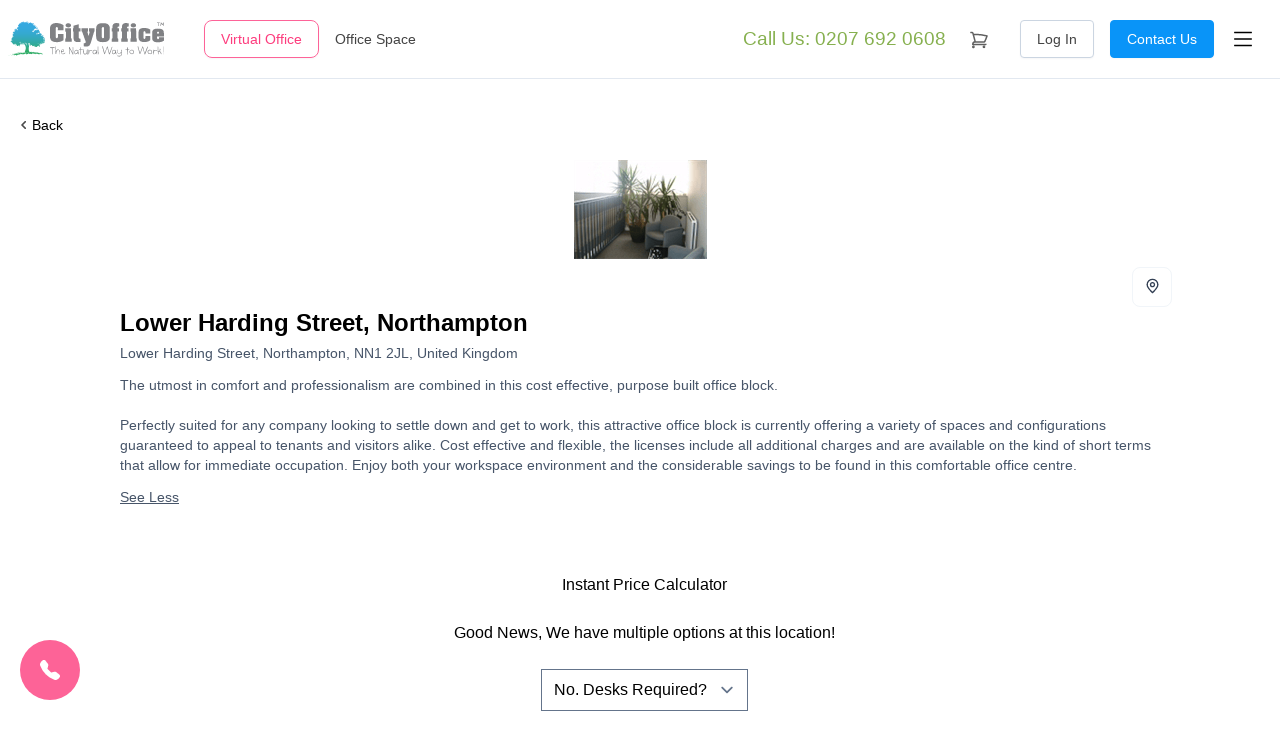

--- FILE ---
content_type: text/html; charset=UTF-8
request_url: https://www.yourcityoffice.com/locations/office-space/gb/northampton/northamptonshire/951-lower-harding-street-942
body_size: 10197
content:
<!DOCTYPE html>
<html lang="en">
    <head>
        <!-- Start cookieyes consent --> 
<script>
    window.dataLayer = window.dataLayer || [];
    function gtag() {
        dataLayer.push(arguments);
    }
    gtag("consent", "default", {
        ad_storage: "denied",
        ad_user_data: "denied", 
        ad_personalization: "denied",
        analytics_storage: "denied",
        functionality_storage: "denied",
        personalization_storage: "denied",
        security_storage: "granted",
        wait_for_update: 2000,
    });
    gtag("set", "ads_data_redaction", true);
    gtag("set", "url_passthrough", true);
</script>
<!-- End cookieyes consent -->
<!-- Start cookieyes banner --> 
<script id="cookieyes" type="text/javascript" src="https://cdn-cookieyes.com/client_data/989aa1a1c3caab79ca770afc/script.js"></script>
<!-- End cookieyes banner -->
        <meta charset="utf-8">
        <meta name="viewport" content="width=device-width, initial-scale=1">

        <link rel="canonical" href="https://www.yourcityoffice.com/locations/office-space/gb/northampton/northamptonshire/951-lower-harding-street-942" inertia>
<meta name="google" content="nositelinkssearchbox" inertia>
<meta name="robots" content="follow, index" inertia>
<meta name="format-detection" content="telephone=no" inertia>
<meta property="og:title" content="Lower Harding Street, Northampton, United Kingdom - Your City Office" inertia>
<meta property="og:type" content="website" inertia>
<meta property="og:url" content="https://www.yourcityoffice.com/locations/office-space/gb/northampton/northamptonshire/951-lower-harding-street-942" inertia>
<meta property="og:image" content="https://www.yourcityoffice.com/images/home-city-office.jpg" inertia>
<title inertia>Lower Harding Street, Northampton, United Kingdom - Your City Office</title>
        <link rel="preload" as="style" href="https://www.yourcityoffice.com/build/assets/tailwind.18a8fac3.css" /><link rel="preload" as="style" href="https://www.yourcityoffice.com/build/assets/app.01a0473a.css" /><link rel="preload" as="style" href="https://www.yourcityoffice.com/build/assets/account.fdbadd79.css" /><link rel="stylesheet" href="https://www.yourcityoffice.com/build/assets/tailwind.18a8fac3.css" /><link rel="stylesheet" href="https://www.yourcityoffice.com/build/assets/app.01a0473a.css" /><link rel="stylesheet" href="https://www.yourcityoffice.com/build/assets/account.fdbadd79.css" />
        
        <link rel="apple-touch-icon" sizes="180x180" href="/favicon/apple-touch-icon.png">
<link rel="icon" type="image/png" sizes="32x32" href="/favicon/favicon-32x32.png">
<link rel="icon" type="image/png" sizes="16x16" href="/favicon/favicon-16x16.png">
<link rel="manifest" href="/favicon/site.webmanifest">
<link rel="mask-icon" href="/favicon/safari-pinned-tab.svg" color="#5bbad5">
<link rel="shortcut icon" href="/favicon.ico">
<meta name="msapplication-TileColor" content="#603cba">
<meta name="msapplication-config" content="/favicon/browserconfig.xml">
<meta name="theme-color" content="#ffffff">

        <script>window.googleMapLoaded = function () { window.googleMapLoaded = true }</script>
        <link rel="preload" as="style" href="https://www.yourcityoffice.com/build/assets/views.483309c3.css" /><link rel="modulepreload" href="https://www.yourcityoffice.com/build/assets/app.1eb2526a.js" /><link rel="modulepreload" href="https://www.yourcityoffice.com/build/assets/views.d63aaa7d.js" /><link rel="modulepreload" href="https://www.yourcityoffice.com/build/assets/vendor.a980c9d9.js" /><link rel="modulepreload" href="https://www.yourcityoffice.com/build/assets/icons.42ee77be.js" /><link rel="stylesheet" href="https://www.yourcityoffice.com/build/assets/views.483309c3.css" /><script type="module" src="https://www.yourcityoffice.com/build/assets/app.1eb2526a.js"></script>
        <!-- Google Tag Manager -->
    <script>(function(w,d,s,l,i){w[l]=w[l]||[];w[l].push({'gtm.start':
                new Date().getTime(),event:'gtm.js'});var f=d.getElementsByTagName(s)[0],
            j=d.createElement(s),dl=l!='dataLayer'?'&l='+l:'';j.async=true;j.src=
            'https://www.googletagmanager.com/gtm.js?id='+i+dl;f.parentNode.insertBefore(j,f);
        })(window,document,'script','dataLayer','GTM-5SHXLPS');</script>
    <!-- End Google Tag Manager -->
        
        <!--Start of Tawk.to Script-->
    <script type="text/javascript" async>
        var Tawk_API=Tawk_API||{}, Tawk_LoadStart=new Date();
        (function(){
            var s1=document.createElement("script"),s0=document.getElementsByTagName("script")[0];
            s1.async=true;
            s1.src='https://embed.tawk.to/62795a517b967b11798e830e/1g2l0hjek';
            s1.charset='UTF-8';
            s1.setAttribute('crossorigin','*');
            s0.parentNode.insertBefore(s1,s0);
        })();
    </script>
    <!--End of Tawk.to Script-->
        

            </head>

    <body class="theme-office  route-location">

        <!-- Google Tag Manager (noscript) -->
    <noscript><iframe src="https://www.googletagmanager.com/ns.html?id=GTM-5SHXLPS" height="0" width="0" style="display:none;visibility:hidden"></iframe></noscript>
    <!-- End Google Tag Manager (noscript) -->

        <div id="app" data-page="{&quot;component&quot;:&quot;Locations/Location&quot;,&quot;props&quot;:{&quot;errors&quot;:{},&quot;approvedCookies&quot;:null,&quot;appName&quot;:&quot;Your City Office&quot;,&quot;cartCount&quot;:0,&quot;companies&quot;:[],&quot;cookie&quot;:null,&quot;countries&quot;:[],&quot;csrfToken&quot;:&quot;nci8eEDyYhGe3H5DS8jRdpjZvgIJAGcf7FmL6k60&quot;,&quot;favorites&quot;:[],&quot;isAdmin&quot;:null,&quot;isDev&quot;:false,&quot;isImpersonated&quot;:null,&quot;locationTypes&quot;:{&quot;virtual&quot;:{&quot;label&quot;:&quot;Virtual Offices&quot;,&quot;slug&quot;:&quot;virtual&quot;,&quot;url&quot;:&quot;https://www.yourcityoffice.com/locations/virtual-office&quot;,&quot;color&quot;:&quot;pink&quot;},&quot;office&quot;:{&quot;label&quot;:&quot;Office Spaces&quot;,&quot;slug&quot;:&quot;office&quot;,&quot;url&quot;:&quot;https://www.yourcityoffice.com/locations/office-space&quot;,&quot;color&quot;:&quot;blue&quot;}},&quot;route&quot;:{&quot;cdn_url&quot;:&quot;https://www.yourcityoffice.com&quot;,&quot;name&quot;:&quot;location&quot;,&quot;origin&quot;:&quot;https://www.yourcityoffice.com&quot;,&quot;path&quot;:&quot;locations/office-space/gb/northampton/northamptonshire/951-lower-harding-street-942&quot;,&quot;params&quot;:{&quot;type&quot;:&quot;office-space&quot;,&quot;cc&quot;:{&quot;ISO&quot;:&quot;GB&quot;,&quot;iso&quot;:&quot;gb&quot;,&quot;name&quot;:&quot;United Kingdom&quot;},&quot;city&quot;:&quot;northampton&quot;,&quot;region&quot;:&quot;northamptonshire&quot;,&quot;cached&quot;:{&quot;id&quot;:951,&quot;name&quot;:&quot;Lower Harding Street&quot;},&quot;slug&quot;:&quot;lower-harding-street-942&quot;},&quot;query&quot;:[],&quot;uri&quot;:&quot;locations/{type}/{cc}/{city}/{region}/{cached}-{slug}&quot;},&quot;success&quot;:null,&quot;user&quot;:null,&quot;userTitles&quot;:[{&quot;value&quot;:&quot;Mr&quot;,&quot;label&quot;:&quot;Mr&quot;},{&quot;value&quot;:&quot;Mrs&quot;,&quot;label&quot;:&quot;Mrs&quot;},{&quot;value&quot;:&quot;Ms&quot;,&quot;label&quot;:&quot;Ms&quot;},{&quot;value&quot;:&quot;Miss&quot;,&quot;label&quot;:&quot;Miss&quot;}],&quot;scriptUrls&quot;:{&quot;googleMaps&quot;:&quot;https://maps.googleapis.com/maps/api/js?key=AIzaSyAeQ4cw-nrTvCQHrgoST9lmOflOJnnpSRo&amp;callback=googleMapLoaded&quot;,&quot;opayo&quot;:&quot;https://live.opayo.eu.elavon.com/api/v1/js/sagepay.js&quot;},&quot;serviceAliases&quot;:{&quot;ba&quot;:&quot;Business Address&quot;,&quot;ra&quot;:&quot;Registered Address&quot;,&quot;sa&quot;:&quot;Director&#39;s Address&quot;,&quot;pa&quot;:&quot;Phone Answering&quot;,&quot;247pa&quot;:&quot;24/7 Phone Answering&quot;,&quot;cp&quot;:&quot;Call Patching&quot;,&quot;f2e&quot;:&quot;Fax to Email&quot;,&quot;mr&quot;:&quot;Meeting Rooms&quot;},&quot;settings&quot;:{&quot;phoneFull&quot;:&quot;+442076920608&quot;,&quot;phone&quot;:&quot;0207 692 0608&quot;,&quot;phoneInt&quot;:&quot;+44 207 692 0608&quot;,&quot;faxFull&quot;:&quot;+442076920607&quot;,&quot;fax&quot;:&quot;0207 692 0607&quot;,&quot;faxInt&quot;:&quot;+44 207 692 0607&quot;,&quot;country&quot;:&quot;GB&quot;,&quot;currency&quot;:&quot;GBP&quot;,&quot;currencySign&quot;:&quot;£&quot;,&quot;vat&quot;:20,&quot;businessNatureTypes&quot;:[&quot;Investment&quot;,&quot;Money/Currency/Wealth/International/Global, etc.&quot;,&quot;Wine (investments)&quot;,&quot;Art&quot;,&quot;Carbon Credits&quot;,&quot;FX Management/Trading&quot;,&quot;Diamond/Rare Earth Minerals&quot;,&quot;Precious Metals&quot;,&quot;Gambling&quot;,&quot;Financial Services/Pensions&quot;,&quot;Property Equity&quot;,&quot;Competitions&quot;]},&quot;ziggy&quot;:{&quot;url&quot;:&quot;https://www.yourcityoffice.com&quot;,&quot;port&quot;:null,&quot;defaults&quot;:[],&quot;routes&quot;:{&quot;xero.auth.authorize&quot;:{&quot;uri&quot;:&quot;xero/auth/authorize&quot;,&quot;methods&quot;:[&quot;GET&quot;,&quot;HEAD&quot;]},&quot;xero.auth.callback&quot;:{&quot;uri&quot;:&quot;xero/auth/callback&quot;,&quot;methods&quot;:[&quot;GET&quot;,&quot;HEAD&quot;]},&quot;login&quot;:{&quot;uri&quot;:&quot;login&quot;,&quot;methods&quot;:[&quot;GET&quot;,&quot;HEAD&quot;]},&quot;logout&quot;:{&quot;uri&quot;:&quot;logout&quot;,&quot;methods&quot;:[&quot;POST&quot;]},&quot;home&quot;:{&quot;uri&quot;:&quot;/&quot;,&quot;methods&quot;:[&quot;GET&quot;,&quot;HEAD&quot;]},&quot;blog&quot;:{&quot;uri&quot;:&quot;blog/{page?}&quot;,&quot;methods&quot;:[&quot;GET&quot;,&quot;HEAD&quot;],&quot;wheres&quot;:{&quot;page&quot;:&quot;[0-9]+&quot;},&quot;parameters&quot;:[&quot;page&quot;]},&quot;blog.category&quot;:{&quot;uri&quot;:&quot;blog/{category}/{page?}&quot;,&quot;methods&quot;:[&quot;GET&quot;,&quot;HEAD&quot;],&quot;wheres&quot;:{&quot;category&quot;:&quot;business-advice|office-management|virtual-office-tips|other-topics&quot;,&quot;page&quot;:&quot;[0-9]+&quot;},&quot;parameters&quot;:[&quot;category&quot;,&quot;page&quot;]},&quot;blog.post&quot;:{&quot;uri&quot;:&quot;blog/{category}/{post}&quot;,&quot;methods&quot;:[&quot;GET&quot;,&quot;HEAD&quot;],&quot;parameters&quot;:[&quot;category&quot;,&quot;post&quot;],&quot;bindings&quot;:{&quot;post&quot;:&quot;slug&quot;}},&quot;blog.feed&quot;:{&quot;uri&quot;:&quot;blog/feed&quot;,&quot;methods&quot;:[&quot;GET&quot;,&quot;HEAD&quot;]},&quot;locations.type&quot;:{&quot;uri&quot;:&quot;locations/{type}&quot;,&quot;methods&quot;:[&quot;GET&quot;,&quot;HEAD&quot;],&quot;wheres&quot;:{&quot;type&quot;:&quot;virtual-office|office-space&quot;},&quot;parameters&quot;:[&quot;type&quot;]},&quot;locations.country&quot;:{&quot;uri&quot;:&quot;locations/{type}/{cc}&quot;,&quot;methods&quot;:[&quot;GET&quot;,&quot;HEAD&quot;],&quot;wheres&quot;:{&quot;cc&quot;:&quot;[a-z][a-z]&quot;,&quot;type&quot;:&quot;virtual-office|office-space&quot;},&quot;parameters&quot;:[&quot;type&quot;,&quot;cc&quot;]},&quot;location&quot;:{&quot;uri&quot;:&quot;locations/{type}/{cc}/{city}/{region}/{cached}-{slug}&quot;,&quot;methods&quot;:[&quot;GET&quot;,&quot;HEAD&quot;],&quot;wheres&quot;:{&quot;type&quot;:&quot;virtual-office|office-space&quot;,&quot;cc&quot;:&quot;[a-z][a-z]&quot;,&quot;location&quot;:&quot;[0-9]+&quot;,&quot;cached&quot;:&quot;[0-9]+&quot;,&quot;slug&quot;:&quot;[a-zA-Z0-9-]+&quot;},&quot;parameters&quot;:[&quot;type&quot;,&quot;cc&quot;,&quot;city&quot;,&quot;region&quot;,&quot;cached&quot;,&quot;slug&quot;],&quot;bindings&quot;:{&quot;cached&quot;:&quot;location&quot;}},&quot;locations.searchOthers&quot;:{&quot;uri&quot;:&quot;locations/{type}/{cc}/{prop}-{terms}&quot;,&quot;methods&quot;:[&quot;GET&quot;,&quot;HEAD&quot;],&quot;wheres&quot;:{&quot;cc&quot;:&quot;[a-z][a-z]&quot;,&quot;type&quot;:&quot;virtual-office|office-space&quot;,&quot;prop&quot;:&quot;state|zip&quot;},&quot;parameters&quot;:[&quot;type&quot;,&quot;cc&quot;,&quot;prop&quot;,&quot;terms&quot;]},&quot;locations.searchCity&quot;:{&quot;uri&quot;:&quot;locations/{type}/{cc}/{city}&quot;,&quot;methods&quot;:[&quot;GET&quot;,&quot;HEAD&quot;],&quot;wheres&quot;:{&quot;cc&quot;:&quot;[a-z][a-z]&quot;,&quot;type&quot;:&quot;virtual-office|office-space&quot;},&quot;parameters&quot;:[&quot;type&quot;,&quot;cc&quot;,&quot;city&quot;]},&quot;locations.searchRegion&quot;:{&quot;uri&quot;:&quot;locations/{type}/{cc}/{city}/{region}&quot;,&quot;methods&quot;:[&quot;GET&quot;,&quot;HEAD&quot;],&quot;wheres&quot;:{&quot;cc&quot;:&quot;[a-z][a-z]&quot;,&quot;type&quot;:&quot;virtual-office|office-space&quot;},&quot;parameters&quot;:[&quot;type&quot;,&quot;cc&quot;,&quot;city&quot;,&quot;region&quot;]},&quot;service&quot;:{&quot;uri&quot;:&quot;services/{type}&quot;,&quot;methods&quot;:[&quot;GET&quot;,&quot;HEAD&quot;],&quot;wheres&quot;:{&quot;type&quot;:&quot;business-address|phone-answering|call-patching|fax-to-email|meeting-rooms&quot;},&quot;parameters&quot;:[&quot;type&quot;]},&quot;page&quot;:{&quot;uri&quot;:&quot;p/{slug}&quot;,&quot;methods&quot;:[&quot;GET&quot;,&quot;HEAD&quot;],&quot;wheres&quot;:{&quot;slug&quot;:&quot;about-us|contact-us|partnerships|privacy-policy|cookie-policy|terms-and-conditions&quot;},&quot;parameters&quot;:[&quot;slug&quot;]},&quot;cart&quot;:{&quot;uri&quot;:&quot;basket&quot;,&quot;methods&quot;:[&quot;GET&quot;,&quot;HEAD&quot;]},&quot;cart.finish&quot;:{&quot;uri&quot;:&quot;basket/finish&quot;,&quot;methods&quot;:[&quot;GET&quot;,&quot;HEAD&quot;]},&quot;cart-restore&quot;:{&quot;uri&quot;:&quot;cart-restore&quot;,&quot;methods&quot;:[&quot;GET&quot;,&quot;HEAD&quot;]},&quot;payments.result&quot;:{&quot;uri&quot;:&quot;payments/result/{encrypted}&quot;,&quot;methods&quot;:[&quot;GET&quot;,&quot;HEAD&quot;],&quot;parameters&quot;:[&quot;encrypted&quot;],&quot;bindings&quot;:{&quot;encrypted&quot;:&quot;payment&quot;}},&quot;account&quot;:{&quot;uri&quot;:&quot;account&quot;,&quot;methods&quot;:[&quot;GET&quot;,&quot;HEAD&quot;]},&quot;account.company&quot;:{&quot;uri&quot;:&quot;account/{company}&quot;,&quot;methods&quot;:[&quot;GET&quot;,&quot;HEAD&quot;],&quot;parameters&quot;:[&quot;company&quot;],&quot;bindings&quot;:{&quot;company&quot;:&quot;id&quot;}},&quot;account.company.services&quot;:{&quot;uri&quot;:&quot;account/{company}/services&quot;,&quot;methods&quot;:[&quot;GET&quot;,&quot;HEAD&quot;],&quot;parameters&quot;:[&quot;company&quot;],&quot;bindings&quot;:{&quot;company&quot;:&quot;id&quot;}},&quot;account.company.settings&quot;:{&quot;uri&quot;:&quot;account/{company}/settings&quot;,&quot;methods&quot;:[&quot;GET&quot;,&quot;HEAD&quot;],&quot;parameters&quot;:[&quot;company&quot;],&quot;bindings&quot;:{&quot;company&quot;:&quot;id&quot;}},&quot;account.company.settings.card&quot;:{&quot;uri&quot;:&quot;account/{company}/settings/card&quot;,&quot;methods&quot;:[&quot;GET&quot;,&quot;HEAD&quot;],&quot;parameters&quot;:[&quot;company&quot;],&quot;bindings&quot;:{&quot;company&quot;:&quot;id&quot;}},&quot;account.company.invoices&quot;:{&quot;uri&quot;:&quot;account/{company}/invoices&quot;,&quot;methods&quot;:[&quot;GET&quot;,&quot;HEAD&quot;],&quot;parameters&quot;:[&quot;company&quot;],&quot;bindings&quot;:{&quot;company&quot;:&quot;id&quot;}},&quot;account.company.invoice.download&quot;:{&quot;uri&quot;:&quot;account/{company}/invoices/{invoice}.pdf&quot;,&quot;methods&quot;:[&quot;GET&quot;,&quot;HEAD&quot;],&quot;parameters&quot;:[&quot;company&quot;,&quot;invoice&quot;],&quot;bindings&quot;:{&quot;company&quot;:&quot;id&quot;,&quot;invoice&quot;:&quot;public_id&quot;}},&quot;account.company.invoice.pay&quot;:{&quot;uri&quot;:&quot;account/{company}/invoices/{invoice}/pay&quot;,&quot;methods&quot;:[&quot;GET&quot;,&quot;HEAD&quot;],&quot;parameters&quot;:[&quot;company&quot;,&quot;invoice&quot;],&quot;bindings&quot;:{&quot;company&quot;:&quot;id&quot;,&quot;invoice&quot;:&quot;public_id&quot;}},&quot;account.company.invoice&quot;:{&quot;uri&quot;:&quot;account/{company}/invoices/{invoice}&quot;,&quot;methods&quot;:[&quot;GET&quot;,&quot;HEAD&quot;],&quot;parameters&quot;:[&quot;company&quot;,&quot;invoice&quot;],&quot;bindings&quot;:{&quot;company&quot;:&quot;id&quot;,&quot;invoice&quot;:&quot;public_id&quot;}},&quot;mlr&quot;:{&quot;uri&quot;:&quot;account/{company}/mlr&quot;,&quot;methods&quot;:[&quot;GET&quot;,&quot;HEAD&quot;],&quot;parameters&quot;:[&quot;company&quot;],&quot;bindings&quot;:{&quot;company&quot;:&quot;id&quot;}},&quot;mlr.cert&quot;:{&quot;uri&quot;:&quot;account/{company}/mlr/certified&quot;,&quot;methods&quot;:[&quot;GET&quot;,&quot;HEAD&quot;],&quot;parameters&quot;:[&quot;company&quot;],&quot;bindings&quot;:{&quot;company&quot;:&quot;id&quot;}},&quot;mlr.doc&quot;:{&quot;uri&quot;:&quot;account/{company}/mlr/doc/{type}&quot;,&quot;methods&quot;:[&quot;GET&quot;,&quot;HEAD&quot;],&quot;parameters&quot;:[&quot;company&quot;,&quot;type&quot;],&quot;bindings&quot;:{&quot;company&quot;:&quot;id&quot;}},&quot;mlr.entity&quot;:{&quot;uri&quot;:&quot;account/{company}/mlr/entities/{entity}&quot;,&quot;methods&quot;:[&quot;GET&quot;,&quot;HEAD&quot;],&quot;parameters&quot;:[&quot;company&quot;,&quot;entity&quot;],&quot;bindings&quot;:{&quot;company&quot;:&quot;id&quot;,&quot;entity&quot;:&quot;id&quot;}},&quot;mlr.entity.company&quot;:{&quot;uri&quot;:&quot;account/{company}/mlr/entities/{entity}/company&quot;,&quot;methods&quot;:[&quot;GET&quot;,&quot;HEAD&quot;],&quot;parameters&quot;:[&quot;company&quot;,&quot;entity&quot;],&quot;bindings&quot;:{&quot;company&quot;:&quot;id&quot;,&quot;entity&quot;:&quot;id&quot;}},&quot;mlr.entity.doc&quot;:{&quot;uri&quot;:&quot;account/{company}/mlr/entities/{entity}/doc/{type}&quot;,&quot;methods&quot;:[&quot;GET&quot;,&quot;HEAD&quot;],&quot;parameters&quot;:[&quot;company&quot;,&quot;entity&quot;,&quot;type&quot;],&quot;bindings&quot;:{&quot;company&quot;:&quot;id&quot;,&quot;entity&quot;:&quot;id&quot;}},&quot;mlr.reg&quot;:{&quot;uri&quot;:&quot;account/{company}/mlr/registration&quot;,&quot;methods&quot;:[&quot;GET&quot;,&quot;HEAD&quot;],&quot;parameters&quot;:[&quot;company&quot;],&quot;bindings&quot;:{&quot;company&quot;:&quot;id&quot;}},&quot;xero.auth.success&quot;:{&quot;uri&quot;:&quot;xero/connected&quot;,&quot;methods&quot;:[&quot;GET&quot;,&quot;HEAD&quot;]},&quot;download&quot;:{&quot;uri&quot;:&quot;download/{path}&quot;,&quot;methods&quot;:[&quot;GET&quot;,&quot;HEAD&quot;],&quot;wheres&quot;:{&quot;path&quot;:&quot;.*&quot;},&quot;parameters&quot;:[&quot;path&quot;]},&quot;errors.not-found&quot;:{&quot;uri&quot;:&quot;not-found&quot;,&quot;methods&quot;:[&quot;GET&quot;,&quot;HEAD&quot;]},&quot;sitemap&quot;:{&quot;uri&quot;:&quot;sitemap.xml&quot;,&quot;methods&quot;:[&quot;GET&quot;,&quot;HEAD&quot;]},&quot;admin.credit-notes.printable&quot;:{&quot;uri&quot;:&quot;admin/yco-api/credit-notes/{creditNote}/printable&quot;,&quot;methods&quot;:[&quot;GET&quot;,&quot;HEAD&quot;],&quot;parameters&quot;:[&quot;creditNote&quot;],&quot;bindings&quot;:{&quot;creditNote&quot;:&quot;id&quot;}},&quot;admin.credit-notes.pdf&quot;:{&quot;uri&quot;:&quot;admin/yco-api/credit-notes/{creditNote}/pdf&quot;,&quot;methods&quot;:[&quot;GET&quot;,&quot;HEAD&quot;],&quot;parameters&quot;:[&quot;creditNote&quot;],&quot;bindings&quot;:{&quot;creditNote&quot;:&quot;id&quot;}},&quot;tinymce.upload&quot;:{&quot;uri&quot;:&quot;nova-vendor/murdercode/tinymce/upload&quot;,&quot;methods&quot;:[&quot;POST&quot;]}}},&quot;searchType&quot;:&quot;office&quot;,&quot;locationType&quot;:{&quot;label&quot;:&quot;Office Spaces&quot;,&quot;slug&quot;:&quot;office&quot;,&quot;url&quot;:&quot;https://www.yourcityoffice.com/locations/office-space&quot;,&quot;color&quot;:&quot;blue&quot;},&quot;topOfficeLocations&quot;:[{&quot;city&quot;:&quot;London&quot;,&quot;id&quot;:312,&quot;image&quot;:&quot;https://www.yourcityoffice.com/storage/425648/IMGML20130716504060p_133_100.png&quot;,&quot;total&quot;:110,&quot;type&quot;:&quot;office&quot;,&quot;url&quot;:&quot;https://www.yourcityoffice.com/locations/office-space/gb/london&quot;},{&quot;city&quot;:&quot;Birmingham&quot;,&quot;id&quot;:292,&quot;image&quot;:&quot;https://www.yourcityoffice.com/storage/425628/IMGJR20120807390055f_133_100.png&quot;,&quot;total&quot;:66,&quot;type&quot;:&quot;office&quot;,&quot;url&quot;:&quot;https://www.yourcityoffice.com/locations/office-space/gb/birmingham&quot;},{&quot;city&quot;:&quot;Manchester&quot;,&quot;id&quot;:1122,&quot;image&quot;:&quot;https://www.yourcityoffice.com/storage/426457/IMGJR20120807176484n_133_100.png&quot;,&quot;total&quot;:66,&quot;type&quot;:&quot;office&quot;,&quot;url&quot;:&quot;https://www.yourcityoffice.com/locations/office-space/gb/manchester&quot;},{&quot;city&quot;:&quot;Leeds&quot;,&quot;id&quot;:628,&quot;image&quot;:&quot;https://www.yourcityoffice.com/storage/425964/IMGML20130425477356f_133_100.png&quot;,&quot;total&quot;:45,&quot;type&quot;:&quot;office&quot;,&quot;url&quot;:&quot;https://www.yourcityoffice.com/locations/office-space/gb/leeds&quot;},{&quot;city&quot;:&quot;Bristol&quot;,&quot;id&quot;:925,&quot;image&quot;:&quot;https://www.yourcityoffice.com/storage/426260/IMGJR20120807104810E_133_100.png&quot;,&quot;total&quot;:40,&quot;type&quot;:&quot;office&quot;,&quot;url&quot;:&quot;https://www.yourcityoffice.com/locations/office-space/gb/bristol&quot;},{&quot;city&quot;:&quot;Edinburgh&quot;,&quot;id&quot;:304,&quot;image&quot;:&quot;https://www.yourcityoffice.com/storage/425640/IMGJR20120807851737h_133_100.png&quot;,&quot;total&quot;:39,&quot;type&quot;:&quot;office&quot;,&quot;url&quot;:&quot;https://www.yourcityoffice.com/locations/office-space/gb/edinburgh&quot;},{&quot;city&quot;:&quot;Mayfair&quot;,&quot;id&quot;:380,&quot;image&quot;:&quot;https://www.yourcityoffice.com/storage/425716/IMGJR20120807399860S_133_100.png&quot;,&quot;total&quot;:33,&quot;type&quot;:&quot;office&quot;,&quot;url&quot;:&quot;https://www.yourcityoffice.com/locations/office-space/gb/mayfair&quot;},{&quot;city&quot;:&quot;Sheffield&quot;,&quot;id&quot;:1006,&quot;image&quot;:&quot;https://www.yourcityoffice.com/storage/426341/IMGJR20120807522913u_133_100.png&quot;,&quot;total&quot;:33,&quot;type&quot;:&quot;office&quot;,&quot;url&quot;:&quot;https://www.yourcityoffice.com/locations/office-space/gb/sheffield&quot;},{&quot;city&quot;:&quot;Glasgow&quot;,&quot;id&quot;:368,&quot;image&quot;:&quot;https://www.yourcityoffice.com/storage/425704/IMGSH20130430812964G_133_100.png&quot;,&quot;total&quot;:28,&quot;type&quot;:&quot;office&quot;,&quot;url&quot;:&quot;https://www.yourcityoffice.com/locations/office-space/gb/glasgow&quot;},{&quot;city&quot;:&quot;Newark&quot;,&quot;id&quot;:717,&quot;image&quot;:&quot;https://www.yourcityoffice.com/storage/426052/IMGJR20120807131962J_133_100.png&quot;,&quot;total&quot;:26,&quot;type&quot;:&quot;office&quot;,&quot;url&quot;:&quot;https://www.yourcityoffice.com/locations/office-space/gb/newark&quot;}],&quot;topVirtualLocations&quot;:[{&quot;city&quot;:&quot;London&quot;,&quot;id&quot;:1,&quot;image&quot;:&quot;https://www.yourcityoffice.com/storage/423827/virtual-office.jpg&quot;,&quot;total&quot;:110,&quot;type&quot;:&quot;virtual&quot;,&quot;url&quot;:&quot;https://www.yourcityoffice.com/locations/virtual-office/gb/london&quot;},{&quot;city&quot;:&quot;Birmingham&quot;,&quot;id&quot;:11,&quot;image&quot;:&quot;https://www.yourcityoffice.com/storage/423872/virtual-office.jpg&quot;,&quot;total&quot;:66,&quot;type&quot;:&quot;virtual&quot;,&quot;url&quot;:&quot;https://www.yourcityoffice.com/locations/virtual-office/gb/birmingham&quot;},{&quot;city&quot;:&quot;Manchester&quot;,&quot;id&quot;:104,&quot;image&quot;:&quot;https://www.yourcityoffice.com/storage/424368/virtual-office.jpg&quot;,&quot;total&quot;:66,&quot;type&quot;:&quot;virtual&quot;,&quot;url&quot;:&quot;https://www.yourcityoffice.com/locations/virtual-office/gb/manchester&quot;},{&quot;city&quot;:&quot;Leeds&quot;,&quot;id&quot;:212,&quot;image&quot;:&quot;https://www.yourcityoffice.com/storage/425081/virtual-office.jpg&quot;,&quot;total&quot;:45,&quot;type&quot;:&quot;virtual&quot;,&quot;url&quot;:&quot;https://www.yourcityoffice.com/locations/virtual-office/gb/leeds&quot;},{&quot;city&quot;:&quot;Bristol&quot;,&quot;id&quot;:177,&quot;image&quot;:&quot;https://www.yourcityoffice.com/storage/424831/virtual-office.jpg&quot;,&quot;total&quot;:40,&quot;type&quot;:&quot;virtual&quot;,&quot;url&quot;:&quot;https://www.yourcityoffice.com/locations/virtual-office/gb/bristol&quot;},{&quot;city&quot;:&quot;Edinburgh&quot;,&quot;id&quot;:74,&quot;image&quot;:&quot;https://www.yourcityoffice.com/storage/424155/virtual-office.jpg&quot;,&quot;total&quot;:39,&quot;type&quot;:&quot;virtual&quot;,&quot;url&quot;:&quot;https://www.yourcityoffice.com/locations/virtual-office/gb/edinburgh&quot;},{&quot;city&quot;:&quot;Liverpool&quot;,&quot;id&quot;:218,&quot;image&quot;:&quot;https://www.yourcityoffice.com/storage/425158/virtual-office.jpg&quot;,&quot;total&quot;:23,&quot;type&quot;:&quot;virtual&quot;,&quot;url&quot;:&quot;https://www.yourcityoffice.com/locations/virtual-office/gb/liverpool&quot;},{&quot;city&quot;:&quot;Milton Keynes&quot;,&quot;id&quot;:94,&quot;image&quot;:&quot;https://www.yourcityoffice.com/storage/424303/virtual-office.jpg&quot;,&quot;total&quot;:19,&quot;type&quot;:&quot;virtual&quot;,&quot;url&quot;:&quot;https://www.yourcityoffice.com/locations/virtual-office/gb/milton-keynes&quot;},{&quot;city&quot;:&quot;Reading&quot;,&quot;id&quot;:137,&quot;image&quot;:&quot;https://www.yourcityoffice.com/storage/424639/virtual-office.jpg&quot;,&quot;total&quot;:16,&quot;type&quot;:&quot;virtual&quot;,&quot;url&quot;:&quot;https://www.yourcityoffice.com/locations/virtual-office/gb/reading&quot;},{&quot;city&quot;:&quot;Bolton&quot;,&quot;id&quot;:231,&quot;image&quot;:&quot;https://www.yourcityoffice.com/storage/425263/virtual-office.jpg&quot;,&quot;total&quot;:13,&quot;type&quot;:&quot;virtual&quot;,&quot;url&quot;:&quot;https://www.yourcityoffice.com/locations/virtual-office/gb/bolton&quot;}],&quot;breadcrumbs&quot;:{&quot;https://www.yourcityoffice.com&quot;:&quot;Home&quot;,&quot;https://www.yourcityoffice.com/locations/office-space&quot;:&quot;Office Spaces&quot;,&quot;https://www.yourcityoffice.com/locations/office-space/gb&quot;:&quot;United Kingdom&quot;,&quot;https://www.yourcityoffice.com/locations/office-space/gb/northampton&quot;:&quot;Northampton&quot;,&quot;https://www.yourcityoffice.com/locations/office-space/gb/northampton/northamptonshire&quot;:&quot;Northamptonshire&quot;,&quot;&quot;:&quot;Lower Harding Street&quot;},&quot;location&quot;:{&quot;description&quot;:&quot;The utmost in comfort and professionalism are combined in this cost effective, purpose built office block.\r\n\r\nPerfectly suited for any company looking to settle down and get to work, this attractive office block is currently offering a variety of spaces and configurations guaranteed to appeal to tenants and visitors alike. Cost effective and flexible, the licenses include all additional charges and are available on the kind of short terms that allow for immediate occupation.  Enjoy both your workspace environment and the considerable savings to be found in this comfortable office centre.&quot;,&quot;directions&quot;:null,&quot;full_address&quot;:&quot;Lower Harding Street, Northampton, NN1 2JL, United Kingdom&quot;,&quot;id&quot;:951,&quot;image&quot;:&quot;https://www.yourcityoffice.com/storage/426286/IMGJR20120807611870W_133_100.png&quot;,&quot;images&quot;:[],&quot;lat&quot;:52.2418107546697,&quot;long&quot;:-0.902681215280552,&quot;cached&quot;:{&quot;image&quot;:&quot;426286/IMGJR20120807611870W_133_100.png&quot;,&quot;description&quot;:&quot;The utmost in comfort and professionalism are combined in this cost effective, purpose built office block. Perfectly suited for any company looking to settle down and get to work, this attractive office block is currently offering a variety of spaces and configurations guaranteed to appeal to tenants and visitors alike....&quot;},&quot;location&quot;:null,&quot;services&quot;:[],&quot;name&quot;:&quot;Lower Harding Street, Northampton&quot;,&quot;type&quot;:&quot;office&quot;},&quot;title&quot;:&quot;Lower Harding Street, Northampton, United Kingdom&quot;},&quot;url&quot;:&quot;/locations/office-space/gb/northampton/northamptonshire/951-lower-harding-street-942&quot;,&quot;version&quot;:&quot;17f849b32510291011&quot;}"><!--[--><div class="border-none md:border-solid md:border-b px-0 md:px-2"><nav id="main" class="bin medium items-center flex pt-3 pb-3"><a class="ml-4 md:ml-0" href="https://www.yourcityoffice.com" title="Your City Office Home Page"><img src="https://www.yourcityoffice.com/logo/color.svg" class="small" alt="Your City Office" width="175" height="40"></a><div class="flex justify-between items-center w-full"><ul class="flex items-center ml-[40px]"><!--[--><li class="hidden md:block pl-0 pr-4"><a href="https://www.yourcityoffice.com/locations/virtual-office" title="Virtual Offices" style="opacity:1;" class="virtual b pink thin-round font-medium text-sm inverted">Virtual Office</a></li><li class="hidden md:block pl-0 pr-4"><a href="https://www.yourcityoffice.com/locations/office-space" title="Office Spaces" style="opacity:1;" class="blue thin-round font-medium text-sm inverted">Office Space</a></li><!--]--></ul><ul class="flex flex-wrap justify-end items-center ml-auto"><!--[--><li class="hidden xl:block"><a href="tel:+442076920608" class="colorful no-border" title="Call Us At +442076920608"> Call Us: 0207 692 0608</a></li><!----><li class="icon"><a href="https://www.yourcityoffice.com/basket" class="pt-[0.5rem]" title="My Cart"><span id="header-cart-icon"><svg width="18" class="icon-cart" height="18" viewbox="0 0 18 18" fill="none" xmlns="http://www.w3.org/2000/svg"><path d="M0.875 1.5H2.02974C2.45447 1.5 2.82615 1.78555 2.93559 2.19594L3.25491 3.39341M5.25 10.875C3.86929 10.875 2.75 11.9943 2.75 13.375H15.875M5.25 10.875H14.5985C15.5328 8.9578 16.3481 6.97196 17.0348 4.92709C13.0667 3.91371 8.90876 3.375 4.625 3.375C4.16684 3.375 3.71012 3.38116 3.25491 3.39341M5.25 10.875L3.25491 3.39341M4 15.875C4 16.2202 3.72018 16.5 3.375 16.5C3.02982 16.5 2.75 16.2202 2.75 15.875C2.75 15.5298 3.02982 15.25 3.375 15.25C3.72018 15.25 4 15.5298 4 15.875ZM14.625 15.875C14.625 16.2202 14.3452 16.5 14 16.5C13.6548 16.5 13.375 16.2202 13.375 15.875C13.375 15.5298 13.6548 15.25 14 15.25C14.3452 15.25 14.625 15.5298 14.625 15.875Z" stroke="currentColor" stroke-width="1.5" stroke-linecap="round" stroke-linejoin="round"></path></svg></span></a></li><a style="color:#444;text-decoration:none;" href="https://www.yourcityoffice.com/account"><button class="shadow-button hidden md:block text-sm font-medium rounded border border-gray-300 px-4 py-2.5 space-x-2 bg-white shadow-sm mr-4 ml-6" style="line-height:16px;"> Log In </button></a><a href="https://www.yourcityoffice.com/p/contact-us" style="text-decoration:none;"><button class="hidden md:block text-sm font-medium rounded border border-gray-300 px-4 py-2.5 space-x-2 bg-white shadow-sm text-white shadow-button" style="border:1px solid var(--color-theme);background-color:var(--color-theme);line-height:16px;"> Contact Us </button></a><li class="menu-icon cursor-pointer block" tabindex="1"><span><svg xmlns="http://www.w3.org/2000/svg" fill="currentColor" class="icon-list" viewbox="0 0 16 16"><path fill-rule="evenodd" d="M2.5 12a.5.5 0 0 1 .5-.5h10a.5.5 0 0 1 0 1H3a.5.5 0 0 1-.5-.5zm0-4a.5.5 0 0 1 .5-.5h10a.5.5 0 0 1 0 1H3a.5.5 0 0 1-.5-.5zm0-4a.5.5 0 0 1 .5-.5h10a.5.5 0 0 1 0 1H3a.5.5 0 0 1-.5-.5z"></path></svg></span></li><!--]--></ul></div><div class="drawer" style="background-image:url(/images/elements/logo-tree-g.svg);"><div class="flex flex-col gap-8 mt-3"><!--[--><!--]--></div><span class="close-icon"><svg xmlns="http://www.w3.org/2000/svg" fill="currentColor" class="icon-x" viewbox="0 0 16 16"><path d="M4.646 4.646a.5.5 0 0 1 .708 0L8 7.293l2.646-2.647a.5.5 0 0 1 .708.708L8.707 8l2.647 2.646a.5.5 0 0 1-.708.708L8 8.707l-2.646 2.647a.5.5 0 0 1-.708-.708L7.293 8 4.646 5.354a.5.5 0 0 1 0-.708z"></path></svg></span></div><ul class="drawer" style="background-image:url(/images/elements/logo-tree-g.svg);"><li tabindex="2"><a href="https://www.yourcityoffice.com/account"><span>Members Area</span><div class="text-xs text-white opacity-50"><!--[--> Click to <strong>Log in</strong><!--]--></div></a></li><!----><!--[--><li tabindex="4"><a href="https://www.yourcityoffice.com/locations/virtual-office" title="Virtual Offices"><span class="text-pink hover:text-white">Virtual Offices</span></a></li><li tabindex="4"><a href="https://www.yourcityoffice.com/locations/office-space" title="Office Spaces"><span class="text-blue hover:text-white">Office Spaces</span></a></li><!--]--><li tabindex="5"><a href="https://www.yourcityoffice.com/p/about-us">About Us</a></li><li tabindex="6"><a href="https://www.yourcityoffice.com/p/contact-us">Contact Us</a></li><li tabindex="7"><a href="https://www.yourcityoffice.com/p/partnerships">Partnerships</a></li><li tabindex="8"><a href="https://www.yourcityoffice.com/blog">Blog</a></li><li class="mt-4" tabindex="9"><a href="tel:+442076920608" title="Call Us At +442076920608"> Call Us: <strong>0207 692 0608</strong></a></li><li class="close-icon"><svg xmlns="http://www.w3.org/2000/svg" fill="currentColor" class="icon-x" viewbox="0 0 16 16"><path d="M4.646 4.646a.5.5 0 0 1 .708 0L8 7.293l2.646-2.647a.5.5 0 0 1 .708.708L8.707 8l2.647 2.646a.5.5 0 0 1-.708.708L8 8.707l-2.646 2.647a.5.5 0 0 1-.708-.708L7.293 8 4.646 5.354a.5.5 0 0 1 0-.708z"></path></svg></li></ul></nav></div><!--[--><!----><!----><div class="pb-12 mt-4 bin"><!----><!----><!--[--><div class="mb-12"><div class="lg:mt-6"><div id="previewModal" class="modal inline" visible="true"><!----><div class="wrapper"><!----><div class="content"><!--[--><!--[--><div class="flex items-center text-sm ml-4 mb-2 pt-3 bg-white cursor-pointer"><svg width="16" height="16" viewBox="0 0 16 16" fill="none" xmlns="http://www.w3.org/2000/svg"><path fill-rule="evenodd" clip-rule="evenodd" d="M9.77983 11.7807C9.92028 11.64 9.99917 11.4494 9.99917 11.2507C9.99917 11.0519 9.92028 10.8613 9.77983 10.7207L7.05983 8.00066L9.77983 5.28066C9.85351 5.212 9.91262 5.1292 9.95361 5.0372C9.9946 4.9452 10.0166 4.84588 10.0184 4.74518C10.0202 4.64448 10.0017 4.54445 9.96395 4.45106C9.92623 4.35767 9.87009 4.27284 9.79887 4.20162C9.72765 4.1304 9.64281 4.07426 9.54943 4.03654C9.45604 3.99882 9.35601 3.98029 9.25531 3.98207C9.1546 3.98384 9.05529 4.00589 8.96329 4.04688C8.87129 4.08787 8.78849 4.14697 8.71983 4.22066L5.46983 7.47066C5.32938 7.61129 5.25049 7.80191 5.25049 8.00066C5.25049 8.19941 5.32938 8.39003 5.46983 8.53066L8.71983 11.7807C8.86045 11.9211 9.05108 12 9.24983 12C9.44858 12 9.6392 11.9211 9.77983 11.7807Z" fill="#4B4B4B"></path></svg> Back </div><div id="images" class="flex items-center mt-6 justify-center"><img src="https://www.yourcityoffice.com/storage/426286/IMGJR20120807611870W_133_100.png" alt="Lower Harding Street, Northampton" class="max-w-full"></div><div class="preview-padding"><!----><div id="details" class="p-4 lg:p-8 pt-0 lg:ml-2 relative"><div class="mt-4 mb-3"><div class="text-left"><h1 class="text-2xl font-bold">Lower Harding Street, Northampton</h1><div class="text-sm text-gray-600 mt-1">Lower Harding Street, Northampton, NN1 2JL, United Kingdom</div></div></div><div class="flex lg:absolute lg:right-4 lg:top-2 items-center mb-3 cursor-pointer"><div><div class="p-[10px] rounded-lg border-gray-100 border-[1px] mr-3" style="width:40px;height:40px;"><svg width="19" height="20" viewBox="0 0 20 20" fill="none" xmlns="http://www.w3.org/2000/svg"><path d="M9.99992 10.8334C11.3806 10.8334 12.4999 9.71413 12.4999 8.33342C12.4999 6.9527 11.3806 5.83341 9.99992 5.83341C8.61921 5.83341 7.49992 6.9527 7.49992 8.33342C7.49992 9.71413 8.61921 10.8334 9.99992 10.8334Z" stroke="#344054" stroke-width="1.66667" stroke-linecap="round" stroke-linejoin="round"></path><path d="M9.99992 18.3334C13.3333 15.0001 16.6666 12.0153 16.6666 8.33342C16.6666 4.65152 13.6818 1.66675 9.99992 1.66675C6.31802 1.66675 3.33325 4.65152 3.33325 8.33342C3.33325 12.0153 6.66659 15.0001 9.99992 18.3334Z" stroke="#344054" stroke-width="1.66667" stroke-linecap="round" stroke-linejoin="round"></path></svg></div></div><div class="font-medium text-sm lg:hidden"> See Location </div></div><div class="text-sm text-gray-600">The utmost in comfort and professionalism are combined in this cost effective, purpose built office block.<br><br>Perfectly suited for any company looking to settle down and get to work, this attractive office block is currently offering a variety of spaces and configurations guaranteed to appeal to tenants and visitors alike. Cost effective and flexible, the licenses include all additional charges and are available on the kind of short terms that allow for immediate occupation.  Enjoy both your workspace environment and the considerable savings to be found in this comfortable office centre.</div><button class="underline font-medium text-sm text-gray-600 mt-3 cursor-pointer">See Less</button></div><!----><div id="prices" class="copy pb-12 ml-2"><div class="text-center pt-8 px-8 pb-2"> Instant Price Calculator </div><!--[--><p class="text-center mb-6"> Good News, We have multiple options at this location! </p><input type="text" name="website" tabindex="-1" autocomplete="off" class="hp-input"><div class="text-center p-2"><select><option selected disabled>No. Desks Required?</option><option value="1">1 Desk</option><!--[--><option value="2">2 Desks</option><option value="3">3 Desks</option><option value="4">4 Desks</option><option value="5">5 Desks</option><option value="6">6 Desks</option><option value="7">7 Desks</option><option value="8">8 Desks</option><option value="9">9 Desks</option><option value="10">10 Desks</option><option value="11">11 Desks</option><option value="12">12 Desks</option><option value="13">13 Desks</option><option value="14">14 Desks</option><option value="15">15 Desks</option><option value="16">16 Desks</option><option value="17">17 Desks</option><option value="18">18 Desks</option><option value="19">19 Desks</option><option value="20">20 Desks</option><!--]--><option value="99">More Than 20 Desks</option></select></div><div class="text-center p-2"><input type="text" placeholder="* Your Name"></div><div class="text-center p-2"><input type="email" placeholder="* Your Email"></div><div class="text-center p-2"><strong>Prefer us to call you?</strong></div><div class="text-center p-2"><input type="text" placeholder="Your Phone Number"></div><!----><div class="text-center mt-4 p-2"><button type="button" class="b theme-accent w-full" style="display:inline-block;max-width:200px;padding:.75rem;"> Get Instant Quote </button></div><!--]--></div><!----></div><!--]--><div class="preview-padding"><div class="lg:ml-2 pb-32 lg:pb-40"><div id="location"></div></div></div><!----><!----><div id="errorsModal" class="modal"><div class="close-icon"><span><svg xmlns="http://www.w3.org/2000/svg" fill="currentColor" class="icon-x-circle-fill" viewbox="0 0 16 16"><path d="M16 8A8 8 0 1 1 0 8a8 8 0 0 1 16 0zM5.354 4.646a.5.5 0 1 0-.708.708L7.293 8l-2.647 2.646a.5.5 0 0 0 .708.708L8 8.707l2.646 2.647a.5.5 0 0 0 .708-.708L8.707 8l2.647-2.646a.5.5 0 0 0-.708-.708L8 7.293 5.354 4.646z"></path></svg></span></div><div class="wrapper"><!----><div class="content"><!--[--><div class="tiny bin py-8"><div class="text-center font-bold text-red-500 text-xl mb-5"> Please fix the following errors: </div><ul class="styled"><!--[--><!--]--></ul></div><!--]--></div><!----></div></div><!--]--></div><!----></div></div></div></div><!--]--><div id="floating-contact" class="floating-contact"><div class="content text-center bg-white p-4"><a class="b pink" href="tel:+442076920608"><div><div class="text-xs uppercase">Call Us Now:</div><div class="font-bold">0207 692 0608</div></div></a><p class="my-4 text-xs uppercase font-bold">Or, Request a Call Back:</p><div class="flex flex-col gap-2"><input type="text" name="website" tabindex="-1" autocomplete="off" class="hp-input"><input type="text" value="" placeholder="Your Name"><input type="text" value="" placeholder="Email Address"><textarea rows="3" placeholder="Nature of your Enquiry"></textarea><button type="button" class="b pink"><span class="text-lg">Send Message</span></button></div></div><div id="floating-contact-toggle"><svg xmlns="http://www.w3.org/2000/svg" fill="currentColor" class="icon-telephone-fill" viewbox="0 0 16 16"><path fill-rule="evenodd" d="M1.885.511a1.745 1.745 0 0 1 2.61.163L6.29 2.98c.329.423.445.974.315 1.494l-.547 2.19a.678.678 0 0 0 .178.643l2.457 2.457a.678.678 0 0 0 .644.178l2.189-.547a1.745 1.745 0 0 1 1.494.315l2.306 1.794c.829.645.905 1.87.163 2.611l-1.034 1.034c-.74.74-1.846 1.065-2.877.702a18.634 18.634 0 0 1-7.01-4.42 18.634 18.634 0 0 1-4.42-7.009c-.362-1.03-.037-2.137.703-2.877L1.885.511z"></path></svg></div></div></div><script type="application/ld+json">[{"@context":"https://schema.org","@type":"BreadcrumbList","itemListElement":[{"@type":"ListItem","position":1,"name":"Home","item":"https://www.yourcityoffice.com"},{"@type":"ListItem","position":2,"name":"Office Spaces","item":"https://www.yourcityoffice.com/locations/office-space"},{"@type":"ListItem","position":3,"name":"United Kingdom","item":"https://www.yourcityoffice.com/locations/office-space/gb"},{"@type":"ListItem","position":4,"name":"Northampton","item":"https://www.yourcityoffice.com/locations/office-space/gb/northampton"},{"@type":"ListItem","position":5,"name":"Northamptonshire","item":"https://www.yourcityoffice.com/locations/office-space/gb/northampton/northamptonshire"},{"@type":"ListItem","position":6,"name":"Lower Harding Street"}]}]</script><!--]--><!--]--></div>
        <form id="logout" method="POST" action="https://www.yourcityoffice.com/logout">
    <input type="hidden" name="_token" value="nci8eEDyYhGe3H5DS8jRdpjZvgIJAGcf7FmL6k60"></form>

<script>
    window.logout = function () {
        if (! confirm('Are you sure you want to log out?')) {
            return;
        }

        document.getElementById('logout').submit();
    };
</script>
        
        
                    <footer class="mt-auto bg-blue-100 py-10">
        <div class="bin">
            <div class="flex sm:px-4">
                <div>
                    <div class="text-lg font-bold mb-2">
                        Virtual Offices
                    </div>

                    <ul>
                        <li><a href="https://www.yourcityoffice.com/locations/virtual-office/gb/london">London</a></li>
                        <li><a href="https://www.yourcityoffice.com/locations/virtual-office/gb/london/mayfair">Mayfair</a></li>
                        <li><a href="https://www.yourcityoffice.com/locations/virtual-office/gb/manchester">Manchester</a></li>
                        <li><a href="https://www.yourcityoffice.com/locations/virtual-office/gb/leeds">Leeds</a></li>
                        <li><a href="https://www.yourcityoffice.com/locations/virtual-office/gb/birmingham">Birmingham</a></li>
                        <li><a href="https://www.yourcityoffice.com/locations/virtual-office/gb/liverpool">Liverpool</a></li>
                        <li><a href="https://www.yourcityoffice.com/locations/virtual-office/gb/edinburgh">Edinburgh</a></li>
                        <li><a href="https://www.yourcityoffice.com/locations/virtual-office/gb/bristol">Bristol</a></li>
                        <li><a href="https://www.yourcityoffice.com/locations/virtual-office/ae/dubai">Dubai</a></li>
                    </ul>
                </div>

                <div>
                    <div class="text-lg font-bold mb-2">
                        Office Space
                    </div>

                    <ul>
                        <li><a href="https://www.yourcityoffice.com/locations/office-space/gb/london">London</a></li>
                        <li><a href="https://www.yourcityoffice.com/locations/office-space/gb/mayfair">Mayfair</a></li>
                        <li><a href="https://www.yourcityoffice.com/locations/office-space/gb/manchester">Manchester</a></li>
                        <li><a href="https://www.yourcityoffice.com/locations/office-space/gb/leeds">Leeds</a></li>
                        <li><a href="https://www.yourcityoffice.com/locations/office-space/gb/birmingham">Birmingham</a></li>
                        <li><a href="https://www.yourcityoffice.com/locations/office-space/gb/liverpool">Liverpool</a></li>
                        <li><a href="https://www.yourcityoffice.com/locations/office-space/gb/edinburgh">Edinburgh</a></li>
                        <li><a href="https://www.yourcityoffice.com/locations/office-space/gb/bristol">Bristol</a></li>
                    </ul>
                </div>

                <div>
                    <div class="text-lg font-bold mb-2">
                        Customer Care
                    </div>

                    <ul>
                        <li><a href="https://www.yourcityoffice.com/p/about-us">About Us</a></li>
                        <li><a href="https://www.yourcityoffice.com/p/contact-us">Contact Us</a></li>
                        <li><a href="https://www.yourcityoffice.com/blog">Blog</a></li>
                        <li><a href="https://www.yourcityoffice.com/p/privacy-policy">Privacy Policy</a></li>
                        <li><a href="https://www.yourcityoffice.com/p/cookie-policy">Cookie Policy</a></li>
                        <li><a href="https://www.yourcityoffice.com/p/terms-and-conditions">Terms &amp; Conditions</a></li>
                    </ul>
                </div>

                <div>
                    <div class="text-lg font-bold mb-2">
                        Most Popular Services
                    </div>

                    <ul>
                        <li><a href="https://www.yourcityoffice.com/locations/virtual-office">Business Address</a></li>
                        <li><a href="https://www.yourcityoffice.com/registered-office-address.php">Registered Address</a></li>
                        <li><a href="https://www.yourcityoffice.com/services/phone-answering">Phone Answering</a></li>
                        <li><a href="https://www.yourcityoffice.com/services/call-patching">Call Patching</a></li>
                        <li><a href="https://www.yourcityoffice.com/services/fax-to-email">Fax to Email</a></li>
                        <li><a href="https://www.yourcityoffice.com/services/meeting-rooms">Meeting Room</a></li>
                    </ul>
                </div>
            </div>

            <p class="font-bold px-4 text-center">
    Your City Office Ltd
    | Registered In England and Wales. Reg. No. 05711850
    | VAT No. 918 6665 82
    | Reg. Office: Berkeley Square House, Mayfair, London, W1J 6BD
    | 0207 692 0608
    | &copy; 2025 All Rights Reserved.
</p>
        </div>
    </footer>
                <!-- Start tawkto css overide --> 
<script>
            //hide tawkto on mobile for certain pages
            document.addEventListener('DOMContentLoaded', function () {
              // 1) Check device width
              const isMobile = window.innerWidth < 768;
              
              // 2) Check current path
              const path = window.location.pathname;
              const isBasketPage = (path === '/basket' || path === '/basket/finish');
              
              let attempts = 0;
              const maxAttempts = 100;
              // Check every 500ms if the Tawk widget is in the DOM
              const interval = setInterval(() => {
                // Try to find the Tawk container with the class "widget-visible"
                const tawkWidget = document.querySelector('[class*="widget-visible"]');
                if (tawkWidget) {
                    tawkWidget.style.setProperty('z-index', '999', 'important');
                    if (isMobile && isBasketPage) {
                        tawkWidget.style.setProperty('display', 'none', 'important');
                    }
                  clearInterval(interval);
                }
                // If we can’t find it within X attempts, stop checking
                attempts++;
                if (attempts >= maxAttempts) {
                  clearInterval(interval);
                }
              }, 50);
            });
            </script>
<!-- End tawkto css overide -->
    <script defer src="https://static.cloudflareinsights.com/beacon.min.js/vcd15cbe7772f49c399c6a5babf22c1241717689176015" integrity="sha512-ZpsOmlRQV6y907TI0dKBHq9Md29nnaEIPlkf84rnaERnq6zvWvPUqr2ft8M1aS28oN72PdrCzSjY4U6VaAw1EQ==" data-cf-beacon='{"version":"2024.11.0","token":"1687fcb635bd42f8bb070b8c243287ed","r":1,"server_timing":{"name":{"cfCacheStatus":true,"cfEdge":true,"cfExtPri":true,"cfL4":true,"cfOrigin":true,"cfSpeedBrain":true},"location_startswith":null}}' crossorigin="anonymous"></script>
</body>
</html>


--- FILE ---
content_type: text/css
request_url: https://www.yourcityoffice.com/build/assets/app.01a0473a.css
body_size: 11025
content:
@charset "UTF-8";@keyframes spin{0%{transform:translate(-50%) translateY(-50%) rotate(0)}to{transform:translate(-50%) translateY(-50%) rotate(360deg)}}:root{--color-theme: #FD6397;--color-theme-darken: #cb3c72;--page-height: 100vh}html{height:100%}body{display:flex;flex-direction:column;font-family:-apple-system,BlinkMacSystemFont,Segoe UI,Roboto,Helvetica,Arial,sans-serif,"Apple Color Emoji","Segoe UI Emoji",Segoe UI Symbol;font-size:16px;min-height:100%}body.theme-office{--color-theme: #0994F8;--color-theme-darken: #0c78c3}body.theme-office .location.focused .meta{background-color:#f5f9fc;border-color:#cbe4f5}body.route-cart-finish{background:white}body.route-cart-finish>footer{display:none}body[class*=route-error-]{border-top:5px solid rgb(99,102,241)}a{color:#0677c8;text-decoration:none}a:hover{text-decoration:underline}.accent-link{color:#fd6398;font-weight:700}h1{font-size:2rem}@media (max-width: 767px){h1{font-size:1.5rem}}h2{font-size:1.6rem}h3{font-size:1.4rem}svg{height:1rem}svg.icon-banner{height:40px;width:40px}.icon-banner-small svg.icon-banner{height:28px;width:28px}.hp-input{position:absolute;left:-9999px}.stepCircle{background:rgb(253,99,152);width:24px;height:24px;border-radius:200px;position:absolute;text-align:center}.stepCircle svg{margin:4px auto auto}.stepCircle.second{left:calc(50% - 12px);box-shadow:0 0 0 3.48px #e1e1feb3;border:2px solid rgb(253,99,152);background:white}.success .stepCircle.second,.fail .stepCircle.second{box-shadow:none;border:2px solid rgb(253,99,152);background:rgb(253,99,152)}.success .stepCircle.second svg,.fail .stepCircle.second svg{margin-top:2px}.stepCircle.second .dot,.stepCircle.third .dot{width:8px;height:8px;background:rgb(253,99,152);border-radius:100px;margin:6px auto auto}.stepCircle.third{left:calc(100% - 24px);border:2px solid rgb(229,231,235);background:white}.success .stepCircle.third{box-shadow:none;border:2px solid rgb(52,168,81);background:rgb(52,168,81)}.success .stepCircle.third svg{margin-top:2px}.fail .stepCircle.third svg{margin-top:-2px;margin-left:-2px;width:24px;height:24px}.stepCircle.third .dot{background:rgb(243,244,246)}.step-label{position:absolute;bottom:-50px;font-size:12px;font-weight:500;width:120px;text-align:center}.step-label.step-one-label{left:-45px}.step-label.step-two-label{left:calc(50% - 60px)}.step-label.step-three-label{left:calc(100% - 70px)}.backgroundLine,.progressLine{position:absolute;border-top:solid 2px rgb(229,231,235);width:100%;top:11px}.progressLine{position:absolute;border-top:solid 2px rgb(253,99,152);width:50%;top:11px}.fail .progressLine,.success .progressLine,.progressLine.finished{width:100%}.try-payment-again{border:1px solid var(--Gray-300, rgb(208, 213, 221));box-shadow:0 1px 2px #1018280d;border-radius:8px;padding:10px 16px;min-width:260px;display:inline-block;color:var(--Gray-700, rgb(52, 64, 84));font-size:14px;font-weight:600}.try-payment-again:hover{text-decoration:none}.annual-banner{border:1px solid rgb(47,172,102);background:rgba(52,168,81,.05);border-radius:12px;color:#2fac66;padding:26px 24px}@media (max-width: 600px){.annual-banner{padding-top:12px;padding-bottom:12px}}.banner-text{font-size:16px;font-weight:600}@media (max-width: 600px){.banner-text{font-size:12px;font-weight:700}}.annual-cash-icon{text-align:center;margin-top:4px;margin-bottom:-4px;width:48px;height:48px;border-radius:200px;background:rgba(52,168,81,.14);border:8px solid rgba(52,168,81,.14);box-shadow:0 0 0 8px #34a85112;display:inline-block}@media (max-width: 600px){.annual-cash-icon{border:0px solid rgba(52,168,81,.14);box-shadow:none;width:40px;height:40px}}.annual-cash-icon svg{width:24px;height:24px;margin:4px auto auto}@media (max-width: 600px){.annual-cash-icon svg{margin-top:8px}}.annual-button{color:#fff;background:rgb(52,168,81);border-radius:8px;padding:10px 18px;cursor:pointer;box-shadow:0 1px 2px #1018280d;white-space:nowrap}@media (max-width: 600px){.advantages-banner svg.icon-banner{height:40px;width:40px}}.icon-lg>svg{height:1.5rem}.icon-xl>svg{height:2rem}.icon-sm>svg{height:.75rem}hr{background-color:#f2f3f6;height:2px;border:none;margin:3rem 0}.route-cart hr{height:1px}.bin{width:100%;max-width:2200px;padding-left:4rem;padding-right:4rem;margin-left:auto;margin-right:auto}.bin.medium{max-width:1280px;padding-left:0rem;padding-right:0rem}.bin.mini{max-width:1000px}.bin.tiny{max-width:600px}@media (max-width: 1023px){.bin{padding-left:2rem;padding-right:2rem}}@media (max-width: 767px){.bin{padding-left:1rem;padding-right:1rem}}.route-location .bin{padding-left:0;padding-right:0}.buttons{display:flex}.buttons>.b{border-radius:0}.buttons>.b:first-child{border-radius:4px 0 0 4px}.buttons>.b:last-child{border-radius:0 4px 4px 0}.b{display:inline-flex;align-items:center;justify-content:center;position:relative;padding:.35rem .75rem;border-radius:4px;transition:all .2s;text-align:center}.b:hover{text-decoration:none}.b:disabled{opacity:.75;cursor:not-allowed;filter:saturate(0%)}.b.icon>svg:first-child{margin-right:.5rem}.b.icon>svg:last-child{margin-left:.5rem}.b.flex{display:flex}.b.lg,.b.large{zoom:1.25}.b.sm{padding:.1rem .5rem .25rem!important;line-height:1rem}.b.round{border-radius:100px}.b.thin-round{border-radius:8px}.b.pink{background-color:#fd6397;color:#fff}.b.blue,.b.info{background-color:#0994f8;color:#fff}.b.blue:hover,.b.info:hover{background-color:#067ed5}.b.red{background-color:#c13030;color:#fff}.b.red:hover{background-color:#a22828}.b.green{background-color:#8cc63f;color:#fff}.b.green:hover{background-color:#78ac33}.b.orange{background-color:#ff8d32;color:#fff}.b.orange:hover{background-color:#ff780c}.b.basic{background-color:#f2f3f6;color:#444;text-shadow:none}.b.basic:hover{background-color:#dbdee6}.b.inverted{background-color:transparent;text-shadow:none}.b.inverted.pink{color:#fd3d7e;box-shadow:inset 0 0 0 2px #fd6397}.b.inverted.pink:hover{box-shadow:inset 0 0 0 2px #fd3d7e}.b.inverted.pink.thin-round{box-shadow:inset 0 0 0 1px #fd6397;padding:10px 16px;line-height:16px}.b.inverted.pink.thin-round:hover{box-shadow:inset 0 0 0 1px #fd3d7e}.b.inverted.blue,.b.inverted.info{color:#067ed5;box-shadow:inset 0 0 0 2px #0994f8}.b.inverted.blue:hover,.b.inverted.info:hover{box-shadow:inset 0 0 0 2px #067ed5}.b.inverted.red{color:#a22828;box-shadow:inset 0 0 0 2px #c13030}.b.inverted.red:hover{box-shadow:inset 0 0 0 2px #a22828}.b.inverted.green{color:#78ac33;box-shadow:inset 0 0 0 2px #8cc63f}.b.inverted.green:hover{box-shadow:inset 0 0 0 2px #78ac33}.b.inverted.basic{box-shadow:inset 0 0 0 2px #f2f3f6}.b.inverted.basic:hover{color:#222;box-shadow:inset 0 0 0 2px #dbdee6}.b.theme-accent{background-color:var(--color-theme);color:#fff}.b.theme-accent:hover{background-color:var(--color-theme-darken)}.b.loading:before{content:"";background-color:inherit;position:absolute;inset:0;border-radius:4px;z-index:2}.b.loading:after{content:"";display:inline-block;position:absolute;top:50%;left:50%;width:20px;height:20px;border:3px solid rgba(0,0,0,.3);border-left-color:#fff;animation:spin .6s linear infinite;border-radius:50%;z-index:3}.toggle label{background-color:#d1d4d6;display:block;width:40px;height:24px;border-radius:100px;position:relative;transition:all .2s;cursor:pointer}.toggle label:after{content:"";background-color:#80888e;position:absolute;top:50%;left:4px;transform:translateY(-50%);width:16px;height:16px;border-radius:100px;transition:all .2s;cursor:pointer}.toggle.checked label{background-color:var(--color-theme)}.toggle.checked label:after{background-color:#fff;left:18px;width:18px;height:18px;box-shadow:0 3px 5px #0003}@media (max-width: 767px){nav{margin-bottom:1.5rem}}nav#main{z-index:4!important}nav img{width:auto;height:56px}nav img.small{height:40px}@media (max-width: 767px){nav img{height:36px}}@media (max-width: 359px){nav img{height:24px}}nav ul li{text-align:right;padding:.5rem 1rem}nav ul li svg{height:1.25rem}nav ul li.icon{padding-left:.5rem;padding-right:.5rem}nav ul li.menu-icon svg{width:1.6rem;height:1.6rem}nav ul li.menu-icon svg.icon-x{fill:#fff;color:#fff}nav ul li a{display:inline-block;font-size:1.2rem;color:#444;transition:all .2s;opacity:.85}nav ul li a:hover{text-decoration:none;opacity:1}nav ul li a.colorful{border-bottom:2px solid;color:#71a230;border-color:#71a230}nav ul li a.colorful.no-border{border-bottom:none}nav.inverted ul li a{color:#fff;text-shadow:0 2px 2px rgba(0,0,0,.1)}nav.inverted ul li a.colorful{color:#ff0;border-color:#ff0}nav .icon-x{background-color:#0003;border-radius:50px}nav .drawer{background:#333 no-repeat bottom center;background-size:70% auto;position:fixed;inset:0;left:auto;width:300px;pointer-events:none;opacity:0;right:-300px;transition:all .2s;padding:3rem 1rem 1.5rem;z-index:-1;font-weight:500;overflow:auto}nav .drawer li{text-align:left}nav .drawer li a{color:#fff}nav .drawer.visible{right:0;opacity:1;pointer-events:auto;z-index:100;box-shadow:-10px 0 50px #0000004d,-6px 0 20px #0000001a,-3px 0 8px #0000001a}nav .drawer .close-icon{display:block;position:absolute;top:1rem;right:1rem;color:#fff;transition:all .15s;cursor:pointer}nav .drawer .close-icon:hover{color:#c13030}nav .drawer .close-icon svg{width:1.75rem;height:1.75rem}.navi{display:none}#app-search{z-index:11;position:relative;text-shadow:0 2px 1px rgba(0,0,0,.2)}#app-search input.size-large{padding:.75rem 1.5rem;font-size:1.25rem;min-width:0!important}@media (min-width: 576px){#app-search input.size-large{min-width:400px!important}}@media (min-width: 768px){#app-search input.size-large{min-width:500px!important}}#app-search input:-moz-placeholder-shown{text-align:center}#app-search input:placeholder-shown{text-align:center}@media (max-width: 1023px){.map-toggle{display:none}}#contact-form-bin{flex-shrink:0;width:35%;margin-left:2rem}@media (max-width: 1279px){#contact-form-bin{display:none}}#contact-form-bin>div{position:sticky;top:0px}#map-bin #map#contact-form-bin>div,#map-bin-mobile #map#contact-form-bin>div{position:fixed;top:20px}@media (max-width: 1279px){#map#contact-form-bin>div{position:relative;top:auto;bottom:auto}}@media (min-width: 1024px){.cart-sidebar#contact-form-bin>div>div{position:fixed;top:20px}.cart-sidebar#contact-form-bin>div.bottom>div{position:absolute;top:auto;bottom:-20px}}#contact-form-bin #contact-form{padding:0 2rem;gap:1rem}#contact-form.mini{margin-top:3rem}#map-bin,#map-bin-mobile{overflow:hidden;width:35%;margin-left:1.5rem;position:relative}@media (min-width: 1024px){#map-bin,#map-bin-mobile{flex-grow:1;width:auto;min-width:360px}}#map-bin #map,#map-bin-mobile #map{border-radius:12px;background-color:#f3f3f3;height:calc(100vh - 40px);max-height:570px}#map-bin #map.sticky,#map-bin-mobile #map.sticky{position:fixed!important;top:20px}#map-bin #map.sticky-bottom,#map-bin-mobile #map.sticky-bottom{position:absolute!important;bottom:80px}@media (max-width: 1279px){#map-bin{width:100%;border-radius:0!important;margin-left:0}#map{border-radius:0!important;max-height:350px!important}#map.sticky,#map.sticky-bottom{position:relative!important;top:auto;bottom:auto}}.curled-line-blue-gradient{display:inline-block;background:url(https://www.yourcityoffice.com/build/assets/curled-line-blue-gradient.47dfd71e.svg) no-repeat center center;background-size:contain;width:200px;height:23px;margin-top:.5rem}.locations{max-width:800px}@media (min-width: 1280px){.locations{max-width:1080px}}@media (max-width: 1279px){.locations{max-width:none}.locations .results{display:flex;flex-wrap:wrap;justify-content:center;gap:2rem}}@media (max-width: 1279px) and (max-width: 1279px){.locations .results{padding-left:16px;padding-right:16px}}@media (max-width: 1279px){.locations .results .location{width:290px;flex-direction:column;margin-bottom:0}}@media (max-width: 1279px) and (max-width: 1279px){.locations .results .location{width:330px;margin:auto auto 32px;box-shadow:0 2px 4px -2px #1018280f;box-shadow:0 4px 8px -2px #1018281a}}@media (max-width: 1279px){.locations .results .location .preview{width:100%;align-self:center}.locations .results .location .preview .thumb{height:200px;border-radius:6px 6px 0 0}.locations .results .location .preview .thumb img{width:auto;height:auto}.locations .results .location .meta{border-radius:6px;margin-left:0;margin-top:-2px}}@media (max-width: 1279px) and (max-width: 1279px){.locations .results .location .meta{padding-left:16px;padding-right:16px}}@media (min-width: 1024px){.locations.map-hidden{max-width:none}}.locations.map-hidden .results{display:flex;flex-wrap:wrap;justify-content:center;gap:2rem}.locations.map-hidden .results .location{width:290px;flex-direction:column;margin-bottom:0}.locations.map-hidden .results .location .preview{width:100%;align-self:center}.locations.map-hidden .results .location .preview .thumb{height:200px;border-radius:6px 6px 0 0}.locations.map-hidden .results .location .preview .thumb img{width:auto;height:auto}.locations.map-hidden .results .location .meta{border-radius:6px;margin-left:0;margin-top:-2px}@media (max-width: 1023px){.locations .results{display:flex;flex-wrap:wrap}}@media (max-width: 1279px){.locations .results{display:block;flex-wrap:wrap}}.location{display:flex;border-radius:4px}.location .discount-ribbon{background-color:#fd6397;color:#fff;font-weight:500;padding:0 3rem;position:absolute;top:.75rem;right:-2.5rem;transform:rotate(28deg)}@media (max-width: 1023px){.location{width:33.3333%;flex-direction:column}}@media (max-width: 1023px) and (max-width: 1279px){.location{width:50%}}@media (max-width: 1023px) and (max-width: 767px){.location{width:100%}}@media (max-width: 1023px){.location .preview{width:300px;align-self:center}.location .preview .thumb{height:200px}.location .meta{border-radius:6px;margin-left:0;margin-top:-2px}}.location.focused .meta{background-color:#fff9fa;border-color:#ffd3de}.location.focused .meta .gradient-left{background-image:linear-gradient(to left,rgba(255,249,250,0),#fff9fa)}.location.focused .meta .gradient-right{background-image:linear-gradient(to right,rgba(255,249,250,0),#fff9fa)}.location .preview{width:266px;position:relative}@media (max-width: 575px){.location .preview{width:100%!important}}.location .preview .fav{position:absolute;top:1rem;left:1rem}.location .preview .fav.faved span:first-child{opacity:1}.location .preview .fav.faved span:last-child{opacity:0}.location .preview .fav.faved svg{filter:drop-shadow(0 1px 0 rgba(0,0,0,.25)) drop-shadow(0 -1px 0 rgba(0,0,0,.25)) drop-shadow(1px 0 0 rgba(0,0,0,.25)) drop-shadow(-1px 0 0 rgba(0,0,0,.25))}.location .preview .fav span{transition:all .2s}.location .preview .fav span:first-child{opacity:0}.location .preview .fav svg{filter:drop-shadow(0 2px 5px rgba(0,0,0,.5));width:1.5rem;height:1.5rem;position:absolute}.location .preview .thumb{background-color:#e2e8ed;display:flex;justify-content:center;height:249px;-o-object-fit:contain;object-fit:contain;overflow:hidden}.location .preview .thumb img{width:auto;height:249px;max-width:none}.location .preview .b{padding:.75rem;border-radius:0 0 4px 4px}@media (max-width: 767px){.location .preview .b{border-radius:0}}.location .meta{border:none;border-radius:0 6px 6px;margin-left:-2px}@media (max-width: 767px){.location .meta{margin-left:0;margin-top:-2px}}.location .meta a{color:#444}.location .meta .description>div:first-child{max-height:3.75rem;overflow:hidden;line-height:1.5rem;color:#737373}@media (max-width: 1279px){.location .meta .description>div:first-child{max-height:120px;line-height:1.25rem;font-size:.75rem}}.location .services{width:100%;position:relative;-webkit-user-select:none;-moz-user-select:none;user-select:none}.location .services .service{display:flex;flex-shrink:0;flex-direction:column;align-items:center;line-height:1rem;text-align:center;width:90px}.location .services .service img{width:auto;height:48px}.location .services .service .name{line-height:1rem;margin:.75rem 0 .5rem}html.ios .services .items,html.ios .item-carousel .items{overflow-x:auto}.services,.item-carousel{position:relative}.services:not(.services),.item-carousel:not(.services){overflow-x:hidden}.services .items,.item-carousel .items{display:flex;overflow:hidden}@media (max-width: 1023px){.services .items,.item-carousel .items{overflow-x:auto!important}}.services .items>*,.item-carousel .items>*{flex-shrink:0}@media (min-width: 768px){.services .items.two-rows,.item-carousel .items.two-rows{flex-direction:column;flex-wrap:wrap;align-items:center;height:620px}}.services .arrow-left,.services .arrow-right,.item-carousel .arrow-left,.item-carousel .arrow-right{position:absolute;font-size:24px;padding:.25rem;top:5px;cursor:pointer;text-align:center;text-shadow:rgba(255,255,255,.2) 2px 0px 0px,rgba(255,255,255,.2) 1.75517px .958851px 0px,rgba(255,255,255,.2) 1.0806px 1.68294px 0px,rgba(255,255,255,.2) .141474px 1.99499px 0px,rgba(255,255,255,.2) -.832294px 1.81859px 0px,rgba(255,255,255,.2) -1.60229px 1.19694px 0px,rgba(255,255,255,.2) -1.97998px .28224px 0px,rgba(255,255,255,.2) -1.87291px -.701566px 0px,rgba(255,255,255,.2) -1.30729px -1.5136px 0px,rgba(255,255,255,.2) -.421592px -1.95506px 0px,rgba(255,255,255,.2) .567324px -1.91785px 0px,rgba(255,255,255,.2) 1.41734px -1.41108px 0px,rgba(255,255,255,.2) 1.92034px -.558831px 0px}.services .arrow-left,.item-carousel .arrow-left{left:0}.services .arrow-right,.item-carousel .arrow-right{right:0}.services .gradient-left,.services .gradient-right,.item-carousel .gradient-left,.item-carousel .gradient-right{background-image:linear-gradient(to left,rgba(255,255,255,0),#fff);width:3rem;position:absolute;bottom:0;top:0;pointer-events:none}.services .gradient-left,.item-carousel .gradient-left{left:0}.services .gradient-right,.item-carousel .gradient-right{right:0;background-image:linear-gradient(to right,rgba(255,255,255,0),#fff)}.item-carousel .arrow-left,.item-carousel .arrow-right{top:50%;cursor:pointer;transform:translateY(-50%);font-size:40px;width:50px}@media (max-width: 575px){.services{width:auto!important;margin:0 -1rem -1rem}}.services.item-carousel .arrow-left,.services.item-carousel .arrow-right{width:20px}@media (min-width: 768px){.services.item-carousel .arrow-left{transform:translate(-50%) translateY(-50%)}.services.item-carousel .arrow-right{transform:translate(50%) translateY(-50%)}}@media (max-width: 575px){.price-table .services{margin:0}}.line-height-h2{line-height:38px}.locations-carousel-new-style.offices-carousel{max-height:576px;overflow-y:hidden}.locations-carousel-new-style.offices-carousel .location-total{position:absolute;background:rgb(236,250,226);color:#163300;top:18px;right:18px;font-weight:500;border-radius:100px;padding-left:14px;padding-right:14px;font-size:.75rem}.locations-carousel-new-style.offices-carousel .items>div{box-shadow:0 2.91px 8.01px -.73px #0a0a0a0a;border:.73px solid rgb(229,229,229);border-radius:5px;margin:.75rem .5rem}.locations-carousel-new-style.offices-carousel .items .meta .b{margin-top:.5rem;font-size:.9rem;padding-top:6px;padding-bottom:6px;font-weight:600}.locations-carousel-new-style.offices-carousel .items .meta{padding-top:1.25rem}@media (max-width: 767px){.locations-carousel-new-style.offices-carousel{max-height:none;overflow-y:hidden}.locations-carousel-new-style.offices-carousel .items{flex-direction:column;flex-wrap:wrap;align-items:center;height:1440px}.locations-carousel-new-style.offices-carousel .items .meta .b{font-size:.75rem}.locations-carousel-new-style.offices-carousel .items>div{width:45%}.locations-carousel-new-style.offices-carousel .items .meta{padding-left:.5rem;padding-right:.5rem;padding-bottom:.5rem}.locations-carousel-new-style.offices-carousel .location-total{top:10px;right:7px}.UK .locations-carousel-new-style.offices-carousel .items{height:1140px}}.virtual.b.inverted.pink.thin-round{border:1px solid rgb(253,99,152);box-shadow:0 1px 2px #1018280a}.shadow-button{box-shadow:0 1px 2px #1018280a}.shadow-input{box-shadow:0 1px 2px #1018280d}.copy-new-style{padding-right:1.5rem}.copy-new-style a{color:#737373}.copy-new-style p,.copy-new-style ul,.copy-new-style ol{color:#737373;margin:1rem 0}.copy-new-style p:first-child,.copy-new-style ul:first-child,.copy-new-style ol:first-child{margin-top:0}.copy-new-style p:last-child,.copy-new-style ul:last-child,.copy-new-style ol:last-child{margin-bottom:0}@media (max-width: 767px){.copy-new-style{padding-right:0rem}}.copy-new-style.no-padding{padding-right:0rem}.copy-buttons{margin-top:48px}.copy-buttons button{font-weight:600;font-size:.9rem;box-shadow:0 1px 2px #1018280d;padding:10px 16px;border-radius:4px;border:1px solid var(--Gray-300, rgb(208, 213, 221));color:var(--Gray-700, rgb(52, 64, 84));min-width:220px}.copy-buttons button.cta{background:#FD6397;border:1px solid #FD6397;margin-right:16px;color:#fff}.google-review{border:2px solid rgb(239,241,246);border-radius:4px;padding:2rem;box-shadow:0 2px 8px #21395a14}@media (max-width: 1023px){.google-review{background:rgb(239,241,246)}}.google-review .review{color:#666d80}@media (max-width: 1023px){.google-review .review{color:#475467}}.faq-section .faq-details{background:white;border:1px solid rgb(229,229,229);border-radius:10px;padding:16px;position:relative}.faq-section .faq-details .exspander{position:absolute;right:20px;top:24px}.faq-section a{text-decoration:underline}.customer-reviews .icon-star-fill{color:#ffac4a;width:20px;height:20px}.offices-carousel .items>div{background-color:#fff;width:240px;flex-shrink:0;box-shadow:0 5px 10px #00000026,0 2px 3px #0000001a;margin:1rem;border-radius:4px;overflow:hidden}.offices-carousel .items .preview{display:flex;align-items:center;background-color:#f2f3f6;height:160px;overflow:hidden}.offices-carousel .items .preview img{-o-object-fit:cover;object-fit:cover;height:100%;width:100%}.offices-carousel .items .meta{display:flex;flex-direction:column;justify-content:space-between;padding:1rem}.offices-carousel .items .meta .b{font-weight:700;padding:.5rem 1rem;margin-top:1rem}.area-summary{width:50%}@media (min-width: 1024px){.area-summary{width:33.333%}}@media (min-width: 1500px){.area-summary{width:25%}}.gm-style-iw-t:after{background:var(--color-theme)!important}.gm-style-iw-t .gm-style-iw.gm-style-iw-c{background-color:var(--color-theme);padding:0;color:#fff;z-index:2}.gm-style-iw-t .gm-style-iw.gm-style-iw-c .gm-style-iw-d{overflow:hidden!important}.gm-style-iw-t .map-popup{text-align:center;font-size:13px}.gm-style-iw-t .map-popup .image{width:160px;height:100px;background:no-repeat center center;background-size:cover}@media (min-width: 1024px){.gm-style-iw-t .map-popup .image{width:320px;height:200px}}.gm-style-iw-t .map-popup button{display:block;padding:.5rem;width:100%;transition:all .2s;text-transform:uppercase;font-weight:700}.gm-style-iw-t .map-popup button:hover{background-color:var(--color-theme)}.copy h1,.copy h2,.copy h3{margin:2rem 0 1rem}.copy h1{font-size:1.75rem}.copy h2{font-size:1.5rem}.copy h3{font-size:1.25rem}.copy h4{font-size:1.1rem;font-weight:700}.copy p{margin:1rem 0}.copy p:first-child{margin-top:0}.copy p:last-child{margin-bottom:0}.footer-copy div{margin:1rem 0;color:#737373}.footer-copy div:first-child{margin-top:0}.footer-copy div strong{color:#000}.footer-copy div.gradient{margin:0}.footer-copy ol,.footer-copy ul{list-style:disc;margin-left:1rem}.footer-copy li{margin:1rem 0}footer .flex{flex-wrap:wrap;margin-bottom:1.5rem;border-bottom:3px dotted rgba(0,0,0,.15);padding-bottom:1.5rem}footer .flex>div{width:25%}@media (max-width: 767px){footer .flex>div{width:50%;padding-bottom:2rem}}@media (max-width: 575px){footer .flex>div{width:100%;padding-bottom:2rem;text-align:center;font-size:115%}}footer .flex>div ul{padding-left:.5rem}@media (max-width: 575px){footer .flex>div ul{display:flex;flex-wrap:wrap;gap:.25rem 1rem;justify-content:center;margin-top:1rem;padding-left:0}}footer .flex>div ul li{margin-bottom:.5rem}footer .flex>div ul li:before{content:"\2022  ";margin-right:.25rem;opacity:.25}@media (max-width: 575px){footer .flex>div ul li:before{display:none}}footer .flex>div ul li a{color:#444}footer .flex>div ul li a:hover{color:#0994f8}#errorsModal{display:none}#errorsModal.visible{display:block;z-index:1001}#previewModal{background:rgba(0,0,0,.7);padding:0;margin:0;width:100%;text-align:left}#previewModal .content{position:relative;min-height:100vh;border-radius:0}#previewModal ul.nav{margin-left:24px;margin-right:24px;margin-top:4px;border-radius:8px;border:1px solid var(--Gray-200, rgb(234, 236, 240));background:var(--Gray-50, rgb(249, 250, 251));display:flex;align-items:center;justify-content:center;color:var(--Gray-500, rgb(102, 112, 133));font-weight:600;padding:4px}#previewModal ul.nav li{display:flex;flex-direction:column;align-items:center;padding:8px 55px;cursor:pointer;transition:all .2s;border-radius:4px;width:25%;border:1px solid transparent}@media (max-width: 575px){#previewModal ul.nav li.location{display:none}}#previewModal ul.nav li:hover{background-color:#fff;border:1px solid #f2f3f6;box-shadow:0 1px 2px #1018280f;box-shadow:0 1px 3px #1018281a}#previewModal ul.nav li svg{width:1.5rem;height:1.5rem}@media (max-width: 575px){#previewModal ul.nav li svg{width:1.2rem;height:1.2rem}}#previewModal ul.nav li span{display:block;font-size:14px}#previewModal .preview-padding .nav{max-width:688px}#previewModal .wrapper{margin-right:0;min-height:100vh}#previewModal.modal.visible{overflow:hidden;overflow-y:scroll;-ms-overflow-style:none;scrollbar-width:none}#previewModal.modal.visible::-webkit-scrollbar{display:none}#header-cart-icon{display:block;position:relative}#header-cart-icon i{display:block;background-color:#fd6397;color:#fff;position:absolute;top:-4px;left:50%;transform:translate(-50%);font-size:10px;font-style:normal;border-radius:100px;padding:0 .2rem;line-height:13px;text-shadow:1px 1px 1px rgba(0,0,0,.25),-1px 1px 1px rgba(0,0,0,.25)}.cart-meta{font-size:14px;font-style:italic;color:#667085;margin-bottom:16px;margin-top:2px}@media (max-width: 767px){.cart-meta{font-size:12px}}.cart-meta:last-child{margin-bottom:24px}.cart-totals{margin-top:24px}.cart-totals>.item{display:flex;align-items:center}@media (min-width: 768px){.cart-totals>.item .label-meta{display:flex;align-items:center}}.cart-totals>.item .label{font-weight:400}@media (max-width: 767px){.cart-totals>.item .label{font-size:14px;padding-bottom:0}}.cart-totals>.item .meta{padding:1rem}@media (max-width: 767px){.cart-totals>.item .meta{padding-top:.25rem;font-size:90%;line-height:1.2rem}}.cart-totals>.item .info{padding:1rem;margin-left:auto}@media (max-width: 767px){.cart-totals>.item .info{padding-right:0}}.cart-totals>.item .info+.total{margin-left:0}.cart-totals>.item .total{margin-left:auto}.cart-totals ul{font-style:italic}.cart-totals ul li{display:block;list-style-type:disc;padding:.25rem 0}.cart-totals ul li:before{content:"*";margin-right:.25rem;font-weight:700}.cart-form{margin:0 -1rem}.cart-form>div{width:100%;padding:1rem;padding-bottom:0}@media (min-width: 768px){.cart-form>div{width:50%}}@media (max-width: 767px){.cart-form>div{padding-top:22px}}.cart-form label{display:block;font-weight:500;font-size:14px;color:#344054;margin-bottom:.25rem}.cart-form label span{color:#344054!important;font-weight:500!important}.cart-form label+small{display:block;margin-top:-.4rem;margin-bottom:.4rem}.cart-form input,.cart-form select{display:block;width:100%;border:1px solid var(--Gray-300, rgb(208, 213, 221))!important;border-radius:8px!important;padding:12px!important}@media (max-width: 767px){.cart-form input,.cart-form select{padding:10px 14px!important}}.cart-form input::-moz-placeholder,.cart-form select::-moz-placeholder{color:var(--Gray-500, rgb(102, 112, 133))!important}.cart-form input::placeholder,.cart-form select::placeholder{color:var(--Gray-500, rgb(102, 112, 133))!important}.checkout-continue{background:rgb(250,250,250);padding:24px;border-radius:4px}.checkout-continue hr{height:1px;margin-top:24px;margin-bottom:24px}.checkout-continue button{border-radius:8px;padding:14px;font-weight:600;text-shadow:none}@media (max-width: 767px){.checkout-continue button{padding-top:10px;padding-bottom:10px}}@media (max-width: 1023px){.checkout-continue{border-radius:0;padding:16px 12px 24px;position:fixed;bottom:0px;left:0px;width:100%;z-index:1;background:white;border-top:1px solid rgb(242,244,247)}}.cart-sidebar{margin-top:300px;flex-shrink:0;position:relative}.cart-sidebar,.cart-sidebar>div{width:350px}@media (max-width: 1023px){.cart-sidebar{margin-top:0}}@media (min-width: 1024px){.cart-sidebar{margin-left:6rem}.cart-sidebar.sticky>div{position:fixed;top:20px}.cart-sidebar.sticky.bottom>div{position:absolute;top:auto;bottom:-20px}}form#logout{pointer-events:none;opacity:0;position:absolute;top:-9999px;left:-9999px}nav.contact-us{display:grid;gap:1rem;margin-top:2rem}@media (min-width: 768px){nav.contact-us{grid-template-columns:1fr 1fr}}nav.contact-us a{background-color:#f2f3f6;display:grid;justify-content:center;padding:2rem;border-radius:4px;transition:all .15s}nav.contact-us a:hover{background-color:#fd6397;color:#fff;text-decoration:none}@media (min-width: 768px){nav.contact-us a{font-size:1.3rem}}nav.contact-us a svg{width:2rem;height:2rem;justify-self:center;margin-bottom:1rem}section.colorful{background-image:linear-gradient(-45deg,#f2f3f6,rgba(242,243,246,0));padding:6rem 0}section.colorful:nth-child(4){border-top:1rem #0994F8 solid}section.colorful:nth-child(5){border-top:1rem #8CC63F solid}section.colorful:nth-child(6){border-top:1rem #ff8d32 solid}section.colorful:nth-child(7){border-top:1rem #c13030 solid}section h2{margin-bottom:1.5rem;font-weight:700}.cart-summary hr{margin-top:8px;margin-bottom:8px}.basket-sidebar{background:rgb(250,250,250);padding:1.5rem}.cart-continue-button-container{width:100%}@media (max-width: 767px){.cart-continue-button-container{background:white;padding:19px 19px 27px;position:fixed;left:0px;bottom:0px;border-top:1px solid rgb(242,244,247)}}.cart-continue-button{border-radius:8px;padding-top:14px;padding-bottom:14px;line-height:20px;text-shadow:none}@media (max-width: 767px){.cart-continue-button{padding-top:10px;padding-bottom:10px;text-transform:uppercase;font-size:14px}}.cart-location{background:rgb(250,250,250);margin-top:3rem;text-align:left;border-bottom:1px solid var(--Gray-200, rgb(234, 236, 240));border-top-right-radius:4px;border-bottom-right-radius:4px}@media (max-width: 767px){.cart-location{border-radius:4px;overflow:hidden;margin-top:1.5rem}}.cart-location .preview{display:flex;align-items:center;justify-content:center;height:87px;width:87px}@media (max-width: 767px){.cart-location .preview{height:77px;width:77px}}.cart-location .preview img{width:100%;height:100%;-o-object-fit:cover;object-fit:cover}.cart-location .meta svg{width:1rem;height:auto}.cart-summary .cart-location{margin-top:24px;border:none;border-radius:0;overflow:visible}.cart-summary .cart-location .name{font-size:14px}.add-more-services{margin-top:8px}@media (max-width: 767px){.add-more-services{margin-top:0;padding-bottom:0;padding-top:8px}}.route-cart-finish .form{padding:0;border:none;margin-top:0;--tw-shadow:none;box-shadow:none}.cart-services{padding:1rem 1rem .5rem;margin-top:-2px}.cart-services hr{border:none;border-bottom:1px solid rgb(225,225,225);margin-top:8px;margin-bottom:8px}@media (max-width: 767px){.cart-services{padding-bottom:0;padding-top:0;padding-right:0}}.cart-summary .cart-services{padding:0}@media (max-width: 767px){.cart-summary .cart-services{font-size:14px}}.cart-summary .cart-service{padding-top:24px;padding-bottom:0}@media (max-width: 767px){.cart-summary .cart-service{padding-top:12px;font-size:14px}}.items-list-summary{margin-bottom:24px}.cart-service{padding-top:12px;padding-bottom:12px}.cart-service .icon img{height:40px}@media (max-width: 575px){.cart-service .icon img{height:24px}}.cart-service .price{width:90px;text-align:right;white-space:nowrap}@media (max-width: 575px){.cart-service .price{width:48px}.cart-service .buttons{flex-direction:column}.cart-service .buttons .b{border-radius:0;padding-top:.5rem;padding-bottom:.5rem}.cart-service .buttons .b:first-child{border-radius:4px 4px 0 0}.cart-service .buttons .b:last-child{border-radius:0 0 4px 4px}}.cart-service .b{font-size:.75rem;text-transform:uppercase;font-weight:700}.cart-service .remove .b{display:flex;align-items:center;justify-content:center;width:20px;height:20px;margin-right:8px;padding:0;opacity:.2;filter:saturate(0);box-shadow:inset 0 0 0 2px #a22828}.cart-service .remove .b:hover{opacity:.5;cursor:pointer}.cart-service .remove .b svg{width:1.25rem;height:1.25rem}.remove-icon{width:20px;height:20px;margin-right:8px;margin-top:4px}.cart-summary .remove-icon{width:16px;height:16px;margin-right:0}.remove-icon svg{width:1.25rem;height:1.25rem;margin-bottom:1px;margin-top:-1px}.cart-summary .remove-icon svg{width:1.1rem;height:1.1rem}.cart-service-details{transition:all .2s;opacity:0;max-height:0;overflow:hidden;margin-top:0;margin-bottom:1rem;border-bottom:none;padding-bottom:0;border-top:1px solid #fff}.cart-service-details.visible{opacity:1;max-height:1000px;border-bottom:1px solid #f2f3f6;padding-bottom:1rem;margin-top:-1px}#top-screen{background-image:url(https://www.yourcityoffice.com/build/assets/london-768.88dab074.jpg);background-size:cover;background-position:center;color:#fff;position:relative;min-height:var(--page-height)}@media (max-width: 767px){#top-screen{background-image:url(https://www.yourcityoffice.com/build/assets/london-1440.f2e63f45.jpg);min-height:50vh}#top-screen.home{min-height:var(--page-height)}}@media (-webkit-min-device-pixel-ratio: 2),(min-resolution: 2dppx){#top-screen{background-image:url(https://www.yourcityoffice.com/build/assets/london-2880.baba8f3c.jpg)}}#top-screen.top-gradient{position:relative}#top-screen.top-gradient:after{content:"";background-image:linear-gradient(to bottom,rgba(0,0,0,.5),rgba(0,0,0,0));position:absolute;inset:0;bottom:auto;height:10rem;pointer-events:none}#top-screen.top-gradient>*{z-index:1}#top-screen .title{position:absolute;inset:0;display:flex;align-items:center;justify-content:center;pointer-events:none;font-weight:500;text-shadow:2px 3px 2px rgba(0,0,0,.2)}#top-screen .title>*{pointer-events:auto}#app-search.new-style-search{max-width:724px;margin:auto}#app-search.new-style-search button{background:var(--color-theme);border-color:var(--color-theme)}#app-search.new-style-search input{font-size:1rem;border:1px solid rgb(208,213,221);border-radius:8px;text-align:left;padding:12px 20px 12px 48px;box-shadow:0 1px 2px #1018280d;font-weight:600;width:100%}#app-search.new-style-search input:focus{border-color:#d0d5dd}#app-search.new-style-search input::-moz-placeholder{color:#344054}#app-search.new-style-search input::placeholder{color:#344054}@media (max-width: 600px){#app-search.new-style-search input{width:auto;min-width:0;font-size:.9rem}}@media (max-width: 767px){#app-search.new-style-search input{width:100%;margin:auto}}#app-search.new-style-search button{box-shadow:0 1px 2px #1018280d;width:auto;border-radius:4px}@media (max-width: 767px){#app-search.new-style-search button{width:100%;margin:16px auto auto;border-radius:8px}}#app-search.new-style-search .map-search-icon{position:absolute;width:18px;height:18px;top:16px;left:20px}#app-search.new-style-search .magnify-search-icon{position:absolute;width:18px;height:18px;top:16px;right:18px}#app-search.new-style-search .search-no-results{border-radius:4px;margin-top:-1px;box-shadow:0 1px 2px #1018280d;border:1px solid rgb(208,213,221);overflow:hidden}#app-search.new-style-search .search-results{margin-top:-1px;border-top:1px solid rgb(208,213,221);border-left:1px solid rgb(208,213,221);border-right:1px solid rgb(208,213,221);border-bottom:1px solid rgb(208,213,221);box-shadow:0 1px 2px #1018280d;border-radius:4px;overflow:hidden;display:none}#app-search.new-style-search .search-results.visible{display:block}@media (max-width: 767px){#app-search.new-style-search{padding-left:4px;padding-right:4px}}#app-search{text-shadow:0 2px 1px rgba(0,0,0,.2)}#app-search input{font-size:1.2rem;padding:.75rem 1rem;color:#444;width:360px;border:2px solid #444;font-weight:700;outline:none;box-shadow:none;transition:all .2s;min-width:260px;max-width:100%}#app-search input:focus{border-color:#fd6397}@media (max-width: 600px){#app-search input{width:320px;min-width:0;font-weight:400}}@media (max-width: 400px){#app-search input{width:300px;min-width:0;padding-left:.5rem;padding-right:.5rem}}#app-search button{background-color:#fd6397;display:flex;align-items:center;justify-content:center;height:100%;width:50px}#app-search button svg{height:1.5rem;color:#fff;fill:#fff}#app-search .text-find-a-home,#app-search .text-one-stop{font-weight:700;font-size:2rem;text-shadow:1px 2px 5px rgba(0,0,0,.5),-1px 2px 5px rgba(0,0,0,.5)}@media (max-width: 1023px){#app-search .text-find-a-home,#app-search .text-one-stop{font-size:1.25rem}}#app-search .text-one-stop{font-size:1.75rem}@media (max-width: 1023px){#app-search .text-one-stop{font-size:1.15rem}}#featured-in{background-color:#fafafa;overflow-x:hidden}#featured-in .featured-container{max-width:1280px;margin:auto}#featured-in .banner{min-width:900px}#featured-in img{height:32px;width:auto}.search-form .options .type-radio{padding:10px 16px;cursor:pointer;text-shadow:none;font-weight:500;font-size:14px;color:#444;border:none;border-radius:8px}.search-form .options .type-radio.active{border:solid 1px #FD6397;color:#fd6397}.search-form .options .type-radio.active.blue{border:solid 1px #0994F8;color:#0994f8}.search-form .input{background-color:#fff}.header-banner .home-header{background:white;border-bottom:none!important}@media (max-width: 767px){.header-banner .home-header{background:transparent}}.header-banner{background:url(https://www.yourcityoffice.com/build/assets/building-tall-desktop.2a0a67b2.jpg);background-repeat:no-repeat;background-size:100%;background-position-y:40%}@media (max-width: 767px){.header-banner{background:url(https://www.yourcityoffice.com/build/assets/building-tall-mobile.9329eeb9.jpg);background-repeat:no-repeat;background-size:100%;background-position-y:45%}}@media (max-width: 600px){.header-banner{background-position-y:0px}}@media (max-width: 500px){.header-banner{background-size:auto 100%}}.header-banner h1{text-shadow:1px 1px 8px white}.header-banner .search-island{background:rgb(255,255,255);padding:24px;border-radius:16px}@media (max-width: 767px){.header-banner .search-island{padding-left:12px;padding-right:12px;margin-left:-6px;margin-right:-6px}}@media (max-width: 360px){.header-banner .search-island{padding-left:6px;padding-right:6px;margin-left:-12px;margin-right:-12px}}@media (max-width: 430px){.header-banner .top-content{padding-left:80px;padding-right:80px}}@media (max-width: 400px){.header-banner .top-content{padding-left:72px;padding-right:72px}}@media (max-width: 375px){.header-banner .top-content{padding-left:64px;padding-right:64px}}#what-we-do{max-width:calc(1280px + 8rem)}#what-we-do a{color:#475467;text-decoration:underline}@media (max-width: 767px){#what-we-do{margin-bottom:-64px}}#buisness-solutions{max-width:1280px;margin:auto;overflow:hidden}@media (min-width: 768px){#buisness-solutions{margin-bottom:-64px}}#buisness-solutions .description{font-size:14px}#buisness-solutions .items{margin-bottom:32px}@media (max-width: 767px){#buisness-solutions .items{margin-bottom:24px}}#buisness-solutions .service{text-align:center;max-width:390px;margin:auto;width:100%}#buisness-solutions .service figure{margin:auto}#buisness-solutions .service figure img{max-height:186px;margin:auto}#buisness-solutions .service a{color:#fd6397;font-weight:600}#location{height:400px;overflow:hidden;border-radius:12px;margin:32px}@media (max-width: 1023px){#location{margin:16px;height:170px}}#annualToggle{position:absolute;right:32px;margin-top:-48px;padding-top:16px;font-size:19px;font-weight:500}@media (max-width: 1023px){#annualToggle{position:relative;margin-left:32px;margin-top:0}}.cart-summary #annualToggle{top:0px;right:0px;margin-top:0;padding-top:3px;font-size:16px}@media (max-width: 1023px){.cart-summary #annualToggle{position:absolute;margin-left:0}}#toggle-container{display:flex;align-items:center;cursor:pointer}.toggle-button{width:40px;height:20px;background-color:#ccc;border-radius:10px;position:relative;transition:background-color .2s;margin-right:8px}.toggle-button:after{content:"";position:absolute;top:2px;left:2px;width:16px;height:16px;background-color:#fff;border-radius:50%;transition:transform .2s}.toggle-on{background-color:var(--color-theme)}.toggle-on:after{transform:translate(20px)}.annual-save-text{position:absolute;font-size:12px;top:-2px;color:var(--color-theme);font-weight:600;white-space:nowrap}@media (max-width: 767px){.annual-save-text{top:43px}}.price-table{justify-content:space-between}@media (max-width: 767px){.price-table{display:block}}.price-table .services{flex-shrink:0}.price-table .services:not(.w-full){width:100%}@media (max-width: 767px){.price-table .services{width:100%}}.price-table .services .service{align-items:center;margin-top:16px;padding-top:12px;padding-bottom:12px;padding-right:32px}@media (max-width: 1023px){.price-table .services .service{padding:0;margin-top:24px}}.price-table .services .service .icon{width:48px;flex-shrink:0}.price-table .services .service .icon img{height:40px}.price-table .services .service .meta{flex-grow:1}@media (max-width: 767px){.price-table .services .service .meta{width:calc(100% - 60px)}}.price-table .services .service .meta .prices{display:flex;margin-top:.5rem}@media (max-width: 767px){.price-table .services .service .details-button{width:100%;margin-top:1rem;justify-content:center}}.price-table .services .service label{display:flex;align-items:center;padding:.15rem 1rem .15rem 2rem;border-radius:4px;border:1px solid #ddd;font-size:.9rem;margin-right:1rem;transition:all .2s;cursor:pointer;position:relative;-webkit-user-select:none;-moz-user-select:none;user-select:none}.price-table .services .service label.checked{background-color:#fd6397;border-color:#fd6397;color:#fff;text-shadow:0 1px 1px rgba(0,0,0,.2)}.price-table .services .service label.checked svg.not-checked{opacity:0}.price-table .services .service label.checked svg.checked{opacity:1}.price-table .services .service label svg{position:absolute;top:50%;transform:translateY(-50%);left:.5rem}.price-table .services .service label svg.checked{opacity:0}.price-table .services .service label input{margin-right:.5rem;outline:none;box-shadow:none;position:fixed;left:-99999px;top:-99999px}.price-table .services .service label small{display:block;text-transform:uppercase;font-size:11px;margin-top:-.25rem}.price-table .services .reg-office-notice{max-width:300px}.price-table .package-summary{flex-shrink:0;width:100%}.price-table .package-summary .colored{background-color:#fd63971a}.price-table .package-summary header{background-color:#fd6397;color:#fff}.price-table header{background-color:#ede8e9;padding:1rem;border-radius:4px 4px 0 0}.modal{background-color:#ffffffd9;position:fixed;top:0;left:0;right:0;bottom:0;opacity:0;z-index:-1;transition:all .2s;padding:50px 1rem 100px;height:100%}.modal::-webkit-scrollbar{background-color:transparent;border-color:transparent}.modal::-webkit-scrollbar-thumb{background-color:#fff3;border-color:transparent}.modal.inline{position:static;padding:0}.modal.inline>div{box-shadow:none}.modal.visible{opacity:1;z-index:1000;overflow:auto;padding-top:100px}.modal>div{max-width:690px;width:100%;margin:0 auto;box-shadow:0 10px 100px #0000001a,0 10px 25px #0000001a,0 10px 10px #0000001a}.modal .header{color:#fff}.modal .content{background-color:#fff;border-radius:4px;padding:0}.modal .close-icon{position:absolute;top:1rem;right:1rem;width:20px;height:20px;z-index:10;box-shadow:none}@media (max-width: 640px){.modal .close-icon{right:1.5rem}}.modal .close-icon svg{width:20px;height:20px;cursor:pointer;transition:all .2s}.modal .close-icon svg:hover{color:#c13030;fill:#c13030}#previewModal.modal>div{max-width:1440px}.route-locations-searchCity #previewModal.modal>div,.route-locations-searchRegion #previewModal.modal>div{max-width:690px}.route-location .modal>div{max-width:100%;width:100%;margin:0 auto}img.blurred{position:absolute;top:0;left:0;transform:scaleX(2.5) scaleY(2.5) translate(20%) translateY(10%);filter:blur(30px) saturate(500%);opacity:.3}img.blurred+img{position:relative;z-index:2}#blog .posts{display:grid;grid-template-columns:repeat(3,1fr);gap:2rem}@media (max-width: 767px){#blog .posts{grid-template-columns:repeat(2,1fr)}}@media (max-width: 575px){#blog .posts{grid-template-columns:repeat(1,1fr)}}#blog .posts .post{cursor:pointer}#blog .posts .post h2{font-size:1.25rem}#blog .posts .post figure{display:flex;align-items:center;justify-content:center;aspect-ratio:16/9}#blog .posts .post figure img{-o-object-fit:cover;object-fit:cover;width:100%;height:100%}#blog .posts .post a{display:block;color:#444;margin-top:.5rem;font-weight:700}#blog .posts .post a:hover{color:#fd6397}#blog-post{font-size:1.25rem}#blog-post figure{display:block;font-size:0;line-height:0;margin-bottom:2rem}#blog-post figure img{width:100%}#blog-post img.size-full{width:100%;margin:2rem 0}#blog-post img.aligncenter{display:block;margin:2rem auto}#blog-post hr{margin:2rem 0}#blog-post h1+p{margin-top:0}#blog-post h1,#blog-post h2,#blog-post h3,#blog-post h4,#blog-post h5,#blog-post h6{font-weight:700;margin-top:2rem;margin-bottom:1rem}#blog-post p{margin:2rem 0}#blog-post ul,#blog-post ol{margin:2rem 0;padding-left:2rem;list-style-type:disc}#blog-post ul li,#blog-post ol li{margin:.5rem 0}#blog-post br:first-child,#blog-post br:last-child{display:none}#blog-post .clear{display:none}#breadcrumbs#breadcrumbs a,#breadcrumbs#breadcrumbs>span{white-space:nowrap;border-radius:.25rem;--tw-bg-opacity: 1;background-color:rgb(255 255 255 / var(--tw-bg-opacity));padding:.25rem .75rem}#breadcrumbs#breadcrumbs a{--tw-shadow: 0 1px 3px 0 rgb(0 0 0 / .1), 0 1px 2px -1px rgb(0 0 0 / .1);--tw-shadow-colored: 0 1px 3px 0 var(--tw-shadow-color), 0 1px 2px -1px var(--tw-shadow-color);box-shadow:var(--tw-ring-offset-shadow, 0 0 #0000),var(--tw-ring-shadow, 0 0 #0000),var(--tw-shadow);transition-property:color,background-color,border-color,text-decoration-color,fill,stroke,opacity,box-shadow,transform,filter,-webkit-backdrop-filter;transition-property:color,background-color,border-color,text-decoration-color,fill,stroke,opacity,box-shadow,transform,filter,backdrop-filter;transition-property:color,background-color,border-color,text-decoration-color,fill,stroke,opacity,box-shadow,transform,filter,backdrop-filter,-webkit-backdrop-filter;transition-timing-function:cubic-bezier(.4,0,.2,1);transition-duration:.15s}#breadcrumbs#breadcrumbs a:hover{--tw-bg-opacity: 1;background-color:rgb(71 85 105 / var(--tw-bg-opacity))}#breadcrumbs#breadcrumbs a{position:relative;color:#555;font-weight:500;transform:skew(-10deg)}#breadcrumbs#breadcrumbs a:hover{text-decoration:none;transition:all .15s;color:#fff}#breadcrumbs#breadcrumbs a>span{display:block;transform:skew(10deg)}.form input,.form select,.form textarea{width:100%;padding:.5rem;font-size:1rem;border:1px solid #aaa;transition:all .2s;border:1px solid rgb(208,213,221);border-radius:8px}.form input:focus,.form select:focus,.form textarea:focus{border-color:#0994f8;box-shadow:0 0 0 3px #0994f833;outline:none}.form select{padding-right:2rem;white-space:nowrap;text-overflow:ellipsis}.form textarea{min-height:120px}.form textarea.autocomplete{min-height:60px}.form .invalid input,.form .invalid select,.form .invalid textarea{border-color:#d45050}.form .invalid input:focus,.form .invalid select:focus,.form .invalid textarea:focus{border-color:#d45050;box-shadow:0 0 0 3px #c1303033}#vo-video-image-wrapper{background-size:cover;min-height:400px}ul.styled,ol.styled{list-style-type:disc;padding-left:1.5rem;margin-top:.5rem}ul.styled li,ol.styled li{padding:.25rem 0}ol.styled{list-style-type:decimal;font-size:.75rem;color:#cc000040}ol span{font-size:1rem;color:rgb(239 68 68/var(--tw-text-opacity))}#location-type.bin{padding-left:0;padding-right:0}#location-type h1,#location-type h2,#location-type h3,#location-type h4{text-align:center}#location-type .location-type-buttons{font-size:.875rem;font-weight:500;text-align:center;margin:-20px auto auto;display:inline-block;min-width:200px}#location-type .location-type-buttons a{padding:4px 16px;margin-left:1px;margin-right:1px;background:white;color:#fd6397;text-shadow:none;border:solid 1px #FD6397;border-radius:8px;box-shadow:none}#location-type .location-type-buttons a.blue{color:#1f2937;border:none;box-shadow:none}#location-type .location-type-buttons a.blue:hover{color:#1f2937}#location-type .location-type-buttons div{display:inline}#location-type .faq h4{font-weight:700;text-align:left;margin-bottom:.5rem;margin-top:2rem}.tos-toc{display:flex;flex-wrap:wrap;align-items:center;justify-content:center;gap:1rem}.tos-toc li a{color:#fff;display:block;padding:.75rem 1.5rem;font-weight:700;border-radius:5px;text-shadow:2px 2px 0 rgba(0,0,0,.2);opacity:.9}.tos-toc li a:hover{opacity:1}.tos-mr-table{display:flex;flex-wrap:wrap;text-align:center;min-width:600px}.tos-mr-table>li{width:33%;padding:.5rem 1rem;font-weight:700}.floating-arrow{background-color:#000000bf;color:#fff;display:flex;align-items:center;justify-content:center;position:absolute;bottom:1rem;left:50%;transform:translate(-50%);width:3rem;height:3rem;cursor:pointer;transition:all .15s}.floating-arrow:hover{background-color:#000000e6}.floating-arrow.animated svg{animation:bounce-arrow 1s;animation-iteration-count:3}.floating-arrow svg{position:relative;width:1.5rem;height:1.5rem}.reviews>div strong{display:block;font-size:1.15rem;margin-bottom:.25rem}.reviews>div blockquote{padding:1rem;font-style:italic;font-size:1.1rem;opacity:.75;line-height:1.8rem;position:relative;border-radius:10px}#floating-contact{position:fixed;left:20px;bottom:20px;z-index:99;width:60px}#floating-contact.visible #floating-contact-toggle svg{width:3rem;height:3rem}#floating-contact>.content{max-height:0;width:calc(100vw - 40px);max-width:400px;padding-top:0;padding-bottom:0;overflow:hidden;transition:all .25s;opacity:0}#floating-contact>.content textarea{resize:none}#floating-contact>.content.visible{border-radius:.5rem;--tw-shadow: 0 20px 25px -5px rgb(0 0 0 / .1), 0 8px 10px -6px rgb(0 0 0 / .1);--tw-shadow-colored: 0 20px 25px -5px var(--tw-shadow-color), 0 8px 10px -6px var(--tw-shadow-color);box-shadow:var(--tw-ring-offset-shadow, 0 0 #0000),var(--tw-ring-shadow, 0 0 #0000),var(--tw-shadow);padding-top:1rem;padding-bottom:1rem;max-height:400px;line-height:normal;opacity:1}#floating-contact-toggle{display:flex;align-items:center;justify-content:center;transition:all .15s;background-color:#fd6397;color:#fff;width:60px;height:60px;border-radius:50%;margin-top:1rem}#floating-contact-toggle svg{width:1.3rem;height:1.3rem}#floating-contact-toggle:hover{cursor:pointer;background-color:#fd3d7e}@media (max-width: 767px){table.responsive th{display:none}table.responsive td{display:flex;align-items:flex-start;justify-content:space-between;text-align:left;padding-left:0!important}table.responsive td span:first-child{margin-right:1rem}}.location-lightbox{position:fixed;top:0px;left:0px;width:100%;height:100vh;background:rgba(0,0,0,.9);z-index:1000;padding:1.5rem}@media (min-width: 1024px){.location-lightbox{padding:4rem}}.gray-paragraph{color:#737373;letter-spacing:.025rem;word-spacing:.05rem;font-size:18px;font-weight:400}.gray-paragraph.small{letter-spacing:normal;word-spacing:normal;font-size:12px;font-weight:400}.plus-button{width:42px;height:36px;text-align:center;padding-top:10px;padding-bottom:10px;border-radius:8px}@media (max-width: 1023px){.plus-button{padding-top:7px;padding-bottom:7px;width:28px;height:24px}}.plus-button svg{margin:auto}@media (max-width: 1023px){.plus-button svg{width:11px;height:11px}}.quantity-select-checkout{border-radius:8px;height:40px}@media (max-width: 1023px){.quantity-select-checkout{border-radius:4px;height:20px;line-height:20px;padding:0 0 0 8px;font-size:9px;min-width:60px!important;margin-top:-12px}}.preview-padding{padding-left:80px;padding-right:80px}@media (max-width: 1023px){.preview-padding{padding-left:0;padding-right:0}}.cky-notice-btn-wrapper button,.cky-footer-wrapper button{border-radius:4px!important;font-weight:700!important}.cky-revisit-bottom-left{bottom:90px!important;left:18px!important;display:none!important;opacity:.3}.cky-revisit-bottom-left:hover{opacity:1}.route-page .cky-revisit-bottom-left{display:flex!important}.cky-consent-container{width:100%!important;height:100%;background:rgba(0,0,0,.8);padding:16px;bottom:0px!important;right:0px!important;border-radius:0!important}@media (min-width: 768px){.cky-consent-container{padding:32px}}.cky-consent-container .cky-consent-bar{max-width:800px;margin:auto;margin-top:15vh}.cky-notice-btn-wrapper{margin-top:48px;margin-bottom:48px}@media (min-width: 768px){.cky-notice-btn-wrapper{margin-top:32px}.cky-notice{padding:16px}}@media screen and (max-width: 600px){#CookiebotWidget:not(.CookiebotWidget-inactive){bottom:95px!important;left:24px!important}}.route-location #CookiebotWidget,.route-home #CookiebotWidget,.route-location-type #CookiebotWidget,.route-locations-searchCity #CookiebotWidget,.route-cart-finish #CookiebotWidget,.route-cart #CookiebotWidget{display:none}@media (max-width: 1279px){.route-cart .floating-contact,.route-cart-finish .floating-contact{display:none}}[class*=widget-visible]{display:none!important}@media (max-width: 1023px){.route-cart footer{display:none}}.route-location footer{display:none}.service-icon-new{min-width:32px;border:1px solid rgb(242,244,247)}.service-icon-new img{min-width:18px;max-width:18px;margin:5px auto auto}#services-list .items figure{position:relative}#services-list .items figure:after{content:"";background-image:linear-gradient(to bottom,rgba(255,255,255,0) 25%,rgb(255,255,255));position:absolute;inset:auto 0 0 0;height:4rem}[v-cloak]{display:none!important}@keyframes bounce-arrow{0%{top:-2rem}to{top:0}}@keyframes spin{0%{transform:rotate(0)}to{transform:rotate(360deg)}}@media (min-width: 768px){.reg-office-banner{background:url(https://www.yourcityoffice.com/build/assets/blue-sky-red-building.ac9c4b85.jpg);background-size:cover;background-repeat:no-repeat}}


--- FILE ---
content_type: text/css
request_url: https://www.yourcityoffice.com/build/assets/account.fdbadd79.css
body_size: 3281
content:
@keyframes spin{0%{transform:translate(-50%) translateY(-50%) rotate(0)}to{transform:translate(-50%) translateY(-50%) rotate(360deg)}}body[class*=route-account],body[class*=route-mlr]{background-color:#3a489b;color:#fff}body[class*=route-account] footer a,body[class*=route-mlr] footer a{color:#fff!important}body[class*=route-account].account-forms,body[class*=route-mlr].account-forms{background:#fff linear-gradient(175deg,rgba(58,72,155,.2),rgba(58,72,155,0) 50%) no-repeat;color:#444}body[class*=route-account].account-forms footer a,body[class*=route-mlr].account-forms footer a{color:#444!important}body[class*=route-account].account-forms #app a,body[class*=route-mlr].account-forms #app a{color:#0994f8}body[class*=route-account].account-forms .outline,body[class*=route-mlr].account-forms .outline{outline:none}body[class*=route-account].account-forms [class*=border],body[class*=route-mlr].account-forms [class*=border]{border-color:#0000001a}body[class*=route-account].account-forms #header,body[class*=route-mlr].account-forms #header{background-color:#3a489b}body[class*=route-account].account-forms #header a,body[class*=route-mlr].account-forms #header a{color:#fff}body[class*=route-account].account-forms p.important,body[class*=route-mlr].account-forms p.important{font-size:1.25rem;margin:1.5rem 0}body[class*=route-account].account-forms ul.list,body[class*=route-mlr].account-forms ul.list{margin-top:1rem;padding-left:1rem}body[class*=route-account].account-forms ul.list.disc,body[class*=route-mlr].account-forms ul.list.disc{list-style-type:disc}body[class*=route-account].account-forms ul.list.disc li,body[class*=route-mlr].account-forms ul.list.disc li{display:list-item}body[class*=route-account].account-forms ul.list li,body[class*=route-mlr].account-forms ul.list li{margin:.5rem 0}body[class*=route-account].account-forms .alert,body[class*=route-mlr].account-forms .alert{display:flex;border-radius:4px;transition:all .2s;max-height:1000px;overflow:hidden;min-height:4.25rem}body[class*=route-account].account-forms .alert.info,body[class*=route-mlr].account-forms .alert.info{background-color:#b7dffd;color:#022d4c}body[class*=route-account].account-forms .alert.info.outline,body[class*=route-mlr].account-forms .alert.info.outline{background-color:#0994f808;box-shadow:inset 0 0 0 2px #0686e1;color:#044b7e}body[class*=route-account].account-forms .alert>svg,body[class*=route-mlr].account-forms .alert>svg{flex-shrink:0;width:1.5rem;height:auto;margin-left:1rem}body[class*=route-account].account-forms .alert>div,body[class*=route-mlr].account-forms .alert>div{padding:1rem;max-height:1000px;overflow:hidden;flex-grow:1}body[class*=route-account].account-forms .alert:not(.items-start)>svg,body[class*=route-mlr].account-forms .alert:not(.items-start)>svg{align-self:center}body[class*=route-account].account-forms .alert.items-start>svg,body[class*=route-mlr].account-forms .alert.items-start>svg{margin-top:1.25rem}body[class*=route-account].account-forms .sections>div,body[class*=route-account].account-forms .entities>div,body[class*=route-mlr].account-forms .sections>div,body[class*=route-mlr].account-forms .entities>div{background-color:#fff;padding:.25rem .5rem .5rem;box-shadow:0 1px 2px #0000001a,0 2px 10px #0000000d,0 1px 25px #0000000d;border:1px solid #f2f3f6;margin-top:2rem;border-top:3px solid #98cc53;border-radius:0 0 4px 4px;position:relative}@media (max-width: 767px){body[class*=route-account].account-forms .sections>div,body[class*=route-account].account-forms .entities>div,body[class*=route-mlr].account-forms .sections>div,body[class*=route-mlr].account-forms .entities>div{flex-wrap:wrap}body[class*=route-account].account-forms .sections>div .ent-name,body[class*=route-account].account-forms .entities>div .ent-name,body[class*=route-mlr].account-forms .sections>div .ent-name,body[class*=route-mlr].account-forms .entities>div .ent-name{flex-grow:1;order:1}body[class*=route-account].account-forms .sections>div .ent-name input,body[class*=route-account].account-forms .entities>div .ent-name input,body[class*=route-mlr].account-forms .sections>div .ent-name input,body[class*=route-mlr].account-forms .entities>div .ent-name input{width:100%}body[class*=route-account].account-forms .sections>div .ent-role,body[class*=route-account].account-forms .sections>div .ent-type,body[class*=route-account].account-forms .entities>div .ent-role,body[class*=route-account].account-forms .entities>div .ent-type,body[class*=route-mlr].account-forms .sections>div .ent-role,body[class*=route-mlr].account-forms .sections>div .ent-type,body[class*=route-mlr].account-forms .entities>div .ent-role,body[class*=route-mlr].account-forms .entities>div .ent-type{width:50%}body[class*=route-account].account-forms .sections>div .ent-role,body[class*=route-account].account-forms .entities>div .ent-role,body[class*=route-mlr].account-forms .sections>div .ent-role,body[class*=route-mlr].account-forms .entities>div .ent-role{order:3}body[class*=route-account].account-forms .sections>div .ent-type,body[class*=route-account].account-forms .entities>div .ent-type,body[class*=route-mlr].account-forms .sections>div .ent-type,body[class*=route-mlr].account-forms .entities>div .ent-type{order:4}body[class*=route-account].account-forms .sections>div .ent-parent,body[class*=route-account].account-forms .entities>div .ent-parent,body[class*=route-mlr].account-forms .sections>div .ent-parent,body[class*=route-mlr].account-forms .entities>div .ent-parent{width:100%;order:5}body[class*=route-account].account-forms .sections>div .ent-parent select,body[class*=route-account].account-forms .entities>div .ent-parent select,body[class*=route-mlr].account-forms .sections>div .ent-parent select,body[class*=route-mlr].account-forms .entities>div .ent-parent select{width:100%}body[class*=route-account].account-forms .sections>div .cta,body[class*=route-account].account-forms .entities>div .cta,body[class*=route-mlr].account-forms .sections>div .cta,body[class*=route-mlr].account-forms .entities>div .cta{justify-self:center;text-align:center;margin:0 auto;flex-grow:1;order:5}body[class*=route-account].account-forms .sections>div .remove-entity,body[class*=route-account].account-forms .entities>div .remove-entity,body[class*=route-mlr].account-forms .sections>div .remove-entity,body[class*=route-mlr].account-forms .entities>div .remove-entity{order:2}}body[class*=route-account].account-forms .sections>div.invalid,body[class*=route-account].account-forms .entities>div.invalid,body[class*=route-mlr].account-forms .sections>div.invalid,body[class*=route-mlr].account-forms .entities>div.invalid{border-top-color:#d45050}body[class*=route-account].account-forms .sections>div.basic,body[class*=route-account].account-forms .entities>div.basic,body[class*=route-mlr].account-forms .sections>div.basic,body[class*=route-mlr].account-forms .entities>div.basic{border-top:1px solid #f2f3f6;margin-top:.5rem;padding:.75rem}body[class*=route-account].account-forms .sections>div.basic svg:first-child,body[class*=route-account].account-forms .entities>div.basic svg:first-child,body[class*=route-mlr].account-forms .sections>div.basic svg:first-child,body[class*=route-mlr].account-forms .entities>div.basic svg:first-child{margin-right:.5rem}body[class*=route-account].account-forms .sections>div.basic>div .label,body[class*=route-account].account-forms .entities>div.basic>div .label,body[class*=route-mlr].account-forms .sections>div.basic>div .label,body[class*=route-mlr].account-forms .entities>div.basic>div .label{font-size:1rem}body[class*=route-account].account-forms .sections>div.loading,body[class*=route-account].account-forms .entities>div.loading,body[class*=route-mlr].account-forms .sections>div.loading,body[class*=route-mlr].account-forms .entities>div.loading{position:relative}body[class*=route-account].account-forms .sections>div.loading:before,body[class*=route-account].account-forms .entities>div.loading:before,body[class*=route-mlr].account-forms .sections>div.loading:before,body[class*=route-mlr].account-forms .entities>div.loading:before{content:"";background-color:#ffffffd9;position:absolute;inset:-3px 0 0;z-index:2;border-radius:0 0 4px 4px}body[class*=route-account].account-forms .sections>div.loading:after,body[class*=route-account].account-forms .entities>div.loading:after,body[class*=route-mlr].account-forms .sections>div.loading:after,body[class*=route-mlr].account-forms .entities>div.loading:after{content:"";display:block;position:absolute;top:50%;left:50%;width:32px;height:32px;border:3px solid rgba(0,0,0,.25);border-left-color:#000;animation:spin .6s linear infinite;border-radius:50%;z-index:3}body[class*=route-account].account-forms .sections>div>svg:first-child,body[class*=route-account].account-forms .entities>div>svg:first-child,body[class*=route-mlr].account-forms .sections>div>svg:first-child,body[class*=route-mlr].account-forms .entities>div>svg:first-child{flex-shrink:0;width:1.5rem;height:1.5rem;margin-right:1rem}body[class*=route-account].account-forms .sections>div>div,body[class*=route-account].account-forms .entities>div>div,body[class*=route-mlr].account-forms .sections>div>div,body[class*=route-mlr].account-forms .entities>div>div{padding:.5rem}body[class*=route-account].account-forms .sections>div label,body[class*=route-account].account-forms .entities>div label,body[class*=route-mlr].account-forms .sections>div label,body[class*=route-mlr].account-forms .entities>div label{display:block;font-weight:700;text-transform:uppercase;font-size:.9rem;margin-bottom:.5rem}body[class*=route-account].account-forms .sections>div input:not([type=checkbox]),body[class*=route-account].account-forms .sections>div select,body[class*=route-account].account-forms .entities>div input:not([type=checkbox]),body[class*=route-account].account-forms .entities>div select,body[class*=route-mlr].account-forms .sections>div input:not([type=checkbox]),body[class*=route-mlr].account-forms .sections>div select,body[class*=route-mlr].account-forms .entities>div input:not([type=checkbox]),body[class*=route-mlr].account-forms .entities>div select{width:150px}body[class*=route-account].account-forms .sections>div .remove-entity,body[class*=route-account].account-forms .entities>div .remove-entity,body[class*=route-mlr].account-forms .sections>div .remove-entity,body[class*=route-mlr].account-forms .entities>div .remove-entity{padding:0;position:absolute;top:0;right:0;width:1rem;height:1rem;line-height:13px;color:#fff;font-size:13px;font-weight:700;cursor:pointer;border-bottom-left-radius:4px;text-align:center;transition:all .2s;text-shadow:0 1px 1px rgba(0,0,0,.2)}body[class*=route-account].account-forms .sections>div,body[class*=route-mlr].account-forms .sections>div{padding:1rem 1.25rem}body[class*=route-account].account-forms .sections>div input,body[class*=route-mlr].account-forms .sections>div input{outline:none}body[class*=route-account].account-forms .sections>div input:focus,body[class*=route-mlr].account-forms .sections>div input:focus{box-shadow:none}body[class*=route-account].account-forms .sections>div label,body[class*=route-mlr].account-forms .sections>div label{text-transform:none;font-weight:400;margin-bottom:0;font-size:1rem;margin-left:.5rem}body[class*=route-account].account-forms .sections>div .label,body[class*=route-mlr].account-forms .sections>div .label{font-size:1.25rem;font-weight:700}body[class*=route-account].account-forms .sections>div>div,body[class*=route-mlr].account-forms .sections>div>div{padding-right:1rem;margin-right:auto}@media (max-width: 767px){body[class*=route-account].account-forms .sections>div,body[class*=route-mlr].account-forms .sections>div{align-items:flex-start}body[class*=route-account].account-forms .sections>div button,body[class*=route-mlr].account-forms .sections>div button{flex-grow:1;text-align:center;margin-top:.5rem}body[class*=route-account].account-forms .sections>div>svg,body[class*=route-mlr].account-forms .sections>div>svg{margin-top:.55rem}body[class*=route-account].account-forms .sections>div>svg+div,body[class*=route-mlr].account-forms .sections>div>svg+div{width:calc(100% - 2.5rem)}body[class*=route-account].account-forms .sections>div .label,body[class*=route-mlr].account-forms .sections>div .label{font-size:1.1rem;line-height:1.25rem;padding-top:.25rem}body[class*=route-account].account-forms .sections>div .label+p,body[class*=route-mlr].account-forms .sections>div .label+p{line-height:1.25rem;font-size:.9rem;margin-top:.75rem}body[class*=route-account].account-forms .new-doc,body[class*=route-mlr].account-forms .new-doc{flex-wrap:wrap}body[class*=route-account].account-forms .new-doc div:nth-child(1),body[class*=route-mlr].account-forms .new-doc div:nth-child(1){width:100px}body[class*=route-account].account-forms .new-doc div:nth-child(2),body[class*=route-mlr].account-forms .new-doc div:nth-child(2){max-width:200px;flex-shrink:0;flex-grow:0}body[class*=route-account].account-forms .new-doc div:nth-child(2) select,body[class*=route-mlr].account-forms .new-doc div:nth-child(2) select{width:100%}body[class*=route-account].account-forms .new-doc div:nth-child(3),body[class*=route-mlr].account-forms .new-doc div:nth-child(3){text-align:center;width:100%;margin-top:1rem}}body[class*=route-account].account-forms .b,body[class*=route-mlr].account-forms .b{padding:calc(.5rem + 1px) 1rem;text-transform:uppercase;font-weight:700;font-size:.9rem}body[class*=route-account] a,body[class*=route-mlr] a{color:#fff}body[class*=route-account] [class*=border],body[class*=route-mlr] [class*=border]{border-color:#fff3}body[class*=route-account] nav#member,body[class*=route-mlr] nav#member{background-image:linear-gradient(to bottom,rgba(0,0,0,.1),rgba(58,72,155,0))}@media (max-width: 767px){body[class*=route-account] #header,body[class*=route-mlr] #header{flex-wrap:wrap}}body[class*=route-account] #header #logo,body[class*=route-mlr] #header #logo{display:flex;align-items:flex-start;transition:all .2s;width:auto}body[class*=route-account] #header #logo:hover,body[class*=route-mlr] #header #logo:hover{text-decoration:none;opacity:.8}body[class*=route-account] #header #logo img,body[class*=route-mlr] #header #logo img{height:48px}@media (max-width: 575px){body[class*=route-account] #header #logo img,body[class*=route-mlr] #header #logo img{height:40px}}body[class*=route-account] #header #menu-toggle,body[class*=route-mlr] #header #menu-toggle{background-color:#fff;color:#222;display:flex;align-items:center;justify-content:center;min-width:40px;height:40px;border-radius:4px;transition:all .2s;padding:0 .5rem}body[class*=route-account] #header #menu-toggle:hover,body[class*=route-mlr] #header #menu-toggle:hover{background-color:#fd6397;color:#fff}body[class*=route-account] #header #menu-toggle span,body[class*=route-mlr] #header #menu-toggle span{white-space:nowrap}body[class*=route-account] #header #menu-toggle svg,body[class*=route-mlr] #header #menu-toggle svg{height:1.5rem}body[class*=route-account] #drawer,body[class*=route-mlr] #drawer{background-color:#1e2651;-webkit-backdrop-filter:blur(5px);backdrop-filter:blur(5px);color:#fff;position:fixed;inset:0 -50vw 0 auto;width:100%;max-width:600px;padding:1rem;z-index:-1;pointer-events:none;opacity:0;transition:all .2s;overflow-y:auto;font-size:1.25rem}body[class*=route-account] #drawer.visible,body[class*=route-mlr] #drawer.visible{z-index:3;opacity:1;pointer-events:auto;right:0}body[class*=route-account] #drawer .icon-x,body[class*=route-mlr] #drawer .icon-x{width:1.5rem;height:1.5rem;transition:all .2s}body[class*=route-account] #drawer .icon-x:hover,body[class*=route-mlr] #drawer .icon-x:hover{background-color:#0000001a;cursor:pointer}body[class*=route-account] #drawer ul li,body[class*=route-mlr] #drawer ul li{text-align:left}body[class*=route-account] #drawer ul li svg,body[class*=route-mlr] #drawer ul li svg{flex-shrink:0;width:1.5rem;margin-right:.75rem}body[class*=route-account] #drawer ul li.label,body[class*=route-mlr] #drawer ul li.label{display:flex;align-items:center;opacity:.5;color:#fff;font-size:1.25rem;margin-top:2rem}body[class*=route-account] #drawer ul li a,body[class*=route-mlr] #drawer ul li a{color:#6cbffb;display:flex;align-items:center;margin-top:.5rem;transition:all .2s}body[class*=route-account] #drawer ul li a:hover,body[class*=route-mlr] #drawer ul li a:hover{top:0;color:#fff;text-decoration:none}body[class*=route-account] #drawer ul li.active a,body[class*=route-mlr] #drawer ul li.active a{color:#fff}body[class*=route-account] .companies,body[class*=route-mlr] .companies{width:100%;max-width:500px}body[class*=route-account] .companies .company,body[class*=route-mlr] .companies .company{background-color:#fff;color:#222;display:flex;align-items:center;border-radius:5px;padding:1rem;position:relative;transition:all .2s;cursor:pointer;top:0;text-decoration:none;box-shadow:0 8px 1px -4px #0006}body[class*=route-account] .companies .company svg,body[class*=route-mlr] .companies .company svg{fill:#0994f8;color:#0994f8}body[class*=route-account] .companies .company:hover,body[class*=route-mlr] .companies .company:hover{top:-3px;box-shadow:0 10px 20px #0006,0 2px 7px #0003,0 1px 2px #0003}body[class*=route-account] .account-actions,body[class*=route-mlr] .account-actions{margin-top:3rem;display:flex;align-items:flex-start;flex-wrap:wrap;margin:0 -1rem}body[class*=route-account] .account-actions .action,body[class*=route-mlr] .account-actions .action{margin-bottom:1rem;text-decoration:none;transition:all .2s;width:33.3333%;padding:1rem 1rem 0;box-shadow:none;position:relative;top:0}body[class*=route-account] .account-actions .action:hover,body[class*=route-mlr] .account-actions .action:hover{top:-3px}body[class*=route-account] .account-actions .action:hover .top svg,body[class*=route-mlr] .account-actions .action:hover .top svg{color:#fd6397}@media (max-width: 767px){body[class*=route-account] .account-actions .action,body[class*=route-mlr] .account-actions .action{width:50%}}@media (max-width: 575px){body[class*=route-account] .account-actions .action,body[class*=route-mlr] .account-actions .action{width:100%}}body[class*=route-account] .account-actions .action.success .bottom,body[class*=route-mlr] .account-actions .action.success .bottom{background-color:#eaf5dc;color:#638e2a}body[class*=route-account] .account-actions .action.red .bottom,body[class*=route-mlr] .account-actions .action.red .bottom{background-color:#f7dfdf;color:#c13030}body[class*=route-account] .account-actions .action .wrapper,body[class*=route-mlr] .account-actions .action .wrapper{border-radius:4px;background-color:#fff}body[class*=route-account] .account-actions .action .top,body[class*=route-mlr] .account-actions .action .top{display:flex;align-items:center;padding:1rem;color:#222;border-radius:4px 4px 0 0}body[class*=route-account] .account-actions .action .top svg,body[class*=route-mlr] .account-actions .action .top svg{flex-shrink:0;height:2rem;margin-right:1rem;transition:all .2s}body[class*=route-account] .account-actions .action .top div,body[class*=route-mlr] .account-actions .action .top div{display:flex;align-items:center;font-weight:700;line-height:1.5rem;font-size:1.15rem;min-height:3rem}body[class*=route-account] .account-actions .action .top div.smaller,body[class*=route-mlr] .account-actions .action .top div.smaller{font-size:1rem}body[class*=route-account] .account-actions .action .bottom,body[class*=route-mlr] .account-actions .action .bottom{background-color:#f2f3f6;color:#222;text-align:center;border-radius:0 0 4px 4px;overflow:hidden}body[class*=route-account] .account-actions .action .bottom>div,body[class*=route-mlr] .account-actions .action .bottom>div{padding:1rem}body[class*=route-account] nav#mlr,body[class*=route-mlr] nav#mlr{background-color:#fff;display:inline-flex;padding:0 1rem;border-radius:4px}body[class*=route-account] nav#mlr .item,body[class*=route-mlr] nav#mlr .item{display:flex;flex-direction:column;align-items:center;padding:1rem;text-align:center;text-transform:uppercase;font-size:.85rem;cursor:pointer;transition:all .2s}body[class*=route-account] nav#mlr .item:hover,body[class*=route-mlr] nav#mlr .item:hover{background-color:#3a489b0d}body[class*=route-account] nav#mlr .item.current,body[class*=route-mlr] nav#mlr .item.current{background-color:#16a34a1a;opacity:1;filter:saturate(100%);position:relative}body[class*=route-account] nav#mlr .item.current:after,body[class*=route-mlr] nav#mlr .item.current:after{content:"";background-color:rgb(22 163 74/var(--tw-text-opacity));display:block;position:absolute;left:0;right:0;bottom:0;height:5px;border-radius:5px;transform:translateY(50%)}body[class*=route-account] nav#mlr .item.current.text-red-700,body[class*=route-mlr] nav#mlr .item.current.text-red-700{background-color:#dc26261a}body[class*=route-account] nav#mlr .item.current.text-red-700:after,body[class*=route-mlr] nav#mlr .item.current.text-red-700:after{background-color:rgb(220 38 38/var(--tw-text-opacity))}body[class*=route-account] nav#mlr .item svg,body[class*=route-mlr] nav#mlr .item svg{width:1.5rem;height:1.5rem}body[class*=route-account] nav#mlr .item div,body[class*=route-mlr] nav#mlr .item div{line-height:1rem;margin-top:.5rem;font-weight:700}body[class*=route-account] .file-section,body[class*=route-mlr] .file-section{padding-bottom:1rem}body[class*=route-account] .file-section .example-photos,body[class*=route-mlr] .file-section .example-photos{display:flex;flex-wrap:wrap;align-items:center;justify-content:center}body[class*=route-account] .file-section .example-photos img,body[class*=route-mlr] .file-section .example-photos img{max-width:320px;margin:1rem}body[class*=route-account] .file-section img,body[class*=route-mlr] .file-section img{max-width:100%}body[class*=route-account] #invoices,body[class*=route-mlr] #invoices{width:100%;border-collapse:collapse}@media (max-width: 767px){body[class*=route-account] #invoices tr,body[class*=route-mlr] #invoices tr{display:block;border-width:1px;--tw-shadow: 0 10px 15px -3px rgb(0 0 0 / .1), 0 4px 6px -4px rgb(0 0 0 / .1);--tw-shadow-colored: 0 10px 15px -3px var(--tw-shadow-color), 0 4px 6px -4px var(--tw-shadow-color);box-shadow:var(--tw-ring-offset-shadow, 0 0 #0000),var(--tw-ring-shadow, 0 0 #0000),var(--tw-shadow);margin-bottom:1rem}}body[class*=route-account] #invoices th,body[class*=route-account] #invoices td,body[class*=route-mlr] #invoices th,body[class*=route-mlr] #invoices td{text-align:center;padding:.5rem 1rem}@media (max-width: 767px){body[class*=route-account] #invoices th,body[class*=route-account] #invoices td,body[class*=route-mlr] #invoices th,body[class*=route-mlr] #invoices td{display:flex;align-items:center;justify-content:space-between;text-align:left}}body[class*=route-account] #invoices th:first-child,body[class*=route-account] #invoices td:first-child,body[class*=route-mlr] #invoices th:first-child,body[class*=route-mlr] #invoices td:first-child{text-align:left}body[class*=route-account] #invoices th:last-child,body[class*=route-account] #invoices td:last-child,body[class*=route-mlr] #invoices th:last-child,body[class*=route-mlr] #invoices td:last-child{text-align:right}@media (max-width: 767px){body[class*=route-account] #invoices th,body[class*=route-mlr] #invoices th{display:none}}body[class*=route-account] #invoice table,body[class*=route-mlr] #invoice table{margin-top:1rem}body[class*=route-account] #invoice table tr th,body[class*=route-account] #invoice table tr td,body[class*=route-mlr] #invoice table tr th,body[class*=route-mlr] #invoice table tr td{text-align:left;padding:.25rem 1rem}body[class*=route-account] #invoice table tr th:first-child,body[class*=route-account] #invoice table tr td:first-child,body[class*=route-mlr] #invoice table tr th:first-child,body[class*=route-mlr] #invoice table tr td:first-child{padding-left:0}body[class*=route-account] #invoice table tr th,body[class*=route-mlr] #invoice table tr th{min-width:100px}body[class*=route-account] #invoice #totals,body[class*=route-mlr] #invoice #totals{width:100%}body[class*=route-account] #invoice #totals tr th,body[class*=route-account] #invoice #totals tr td,body[class*=route-mlr] #invoice #totals tr th,body[class*=route-mlr] #invoice #totals tr td{text-align:right}body[class*=route-account] #invoice #totals tr th,body[class*=route-mlr] #invoice #totals tr th{width:100%}body[class*=route-account] .example-image,body[class*=route-mlr] .example-image{max-height:70vh}body[class*=route-account] .file-field input[type=file],body[class*=route-mlr] .file-field input[type=file]{position:fixed;left:-9999px;top:-9999px}body[class*=route-account] #account-services-and-locations .service,body[class*=route-mlr] #account-services-and-locations .service{position:relative;margin-top:1rem;display:flex;align-items:center;gap:2rem;overflow:hidden;border-radius:.5rem;border-width:2px;--tw-bg-opacity: 1;background-color:rgb(255 255 255 / var(--tw-bg-opacity));padding:1rem 2rem;--tw-shadow: 0 20px 25px -5px rgb(0 0 0 / .1), 0 8px 10px -6px rgb(0 0 0 / .1);--tw-shadow-colored: 0 20px 25px -5px var(--tw-shadow-color), 0 8px 10px -6px var(--tw-shadow-color);box-shadow:var(--tw-ring-offset-shadow, 0 0 #0000),var(--tw-ring-shadow, 0 0 #0000),var(--tw-shadow)}@media (min-width: 768px){body[class*=route-account] #account-services-and-locations .service,body[class*=route-mlr] #account-services-and-locations .service{border-width:0px}}@media (max-width: 767px){body[class*=route-account] #account-services-and-locations .service,body[class*=route-mlr] #account-services-and-locations .service{display:block;text-align:center}body[class*=route-account] #account-services-and-locations .service h3+div,body[class*=route-mlr] #account-services-and-locations .service h3+div{justify-content:center;margin-bottom:1rem}}body[class*=route-account] #account-services-and-locations .service img,body[class*=route-mlr] #account-services-and-locations .service img{width:3rem}@media (max-width: 767px){body[class*=route-account] #account-services-and-locations .service img,body[class*=route-mlr] #account-services-and-locations .service img{width:2rem;margin:0 auto}}body[class*=route-account] footer,body[class*=route-mlr] footer{margin-top:3rem}body[class*=route-account] footer .font-bold,body[class*=route-mlr] footer .font-bold{font-weight:400}


--- FILE ---
content_type: text/css
request_url: https://www.yourcityoffice.com/build/assets/views.483309c3.css
body_size: 1462
content:
@charset "UTF-8";nav ul li[data-v-146c3e5d]{padding:0}nav ul li a[data-v-146c3e5d]{display:block;padding:.5rem 1rem}.loader-icon{display:inline-block;position:relative;width:80px;height:80px}.loader-icon div{position:absolute;top:33px;width:13px;height:13px;border-radius:50%;animation-timing-function:cubic-bezier(0,1,1,0)}.loader-icon div:nth-child(1){left:8px;animation:loader-icon1 .5s infinite}.loader-icon div:nth-child(2){left:8px;animation:loader-icon2 .5s infinite}.loader-icon div:nth-child(3){left:32px;animation:loader-icon2 .5s infinite}.loader-icon div:nth-child(4){left:56px;animation:loader-icon3 .5s infinite}@keyframes loader-icon1{0%{transform:scale(0)}to{transform:scale(1)}}@keyframes loader-icon2{0%{transform:translate(0)}to{transform:translate(24px)}}@keyframes loader-icon3{0%{transform:scale(1)}to{transform:scale(0)}}.search-no-results,.search-results{position:absolute;inset:100% 0 auto;text-align:left;z-index:2;color:#444;text-shadow:none;box-shadow:0 5px 10px #00000040}.search-no-results li,.search-results li{background-color:#fff}.search-no-results li a,.search-results li a{display:flex;flex-wrap:wrap;align-items:center;padding:.5rem 1rem;transition:all .2s;color:#444}.search-no-results li a>svg,.search-results li a>svg{width:1rem;flex-shrink:0;margin-right:.75rem;opacity:.75;position:relative;top:-1px}.search-no-results li a:hover,.search-results li a:hover{background-color:#0000000d;text-decoration:none}.search-no-results li a.selected,.search-results li a.selected{background-color:#cfeafe}.scrolling-gallery{position:relative}.scrolling-gallery .navi{display:flex;justify-content:space-between;position:absolute;top:50%;transform:translateY(-50%);width:100%}.scrolling-gallery .navi svg{height:1.25rem}.scrolling-gallery .navi>span{background-color:#000c;padding:1rem;margin:.25rem;color:#fff;cursor:pointer;transition:all .2s;border-radius:5px}.scrolling-gallery .navi>span:not(.visible){pointer-events:none;opacity:0}.scrolling-gallery .navi>span:hover{background-color:#000}.scrolling-gallery .navi>span:after{content:"";position:absolute;top:-2rem;width:160px;bottom:-2rem}.scrolling-gallery .navi>span:last-child{right:0}.scrolling-gallery .navi>span:last-child:after{right:0}@media (max-width: 1023px){.scrolling-gallery .navi{display:none}}.scrolling-gallery .rails{display:flex;align-items:center;overflow-x:auto;width:calc(100% + 4px)}.scrolling-gallery .rails figure{background-color:#f2f3f6;display:flex;align-items:center;justify-content:center;flex-shrink:0;width:calc(50% - 4px);font-size:0;margin:0 4px 0 0;padding:0;-o-object-fit:contain;object-fit:contain;height:235px;height:calc(100vh - 100px);max-height:235px;background-size:cover}@media (max-width: 1023px){.scrolling-gallery .rails figure{width:calc(90% - 4px)}}.scrolling-gallery .rails img{max-width:100%;max-height:100%}.scrolling-gallery .rails::-webkit-scrollbar{width:6px;height:6px;display:none}.scrolling-gallery .rails::-webkit-scrollbar-track{background:none}.scrolling-gallery .rails::-webkit-scrollbar-thumb{background-color:#333}@media (min-width: 1024px){.route-location .scrolling-gallery .rails figure{max-width:640px;margin-bottom:40px;height:440px;max-height:440px}}@keyframes spin-7ff7be70{0%{transform:translate(-50%) translateY(-50%) rotate(0)}to{transform:translate(-50%) translateY(-50%) rotate(360deg)}}.scrolling-gallery[data-v-7ff7be70]{position:relative}.scrolling-gallery .navi[data-v-7ff7be70]{display:flex;justify-content:space-between;position:absolute;top:50%;transform:translateY(-50%);width:100%}.scrolling-gallery .navi svg[data-v-7ff7be70]{height:1.25rem}.scrolling-gallery .navi>span[data-v-7ff7be70]{background-color:#ffffffe6;padding:1rem;margin:.25rem;color:#000;cursor:pointer;border-radius:5px;transition:all .2s}.scrolling-gallery .navi>span[data-v-7ff7be70]:not(.visible){pointer-events:none;opacity:0}.scrolling-gallery .navi>span[data-v-7ff7be70]:hover{background-color:#fff}@media (max-width: 1023px){.scrolling-gallery .navi[data-v-7ff7be70]{position:fixed;bottom:0rem;top:auto;right:2rem;left:2rem;width:calc(100% - 4rem)}}.scrolling-gallery .rails[data-v-7ff7be70]{display:flex;align-items:center;overflow-x:auto;width:100%;scroll-behavior:smooth;gap:4rem}.scrolling-gallery .rails figure[data-v-7ff7be70]{width:100%;flex-shrink:0;display:flex;align-items:center;justify-content:center;margin:0;padding:0;background-color:transparent}.scrolling-gallery .rails img[data-v-7ff7be70]{max-width:100%;max-height:100%;-o-object-fit:contain;object-fit:contain}.scrolling-gallery .rails[data-v-7ff7be70]::-webkit-scrollbar{width:6px;height:6px;display:none}.scrolling-gallery .rails[data-v-7ff7be70]::-webkit-scrollbar-track{background:none}.scrolling-gallery .rails[data-v-7ff7be70]::-webkit-scrollbar-thumb{background-color:#333}.scrolling-gallery .rails figure[data-v-7ff7be70]{max-height:100vh}.testimonials{overflow-x:hidden;transition:all .2s}@media (max-width: 767px){.testimonials{overflow-x:auto}}.testimonials>div{width:100%;flex-shrink:0;overflow:hidden}.testimonials blockquote{font-style:italic}.testimonials .rating{color:#ffa82d}.testimonials .rating svg{margin:.15rem}.testimonial-bullets{margin-top:1rem}.testimonial-bullets div{background-color:#d1d4d6;width:13px;height:13px;border-radius:50%;margin:.25rem;transition:all .2s;cursor:pointer}.testimonial-bullets div.active{background-color:#fd6397}.shakey{animation:shakey .75s infinite alternate}@keyframes shakey{0%{transform:rotate(-10deg)}25%{transform:rotate(10deg)}40%{transform:rotate(-3deg)}55%{transform:rotate(5deg)}70%{transform:rotate(-3deg)}85%{transform:rotate(2deg)}to{transform:rotate(0)}}#contact-form{justify-content:center;margin-top:1.5rem}#contact-form>div{grid-column:span 6}@media (min-width: 576px){#contact-form>div.half,#contact-form>div.third{grid-column:span 3}}@media (min-width: 768px){#contact-form>div.third{grid-column:span 2}}#contact-form>div.centered{grid-column:span 6;justify-self:center}#contact-form>div label{display:block;font-weight:700;margin-bottom:.5rem}#contact-form>div input,#contact-form>div select,#contact-form>div textarea{width:100%}.no-scrollbar[data-v-a57edc76]{scrollbar-width:none;-ms-overflow-style:none}.no-scrollbar[data-v-a57edc76]::-webkit-scrollbar{display:none}@keyframes spin{0%{transform:translate(-50%) translateY(-50%) rotate(0)}to{transform:translate(-50%) translateY(-50%) rotate(360deg)}}.scrolling-gallery-single{position:relative;width:100%}.scrolling-gallery-single .navi{display:flex;justify-content:space-between;position:absolute;top:50%;transform:translateY(-50%);width:100%}.scrolling-gallery-single .navi svg{color:#000;height:1rem;font-weight:800}.scrolling-gallery-single .navi>span{background-color:#fff;box-shadow:0 1px 2px #1018280a;border-radius:.25rem;border:solid 1px rgb(203,213,225);padding:.5rem;margin:.2rem;color:#fff;cursor:pointer;transition:all .2s;border-radius:5px}.scrolling-gallery-single .navi>span:not(.visible){pointer-events:none;opacity:0}.scrolling-gallery-single .navi>span:hover{background-color:#ffffffe6}.scrolling-gallery-single .navi>span:after{content:"";position:absolute;top:-2rem;width:160px;bottom:-2rem}.scrolling-gallery-single .navi>span:last-child{right:0}.scrolling-gallery-single .navi>span:last-child:after{right:0}.scrolling-gallery-single .rails{display:flex;align-items:center;overflow-x:auto;width:100%}.scrolling-gallery-single .rails figure{background-color:#f2f3f6;display:flex;align-items:center;justify-content:center;flex-shrink:0;width:100%;font-size:0;margin:0;padding:0;-o-object-fit:cover;object-fit:cover;height:249px;height:100vh;max-height:249px;background-size:cover;background-position:center}.scrolling-gallery-single .rails img{width:auto;max-width:none;max-height:100%}.scrolling-gallery-single .rails::-webkit-scrollbar{width:6px;height:6px;display:none}.scrolling-gallery-single .rails::-webkit-scrollbar-track{background:none}.scrolling-gallery-single .rails::-webkit-scrollbar-thumb{background-color:#333}@media (min-width: 1024px){.route-location .scrolling-gallery-single .rails figure{max-width:640px;margin-bottom:40px;height:440px;max-height:440px}}@font-face{font-family:Chalkduster;src:url(/fonts/Chalkduster.ttf.woff) format("woff"),url(/fonts/Chalkduster.ttf.svg#Chalkduster) format("svg"),url(/fonts/Chalkduster.ttf.eot),url(/fonts/Chalkduster.ttf.eot?#iefix) format("embedded-opentype");font-weight:400;font-style:normal}


--- FILE ---
content_type: image/svg+xml
request_url: https://www.yourcityoffice.com/images/elements/map-pin-3.svg
body_size: -22
content:
<?xml version="1.0" encoding="utf-8"?>
<!-- Generator: Adobe Illustrator 25.0.0, SVG Export Plug-In . SVG Version: 6.00 Build 0)  -->
<svg version="1.1" id="Layer_1" xmlns="http://www.w3.org/2000/svg" xmlns:xlink="http://www.w3.org/1999/xlink" x="0px" y="0px"
	 viewBox="0 0 16 30" style="enable-background:new 0 0 16 30;" xml:space="preserve">
<style type="text/css">
	.st0{fill:#0994F8;}
	.st1{display:none;}
	.st2{fill:#FCFCFC;}
</style>
<polygon points="0,3 0,29 1,30 6,30 6,26 10,26 10,30 15,30 16,29 16,3 15,3 14,0 2,0 1,3 "/>
<polygon class="st0" points="11,29 11,25 5,25 5,29 1.4,29 1,28.6 1,4 1.7,4 2.7,1 13.3,1 14.3,4 15,4 15,28.6 14.6,29 "/>
<rect x="3" y="6" class="st2" width="4" height="4"/>
<rect x="9" y="6" class="st2" width="4" height="4"/>
<rect x="3" y="12" class="st2" width="4" height="4"/>
<rect x="9" y="12" class="st2" width="4" height="4"/>
<rect x="3" y="18" class="st2" width="4" height="4"/>
<rect x="9" y="18" class="st2" width="4" height="4"/>
</svg>


--- FILE ---
content_type: image/svg+xml
request_url: https://www.yourcityoffice.com/images/elements/logo-tree-g.svg
body_size: 15313
content:
<svg xmlns="http://www.w3.org/2000/svg" viewBox="0 0 275.9 258.94"><defs><style>.cls-1{fill:#4d4d4d;}</style></defs><title>menu tree</title><g id="Layer_2" data-name="Layer 2"><g id="Layer_1-2" data-name="Layer 1"><path class="cls-1" d="M134.72,231.75h0C134.71,231.8,134.71,231.8,134.72,231.75Z"/><path class="cls-1" d="M151.63,8.22c1.13.38,2.2.84,2.19.64.56-.2.75-1.32.4-2.43a1.86,1.86,0,0,0-2.59-1.2C150.37,6.25,150.52,7.86,151.63,8.22Z"/><path class="cls-1" d="M141.62,5.72a3.1,3.1,0,0,0,3.27-1.57,3.12,3.12,0,0,0,.92-3.54c-.52-1-2.46-.73-4.18.83C140.39,3.47,140.47,5.45,141.62,5.72Z"/><path class="cls-1" d="M50.16,62.75A2.53,2.53,0,0,0,53,61.47c.56-1-.35-2.41-2.09-2.88-1.64-.13-2.94.76-2.89,1.93A2.34,2.34,0,0,0,50.16,62.75Z"/><path class="cls-1" d="M196.87,62.78c0,.35.14.45.29.39C197.05,62.83,197,62.61,196.87,62.78Z"/><path class="cls-1" d="M187.22,14.79c.41-3-1.87-3.81-3.37-3.24a8.8,8.8,0,0,0-2.68,1.78,28.26,28.26,0,0,0,1.5,2.78C183.5,17.45,186.15,17.92,187.22,14.79Z"/><path class="cls-1" d="M181.16,13.38v0S181.13,13.4,181.16,13.38Z"/><path class="cls-1" d="M181.16,13.34h0Z"/><path class="cls-1" d="M205.35,35.64c.37.1.57-1.52,1.66-3a2.18,2.18,0,0,0-1.84-3.36c-.65,0-1.4,1.44-1.68,3.17S204.05,35.65,205.35,35.64Z"/><path class="cls-1" d="M213.8,50.33c.23,1.74,2.8,2.85,5.73,2.42s5.08-2.23,4.79-4-2.85-2.76-5.71-2.33S213.58,48.61,213.8,50.33Z"/><path class="cls-1" d="M55.76,168c-.61-.07-1.4,2.91-2.2,6.47s-1.86,6.36-1.25,6.67c.41.24,2.39-2.35,3.31-6.18S56.3,168.08,55.76,168Z"/><path class="cls-1" d="M272.79,151.06a1.57,1.57,0,0,0-.7-1.43,1.7,1.7,0,0,0-1.77.45c-.47-.16-.95-.33-1.45-.48a20,20,0,0,0-5.43-1.26c-.07-.13-.11-.27-.19-.4a3.62,3.62,0,0,0-3.7-1.37c0-.06-.11-.11-.15-.16a3.69,3.69,0,0,0,1.48-.74.78.78,0,0,1,.14.05,2.69,2.69,0,0,0,3.4,0,1.47,1.47,0,0,0,.33-1.49,3.86,3.86,0,0,0,2.77-.94,6.45,6.45,0,0,0,2.29,2.61c1.84,1.16,4.11,1.61,5.42.34s.66-4-1.91-5.62a5.25,5.25,0,0,0-4.25-.92c4.15-3.32,4.49-7.83,3-8.33-1.74-.7-4.26,1.48-7.06,3.44-.54.35-1.07.66-1.59,1a6.57,6.57,0,0,0-3.43-.32,4.17,4.17,0,0,0,2.26-1.94h.07a3.65,3.65,0,0,0,3.86-1.26c.61-1-1-2.49-3.6-3-.31,0-.59.06-.85.09-.08-.1-.12-.2-.2-.3a1.68,1.68,0,0,0-.24-.28,2.88,2.88,0,0,0,2.63-1c1-1.41.57-3.63-1.15-5a5.57,5.57,0,0,0-2.91-1s-.05-.08-.08-.11a5.07,5.07,0,0,0-2-1.66,4.58,4.58,0,0,0-1-1.3l.45-.16a3.84,3.84,0,0,0,1.18,1.73,4,4,0,0,0,3.68,1c.16.1.34.2.5.31a10.5,10.5,0,0,0,4.3,1.54c-.16,1.48,1.11,2.88,3.05,3.15a3.14,3.14,0,0,0,3.43-3.1,3.19,3.19,0,0,0-3-3.23,2.28,2.28,0,0,0-1.1.1,7.73,7.73,0,0,0-3.45-3.94,8.78,8.78,0,0,0-4-1.26c.21-1.58-2.22-3.65-6-4.12a2.79,2.79,0,0,0,.4-.89,16.88,16.88,0,0,0,1.71-.14c.65-.11,1.27-.22,1.85-.35,2.59.07,4.72-.51,5.34-2a1.35,1.35,0,0,0,0-1,1.56,1.56,0,0,0,.08-.44c.06-1-1.41-2-3.57-2.41a9.18,9.18,0,0,0-7,.37,2.55,2.55,0,0,0-.32-.82c-.78-1.23-3.39-.77-5.55,1.07-.08-.14-.15-.24-.23-.36l-1-1.59,0-.09c1.78-.87,1.27-.63,0,0l-.2-.32-.13-.2-.08-.11v0h0c.28-.15-.16.09-1,.48a5.53,5.53,0,0,0-1.62-1,7.2,7.2,0,0,0,.74-1,5,5,0,0,0,5-1c2.28-1.86,3.14-4.47,1.84-5.64s-3.78-1-5.64.55a8,8,0,0,0-1.5,1.53s-.1,0-.17,0a7.84,7.84,0,0,0,.71-1.9c.09-.26.15-.51.21-.76a3.91,3.91,0,0,0,1-.94c1.13-1.76.7-3.89-.89-4.6l-.05,0a2.53,2.53,0,0,0-1.43-1.81c-1.1-.32-2.34.81-3.39,2.59a2.88,2.88,0,0,0-2.57.81,5.51,5.51,0,0,0-2.5,1.85,4.6,4.6,0,0,0-.64-.85A3.64,3.64,0,0,0,234,87a4.38,4.38,0,0,0-.74-.58,13,13,0,0,0,3.86-1.7c2-1.06,1.59-5.12-2.31-6.41-2.71-.69-4.76.57-5.45,2.07a2.2,2.2,0,0,0-.75,0,3.52,3.52,0,0,0-1.7,1.3,11.25,11.25,0,0,0,.22-1.37,6.84,6.84,0,0,0,.48-1.3c1.38-.8,2-2.13,1.38-3a2.73,2.73,0,0,0-1.53-1c0-.25,0-.52,0-.79a7.17,7.17,0,0,0,1-.86c.45,1.32,2.1,2.41,4.24,2.63,2.48.25,4.7-1,4.92-2.7s-1.69-3.36-4.36-3.64a6.17,6.17,0,0,0-2.29.21c.9-1.29,1.32-2.55.87-3.54s-2.2-1.28-4.19-.58a2.94,2.94,0,0,0,.45-.48,4.24,4.24,0,0,0,1.54-5.12c-.78-1.52-3.36-1.34-5.75.42.25-1.69-.18-3.17-1.28-3.69-1.47-.71-3.56.47-4.82,2.64a1.32,1.32,0,0,0-.44-.13c-1.14-.16-2.23,1.13-2.42,2.9s.65,3.11,1.8,3.27a1.56,1.56,0,0,0,.62-.06c.13.12.26.25.39.36s.08,0,.11.05A7.9,7.9,0,0,0,216.36,67a5.3,5.3,0,0,0-.43-.38,7.11,7.11,0,0,0-3.74-1.69c1-2.14,1.37-4.29.28-5.6-1.28-1.59-4.9-1-7.88,2.24a2.64,2.64,0,0,0-.85-1.57c-.8-.72-2.27,0-3.23,1.79a1.4,1.4,0,0,0-2.1.05c-.48.57-.95,1.24-1.25,1.33.05.14.1.29.17.45-4.55,1.87-3.83,5.45-3.83,5.45-4.46,1.53-3.42,7-3.42,7l-1.86,1.08a3.41,3.41,0,0,0,.6-1c.07-1.77-1.15-2.81-2.21-2.31s-2.1,1.16-1.94,1.47c-.3.15.45,1.18,1.18,2.12a1.2,1.2,0,0,0,1.11.43l-1.52.87a4.26,4.26,0,0,0-2-2.63c-.74-1.64-1.91-2.5-2.79-2.21a1.76,1.76,0,0,0-1,1.4c-.11,0-.2,0-.31,0,.14-.34.11-.67-.48-1,.33-1.25-.16-2.22-.37-3.32a4.94,4.94,0,0,1,1.87-1c.05.12.09.23.14.34a2.65,2.65,0,0,0,2.61,2.1c1.12-.05,1.78-1.52,1.44-3.31a6.21,6.21,0,0,0,2-1.23,5.14,5.14,0,0,0,1,0,2.1,2.1,0,0,0,1.24-.54,2.56,2.56,0,0,0,2.35.31,2.12,2.12,0,0,0,1-1.8,6.44,6.44,0,0,0,.61-.24c1.26-.63,1.57-2.46.77-4.19a3.7,3.7,0,0,0,2.52-.78,2.89,2.89,0,0,0,.77-4A1.49,1.49,0,0,0,197,56c1.8.73,3.71.56,4.37-.37s-.52-2.33-2.59-3.4a4,4,0,0,0,.78-1.45,2,2,0,0,0,.12-.84c.09.1.15.2.24.3a4.71,4.71,0,0,0,5,.8,1.94,1.94,0,0,0-.12.59c0,1.75,2,3.47,4.45,3.83,2.29.85,4.86.2,5.7-1.35s-1-3.76-4.23-4.84a9.28,9.28,0,0,0-3.26.05,1.41,1.41,0,0,0-.05-.45,5,5,0,0,0,.26-4.26h1.14c3.3-.08,6.28-1.91,5.85-3.62s-2.78-2.8-6.15-2.73a8.78,8.78,0,0,0-3.69,1c-.44-1-2.28-1.32-4.2-.63a3.66,3.66,0,0,0-.52.28c1-1.92,1-3.79-.17-4.54-1.45-1-3.91-.2-5.47,1.66-.05-.12-.08-.24-.13-.33-.36-.66-1.33-.81-2.47-.49a2.89,2.89,0,0,1,.44-.18c4.09-1.74,7.32-4.25,6.72-5.93-.25-.74-1.22-1.16-2.62-1.26.21-.45.48-.95.77-1.51.77-1.52,1-3.18-.31-3.33s-1.85,1.53-1.13,3.13a9.89,9.89,0,0,1,.56,1.7h-.76a2.65,2.65,0,0,0-2.49-1.46c-1.66.07-3.15,1-3.37,2.24a3.89,3.89,0,0,0-3,.71c.62-.68.08-2.15-1.46-2.75a3.5,3.5,0,0,0-.11-.73,6.2,6.2,0,0,0,1.23-2.46,7.74,7.74,0,0,0,3.61-1c2.14-1.06,3.73-2.69,3.6-4.49s-3.33-2.76-6.48-1.17c-2.78,1.48-3.91,4-3.24,5.4-.15.06-.28.14-.46.21a13.13,13.13,0,0,0-1.16-1.25,4.53,4.53,0,0,0,.29-.49c.61-2-.28-4-2-4.44a3.33,3.33,0,0,0-3.87,2,2.1,2.1,0,0,1-.24-.06c1.66-2.13,2-4.58.78-5.63-1-.83-2.65-.6-4.21.41,0-.17,0-.33,0-.51.1-4.32-3.66-7.19-4.78-5.82s-1.52,2.92-1.57,5.2c-.34-2.12-1.76-3.65-3.37-3.49a3.27,3.27,0,0,0-2.66,2.43,4.38,4.38,0,0,0-2.16-.17,2.36,2.36,0,0,0-2.61.28c-1.32,1.16-2.13,2.83-1.57,3.67,0,0,0,.08,0,.13a3,3,0,0,0-.05,2.19,1.63,1.63,0,0,0-.22.32,3.75,3.75,0,0,0-1.42,1.38,3.41,3.41,0,0,0-2.13.08,5.41,5.41,0,0,0-2-2.38A3,3,0,0,0,151.32,15c1.07-1.15,1.31-2.76.48-3.58s-2.45-.49-3.66.78c-1,1.26-1.21,2.7-.6,3.46a8.24,8.24,0,0,0-1.14-.42c.1-.35.2-.73.28-1.1a10.47,10.47,0,0,0,.3-2.71,2.39,2.39,0,0,0,.71-2.45c-.61-1.64-3.08-2.46-5.6-1.76a6.82,6.82,0,0,0-3.4,2c-.51-1.18-1.24-1.89-2-1.74a2.23,2.23,0,0,0-1.48,1.66,2.56,2.56,0,0,0-.56-.53,5.31,5.31,0,0,0,1.92-2.2c.76-1.92.34-3.8-.77-4.14s-2.48.82-3.15,2.51a3.77,3.77,0,0,0-.24,3.21H132c0-.17,0-.33,0-.5-.34-2.39-2.28-3.89-3.19-3.23s-1.25,2.15-1,3.86a4.91,4.91,0,0,0,.2.88l-.45.22c-.06-3.19-2.33-5.22-3.84-4.55a3.57,3.57,0,0,0-1.73,1.57,5,5,0,0,0-1.37,2.62c-1.94-.15-4.43,4.56-4.43,4.56a3.9,3.9,0,0,0-.26-.57,9.62,9.62,0,0,0,1.62-2c1.08-1.78,1.66-3.38,1-4.42-.45-.74-2-.47-3.35.69A5.27,5.27,0,0,0,116,4.69c.06-2.59-1.39-4.55-3.13-4.34a3.88,3.88,0,0,0-3.21,3.82,4.68,4.68,0,0,0,.19,1.88,1.66,1.66,0,0,0-1.92.27,1.37,1.37,0,0,0-.25.53,2.11,2.11,0,0,0-.18-.33c-1.54-2.41-4.44-3.36-5.57-2a4,4,0,0,0-.41,4.16,1.82,1.82,0,0,0-.77.54l-.06,0a4.15,4.15,0,0,0-1.32-1.45C97,6.31,94.94,7.49,94.54,9.11A3.92,3.92,0,0,0,95.89,13a1.93,1.93,0,0,0,.5.22.77.77,0,0,0-.15.28c-.23.59.08,1.27.75,1.87a9.09,9.09,0,0,0,1.06,2,3.27,3.27,0,0,0-1.81,1.35,9.84,9.84,0,0,0-.68-2.29c-1.22-2.9-3.87-4.73-5.34-3.78A3.22,3.22,0,0,0,89,15.34c-1.87-.52-3.36-.32-3.94.57s-.2,1.9.63,3.13a2.52,2.52,0,0,0-.22.5,2.22,2.22,0,0,0,1.1,2.63,1.39,1.39,0,0,0,.78.22.08.08,0,0,0,0,0c-.13.25-.25.48-.35.71a5.32,5.32,0,0,0-3.08-1.9c-2.41-.73-4.81,0-5.36,1.67s1.09,3.64,3.67,4.45a7.12,7.12,0,0,0,2.66.12l-.31.62a3.34,3.34,0,0,0-2.53.25,6.4,6.4,0,0,0-1.46-.12,2.85,2.85,0,0,1-.29,0c-1.46-1.19-3.1-1.54-3.86-.76-.57.6-.44,1.69.23,2.81A4.27,4.27,0,0,0,76,31.75c-1.83,0-2.74,1.14-2.68,2.13.06,1.19,1.58,1.93,2.58,2.08.5.06.65-.63,1-.81a5.08,5.08,0,0,0,1.42,1,15.28,15.28,0,0,0,1.24,1.66s-4.79,1-6.32,4.13c-.81,1.67.63,3.41,2.23,4.68a3.36,3.36,0,0,0-.27.79,13.15,13.15,0,0,0-1.39-.28,7.18,7.18,0,0,0-.55-1c-1.65-2-3.66-3-4.44-2.11-.67.71-.51,2.2.32,3.61a3.79,3.79,0,0,0-1-.06,3.4,3.4,0,0,0-2.89,1.65c-.68.94.91,2.68,3.05,2.59a4.75,4.75,0,0,0,1.31-.28l.07.12c0,.28.07.55.09.81l-.11,0c-.56-.08-1.16.56-2.19,1.31s-.06,2.76,1.83,2.91a2.56,2.56,0,0,0,1.75-.51,5,5,0,0,0,1.82,1.52,3.34,3.34,0,0,0,1.22,1.55,4,4,0,0,0-1,1.22,1.7,1.7,0,0,0,1,2.53c.5.18,1.28-.38,1.83-1.22.33,2.08,0,4.34-.92,4.67-1.33.47-4.82,1.66-5.62.73a1.63,1.63,0,0,0,.08-.63l-.21-.13A1.46,1.46,0,0,1,69.4,66a4,4,0,0,1,.09.57l.17.11c2,1.29,4.48.52,4.36-2,.48-.51-2-3.14-4-2.58a2.6,2.6,0,0,0-.55.23,15.18,15.18,0,0,0-2.73-4.54c-.48-1.45-2.12-1-3.75-.34a4.14,4.14,0,0,0-.17-.72c-.57-1.63-1.93-2.65-3-2.27s-1.43,1.73-1.1,3.19a3.3,3.3,0,0,0-1.54.56,6.86,6.86,0,0,0-1.53-1.78c-2-1.28-4.07-1.36-4.53-.29s.4,2.72,2,3.69a6.27,6.27,0,0,0,1.17.78,7.67,7.67,0,0,0-1.39,2,2.19,2.19,0,0,0,.32,2.22,4.94,4.94,0,0,0-1.56-.14,4.61,4.61,0,0,0-3,1.32A4.3,4.3,0,0,0,47,67.46c-.92,1.5.81,3.79,2.78,4.37a2.17,2.17,0,0,0,1.44.2,8.45,8.45,0,0,0-1,3,3.86,3.86,0,0,0-1.76-.28,2.49,2.49,0,0,0-2-1.17c-1.16,0-1.75,2-1.22,4.4.84,1.79,2.12,2.9,3.06,2.9-.42.54-.73.92-.73.92a4.48,4.48,0,0,0-2.27.15h.06c1-.61.34-2.86-1.4-4s-3.23-1.06-4-.15.11,2.68,1.63,3.66a3.7,3.7,0,0,0,3.26.68,3.79,3.79,0,0,0-1.1.9.82.82,0,0,1-.16-.06,2.58,2.58,0,0,0-1.24-.6,2.81,2.81,0,0,0-1.47.07c-2.69-.39-5.43-.46-6.23,1.14-.5,1,.3,2.69,2.24,3.92-1.44-.15-2.5-.23-2.79.27s1.14,1.7,3.13,1.9a15.6,15.6,0,0,0,2.73.17,1.11,1.11,0,0,0,.31.45,2.74,2.74,0,0,0,3.21.37,4,4,0,0,0,.66-.52,7.53,7.53,0,0,0,1.13,1.22,9,9,0,0,0-2.68,2.37c-.35-.89-1-1.57-1.52-1.57-1.31-.42-2.07,1.27-3.33,3.3a4,4,0,0,0-.37.82,3.57,3.57,0,0,0-2.89.92c-2.67,1.41-4.15,3.29-3.83,3.69s2.43-.57,4.77-1.77a12,12,0,0,1,1.78-.93c.11,1,.59,1.83,1.06,1.95.4.34.42-.51.85-1.38a6.25,6.25,0,0,0,1.48.18l-.33.25c-1.43.95-2.4,1.94-2.46,3.23h0a4.57,4.57,0,0,1-.92.65c-.71.56-2.73,2.7-2,4.34a2.88,2.88,0,0,0,1.82,1.58,2.81,2.81,0,0,0-.38,2.34l-.26.52c.1,0,.21,0,.31,0-.31.91-.53,1.7-.76,2.48a16.09,16.09,0,0,1-.79,2.07c-1.38-.57-2.75-.21-3.23.72s.29,2.48,1.62,3.17a2.21,2.21,0,0,0,2.49.07,5.11,5.11,0,0,0,.92,2.09,6.49,6.49,0,0,0-3.2-1.54c-2.49-.51-4.61,0-4.75,1.21-.11,1,1.18,2.14,3,2.71-.17.21-.34.45-.51.7a5.61,5.61,0,0,0-1.9-1.14c-2.2-.46-4,.38-3.93,1.52a3.22,3.22,0,0,0,2.79,2.57,4.07,4.07,0,0,0,2,.23,5.84,5.84,0,0,0,0,.84,10.2,10.2,0,0,0-2.2,1c-2.31,1.72-3.54,3.81-2.77,4.67s3.08.37,5.08-1.13a9.27,9.27,0,0,0,1.27-.93c.27.37.53.74.79,1.06a3.52,3.52,0,0,0-2.21,1.5,3.32,3.32,0,0,0-.41,3.34,3,3,0,0,0-2.28,1.7,3.42,3.42,0,0,0,.53,4c.49.36,1.21.15,2.27-.13a4.14,4.14,0,0,0,1.53,2.4,11.24,11.24,0,0,0-2.86-.51,10.05,10.05,0,0,0-3.19.32,2.73,2.73,0,0,0-2-.66,3.51,3.51,0,0,0-3.35,3c-.26,1.72,1.32,3.24,3.57,3.33a4,4,0,0,0,3.22-2,10.43,10.43,0,0,0,1.55.19,9.93,9.93,0,0,0,2.63-.19c0,.38,0,.78,0,1.16a7.25,7.25,0,0,0-1.55,0c-2.09-.06-4,.86-4.15,2S27.42,156,30,156a7.37,7.37,0,0,0,1.63-.3c-.11.07-.2.1-.32.17-2.05.89-3.42,2.55-3.07,3.67s2.63,1.17,5,.08A7.7,7.7,0,0,0,35,158.33a4.19,4.19,0,0,0,.66.25,10,10,0,0,0-.88,1.67c-1.24,2.17-1.47,4.49-.54,5.17.45.32,1.11.16,1.83-.34a1.91,1.91,0,0,0,.57,1.52,1.24,1.24,0,0,0,.73.23,2.69,2.69,0,0,0-.3,2.94c.6.84,2.19.73,3.51-.37,0,.18-.11.32-.16.49-.6,2.61-.1,4.87,1.07,5s2.5-1.59,3-3.86a8.33,8.33,0,0,0,.36-2.17c.13.36.26.73.41,1.1.8,2.17,1.94,4,3.16,3.87.64-.06,1.14-.93,1.24-2.19a6,6,0,0,0,.69.14,1.55,1.55,0,0,0,.83.43c1.15.18,2.27-1.45,2.47-3.61a5.67,5.67,0,0,0-.08-1.66,5.94,5.94,0,0,0,2.68-1,4.28,4.28,0,0,0,.58,1.15,5.23,5.23,0,0,0-.18,2.32,4,4,0,0,0,.63,1.37,3.07,3.07,0,0,0,.46,3.2c.63.53,1.8.1,2.82-1A3.71,3.71,0,0,0,63,169.45a3.8,3.8,0,0,0,.41,0,5.77,5.77,0,0,0-.42,2.91A4.92,4.92,0,0,0,61.55,174c-1.22,2-1.18,4.14-.13,4.61s2.63-.61,3.77-2.43c0,0,0,0,0-.07a3.75,3.75,0,0,0,.51.38,7.49,7.49,0,0,0-.26,2.21c0,1.9.28,3.35,1.32,4,.39.26,1,.08,1.48-.4a4.21,4.21,0,0,0,2.82,1.24,1.88,1.88,0,0,0,1.44-.56c.69.82,1.43,1.23,2,1,1.1-.38,1.32-2.68.47-5.14-.1-.29-.22-.56-.34-.83a12,12,0,0,0,1.67,0,6.68,6.68,0,0,0,4.1,3.23,3.58,3.58,0,0,1,.21.39,6,6,0,0,0,1.11,1.72c1,1.45,2.26,2.61,3.32,2.27.79-.25,1.18-1.65.66-3.37a7.31,7.31,0,0,0,.46-4,4.08,4.08,0,0,0,.19-.7l.23.08c2.31.7,4.43.31,4.71-.82a1.27,1.27,0,0,0,0-.34,11.49,11.49,0,0,0,6.93-4.44,16.08,16.08,0,0,0,5.49,0,28,28,0,0,0,6-1.69c.84.11,1.69.18,2.6.22,3.56.11,6.61.44,8.38.52a15.1,15.1,0,0,1,1.83.66c-.21.08-.37.22-.37.33,0,.59,1.4,1,2.87,1.9s2.33,2.25,2.75,2h0c.31,1.13.66,2.19,1.05,3.21.5,1.66,1.21,3.7,2,5.87.93,2.5,1.63,4.82,2.15,6.52.57,2.54.95,4.74,1.19,6.68a42.16,42.16,0,0,1-3.49,12.54,63.31,63.31,0,0,0-4,13.62,24.37,24.37,0,0,0-.74,3.07,8,8,0,0,0-1.21,1.66c-.6-.32-.68.07-.23.68-.14.94.7,1.36,2.06,1.52a11.69,11.69,0,0,0,6,.85,3.37,3.37,0,0,0,1.89-.88,1.47,1.47,0,0,0,.1.3c0-.07.05-.25.1-.52h0c.61,0,1.19,0,1.75,0,5.76.06,8.42,1.53,14.61,1.19,7.12-.36,8.56-4.7,8.56-4.7-3.34-2-3.94-5.22-5.25-16.88,0-.1,0-.21.06-.33.38-.23.68-3.63.68-7.8a47.86,47.86,0,0,0-.1-6.52c.44-4.36.93-8.22,1.3-11.19,1.07-.58,2.35-1.37,3.75-2.26a18.28,18.28,0,0,0,7,1.73c4.33.06,7.62-1.63,7.49-2-.13-.61-3.4.2-7.46.13-2.45-.17-4.63-.44-6-.53.2-.12.39-.24.58-.38,2.33-1.48,4.45-2.62,5.92-3.46a.13.13,0,0,0,.06,0c2.13,1.3,4,1.63,5.49.9a4.2,4.2,0,0,0,1.44-1.51c1,1,3.82,1.12,6.11-.87l.39-.38.08,0a21.07,21.07,0,0,0,1.33,1.68,5,5,0,0,0-1.74.69,4.09,4.09,0,0,0-1.12.76c-1.1.79-1.8,1.72-1.61,2.41,0,1.37,1.66,2.95,4,3.3a4,4,0,0,0,2.07-.22,2.1,2.1,0,0,0,.32,2.4c.91.67,2.75,0,4.07-1.7a6.78,6.78,0,0,0,1.05-2.41,7.47,7.47,0,0,0,1.17.37l.16.07a2.87,2.87,0,0,0,.86,1.8c.9.77,2.51-.19,3.48-2.2a1.27,1.27,0,0,0,0-.2,5,5,0,0,0,1.61-1.33,6.58,6.58,0,0,0,1.52,2.07,3.11,3.11,0,0,0-3.05,2c-1,1.38-1.06,3.11-.14,3.82s2.41.08,3.55-1.33c.52.59,1.55,1.71,2.51,2.92,1.46,1.83,4.37,1.25,5.48-1.68a4.45,4.45,0,0,0-.21-1.72,1.84,1.84,0,0,0,.06-.4h.1a4,4,0,0,0,.42,1.83,3.76,3.76,0,0,0,1.5,2.23,6.05,6.05,0,0,0,4.29,1.72c2.33.09,4-2.18,3.43-5.06,0,0-.05-.1-.09-.14a3.61,3.61,0,0,0,1.58-.16,2.76,2.76,0,0,0,1.82-3.49,2,2,0,0,0,.27-.08c.11,0,.2-.09.3-.12a2.92,2.92,0,0,0,2.76,2.34c1.17-.09,1.74-1.89,1.16-4a7.07,7.07,0,0,0-.78-1.1,5.48,5.48,0,0,0,.22-.61c.08.08.13.15.21.22a4.09,4.09,0,0,0,3.08,1.33,9.44,9.44,0,0,0,2.12,4.89c1.9,2.47,4.35,4,6.7,3.39s2.76-5,0-8.56a10,10,0,0,0-1-1.11,3.81,3.81,0,0,0,2.12-1.64c.91-1.51-1.07-3.9-3.67-4.51a6.48,6.48,0,0,0-1.25-.2,6.32,6.32,0,0,0-1-.79,7.84,7.84,0,0,0-.82-.31,3.6,3.6,0,0,0-.2-1.69v0a2.54,2.54,0,0,0,1.28-1.41c.34-.93-1.23-2.08-3.28-2.07a2.53,2.53,0,0,0-1-.6,2.67,2.67,0,0,0,0-.49,2.36,2.36,0,0,0,1.44,0l.12,0a6.09,6.09,0,0,0,2.42.11,2.14,2.14,0,0,0,1,.92c.44,1.06,1.07,2.17,1.5,3,1.06,1.12,1,2.78,2.15,4.49.52,1.66,5.13-.9,4.18-5.45.57-.44.61-1.54.09-2.87a5.18,5.18,0,0,0,.33-1.48,5.12,5.12,0,0,0-.12-1.27c.65.93,1.39,1.55,2.19,1.5a.88.88,0,0,0,.33-.12,1.89,1.89,0,0,0,1,.29c.7,0,1.2-.71,1.39-1.71a2.39,2.39,0,0,0,.51,1.4l.13.15c-1.85.57-3,2.05-2.39,2.94a4.9,4.9,0,0,0,.43.75,1.62,1.62,0,0,0-.82.06c-1.11.38-1.6,1.88-1.08,3.34s1.81,2.38,2.92,2,1.57-1.89,1.07-3.35a2,2,0,0,0-.13-.31,17,17,0,0,0,1.6.74c1.9.69,3-.08,5-.33,1.58-.18,1-3.07-1-4.72a23.12,23.12,0,0,1,3.94-1.25,4.22,4.22,0,0,0,.86-.32,8.59,8.59,0,0,0,.92,1c.19.21.29.27.57.53,1.82,1.44,4.51,0,4.37-.8.83-3,.08-1.7.17-2.43a2.94,2.94,0,0,0-.66-1.07.15.15,0,0,0-.05-.06h0a.17.17,0,0,0,0-.12,6,6,0,0,0,3-1.9c1.5-1.8.59-4.63-2.1-6.17a6.4,6.4,0,0,0-3.22-.16,4,4,0,0,0-2-2.53.77.77,0,0,0,.21-.14,1.64,1.64,0,0,0,.61-.85,1,1,0,0,0,.29.57c.42,1,2.12,1.38,3.74,1a14.56,14.56,0,0,0,5,3,7.53,7.53,0,0,0,.81.24,1.62,1.62,0,0,0,.71,1.38c.61.3,1.5-.11,2.32-1,3.09,0,5.32-1.13,5.19-2.31S274.6,151.91,272.79,151.06Zm-17.92,4.66a7,7,0,0,0,1.71.54,2.32,2.32,0,0,0-.28.84,2,2,0,0,0-1.2.05,1.42,1.42,0,0,0-.57.39c-.32-.26-.64-.5-1-.74a10.87,10.87,0,0,0-1.95-.86,5.08,5.08,0,0,0-.23-.47,6.44,6.44,0,0,0-.2-4.23,5.12,5.12,0,0,0,1.24,1.15,1,1,0,0,0-.13.41C252.13,154,253.46,155.06,254.87,155.72ZM97.44,164a1.66,1.66,0,0,0-.36-.87,2.72,2.72,0,0,0-4.15,0c-.18.19-.33.38-.47.56a1,1,0,0,0-.06-1.05c-.67-1-2.76-1-4.73,0a3.9,3.9,0,0,0-.47.2A2.75,2.75,0,0,0,86,161.14a3.85,3.85,0,0,0,.29-1.62,3.1,3.1,0,0,0,2.08-2.74.9.9,0,0,1,.23-.08,3,3,0,0,0,.11.52,3.63,3.63,0,0,0,2.1,2.7.9.9,0,0,0,.78-.06,1.16,1.16,0,0,0,.62.24,1.09,1.09,0,0,0,.84-.39,1.5,1.5,0,0,0,1.12.38c1.06-.14,2-2.15,1-4.72a4.22,4.22,0,0,0-1.89-2.22,7.44,7.44,0,0,0,1.1-1.29,2.62,2.62,0,0,0,1.39-.5c.07.43.17.84.28,1.3A18.16,18.16,0,0,0,97.13,156c-.76-.74-1.26-1.14-1.39-1s1.08,2.46,3.46,5.07c-.5,1.2-.62,2.33,0,3s1.56.38,2.65-.37c.26.22.51.42.76.65,4.73,3.4,9.24,3.25,9.2,2.95.06-.72-4.06-1.42-8.43-4.57a1.37,1.37,0,0,1-.27-.22c.05-.05.1-.13.15-.19a1.61,1.61,0,0,0,.9.7c.69.2,1.48-.26,2-1.14v.06c0,1.38,1.69,3,4,3.31a3.83,3.83,0,0,0,4.1-2c.38,1.53.93,2.82,1.75,2.9.67.09,1.41-1.25,1.43-3.22.19.24.41.45.64.69,1.35,1.48,2.71,2.64,3.59,2.08.36-.22.47-1,.3-1.87a18.53,18.53,0,0,0,2,.34c.69,2.23,1.49,4.62,2.37,7.16-.39-.31-.84-.63-1.32-.95a5.61,5.61,0,0,0-2.47-1.82c-1.77-.64-3.2-.74-3.33-.26a.31.31,0,0,0,0,.23,5.4,5.4,0,0,0-1,.21,6.79,6.79,0,0,0-1.08-.12c.64-.21,1-.39,1-.47-.09-.73-4.84.14-10.53-1.07-5.67-1.52-10.11-3.81-10.32-3.23-.06.18,1,1.09,2.86,2.13Zm-47.83,3.35a3.7,3.7,0,0,0-.92-.1,6.09,6.09,0,0,0-.73-.95,6,6,0,0,0,1-1.52A6.52,6.52,0,0,0,50.14,166,6.79,6.79,0,0,0,49.61,167.38ZM36.7,118a4.68,4.68,0,0,0-.74-.9,17.21,17.21,0,0,0,1.1-2.12c.07-.18.14-.36.2-.55a1.88,1.88,0,0,1,.12.18c.78,1.18.15,2.12,1.27,2.37h.05a6.92,6.92,0,0,0-1.29.53A4,4,0,0,0,36.7,118ZM161.41,15.28l-.3.16c-.28-.35-.56-.63-.83-.91a3.81,3.81,0,0,0,.14-1.74.21.21,0,0,1,.06-.1A4.08,4.08,0,0,0,161.41,15.28Zm65,67.14Zm28.84,63.82s.22.06.59.13a1.89,1.89,0,0,0-.13.33C255.45,146.42,255.26,146.24,255.26,146.24Zm-217-34.17s0,0,0,0l.2-.45c.29-.19.59-.38.15-.68a16.91,16.91,0,0,0,.74-2,8.13,8.13,0,0,0,.92-.41c.25.1.49.19.76.27a5.74,5.74,0,0,0,2-.22.33.33,0,0,0,.12.1,10,10,0,0,0-1.57,5.21,2.89,2.89,0,0,0-.59.43,1.7,1.7,0,0,0-1.26-1.42,2.38,2.38,0,0,0-2,.45C37.87,112.9,38.05,112.47,38.23,112.07ZM241.3,157c0-.1,0-.19,0-.27a.6.6,0,0,1,.06.23ZM96.13,144.7l.28.67-.23.1s0,0-.05,0A4.66,4.66,0,0,0,96.13,144.7Zm-55.6-28.47a2.9,2.9,0,0,0,1.35,1.1c.12.54.23.89.26,1a2.35,2.35,0,0,0-2.28-1.55A2.06,2.06,0,0,0,40.53,116.23Zm40.23,42c-.31.21-.6.43-.89.65a2.1,2.1,0,0,1-.85-1,2.82,2.82,0,0,1-.11-.55,2.36,2.36,0,0,0,1.93,0l.51.66ZM139,181.64c-.32-.9-1.5-2.9-2.91-5.55.89,1.23,1.5,1.85,1.58,1.75.39-.44-2.42-5-5.12-11.33-1.75-4.2-3.27-7.88-4.22-9.85.11-.21.22-.43.32-.67v0a2.6,2.6,0,0,0,2.23,2.73,1.66,1.66,0,0,0,1.34-.79,16.71,16.71,0,0,0,3.5,2c.55,1.75,1.29,4.08,2,6.74.55,2,1,3.91,1.49,5.5,0,.43,0,.69.1.74a.08.08,0,0,0,.09,0c.23.87.45,1.6.65,2.22C140.41,178.38,139.9,180.9,139,181.64Zm1-18.41a10.06,10.06,0,0,0-.67-2.83,5.43,5.43,0,0,1-.27-.54c.31-.15.68-.36,1.16-.62,0,.75,0,1.52,0,2.34A16,16,0,0,1,140,163.23Zm-7.13-7.57h0a.86.86,0,0,0,.34.28,1.35,1.35,0,0,0,1.28-.2l.08.1.65.77c0,.07,0,.14.07.23-.25-.33-.44-.47-.51-.39s.07.78.4,1.84c-.66-.53-1.47-1.17-2.35-1.93A3.22,3.22,0,0,0,132.89,155.66ZM177,30.53a3,3,0,0,0-.48.46h0c.24-.32.43-.61.62-.87A3.31,3.31,0,0,0,177,30.53ZM80,150.87l0,.09a.5.5,0,0,0,0-.14A.18.18,0,0,0,80,150.87ZM190.59,45.5a5.32,5.32,0,0,0-.26.61,3.55,3.55,0,0,0-.93-.83,5.51,5.51,0,0,0,.69-.9c.15.07.29.17.45.25A2.53,2.53,0,0,0,190.59,45.5Zm-31.4-25.37-.05,0-.09-.16A1.85,1.85,0,0,1,159.19,20.13Zm-58.5,135.34a6.9,6.9,0,0,0,1,.84,5.69,5.69,0,0,0-1.13,1.32A8.74,8.74,0,0,0,100.69,155.47Zm11.92,2a5,5,0,0,0,1-.79l.37.22a2.54,2.54,0,0,0-.29,1.19ZM177.07,26a1.87,1.87,0,0,0-.4.89,2.46,2.46,0,0,0-.22-.61s0,0,0-.05a10.51,10.51,0,0,0,.85-1.2c.1,0,.19.09.27.12A3,3,0,0,0,177.07,26Zm-19.3-8a3.75,3.75,0,0,0-.66-.66,2.9,2.9,0,0,0-.38-.33,2.42,2.42,0,0,0,.41-.27A5.94,5.94,0,0,0,157.77,18ZM106.89,157.36l.19,0a8.47,8.47,0,0,0,1.63.58,8.23,8.23,0,0,0-1.87,1.41,3.36,3.36,0,0,0,.14-.45A6.62,6.62,0,0,0,106.89,157.36Zm13.37,1.92-.1-.06a7,7,0,0,0,2.62-.12c.26.93.57,1.9.86,2.9a17.88,17.88,0,0,0-2.22-1A8.91,8.91,0,0,0,120.26,159.28Zm45.3,7.83a5.33,5.33,0,0,0,.48.92c-.42.35-.82.71-1.23,1A18.79,18.79,0,0,0,165.56,167.11Zm54.27-5.62a11.78,11.78,0,0,0,1.65.8,3.86,3.86,0,0,0-1.24.25A.93.93,0,0,1,219.83,161.49Zm3.75,1.18a.83.83,0,0,0,.74-.41c.31-.66-.12-1.7-1.18-2.92l.28,0a8.14,8.14,0,0,0,1.16.3,1.43,1.43,0,0,0-.1,1c.2,1.06.32,2,.49,2.75A7.18,7.18,0,0,0,223.58,162.67Zm1.29-79.18a1.48,1.48,0,0,0-.11-.45,1,1,0,0,1,.19-.16,2,2,0,0,0,.43.54Zm1.57-.57a2.33,2.33,0,0,0,.21.49.86.86,0,0,1-.17,0h-.33A2,2,0,0,0,226.44,82.92ZM197.68,46.86l.25-.15c.47-.26.93-.51,1.36-.8a5.09,5.09,0,0,0-.4,2.05A5.39,5.39,0,0,0,197.68,46.86Zm5.22-4.25s0,.06.06.1l-.14,0ZM186.14,29.85h0l.07,0Zm-81-17.1a2.09,2.09,0,0,0-.24-.28c0-.07-.13-.1-.18-.15a3.54,3.54,0,0,0,.67.23ZM33,139c.7,2.23,3.66,4.52,3.66,4.52a7.16,7.16,0,0,0-1.64.81,5.46,5.46,0,0,0-2.09-1,3.16,3.16,0,0,0-1-3.56A4.07,4.07,0,0,0,33,139ZM89.33,168.3a7.3,7.3,0,0,0-1-1l-.12-.4c.32-.08.67-.18,1-.29A7.36,7.36,0,0,0,92,164.52a2.81,2.81,0,0,0-.21,2A9.8,9.8,0,0,0,89.33,168.3Zm37.59,5.21.39.35c0,.1,0,.21.07.3l0,0A4,4,0,0,0,126.92,173.51ZM154,175.84l-.07,0c-.09-.42-.18-.85-.29-1.26a57.68,57.68,0,0,1-1.7-13.06,17.51,17.51,0,0,0,5.17,0c.89,2.57,3.17,2.82,5,2.57a5.24,5.24,0,0,0-.33.87c-.76,2.82-.17,5.2.74,5.81l-.25.15a71.18,71.18,0,0,1-8.11,3.91C154,174.92,154,175.34,154,175.84Zm7.49-3a34.15,34.15,0,0,0,5.07-4,5.2,5.2,0,0,0,.7.84,5,5,0,0,0-.36.62,4.36,4.36,0,0,0-.59,3.32,12.49,12.49,0,0,1-3.32,1.25C160.9,175.09,159.67,173.58,161.48,172.8Zm13.71.74a.12.12,0,0,1,0-.06s0,0,0,0l-.07.07Zm61.56-10.31a12.33,12.33,0,0,0-1.1-.86,6.26,6.26,0,0,0,2.61-.3l.3-.13c.11.27.25.52.37.79a1.25,1.25,0,0,0-1.27-.26A2.33,2.33,0,0,0,236.75,163.23Zm25.12-21.51v0c.3,0,.62.06,1,.08V142A7.71,7.71,0,0,0,261.87,141.72Zm-3.5-5.46a3.2,3.2,0,0,0-.6-.26c.43-.06.87-.12,1.26-.2A1.88,1.88,0,0,0,258.37,136.26Zm-1.56-17.54c-.17-.16-.35-.34-.54-.5l-.17-.42-.25-.75c.4,0,.81,0,1.2,0a3.3,3.3,0,0,0,.21,1.49ZM230.92,90.07a4.41,4.41,0,0,0,1.22.85,4,4,0,0,0,.06,1.7,4,4,0,0,0,.74,1.85,1.29,1.29,0,0,0-.2.09,2.44,2.44,0,0,0-2.12-.25,3.06,3.06,0,0,0-3.24-.31l-.62.29a2.8,2.8,0,0,0-1.47-.55c-1.74-.17-3.38.43-3.64,1.71a2.4,2.4,0,0,0,0,.65,4.86,4.86,0,0,0-1.87.54A3.76,3.76,0,0,0,215,95.05a8.91,8.91,0,0,0-3.29,2.18,3.47,3.47,0,0,0-4.62-1.72c1.38-2.83,2-4,8.89-4.53a7.72,7.72,0,0,0,3.35-.93,3.54,3.54,0,0,0,1.2,1.46c1.05.88,2.57,1.34,3.53.64s.77-2.57-1-4a3.63,3.63,0,0,0-1.57-.76,6.12,6.12,0,0,0,.3-2.52,4.9,4.9,0,0,0,.62.2.88.88,0,0,0,0,.32c.14,1.17,1.75,2.16,3.59,2.18,1.84.31,3.62-.32,4-1.46a1.63,1.63,0,0,0-.78-1.64,3.51,3.51,0,0,0,1.07-.41,10.19,10.19,0,0,0,1.29,1.73,1.69,1.69,0,0,0-1.39.48C229.34,87.14,229.66,88.84,230.92,90.07ZM189.84,36.19A7.19,7.19,0,0,0,189,37a1.69,1.69,0,0,0-.3-.6c.59-.18,1.22-.4,1.86-.66C190.29,35.9,190.07,36,189.84,36.19ZM114.3,7.92a5.47,5.47,0,0,0-.44.63c-.15.27-.3.53-.42.8-.12-.16-.23-.27-.35-.41s-.18-.29-.26-.44A2.63,2.63,0,0,0,114.3,7.92ZM55,69a5.6,5.6,0,0,0-.43-1,2.59,2.59,0,0,0,.6-.69C55.62,67.93,55.73,68.51,55,69ZM37.39,123.47l-.2-.09a1,1,0,0,0-.11-.26A3.21,3.21,0,0,0,37.39,123.47Zm37.74,52.82.16-.29a2.87,2.87,0,0,1,.14.32Zm28.45-5.95c-3.65.62-6.61.69-6.66,1.26,0,.13.21.28.67.42a15.65,15.65,0,0,1-7.25,3c-.15-.1-.26-.19-.39-.29a4.86,4.86,0,0,0,.58-1.7,9.47,9.47,0,0,0,3-5.09,2.87,2.87,0,0,0,2.68-.91s0,0,0,0a27.47,27.47,0,0,1,5.75,2.15,9.57,9.57,0,0,0,3.44.88C104.85,170.11,104.24,170.22,103.58,170.34ZM161.12,180c-1.69,1.1-3.21,2.21-4.45,3.16.31-2.54.43-4.07.17-4.12a30.71,30.71,0,0,0-1,3.92,2.38,2.38,0,0,1-.05-.45c.09-.35.18-.69.26-1.08.46-1.71.54-3.3.18-3.56-.21-.13-.57.32-.93,1.12-.07-.32-.16-.62-.24-.9,1.29-1,4.48-3.43,5.87-2.58.86.53,3.39-.34,5.67-1.35a.74.74,0,0,0,.13.12s0,0,.06,0a3.86,3.86,0,0,0,0,2.88A27.38,27.38,0,0,0,161.12,180Zm25.46,1.73a0,0,0,0,1,0,0c0-.05,0-.05,0-.05l.08,0A.1.1,0,0,1,186.58,181.71Zm12.71,5.64a4.16,4.16,0,0,0,.2-2.53l.09.05h0a18.32,18.32,0,0,0,2.08,1.37Zm12-1.88a.49.49,0,0,1,.06-.17,16,16,0,0,0,2.11-2,2.14,2.14,0,0,0,.54.73,5.44,5.44,0,0,0-.19,1.29A2.84,2.84,0,0,0,211.24,185.47ZM225,177l.16-.2a15.37,15.37,0,0,0,2-.53,3.37,3.37,0,0,0,.54.6,2.56,2.56,0,0,0,.72,2.29,2.2,2.2,0,0,0-.53.32c-.05,0-.07.06-.1.07a4.71,4.71,0,0,0-1.12-1.57A4.53,4.53,0,0,0,225,177ZM245.11,164a6.1,6.1,0,0,0-.14-1.71s0-.08-.06-.13a3.33,3.33,0,0,0,.4-.16s0,.05.1.06l1,.6a1.93,1.93,0,0,0-.62.32A2,2,0,0,0,245.11,164Zm7.07-.88a18.24,18.24,0,0,0-1.28,3.92,4.54,4.54,0,0,0-1.74-.75s0,0,0,0a2.47,2.47,0,0,0-.2-2.79l-.16-.17a1.94,1.94,0,0,0,.45-.17c.78-.41,1-2.55-1-4.23a1,1,0,0,0,0-.34l.52-.25h0a8.33,8.33,0,0,0,2.54,2.07,10.1,10.1,0,0,0,2.1,1.06A4.12,4.12,0,0,0,252.18,163.13Z"/><path class="cls-1" d="M.73,257.2a8.91,8.91,0,0,0-.66-.71l0,0H0l2.21,2.52Z"/><path class="cls-1" d="M3.16,253.23l.1.61.15-.84c.09-.42.2-.84.2-.84l-.24.53Z"/><path class="cls-1" d="M8.52,251.84c-1.1-2.38-1.91.88-3.09.23l-.31-.51.12,2.09C6.25,253,7.51,251.33,8.52,251.84Z"/><path class="cls-1" d="M12.54,256.63c-.36-.94.48-.95-.74-.18a1.31,1.31,0,0,1,.17.22A1.46,1.46,0,0,1,12.54,256.63Z"/><path class="cls-1" d="M12,256.67c-.56.17.54.75,0,0Z"/><path class="cls-1" d="M14.54,255.63l-.31.5-.3.5c.25.54,1,.57.77,1C15.41,257.05,15.16,256.51,14.54,255.63Z"/><path class="cls-1" d="M15,253.69l-.34.43C14.75,254.35,14.87,254.42,15,253.69Z"/><path class="cls-1" d="M13.91,255l.73-.92c-.18-.38-.33-1.19-.35.35C14.24,253.72,14.18,254.45,13.91,255Z"/><path class="cls-1" d="M13.37,254.75c-.53-.47-1.16-.71-.53-1.71C11.41,253.65,12,255.36,13.37,254.75Z"/><path class="cls-1" d="M8.26,249.22l-.77-.6-.33.94C7.32,249.08,8.46,250,8.26,249.22Z"/><path class="cls-1" d="M19.6,256.2a17.5,17.5,0,0,0-.61-2.06l-.5.69C18.84,255.16,19.46,255.41,19.6,256.2Z"/><path class="cls-1" d="M19,254.14l.75-1C18.94,253.1,18.86,253.56,19,254.14Z"/><polygon class="cls-1" points="14.68 250.89 13.55 253.04 14.95 250.82 14.68 250.89"/><polygon class="cls-1" points="22.95 255.84 22.61 257.14 23.27 255.16 22.95 255.84"/><path class="cls-1" d="M25.17,255.37c-.25,1.07.7,1.68.38,2.36.58-.25,1-1.2,1.4-2C26.49,256.18,26,256.14,25.17,255.37Z"/><path class="cls-1" d="M27.62,254.46a6.17,6.17,0,0,0-.67,1.23A3.42,3.42,0,0,0,27.62,254.46Z"/><path class="cls-1" d="M21.29,253.17c.11.32.35,1.15.89,1.44l-.53-1.46Z"/><path class="cls-1" d="M21.63,253.1l0,.05h.76Z"/><path class="cls-1" d="M21.21,253.18h.08C21.24,253,21.22,253,21.21,253.18Z"/><path class="cls-1" d="M17.21,251.89c.39-.91,1.37-2,.12-3.1C17.1,249.87,17.81,250.51,17.21,251.89Z"/><path class="cls-1" d="M20.53,251.35l-1-.23c.07.4.32,1,.12,1.41Z"/><polygon class="cls-1" points="20.94 250.81 20.53 251.35 20.9 251.43 20.94 250.81"/><path class="cls-1" d="M25.84,253.21a1.72,1.72,0,0,1,1.29-1,3.47,3.47,0,0,0-1.7-.28C25.41,252.45,25.27,253.33,25.84,253.21Z"/><path class="cls-1" d="M23.78,253s.06-.06.08-.1S23.74,252.76,23.78,253Z"/><path class="cls-1" d="M32.18,251.79l-.11-.27v.27Z"/><path class="cls-1" d="M25.31,251.7c-.44-.24-.65.15-.83.64a2.51,2.51,0,0,1,.95-.37C25.45,251.75,25.44,251.61,25.31,251.7Z"/><path class="cls-1" d="M29,253.61a7,7,0,0,0-.79-.76C28.41,253.31,28.91,254,29,253.61Z"/><path class="cls-1" d="M24,253.32a.22.22,0,0,1-.05.08C24.16,253.71,24.13,253.55,24,253.32Z"/><path class="cls-1" d="M24,253.32a3.86,3.86,0,0,0,.44-1,2.27,2.27,0,0,0-.62.58A2.51,2.51,0,0,1,24,253.32Z"/><path class="cls-1" d="M32.92,242c0,1.41-1,2.79-2.06,1.38-.85,1.13.19,5.69,1.21,8.19a2.33,2.33,0,0,1,.82-2.09c-.4-.74-2.29-1.6-1.59-2.94,1.22-.84,1.09.4,1.78,1.09-.68-1.7,1.42-2.67.94-5.22l-1.06,1C32.9,243,33.26,242.29,32.92,242Z"/><path class="cls-1" d="M30.25,251.54l-.38.21c.47.2.84.73,1.53,1.78a2.68,2.68,0,0,0,.68-1.74l-1.95,0Z"/><path class="cls-1" d="M28.12,251.93c.15-1.56,1-2.3.3-3.89-1.15.22-.69,1.35-1.31,2.08,1.82-.56-.44.9,1,1.63a2.34,2.34,0,0,1-1,.5,5.41,5.41,0,0,1,1,.6l-.06-.09h0v0c-.1-.19-.14-.3,0-.2s0,0,0,0a3.75,3.75,0,0,1,0-.59c.57.26.12.39,0,.59a1.76,1.76,0,0,0,0,.23h0l1.77-1C29.46,251.57,29,251.67,28.12,251.93Z"/><path class="cls-1" d="M17.87,245.39a.8.8,0,0,1,.11.34C18.08,245.53,18.11,245.39,17.87,245.39Z"/><path class="cls-1" d="M18.77,246.19c-.11.24-.14.86-.6.76-.45-.4-.1-.72-.19-1.22-.21.44-.78,1.22.16,1.84l.1-.23a5.27,5.27,0,0,1,1.93,2.42A17.4,17.4,0,0,0,18.77,246.19Z"/><path class="cls-1" d="M23.5,248.63l1.47-.92L24,246.48l.13.78C23.24,247.05,23.54,248,23.5,248.63Z"/><polygon class="cls-1" points="32.42 252.53 32.36 254.16 33.05 251.81 32.42 252.53"/><polygon class="cls-1" points="34.42 252.18 34.45 253.58 34.92 252.69 34.42 252.18"/><path class="cls-1" d="M149.85,228.9l.46-.41A1.45,1.45,0,0,0,149.85,228.9Z"/><path class="cls-1" d="M146.45,228.91l-.06.69C146.53,229.22,146.59,228.93,146.45,228.91Z"/><path class="cls-1" d="M85,249.55c.78,1.26,1.67,3.23,1.48,1.66l-.32-1.52A.84.84,0,0,1,85,249.55Z"/><path class="cls-1" d="M119,238.22l-.22-.46c-.14.54-.27,1-.38,1.5Z"/><path class="cls-1" d="M119.17,231.83l1,.95A3.29,3.29,0,0,0,119.17,231.83Z"/><path class="cls-1" d="M168.42,226.86l.53-1.58C168.09,225.3,168.48,226.08,168.42,226.86Z"/><path class="cls-1" d="M55.15,250.4a2.76,2.76,0,0,0,1.48.87C55.9,250.41,55.28,249.11,55.15,250.4Z"/><path class="cls-1" d="M149,245.29a1.22,1.22,0,0,0,.37-.95A1,1,0,0,0,149,245.29Z"/><path class="cls-1" d="M58.3,251.21a3.7,3.7,0,0,0-.32-.35,1.89,1.89,0,0,1-1.35.41C57.17,251.91,57.77,252.3,58.3,251.21Z"/><path class="cls-1" d="M232.64,234a1.73,1.73,0,0,1,.14.2C232.81,234,232.74,234,232.64,234Z"/><path class="cls-1" d="M254.09,247.07a2.23,2.23,0,0,1-.79,0C253.43,247.22,253.66,247.24,254.09,247.07Z"/><path class="cls-1" d="M42.58,252.27c-.42.13-.06.18,0,0Z"/><path class="cls-1" d="M40.1,246.32a1.67,1.67,0,0,0,.12-.76A2.18,2.18,0,0,1,40.1,246.32Z"/><path class="cls-1" d="M62.33,241.49h0C62.23,241.19,62.25,241.25,62.33,241.49Z"/><path class="cls-1" d="M41.89,251.61a1.9,1.9,0,0,0,.58.42A2.2,2.2,0,0,0,41.89,251.61Z"/><path class="cls-1" d="M42,252.33a3.93,3.93,0,0,0-.39-.12C41.6,252.47,41.66,252.63,42,252.33Z"/><path class="cls-1" d="M43.17,252.15a1.23,1.23,0,0,1-.7-.12c.09.1.13.19.11.24Z"/><path class="cls-1" d="M199.73,232.28a1,1,0,0,1,.09.15C200.28,231.79,200.08,231.89,199.73,232.28Z"/><path class="cls-1" d="M95.26,232.79s0,.06-.05.08l.07,0Z"/><path class="cls-1" d="M96.76,231.54c-.55,2-.94,1.75-1.48,1.38l.81,4.4Z"/><path class="cls-1" d="M158,228.24l-1.15-1.37c1.29-2.3,2.29-1.53,1.2-3.46,0,4.82-4.33.59-4.36,5.42l-.76-1c.21,0,.24-.25.45-.2-1.49-2.27-1,3.51-2.82,2.88-.65-.35-1.12-1-.7-1.62l-1.39,1.24c-.41-.08-.34-.93.08-.85l-2.17.45,0-.14a16.6,16.6,0,0,1-1.28,2.47c-.57-.68.26-.52.1-1.12l-1.16,1.2c-.54-1.23.42-2.47,1.26-2.32-1.29-4.78-1,1.24-3.48-1.49l1.11-.65c-.82-2.71-1.68-1.7-3-3.35.34.87,2.73,4.2,1.47,5.45-.38-.35-.88-.51-1.55.49-.06-1.71-.74-1.26-1.59-1.13l0-2.27c-.91.69-.79,1.84-1.3,2.89-1-.19-1.33-1.94-1.63-3.41-1.68-.29,1.26,2.78-.69,3.28-1.42-.81-2.35.16-3.94,1.58-1-.74.11-1.39-.27-2L129.6,231c-.21,0-.16-.6-.14-.88-.69.73,0,2.27-1.07,2.93-.19,2.51-2.49-3.54-3.76-.64-.38-.62.1-1.4,0-2.27a12.76,12.76,0,0,0-3,4l-1.42-1.42c1.07,1.65-.09,3.73-1.11,5.44a20,20,0,0,0,.95,1.84l-1.7,1.31a3.41,3.41,0,0,1,.15-2.11,6.19,6.19,0,0,0-.3.56c-.67-.81-.41-2.14,0-3.43.23.44.47.91.7,1.37a12,12,0,0,0,.54-4.27,1.24,1.24,0,0,1-.55.64,2,2,0,0,0,.09-.94c-.07-.23-.23.28-.49.87l-.53-2.51,0,1-2.39-1.47c-1.52,2.63-2.75,6.47-5.3,7.66.54-1.89,0-3-.12-5.24.84,2.29,2-1.1,3.36-.71-.73-.2-.63-1.26-.47-1.63l-2.3,2.25c0-1.8-.59-1.32-1.27-2,.68,3.52-1.67,2.46-2.59,3.61-.13-1.19,0-2.42,1.25-2.2-1.48-2.6-1.47,4.27-2.9,2.07.29,0,.46.13.54-.48-.63,1.09-2.35.35-2-.71l.29,0c-2-.3-5.94.35-6,3.38,0-.39,0-3.65.1-4.26l-2.8,10.36c.13-2.61-1.46-8.7.06-10.26-.49-.34-1.09-.74-2,.24.34.35,1,3.69.62,4-1.38-2.8-.92-1.49-2.55-3.84.51.52.26,4.62-.5,4.54.08-.62-.34-4-.09-4.44l-1.59,4.11c.42-.75-.15-3.38-.65-4.48.25.77-1.62,0-2.09.47l.86.87c-2.16-.46-1.68,5.75-3.77,5.7.19-.84.24-5.11-.86-5.53-.34,2.08-1.41,10-3.11,11.68L79,245l-1.3,1.44a82.51,82.51,0,0,1,3.75-12.41c-.86-.86-.33-1.36-1.51-1.16a1.32,1.32,0,0,1,.87-1.8L78,230.6c.32,2.37-1.92,2.56-1.65,4.53l2.8-2.71c.31,2.37-1.19,6.9-3.17,6.64-.57-.91,0-4.27-.09-5.06a1.72,1.72,0,0,1-.7.93,4.72,4.72,0,0,1-.48.3.27.27,0,0,1-.24.08c-.08,0-.13-.08-.15-.2l.12-.4c.09-.3.14-.6.21-.9-.11-.15-.17-.14-.25,0s-.13.35-.28.6a7.78,7.78,0,0,1-.58.75c-.4.42-.83.55-1.38-.38-.46-.14-1.4-3.05-1.46-1.64.78,2.72,1,11.14.58,13.2a20.12,20.12,0,0,1-2.92-3.91c-.79-2.12,1-5.11.35-6.93a4.2,4.2,0,0,1-.58,1.73c-.48-.55.16-2-.87-1.71-.12,2.42-2.1-.16-.44,2.05-1,.72-1.09-.47-2.27-.34.41,1.56-.93,5.35-1.91,6.07a5,5,0,0,0-.32-1.77c-2.06-.16-3.2-1.23-5.12-1.18-.2-.58-1.15-1.25-.8-2.31-.26.44-.48,1.27-1.07,1.35-1.23-2,1.31-.38.34-2.86,0,1.41-1.47,2-2.27,2.92.35,2.16,2,.33,2.78-.58.11,3-1.24,6.19-3.16,7.66-1.55.81-.77-1.91-1-1.47-3-.39-2.28,5.34-4.84,3.31-1.07-1.86-.24-3.79-.53-5.16,1.26-.79,2,1.11,2.91,1l-1.12-.85c.38-.65,1.22-1.18,1.72-.64-.91-1.69-5.06-.08-7.45-1.52-.38.66-1,1.37-.66,2.11l.71-.31c.76,1.5-1.24,2.21-.27,2.87-.91,1.15-1.88,2.91-3.3,2.13l-.4-2.15c.07.63,1,1.23,1.32.54-.5,1-2.3-2.79-2.73.1l1.07,1.43c-.9,1.17-1.92,3.55-3.16,3,.7,2.1.25-.27,1.29,2.18-1-3.07,3.06-.09,1.65-3.28,1.07,2.85,1.59,1.12,2.9,3.54-.08-.72-.5-1.35.53-1.06a3.59,3.59,0,0,1,.18-.65l.07.05-.06-.08c0-.11,0-.13,0,0a2.58,2.58,0,0,1-.58-1.05c.39-1.68,2-1.73,2.5-2.61.62.3-.21.83.17,1.58l.74-1.32c.17,1.59,1.74,2.55.38,3.57h1.27c.8.85,1.84,1.15,2.44.45.61.31,1.42-1.84,1-.57l1.94-1.08,0,.4c2,.11,3.95-2.81,6.31,0a2.42,2.42,0,0,1,2.44-.53l.26,1.38c.84-.52,2.59,1.3,2.92-.15,1,3.69,4.13.71,5.64,1.35l0-1.81a5.85,5.85,0,0,0,3.27-1.18l-.1-1.59a1,1,0,0,1,1.07-.37,3.36,3.36,0,0,1,.62.23l.17.08.25.08.53.19.85.22.56.2a2.63,2.63,0,0,0,1.14.11c-.07.61-.52.49-.87.15,2.38,3.41,4.19-3,6.3-.5.43-.61.79-.44,1.15-.06,0,0-.08,0-.11.09h.19c.23.26.47.56.72.8a3.21,3.21,0,0,0-.61-.81,3.15,3.15,0,0,0,1.41-.74l.36,1.69s.08,0,.12-.06c.58.59.37-.84,0-2.1a3.81,3.81,0,0,0,.64-1.08c.64,2.72,1.36-1,2.16,1.87.27-1.46,2.66-1.27,2.74-4.31,0,.39.22.57-.07.61.63.31,1.26.61,1.74-.28l.41,2.15,1.13-3c.89,1.27,1.27,2,.59,3.74,1.75-2.69,1.5-1.07,3-3.72v1.41c.59-.09,1.4-2,1.83-.89,1.48,2.57,6.52,0,10,2.26-.89-4.1,1.67,1.76,1.62-1.45.25,1,.75,1.49.25,2.37,1.67-1,2.66,1.4,3.71-1.36.24,1-.3,1.45-.09,2,.13-.21.5-.87.71-.3s-.21.84-.46,1.28c1.75-.26,1.77-3.28,1.75-6.11,1,1.29,1.39,1.08,1.94-.8.36.9.93,1.85-.15,2.23.62.11,3.82,1.18,3.77-1.09.22.56.87.12,1-.15a7.85,7.85,0,0,0,2.86,0l-.39-.36c.41-2.76.2-2.56,1.28-2.93l.88,2.18c2.59,1.87,1-1,3.61,1.16l-.21-1.69c.08-3.67,2.28,2.07,3.66.61l-.56-.95c.74-1.29,2.38,4.89,3.18,5.31.19.32-.25.53-.48.77,2.14,2.08.19-2.24,1.7-2.82.32,1.19-.25,3.07.78,3.26.55.94,2.86-4,4.34-1.74-.34-.92-.68-1.84,0-2.56,1.08-.36,3.06,3.42,4,.47a1.49,1.49,0,0,1,.22.72c.81-.78,6.82-4.22,7.28-5.82.93,5.86,1-.13,1.09,5.31l2.56-.34-.05.56c1.64.33,1.85-4.21,2.4-5.53.39.37.47,4.11.44,4.39,2.42,1.05,6.86-3.83,8.83-6.57l-4,6.4c.54-1,3.5,2.69,5.82.64a1.57,1.57,0,0,1-.25.79c2.63-2.08,6.34,4.85,7.29-1.56l1.74-1.59c-2.26-.49.33-2.79-.6-3.85.89-.38,2.3,1.93,1.21,2.26l-.17-.32c-.4,3.34,7.55-.13,7.48,2.14,4.45-.14,4,3.08,8.15,3.27l-.43-2.61,1.44.17c.37.61.48,2-.55,1.92.51,1.48,1.75-1.22,1.79-1.78,2,1.07-.85,3-.23,3.09l.85-.19-.18-.3c.7-1.06.78-2.18,2-2,.77.54.37,1.61.67,1.72,0,.18.1.27.47.09l1.82.28-.68-2.08c.83-1,1.71.16.93-2.19,1.14,3.62,6.77,1.5,7.5,2.63,1.18-1.46,2.3-1.41,3.68-1.17-.33-.44-.44-2.76.75-2.41-.64,4.73,2.1,2.18,2.89,5.65-.75-2.32,3.41-.38,2.23-3.67,1,.43,0,1.78.66,2.94,2.46-1.71,5.13,1.47,8.08,1,.08-.62-.34-1.61.35-2.49l1.31,3.25c.59-.26.79-3.56,1.68-1.31-.11-.54-.27-1.34.13-1.51,2.73,1.75,5.68,1.37,8.63,1.32a17.84,17.84,0,0,1,2.2.07,10,10,0,0,1,2.15.5,8.82,8.82,0,0,1,4,3c-.63-1.29-.1-1.35.5-1.32-.35-.34.19-1.53.22-2.38l2.11,2.62c.74-2.28,2.59.14,3.14-2.05l-.82.31c1.35-2.45-4-1.59-3.6-4.87,0,0-3.32.48-3.35.52-1.46,2.24.8-5.34-1.54-1.58,0,0-.08,0-.09,0-.24-.67-2.06.19-2.19-.59-.65,1.39,1.31.45.29-.33l.16-.34a7.62,7.62,0,0,1-3.72-1c-1.08-.52,2.74,4.43,1.09,3.82,0,0-5-5.62-5-5.58l.09,1.54s0,.07-.06,0c-.66-.31-1.27,3.88-1.57,3.45-1.07,2.47-1.7-2.2-2.73.54-.68-3.48-.89-2.68-1.28-6.55,0,0,0,0,0,0-1.08-.06.19,2-.93,1.85l-.22-1.07-.37,1.27a.05.05,0,0,1-.08,0c-.67-.3-1.47,2.1-1.45,1.24,0,0,.57-3.71.6-3.71.19,0,.49-.23.67-.29-.89-1.31-2.6,3.33-2.91,2.91h-1.09c-3.18.76-1.09-3.27-4.54-5.49l-.91,2.22c-2.36,1.34-.69-2.38-3.23-1.84l.09-.18a1.49,1.49,0,0,0-.17.36.58.58,0,0,1-1,.14c-.64-.85-3.28.46-2.76-.12-2.55,1.5.52-1-1.22,1.86l-.33-1.32c-.6,1.17-.67,1.8-1.93,2.1,1.06-1.1-.73-2,.47-3.49-2.54-3-4,2.79-5.08-1.46-1.31,3.61,2.22,2.09,1.52,2.85.53,1.21-1.07,2.7-1.88,2.31-.83-.11-1.3-4.71-3.42-4.7.21,0,.23-.26.44-.23-.77-1-1.58,1.21-2.52-.33-.59,2.2-1.66,4-1.87,6.77l2.35-4.72c-1.12.71-2.2,4-4,2.38a4.94,4.94,0,0,1,1.07-1.72c-.51-.84-1,.54-1.56-.32.2-2.81,2.36-.59,3.58-2.72-.55-1.19-2.26,2-1.62-1-.92,3.86-1.1,2.45-2.58,5.4l-.86-4.66c-.23.26-.71,1-1.12,1l.78-2.18c-1.18,1.85-2.22-1.66-3.35-.65,2.34,0,.51,2,1.48,3.27-2.89,2.23-1.61-4.42-4.84-3.65.44-.23,1.63,1,.94,1.8a4.25,4.25,0,0,1-1.79-1.9c-2.14.33.32,1.74-.59,2.77-.72-2.06-1,.82-2,1.48v-1.72c-2.42-1.09-.65,3.58-2.82,2.26l.92-2.38-1.14.62.23-1.95c-1.23,1.45-1.62,1.08-2.84.54.29,1.2,1.16,5.28.09,5.34-.74-1-.9-3.81-2.42-3.55.33-1.08.71-2.42,1.37-.85.07-.56.34-1.08.41-1.63-.8-1.17-2-.26-2.54-.24a1,1,0,0,1,.6.4l-2.2,2.38a1.59,1.59,0,0,1,.19-1.66c-.44.18-1.85,3.36-2.5,3.51.16-1.39,1.2-5.22,2.13-5.88l-2.09,1.56c-.15-.61-1.1-1.66-.83-2.17-1.19-.82-2.84,2.72-4.4,1.68a1.21,1.21,0,0,1-.56.73c-1.45-.28-2.77-2-4.46,0l-1-2.48c-1.34.59,1.38,3.12-.84,4.11-1.57.82-.64-2.12-1.21-2.81-.77,1.28-2.08,3.86-3.59,1.86C157.15,228.07,157.54,228.43,158,228.24Zm-16.58,1.58c.31-.37.91-1.5,1.18-.5C142.29,231.3,142,230.37,141.41,229.82Zm-25,5.23c.21-.58.59-.31,1,.31C117.16,235.52,116.81,235.47,116.41,235.05ZM47.22,250.61l0-.08C48,251.16,47.72,250.91,47.22,250.61Zm-1.5-.66a.87.87,0,0,0,0,.72c.08-.44.41-.49.79-.39C46.34,249.84,46.13,249.54,45.72,250Zm158.45-6-.28-.45C204.55,243,204.36,243.41,204.17,243.9Z"/><path class="cls-1" d="M119.14,232.57a3.85,3.85,0,0,1,.19.92A.82.82,0,0,0,119.14,232.57Z"/><path class="cls-1" d="M167.56,230.34s.79-3.18.81-3.17a1.81,1.81,0,0,0,0-.31Z"/><path class="cls-1" d="M68.11,234.59a1.9,1.9,0,0,1,.61.87A.76.76,0,0,0,68.11,234.59Z"/><path class="cls-1" d="M38.2,253.34l.9-.51c-.44.11-.63-.25-.88-.5C38.27,252.72,38.49,253.29,38.2,253.34Z"/><path class="cls-1" d="M29.23,243.43c-.12.22-.29,0-.4.27l.11.79C29.52,244.39,29.87,243.71,29.23,243.43Z"/><path class="cls-1" d="M36.93,247.72c-.18-1.43-.73-.9-1.37-.58,0,0,.08,0,.12,0C35.64,249.15,36.28,248.43,36.93,247.72Z"/><path class="cls-1" d="M35.41,247.2a1,1,0,0,1-.6.08C34.8,248.09,35.07,247.43,35.41,247.2Z"/><path class="cls-1" d="M43.92,251c-.33-.36-.08,1.85-.29,1.27C43.39,254.13,45.56,250,43.92,251Z"/><polygon class="cls-1" points="36.05 243.02 36.42 244.78 36.68 243.32 36.05 243.02"/><path class="cls-1" d="M41.37,244l-1.09-.43a.72.72,0,0,1-.24.63C40.69,244.19,41.43,244.49,41.37,244Z"/><path class="cls-1" d="M40,244.17a.82.82,0,0,0-.84.35A1.76,1.76,0,0,0,40,244.17Z"/><polygon class="cls-1" points="37.46 242.39 37.8 242.74 38.56 242.81 37.46 242.39"/><path class="cls-1" d="M52.77,243.71l1.13-.55c.09-.62-.24-1-.66-.72C53,242.88,52.56,243.13,52.77,243.71Z"/><path class="cls-1" d="M49,239a3.27,3.27,0,0,1,.58,1.33l-.07-2.2Z"/><path class="cls-1" d="M52.41,238.33c.09-.61,1.62-1.82.14-1.62C52.46,237.32,51.32,237.88,52.41,238.33Z"/><polygon class="cls-1" points="70.02 240.6 69.73 240.63 69.83 244.25 70.02 240.6"/><path class="cls-1" d="M84.7,231.08c-1.45-.76-.16,2.25-1.49,1.26-.26.88,1.08.81.81,1.57C84.78,233,85.26,233.42,84.7,231.08Z"/><path class="cls-1" d="M84,233.91a3.41,3.41,0,0,0-.39.58A1.66,1.66,0,0,0,84,233.91Z"/><polygon class="cls-1" points="256.99 249.37 257.74 250.22 257.35 248.95 256.99 249.37"/><path class="cls-1" d="M259,246.91l-.11,2.3.8-2C259.48,247.29,259.07,247.44,259,246.91Z"/><path class="cls-1" d="M138.77,225.27l-.05.56c.16.6.37.63.79.71Z"/><polygon class="cls-1" points="150.91 226.61 150.7 226.57 151.15 228.64 150.91 226.61"/><path class="cls-1" d="M161,223.71c-.42-.08-.9.39-1.32.31C160.58,223.63,161.16,226.31,161,223.71Z"/></g></g></svg>

--- FILE ---
content_type: application/javascript
request_url: https://www.yourcityoffice.com/build/assets/vendor.a980c9d9.js
body_size: 102908
content:
function Qc(e,t){const n=Object.create(null),r=e.split(",");for(let i=0;i<r.length;i++)n[r[i]]=!0;return t?i=>!!n[i.toLowerCase()]:i=>!!n[i]}const ve={},vr=[],xt=()=>{},zh=()=>!1,Kh=/^on[^a-z]/,Zi=e=>Kh.test(e),Zc=e=>e.startsWith("onUpdate:"),Be=Object.assign,eu=(e,t)=>{const n=e.indexOf(t);n>-1&&e.splice(n,1)},Jh=Object.prototype.hasOwnProperty,ue=(e,t)=>Jh.call(e,t),q=Array.isArray,Tr=e=>es(e)==="[object Map]",Kr=e=>es(e)==="[object Set]",Xu=e=>es(e)==="[object Date]",X=e=>typeof e=="function",Ie=e=>typeof e=="string",ki=e=>typeof e=="symbol",Se=e=>e!==null&&typeof e=="object",Zf=e=>Se(e)&&X(e.then)&&X(e.catch),ed=Object.prototype.toString,es=e=>ed.call(e),Xh=e=>es(e).slice(8,-1),td=e=>es(e)==="[object Object]",tu=e=>Ie(e)&&e!=="NaN"&&e[0]!=="-"&&""+parseInt(e,10)===e,Ri=Qc(",key,ref,ref_for,ref_key,onVnodeBeforeMount,onVnodeMounted,onVnodeBeforeUpdate,onVnodeUpdated,onVnodeBeforeUnmount,onVnodeUnmounted"),Io=e=>{const t=Object.create(null);return n=>t[n]||(t[n]=e(n))},Qh=/-(\w)/g,Ht=Io(e=>e.replace(Qh,(t,n)=>n?n.toUpperCase():"")),Zh=/\B([A-Z])/g,ir=Io(e=>e.replace(Zh,"-$1").toLowerCase()),Po=Io(e=>e.charAt(0).toUpperCase()+e.slice(1)),Ua=Io(e=>e?`on${Po(e)}`:""),Fi=(e,t)=>!Object.is(e,t),Ys=(e,t)=>{for(let n=0;n<e.length;n++)e[n](t)},to=(e,t,n)=>{Object.defineProperty(e,t,{configurable:!0,enumerable:!1,value:n})},no=e=>{const t=parseFloat(e);return isNaN(t)?e:t};let Qu;const lc=()=>Qu||(Qu=typeof globalThis<"u"?globalThis:typeof self<"u"?self:typeof window<"u"?window:typeof global<"u"?global:{});function nu(e){if(q(e)){const t={};for(let n=0;n<e.length;n++){const r=e[n],i=Ie(r)?r_(r):nu(r);if(i)for(const s in i)t[s]=i[s]}return t}else{if(Ie(e))return e;if(Se(e))return e}}const e_=/;(?![^(]*\))/g,t_=/:([^]+)/,n_=/\/\*[^]*?\*\//g;function r_(e){const t={};return e.replace(n_,"").split(e_).forEach(n=>{if(n){const r=n.split(t_);r.length>1&&(t[r[0].trim()]=r[1].trim())}}),t}function ru(e){let t="";if(Ie(e))t=e;else if(q(e))for(let n=0;n<e.length;n++){const r=ru(e[n]);r&&(t+=r+" ")}else if(Se(e))for(const n in e)e[n]&&(t+=n+" ");return t.trim()}const i_="itemscope,allowfullscreen,formnovalidate,ismap,nomodule,novalidate,readonly",s_=Qc(i_);function nd(e){return!!e||e===""}function o_(e,t){if(e.length!==t.length)return!1;let n=!0;for(let r=0;n&&r<e.length;r++)n=ts(e[r],t[r]);return n}function ts(e,t){if(e===t)return!0;let n=Xu(e),r=Xu(t);if(n||r)return n&&r?e.getTime()===t.getTime():!1;if(n=ki(e),r=ki(t),n||r)return e===t;if(n=q(e),r=q(t),n||r)return n&&r?o_(e,t):!1;if(n=Se(e),r=Se(t),n||r){if(!n||!r)return!1;const i=Object.keys(e).length,s=Object.keys(t).length;if(i!==s)return!1;for(const o in e){const a=e.hasOwnProperty(o),c=t.hasOwnProperty(o);if(a&&!c||!a&&c||!ts(e[o],t[o]))return!1}}return String(e)===String(t)}function iu(e,t){return e.findIndex(n=>ts(n,t))}const WO=e=>Ie(e)?e:e==null?"":q(e)||Se(e)&&(e.toString===ed||!X(e.toString))?JSON.stringify(e,rd,2):String(e),rd=(e,t)=>t&&t.__v_isRef?rd(e,t.value):Tr(t)?{[`Map(${t.size})`]:[...t.entries()].reduce((n,[r,i])=>(n[`${r} =>`]=i,n),{})}:Kr(t)?{[`Set(${t.size})`]:[...t.values()]}:Se(t)&&!q(t)&&!td(t)?String(t):t;let St;class id{constructor(t=!1){this.detached=t,this._active=!0,this.effects=[],this.cleanups=[],this.parent=St,!t&&St&&(this.index=(St.scopes||(St.scopes=[])).push(this)-1)}get active(){return this._active}run(t){if(this._active){const n=St;try{return St=this,t()}finally{St=n}}}on(){St=this}off(){St=this.parent}stop(t){if(this._active){let n,r;for(n=0,r=this.effects.length;n<r;n++)this.effects[n].stop();for(n=0,r=this.cleanups.length;n<r;n++)this.cleanups[n]();if(this.scopes)for(n=0,r=this.scopes.length;n<r;n++)this.scopes[n].stop(!0);if(!this.detached&&this.parent&&!t){const i=this.parent.scopes.pop();i&&i!==this&&(this.parent.scopes[this.index]=i,i.index=this.index)}this.parent=void 0,this._active=!1}}}function a_(e){return new id(e)}function c_(e,t=St){t&&t.active&&t.effects.push(e)}function u_(){return St}const su=e=>{const t=new Set(e);return t.w=0,t.n=0,t},sd=e=>(e.w&In)>0,od=e=>(e.n&In)>0,l_=({deps:e})=>{if(e.length)for(let t=0;t<e.length;t++)e[t].w|=In},f_=e=>{const{deps:t}=e;if(t.length){let n=0;for(let r=0;r<t.length;r++){const i=t[r];sd(i)&&!od(i)?i.delete(e):t[n++]=i,i.w&=~In,i.n&=~In}t.length=n}},fc=new WeakMap;let Ti=0,In=1;const dc=30;let Ot;const Xn=Symbol(""),pc=Symbol("");class ou{constructor(t,n=null,r){this.fn=t,this.scheduler=n,this.active=!0,this.deps=[],this.parent=void 0,c_(this,r)}run(){if(!this.active)return this.fn();let t=Ot,n=On;for(;t;){if(t===this)return;t=t.parent}try{return this.parent=Ot,Ot=this,On=!0,In=1<<++Ti,Ti<=dc?l_(this):Zu(this),this.fn()}finally{Ti<=dc&&f_(this),In=1<<--Ti,Ot=this.parent,On=n,this.parent=void 0,this.deferStop&&this.stop()}}stop(){Ot===this?this.deferStop=!0:this.active&&(Zu(this),this.onStop&&this.onStop(),this.active=!1)}}function Zu(e){const{deps:t}=e;if(t.length){for(let n=0;n<t.length;n++)t[n].delete(e);t.length=0}}let On=!0;const ad=[];function Jr(){ad.push(On),On=!1}function Xr(){const e=ad.pop();On=e===void 0?!0:e}function at(e,t,n){if(On&&Ot){let r=fc.get(e);r||fc.set(e,r=new Map);let i=r.get(n);i||r.set(n,i=su()),cd(i)}}function cd(e,t){let n=!1;Ti<=dc?od(e)||(e.n|=In,n=!sd(e)):n=!e.has(Ot),n&&(e.add(Ot),Ot.deps.push(e))}function rn(e,t,n,r,i,s){const o=fc.get(e);if(!o)return;let a=[];if(t==="clear")a=[...o.values()];else if(n==="length"&&q(e)){const c=Number(r);o.forEach((l,f)=>{(f==="length"||f>=c)&&a.push(l)})}else switch(n!==void 0&&a.push(o.get(n)),t){case"add":q(e)?tu(n)&&a.push(o.get("length")):(a.push(o.get(Xn)),Tr(e)&&a.push(o.get(pc)));break;case"delete":q(e)||(a.push(o.get(Xn)),Tr(e)&&a.push(o.get(pc)));break;case"set":Tr(e)&&a.push(o.get(Xn));break}if(a.length===1)a[0]&&hc(a[0]);else{const c=[];for(const l of a)l&&c.push(...l);hc(su(c))}}function hc(e,t){const n=q(e)?e:[...e];for(const r of n)r.computed&&el(r);for(const r of n)r.computed||el(r)}function el(e,t){(e!==Ot||e.allowRecurse)&&(e.scheduler?e.scheduler():e.run())}const d_=Qc("__proto__,__v_isRef,__isVue"),ud=new Set(Object.getOwnPropertyNames(Symbol).filter(e=>e!=="arguments"&&e!=="caller").map(e=>Symbol[e]).filter(ki)),p_=au(),h_=au(!1,!0),__=au(!0),tl=g_();function g_(){const e={};return["includes","indexOf","lastIndexOf"].forEach(t=>{e[t]=function(...n){const r=fe(this);for(let s=0,o=this.length;s<o;s++)at(r,"get",s+"");const i=r[t](...n);return i===-1||i===!1?r[t](...n.map(fe)):i}}),["push","pop","shift","unshift","splice"].forEach(t=>{e[t]=function(...n){Jr();const r=fe(this)[t].apply(this,n);return Xr(),r}}),e}function m_(e){const t=fe(this);return at(t,"has",e),t.hasOwnProperty(e)}function au(e=!1,t=!1){return function(r,i,s){if(i==="__v_isReactive")return!e;if(i==="__v_isReadonly")return e;if(i==="__v_isShallow")return t;if(i==="__v_raw"&&s===(e?t?C_:hd:t?pd:dd).get(r))return r;const o=q(r);if(!e){if(o&&ue(tl,i))return Reflect.get(tl,i,s);if(i==="hasOwnProperty")return m_}const a=Reflect.get(r,i,s);return(ki(i)?ud.has(i):d_(i))||(e||at(r,"get",i),t)?a:qe(a)?o&&tu(i)?a:a.value:Se(a)?e?_d(a):Qr(a):a}}const y_=ld(),E_=ld(!0);function ld(e=!1){return function(n,r,i,s){let o=n[r];if($r(o)&&qe(o)&&!qe(i))return!1;if(!e&&(!ro(i)&&!$r(i)&&(o=fe(o),i=fe(i)),!q(n)&&qe(o)&&!qe(i)))return o.value=i,!0;const a=q(n)&&tu(r)?Number(r)<n.length:ue(n,r),c=Reflect.set(n,r,i,s);return n===fe(s)&&(a?Fi(i,o)&&rn(n,"set",r,i):rn(n,"add",r,i)),c}}function b_(e,t){const n=ue(e,t);e[t];const r=Reflect.deleteProperty(e,t);return r&&n&&rn(e,"delete",t,void 0),r}function S_(e,t){const n=Reflect.has(e,t);return(!ki(t)||!ud.has(t))&&at(e,"has",t),n}function v_(e){return at(e,"iterate",q(e)?"length":Xn),Reflect.ownKeys(e)}const fd={get:p_,set:y_,deleteProperty:b_,has:S_,ownKeys:v_},T_={get:__,set(e,t){return!0},deleteProperty(e,t){return!0}},w_=Be({},fd,{get:h_,set:E_}),cu=e=>e,Do=e=>Reflect.getPrototypeOf(e);function Ts(e,t,n=!1,r=!1){e=e.__v_raw;const i=fe(e),s=fe(t);n||(t!==s&&at(i,"get",t),at(i,"get",s));const{has:o}=Do(i),a=r?cu:n?fu:Li;if(o.call(i,t))return a(e.get(t));if(o.call(i,s))return a(e.get(s));e!==i&&e.get(t)}function ws(e,t=!1){const n=this.__v_raw,r=fe(n),i=fe(e);return t||(e!==i&&at(r,"has",e),at(r,"has",i)),e===i?n.has(e):n.has(e)||n.has(i)}function Os(e,t=!1){return e=e.__v_raw,!t&&at(fe(e),"iterate",Xn),Reflect.get(e,"size",e)}function nl(e){e=fe(e);const t=fe(this);return Do(t).has.call(t,e)||(t.add(e),rn(t,"add",e,e)),this}function rl(e,t){t=fe(t);const n=fe(this),{has:r,get:i}=Do(n);let s=r.call(n,e);s||(e=fe(e),s=r.call(n,e));const o=i.call(n,e);return n.set(e,t),s?Fi(t,o)&&rn(n,"set",e,t):rn(n,"add",e,t),this}function il(e){const t=fe(this),{has:n,get:r}=Do(t);let i=n.call(t,e);i||(e=fe(e),i=n.call(t,e)),r&&r.call(t,e);const s=t.delete(e);return i&&rn(t,"delete",e,void 0),s}function sl(){const e=fe(this),t=e.size!==0,n=e.clear();return t&&rn(e,"clear",void 0,void 0),n}function Rs(e,t){return function(r,i){const s=this,o=s.__v_raw,a=fe(o),c=t?cu:e?fu:Li;return!e&&at(a,"iterate",Xn),o.forEach((l,f)=>r.call(i,c(l),c(f),s))}}function As(e,t,n){return function(...r){const i=this.__v_raw,s=fe(i),o=Tr(s),a=e==="entries"||e===Symbol.iterator&&o,c=e==="keys"&&o,l=i[e](...r),f=n?cu:t?fu:Li;return!t&&at(s,"iterate",c?pc:Xn),{next(){const{value:d,done:g}=l.next();return g?{value:d,done:g}:{value:a?[f(d[0]),f(d[1])]:f(d),done:g}},[Symbol.iterator](){return this}}}}function pn(e){return function(...t){return e==="delete"?!1:this}}function O_(){const e={get(s){return Ts(this,s)},get size(){return Os(this)},has:ws,add:nl,set:rl,delete:il,clear:sl,forEach:Rs(!1,!1)},t={get(s){return Ts(this,s,!1,!0)},get size(){return Os(this)},has:ws,add:nl,set:rl,delete:il,clear:sl,forEach:Rs(!1,!0)},n={get(s){return Ts(this,s,!0)},get size(){return Os(this,!0)},has(s){return ws.call(this,s,!0)},add:pn("add"),set:pn("set"),delete:pn("delete"),clear:pn("clear"),forEach:Rs(!0,!1)},r={get(s){return Ts(this,s,!0,!0)},get size(){return Os(this,!0)},has(s){return ws.call(this,s,!0)},add:pn("add"),set:pn("set"),delete:pn("delete"),clear:pn("clear"),forEach:Rs(!0,!0)};return["keys","values","entries",Symbol.iterator].forEach(s=>{e[s]=As(s,!1,!1),n[s]=As(s,!0,!1),t[s]=As(s,!1,!0),r[s]=As(s,!0,!0)}),[e,n,t,r]}const[R_,A_,x_,N_]=O_();function uu(e,t){const n=t?e?N_:x_:e?A_:R_;return(r,i,s)=>i==="__v_isReactive"?!e:i==="__v_isReadonly"?e:i==="__v_raw"?r:Reflect.get(ue(n,i)&&i in r?n:r,i,s)}const I_={get:uu(!1,!1)},P_={get:uu(!1,!0)},D_={get:uu(!0,!1)},dd=new WeakMap,pd=new WeakMap,hd=new WeakMap,C_=new WeakMap;function $_(e){switch(e){case"Object":case"Array":return 1;case"Map":case"Set":case"WeakMap":case"WeakSet":return 2;default:return 0}}function U_(e){return e.__v_skip||!Object.isExtensible(e)?0:$_(Xh(e))}function Qr(e){return $r(e)?e:lu(e,!1,fd,I_,dd)}function B_(e){return lu(e,!1,w_,P_,pd)}function _d(e){return lu(e,!0,T_,D_,hd)}function lu(e,t,n,r,i){if(!Se(e)||e.__v_raw&&!(t&&e.__v_isReactive))return e;const s=i.get(e);if(s)return s;const o=U_(e);if(o===0)return e;const a=new Proxy(e,o===2?r:n);return i.set(e,a),a}function wr(e){return $r(e)?wr(e.__v_raw):!!(e&&e.__v_isReactive)}function $r(e){return!!(e&&e.__v_isReadonly)}function ro(e){return!!(e&&e.__v_isShallow)}function gd(e){return wr(e)||$r(e)}function fe(e){const t=e&&e.__v_raw;return t?fe(t):e}function io(e){return to(e,"__v_skip",!0),e}const Li=e=>Se(e)?Qr(e):e,fu=e=>Se(e)?_d(e):e;function md(e){On&&Ot&&(e=fe(e),cd(e.dep||(e.dep=su())))}function yd(e,t){e=fe(e);const n=e.dep;n&&hc(n)}function qe(e){return!!(e&&e.__v_isRef===!0)}function du(e){return Ed(e,!1)}function M_(e){return Ed(e,!0)}function Ed(e,t){return qe(e)?e:new k_(e,t)}class k_{constructor(t,n){this.__v_isShallow=n,this.dep=void 0,this.__v_isRef=!0,this._rawValue=n?t:fe(t),this._value=n?t:Li(t)}get value(){return md(this),this._value}set value(t){const n=this.__v_isShallow||ro(t)||$r(t);t=n?t:fe(t),Fi(t,this._rawValue)&&(this._rawValue=t,this._value=n?t:Li(t),yd(this))}}function F_(e){return qe(e)?e.value:e}const L_={get:(e,t,n)=>F_(Reflect.get(e,t,n)),set:(e,t,n,r)=>{const i=e[t];return qe(i)&&!qe(n)?(i.value=n,!0):Reflect.set(e,t,n,r)}};function bd(e){return wr(e)?e:new Proxy(e,L_)}class j_{constructor(t,n,r,i){this._setter=n,this.dep=void 0,this.__v_isRef=!0,this.__v_isReadonly=!1,this._dirty=!0,this.effect=new ou(t,()=>{this._dirty||(this._dirty=!0,yd(this))}),this.effect.computed=this,this.effect.active=this._cacheable=!i,this.__v_isReadonly=r}get value(){const t=fe(this);return md(t),(t._dirty||!t._cacheable)&&(t._dirty=!1,t._value=t.effect.run()),t._value}set value(t){this._setter(t)}}function G_(e,t,n=!1){let r,i;const s=X(e);return s?(r=e,i=xt):(r=e.get,i=e.set),new j_(r,i,s||!i,n)}function Rn(e,t,n,r){let i;try{i=r?e(...r):e()}catch(s){Co(s,t,n)}return i}function Nt(e,t,n,r){if(X(e)){const s=Rn(e,t,n,r);return s&&Zf(s)&&s.catch(o=>{Co(o,t,n)}),s}const i=[];for(let s=0;s<e.length;s++)i.push(Nt(e[s],t,n,r));return i}function Co(e,t,n,r=!0){const i=t?t.vnode:null;if(t){let s=t.parent;const o=t.proxy,a=n;for(;s;){const l=s.ec;if(l){for(let f=0;f<l.length;f++)if(l[f](e,o,a)===!1)return}s=s.parent}const c=t.appContext.config.errorHandler;if(c){Rn(c,null,10,[e,o,a]);return}}H_(e,n,i,r)}function H_(e,t,n,r=!0){console.error(e)}let ji=!1,_c=!1;const We=[];let Lt=0;const Or=[];let Qt=null,qn=0;const Sd=Promise.resolve();let pu=null;function Y_(e){const t=pu||Sd;return e?t.then(this?e.bind(this):e):t}function W_(e){let t=Lt+1,n=We.length;for(;t<n;){const r=t+n>>>1;Gi(We[r])<e?t=r+1:n=r}return t}function hu(e){(!We.length||!We.includes(e,ji&&e.allowRecurse?Lt+1:Lt))&&(e.id==null?We.push(e):We.splice(W_(e.id),0,e),vd())}function vd(){!ji&&!_c&&(_c=!0,pu=Sd.then(Td))}function q_(e){const t=We.indexOf(e);t>Lt&&We.splice(t,1)}function V_(e){q(e)?Or.push(...e):(!Qt||!Qt.includes(e,e.allowRecurse?qn+1:qn))&&Or.push(e),vd()}function ol(e,t=ji?Lt+1:0){for(;t<We.length;t++){const n=We[t];n&&n.pre&&(We.splice(t,1),t--,n())}}function so(e){if(Or.length){const t=[...new Set(Or)];if(Or.length=0,Qt){Qt.push(...t);return}for(Qt=t,Qt.sort((n,r)=>Gi(n)-Gi(r)),qn=0;qn<Qt.length;qn++)Qt[qn]();Qt=null,qn=0}}const Gi=e=>e.id==null?1/0:e.id,z_=(e,t)=>{const n=Gi(e)-Gi(t);if(n===0){if(e.pre&&!t.pre)return-1;if(t.pre&&!e.pre)return 1}return n};function Td(e){_c=!1,ji=!0,We.sort(z_);const t=xt;try{for(Lt=0;Lt<We.length;Lt++){const n=We[Lt];n&&n.active!==!1&&Rn(n,null,14)}}finally{Lt=0,We.length=0,so(),ji=!1,pu=null,(We.length||Or.length)&&Td()}}function K_(e,t,...n){if(e.isUnmounted)return;const r=e.vnode.props||ve;let i=n;const s=t.startsWith("update:"),o=s&&t.slice(7);if(o&&o in r){const f=`${o==="modelValue"?"model":o}Modifiers`,{number:d,trim:g}=r[f]||ve;g&&(i=n.map(_=>Ie(_)?_.trim():_)),d&&(i=n.map(no))}let a,c=r[a=Ua(t)]||r[a=Ua(Ht(t))];!c&&s&&(c=r[a=Ua(ir(t))]),c&&Nt(c,e,6,i);const l=r[a+"Once"];if(l){if(!e.emitted)e.emitted={};else if(e.emitted[a])return;e.emitted[a]=!0,Nt(l,e,6,i)}}function wd(e,t,n=!1){const r=t.emitsCache,i=r.get(e);if(i!==void 0)return i;const s=e.emits;let o={},a=!1;if(!X(e)){const c=l=>{const f=wd(l,t,!0);f&&(a=!0,Be(o,f))};!n&&t.mixins.length&&t.mixins.forEach(c),e.extends&&c(e.extends),e.mixins&&e.mixins.forEach(c)}return!s&&!a?(Se(e)&&r.set(e,null),null):(q(s)?s.forEach(c=>o[c]=null):Be(o,s),Se(e)&&r.set(e,o),o)}function $o(e,t){return!e||!Zi(t)?!1:(t=t.slice(2).replace(/Once$/,""),ue(e,t[0].toLowerCase()+t.slice(1))||ue(e,ir(t))||ue(e,t))}let Ve=null,Uo=null;function oo(e){const t=Ve;return Ve=e,Uo=e&&e.type.__scopeId||null,t}function qO(e){Uo=e}function VO(){Uo=null}function J_(e,t=Ve,n){if(!t||e._n)return e;const r=(...i)=>{r._d&&ml(-1);const s=oo(t);let o;try{o=e(...i)}finally{oo(s),r._d&&ml(1)}return o};return r._n=!0,r._c=!0,r._d=!0,r}function Ba(e){const{type:t,vnode:n,proxy:r,withProxy:i,props:s,propsOptions:[o],slots:a,attrs:c,emit:l,render:f,renderCache:d,data:g,setupState:_,ctx:h,inheritAttrs:b}=e;let N,S;const w=oo(e);try{if(n.shapeFlag&4){const I=i||r;N=vt(f.call(I,I,d,s,_,g,h)),S=c}else{const I=t;N=vt(I.length>1?I(s,{attrs:c,slots:a,emit:l}):I(s,null)),S=t.props?c:X_(c)}}catch(I){Ni.length=0,Co(I,e,1),N=Le(sn)}let U=N;if(S&&b!==!1){const I=Object.keys(S),{shapeFlag:G}=U;I.length&&G&7&&(o&&I.some(Zc)&&(S=Q_(S,o)),U=Br(U,S))}return n.dirs&&(U=Br(U),U.dirs=U.dirs?U.dirs.concat(n.dirs):n.dirs),n.transition&&(U.transition=n.transition),N=U,oo(w),N}const X_=e=>{let t;for(const n in e)(n==="class"||n==="style"||Zi(n))&&((t||(t={}))[n]=e[n]);return t},Q_=(e,t)=>{const n={};for(const r in e)(!Zc(r)||!(r.slice(9)in t))&&(n[r]=e[r]);return n};function Z_(e,t,n){const{props:r,children:i,component:s}=e,{props:o,children:a,patchFlag:c}=t,l=s.emitsOptions;if(t.dirs||t.transition)return!0;if(n&&c>=0){if(c&1024)return!0;if(c&16)return r?al(r,o,l):!!o;if(c&8){const f=t.dynamicProps;for(let d=0;d<f.length;d++){const g=f[d];if(o[g]!==r[g]&&!$o(l,g))return!0}}}else return(i||a)&&(!a||!a.$stable)?!0:r===o?!1:r?o?al(r,o,l):!0:!!o;return!1}function al(e,t,n){const r=Object.keys(t);if(r.length!==Object.keys(e).length)return!0;for(let i=0;i<r.length;i++){const s=r[i];if(t[s]!==e[s]&&!$o(n,s))return!0}return!1}function eg({vnode:e,parent:t},n){for(;t&&t.subTree===e;)(e=t.vnode).el=n,t=t.parent}const tg=e=>e.__isSuspense;function Od(e,t){t&&t.pendingBranch?q(e)?t.effects.push(...e):t.effects.push(e):V_(e)}const xs={};function Rr(e,t,n){return Rd(e,t,n)}function Rd(e,t,{immediate:n,deep:r,flush:i,onTrack:s,onTrigger:o}=ve){var a;const c=u_()===((a=Fe)==null?void 0:a.scope)?Fe:null;let l,f=!1,d=!1;if(qe(e)?(l=()=>e.value,f=ro(e)):wr(e)?(l=()=>e,r=!0):q(e)?(d=!0,f=e.some(I=>wr(I)||ro(I)),l=()=>e.map(I=>{if(qe(I))return I.value;if(wr(I))return Jn(I);if(X(I))return Rn(I,c,2)})):X(e)?t?l=()=>Rn(e,c,2):l=()=>{if(!(c&&c.isUnmounted))return g&&g(),Nt(e,c,3,[_])}:l=xt,t&&r){const I=l;l=()=>Jn(I())}let g,_=I=>{g=w.onStop=()=>{Rn(I,c,4)}},h;if(Yi)if(_=xt,t?n&&Nt(t,c,3,[l(),d?[]:void 0,_]):l(),i==="sync"){const I=zg();h=I.__watcherHandles||(I.__watcherHandles=[])}else return xt;let b=d?new Array(e.length).fill(xs):xs;const N=()=>{if(!!w.active)if(t){const I=w.run();(r||f||(d?I.some((G,P)=>Fi(G,b[P])):Fi(I,b)))&&(g&&g(),Nt(t,c,3,[I,b===xs?void 0:d&&b[0]===xs?[]:b,_]),b=I)}else w.run()};N.allowRecurse=!!t;let S;i==="sync"?S=N:i==="post"?S=()=>st(N,c&&c.suspense):(N.pre=!0,c&&(N.id=c.uid),S=()=>hu(N));const w=new ou(l,S);t?n?N():b=w.run():i==="post"?st(w.run.bind(w),c&&c.suspense):w.run();const U=()=>{w.stop(),c&&c.scope&&eu(c.scope.effects,w)};return h&&h.push(U),U}function ng(e,t,n){const r=this.proxy,i=Ie(e)?e.includes(".")?Ad(r,e):()=>r[e]:e.bind(r,r);let s;X(t)?s=t:(s=t.handler,n=t);const o=Fe;Mr(this);const a=Rd(i,s.bind(r),n);return o?Mr(o):Qn(),a}function Ad(e,t){const n=t.split(".");return()=>{let r=e;for(let i=0;i<n.length&&r;i++)r=r[n[i]];return r}}function Jn(e,t){if(!Se(e)||e.__v_skip||(t=t||new Set,t.has(e)))return e;if(t.add(e),qe(e))Jn(e.value,t);else if(q(e))for(let n=0;n<e.length;n++)Jn(e[n],t);else if(Kr(e)||Tr(e))e.forEach(n=>{Jn(n,t)});else if(td(e))for(const n in e)Jn(e[n],t);return e}function zO(e,t){const n=Ve;if(n===null)return e;const r=ko(n)||n.proxy,i=e.dirs||(e.dirs=[]);for(let s=0;s<t.length;s++){let[o,a,c,l=ve]=t[s];o&&(X(o)&&(o={mounted:o,updated:o}),o.deep&&Jn(a),i.push({dir:o,instance:r,value:a,oldValue:void 0,arg:c,modifiers:l}))}return e}function kt(e,t,n,r){const i=e.dirs,s=t&&t.dirs;for(let o=0;o<i.length;o++){const a=i[o];s&&(a.oldValue=s[o].value);let c=a.dir[r];c&&(Jr(),Nt(c,n,8,[e.el,a,e,t]),Xr())}}function _u(e,t){return X(e)?(()=>Be({name:e.name},t,{setup:e}))():e}const Ar=e=>!!e.type.__asyncLoader,xd=e=>e.type.__isKeepAlive;function rg(e,t){Nd(e,"a",t)}function ig(e,t){Nd(e,"da",t)}function Nd(e,t,n=Fe){const r=e.__wdc||(e.__wdc=()=>{let i=n;for(;i;){if(i.isDeactivated)return;i=i.parent}return e()});if(Bo(t,r,n),n){let i=n.parent;for(;i&&i.parent;)xd(i.parent.vnode)&&sg(r,t,n,i),i=i.parent}}function sg(e,t,n,r){const i=Bo(t,e,r,!0);Id(()=>{eu(r[t],i)},n)}function Bo(e,t,n=Fe,r=!1){if(n){const i=n[e]||(n[e]=[]),s=t.__weh||(t.__weh=(...o)=>{if(n.isUnmounted)return;Jr(),Mr(n);const a=Nt(t,n,e,o);return Qn(),Xr(),a});return r?i.unshift(s):i.push(s),s}}const on=e=>(t,n=Fe)=>(!Yi||e==="sp")&&Bo(e,(...r)=>t(...r),n),og=on("bm"),ag=on("m"),cg=on("bu"),ug=on("u"),lg=on("bum"),Id=on("um"),fg=on("sp"),dg=on("rtg"),pg=on("rtc");function hg(e,t=Fe){Bo("ec",e,t)}const gu="components";function KO(e,t){return Dd(gu,e,!0,t)||e}const Pd=Symbol.for("v-ndc");function JO(e){return Ie(e)?Dd(gu,e,!1)||e:e||Pd}function Dd(e,t,n=!0,r=!1){const i=Ve||Fe;if(i){const s=i.type;if(e===gu){const a=Wg(s,!1);if(a&&(a===t||a===Ht(t)||a===Po(Ht(t))))return s}const o=cl(i[e]||s[e],t)||cl(i.appContext[e],t);return!o&&r?s:o}}function cl(e,t){return e&&(e[t]||e[Ht(t)]||e[Po(Ht(t))])}function XO(e,t,n,r){let i;const s=n&&n[r];if(q(e)||Ie(e)){i=new Array(e.length);for(let o=0,a=e.length;o<a;o++)i[o]=t(e[o],o,void 0,s&&s[o])}else if(typeof e=="number"){i=new Array(e);for(let o=0;o<e;o++)i[o]=t(o+1,o,void 0,s&&s[o])}else if(Se(e))if(e[Symbol.iterator])i=Array.from(e,(o,a)=>t(o,a,void 0,s&&s[a]));else{const o=Object.keys(e);i=new Array(o.length);for(let a=0,c=o.length;a<c;a++){const l=o[a];i[a]=t(e[l],l,a,s&&s[a])}}else i=[];return n&&(n[r]=i),i}function QO(e,t){for(let n=0;n<t.length;n++){const r=t[n];if(q(r))for(let i=0;i<r.length;i++)e[r[i].name]=r[i].fn;else r&&(e[r.name]=r.key?(...i)=>{const s=r.fn(...i);return s&&(s.key=r.key),s}:r.fn)}return e}function ZO(e,t,n={},r,i){if(Ve.isCE||Ve.parent&&Ar(Ve.parent)&&Ve.parent.isCE)return t!=="default"&&(n.name=t),Le("slot",n,r&&r());let s=e[t];s&&s._c&&(s._d=!1),Gd();const o=s&&Cd(s(n)),a=Yd(lt,{key:n.key||o&&o.key||`_${t}`},o||(r?r():[]),o&&e._===1?64:-2);return!i&&a.scopeId&&(a.slotScopeIds=[a.scopeId+"-s"]),s&&s._c&&(s._d=!0),a}function Cd(e){return e.some(t=>lo(t)?!(t.type===sn||t.type===lt&&!Cd(t.children)):!0)?e:null}const gc=e=>e?zd(e)?ko(e)||e.proxy:gc(e.parent):null,Ai=Be(Object.create(null),{$:e=>e,$el:e=>e.vnode.el,$data:e=>e.data,$props:e=>e.props,$attrs:e=>e.attrs,$slots:e=>e.slots,$refs:e=>e.refs,$parent:e=>gc(e.parent),$root:e=>gc(e.root),$emit:e=>e.emit,$options:e=>mu(e),$forceUpdate:e=>e.f||(e.f=()=>hu(e.update)),$nextTick:e=>e.n||(e.n=Y_.bind(e.proxy)),$watch:e=>ng.bind(e)}),Ma=(e,t)=>e!==ve&&!e.__isScriptSetup&&ue(e,t),_g={get({_:e},t){const{ctx:n,setupState:r,data:i,props:s,accessCache:o,type:a,appContext:c}=e;let l;if(t[0]!=="$"){const _=o[t];if(_!==void 0)switch(_){case 1:return r[t];case 2:return i[t];case 4:return n[t];case 3:return s[t]}else{if(Ma(r,t))return o[t]=1,r[t];if(i!==ve&&ue(i,t))return o[t]=2,i[t];if((l=e.propsOptions[0])&&ue(l,t))return o[t]=3,s[t];if(n!==ve&&ue(n,t))return o[t]=4,n[t];mc&&(o[t]=0)}}const f=Ai[t];let d,g;if(f)return t==="$attrs"&&at(e,"get",t),f(e);if((d=a.__cssModules)&&(d=d[t]))return d;if(n!==ve&&ue(n,t))return o[t]=4,n[t];if(g=c.config.globalProperties,ue(g,t))return g[t]},set({_:e},t,n){const{data:r,setupState:i,ctx:s}=e;return Ma(i,t)?(i[t]=n,!0):r!==ve&&ue(r,t)?(r[t]=n,!0):ue(e.props,t)||t[0]==="$"&&t.slice(1)in e?!1:(s[t]=n,!0)},has({_:{data:e,setupState:t,accessCache:n,ctx:r,appContext:i,propsOptions:s}},o){let a;return!!n[o]||e!==ve&&ue(e,o)||Ma(t,o)||(a=s[0])&&ue(a,o)||ue(r,o)||ue(Ai,o)||ue(i.config.globalProperties,o)},defineProperty(e,t,n){return n.get!=null?e._.accessCache[t]=0:ue(n,"value")&&this.set(e,t,n.value,null),Reflect.defineProperty(e,t,n)}};function ul(e){return q(e)?e.reduce((t,n)=>(t[n]=null,t),{}):e}let mc=!0;function gg(e){const t=mu(e),n=e.proxy,r=e.ctx;mc=!1,t.beforeCreate&&ll(t.beforeCreate,e,"bc");const{data:i,computed:s,methods:o,watch:a,provide:c,inject:l,created:f,beforeMount:d,mounted:g,beforeUpdate:_,updated:h,activated:b,deactivated:N,beforeDestroy:S,beforeUnmount:w,destroyed:U,unmounted:I,render:G,renderTracked:P,renderTriggered:M,errorCaptured:k,serverPrefetch:Q,expose:K,inheritAttrs:se,components:de,directives:oe,filters:Y}=t;if(l&&mg(l,r,null),o)for(const Ee in o){const pe=o[Ee];X(pe)&&(r[Ee]=pe.bind(n))}if(i){const Ee=i.call(n,n);Se(Ee)&&(e.data=Qr(Ee))}if(mc=!0,s)for(const Ee in s){const pe=s[Ee],_t=X(pe)?pe.bind(n,n):X(pe.get)?pe.get.bind(n,n):xt,ae=!X(pe)&&X(pe.set)?pe.set.bind(n):xt,gt=mn({get:_t,set:ae});Object.defineProperty(r,Ee,{enumerable:!0,configurable:!0,get:()=>gt.value,set:Ze=>gt.value=Ze})}if(a)for(const Ee in a)$d(a[Ee],r,n,Ee);if(c){const Ee=X(c)?c.call(n):c;Reflect.ownKeys(Ee).forEach(pe=>{Tg(pe,Ee[pe])})}f&&ll(f,e,"c");function ee(Ee,pe){q(pe)?pe.forEach(_t=>Ee(_t.bind(n))):pe&&Ee(pe.bind(n))}if(ee(og,d),ee(ag,g),ee(cg,_),ee(ug,h),ee(rg,b),ee(ig,N),ee(hg,k),ee(pg,P),ee(dg,M),ee(lg,w),ee(Id,I),ee(fg,Q),q(K))if(K.length){const Ee=e.exposed||(e.exposed={});K.forEach(pe=>{Object.defineProperty(Ee,pe,{get:()=>n[pe],set:_t=>n[pe]=_t})})}else e.exposed||(e.exposed={});G&&e.render===xt&&(e.render=G),se!=null&&(e.inheritAttrs=se),de&&(e.components=de),oe&&(e.directives=oe)}function mg(e,t,n=xt){q(e)&&(e=yc(e));for(const r in e){const i=e[r];let s;Se(i)?"default"in i?s=Ws(i.from||r,i.default,!0):s=Ws(i.from||r):s=Ws(i),qe(s)?Object.defineProperty(t,r,{enumerable:!0,configurable:!0,get:()=>s.value,set:o=>s.value=o}):t[r]=s}}function ll(e,t,n){Nt(q(e)?e.map(r=>r.bind(t.proxy)):e.bind(t.proxy),t,n)}function $d(e,t,n,r){const i=r.includes(".")?Ad(n,r):()=>n[r];if(Ie(e)){const s=t[e];X(s)&&Rr(i,s)}else if(X(e))Rr(i,e.bind(n));else if(Se(e))if(q(e))e.forEach(s=>$d(s,t,n,r));else{const s=X(e.handler)?e.handler.bind(n):t[e.handler];X(s)&&Rr(i,s,e)}}function mu(e){const t=e.type,{mixins:n,extends:r}=t,{mixins:i,optionsCache:s,config:{optionMergeStrategies:o}}=e.appContext,a=s.get(t);let c;return a?c=a:!i.length&&!n&&!r?c=t:(c={},i.length&&i.forEach(l=>ao(c,l,o,!0)),ao(c,t,o)),Se(t)&&s.set(t,c),c}function ao(e,t,n,r=!1){const{mixins:i,extends:s}=t;s&&ao(e,s,n,!0),i&&i.forEach(o=>ao(e,o,n,!0));for(const o in t)if(!(r&&o==="expose")){const a=yg[o]||n&&n[o];e[o]=a?a(e[o],t[o]):t[o]}return e}const yg={data:fl,props:dl,emits:dl,methods:wi,computed:wi,beforeCreate:Xe,created:Xe,beforeMount:Xe,mounted:Xe,beforeUpdate:Xe,updated:Xe,beforeDestroy:Xe,beforeUnmount:Xe,destroyed:Xe,unmounted:Xe,activated:Xe,deactivated:Xe,errorCaptured:Xe,serverPrefetch:Xe,components:wi,directives:wi,watch:bg,provide:fl,inject:Eg};function fl(e,t){return t?e?function(){return Be(X(e)?e.call(this,this):e,X(t)?t.call(this,this):t)}:t:e}function Eg(e,t){return wi(yc(e),yc(t))}function yc(e){if(q(e)){const t={};for(let n=0;n<e.length;n++)t[e[n]]=e[n];return t}return e}function Xe(e,t){return e?[...new Set([].concat(e,t))]:t}function wi(e,t){return e?Be(Object.create(null),e,t):t}function dl(e,t){return e?q(e)&&q(t)?[...new Set([...e,...t])]:Be(Object.create(null),ul(e),ul(t!=null?t:{})):t}function bg(e,t){if(!e)return t;if(!t)return e;const n=Be(Object.create(null),e);for(const r in t)n[r]=Xe(e[r],t[r]);return n}function Ud(){return{app:null,config:{isNativeTag:zh,performance:!1,globalProperties:{},optionMergeStrategies:{},errorHandler:void 0,warnHandler:void 0,compilerOptions:{}},mixins:[],components:{},directives:{},provides:Object.create(null),optionsCache:new WeakMap,propsCache:new WeakMap,emitsCache:new WeakMap}}let Sg=0;function vg(e,t){return function(r,i=null){X(r)||(r=Be({},r)),i!=null&&!Se(i)&&(i=null);const s=Ud(),o=new Set;let a=!1;const c=s.app={_uid:Sg++,_component:r,_props:i,_container:null,_context:s,_instance:null,version:Kg,get config(){return s.config},set config(l){},use(l,...f){return o.has(l)||(l&&X(l.install)?(o.add(l),l.install(c,...f)):X(l)&&(o.add(l),l(c,...f))),c},mixin(l){return s.mixins.includes(l)||s.mixins.push(l),c},component(l,f){return f?(s.components[l]=f,c):s.components[l]},directive(l,f){return f?(s.directives[l]=f,c):s.directives[l]},mount(l,f,d){if(!a){const g=Le(r,i);return g.appContext=s,f&&t?t(g,l):e(g,l,d),a=!0,c._container=l,l.__vue_app__=c,ko(g.component)||g.component.proxy}},unmount(){a&&(e(null,c._container),delete c._container.__vue_app__)},provide(l,f){return s.provides[l]=f,c},runWithContext(l){co=c;try{return l()}finally{co=null}}};return c}}let co=null;function Tg(e,t){if(Fe){let n=Fe.provides;const r=Fe.parent&&Fe.parent.provides;r===n&&(n=Fe.provides=Object.create(r)),n[e]=t}}function Ws(e,t,n=!1){const r=Fe||Ve;if(r||co){const i=r?r.parent==null?r.vnode.appContext&&r.vnode.appContext.provides:r.parent.provides:co._context.provides;if(i&&e in i)return i[e];if(arguments.length>1)return n&&X(t)?t.call(r&&r.proxy):t}}function wg(e,t,n,r=!1){const i={},s={};to(s,Mo,1),e.propsDefaults=Object.create(null),Bd(e,t,i,s);for(const o in e.propsOptions[0])o in i||(i[o]=void 0);n?e.props=r?i:B_(i):e.type.props?e.props=i:e.props=s,e.attrs=s}function Og(e,t,n,r){const{props:i,attrs:s,vnode:{patchFlag:o}}=e,a=fe(i),[c]=e.propsOptions;let l=!1;if((r||o>0)&&!(o&16)){if(o&8){const f=e.vnode.dynamicProps;for(let d=0;d<f.length;d++){let g=f[d];if($o(e.emitsOptions,g))continue;const _=t[g];if(c)if(ue(s,g))_!==s[g]&&(s[g]=_,l=!0);else{const h=Ht(g);i[h]=Ec(c,a,h,_,e,!1)}else _!==s[g]&&(s[g]=_,l=!0)}}}else{Bd(e,t,i,s)&&(l=!0);let f;for(const d in a)(!t||!ue(t,d)&&((f=ir(d))===d||!ue(t,f)))&&(c?n&&(n[d]!==void 0||n[f]!==void 0)&&(i[d]=Ec(c,a,d,void 0,e,!0)):delete i[d]);if(s!==a)for(const d in s)(!t||!ue(t,d)&&!0)&&(delete s[d],l=!0)}l&&rn(e,"set","$attrs")}function Bd(e,t,n,r){const[i,s]=e.propsOptions;let o=!1,a;if(t)for(let c in t){if(Ri(c))continue;const l=t[c];let f;i&&ue(i,f=Ht(c))?!s||!s.includes(f)?n[f]=l:(a||(a={}))[f]=l:$o(e.emitsOptions,c)||(!(c in r)||l!==r[c])&&(r[c]=l,o=!0)}if(s){const c=fe(n),l=a||ve;for(let f=0;f<s.length;f++){const d=s[f];n[d]=Ec(i,c,d,l[d],e,!ue(l,d))}}return o}function Ec(e,t,n,r,i,s){const o=e[n];if(o!=null){const a=ue(o,"default");if(a&&r===void 0){const c=o.default;if(o.type!==Function&&!o.skipFactory&&X(c)){const{propsDefaults:l}=i;n in l?r=l[n]:(Mr(i),r=l[n]=c.call(null,t),Qn())}else r=c}o[0]&&(s&&!a?r=!1:o[1]&&(r===""||r===ir(n))&&(r=!0))}return r}function Md(e,t,n=!1){const r=t.propsCache,i=r.get(e);if(i)return i;const s=e.props,o={},a=[];let c=!1;if(!X(e)){const f=d=>{c=!0;const[g,_]=Md(d,t,!0);Be(o,g),_&&a.push(..._)};!n&&t.mixins.length&&t.mixins.forEach(f),e.extends&&f(e.extends),e.mixins&&e.mixins.forEach(f)}if(!s&&!c)return Se(e)&&r.set(e,vr),vr;if(q(s))for(let f=0;f<s.length;f++){const d=Ht(s[f]);pl(d)&&(o[d]=ve)}else if(s)for(const f in s){const d=Ht(f);if(pl(d)){const g=s[f],_=o[d]=q(g)||X(g)?{type:g}:Be({},g);if(_){const h=gl(Boolean,_.type),b=gl(String,_.type);_[0]=h>-1,_[1]=b<0||h<b,(h>-1||ue(_,"default"))&&a.push(d)}}}const l=[o,a];return Se(e)&&r.set(e,l),l}function pl(e){return e[0]!=="$"}function hl(e){const t=e&&e.toString().match(/^\s*(function|class) (\w+)/);return t?t[2]:e===null?"null":""}function _l(e,t){return hl(e)===hl(t)}function gl(e,t){return q(t)?t.findIndex(n=>_l(n,e)):X(t)&&_l(t,e)?0:-1}const kd=e=>e[0]==="_"||e==="$stable",yu=e=>q(e)?e.map(vt):[vt(e)],Rg=(e,t,n)=>{if(t._n)return t;const r=J_((...i)=>yu(t(...i)),n);return r._c=!1,r},Fd=(e,t,n)=>{const r=e._ctx;for(const i in e){if(kd(i))continue;const s=e[i];if(X(s))t[i]=Rg(i,s,r);else if(s!=null){const o=yu(s);t[i]=()=>o}}},Ld=(e,t)=>{const n=yu(t);e.slots.default=()=>n},Ag=(e,t)=>{if(e.vnode.shapeFlag&32){const n=t._;n?(e.slots=fe(t),to(t,"_",n)):Fd(t,e.slots={})}else e.slots={},t&&Ld(e,t);to(e.slots,Mo,1)},xg=(e,t,n)=>{const{vnode:r,slots:i}=e;let s=!0,o=ve;if(r.shapeFlag&32){const a=t._;a?n&&a===1?s=!1:(Be(i,t),!n&&a===1&&delete i._):(s=!t.$stable,Fd(t,i)),o=t}else t&&(Ld(e,t),o={default:1});if(s)for(const a in i)!kd(a)&&!(a in o)&&delete i[a]};function uo(e,t,n,r,i=!1){if(q(e)){e.forEach((g,_)=>uo(g,t&&(q(t)?t[_]:t),n,r,i));return}if(Ar(r)&&!i)return;const s=r.shapeFlag&4?ko(r.component)||r.component.proxy:r.el,o=i?null:s,{i:a,r:c}=e,l=t&&t.r,f=a.refs===ve?a.refs={}:a.refs,d=a.setupState;if(l!=null&&l!==c&&(Ie(l)?(f[l]=null,ue(d,l)&&(d[l]=null)):qe(l)&&(l.value=null)),X(c))Rn(c,a,12,[o,f]);else{const g=Ie(c),_=qe(c);if(g||_){const h=()=>{if(e.f){const b=g?ue(d,c)?d[c]:f[c]:c.value;i?q(b)&&eu(b,s):q(b)?b.includes(s)||b.push(s):g?(f[c]=[s],ue(d,c)&&(d[c]=f[c])):(c.value=[s],e.k&&(f[e.k]=c.value))}else g?(f[c]=o,ue(d,c)&&(d[c]=o)):_&&(c.value=o,e.k&&(f[e.k]=o))};o?(h.id=-1,st(h,n)):h()}}}let hn=!1;const Ns=e=>/svg/.test(e.namespaceURI)&&e.tagName!=="foreignObject",Is=e=>e.nodeType===8;function Ng(e){const{mt:t,p:n,o:{patchProp:r,createText:i,nextSibling:s,parentNode:o,remove:a,insert:c,createComment:l}}=e,f=(S,w)=>{if(!w.hasChildNodes()){n(null,S,w),so(),w._vnode=S;return}hn=!1,d(w.firstChild,S,null,null,null),so(),w._vnode=S,hn&&console.error("Hydration completed but contains mismatches.")},d=(S,w,U,I,G,P=!1)=>{const M=Is(S)&&S.data==="[",k=()=>b(S,w,U,I,G,M),{type:Q,ref:K,shapeFlag:se,patchFlag:de}=w;let oe=S.nodeType;w.el=S,de===-2&&(P=!1,w.dynamicChildren=null);let Y=null;switch(Q){case Ur:oe!==3?w.children===""?(c(w.el=i(""),o(S),S),Y=S):Y=k():(S.data!==w.children&&(hn=!0,S.data=w.children),Y=s(S));break;case sn:oe!==8||M?Y=k():Y=s(S);break;case xi:if(M&&(S=s(S),oe=S.nodeType),oe===1||oe===3){Y=S;const Ae=!w.children.length;for(let ee=0;ee<w.staticCount;ee++)Ae&&(w.children+=Y.nodeType===1?Y.outerHTML:Y.data),ee===w.staticCount-1&&(w.anchor=Y),Y=s(Y);return M?s(Y):Y}else k();break;case lt:M?Y=h(S,w,U,I,G,P):Y=k();break;default:if(se&1)oe!==1||w.type.toLowerCase()!==S.tagName.toLowerCase()?Y=k():Y=g(S,w,U,I,G,P);else if(se&6){w.slotScopeIds=G;const Ae=o(S);if(t(w,Ae,null,U,I,Ns(Ae),P),Y=M?N(S):s(S),Y&&Is(Y)&&Y.data==="teleport end"&&(Y=s(Y)),Ar(w)){let ee;M?(ee=Le(lt),ee.anchor=Y?Y.previousSibling:Ae.lastChild):ee=S.nodeType===3?Vd(""):Le("div"),ee.el=S,w.component.subTree=ee}}else se&64?oe!==8?Y=k():Y=w.type.hydrate(S,w,U,I,G,P,e,_):se&128&&(Y=w.type.hydrate(S,w,U,I,Ns(o(S)),G,P,e,d))}return K!=null&&uo(K,null,I,w),Y},g=(S,w,U,I,G,P)=>{P=P||!!w.dynamicChildren;const{type:M,props:k,patchFlag:Q,shapeFlag:K,dirs:se}=w,de=M==="input"&&se||M==="option";if(de||Q!==-1){if(se&&kt(w,null,U,"created"),k)if(de||!P||Q&48)for(const Y in k)(de&&Y.endsWith("value")||Zi(Y)&&!Ri(Y))&&r(S,Y,null,k[Y],!1,void 0,U);else k.onClick&&r(S,"onClick",null,k.onClick,!1,void 0,U);let oe;if((oe=k&&k.onVnodeBeforeMount)&&pt(oe,U,w),se&&kt(w,null,U,"beforeMount"),((oe=k&&k.onVnodeMounted)||se)&&Od(()=>{oe&&pt(oe,U,w),se&&kt(w,null,U,"mounted")},I),K&16&&!(k&&(k.innerHTML||k.textContent))){let Y=_(S.firstChild,w,S,U,I,G,P);for(;Y;){hn=!0;const Ae=Y;Y=Y.nextSibling,a(Ae)}}else K&8&&S.textContent!==w.children&&(hn=!0,S.textContent=w.children)}return S.nextSibling},_=(S,w,U,I,G,P,M)=>{M=M||!!w.dynamicChildren;const k=w.children,Q=k.length;for(let K=0;K<Q;K++){const se=M?k[K]:k[K]=vt(k[K]);if(S)S=d(S,se,I,G,P,M);else{if(se.type===Ur&&!se.children)continue;hn=!0,n(null,se,U,null,I,G,Ns(U),P)}}return S},h=(S,w,U,I,G,P)=>{const{slotScopeIds:M}=w;M&&(G=G?G.concat(M):M);const k=o(S),Q=_(s(S),w,k,U,I,G,P);return Q&&Is(Q)&&Q.data==="]"?s(w.anchor=Q):(hn=!0,c(w.anchor=l("]"),k,Q),Q)},b=(S,w,U,I,G,P)=>{if(hn=!0,w.el=null,P){const Q=N(S);for(;;){const K=s(S);if(K&&K!==Q)a(K);else break}}const M=s(S),k=o(S);return a(S),n(null,w,k,M,U,I,Ns(k),G),M},N=S=>{let w=0;for(;S;)if(S=s(S),S&&Is(S)&&(S.data==="["&&w++,S.data==="]")){if(w===0)return s(S);w--}return S};return[f,d]}const st=Od;function Ig(e){return Pg(e,Ng)}function Pg(e,t){const n=lc();n.__VUE__=!0;const{insert:r,remove:i,patchProp:s,createElement:o,createText:a,createComment:c,setText:l,setElementText:f,parentNode:d,nextSibling:g,setScopeId:_=xt,insertStaticContent:h}=e,b=(m,E,v,x=null,A=null,$=null,F=!1,C=null,B=!!E.dynamicChildren)=>{if(m===E)return;m&&!gi(m,E)&&(x=cn(m),Ze(m,A,$,!0),m=null),E.patchFlag===-2&&(B=!1,E.dynamicChildren=null);const{type:D,ref:H,shapeFlag:L}=E;switch(D){case Ur:N(m,E,v,x);break;case sn:S(m,E,v,x);break;case xi:m==null&&w(E,v,x,F);break;case lt:de(m,E,v,x,A,$,F,C,B);break;default:L&1?G(m,E,v,x,A,$,F,C,B):L&6?oe(m,E,v,x,A,$,F,C,B):(L&64||L&128)&&D.process(m,E,v,x,A,$,F,C,B,mt)}H!=null&&A&&uo(H,m&&m.ref,$,E||m,!E)},N=(m,E,v,x)=>{if(m==null)r(E.el=a(E.children),v,x);else{const A=E.el=m.el;E.children!==m.children&&l(A,E.children)}},S=(m,E,v,x)=>{m==null?r(E.el=c(E.children||""),v,x):E.el=m.el},w=(m,E,v,x)=>{[m.el,m.anchor]=h(m.children,E,v,x,m.el,m.anchor)},U=({el:m,anchor:E},v,x)=>{let A;for(;m&&m!==E;)A=g(m),r(m,v,x),m=A;r(E,v,x)},I=({el:m,anchor:E})=>{let v;for(;m&&m!==E;)v=g(m),i(m),m=v;i(E)},G=(m,E,v,x,A,$,F,C,B)=>{F=F||E.type==="svg",m==null?P(E,v,x,A,$,F,C,B):Q(m,E,A,$,F,C,B)},P=(m,E,v,x,A,$,F,C)=>{let B,D;const{type:H,props:L,shapeFlag:j,transition:V,dirs:J}=m;if(B=m.el=o(m.type,$,L&&L.is,L),j&8?f(B,m.children):j&16&&k(m.children,B,null,x,A,$&&H!=="foreignObject",F,C),J&&kt(m,null,x,"created"),M(B,m,m.scopeId,F,x),L){for(const ne in L)ne!=="value"&&!Ri(ne)&&s(B,ne,null,L[ne],$,m.children,x,A,tt);"value"in L&&s(B,"value",null,L.value),(D=L.onVnodeBeforeMount)&&pt(D,x,m)}J&&kt(m,null,x,"beforeMount");const ie=(!A||A&&!A.pendingBranch)&&V&&!V.persisted;ie&&V.beforeEnter(B),r(B,E,v),((D=L&&L.onVnodeMounted)||ie||J)&&st(()=>{D&&pt(D,x,m),ie&&V.enter(B),J&&kt(m,null,x,"mounted")},A)},M=(m,E,v,x,A)=>{if(v&&_(m,v),x)for(let $=0;$<x.length;$++)_(m,x[$]);if(A){let $=A.subTree;if(E===$){const F=A.vnode;M(m,F,F.scopeId,F.slotScopeIds,A.parent)}}},k=(m,E,v,x,A,$,F,C,B=0)=>{for(let D=B;D<m.length;D++){const H=m[D]=C?gn(m[D]):vt(m[D]);b(null,H,E,v,x,A,$,F,C)}},Q=(m,E,v,x,A,$,F)=>{const C=E.el=m.el;let{patchFlag:B,dynamicChildren:D,dirs:H}=E;B|=m.patchFlag&16;const L=m.props||ve,j=E.props||ve;let V;v&&Wn(v,!1),(V=j.onVnodeBeforeUpdate)&&pt(V,v,E,m),H&&kt(E,m,v,"beforeUpdate"),v&&Wn(v,!0);const J=A&&E.type!=="foreignObject";if(D?K(m.dynamicChildren,D,C,v,x,J,$):F||pe(m,E,C,null,v,x,J,$,!1),B>0){if(B&16)se(C,E,L,j,v,x,A);else if(B&2&&L.class!==j.class&&s(C,"class",null,j.class,A),B&4&&s(C,"style",L.style,j.style,A),B&8){const ie=E.dynamicProps;for(let ne=0;ne<ie.length;ne++){const be=ie[ne],we=L[be],yt=j[be];(yt!==we||be==="value")&&s(C,be,we,yt,A,m.children,v,x,tt)}}B&1&&m.children!==E.children&&f(C,E.children)}else!F&&D==null&&se(C,E,L,j,v,x,A);((V=j.onVnodeUpdated)||H)&&st(()=>{V&&pt(V,v,E,m),H&&kt(E,m,v,"updated")},x)},K=(m,E,v,x,A,$,F)=>{for(let C=0;C<E.length;C++){const B=m[C],D=E[C],H=B.el&&(B.type===lt||!gi(B,D)||B.shapeFlag&70)?d(B.el):v;b(B,D,H,null,x,A,$,F,!0)}},se=(m,E,v,x,A,$,F)=>{if(v!==x){if(v!==ve)for(const C in v)!Ri(C)&&!(C in x)&&s(m,C,v[C],null,F,E.children,A,$,tt);for(const C in x){if(Ri(C))continue;const B=x[C],D=v[C];B!==D&&C!=="value"&&s(m,C,D,B,F,E.children,A,$,tt)}"value"in x&&s(m,"value",v.value,x.value)}},de=(m,E,v,x,A,$,F,C,B)=>{const D=E.el=m?m.el:a(""),H=E.anchor=m?m.anchor:a("");let{patchFlag:L,dynamicChildren:j,slotScopeIds:V}=E;V&&(C=C?C.concat(V):V),m==null?(r(D,v,x),r(H,v,x),k(E.children,v,H,A,$,F,C,B)):L>0&&L&64&&j&&m.dynamicChildren?(K(m.dynamicChildren,j,v,A,$,F,C),(E.key!=null||A&&E===A.subTree)&&jd(m,E,!0)):pe(m,E,v,H,A,$,F,C,B)},oe=(m,E,v,x,A,$,F,C,B)=>{E.slotScopeIds=C,m==null?E.shapeFlag&512?A.ctx.activate(E,v,x,F,B):Y(E,v,x,A,$,F,B):Ae(m,E,B)},Y=(m,E,v,x,A,$,F)=>{const C=m.component=Lg(m,x,A);if(xd(m)&&(C.ctx.renderer=mt),jg(C),C.asyncDep){if(A&&A.registerDep(C,ee),!m.el){const B=C.subTree=Le(sn);S(null,B,E,v)}return}ee(C,m,E,v,A,$,F)},Ae=(m,E,v)=>{const x=E.component=m.component;if(Z_(m,E,v))if(x.asyncDep&&!x.asyncResolved){Ee(x,E,v);return}else x.next=E,q_(x.update),x.update();else E.el=m.el,x.vnode=E},ee=(m,E,v,x,A,$,F)=>{const C=()=>{if(m.isMounted){let{next:H,bu:L,u:j,parent:V,vnode:J}=m,ie=H,ne;Wn(m,!1),H?(H.el=J.el,Ee(m,H,F)):H=J,L&&Ys(L),(ne=H.props&&H.props.onVnodeBeforeUpdate)&&pt(ne,V,H,J),Wn(m,!0);const be=Ba(m),we=m.subTree;m.subTree=be,b(we,be,d(we.el),cn(we),m,A,$),H.el=be.el,ie===null&&eg(m,be.el),j&&st(j,A),(ne=H.props&&H.props.onVnodeUpdated)&&st(()=>pt(ne,V,H,J),A)}else{let H;const{el:L,props:j}=E,{bm:V,m:J,parent:ie}=m,ne=Ar(E);if(Wn(m,!1),V&&Ys(V),!ne&&(H=j&&j.onVnodeBeforeMount)&&pt(H,ie,E),Wn(m,!0),L&&Wt){const be=()=>{m.subTree=Ba(m),Wt(L,m.subTree,m,A,null)};ne?E.type.__asyncLoader().then(()=>!m.isUnmounted&&be()):be()}else{const be=m.subTree=Ba(m);b(null,be,v,x,m,A,$),E.el=be.el}if(J&&st(J,A),!ne&&(H=j&&j.onVnodeMounted)){const be=E;st(()=>pt(H,ie,be),A)}(E.shapeFlag&256||ie&&Ar(ie.vnode)&&ie.vnode.shapeFlag&256)&&m.a&&st(m.a,A),m.isMounted=!0,E=v=x=null}},B=m.effect=new ou(C,()=>hu(D),m.scope),D=m.update=()=>B.run();D.id=m.uid,Wn(m,!0),D()},Ee=(m,E,v)=>{E.component=m;const x=m.vnode.props;m.vnode=E,m.next=null,Og(m,E.props,x,v),xg(m,E.children,v),Jr(),ol(),Xr()},pe=(m,E,v,x,A,$,F,C,B=!1)=>{const D=m&&m.children,H=m?m.shapeFlag:0,L=E.children,{patchFlag:j,shapeFlag:V}=E;if(j>0){if(j&128){ae(D,L,v,x,A,$,F,C,B);return}else if(j&256){_t(D,L,v,x,A,$,F,C,B);return}}V&8?(H&16&&tt(D,A,$),L!==D&&f(v,L)):H&16?V&16?ae(D,L,v,x,A,$,F,C,B):tt(D,A,$,!0):(H&8&&f(v,""),V&16&&k(L,v,x,A,$,F,C,B))},_t=(m,E,v,x,A,$,F,C,B)=>{m=m||vr,E=E||vr;const D=m.length,H=E.length,L=Math.min(D,H);let j;for(j=0;j<L;j++){const V=E[j]=B?gn(E[j]):vt(E[j]);b(m[j],V,v,null,A,$,F,C,B)}D>H?tt(m,A,$,!0,!1,L):k(E,v,x,A,$,F,C,B,L)},ae=(m,E,v,x,A,$,F,C,B)=>{let D=0;const H=E.length;let L=m.length-1,j=H-1;for(;D<=L&&D<=j;){const V=m[D],J=E[D]=B?gn(E[D]):vt(E[D]);if(gi(V,J))b(V,J,v,null,A,$,F,C,B);else break;D++}for(;D<=L&&D<=j;){const V=m[L],J=E[j]=B?gn(E[j]):vt(E[j]);if(gi(V,J))b(V,J,v,null,A,$,F,C,B);else break;L--,j--}if(D>L){if(D<=j){const V=j+1,J=V<H?E[V].el:x;for(;D<=j;)b(null,E[D]=B?gn(E[D]):vt(E[D]),v,J,A,$,F,C,B),D++}}else if(D>j)for(;D<=L;)Ze(m[D],A,$,!0),D++;else{const V=D,J=D,ie=new Map;for(D=J;D<=j;D++){const xe=E[D]=B?gn(E[D]):vt(E[D]);xe.key!=null&&ie.set(xe.key,D)}let ne,be=0;const we=j-J+1;let yt=!1,kn=0;const qt=new Array(we);for(D=0;D<we;D++)qt[D]=0;for(D=V;D<=L;D++){const xe=m[D];if(be>=we){Ze(xe,A,$,!0);continue}let Ke;if(xe.key!=null)Ke=ie.get(xe.key);else for(ne=J;ne<=j;ne++)if(qt[ne-J]===0&&gi(xe,E[ne])){Ke=ne;break}Ke===void 0?Ze(xe,A,$,!0):(qt[Ke-J]=D+1,Ke>=kn?kn=Ke:yt=!0,b(xe,E[Ke],v,null,A,$,F,C,B),be++)}const ln=yt?Dg(qt):vr;for(ne=ln.length-1,D=we-1;D>=0;D--){const xe=J+D,Ke=E[xe],Vt=xe+1<H?E[xe+1].el:x;qt[D]===0?b(null,Ke,v,Vt,A,$,F,C,B):yt&&(ne<0||D!==ln[ne]?gt(Ke,v,Vt,2):ne--)}}},gt=(m,E,v,x,A=null)=>{const{el:$,type:F,transition:C,children:B,shapeFlag:D}=m;if(D&6){gt(m.component.subTree,E,v,x);return}if(D&128){m.suspense.move(E,v,x);return}if(D&64){F.move(m,E,v,mt);return}if(F===lt){r($,E,v);for(let L=0;L<B.length;L++)gt(B[L],E,v,x);r(m.anchor,E,v);return}if(F===xi){U(m,E,v);return}if(x!==2&&D&1&&C)if(x===0)C.beforeEnter($),r($,E,v),st(()=>C.enter($),A);else{const{leave:L,delayLeave:j,afterLeave:V}=C,J=()=>r($,E,v),ie=()=>{L($,()=>{J(),V&&V()})};j?j($,J,ie):ie()}else r($,E,v)},Ze=(m,E,v,x=!1,A=!1)=>{const{type:$,props:F,ref:C,children:B,dynamicChildren:D,shapeFlag:H,patchFlag:L,dirs:j}=m;if(C!=null&&uo(C,null,v,m,!0),H&256){E.ctx.deactivate(m);return}const V=H&1&&j,J=!Ar(m);let ie;if(J&&(ie=F&&F.onVnodeBeforeUnmount)&&pt(ie,E,m),H&6)he(m.component,v,x);else{if(H&128){m.suspense.unmount(v,x);return}V&&kt(m,null,E,"beforeUnmount"),H&64?m.type.remove(m,E,v,A,mt,x):D&&($!==lt||L>0&&L&64)?tt(D,E,v,!1,!0):($===lt&&L&384||!A&&H&16)&&tt(B,E,v),x&&et(m)}(J&&(ie=F&&F.onVnodeUnmounted)||V)&&st(()=>{ie&&pt(ie,E,m),V&&kt(m,null,E,"unmounted")},v)},et=m=>{const{type:E,el:v,anchor:x,transition:A}=m;if(E===lt){ar(v,x);return}if(E===xi){I(m);return}const $=()=>{i(v),A&&!A.persisted&&A.afterLeave&&A.afterLeave()};if(m.shapeFlag&1&&A&&!A.persisted){const{leave:F,delayLeave:C}=A,B=()=>F(v,$);C?C(m.el,$,B):B()}else $()},ar=(m,E)=>{let v;for(;m!==E;)v=g(m),i(m),m=v;i(E)},he=(m,E,v)=>{const{bum:x,scope:A,update:$,subTree:F,um:C}=m;x&&Ys(x),A.stop(),$&&($.active=!1,Ze(F,m,E,v)),C&&st(C,E),st(()=>{m.isUnmounted=!0},E),E&&E.pendingBranch&&!E.isUnmounted&&m.asyncDep&&!m.asyncResolved&&m.suspenseId===E.pendingId&&(E.deps--,E.deps===0&&E.resolve())},tt=(m,E,v,x=!1,A=!1,$=0)=>{for(let F=$;F<m.length;F++)Ze(m[F],E,v,x,A)},cn=m=>m.shapeFlag&6?cn(m.component.subTree):m.shapeFlag&128?m.suspense.next():g(m.anchor||m.el),nt=(m,E,v)=>{m==null?E._vnode&&Ze(E._vnode,null,null,!0):b(E._vnode||null,m,E,null,null,null,v),ol(),so(),E._vnode=m},mt={p:b,um:Ze,m:gt,r:et,mt:Y,mc:k,pc:pe,pbc:K,n:cn,o:e};let un,Wt;return t&&([un,Wt]=t(mt)),{render:nt,hydrate:un,createApp:vg(nt,un)}}function Wn({effect:e,update:t},n){e.allowRecurse=t.allowRecurse=n}function jd(e,t,n=!1){const r=e.children,i=t.children;if(q(r)&&q(i))for(let s=0;s<r.length;s++){const o=r[s];let a=i[s];a.shapeFlag&1&&!a.dynamicChildren&&((a.patchFlag<=0||a.patchFlag===32)&&(a=i[s]=gn(i[s]),a.el=o.el),n||jd(o,a)),a.type===Ur&&(a.el=o.el)}}function Dg(e){const t=e.slice(),n=[0];let r,i,s,o,a;const c=e.length;for(r=0;r<c;r++){const l=e[r];if(l!==0){if(i=n[n.length-1],e[i]<l){t[r]=i,n.push(r);continue}for(s=0,o=n.length-1;s<o;)a=s+o>>1,e[n[a]]<l?s=a+1:o=a;l<e[n[s]]&&(s>0&&(t[r]=n[s-1]),n[s]=r)}}for(s=n.length,o=n[s-1];s-- >0;)n[s]=o,o=t[o];return n}const Cg=e=>e.__isTeleport,lt=Symbol.for("v-fgt"),Ur=Symbol.for("v-txt"),sn=Symbol.for("v-cmt"),xi=Symbol.for("v-stc"),Ni=[];let Rt=null;function Gd(e=!1){Ni.push(Rt=e?null:[])}function $g(){Ni.pop(),Rt=Ni[Ni.length-1]||null}let Hi=1;function ml(e){Hi+=e}function Hd(e){return e.dynamicChildren=Hi>0?Rt||vr:null,$g(),Hi>0&&Rt&&Rt.push(e),e}function eR(e,t,n,r,i,s){return Hd(qd(e,t,n,r,i,s,!0))}function Yd(e,t,n,r,i){return Hd(Le(e,t,n,r,i,!0))}function lo(e){return e?e.__v_isVNode===!0:!1}function gi(e,t){return e.type===t.type&&e.key===t.key}const Mo="__vInternal",Wd=({key:e})=>e!=null?e:null,qs=({ref:e,ref_key:t,ref_for:n})=>(typeof e=="number"&&(e=""+e),e!=null?Ie(e)||qe(e)||X(e)?{i:Ve,r:e,k:t,f:!!n}:e:null);function qd(e,t=null,n=null,r=0,i=null,s=e===lt?0:1,o=!1,a=!1){const c={__v_isVNode:!0,__v_skip:!0,type:e,props:t,key:t&&Wd(t),ref:t&&qs(t),scopeId:Uo,slotScopeIds:null,children:n,component:null,suspense:null,ssContent:null,ssFallback:null,dirs:null,transition:null,el:null,anchor:null,target:null,targetAnchor:null,staticCount:0,shapeFlag:s,patchFlag:r,dynamicProps:i,dynamicChildren:null,appContext:null,ctx:Ve};return a?(Eu(c,n),s&128&&e.normalize(c)):n&&(c.shapeFlag|=Ie(n)?8:16),Hi>0&&!o&&Rt&&(c.patchFlag>0||s&6)&&c.patchFlag!==32&&Rt.push(c),c}const Le=Ug;function Ug(e,t=null,n=null,r=0,i=null,s=!1){if((!e||e===Pd)&&(e=sn),lo(e)){const a=Br(e,t,!0);return n&&Eu(a,n),Hi>0&&!s&&Rt&&(a.shapeFlag&6?Rt[Rt.indexOf(e)]=a:Rt.push(a)),a.patchFlag|=-2,a}if(qg(e)&&(e=e.__vccOpts),t){t=Bg(t);let{class:a,style:c}=t;a&&!Ie(a)&&(t.class=ru(a)),Se(c)&&(gd(c)&&!q(c)&&(c=Be({},c)),t.style=nu(c))}const o=Ie(e)?1:tg(e)?128:Cg(e)?64:Se(e)?4:X(e)?2:0;return qd(e,t,n,r,i,o,s,!0)}function Bg(e){return e?gd(e)||Mo in e?Be({},e):e:null}function Br(e,t,n=!1){const{props:r,ref:i,patchFlag:s,children:o}=e,a=t?Mg(r||{},t):r;return{__v_isVNode:!0,__v_skip:!0,type:e.type,props:a,key:a&&Wd(a),ref:t&&t.ref?n&&i?q(i)?i.concat(qs(t)):[i,qs(t)]:qs(t):i,scopeId:e.scopeId,slotScopeIds:e.slotScopeIds,children:o,target:e.target,targetAnchor:e.targetAnchor,staticCount:e.staticCount,shapeFlag:e.shapeFlag,patchFlag:t&&e.type!==lt?s===-1?16:s|16:s,dynamicProps:e.dynamicProps,dynamicChildren:e.dynamicChildren,appContext:e.appContext,dirs:e.dirs,transition:e.transition,component:e.component,suspense:e.suspense,ssContent:e.ssContent&&Br(e.ssContent),ssFallback:e.ssFallback&&Br(e.ssFallback),el:e.el,anchor:e.anchor,ctx:e.ctx,ce:e.ce}}function Vd(e=" ",t=0){return Le(Ur,null,e,t)}function tR(e,t){const n=Le(xi,null,e);return n.staticCount=t,n}function nR(e="",t=!1){return t?(Gd(),Yd(sn,null,e)):Le(sn,null,e)}function vt(e){return e==null||typeof e=="boolean"?Le(sn):q(e)?Le(lt,null,e.slice()):typeof e=="object"?gn(e):Le(Ur,null,String(e))}function gn(e){return e.el===null&&e.patchFlag!==-1||e.memo?e:Br(e)}function Eu(e,t){let n=0;const{shapeFlag:r}=e;if(t==null)t=null;else if(q(t))n=16;else if(typeof t=="object")if(r&65){const i=t.default;i&&(i._c&&(i._d=!1),Eu(e,i()),i._c&&(i._d=!0));return}else{n=32;const i=t._;!i&&!(Mo in t)?t._ctx=Ve:i===3&&Ve&&(Ve.slots._===1?t._=1:(t._=2,e.patchFlag|=1024))}else X(t)?(t={default:t,_ctx:Ve},n=32):(t=String(t),r&64?(n=16,t=[Vd(t)]):n=8);e.children=t,e.shapeFlag|=n}function Mg(...e){const t={};for(let n=0;n<e.length;n++){const r=e[n];for(const i in r)if(i==="class")t.class!==r.class&&(t.class=ru([t.class,r.class]));else if(i==="style")t.style=nu([t.style,r.style]);else if(Zi(i)){const s=t[i],o=r[i];o&&s!==o&&!(q(s)&&s.includes(o))&&(t[i]=s?[].concat(s,o):o)}else i!==""&&(t[i]=r[i])}return t}function pt(e,t,n,r=null){Nt(e,t,7,[n,r])}const kg=Ud();let Fg=0;function Lg(e,t,n){const r=e.type,i=(t?t.appContext:e.appContext)||kg,s={uid:Fg++,vnode:e,type:r,parent:t,appContext:i,root:null,next:null,subTree:null,effect:null,update:null,scope:new id(!0),render:null,proxy:null,exposed:null,exposeProxy:null,withProxy:null,provides:t?t.provides:Object.create(i.provides),accessCache:null,renderCache:[],components:null,directives:null,propsOptions:Md(r,i),emitsOptions:wd(r,i),emit:null,emitted:null,propsDefaults:ve,inheritAttrs:r.inheritAttrs,ctx:ve,data:ve,props:ve,attrs:ve,slots:ve,refs:ve,setupState:ve,setupContext:null,attrsProxy:null,slotsProxy:null,suspense:n,suspenseId:n?n.pendingId:0,asyncDep:null,asyncResolved:!1,isMounted:!1,isUnmounted:!1,isDeactivated:!1,bc:null,c:null,bm:null,m:null,bu:null,u:null,um:null,bum:null,da:null,a:null,rtg:null,rtc:null,ec:null,sp:null};return s.ctx={_:s},s.root=t?t.root:s,s.emit=K_.bind(null,s),e.ce&&e.ce(s),s}let Fe=null,bu,hr,yl="__VUE_INSTANCE_SETTERS__";(hr=lc()[yl])||(hr=lc()[yl]=[]),hr.push(e=>Fe=e),bu=e=>{hr.length>1?hr.forEach(t=>t(e)):hr[0](e)};const Mr=e=>{bu(e),e.scope.on()},Qn=()=>{Fe&&Fe.scope.off(),bu(null)};function zd(e){return e.vnode.shapeFlag&4}let Yi=!1;function jg(e,t=!1){Yi=t;const{props:n,children:r}=e.vnode,i=zd(e);wg(e,n,i,t),Ag(e,r);const s=i?Gg(e,t):void 0;return Yi=!1,s}function Gg(e,t){const n=e.type;e.accessCache=Object.create(null),e.proxy=io(new Proxy(e.ctx,_g));const{setup:r}=n;if(r){const i=e.setupContext=r.length>1?Yg(e):null;Mr(e),Jr();const s=Rn(r,e,0,[e.props,i]);if(Xr(),Qn(),Zf(s)){if(s.then(Qn,Qn),t)return s.then(o=>{El(e,o,t)}).catch(o=>{Co(o,e,0)});e.asyncDep=s}else El(e,s,t)}else Kd(e,t)}function El(e,t,n){X(t)?e.type.__ssrInlineRender?e.ssrRender=t:e.render=t:Se(t)&&(e.setupState=bd(t)),Kd(e,n)}let bl;function Kd(e,t,n){const r=e.type;if(!e.render){if(!t&&bl&&!r.render){const i=r.template||mu(e).template;if(i){const{isCustomElement:s,compilerOptions:o}=e.appContext.config,{delimiters:a,compilerOptions:c}=r,l=Be(Be({isCustomElement:s,delimiters:a},o),c);r.render=bl(i,l)}}e.render=r.render||xt}Mr(e),Jr(),gg(e),Xr(),Qn()}function Hg(e){return e.attrsProxy||(e.attrsProxy=new Proxy(e.attrs,{get(t,n){return at(e,"get","$attrs"),t[n]}}))}function Yg(e){const t=n=>{e.exposed=n||{}};return{get attrs(){return Hg(e)},slots:e.slots,emit:e.emit,expose:t}}function ko(e){if(e.exposed)return e.exposeProxy||(e.exposeProxy=new Proxy(bd(io(e.exposed)),{get(t,n){if(n in t)return t[n];if(n in Ai)return Ai[n](e)},has(t,n){return n in t||n in Ai}}))}function Wg(e,t=!0){return X(e)?e.displayName||e.name:e.name||t&&e.__name}function qg(e){return X(e)&&"__vccOpts"in e}const mn=(e,t)=>G_(e,t,Yi);function Ii(e,t,n){const r=arguments.length;return r===2?Se(t)&&!q(t)?lo(t)?Le(e,null,[t]):Le(e,t):Le(e,null,t):(r>3?n=Array.prototype.slice.call(arguments,2):r===3&&lo(n)&&(n=[n]),Le(e,t,n))}const Vg=Symbol.for("v-scx"),zg=()=>Ws(Vg),Kg="3.3.4",Jg="http://www.w3.org/2000/svg",Vn=typeof document<"u"?document:null,Sl=Vn&&Vn.createElement("template"),Xg={insert:(e,t,n)=>{t.insertBefore(e,n||null)},remove:e=>{const t=e.parentNode;t&&t.removeChild(e)},createElement:(e,t,n,r)=>{const i=t?Vn.createElementNS(Jg,e):Vn.createElement(e,n?{is:n}:void 0);return e==="select"&&r&&r.multiple!=null&&i.setAttribute("multiple",r.multiple),i},createText:e=>Vn.createTextNode(e),createComment:e=>Vn.createComment(e),setText:(e,t)=>{e.nodeValue=t},setElementText:(e,t)=>{e.textContent=t},parentNode:e=>e.parentNode,nextSibling:e=>e.nextSibling,querySelector:e=>Vn.querySelector(e),setScopeId(e,t){e.setAttribute(t,"")},insertStaticContent(e,t,n,r,i,s){const o=n?n.previousSibling:t.lastChild;if(i&&(i===s||i.nextSibling))for(;t.insertBefore(i.cloneNode(!0),n),!(i===s||!(i=i.nextSibling)););else{Sl.innerHTML=r?`<svg>${e}</svg>`:e;const a=Sl.content;if(r){const c=a.firstChild;for(;c.firstChild;)a.appendChild(c.firstChild);a.removeChild(c)}t.insertBefore(a,n)}return[o?o.nextSibling:t.firstChild,n?n.previousSibling:t.lastChild]}};function Qg(e,t,n){const r=e._vtc;r&&(t=(t?[t,...r]:[...r]).join(" ")),t==null?e.removeAttribute("class"):n?e.setAttribute("class",t):e.className=t}function Zg(e,t,n){const r=e.style,i=Ie(n);if(n&&!i){if(t&&!Ie(t))for(const s in t)n[s]==null&&bc(r,s,"");for(const s in n)bc(r,s,n[s])}else{const s=r.display;i?t!==n&&(r.cssText=n):t&&e.removeAttribute("style"),"_vod"in e&&(r.display=s)}}const vl=/\s*!important$/;function bc(e,t,n){if(q(n))n.forEach(r=>bc(e,t,r));else if(n==null&&(n=""),t.startsWith("--"))e.setProperty(t,n);else{const r=em(e,t);vl.test(n)?e.setProperty(ir(r),n.replace(vl,""),"important"):e[r]=n}}const Tl=["Webkit","Moz","ms"],ka={};function em(e,t){const n=ka[t];if(n)return n;let r=Ht(t);if(r!=="filter"&&r in e)return ka[t]=r;r=Po(r);for(let i=0;i<Tl.length;i++){const s=Tl[i]+r;if(s in e)return ka[t]=s}return t}const wl="http://www.w3.org/1999/xlink";function tm(e,t,n,r,i){if(r&&t.startsWith("xlink:"))n==null?e.removeAttributeNS(wl,t.slice(6,t.length)):e.setAttributeNS(wl,t,n);else{const s=s_(t);n==null||s&&!nd(n)?e.removeAttribute(t):e.setAttribute(t,s?"":n)}}function nm(e,t,n,r,i,s,o){if(t==="innerHTML"||t==="textContent"){r&&o(r,i,s),e[t]=n==null?"":n;return}const a=e.tagName;if(t==="value"&&a!=="PROGRESS"&&!a.includes("-")){e._value=n;const l=a==="OPTION"?e.getAttribute("value"):e.value,f=n==null?"":n;l!==f&&(e.value=f),n==null&&e.removeAttribute(t);return}let c=!1;if(n===""||n==null){const l=typeof e[t];l==="boolean"?n=nd(n):n==null&&l==="string"?(n="",c=!0):l==="number"&&(n=0,c=!0)}try{e[t]=n}catch{}c&&e.removeAttribute(t)}function Sn(e,t,n,r){e.addEventListener(t,n,r)}function rm(e,t,n,r){e.removeEventListener(t,n,r)}function im(e,t,n,r,i=null){const s=e._vei||(e._vei={}),o=s[t];if(r&&o)o.value=r;else{const[a,c]=sm(t);if(r){const l=s[t]=cm(r,i);Sn(e,a,l,c)}else o&&(rm(e,a,o,c),s[t]=void 0)}}const Ol=/(?:Once|Passive|Capture)$/;function sm(e){let t;if(Ol.test(e)){t={};let r;for(;r=e.match(Ol);)e=e.slice(0,e.length-r[0].length),t[r[0].toLowerCase()]=!0}return[e[2]===":"?e.slice(3):ir(e.slice(2)),t]}let Fa=0;const om=Promise.resolve(),am=()=>Fa||(om.then(()=>Fa=0),Fa=Date.now());function cm(e,t){const n=r=>{if(!r._vts)r._vts=Date.now();else if(r._vts<=n.attached)return;Nt(um(r,n.value),t,5,[r])};return n.value=e,n.attached=am(),n}function um(e,t){if(q(t)){const n=e.stopImmediatePropagation;return e.stopImmediatePropagation=()=>{n.call(e),e._stopped=!0},t.map(r=>i=>!i._stopped&&r&&r(i))}else return t}const Rl=/^on[a-z]/,lm=(e,t,n,r,i=!1,s,o,a,c)=>{t==="class"?Qg(e,r,i):t==="style"?Zg(e,n,r):Zi(t)?Zc(t)||im(e,t,n,r,o):(t[0]==="."?(t=t.slice(1),!0):t[0]==="^"?(t=t.slice(1),!1):fm(e,t,r,i))?nm(e,t,r,s,o,a,c):(t==="true-value"?e._trueValue=r:t==="false-value"&&(e._falseValue=r),tm(e,t,r,i))};function fm(e,t,n,r){return r?!!(t==="innerHTML"||t==="textContent"||t in e&&Rl.test(t)&&X(n)):t==="spellcheck"||t==="draggable"||t==="translate"||t==="form"||t==="list"&&e.tagName==="INPUT"||t==="type"&&e.tagName==="TEXTAREA"||Rl.test(t)&&Ie(n)?!1:t in e}const kr=e=>{const t=e.props["onUpdate:modelValue"]||!1;return q(t)?n=>Ys(t,n):t};function dm(e){e.target.composing=!0}function Al(e){const t=e.target;t.composing&&(t.composing=!1,t.dispatchEvent(new Event("input")))}const rR={created(e,{modifiers:{lazy:t,trim:n,number:r}},i){e._assign=kr(i);const s=r||i.props&&i.props.type==="number";Sn(e,t?"change":"input",o=>{if(o.target.composing)return;let a=e.value;n&&(a=a.trim()),s&&(a=no(a)),e._assign(a)}),n&&Sn(e,"change",()=>{e.value=e.value.trim()}),t||(Sn(e,"compositionstart",dm),Sn(e,"compositionend",Al),Sn(e,"change",Al))},mounted(e,{value:t}){e.value=t==null?"":t},beforeUpdate(e,{value:t,modifiers:{lazy:n,trim:r,number:i}},s){if(e._assign=kr(s),e.composing||document.activeElement===e&&e.type!=="range"&&(n||r&&e.value.trim()===t||(i||e.type==="number")&&no(e.value)===t))return;const o=t==null?"":t;e.value!==o&&(e.value=o)}},iR={deep:!0,created(e,t,n){e._assign=kr(n),Sn(e,"change",()=>{const r=e._modelValue,i=Wi(e),s=e.checked,o=e._assign;if(q(r)){const a=iu(r,i),c=a!==-1;if(s&&!c)o(r.concat(i));else if(!s&&c){const l=[...r];l.splice(a,1),o(l)}}else if(Kr(r)){const a=new Set(r);s?a.add(i):a.delete(i),o(a)}else o(Jd(e,s))})},mounted:xl,beforeUpdate(e,t,n){e._assign=kr(n),xl(e,t,n)}};function xl(e,{value:t,oldValue:n},r){e._modelValue=t,q(t)?e.checked=iu(t,r.props.value)>-1:Kr(t)?e.checked=t.has(r.props.value):t!==n&&(e.checked=ts(t,Jd(e,!0)))}const sR={deep:!0,created(e,{value:t,modifiers:{number:n}},r){const i=Kr(t);Sn(e,"change",()=>{const s=Array.prototype.filter.call(e.options,o=>o.selected).map(o=>n?no(Wi(o)):Wi(o));e._assign(e.multiple?i?new Set(s):s:s[0])}),e._assign=kr(r)},mounted(e,{value:t}){Nl(e,t)},beforeUpdate(e,t,n){e._assign=kr(n)},updated(e,{value:t}){Nl(e,t)}};function Nl(e,t){const n=e.multiple;if(!(n&&!q(t)&&!Kr(t))){for(let r=0,i=e.options.length;r<i;r++){const s=e.options[r],o=Wi(s);if(n)q(t)?s.selected=iu(t,o)>-1:s.selected=t.has(o);else if(ts(Wi(s),t)){e.selectedIndex!==r&&(e.selectedIndex=r);return}}!n&&e.selectedIndex!==-1&&(e.selectedIndex=-1)}}function Wi(e){return"_value"in e?e._value:e.value}function Jd(e,t){const n=t?"_trueValue":"_falseValue";return n in e?e[n]:t}const pm=["ctrl","shift","alt","meta"],hm={stop:e=>e.stopPropagation(),prevent:e=>e.preventDefault(),self:e=>e.target!==e.currentTarget,ctrl:e=>!e.ctrlKey,shift:e=>!e.shiftKey,alt:e=>!e.altKey,meta:e=>!e.metaKey,left:e=>"button"in e&&e.button!==0,middle:e=>"button"in e&&e.button!==1,right:e=>"button"in e&&e.button!==2,exact:(e,t)=>pm.some(n=>e[`${n}Key`]&&!t.includes(n))},oR=(e,t)=>(n,...r)=>{for(let i=0;i<t.length;i++){const s=hm[t[i]];if(s&&s(n,t))return}return e(n,...r)},_m={esc:"escape",space:" ",up:"arrow-up",left:"arrow-left",right:"arrow-right",down:"arrow-down",delete:"backspace"},aR=(e,t)=>n=>{if(!("key"in n))return;const r=ir(n.key);if(t.some(i=>i===r||_m[i]===r))return e(n)},cR={beforeMount(e,{value:t},{transition:n}){e._vod=e.style.display==="none"?"":e.style.display,n&&t?n.beforeEnter(e):mi(e,t)},mounted(e,{value:t},{transition:n}){n&&t&&n.enter(e)},updated(e,{value:t,oldValue:n},{transition:r}){!t!=!n&&(r?t?(r.beforeEnter(e),mi(e,!0),r.enter(e)):r.leave(e,()=>{mi(e,!1)}):mi(e,t))},beforeUnmount(e,{value:t}){mi(e,t)}};function mi(e,t){e.style.display=t?e._vod:"none"}const gm=Be({patchProp:lm},Xg);let La,Il=!1;function mm(){return La=Il?La:Ig(gm),Il=!0,La}const ym=(...e)=>{const t=mm().createApp(...e),{mount:n}=t;return t.mount=r=>{const i=Em(r);if(i)return n(i,!0,i instanceof SVGElement)},t};function Em(e){return Ie(e)?document.querySelector(e):e}function bm(){return Xd().__VUE_DEVTOOLS_GLOBAL_HOOK__}function Xd(){return typeof navigator<"u"&&typeof window<"u"?window:typeof global<"u"?global:{}}const Sm=typeof Proxy=="function",vm="devtools-plugin:setup",Tm="plugin:settings:set";let _r,Sc;function wm(){var e;return _r!==void 0||(typeof window<"u"&&window.performance?(_r=!0,Sc=window.performance):typeof global<"u"&&((e=global.perf_hooks)===null||e===void 0?void 0:e.performance)?(_r=!0,Sc=global.perf_hooks.performance):_r=!1),_r}function Om(){return wm()?Sc.now():Date.now()}class Rm{constructor(t,n){this.target=null,this.targetQueue=[],this.onQueue=[],this.plugin=t,this.hook=n;const r={};if(t.settings)for(const o in t.settings){const a=t.settings[o];r[o]=a.defaultValue}const i=`__vue-devtools-plugin-settings__${t.id}`;let s=Object.assign({},r);try{const o=localStorage.getItem(i),a=JSON.parse(o);Object.assign(s,a)}catch{}this.fallbacks={getSettings(){return s},setSettings(o){try{localStorage.setItem(i,JSON.stringify(o))}catch{}s=o},now(){return Om()}},n&&n.on(Tm,(o,a)=>{o===this.plugin.id&&this.fallbacks.setSettings(a)}),this.proxiedOn=new Proxy({},{get:(o,a)=>this.target?this.target.on[a]:(...c)=>{this.onQueue.push({method:a,args:c})}}),this.proxiedTarget=new Proxy({},{get:(o,a)=>this.target?this.target[a]:a==="on"?this.proxiedOn:Object.keys(this.fallbacks).includes(a)?(...c)=>(this.targetQueue.push({method:a,args:c,resolve:()=>{}}),this.fallbacks[a](...c)):(...c)=>new Promise(l=>{this.targetQueue.push({method:a,args:c,resolve:l})})})}async setRealTarget(t){this.target=t;for(const n of this.onQueue)this.target.on[n.method](...n.args);for(const n of this.targetQueue)n.resolve(await this.target[n.method](...n.args))}}function Am(e,t){const n=e,r=Xd(),i=bm(),s=Sm&&n.enableEarlyProxy;if(i&&(r.__VUE_DEVTOOLS_PLUGIN_API_AVAILABLE__||!s))i.emit(vm,e,t);else{const o=s?new Rm(n,i):null;(r.__VUE_DEVTOOLS_PLUGINS__=r.__VUE_DEVTOOLS_PLUGINS__||[]).push({pluginDescriptor:n,setupFn:t,proxy:o}),o&&t(o.proxiedTarget)}}/*!
 * vuex v4.1.0
 * (c) 2022 Evan You
 * @license MIT
 */var xm="store";function Zr(e,t){Object.keys(e).forEach(function(n){return t(e[n],n)})}function Qd(e){return e!==null&&typeof e=="object"}function Nm(e){return e&&typeof e.then=="function"}function Im(e,t){return function(){return e(t)}}function Zd(e,t,n){return t.indexOf(e)<0&&(n&&n.prepend?t.unshift(e):t.push(e)),function(){var r=t.indexOf(e);r>-1&&t.splice(r,1)}}function ep(e,t){e._actions=Object.create(null),e._mutations=Object.create(null),e._wrappedGetters=Object.create(null),e._modulesNamespaceMap=Object.create(null);var n=e.state;Fo(e,n,[],e._modules.root,!0),Su(e,n,t)}function Su(e,t,n){var r=e._state,i=e._scope;e.getters={},e._makeLocalGettersCache=Object.create(null);var s=e._wrappedGetters,o={},a={},c=a_(!0);c.run(function(){Zr(s,function(l,f){o[f]=Im(l,e),a[f]=mn(function(){return o[f]()}),Object.defineProperty(e.getters,f,{get:function(){return a[f].value},enumerable:!0})})}),e._state=Qr({data:t}),e._scope=c,e.strict&&Um(e),r&&n&&e._withCommit(function(){r.data=null}),i&&i.stop()}function Fo(e,t,n,r,i){var s=!n.length,o=e._modules.getNamespace(n);if(r.namespaced&&(e._modulesNamespaceMap[o],e._modulesNamespaceMap[o]=r),!s&&!i){var a=vu(t,n.slice(0,-1)),c=n[n.length-1];e._withCommit(function(){a[c]=r.state})}var l=r.context=Pm(e,o,n);r.forEachMutation(function(f,d){var g=o+d;Dm(e,g,f,l)}),r.forEachAction(function(f,d){var g=f.root?d:o+d,_=f.handler||f;Cm(e,g,_,l)}),r.forEachGetter(function(f,d){var g=o+d;$m(e,g,f,l)}),r.forEachChild(function(f,d){Fo(e,t,n.concat(d),f,i)})}function Pm(e,t,n){var r=t==="",i={dispatch:r?e.dispatch:function(s,o,a){var c=fo(s,o,a),l=c.payload,f=c.options,d=c.type;return(!f||!f.root)&&(d=t+d),e.dispatch(d,l)},commit:r?e.commit:function(s,o,a){var c=fo(s,o,a),l=c.payload,f=c.options,d=c.type;(!f||!f.root)&&(d=t+d),e.commit(d,l,f)}};return Object.defineProperties(i,{getters:{get:r?function(){return e.getters}:function(){return tp(e,t)}},state:{get:function(){return vu(e.state,n)}}}),i}function tp(e,t){if(!e._makeLocalGettersCache[t]){var n={},r=t.length;Object.keys(e.getters).forEach(function(i){if(i.slice(0,r)===t){var s=i.slice(r);Object.defineProperty(n,s,{get:function(){return e.getters[i]},enumerable:!0})}}),e._makeLocalGettersCache[t]=n}return e._makeLocalGettersCache[t]}function Dm(e,t,n,r){var i=e._mutations[t]||(e._mutations[t]=[]);i.push(function(o){n.call(e,r.state,o)})}function Cm(e,t,n,r){var i=e._actions[t]||(e._actions[t]=[]);i.push(function(o){var a=n.call(e,{dispatch:r.dispatch,commit:r.commit,getters:r.getters,state:r.state,rootGetters:e.getters,rootState:e.state},o);return Nm(a)||(a=Promise.resolve(a)),e._devtoolHook?a.catch(function(c){throw e._devtoolHook.emit("vuex:error",c),c}):a})}function $m(e,t,n,r){e._wrappedGetters[t]||(e._wrappedGetters[t]=function(s){return n(r.state,r.getters,s.state,s.getters)})}function Um(e){Rr(function(){return e._state.data},function(){},{deep:!0,flush:"sync"})}function vu(e,t){return t.reduce(function(n,r){return n[r]},e)}function fo(e,t,n){return Qd(e)&&e.type&&(n=t,t=e,e=e.type),{type:e,payload:t,options:n}}var Bm="vuex bindings",Pl="vuex:mutations",ja="vuex:actions",gr="vuex",Mm=0;function km(e,t){Am({id:"org.vuejs.vuex",app:e,label:"Vuex",homepage:"https://next.vuex.vuejs.org/",logo:"https://vuejs.org/images/icons/favicon-96x96.png",packageName:"vuex",componentStateTypes:[Bm]},function(n){n.addTimelineLayer({id:Pl,label:"Vuex Mutations",color:Dl}),n.addTimelineLayer({id:ja,label:"Vuex Actions",color:Dl}),n.addInspector({id:gr,label:"Vuex",icon:"storage",treeFilterPlaceholder:"Filter stores..."}),n.on.getInspectorTree(function(r){if(r.app===e&&r.inspectorId===gr)if(r.filter){var i=[];sp(i,t._modules.root,r.filter,""),r.rootNodes=i}else r.rootNodes=[ip(t._modules.root,"")]}),n.on.getInspectorState(function(r){if(r.app===e&&r.inspectorId===gr){var i=r.nodeId;tp(t,i),r.state=jm(Hm(t._modules,i),i==="root"?t.getters:t._makeLocalGettersCache,i)}}),n.on.editInspectorState(function(r){if(r.app===e&&r.inspectorId===gr){var i=r.nodeId,s=r.path;i!=="root"&&(s=i.split("/").filter(Boolean).concat(s)),t._withCommit(function(){r.set(t._state.data,s,r.state.value)})}}),t.subscribe(function(r,i){var s={};r.payload&&(s.payload=r.payload),s.state=i,n.notifyComponentUpdate(),n.sendInspectorTree(gr),n.sendInspectorState(gr),n.addTimelineEvent({layerId:Pl,event:{time:Date.now(),title:r.type,data:s}})}),t.subscribeAction({before:function(r,i){var s={};r.payload&&(s.payload=r.payload),r._id=Mm++,r._time=Date.now(),s.state=i,n.addTimelineEvent({layerId:ja,event:{time:r._time,title:r.type,groupId:r._id,subtitle:"start",data:s}})},after:function(r,i){var s={},o=Date.now()-r._time;s.duration={_custom:{type:"duration",display:o+"ms",tooltip:"Action duration",value:o}},r.payload&&(s.payload=r.payload),s.state=i,n.addTimelineEvent({layerId:ja,event:{time:Date.now(),title:r.type,groupId:r._id,subtitle:"end",data:s}})}})})}var Dl=8702998,Fm=6710886,Lm=16777215,np={label:"namespaced",textColor:Lm,backgroundColor:Fm};function rp(e){return e&&e!=="root"?e.split("/").slice(-2,-1)[0]:"Root"}function ip(e,t){return{id:t||"root",label:rp(t),tags:e.namespaced?[np]:[],children:Object.keys(e._children).map(function(n){return ip(e._children[n],t+n+"/")})}}function sp(e,t,n,r){r.includes(n)&&e.push({id:r||"root",label:r.endsWith("/")?r.slice(0,r.length-1):r||"Root",tags:t.namespaced?[np]:[]}),Object.keys(t._children).forEach(function(i){sp(e,t._children[i],n,r+i+"/")})}function jm(e,t,n){t=n==="root"?t:t[n];var r=Object.keys(t),i={state:Object.keys(e.state).map(function(o){return{key:o,editable:!0,value:e.state[o]}})};if(r.length){var s=Gm(t);i.getters=Object.keys(s).map(function(o){return{key:o.endsWith("/")?rp(o):o,editable:!1,value:vc(function(){return s[o]})}})}return i}function Gm(e){var t={};return Object.keys(e).forEach(function(n){var r=n.split("/");if(r.length>1){var i=t,s=r.pop();r.forEach(function(o){i[o]||(i[o]={_custom:{value:{},display:o,tooltip:"Module",abstract:!0}}),i=i[o]._custom.value}),i[s]=vc(function(){return e[n]})}else t[n]=vc(function(){return e[n]})}),t}function Hm(e,t){var n=t.split("/").filter(function(r){return r});return n.reduce(function(r,i,s){var o=r[i];if(!o)throw new Error('Missing module "'+i+'" for path "'+t+'".');return s===n.length-1?o:o._children},t==="root"?e:e.root._children)}function vc(e){try{return e()}catch(t){return t}}var Pt=function(t,n){this.runtime=n,this._children=Object.create(null),this._rawModule=t;var r=t.state;this.state=(typeof r=="function"?r():r)||{}},op={namespaced:{configurable:!0}};op.namespaced.get=function(){return!!this._rawModule.namespaced};Pt.prototype.addChild=function(t,n){this._children[t]=n};Pt.prototype.removeChild=function(t){delete this._children[t]};Pt.prototype.getChild=function(t){return this._children[t]};Pt.prototype.hasChild=function(t){return t in this._children};Pt.prototype.update=function(t){this._rawModule.namespaced=t.namespaced,t.actions&&(this._rawModule.actions=t.actions),t.mutations&&(this._rawModule.mutations=t.mutations),t.getters&&(this._rawModule.getters=t.getters)};Pt.prototype.forEachChild=function(t){Zr(this._children,t)};Pt.prototype.forEachGetter=function(t){this._rawModule.getters&&Zr(this._rawModule.getters,t)};Pt.prototype.forEachAction=function(t){this._rawModule.actions&&Zr(this._rawModule.actions,t)};Pt.prototype.forEachMutation=function(t){this._rawModule.mutations&&Zr(this._rawModule.mutations,t)};Object.defineProperties(Pt.prototype,op);var sr=function(t){this.register([],t,!1)};sr.prototype.get=function(t){return t.reduce(function(n,r){return n.getChild(r)},this.root)};sr.prototype.getNamespace=function(t){var n=this.root;return t.reduce(function(r,i){return n=n.getChild(i),r+(n.namespaced?i+"/":"")},"")};sr.prototype.update=function(t){ap([],this.root,t)};sr.prototype.register=function(t,n,r){var i=this;r===void 0&&(r=!0);var s=new Pt(n,r);if(t.length===0)this.root=s;else{var o=this.get(t.slice(0,-1));o.addChild(t[t.length-1],s)}n.modules&&Zr(n.modules,function(a,c){i.register(t.concat(c),a,r)})};sr.prototype.unregister=function(t){var n=this.get(t.slice(0,-1)),r=t[t.length-1],i=n.getChild(r);!i||!i.runtime||n.removeChild(r)};sr.prototype.isRegistered=function(t){var n=this.get(t.slice(0,-1)),r=t[t.length-1];return n?n.hasChild(r):!1};function ap(e,t,n){if(t.update(n),n.modules)for(var r in n.modules){if(!t.getChild(r))return;ap(e.concat(r),t.getChild(r),n.modules[r])}}function uR(e){return new ct(e)}var ct=function(t){var n=this;t===void 0&&(t={});var r=t.plugins;r===void 0&&(r=[]);var i=t.strict;i===void 0&&(i=!1);var s=t.devtools;this._committing=!1,this._actions=Object.create(null),this._actionSubscribers=[],this._mutations=Object.create(null),this._wrappedGetters=Object.create(null),this._modules=new sr(t),this._modulesNamespaceMap=Object.create(null),this._subscribers=[],this._makeLocalGettersCache=Object.create(null),this._scope=null,this._devtools=s;var o=this,a=this,c=a.dispatch,l=a.commit;this.dispatch=function(g,_){return c.call(o,g,_)},this.commit=function(g,_,h){return l.call(o,g,_,h)},this.strict=i;var f=this._modules.root.state;Fo(this,f,[],this._modules.root),Su(this,f),r.forEach(function(d){return d(n)})},Tu={state:{configurable:!0}};ct.prototype.install=function(t,n){t.provide(n||xm,this),t.config.globalProperties.$store=this;var r=this._devtools!==void 0?this._devtools:!1;r&&km(t,this)};Tu.state.get=function(){return this._state.data};Tu.state.set=function(e){};ct.prototype.commit=function(t,n,r){var i=this,s=fo(t,n,r),o=s.type,a=s.payload,c={type:o,payload:a},l=this._mutations[o];!l||(this._withCommit(function(){l.forEach(function(d){d(a)})}),this._subscribers.slice().forEach(function(f){return f(c,i.state)}))};ct.prototype.dispatch=function(t,n){var r=this,i=fo(t,n),s=i.type,o=i.payload,a={type:s,payload:o},c=this._actions[s];if(!!c){try{this._actionSubscribers.slice().filter(function(f){return f.before}).forEach(function(f){return f.before(a,r.state)})}catch{}var l=c.length>1?Promise.all(c.map(function(f){return f(o)})):c[0](o);return new Promise(function(f,d){l.then(function(g){try{r._actionSubscribers.filter(function(_){return _.after}).forEach(function(_){return _.after(a,r.state)})}catch{}f(g)},function(g){try{r._actionSubscribers.filter(function(_){return _.error}).forEach(function(_){return _.error(a,r.state,g)})}catch{}d(g)})})}};ct.prototype.subscribe=function(t,n){return Zd(t,this._subscribers,n)};ct.prototype.subscribeAction=function(t,n){var r=typeof t=="function"?{before:t}:t;return Zd(r,this._actionSubscribers,n)};ct.prototype.watch=function(t,n,r){var i=this;return Rr(function(){return t(i.state,i.getters)},n,Object.assign({},r))};ct.prototype.replaceState=function(t){var n=this;this._withCommit(function(){n._state.data=t})};ct.prototype.registerModule=function(t,n,r){r===void 0&&(r={}),typeof t=="string"&&(t=[t]),this._modules.register(t,n),Fo(this,this.state,t,this._modules.get(t),r.preserveState),Su(this,this.state)};ct.prototype.unregisterModule=function(t){var n=this;typeof t=="string"&&(t=[t]),this._modules.unregister(t),this._withCommit(function(){var r=vu(n.state,t.slice(0,-1));delete r[t[t.length-1]]}),ep(this)};ct.prototype.hasModule=function(t){return typeof t=="string"&&(t=[t]),this._modules.isRegistered(t)};ct.prototype.hotUpdate=function(t){this._modules.update(t),ep(this,!0)};ct.prototype._withCommit=function(t){var n=this._committing;this._committing=!0,t(),this._committing=n};Object.defineProperties(ct.prototype,Tu);var lR=up(function(e,t){var n={};return cp(t).forEach(function(r){var i=r.key,s=r.val;n[i]=function(){for(var a=[],c=arguments.length;c--;)a[c]=arguments[c];var l=this.$store.commit;if(e){var f=lp(this.$store,"mapMutations",e);if(!f)return;l=f.context.commit}return typeof s=="function"?s.apply(this,[l].concat(a)):l.apply(this.$store,[s].concat(a))}}),n}),fR=up(function(e,t){var n={};return cp(t).forEach(function(r){var i=r.key,s=r.val;s=e+s,n[i]=function(){if(!(e&&!lp(this.$store,"mapGetters",e)))return this.$store.getters[s]},n[i].vuex=!0}),n});function cp(e){return Ym(e)?Array.isArray(e)?e.map(function(t){return{key:t,val:t}}):Object.keys(e).map(function(t){return{key:t,val:e[t]}}):[]}function Ym(e){return Array.isArray(e)||Qd(e)}function up(e){return function(t,n){return typeof t!="string"?(n=t,t=""):t.charAt(t.length-1)!=="/"&&(t+="/"),e(t,n)}}function lp(e,t,n){var r=e._modulesNamespaceMap[n];return r}function fp(e,t){return function(){return e.apply(t,arguments)}}const{toString:Wm}=Object.prototype,{getPrototypeOf:wu}=Object,Lo=(e=>t=>{const n=Wm.call(t);return e[n]||(e[n]=n.slice(8,-1).toLowerCase())})(Object.create(null)),Yt=e=>(e=e.toLowerCase(),t=>Lo(t)===e),jo=e=>t=>typeof t===e,{isArray:ei}=Array,qi=jo("undefined");function qm(e){return e!==null&&!qi(e)&&e.constructor!==null&&!qi(e.constructor)&&ht(e.constructor.isBuffer)&&e.constructor.isBuffer(e)}const dp=Yt("ArrayBuffer");function Vm(e){let t;return typeof ArrayBuffer<"u"&&ArrayBuffer.isView?t=ArrayBuffer.isView(e):t=e&&e.buffer&&dp(e.buffer),t}const zm=jo("string"),ht=jo("function"),pp=jo("number"),Go=e=>e!==null&&typeof e=="object",Km=e=>e===!0||e===!1,Vs=e=>{if(Lo(e)!=="object")return!1;const t=wu(e);return(t===null||t===Object.prototype||Object.getPrototypeOf(t)===null)&&!(Symbol.toStringTag in e)&&!(Symbol.iterator in e)},Jm=Yt("Date"),Xm=Yt("File"),Qm=Yt("Blob"),Zm=Yt("FileList"),ey=e=>Go(e)&&ht(e.pipe),ty=e=>{let t;return e&&(typeof FormData=="function"&&e instanceof FormData||ht(e.append)&&((t=Lo(e))==="formdata"||t==="object"&&ht(e.toString)&&e.toString()==="[object FormData]"))},ny=Yt("URLSearchParams"),ry=e=>e.trim?e.trim():e.replace(/^[\s\uFEFF\xA0]+|[\s\uFEFF\xA0]+$/g,"");function ns(e,t,{allOwnKeys:n=!1}={}){if(e===null||typeof e>"u")return;let r,i;if(typeof e!="object"&&(e=[e]),ei(e))for(r=0,i=e.length;r<i;r++)t.call(null,e[r],r,e);else{const s=n?Object.getOwnPropertyNames(e):Object.keys(e),o=s.length;let a;for(r=0;r<o;r++)a=s[r],t.call(null,e[a],a,e)}}function hp(e,t){t=t.toLowerCase();const n=Object.keys(e);let r=n.length,i;for(;r-- >0;)if(i=n[r],t===i.toLowerCase())return i;return null}const _p=(()=>typeof globalThis<"u"?globalThis:typeof self<"u"?self:typeof window<"u"?window:global)(),gp=e=>!qi(e)&&e!==_p;function Tc(){const{caseless:e}=gp(this)&&this||{},t={},n=(r,i)=>{const s=e&&hp(t,i)||i;Vs(t[s])&&Vs(r)?t[s]=Tc(t[s],r):Vs(r)?t[s]=Tc({},r):ei(r)?t[s]=r.slice():t[s]=r};for(let r=0,i=arguments.length;r<i;r++)arguments[r]&&ns(arguments[r],n);return t}const iy=(e,t,n,{allOwnKeys:r}={})=>(ns(t,(i,s)=>{n&&ht(i)?e[s]=fp(i,n):e[s]=i},{allOwnKeys:r}),e),sy=e=>(e.charCodeAt(0)===65279&&(e=e.slice(1)),e),oy=(e,t,n,r)=>{e.prototype=Object.create(t.prototype,r),e.prototype.constructor=e,Object.defineProperty(e,"super",{value:t.prototype}),n&&Object.assign(e.prototype,n)},ay=(e,t,n,r)=>{let i,s,o;const a={};if(t=t||{},e==null)return t;do{for(i=Object.getOwnPropertyNames(e),s=i.length;s-- >0;)o=i[s],(!r||r(o,e,t))&&!a[o]&&(t[o]=e[o],a[o]=!0);e=n!==!1&&wu(e)}while(e&&(!n||n(e,t))&&e!==Object.prototype);return t},cy=(e,t,n)=>{e=String(e),(n===void 0||n>e.length)&&(n=e.length),n-=t.length;const r=e.indexOf(t,n);return r!==-1&&r===n},uy=e=>{if(!e)return null;if(ei(e))return e;let t=e.length;if(!pp(t))return null;const n=new Array(t);for(;t-- >0;)n[t]=e[t];return n},ly=(e=>t=>e&&t instanceof e)(typeof Uint8Array<"u"&&wu(Uint8Array)),fy=(e,t)=>{const r=(e&&e[Symbol.iterator]).call(e);let i;for(;(i=r.next())&&!i.done;){const s=i.value;t.call(e,s[0],s[1])}},dy=(e,t)=>{let n;const r=[];for(;(n=e.exec(t))!==null;)r.push(n);return r},py=Yt("HTMLFormElement"),hy=e=>e.toLowerCase().replace(/[-_\s]([a-z\d])(\w*)/g,function(n,r,i){return r.toUpperCase()+i}),Cl=(({hasOwnProperty:e})=>(t,n)=>e.call(t,n))(Object.prototype),_y=Yt("RegExp"),mp=(e,t)=>{const n=Object.getOwnPropertyDescriptors(e),r={};ns(n,(i,s)=>{t(i,s,e)!==!1&&(r[s]=i)}),Object.defineProperties(e,r)},gy=e=>{mp(e,(t,n)=>{if(ht(e)&&["arguments","caller","callee"].indexOf(n)!==-1)return!1;const r=e[n];if(!!ht(r)){if(t.enumerable=!1,"writable"in t){t.writable=!1;return}t.set||(t.set=()=>{throw Error("Can not rewrite read-only method '"+n+"'")})}})},my=(e,t)=>{const n={},r=i=>{i.forEach(s=>{n[s]=!0})};return ei(e)?r(e):r(String(e).split(t)),n},yy=()=>{},Ey=(e,t)=>(e=+e,Number.isFinite(e)?e:t),Ga="abcdefghijklmnopqrstuvwxyz",$l="0123456789",yp={DIGIT:$l,ALPHA:Ga,ALPHA_DIGIT:Ga+Ga.toUpperCase()+$l},by=(e=16,t=yp.ALPHA_DIGIT)=>{let n="";const{length:r}=t;for(;e--;)n+=t[Math.random()*r|0];return n};function Sy(e){return!!(e&&ht(e.append)&&e[Symbol.toStringTag]==="FormData"&&e[Symbol.iterator])}const vy=e=>{const t=new Array(10),n=(r,i)=>{if(Go(r)){if(t.indexOf(r)>=0)return;if(!("toJSON"in r)){t[i]=r;const s=ei(r)?[]:{};return ns(r,(o,a)=>{const c=n(o,i+1);!qi(c)&&(s[a]=c)}),t[i]=void 0,s}}return r};return n(e,0)},Ty=Yt("AsyncFunction"),wy=e=>e&&(Go(e)||ht(e))&&ht(e.then)&&ht(e.catch),O={isArray:ei,isArrayBuffer:dp,isBuffer:qm,isFormData:ty,isArrayBufferView:Vm,isString:zm,isNumber:pp,isBoolean:Km,isObject:Go,isPlainObject:Vs,isUndefined:qi,isDate:Jm,isFile:Xm,isBlob:Qm,isRegExp:_y,isFunction:ht,isStream:ey,isURLSearchParams:ny,isTypedArray:ly,isFileList:Zm,forEach:ns,merge:Tc,extend:iy,trim:ry,stripBOM:sy,inherits:oy,toFlatObject:ay,kindOf:Lo,kindOfTest:Yt,endsWith:cy,toArray:uy,forEachEntry:fy,matchAll:dy,isHTMLForm:py,hasOwnProperty:Cl,hasOwnProp:Cl,reduceDescriptors:mp,freezeMethods:gy,toObjectSet:my,toCamelCase:hy,noop:yy,toFiniteNumber:Ey,findKey:hp,global:_p,isContextDefined:gp,ALPHABET:yp,generateString:by,isSpecCompliantForm:Sy,toJSONObject:vy,isAsyncFn:Ty,isThenable:wy};function le(e,t,n,r,i){Error.call(this),Error.captureStackTrace?Error.captureStackTrace(this,this.constructor):this.stack=new Error().stack,this.message=e,this.name="AxiosError",t&&(this.code=t),n&&(this.config=n),r&&(this.request=r),i&&(this.response=i)}O.inherits(le,Error,{toJSON:function(){return{message:this.message,name:this.name,description:this.description,number:this.number,fileName:this.fileName,lineNumber:this.lineNumber,columnNumber:this.columnNumber,stack:this.stack,config:O.toJSONObject(this.config),code:this.code,status:this.response&&this.response.status?this.response.status:null}}});const Ep=le.prototype,bp={};["ERR_BAD_OPTION_VALUE","ERR_BAD_OPTION","ECONNABORTED","ETIMEDOUT","ERR_NETWORK","ERR_FR_TOO_MANY_REDIRECTS","ERR_DEPRECATED","ERR_BAD_RESPONSE","ERR_BAD_REQUEST","ERR_CANCELED","ERR_NOT_SUPPORT","ERR_INVALID_URL"].forEach(e=>{bp[e]={value:e}});Object.defineProperties(le,bp);Object.defineProperty(Ep,"isAxiosError",{value:!0});le.from=(e,t,n,r,i,s)=>{const o=Object.create(Ep);return O.toFlatObject(e,o,function(c){return c!==Error.prototype},a=>a!=="isAxiosError"),le.call(o,e.message,t,n,r,i),o.cause=e,o.name=e.name,s&&Object.assign(o,s),o};const Oy=null;function wc(e){return O.isPlainObject(e)||O.isArray(e)}function Sp(e){return O.endsWith(e,"[]")?e.slice(0,-2):e}function Ul(e,t,n){return e?e.concat(t).map(function(i,s){return i=Sp(i),!n&&s?"["+i+"]":i}).join(n?".":""):t}function Ry(e){return O.isArray(e)&&!e.some(wc)}const Ay=O.toFlatObject(O,{},null,function(t){return/^is[A-Z]/.test(t)});function Ho(e,t,n){if(!O.isObject(e))throw new TypeError("target must be an object");t=t||new FormData,n=O.toFlatObject(n,{metaTokens:!0,dots:!1,indexes:!1},!1,function(b,N){return!O.isUndefined(N[b])});const r=n.metaTokens,i=n.visitor||f,s=n.dots,o=n.indexes,c=(n.Blob||typeof Blob<"u"&&Blob)&&O.isSpecCompliantForm(t);if(!O.isFunction(i))throw new TypeError("visitor must be a function");function l(h){if(h===null)return"";if(O.isDate(h))return h.toISOString();if(!c&&O.isBlob(h))throw new le("Blob is not supported. Use a Buffer instead.");return O.isArrayBuffer(h)||O.isTypedArray(h)?c&&typeof Blob=="function"?new Blob([h]):Buffer.from(h):h}function f(h,b,N){let S=h;if(h&&!N&&typeof h=="object"){if(O.endsWith(b,"{}"))b=r?b:b.slice(0,-2),h=JSON.stringify(h);else if(O.isArray(h)&&Ry(h)||(O.isFileList(h)||O.endsWith(b,"[]"))&&(S=O.toArray(h)))return b=Sp(b),S.forEach(function(U,I){!(O.isUndefined(U)||U===null)&&t.append(o===!0?Ul([b],I,s):o===null?b:b+"[]",l(U))}),!1}return wc(h)?!0:(t.append(Ul(N,b,s),l(h)),!1)}const d=[],g=Object.assign(Ay,{defaultVisitor:f,convertValue:l,isVisitable:wc});function _(h,b){if(!O.isUndefined(h)){if(d.indexOf(h)!==-1)throw Error("Circular reference detected in "+b.join("."));d.push(h),O.forEach(h,function(S,w){(!(O.isUndefined(S)||S===null)&&i.call(t,S,O.isString(w)?w.trim():w,b,g))===!0&&_(S,b?b.concat(w):[w])}),d.pop()}}if(!O.isObject(e))throw new TypeError("data must be an object");return _(e),t}function Bl(e){const t={"!":"%21","'":"%27","(":"%28",")":"%29","~":"%7E","%20":"+","%00":"\0"};return encodeURIComponent(e).replace(/[!'()~]|%20|%00/g,function(r){return t[r]})}function Ou(e,t){this._pairs=[],e&&Ho(e,this,t)}const vp=Ou.prototype;vp.append=function(t,n){this._pairs.push([t,n])};vp.toString=function(t){const n=t?function(r){return t.call(this,r,Bl)}:Bl;return this._pairs.map(function(i){return n(i[0])+"="+n(i[1])},"").join("&")};function xy(e){return encodeURIComponent(e).replace(/%3A/gi,":").replace(/%24/g,"$").replace(/%2C/gi,",").replace(/%20/g,"+").replace(/%5B/gi,"[").replace(/%5D/gi,"]")}function Tp(e,t,n){if(!t)return e;const r=n&&n.encode||xy,i=n&&n.serialize;let s;if(i?s=i(t,n):s=O.isURLSearchParams(t)?t.toString():new Ou(t,n).toString(r),s){const o=e.indexOf("#");o!==-1&&(e=e.slice(0,o)),e+=(e.indexOf("?")===-1?"?":"&")+s}return e}class Ny{constructor(){this.handlers=[]}use(t,n,r){return this.handlers.push({fulfilled:t,rejected:n,synchronous:r?r.synchronous:!1,runWhen:r?r.runWhen:null}),this.handlers.length-1}eject(t){this.handlers[t]&&(this.handlers[t]=null)}clear(){this.handlers&&(this.handlers=[])}forEach(t){O.forEach(this.handlers,function(r){r!==null&&t(r)})}}const Ml=Ny,wp={silentJSONParsing:!0,forcedJSONParsing:!0,clarifyTimeoutError:!1},Iy=typeof URLSearchParams<"u"?URLSearchParams:Ou,Py=typeof FormData<"u"?FormData:null,Dy=typeof Blob<"u"?Blob:null,Cy=(()=>{let e;return typeof navigator<"u"&&((e=navigator.product)==="ReactNative"||e==="NativeScript"||e==="NS")?!1:typeof window<"u"&&typeof document<"u"})(),$y=(()=>typeof WorkerGlobalScope<"u"&&self instanceof WorkerGlobalScope&&typeof self.importScripts=="function")(),Gt={isBrowser:!0,classes:{URLSearchParams:Iy,FormData:Py,Blob:Dy},isStandardBrowserEnv:Cy,isStandardBrowserWebWorkerEnv:$y,protocols:["http","https","file","blob","url","data"]};function Uy(e,t){return Ho(e,new Gt.classes.URLSearchParams,Object.assign({visitor:function(n,r,i,s){return Gt.isNode&&O.isBuffer(n)?(this.append(r,n.toString("base64")),!1):s.defaultVisitor.apply(this,arguments)}},t))}function By(e){return O.matchAll(/\w+|\[(\w*)]/g,e).map(t=>t[0]==="[]"?"":t[1]||t[0])}function My(e){const t={},n=Object.keys(e);let r;const i=n.length;let s;for(r=0;r<i;r++)s=n[r],t[s]=e[s];return t}function Op(e){function t(n,r,i,s){let o=n[s++];const a=Number.isFinite(+o),c=s>=n.length;return o=!o&&O.isArray(i)?i.length:o,c?(O.hasOwnProp(i,o)?i[o]=[i[o],r]:i[o]=r,!a):((!i[o]||!O.isObject(i[o]))&&(i[o]=[]),t(n,r,i[o],s)&&O.isArray(i[o])&&(i[o]=My(i[o])),!a)}if(O.isFormData(e)&&O.isFunction(e.entries)){const n={};return O.forEachEntry(e,(r,i)=>{t(By(r),i,n,0)}),n}return null}const ky={"Content-Type":void 0};function Fy(e,t,n){if(O.isString(e))try{return(t||JSON.parse)(e),O.trim(e)}catch(r){if(r.name!=="SyntaxError")throw r}return(n||JSON.stringify)(e)}const Yo={transitional:wp,adapter:["xhr","http"],transformRequest:[function(t,n){const r=n.getContentType()||"",i=r.indexOf("application/json")>-1,s=O.isObject(t);if(s&&O.isHTMLForm(t)&&(t=new FormData(t)),O.isFormData(t))return i&&i?JSON.stringify(Op(t)):t;if(O.isArrayBuffer(t)||O.isBuffer(t)||O.isStream(t)||O.isFile(t)||O.isBlob(t))return t;if(O.isArrayBufferView(t))return t.buffer;if(O.isURLSearchParams(t))return n.setContentType("application/x-www-form-urlencoded;charset=utf-8",!1),t.toString();let a;if(s){if(r.indexOf("application/x-www-form-urlencoded")>-1)return Uy(t,this.formSerializer).toString();if((a=O.isFileList(t))||r.indexOf("multipart/form-data")>-1){const c=this.env&&this.env.FormData;return Ho(a?{"files[]":t}:t,c&&new c,this.formSerializer)}}return s||i?(n.setContentType("application/json",!1),Fy(t)):t}],transformResponse:[function(t){const n=this.transitional||Yo.transitional,r=n&&n.forcedJSONParsing,i=this.responseType==="json";if(t&&O.isString(t)&&(r&&!this.responseType||i)){const o=!(n&&n.silentJSONParsing)&&i;try{return JSON.parse(t)}catch(a){if(o)throw a.name==="SyntaxError"?le.from(a,le.ERR_BAD_RESPONSE,this,null,this.response):a}}return t}],timeout:0,xsrfCookieName:"XSRF-TOKEN",xsrfHeaderName:"X-XSRF-TOKEN",maxContentLength:-1,maxBodyLength:-1,env:{FormData:Gt.classes.FormData,Blob:Gt.classes.Blob},validateStatus:function(t){return t>=200&&t<300},headers:{common:{Accept:"application/json, text/plain, */*"}}};O.forEach(["delete","get","head"],function(t){Yo.headers[t]={}});O.forEach(["post","put","patch"],function(t){Yo.headers[t]=O.merge(ky)});const Ru=Yo,Ly=O.toObjectSet(["age","authorization","content-length","content-type","etag","expires","from","host","if-modified-since","if-unmodified-since","last-modified","location","max-forwards","proxy-authorization","referer","retry-after","user-agent"]),jy=e=>{const t={};let n,r,i;return e&&e.split(`
`).forEach(function(o){i=o.indexOf(":"),n=o.substring(0,i).trim().toLowerCase(),r=o.substring(i+1).trim(),!(!n||t[n]&&Ly[n])&&(n==="set-cookie"?t[n]?t[n].push(r):t[n]=[r]:t[n]=t[n]?t[n]+", "+r:r)}),t},kl=Symbol("internals");function yi(e){return e&&String(e).trim().toLowerCase()}function zs(e){return e===!1||e==null?e:O.isArray(e)?e.map(zs):String(e)}function Gy(e){const t=Object.create(null),n=/([^\s,;=]+)\s*(?:=\s*([^,;]+))?/g;let r;for(;r=n.exec(e);)t[r[1]]=r[2];return t}const Hy=e=>/^[-_a-zA-Z0-9^`|~,!#$%&'*+.]+$/.test(e.trim());function Ha(e,t,n,r,i){if(O.isFunction(r))return r.call(this,t,n);if(i&&(t=n),!!O.isString(t)){if(O.isString(r))return t.indexOf(r)!==-1;if(O.isRegExp(r))return r.test(t)}}function Yy(e){return e.trim().toLowerCase().replace(/([a-z\d])(\w*)/g,(t,n,r)=>n.toUpperCase()+r)}function Wy(e,t){const n=O.toCamelCase(" "+t);["get","set","has"].forEach(r=>{Object.defineProperty(e,r+n,{value:function(i,s,o){return this[r].call(this,t,i,s,o)},configurable:!0})})}class Wo{constructor(t){t&&this.set(t)}set(t,n,r){const i=this;function s(a,c,l){const f=yi(c);if(!f)throw new Error("header name must be a non-empty string");const d=O.findKey(i,f);(!d||i[d]===void 0||l===!0||l===void 0&&i[d]!==!1)&&(i[d||c]=zs(a))}const o=(a,c)=>O.forEach(a,(l,f)=>s(l,f,c));return O.isPlainObject(t)||t instanceof this.constructor?o(t,n):O.isString(t)&&(t=t.trim())&&!Hy(t)?o(jy(t),n):t!=null&&s(n,t,r),this}get(t,n){if(t=yi(t),t){const r=O.findKey(this,t);if(r){const i=this[r];if(!n)return i;if(n===!0)return Gy(i);if(O.isFunction(n))return n.call(this,i,r);if(O.isRegExp(n))return n.exec(i);throw new TypeError("parser must be boolean|regexp|function")}}}has(t,n){if(t=yi(t),t){const r=O.findKey(this,t);return!!(r&&this[r]!==void 0&&(!n||Ha(this,this[r],r,n)))}return!1}delete(t,n){const r=this;let i=!1;function s(o){if(o=yi(o),o){const a=O.findKey(r,o);a&&(!n||Ha(r,r[a],a,n))&&(delete r[a],i=!0)}}return O.isArray(t)?t.forEach(s):s(t),i}clear(t){const n=Object.keys(this);let r=n.length,i=!1;for(;r--;){const s=n[r];(!t||Ha(this,this[s],s,t,!0))&&(delete this[s],i=!0)}return i}normalize(t){const n=this,r={};return O.forEach(this,(i,s)=>{const o=O.findKey(r,s);if(o){n[o]=zs(i),delete n[s];return}const a=t?Yy(s):String(s).trim();a!==s&&delete n[s],n[a]=zs(i),r[a]=!0}),this}concat(...t){return this.constructor.concat(this,...t)}toJSON(t){const n=Object.create(null);return O.forEach(this,(r,i)=>{r!=null&&r!==!1&&(n[i]=t&&O.isArray(r)?r.join(", "):r)}),n}[Symbol.iterator](){return Object.entries(this.toJSON())[Symbol.iterator]()}toString(){return Object.entries(this.toJSON()).map(([t,n])=>t+": "+n).join(`
`)}get[Symbol.toStringTag](){return"AxiosHeaders"}static from(t){return t instanceof this?t:new this(t)}static concat(t,...n){const r=new this(t);return n.forEach(i=>r.set(i)),r}static accessor(t){const r=(this[kl]=this[kl]={accessors:{}}).accessors,i=this.prototype;function s(o){const a=yi(o);r[a]||(Wy(i,o),r[a]=!0)}return O.isArray(t)?t.forEach(s):s(t),this}}Wo.accessor(["Content-Type","Content-Length","Accept","Accept-Encoding","User-Agent","Authorization"]);O.freezeMethods(Wo.prototype);O.freezeMethods(Wo);const nn=Wo;function Ya(e,t){const n=this||Ru,r=t||n,i=nn.from(r.headers);let s=r.data;return O.forEach(e,function(a){s=a.call(n,s,i.normalize(),t?t.status:void 0)}),i.normalize(),s}function Rp(e){return!!(e&&e.__CANCEL__)}function rs(e,t,n){le.call(this,e==null?"canceled":e,le.ERR_CANCELED,t,n),this.name="CanceledError"}O.inherits(rs,le,{__CANCEL__:!0});function qy(e,t,n){const r=n.config.validateStatus;!n.status||!r||r(n.status)?e(n):t(new le("Request failed with status code "+n.status,[le.ERR_BAD_REQUEST,le.ERR_BAD_RESPONSE][Math.floor(n.status/100)-4],n.config,n.request,n))}const Vy=Gt.isStandardBrowserEnv?function(){return{write:function(n,r,i,s,o,a){const c=[];c.push(n+"="+encodeURIComponent(r)),O.isNumber(i)&&c.push("expires="+new Date(i).toGMTString()),O.isString(s)&&c.push("path="+s),O.isString(o)&&c.push("domain="+o),a===!0&&c.push("secure"),document.cookie=c.join("; ")},read:function(n){const r=document.cookie.match(new RegExp("(^|;\\s*)("+n+")=([^;]*)"));return r?decodeURIComponent(r[3]):null},remove:function(n){this.write(n,"",Date.now()-864e5)}}}():function(){return{write:function(){},read:function(){return null},remove:function(){}}}();function zy(e){return/^([a-z][a-z\d+\-.]*:)?\/\//i.test(e)}function Ky(e,t){return t?e.replace(/\/+$/,"")+"/"+t.replace(/^\/+/,""):e}function Ap(e,t){return e&&!zy(t)?Ky(e,t):t}const Jy=Gt.isStandardBrowserEnv?function(){const t=/(msie|trident)/i.test(navigator.userAgent),n=document.createElement("a");let r;function i(s){let o=s;return t&&(n.setAttribute("href",o),o=n.href),n.setAttribute("href",o),{href:n.href,protocol:n.protocol?n.protocol.replace(/:$/,""):"",host:n.host,search:n.search?n.search.replace(/^\?/,""):"",hash:n.hash?n.hash.replace(/^#/,""):"",hostname:n.hostname,port:n.port,pathname:n.pathname.charAt(0)==="/"?n.pathname:"/"+n.pathname}}return r=i(window.location.href),function(o){const a=O.isString(o)?i(o):o;return a.protocol===r.protocol&&a.host===r.host}}():function(){return function(){return!0}}();function Xy(e){const t=/^([-+\w]{1,25})(:?\/\/|:)/.exec(e);return t&&t[1]||""}function Qy(e,t){e=e||10;const n=new Array(e),r=new Array(e);let i=0,s=0,o;return t=t!==void 0?t:1e3,function(c){const l=Date.now(),f=r[s];o||(o=l),n[i]=c,r[i]=l;let d=s,g=0;for(;d!==i;)g+=n[d++],d=d%e;if(i=(i+1)%e,i===s&&(s=(s+1)%e),l-o<t)return;const _=f&&l-f;return _?Math.round(g*1e3/_):void 0}}function Fl(e,t){let n=0;const r=Qy(50,250);return i=>{const s=i.loaded,o=i.lengthComputable?i.total:void 0,a=s-n,c=r(a),l=s<=o;n=s;const f={loaded:s,total:o,progress:o?s/o:void 0,bytes:a,rate:c||void 0,estimated:c&&o&&l?(o-s)/c:void 0,event:i};f[t?"download":"upload"]=!0,e(f)}}const Zy=typeof XMLHttpRequest<"u",eE=Zy&&function(e){return new Promise(function(n,r){let i=e.data;const s=nn.from(e.headers).normalize(),o=e.responseType;let a;function c(){e.cancelToken&&e.cancelToken.unsubscribe(a),e.signal&&e.signal.removeEventListener("abort",a)}O.isFormData(i)&&(Gt.isStandardBrowserEnv||Gt.isStandardBrowserWebWorkerEnv?s.setContentType(!1):s.setContentType("multipart/form-data;",!1));let l=new XMLHttpRequest;if(e.auth){const _=e.auth.username||"",h=e.auth.password?unescape(encodeURIComponent(e.auth.password)):"";s.set("Authorization","Basic "+btoa(_+":"+h))}const f=Ap(e.baseURL,e.url);l.open(e.method.toUpperCase(),Tp(f,e.params,e.paramsSerializer),!0),l.timeout=e.timeout;function d(){if(!l)return;const _=nn.from("getAllResponseHeaders"in l&&l.getAllResponseHeaders()),b={data:!o||o==="text"||o==="json"?l.responseText:l.response,status:l.status,statusText:l.statusText,headers:_,config:e,request:l};qy(function(S){n(S),c()},function(S){r(S),c()},b),l=null}if("onloadend"in l?l.onloadend=d:l.onreadystatechange=function(){!l||l.readyState!==4||l.status===0&&!(l.responseURL&&l.responseURL.indexOf("file:")===0)||setTimeout(d)},l.onabort=function(){!l||(r(new le("Request aborted",le.ECONNABORTED,e,l)),l=null)},l.onerror=function(){r(new le("Network Error",le.ERR_NETWORK,e,l)),l=null},l.ontimeout=function(){let h=e.timeout?"timeout of "+e.timeout+"ms exceeded":"timeout exceeded";const b=e.transitional||wp;e.timeoutErrorMessage&&(h=e.timeoutErrorMessage),r(new le(h,b.clarifyTimeoutError?le.ETIMEDOUT:le.ECONNABORTED,e,l)),l=null},Gt.isStandardBrowserEnv){const _=(e.withCredentials||Jy(f))&&e.xsrfCookieName&&Vy.read(e.xsrfCookieName);_&&s.set(e.xsrfHeaderName,_)}i===void 0&&s.setContentType(null),"setRequestHeader"in l&&O.forEach(s.toJSON(),function(h,b){l.setRequestHeader(b,h)}),O.isUndefined(e.withCredentials)||(l.withCredentials=!!e.withCredentials),o&&o!=="json"&&(l.responseType=e.responseType),typeof e.onDownloadProgress=="function"&&l.addEventListener("progress",Fl(e.onDownloadProgress,!0)),typeof e.onUploadProgress=="function"&&l.upload&&l.upload.addEventListener("progress",Fl(e.onUploadProgress)),(e.cancelToken||e.signal)&&(a=_=>{!l||(r(!_||_.type?new rs(null,e,l):_),l.abort(),l=null)},e.cancelToken&&e.cancelToken.subscribe(a),e.signal&&(e.signal.aborted?a():e.signal.addEventListener("abort",a)));const g=Xy(f);if(g&&Gt.protocols.indexOf(g)===-1){r(new le("Unsupported protocol "+g+":",le.ERR_BAD_REQUEST,e));return}l.send(i||null)})},Ks={http:Oy,xhr:eE};O.forEach(Ks,(e,t)=>{if(e){try{Object.defineProperty(e,"name",{value:t})}catch{}Object.defineProperty(e,"adapterName",{value:t})}});const tE={getAdapter:e=>{e=O.isArray(e)?e:[e];const{length:t}=e;let n,r;for(let i=0;i<t&&(n=e[i],!(r=O.isString(n)?Ks[n.toLowerCase()]:n));i++);if(!r)throw r===!1?new le(`Adapter ${n} is not supported by the environment`,"ERR_NOT_SUPPORT"):new Error(O.hasOwnProp(Ks,n)?`Adapter '${n}' is not available in the build`:`Unknown adapter '${n}'`);if(!O.isFunction(r))throw new TypeError("adapter is not a function");return r},adapters:Ks};function Wa(e){if(e.cancelToken&&e.cancelToken.throwIfRequested(),e.signal&&e.signal.aborted)throw new rs(null,e)}function Ll(e){return Wa(e),e.headers=nn.from(e.headers),e.data=Ya.call(e,e.transformRequest),["post","put","patch"].indexOf(e.method)!==-1&&e.headers.setContentType("application/x-www-form-urlencoded",!1),tE.getAdapter(e.adapter||Ru.adapter)(e).then(function(r){return Wa(e),r.data=Ya.call(e,e.transformResponse,r),r.headers=nn.from(r.headers),r},function(r){return Rp(r)||(Wa(e),r&&r.response&&(r.response.data=Ya.call(e,e.transformResponse,r.response),r.response.headers=nn.from(r.response.headers))),Promise.reject(r)})}const jl=e=>e instanceof nn?e.toJSON():e;function Fr(e,t){t=t||{};const n={};function r(l,f,d){return O.isPlainObject(l)&&O.isPlainObject(f)?O.merge.call({caseless:d},l,f):O.isPlainObject(f)?O.merge({},f):O.isArray(f)?f.slice():f}function i(l,f,d){if(O.isUndefined(f)){if(!O.isUndefined(l))return r(void 0,l,d)}else return r(l,f,d)}function s(l,f){if(!O.isUndefined(f))return r(void 0,f)}function o(l,f){if(O.isUndefined(f)){if(!O.isUndefined(l))return r(void 0,l)}else return r(void 0,f)}function a(l,f,d){if(d in t)return r(l,f);if(d in e)return r(void 0,l)}const c={url:s,method:s,data:s,baseURL:o,transformRequest:o,transformResponse:o,paramsSerializer:o,timeout:o,timeoutMessage:o,withCredentials:o,adapter:o,responseType:o,xsrfCookieName:o,xsrfHeaderName:o,onUploadProgress:o,onDownloadProgress:o,decompress:o,maxContentLength:o,maxBodyLength:o,beforeRedirect:o,transport:o,httpAgent:o,httpsAgent:o,cancelToken:o,socketPath:o,responseEncoding:o,validateStatus:a,headers:(l,f)=>i(jl(l),jl(f),!0)};return O.forEach(Object.keys(Object.assign({},e,t)),function(f){const d=c[f]||i,g=d(e[f],t[f],f);O.isUndefined(g)&&d!==a||(n[f]=g)}),n}const xp="1.4.0",Au={};["object","boolean","number","function","string","symbol"].forEach((e,t)=>{Au[e]=function(r){return typeof r===e||"a"+(t<1?"n ":" ")+e}});const Gl={};Au.transitional=function(t,n,r){function i(s,o){return"[Axios v"+xp+"] Transitional option '"+s+"'"+o+(r?". "+r:"")}return(s,o,a)=>{if(t===!1)throw new le(i(o," has been removed"+(n?" in "+n:"")),le.ERR_DEPRECATED);return n&&!Gl[o]&&(Gl[o]=!0,console.warn(i(o," has been deprecated since v"+n+" and will be removed in the near future"))),t?t(s,o,a):!0}};function nE(e,t,n){if(typeof e!="object")throw new le("options must be an object",le.ERR_BAD_OPTION_VALUE);const r=Object.keys(e);let i=r.length;for(;i-- >0;){const s=r[i],o=t[s];if(o){const a=e[s],c=a===void 0||o(a,s,e);if(c!==!0)throw new le("option "+s+" must be "+c,le.ERR_BAD_OPTION_VALUE);continue}if(n!==!0)throw new le("Unknown option "+s,le.ERR_BAD_OPTION)}}const Oc={assertOptions:nE,validators:Au},_n=Oc.validators;class po{constructor(t){this.defaults=t,this.interceptors={request:new Ml,response:new Ml}}request(t,n){typeof t=="string"?(n=n||{},n.url=t):n=t||{},n=Fr(this.defaults,n);const{transitional:r,paramsSerializer:i,headers:s}=n;r!==void 0&&Oc.assertOptions(r,{silentJSONParsing:_n.transitional(_n.boolean),forcedJSONParsing:_n.transitional(_n.boolean),clarifyTimeoutError:_n.transitional(_n.boolean)},!1),i!=null&&(O.isFunction(i)?n.paramsSerializer={serialize:i}:Oc.assertOptions(i,{encode:_n.function,serialize:_n.function},!0)),n.method=(n.method||this.defaults.method||"get").toLowerCase();let o;o=s&&O.merge(s.common,s[n.method]),o&&O.forEach(["delete","get","head","post","put","patch","common"],h=>{delete s[h]}),n.headers=nn.concat(o,s);const a=[];let c=!0;this.interceptors.request.forEach(function(b){typeof b.runWhen=="function"&&b.runWhen(n)===!1||(c=c&&b.synchronous,a.unshift(b.fulfilled,b.rejected))});const l=[];this.interceptors.response.forEach(function(b){l.push(b.fulfilled,b.rejected)});let f,d=0,g;if(!c){const h=[Ll.bind(this),void 0];for(h.unshift.apply(h,a),h.push.apply(h,l),g=h.length,f=Promise.resolve(n);d<g;)f=f.then(h[d++],h[d++]);return f}g=a.length;let _=n;for(d=0;d<g;){const h=a[d++],b=a[d++];try{_=h(_)}catch(N){b.call(this,N);break}}try{f=Ll.call(this,_)}catch(h){return Promise.reject(h)}for(d=0,g=l.length;d<g;)f=f.then(l[d++],l[d++]);return f}getUri(t){t=Fr(this.defaults,t);const n=Ap(t.baseURL,t.url);return Tp(n,t.params,t.paramsSerializer)}}O.forEach(["delete","get","head","options"],function(t){po.prototype[t]=function(n,r){return this.request(Fr(r||{},{method:t,url:n,data:(r||{}).data}))}});O.forEach(["post","put","patch"],function(t){function n(r){return function(s,o,a){return this.request(Fr(a||{},{method:t,headers:r?{"Content-Type":"multipart/form-data"}:{},url:s,data:o}))}}po.prototype[t]=n(),po.prototype[t+"Form"]=n(!0)});const Js=po;class xu{constructor(t){if(typeof t!="function")throw new TypeError("executor must be a function.");let n;this.promise=new Promise(function(s){n=s});const r=this;this.promise.then(i=>{if(!r._listeners)return;let s=r._listeners.length;for(;s-- >0;)r._listeners[s](i);r._listeners=null}),this.promise.then=i=>{let s;const o=new Promise(a=>{r.subscribe(a),s=a}).then(i);return o.cancel=function(){r.unsubscribe(s)},o},t(function(s,o,a){r.reason||(r.reason=new rs(s,o,a),n(r.reason))})}throwIfRequested(){if(this.reason)throw this.reason}subscribe(t){if(this.reason){t(this.reason);return}this._listeners?this._listeners.push(t):this._listeners=[t]}unsubscribe(t){if(!this._listeners)return;const n=this._listeners.indexOf(t);n!==-1&&this._listeners.splice(n,1)}static source(){let t;return{token:new xu(function(i){t=i}),cancel:t}}}const rE=xu;function iE(e){return function(n){return e.apply(null,n)}}function sE(e){return O.isObject(e)&&e.isAxiosError===!0}const Rc={Continue:100,SwitchingProtocols:101,Processing:102,EarlyHints:103,Ok:200,Created:201,Accepted:202,NonAuthoritativeInformation:203,NoContent:204,ResetContent:205,PartialContent:206,MultiStatus:207,AlreadyReported:208,ImUsed:226,MultipleChoices:300,MovedPermanently:301,Found:302,SeeOther:303,NotModified:304,UseProxy:305,Unused:306,TemporaryRedirect:307,PermanentRedirect:308,BadRequest:400,Unauthorized:401,PaymentRequired:402,Forbidden:403,NotFound:404,MethodNotAllowed:405,NotAcceptable:406,ProxyAuthenticationRequired:407,RequestTimeout:408,Conflict:409,Gone:410,LengthRequired:411,PreconditionFailed:412,PayloadTooLarge:413,UriTooLong:414,UnsupportedMediaType:415,RangeNotSatisfiable:416,ExpectationFailed:417,ImATeapot:418,MisdirectedRequest:421,UnprocessableEntity:422,Locked:423,FailedDependency:424,TooEarly:425,UpgradeRequired:426,PreconditionRequired:428,TooManyRequests:429,RequestHeaderFieldsTooLarge:431,UnavailableForLegalReasons:451,InternalServerError:500,NotImplemented:501,BadGateway:502,ServiceUnavailable:503,GatewayTimeout:504,HttpVersionNotSupported:505,VariantAlsoNegotiates:506,InsufficientStorage:507,LoopDetected:508,NotExtended:510,NetworkAuthenticationRequired:511};Object.entries(Rc).forEach(([e,t])=>{Rc[t]=e});const oE=Rc;function Np(e){const t=new Js(e),n=fp(Js.prototype.request,t);return O.extend(n,Js.prototype,t,{allOwnKeys:!0}),O.extend(n,t,null,{allOwnKeys:!0}),n.create=function(i){return Np(Fr(e,i))},n}const Ce=Np(Ru);Ce.Axios=Js;Ce.CanceledError=rs;Ce.CancelToken=rE;Ce.isCancel=Rp;Ce.VERSION=xp;Ce.toFormData=Ho;Ce.AxiosError=le;Ce.Cancel=Ce.CanceledError;Ce.all=function(t){return Promise.all(t)};Ce.spread=iE;Ce.isAxiosError=sE;Ce.mergeConfig=Fr;Ce.AxiosHeaders=nn;Ce.formToJSON=e=>Op(O.isHTMLForm(e)?new FormData(e):e);Ce.HttpStatusCode=oE;Ce.default=Ce;const Hl=Ce;var dt=typeof globalThis<"u"?globalThis:typeof window<"u"?window:typeof global<"u"?global:typeof self<"u"?self:{};function aE(e){var t=e.default;if(typeof t=="function"){var n=function(){return t.apply(this,arguments)};n.prototype=t.prototype}else n={};return Object.defineProperty(n,"__esModule",{value:!0}),Object.keys(e).forEach(function(r){var i=Object.getOwnPropertyDescriptor(e,r);Object.defineProperty(n,r,i.get?i:{enumerable:!0,get:function(){return e[r]}})}),n}var cE=function(t){return uE(t)&&!lE(t)};function uE(e){return!!e&&typeof e=="object"}function lE(e){var t=Object.prototype.toString.call(e);return t==="[object RegExp]"||t==="[object Date]"||pE(e)}var fE=typeof Symbol=="function"&&Symbol.for,dE=fE?Symbol.for("react.element"):60103;function pE(e){return e.$$typeof===dE}function hE(e){return Array.isArray(e)?[]:{}}function Vi(e,t){return t.clone!==!1&&t.isMergeableObject(e)?Lr(hE(e),e,t):e}function _E(e,t,n){return e.concat(t).map(function(r){return Vi(r,n)})}function gE(e,t){if(!t.customMerge)return Lr;var n=t.customMerge(e);return typeof n=="function"?n:Lr}function mE(e){return Object.getOwnPropertySymbols?Object.getOwnPropertySymbols(e).filter(function(t){return Object.propertyIsEnumerable.call(e,t)}):[]}function Yl(e){return Object.keys(e).concat(mE(e))}function Ip(e,t){try{return t in e}catch{return!1}}function yE(e,t){return Ip(e,t)&&!(Object.hasOwnProperty.call(e,t)&&Object.propertyIsEnumerable.call(e,t))}function EE(e,t,n){var r={};return n.isMergeableObject(e)&&Yl(e).forEach(function(i){r[i]=Vi(e[i],n)}),Yl(t).forEach(function(i){yE(e,i)||(Ip(e,i)&&n.isMergeableObject(t[i])?r[i]=gE(i,n)(e[i],t[i],n):r[i]=Vi(t[i],n))}),r}function Lr(e,t,n){n=n||{},n.arrayMerge=n.arrayMerge||_E,n.isMergeableObject=n.isMergeableObject||cE,n.cloneUnlessOtherwiseSpecified=Vi;var r=Array.isArray(t),i=Array.isArray(e),s=r===i;return s?r?n.arrayMerge(e,t,n):EE(e,t,n):Vi(t,n)}Lr.all=function(t,n){if(!Array.isArray(t))throw new Error("first argument should be an array");return t.reduce(function(r,i){return Lr(r,i,n)},{})};var bE=Lr,SE=bE,vE=function(){if(typeof Symbol!="function"||typeof Object.getOwnPropertySymbols!="function")return!1;if(typeof Symbol.iterator=="symbol")return!0;var t={},n=Symbol("test"),r=Object(n);if(typeof n=="string"||Object.prototype.toString.call(n)!=="[object Symbol]"||Object.prototype.toString.call(r)!=="[object Symbol]")return!1;var i=42;t[n]=i;for(n in t)return!1;if(typeof Object.keys=="function"&&Object.keys(t).length!==0||typeof Object.getOwnPropertyNames=="function"&&Object.getOwnPropertyNames(t).length!==0)return!1;var s=Object.getOwnPropertySymbols(t);if(s.length!==1||s[0]!==n||!Object.prototype.propertyIsEnumerable.call(t,n))return!1;if(typeof Object.getOwnPropertyDescriptor=="function"){var o=Object.getOwnPropertyDescriptor(t,n);if(o.value!==i||o.enumerable!==!0)return!1}return!0},Wl=typeof Symbol<"u"&&Symbol,TE=vE,wE=function(){return typeof Wl!="function"||typeof Symbol!="function"||typeof Wl("foo")!="symbol"||typeof Symbol("bar")!="symbol"?!1:TE()},ql={foo:{}},OE=Object,RE=function(){return{__proto__:ql}.foo===ql.foo&&!({__proto__:null}instanceof OE)},AE="Function.prototype.bind called on incompatible ",qa=Array.prototype.slice,xE=Object.prototype.toString,NE="[object Function]",IE=function(t){var n=this;if(typeof n!="function"||xE.call(n)!==NE)throw new TypeError(AE+n);for(var r=qa.call(arguments,1),i,s=function(){if(this instanceof i){var f=n.apply(this,r.concat(qa.call(arguments)));return Object(f)===f?f:this}else return n.apply(t,r.concat(qa.call(arguments)))},o=Math.max(0,n.length-r.length),a=[],c=0;c<o;c++)a.push("$"+c);if(i=Function("binder","return function ("+a.join(",")+"){ return binder.apply(this,arguments); }")(s),n.prototype){var l=function(){};l.prototype=n.prototype,i.prototype=new l,l.prototype=null}return i},PE=IE,Nu=Function.prototype.bind||PE,DE=Nu,CE=DE.call(Function.call,Object.prototype.hasOwnProperty),te,jr=SyntaxError,Pp=Function,xr=TypeError,Va=function(e){try{return Pp('"use strict"; return ('+e+").constructor;")()}catch{}},Zn=Object.getOwnPropertyDescriptor;if(Zn)try{Zn({},"")}catch{Zn=null}var za=function(){throw new xr},$E=Zn?function(){try{return arguments.callee,za}catch{try{return Zn(arguments,"callee").get}catch{return za}}}():za,mr=wE(),UE=RE(),Ue=Object.getPrototypeOf||(UE?function(e){return e.__proto__}:null),br={},BE=typeof Uint8Array>"u"||!Ue?te:Ue(Uint8Array),er={"%AggregateError%":typeof AggregateError>"u"?te:AggregateError,"%Array%":Array,"%ArrayBuffer%":typeof ArrayBuffer>"u"?te:ArrayBuffer,"%ArrayIteratorPrototype%":mr&&Ue?Ue([][Symbol.iterator]()):te,"%AsyncFromSyncIteratorPrototype%":te,"%AsyncFunction%":br,"%AsyncGenerator%":br,"%AsyncGeneratorFunction%":br,"%AsyncIteratorPrototype%":br,"%Atomics%":typeof Atomics>"u"?te:Atomics,"%BigInt%":typeof BigInt>"u"?te:BigInt,"%BigInt64Array%":typeof BigInt64Array>"u"?te:BigInt64Array,"%BigUint64Array%":typeof BigUint64Array>"u"?te:BigUint64Array,"%Boolean%":Boolean,"%DataView%":typeof DataView>"u"?te:DataView,"%Date%":Date,"%decodeURI%":decodeURI,"%decodeURIComponent%":decodeURIComponent,"%encodeURI%":encodeURI,"%encodeURIComponent%":encodeURIComponent,"%Error%":Error,"%eval%":eval,"%EvalError%":EvalError,"%Float32Array%":typeof Float32Array>"u"?te:Float32Array,"%Float64Array%":typeof Float64Array>"u"?te:Float64Array,"%FinalizationRegistry%":typeof FinalizationRegistry>"u"?te:FinalizationRegistry,"%Function%":Pp,"%GeneratorFunction%":br,"%Int8Array%":typeof Int8Array>"u"?te:Int8Array,"%Int16Array%":typeof Int16Array>"u"?te:Int16Array,"%Int32Array%":typeof Int32Array>"u"?te:Int32Array,"%isFinite%":isFinite,"%isNaN%":isNaN,"%IteratorPrototype%":mr&&Ue?Ue(Ue([][Symbol.iterator]())):te,"%JSON%":typeof JSON=="object"?JSON:te,"%Map%":typeof Map>"u"?te:Map,"%MapIteratorPrototype%":typeof Map>"u"||!mr||!Ue?te:Ue(new Map()[Symbol.iterator]()),"%Math%":Math,"%Number%":Number,"%Object%":Object,"%parseFloat%":parseFloat,"%parseInt%":parseInt,"%Promise%":typeof Promise>"u"?te:Promise,"%Proxy%":typeof Proxy>"u"?te:Proxy,"%RangeError%":RangeError,"%ReferenceError%":ReferenceError,"%Reflect%":typeof Reflect>"u"?te:Reflect,"%RegExp%":RegExp,"%Set%":typeof Set>"u"?te:Set,"%SetIteratorPrototype%":typeof Set>"u"||!mr||!Ue?te:Ue(new Set()[Symbol.iterator]()),"%SharedArrayBuffer%":typeof SharedArrayBuffer>"u"?te:SharedArrayBuffer,"%String%":String,"%StringIteratorPrototype%":mr&&Ue?Ue(""[Symbol.iterator]()):te,"%Symbol%":mr?Symbol:te,"%SyntaxError%":jr,"%ThrowTypeError%":$E,"%TypedArray%":BE,"%TypeError%":xr,"%Uint8Array%":typeof Uint8Array>"u"?te:Uint8Array,"%Uint8ClampedArray%":typeof Uint8ClampedArray>"u"?te:Uint8ClampedArray,"%Uint16Array%":typeof Uint16Array>"u"?te:Uint16Array,"%Uint32Array%":typeof Uint32Array>"u"?te:Uint32Array,"%URIError%":URIError,"%WeakMap%":typeof WeakMap>"u"?te:WeakMap,"%WeakRef%":typeof WeakRef>"u"?te:WeakRef,"%WeakSet%":typeof WeakSet>"u"?te:WeakSet};if(Ue)try{null.error}catch(e){var ME=Ue(Ue(e));er["%Error.prototype%"]=ME}var kE=function e(t){var n;if(t==="%AsyncFunction%")n=Va("async function () {}");else if(t==="%GeneratorFunction%")n=Va("function* () {}");else if(t==="%AsyncGeneratorFunction%")n=Va("async function* () {}");else if(t==="%AsyncGenerator%"){var r=e("%AsyncGeneratorFunction%");r&&(n=r.prototype)}else if(t==="%AsyncIteratorPrototype%"){var i=e("%AsyncGenerator%");i&&Ue&&(n=Ue(i.prototype))}return er[t]=n,n},Vl={"%ArrayBufferPrototype%":["ArrayBuffer","prototype"],"%ArrayPrototype%":["Array","prototype"],"%ArrayProto_entries%":["Array","prototype","entries"],"%ArrayProto_forEach%":["Array","prototype","forEach"],"%ArrayProto_keys%":["Array","prototype","keys"],"%ArrayProto_values%":["Array","prototype","values"],"%AsyncFunctionPrototype%":["AsyncFunction","prototype"],"%AsyncGenerator%":["AsyncGeneratorFunction","prototype"],"%AsyncGeneratorPrototype%":["AsyncGeneratorFunction","prototype","prototype"],"%BooleanPrototype%":["Boolean","prototype"],"%DataViewPrototype%":["DataView","prototype"],"%DatePrototype%":["Date","prototype"],"%ErrorPrototype%":["Error","prototype"],"%EvalErrorPrototype%":["EvalError","prototype"],"%Float32ArrayPrototype%":["Float32Array","prototype"],"%Float64ArrayPrototype%":["Float64Array","prototype"],"%FunctionPrototype%":["Function","prototype"],"%Generator%":["GeneratorFunction","prototype"],"%GeneratorPrototype%":["GeneratorFunction","prototype","prototype"],"%Int8ArrayPrototype%":["Int8Array","prototype"],"%Int16ArrayPrototype%":["Int16Array","prototype"],"%Int32ArrayPrototype%":["Int32Array","prototype"],"%JSONParse%":["JSON","parse"],"%JSONStringify%":["JSON","stringify"],"%MapPrototype%":["Map","prototype"],"%NumberPrototype%":["Number","prototype"],"%ObjectPrototype%":["Object","prototype"],"%ObjProto_toString%":["Object","prototype","toString"],"%ObjProto_valueOf%":["Object","prototype","valueOf"],"%PromisePrototype%":["Promise","prototype"],"%PromiseProto_then%":["Promise","prototype","then"],"%Promise_all%":["Promise","all"],"%Promise_reject%":["Promise","reject"],"%Promise_resolve%":["Promise","resolve"],"%RangeErrorPrototype%":["RangeError","prototype"],"%ReferenceErrorPrototype%":["ReferenceError","prototype"],"%RegExpPrototype%":["RegExp","prototype"],"%SetPrototype%":["Set","prototype"],"%SharedArrayBufferPrototype%":["SharedArrayBuffer","prototype"],"%StringPrototype%":["String","prototype"],"%SymbolPrototype%":["Symbol","prototype"],"%SyntaxErrorPrototype%":["SyntaxError","prototype"],"%TypedArrayPrototype%":["TypedArray","prototype"],"%TypeErrorPrototype%":["TypeError","prototype"],"%Uint8ArrayPrototype%":["Uint8Array","prototype"],"%Uint8ClampedArrayPrototype%":["Uint8ClampedArray","prototype"],"%Uint16ArrayPrototype%":["Uint16Array","prototype"],"%Uint32ArrayPrototype%":["Uint32Array","prototype"],"%URIErrorPrototype%":["URIError","prototype"],"%WeakMapPrototype%":["WeakMap","prototype"],"%WeakSetPrototype%":["WeakSet","prototype"]},is=Nu,ho=CE,FE=is.call(Function.call,Array.prototype.concat),LE=is.call(Function.apply,Array.prototype.splice),zl=is.call(Function.call,String.prototype.replace),_o=is.call(Function.call,String.prototype.slice),jE=is.call(Function.call,RegExp.prototype.exec),GE=/[^%.[\]]+|\[(?:(-?\d+(?:\.\d+)?)|(["'])((?:(?!\2)[^\\]|\\.)*?)\2)\]|(?=(?:\.|\[\])(?:\.|\[\]|%$))/g,HE=/\\(\\)?/g,YE=function(t){var n=_o(t,0,1),r=_o(t,-1);if(n==="%"&&r!=="%")throw new jr("invalid intrinsic syntax, expected closing `%`");if(r==="%"&&n!=="%")throw new jr("invalid intrinsic syntax, expected opening `%`");var i=[];return zl(t,GE,function(s,o,a,c){i[i.length]=a?zl(c,HE,"$1"):o||s}),i},WE=function(t,n){var r=t,i;if(ho(Vl,r)&&(i=Vl[r],r="%"+i[0]+"%"),ho(er,r)){var s=er[r];if(s===br&&(s=kE(r)),typeof s>"u"&&!n)throw new xr("intrinsic "+t+" exists, but is not available. Please file an issue!");return{alias:i,name:r,value:s}}throw new jr("intrinsic "+t+" does not exist!")},Iu=function(t,n){if(typeof t!="string"||t.length===0)throw new xr("intrinsic name must be a non-empty string");if(arguments.length>1&&typeof n!="boolean")throw new xr('"allowMissing" argument must be a boolean');if(jE(/^%?[^%]*%?$/,t)===null)throw new jr("`%` may not be present anywhere but at the beginning and end of the intrinsic name");var r=YE(t),i=r.length>0?r[0]:"",s=WE("%"+i+"%",n),o=s.name,a=s.value,c=!1,l=s.alias;l&&(i=l[0],LE(r,FE([0,1],l)));for(var f=1,d=!0;f<r.length;f+=1){var g=r[f],_=_o(g,0,1),h=_o(g,-1);if((_==='"'||_==="'"||_==="`"||h==='"'||h==="'"||h==="`")&&_!==h)throw new jr("property names with quotes must have matching quotes");if((g==="constructor"||!d)&&(c=!0),i+="."+g,o="%"+i+"%",ho(er,o))a=er[o];else if(a!=null){if(!(g in a)){if(!n)throw new xr("base intrinsic for "+t+" exists, but the property is not available.");return}if(Zn&&f+1>=r.length){var b=Zn(a,g);d=!!b,d&&"get"in b&&!("originalValue"in b.get)?a=b.get:a=a[g]}else d=ho(a,g),a=a[g];d&&!c&&(er[o]=a)}}return a},Dp={exports:{}};(function(e){var t=Nu,n=Iu,r=n("%Function.prototype.apply%"),i=n("%Function.prototype.call%"),s=n("%Reflect.apply%",!0)||t.call(i,r),o=n("%Object.getOwnPropertyDescriptor%",!0),a=n("%Object.defineProperty%",!0),c=n("%Math.max%");if(a)try{a({},"a",{value:1})}catch{a=null}e.exports=function(d){var g=s(t,i,arguments);if(o&&a){var _=o(g,"length");_.configurable&&a(g,"length",{value:1+c(0,d.length-(arguments.length-1))})}return g};var l=function(){return s(t,r,arguments)};a?a(e.exports,"apply",{value:l}):e.exports.apply=l})(Dp);var Cp=Iu,$p=Dp.exports,qE=$p(Cp("String.prototype.indexOf")),VE=function(t,n){var r=Cp(t,!!n);return typeof r=="function"&&qE(t,".prototype.")>-1?$p(r):r};const zE={},KE=Object.freeze(Object.defineProperty({__proto__:null,default:zE},Symbol.toStringTag,{value:"Module"})),JE=aE(KE);var Pu=typeof Map=="function"&&Map.prototype,Ka=Object.getOwnPropertyDescriptor&&Pu?Object.getOwnPropertyDescriptor(Map.prototype,"size"):null,go=Pu&&Ka&&typeof Ka.get=="function"?Ka.get:null,Kl=Pu&&Map.prototype.forEach,Du=typeof Set=="function"&&Set.prototype,Ja=Object.getOwnPropertyDescriptor&&Du?Object.getOwnPropertyDescriptor(Set.prototype,"size"):null,mo=Du&&Ja&&typeof Ja.get=="function"?Ja.get:null,Jl=Du&&Set.prototype.forEach,XE=typeof WeakMap=="function"&&WeakMap.prototype,Pi=XE?WeakMap.prototype.has:null,QE=typeof WeakSet=="function"&&WeakSet.prototype,Di=QE?WeakSet.prototype.has:null,ZE=typeof WeakRef=="function"&&WeakRef.prototype,Xl=ZE?WeakRef.prototype.deref:null,eb=Boolean.prototype.valueOf,tb=Object.prototype.toString,nb=Function.prototype.toString,rb=String.prototype.match,Cu=String.prototype.slice,Tn=String.prototype.replace,ib=String.prototype.toUpperCase,Ql=String.prototype.toLowerCase,Up=RegExp.prototype.test,Zl=Array.prototype.concat,Ft=Array.prototype.join,sb=Array.prototype.slice,ef=Math.floor,Ac=typeof BigInt=="function"?BigInt.prototype.valueOf:null,Xa=Object.getOwnPropertySymbols,xc=typeof Symbol=="function"&&typeof Symbol.iterator=="symbol"?Symbol.prototype.toString:null,Gr=typeof Symbol=="function"&&typeof Symbol.iterator=="object",ze=typeof Symbol=="function"&&Symbol.toStringTag&&(typeof Symbol.toStringTag===Gr?"object":"symbol")?Symbol.toStringTag:null,Bp=Object.prototype.propertyIsEnumerable,tf=(typeof Reflect=="function"?Reflect.getPrototypeOf:Object.getPrototypeOf)||([].__proto__===Array.prototype?function(e){return e.__proto__}:null);function nf(e,t){if(e===1/0||e===-1/0||e!==e||e&&e>-1e3&&e<1e3||Up.call(/e/,t))return t;var n=/[0-9](?=(?:[0-9]{3})+(?![0-9]))/g;if(typeof e=="number"){var r=e<0?-ef(-e):ef(e);if(r!==e){var i=String(r),s=Cu.call(t,i.length+1);return Tn.call(i,n,"$&_")+"."+Tn.call(Tn.call(s,/([0-9]{3})/g,"$&_"),/_$/,"")}}return Tn.call(t,n,"$&_")}var Nc=JE,rf=Nc.custom,sf=kp(rf)?rf:null,ob=function e(t,n,r,i){var s=n||{};if(yn(s,"quoteStyle")&&s.quoteStyle!=="single"&&s.quoteStyle!=="double")throw new TypeError('option "quoteStyle" must be "single" or "double"');if(yn(s,"maxStringLength")&&(typeof s.maxStringLength=="number"?s.maxStringLength<0&&s.maxStringLength!==1/0:s.maxStringLength!==null))throw new TypeError('option "maxStringLength", if provided, must be a positive integer, Infinity, or `null`');var o=yn(s,"customInspect")?s.customInspect:!0;if(typeof o!="boolean"&&o!=="symbol")throw new TypeError("option \"customInspect\", if provided, must be `true`, `false`, or `'symbol'`");if(yn(s,"indent")&&s.indent!==null&&s.indent!=="	"&&!(parseInt(s.indent,10)===s.indent&&s.indent>0))throw new TypeError('option "indent" must be "\\t", an integer > 0, or `null`');if(yn(s,"numericSeparator")&&typeof s.numericSeparator!="boolean")throw new TypeError('option "numericSeparator", if provided, must be `true` or `false`');var a=s.numericSeparator;if(typeof t>"u")return"undefined";if(t===null)return"null";if(typeof t=="boolean")return t?"true":"false";if(typeof t=="string")return Lp(t,s);if(typeof t=="number"){if(t===0)return 1/0/t>0?"0":"-0";var c=String(t);return a?nf(t,c):c}if(typeof t=="bigint"){var l=String(t)+"n";return a?nf(t,l):l}var f=typeof s.depth>"u"?5:s.depth;if(typeof r>"u"&&(r=0),r>=f&&f>0&&typeof t=="object")return Ic(t)?"[Array]":"[Object]";var d=wb(s,r);if(typeof i>"u")i=[];else if(Fp(i,t)>=0)return"[Circular]";function g(oe,Y,Ae){if(Y&&(i=sb.call(i),i.push(Y)),Ae){var ee={depth:s.depth};return yn(s,"quoteStyle")&&(ee.quoteStyle=s.quoteStyle),e(oe,ee,r+1,i)}return e(oe,s,r+1,i)}if(typeof t=="function"&&!of(t)){var _=_b(t),h=Ps(t,g);return"[Function"+(_?": "+_:" (anonymous)")+"]"+(h.length>0?" { "+Ft.call(h,", ")+" }":"")}if(kp(t)){var b=Gr?Tn.call(String(t),/^(Symbol\(.*\))_[^)]*$/,"$1"):xc.call(t);return typeof t=="object"&&!Gr?Ei(b):b}if(Sb(t)){for(var N="<"+Ql.call(String(t.nodeName)),S=t.attributes||[],w=0;w<S.length;w++)N+=" "+S[w].name+"="+Mp(ab(S[w].value),"double",s);return N+=">",t.childNodes&&t.childNodes.length&&(N+="..."),N+="</"+Ql.call(String(t.nodeName))+">",N}if(Ic(t)){if(t.length===0)return"[]";var U=Ps(t,g);return d&&!Tb(U)?"["+Pc(U,d)+"]":"[ "+Ft.call(U,", ")+" ]"}if(ub(t)){var I=Ps(t,g);return!("cause"in Error.prototype)&&"cause"in t&&!Bp.call(t,"cause")?"{ ["+String(t)+"] "+Ft.call(Zl.call("[cause]: "+g(t.cause),I),", ")+" }":I.length===0?"["+String(t)+"]":"{ ["+String(t)+"] "+Ft.call(I,", ")+" }"}if(typeof t=="object"&&o){if(sf&&typeof t[sf]=="function"&&Nc)return Nc(t,{depth:f-r});if(o!=="symbol"&&typeof t.inspect=="function")return t.inspect()}if(gb(t)){var G=[];return Kl&&Kl.call(t,function(oe,Y){G.push(g(Y,t,!0)+" => "+g(oe,t))}),af("Map",go.call(t),G,d)}if(Eb(t)){var P=[];return Jl&&Jl.call(t,function(oe){P.push(g(oe,t))}),af("Set",mo.call(t),P,d)}if(mb(t))return Qa("WeakMap");if(bb(t))return Qa("WeakSet");if(yb(t))return Qa("WeakRef");if(fb(t))return Ei(g(Number(t)));if(pb(t))return Ei(g(Ac.call(t)));if(db(t))return Ei(eb.call(t));if(lb(t))return Ei(g(String(t)));if(!cb(t)&&!of(t)){var M=Ps(t,g),k=tf?tf(t)===Object.prototype:t instanceof Object||t.constructor===Object,Q=t instanceof Object?"":"null prototype",K=!k&&ze&&Object(t)===t&&ze in t?Cu.call(Bn(t),8,-1):Q?"Object":"",se=k||typeof t.constructor!="function"?"":t.constructor.name?t.constructor.name+" ":"",de=se+(K||Q?"["+Ft.call(Zl.call([],K||[],Q||[]),": ")+"] ":"");return M.length===0?de+"{}":d?de+"{"+Pc(M,d)+"}":de+"{ "+Ft.call(M,", ")+" }"}return String(t)};function Mp(e,t,n){var r=(n.quoteStyle||t)==="double"?'"':"'";return r+e+r}function ab(e){return Tn.call(String(e),/"/g,"&quot;")}function Ic(e){return Bn(e)==="[object Array]"&&(!ze||!(typeof e=="object"&&ze in e))}function cb(e){return Bn(e)==="[object Date]"&&(!ze||!(typeof e=="object"&&ze in e))}function of(e){return Bn(e)==="[object RegExp]"&&(!ze||!(typeof e=="object"&&ze in e))}function ub(e){return Bn(e)==="[object Error]"&&(!ze||!(typeof e=="object"&&ze in e))}function lb(e){return Bn(e)==="[object String]"&&(!ze||!(typeof e=="object"&&ze in e))}function fb(e){return Bn(e)==="[object Number]"&&(!ze||!(typeof e=="object"&&ze in e))}function db(e){return Bn(e)==="[object Boolean]"&&(!ze||!(typeof e=="object"&&ze in e))}function kp(e){if(Gr)return e&&typeof e=="object"&&e instanceof Symbol;if(typeof e=="symbol")return!0;if(!e||typeof e!="object"||!xc)return!1;try{return xc.call(e),!0}catch{}return!1}function pb(e){if(!e||typeof e!="object"||!Ac)return!1;try{return Ac.call(e),!0}catch{}return!1}var hb=Object.prototype.hasOwnProperty||function(e){return e in this};function yn(e,t){return hb.call(e,t)}function Bn(e){return tb.call(e)}function _b(e){if(e.name)return e.name;var t=rb.call(nb.call(e),/^function\s*([\w$]+)/);return t?t[1]:null}function Fp(e,t){if(e.indexOf)return e.indexOf(t);for(var n=0,r=e.length;n<r;n++)if(e[n]===t)return n;return-1}function gb(e){if(!go||!e||typeof e!="object")return!1;try{go.call(e);try{mo.call(e)}catch{return!0}return e instanceof Map}catch{}return!1}function mb(e){if(!Pi||!e||typeof e!="object")return!1;try{Pi.call(e,Pi);try{Di.call(e,Di)}catch{return!0}return e instanceof WeakMap}catch{}return!1}function yb(e){if(!Xl||!e||typeof e!="object")return!1;try{return Xl.call(e),!0}catch{}return!1}function Eb(e){if(!mo||!e||typeof e!="object")return!1;try{mo.call(e);try{go.call(e)}catch{return!0}return e instanceof Set}catch{}return!1}function bb(e){if(!Di||!e||typeof e!="object")return!1;try{Di.call(e,Di);try{Pi.call(e,Pi)}catch{return!0}return e instanceof WeakSet}catch{}return!1}function Sb(e){return!e||typeof e!="object"?!1:typeof HTMLElement<"u"&&e instanceof HTMLElement?!0:typeof e.nodeName=="string"&&typeof e.getAttribute=="function"}function Lp(e,t){if(e.length>t.maxStringLength){var n=e.length-t.maxStringLength,r="... "+n+" more character"+(n>1?"s":"");return Lp(Cu.call(e,0,t.maxStringLength),t)+r}var i=Tn.call(Tn.call(e,/(['\\])/g,"\\$1"),/[\x00-\x1f]/g,vb);return Mp(i,"single",t)}function vb(e){var t=e.charCodeAt(0),n={8:"b",9:"t",10:"n",12:"f",13:"r"}[t];return n?"\\"+n:"\\x"+(t<16?"0":"")+ib.call(t.toString(16))}function Ei(e){return"Object("+e+")"}function Qa(e){return e+" { ? }"}function af(e,t,n,r){var i=r?Pc(n,r):Ft.call(n,", ");return e+" ("+t+") {"+i+"}"}function Tb(e){for(var t=0;t<e.length;t++)if(Fp(e[t],`
`)>=0)return!1;return!0}function wb(e,t){var n;if(e.indent==="	")n="	";else if(typeof e.indent=="number"&&e.indent>0)n=Ft.call(Array(e.indent+1)," ");else return null;return{base:n,prev:Ft.call(Array(t+1),n)}}function Pc(e,t){if(e.length===0)return"";var n=`
`+t.prev+t.base;return n+Ft.call(e,","+n)+`
`+t.prev}function Ps(e,t){var n=Ic(e),r=[];if(n){r.length=e.length;for(var i=0;i<e.length;i++)r[i]=yn(e,i)?t(e[i],e):""}var s=typeof Xa=="function"?Xa(e):[],o;if(Gr){o={};for(var a=0;a<s.length;a++)o["$"+s[a]]=s[a]}for(var c in e)!yn(e,c)||n&&String(Number(c))===c&&c<e.length||Gr&&o["$"+c]instanceof Symbol||(Up.call(/[^\w$]/,c)?r.push(t(c,e)+": "+t(e[c],e)):r.push(c+": "+t(e[c],e)));if(typeof Xa=="function")for(var l=0;l<s.length;l++)Bp.call(e,s[l])&&r.push("["+t(s[l])+"]: "+t(e[s[l]],e));return r}var $u=Iu,ti=VE,Ob=ob,Rb=$u("%TypeError%"),Ds=$u("%WeakMap%",!0),Cs=$u("%Map%",!0),Ab=ti("WeakMap.prototype.get",!0),xb=ti("WeakMap.prototype.set",!0),Nb=ti("WeakMap.prototype.has",!0),Ib=ti("Map.prototype.get",!0),Pb=ti("Map.prototype.set",!0),Db=ti("Map.prototype.has",!0),Uu=function(e,t){for(var n=e,r;(r=n.next)!==null;n=r)if(r.key===t)return n.next=r.next,r.next=e.next,e.next=r,r},Cb=function(e,t){var n=Uu(e,t);return n&&n.value},$b=function(e,t,n){var r=Uu(e,t);r?r.value=n:e.next={key:t,next:e.next,value:n}},Ub=function(e,t){return!!Uu(e,t)},Bb=function(){var t,n,r,i={assert:function(s){if(!i.has(s))throw new Rb("Side channel does not contain "+Ob(s))},get:function(s){if(Ds&&s&&(typeof s=="object"||typeof s=="function")){if(t)return Ab(t,s)}else if(Cs){if(n)return Ib(n,s)}else if(r)return Cb(r,s)},has:function(s){if(Ds&&s&&(typeof s=="object"||typeof s=="function")){if(t)return Nb(t,s)}else if(Cs){if(n)return Db(n,s)}else if(r)return Ub(r,s);return!1},set:function(s,o){Ds&&s&&(typeof s=="object"||typeof s=="function")?(t||(t=new Ds),xb(t,s,o)):Cs?(n||(n=new Cs),Pb(n,s,o)):(r||(r={key:{},next:null}),$b(r,s,o))}};return i},Mb=String.prototype.replace,kb=/%20/g,Za={RFC1738:"RFC1738",RFC3986:"RFC3986"},Bu={default:Za.RFC3986,formatters:{RFC1738:function(e){return Mb.call(e,kb,"+")},RFC3986:function(e){return String(e)}},RFC1738:Za.RFC1738,RFC3986:Za.RFC3986},Fb=Bu,ec=Object.prototype.hasOwnProperty,zn=Array.isArray,Ut=function(){for(var e=[],t=0;t<256;++t)e.push("%"+((t<16?"0":"")+t.toString(16)).toUpperCase());return e}(),Lb=function(t){for(;t.length>1;){var n=t.pop(),r=n.obj[n.prop];if(zn(r)){for(var i=[],s=0;s<r.length;++s)typeof r[s]<"u"&&i.push(r[s]);n.obj[n.prop]=i}}},jp=function(t,n){for(var r=n&&n.plainObjects?Object.create(null):{},i=0;i<t.length;++i)typeof t[i]<"u"&&(r[i]=t[i]);return r},jb=function e(t,n,r){if(!n)return t;if(typeof n!="object"){if(zn(t))t.push(n);else if(t&&typeof t=="object")(r&&(r.plainObjects||r.allowPrototypes)||!ec.call(Object.prototype,n))&&(t[n]=!0);else return[t,n];return t}if(!t||typeof t!="object")return[t].concat(n);var i=t;return zn(t)&&!zn(n)&&(i=jp(t,r)),zn(t)&&zn(n)?(n.forEach(function(s,o){if(ec.call(t,o)){var a=t[o];a&&typeof a=="object"&&s&&typeof s=="object"?t[o]=e(a,s,r):t.push(s)}else t[o]=s}),t):Object.keys(n).reduce(function(s,o){var a=n[o];return ec.call(s,o)?s[o]=e(s[o],a,r):s[o]=a,s},i)},Gb=function(t,n){return Object.keys(n).reduce(function(r,i){return r[i]=n[i],r},t)},Hb=function(e,t,n){var r=e.replace(/\+/g," ");if(n==="iso-8859-1")return r.replace(/%[0-9a-f]{2}/gi,unescape);try{return decodeURIComponent(r)}catch{return r}},Yb=function(t,n,r,i,s){if(t.length===0)return t;var o=t;if(typeof t=="symbol"?o=Symbol.prototype.toString.call(t):typeof t!="string"&&(o=String(t)),r==="iso-8859-1")return escape(o).replace(/%u[0-9a-f]{4}/gi,function(f){return"%26%23"+parseInt(f.slice(2),16)+"%3B"});for(var a="",c=0;c<o.length;++c){var l=o.charCodeAt(c);if(l===45||l===46||l===95||l===126||l>=48&&l<=57||l>=65&&l<=90||l>=97&&l<=122||s===Fb.RFC1738&&(l===40||l===41)){a+=o.charAt(c);continue}if(l<128){a=a+Ut[l];continue}if(l<2048){a=a+(Ut[192|l>>6]+Ut[128|l&63]);continue}if(l<55296||l>=57344){a=a+(Ut[224|l>>12]+Ut[128|l>>6&63]+Ut[128|l&63]);continue}c+=1,l=65536+((l&1023)<<10|o.charCodeAt(c)&1023),a+=Ut[240|l>>18]+Ut[128|l>>12&63]+Ut[128|l>>6&63]+Ut[128|l&63]}return a},Wb=function(t){for(var n=[{obj:{o:t},prop:"o"}],r=[],i=0;i<n.length;++i)for(var s=n[i],o=s.obj[s.prop],a=Object.keys(o),c=0;c<a.length;++c){var l=a[c],f=o[l];typeof f=="object"&&f!==null&&r.indexOf(f)===-1&&(n.push({obj:o,prop:l}),r.push(f))}return Lb(n),t},qb=function(t){return Object.prototype.toString.call(t)==="[object RegExp]"},Vb=function(t){return!t||typeof t!="object"?!1:!!(t.constructor&&t.constructor.isBuffer&&t.constructor.isBuffer(t))},zb=function(t,n){return[].concat(t,n)},Kb=function(t,n){if(zn(t)){for(var r=[],i=0;i<t.length;i+=1)r.push(n(t[i]));return r}return n(t)},Gp={arrayToObject:jp,assign:Gb,combine:zb,compact:Wb,decode:Hb,encode:Yb,isBuffer:Vb,isRegExp:qb,maybeMap:Kb,merge:jb},Hp=Bb,Xs=Gp,Ci=Bu,Jb=Object.prototype.hasOwnProperty,cf={brackets:function(t){return t+"[]"},comma:"comma",indices:function(t,n){return t+"["+n+"]"},repeat:function(t){return t}},tn=Array.isArray,Xb=Array.prototype.push,Yp=function(e,t){Xb.apply(e,tn(t)?t:[t])},Qb=Date.prototype.toISOString,uf=Ci.default,Ye={addQueryPrefix:!1,allowDots:!1,charset:"utf-8",charsetSentinel:!1,delimiter:"&",encode:!0,encoder:Xs.encode,encodeValuesOnly:!1,format:uf,formatter:Ci.formatters[uf],indices:!1,serializeDate:function(t){return Qb.call(t)},skipNulls:!1,strictNullHandling:!1},Zb=function(t){return typeof t=="string"||typeof t=="number"||typeof t=="boolean"||typeof t=="symbol"||typeof t=="bigint"},tc={},eS=function e(t,n,r,i,s,o,a,c,l,f,d,g,_,h,b,N){for(var S=t,w=N,U=0,I=!1;(w=w.get(tc))!==void 0&&!I;){var G=w.get(t);if(U+=1,typeof G<"u"){if(G===U)throw new RangeError("Cyclic object value");I=!0}typeof w.get(tc)>"u"&&(U=0)}if(typeof c=="function"?S=c(n,S):S instanceof Date?S=d(S):r==="comma"&&tn(S)&&(S=Xs.maybeMap(S,function(ee){return ee instanceof Date?d(ee):ee})),S===null){if(s)return a&&!h?a(n,Ye.encoder,b,"key",g):n;S=""}if(Zb(S)||Xs.isBuffer(S)){if(a){var P=h?n:a(n,Ye.encoder,b,"key",g);return[_(P)+"="+_(a(S,Ye.encoder,b,"value",g))]}return[_(n)+"="+_(String(S))]}var M=[];if(typeof S>"u")return M;var k;if(r==="comma"&&tn(S))h&&a&&(S=Xs.maybeMap(S,a)),k=[{value:S.length>0?S.join(",")||null:void 0}];else if(tn(c))k=c;else{var Q=Object.keys(S);k=l?Q.sort(l):Q}for(var K=i&&tn(S)&&S.length===1?n+"[]":n,se=0;se<k.length;++se){var de=k[se],oe=typeof de=="object"&&typeof de.value<"u"?de.value:S[de];if(!(o&&oe===null)){var Y=tn(S)?typeof r=="function"?r(K,de):K:K+(f?"."+de:"["+de+"]");N.set(t,U);var Ae=Hp();Ae.set(tc,N),Yp(M,e(oe,Y,r,i,s,o,r==="comma"&&h&&tn(S)?null:a,c,l,f,d,g,_,h,b,Ae))}}return M},tS=function(t){if(!t)return Ye;if(t.encoder!==null&&typeof t.encoder<"u"&&typeof t.encoder!="function")throw new TypeError("Encoder has to be a function.");var n=t.charset||Ye.charset;if(typeof t.charset<"u"&&t.charset!=="utf-8"&&t.charset!=="iso-8859-1")throw new TypeError("The charset option must be either utf-8, iso-8859-1, or undefined");var r=Ci.default;if(typeof t.format<"u"){if(!Jb.call(Ci.formatters,t.format))throw new TypeError("Unknown format option provided.");r=t.format}var i=Ci.formatters[r],s=Ye.filter;return(typeof t.filter=="function"||tn(t.filter))&&(s=t.filter),{addQueryPrefix:typeof t.addQueryPrefix=="boolean"?t.addQueryPrefix:Ye.addQueryPrefix,allowDots:typeof t.allowDots>"u"?Ye.allowDots:!!t.allowDots,charset:n,charsetSentinel:typeof t.charsetSentinel=="boolean"?t.charsetSentinel:Ye.charsetSentinel,delimiter:typeof t.delimiter>"u"?Ye.delimiter:t.delimiter,encode:typeof t.encode=="boolean"?t.encode:Ye.encode,encoder:typeof t.encoder=="function"?t.encoder:Ye.encoder,encodeValuesOnly:typeof t.encodeValuesOnly=="boolean"?t.encodeValuesOnly:Ye.encodeValuesOnly,filter:s,format:r,formatter:i,serializeDate:typeof t.serializeDate=="function"?t.serializeDate:Ye.serializeDate,skipNulls:typeof t.skipNulls=="boolean"?t.skipNulls:Ye.skipNulls,sort:typeof t.sort=="function"?t.sort:null,strictNullHandling:typeof t.strictNullHandling=="boolean"?t.strictNullHandling:Ye.strictNullHandling}},nS=function(e,t){var n=e,r=tS(t),i,s;typeof r.filter=="function"?(s=r.filter,n=s("",n)):tn(r.filter)&&(s=r.filter,i=s);var o=[];if(typeof n!="object"||n===null)return"";var a;t&&t.arrayFormat in cf?a=t.arrayFormat:t&&"indices"in t?a=t.indices?"indices":"repeat":a="indices";var c=cf[a];if(t&&"commaRoundTrip"in t&&typeof t.commaRoundTrip!="boolean")throw new TypeError("`commaRoundTrip` must be a boolean, or absent");var l=c==="comma"&&t&&t.commaRoundTrip;i||(i=Object.keys(n)),r.sort&&i.sort(r.sort);for(var f=Hp(),d=0;d<i.length;++d){var g=i[d];r.skipNulls&&n[g]===null||Yp(o,eS(n[g],g,c,l,r.strictNullHandling,r.skipNulls,r.encode?r.encoder:null,r.filter,r.sort,r.allowDots,r.serializeDate,r.format,r.formatter,r.encodeValuesOnly,r.charset,f))}var _=o.join(r.delimiter),h=r.addQueryPrefix===!0?"?":"";return r.charsetSentinel&&(r.charset==="iso-8859-1"?h+="utf8=%26%2310003%3B&":h+="utf8=%E2%9C%93&"),_.length>0?h+_:""},Hr=Gp,Dc=Object.prototype.hasOwnProperty,rS=Array.isArray,$e={allowDots:!1,allowPrototypes:!1,allowSparse:!1,arrayLimit:20,charset:"utf-8",charsetSentinel:!1,comma:!1,decoder:Hr.decode,delimiter:"&",depth:5,ignoreQueryPrefix:!1,interpretNumericEntities:!1,parameterLimit:1e3,parseArrays:!0,plainObjects:!1,strictNullHandling:!1},iS=function(e){return e.replace(/&#(\d+);/g,function(t,n){return String.fromCharCode(parseInt(n,10))})},Wp=function(e,t){return e&&typeof e=="string"&&t.comma&&e.indexOf(",")>-1?e.split(","):e},sS="utf8=%26%2310003%3B",oS="utf8=%E2%9C%93",aS=function(t,n){var r={__proto__:null},i=n.ignoreQueryPrefix?t.replace(/^\?/,""):t,s=n.parameterLimit===1/0?void 0:n.parameterLimit,o=i.split(n.delimiter,s),a=-1,c,l=n.charset;if(n.charsetSentinel)for(c=0;c<o.length;++c)o[c].indexOf("utf8=")===0&&(o[c]===oS?l="utf-8":o[c]===sS&&(l="iso-8859-1"),a=c,c=o.length);for(c=0;c<o.length;++c)if(c!==a){var f=o[c],d=f.indexOf("]="),g=d===-1?f.indexOf("="):d+1,_,h;g===-1?(_=n.decoder(f,$e.decoder,l,"key"),h=n.strictNullHandling?null:""):(_=n.decoder(f.slice(0,g),$e.decoder,l,"key"),h=Hr.maybeMap(Wp(f.slice(g+1),n),function(b){return n.decoder(b,$e.decoder,l,"value")})),h&&n.interpretNumericEntities&&l==="iso-8859-1"&&(h=iS(h)),f.indexOf("[]=")>-1&&(h=rS(h)?[h]:h),Dc.call(r,_)?r[_]=Hr.combine(r[_],h):r[_]=h}return r},cS=function(e,t,n,r){for(var i=r?t:Wp(t,n),s=e.length-1;s>=0;--s){var o,a=e[s];if(a==="[]"&&n.parseArrays)o=[].concat(i);else{o=n.plainObjects?Object.create(null):{};var c=a.charAt(0)==="["&&a.charAt(a.length-1)==="]"?a.slice(1,-1):a,l=parseInt(c,10);!n.parseArrays&&c===""?o={0:i}:!isNaN(l)&&a!==c&&String(l)===c&&l>=0&&n.parseArrays&&l<=n.arrayLimit?(o=[],o[l]=i):c!=="__proto__"&&(o[c]=i)}i=o}return i},uS=function(t,n,r,i){if(!!t){var s=r.allowDots?t.replace(/\.([^.[]+)/g,"[$1]"):t,o=/(\[[^[\]]*])/,a=/(\[[^[\]]*])/g,c=r.depth>0&&o.exec(s),l=c?s.slice(0,c.index):s,f=[];if(l){if(!r.plainObjects&&Dc.call(Object.prototype,l)&&!r.allowPrototypes)return;f.push(l)}for(var d=0;r.depth>0&&(c=a.exec(s))!==null&&d<r.depth;){if(d+=1,!r.plainObjects&&Dc.call(Object.prototype,c[1].slice(1,-1))&&!r.allowPrototypes)return;f.push(c[1])}return c&&f.push("["+s.slice(c.index)+"]"),cS(f,n,r,i)}},lS=function(t){if(!t)return $e;if(t.decoder!==null&&t.decoder!==void 0&&typeof t.decoder!="function")throw new TypeError("Decoder has to be a function.");if(typeof t.charset<"u"&&t.charset!=="utf-8"&&t.charset!=="iso-8859-1")throw new TypeError("The charset option must be either utf-8, iso-8859-1, or undefined");var n=typeof t.charset>"u"?$e.charset:t.charset;return{allowDots:typeof t.allowDots>"u"?$e.allowDots:!!t.allowDots,allowPrototypes:typeof t.allowPrototypes=="boolean"?t.allowPrototypes:$e.allowPrototypes,allowSparse:typeof t.allowSparse=="boolean"?t.allowSparse:$e.allowSparse,arrayLimit:typeof t.arrayLimit=="number"?t.arrayLimit:$e.arrayLimit,charset:n,charsetSentinel:typeof t.charsetSentinel=="boolean"?t.charsetSentinel:$e.charsetSentinel,comma:typeof t.comma=="boolean"?t.comma:$e.comma,decoder:typeof t.decoder=="function"?t.decoder:$e.decoder,delimiter:typeof t.delimiter=="string"||Hr.isRegExp(t.delimiter)?t.delimiter:$e.delimiter,depth:typeof t.depth=="number"||t.depth===!1?+t.depth:$e.depth,ignoreQueryPrefix:t.ignoreQueryPrefix===!0,interpretNumericEntities:typeof t.interpretNumericEntities=="boolean"?t.interpretNumericEntities:$e.interpretNumericEntities,parameterLimit:typeof t.parameterLimit=="number"?t.parameterLimit:$e.parameterLimit,parseArrays:t.parseArrays!==!1,plainObjects:typeof t.plainObjects=="boolean"?t.plainObjects:$e.plainObjects,strictNullHandling:typeof t.strictNullHandling=="boolean"?t.strictNullHandling:$e.strictNullHandling}},fS=function(e,t){var n=lS(t);if(e===""||e===null||typeof e>"u")return n.plainObjects?Object.create(null):{};for(var r=typeof e=="string"?aS(e,n):e,i=n.plainObjects?Object.create(null):{},s=Object.keys(r),o=0;o<s.length;++o){var a=s[o],c=uS(a,r[a],n,typeof e=="string");i=Hr.merge(i,c,n)}return n.allowSparse===!0?i:Hr.compact(i)},dS=nS,pS=fS,hS=Bu,lf={formats:hS,parse:pS,stringify:dS},qp={exports:{}};/* NProgress, (c) 2013, 2014 Rico Sta. Cruz - http://ricostacruz.com/nprogress
 * @license MIT */(function(e,t){(function(n,r){e.exports=r()})(dt,function(){var n={};n.version="0.2.0";var r=n.settings={minimum:.08,easing:"ease",positionUsing:"",speed:200,trickle:!0,trickleRate:.02,trickleSpeed:800,showSpinner:!0,barSelector:'[role="bar"]',spinnerSelector:'[role="spinner"]',parent:"body",template:'<div class="bar" role="bar"><div class="peg"></div></div><div class="spinner" role="spinner"><div class="spinner-icon"></div></div>'};n.configure=function(h){var b,N;for(b in h)N=h[b],N!==void 0&&h.hasOwnProperty(b)&&(r[b]=N);return this},n.status=null,n.set=function(h){var b=n.isStarted();h=i(h,r.minimum,1),n.status=h===1?null:h;var N=n.render(!b),S=N.querySelector(r.barSelector),w=r.speed,U=r.easing;return N.offsetWidth,a(function(I){r.positionUsing===""&&(r.positionUsing=n.getPositioningCSS()),c(S,o(h,w,U)),h===1?(c(N,{transition:"none",opacity:1}),N.offsetWidth,setTimeout(function(){c(N,{transition:"all "+w+"ms linear",opacity:0}),setTimeout(function(){n.remove(),I()},w)},w)):setTimeout(I,w)}),this},n.isStarted=function(){return typeof n.status=="number"},n.start=function(){n.status||n.set(0);var h=function(){setTimeout(function(){!n.status||(n.trickle(),h())},r.trickleSpeed)};return r.trickle&&h(),this},n.done=function(h){return!h&&!n.status?this:n.inc(.3+.5*Math.random()).set(1)},n.inc=function(h){var b=n.status;return b?(typeof h!="number"&&(h=(1-b)*i(Math.random()*b,.1,.95)),b=i(b+h,0,.994),n.set(b)):n.start()},n.trickle=function(){return n.inc(Math.random()*r.trickleRate)},function(){var h=0,b=0;n.promise=function(N){return!N||N.state()==="resolved"?this:(b===0&&n.start(),h++,b++,N.always(function(){b--,b===0?(h=0,n.done()):n.set((h-b)/h)}),this)}}(),n.render=function(h){if(n.isRendered())return document.getElementById("nprogress");f(document.documentElement,"nprogress-busy");var b=document.createElement("div");b.id="nprogress",b.innerHTML=r.template;var N=b.querySelector(r.barSelector),S=h?"-100":s(n.status||0),w=document.querySelector(r.parent),U;return c(N,{transition:"all 0 linear",transform:"translate3d("+S+"%,0,0)"}),r.showSpinner||(U=b.querySelector(r.spinnerSelector),U&&_(U)),w!=document.body&&f(w,"nprogress-custom-parent"),w.appendChild(b),b},n.remove=function(){d(document.documentElement,"nprogress-busy"),d(document.querySelector(r.parent),"nprogress-custom-parent");var h=document.getElementById("nprogress");h&&_(h)},n.isRendered=function(){return!!document.getElementById("nprogress")},n.getPositioningCSS=function(){var h=document.body.style,b="WebkitTransform"in h?"Webkit":"MozTransform"in h?"Moz":"msTransform"in h?"ms":"OTransform"in h?"O":"";return b+"Perspective"in h?"translate3d":b+"Transform"in h?"translate":"margin"};function i(h,b,N){return h<b?b:h>N?N:h}function s(h){return(-1+h)*100}function o(h,b,N){var S;return r.positionUsing==="translate3d"?S={transform:"translate3d("+s(h)+"%,0,0)"}:r.positionUsing==="translate"?S={transform:"translate("+s(h)+"%,0)"}:S={"margin-left":s(h)+"%"},S.transition="all "+b+"ms "+N,S}var a=function(){var h=[];function b(){var N=h.shift();N&&N(b)}return function(N){h.push(N),h.length==1&&b()}}(),c=function(){var h=["Webkit","O","Moz","ms"],b={};function N(I){return I.replace(/^-ms-/,"ms-").replace(/-([\da-z])/gi,function(G,P){return P.toUpperCase()})}function S(I){var G=document.body.style;if(I in G)return I;for(var P=h.length,M=I.charAt(0).toUpperCase()+I.slice(1),k;P--;)if(k=h[P]+M,k in G)return k;return I}function w(I){return I=N(I),b[I]||(b[I]=S(I))}function U(I,G,P){G=w(G),I.style[G]=P}return function(I,G){var P=arguments,M,k;if(P.length==2)for(M in G)k=G[M],k!==void 0&&G.hasOwnProperty(M)&&U(I,M,k);else U(I,P[1],P[2])}}();function l(h,b){var N=typeof h=="string"?h:g(h);return N.indexOf(" "+b+" ")>=0}function f(h,b){var N=g(h),S=N+b;l(N,b)||(h.className=S.substring(1))}function d(h,b){var N=g(h),S;!l(h,b)||(S=N.replace(" "+b+" "," "),h.className=S.substring(1,S.length-1))}function g(h){return(" "+(h.className||"")+" ").replace(/\s+/gi," ")}function _(h){h&&h.parentNode&&h.parentNode.removeChild(h)}return n})})(qp);const jt=qp.exports;function Vp(e,t){let n;return function(...r){clearTimeout(n),n=setTimeout(()=>e.apply(this,r),t)}}function an(e,t){return document.dispatchEvent(new CustomEvent(`inertia:${e}`,t))}var _S=e=>an("before",{cancelable:!0,detail:{visit:e}}),gS=e=>an("error",{detail:{errors:e}}),mS=e=>an("exception",{cancelable:!0,detail:{exception:e}}),ff=e=>an("finish",{detail:{visit:e}}),yS=e=>an("invalid",{cancelable:!0,detail:{response:e}}),bi=e=>an("navigate",{detail:{page:e}}),ES=e=>an("progress",{detail:{progress:e}}),bS=e=>an("start",{detail:{visit:e}}),SS=e=>an("success",{detail:{page:e}});function Cc(e){return e instanceof File||e instanceof Blob||e instanceof FileList&&e.length>0||e instanceof FormData&&Array.from(e.values()).some(t=>Cc(t))||typeof e=="object"&&e!==null&&Object.values(e).some(t=>Cc(t))}function zp(e,t=new FormData,n=null){e=e||{};for(let r in e)Object.prototype.hasOwnProperty.call(e,r)&&Jp(t,Kp(n,r),e[r]);return t}function Kp(e,t){return e?e+"["+t+"]":t}function Jp(e,t,n){if(Array.isArray(n))return Array.from(n.keys()).forEach(r=>Jp(e,Kp(t,r.toString()),n[r]));if(n instanceof Date)return e.append(t,n.toISOString());if(n instanceof File)return e.append(t,n,n.name);if(n instanceof Blob)return e.append(t,n);if(typeof n=="boolean")return e.append(t,n?"1":"0");if(typeof n=="string")return e.append(t,n);if(typeof n=="number")return e.append(t,`${n}`);if(n==null)return e.append(t,"");zp(n,e,t)}var vS={modal:null,listener:null,show(e){typeof e=="object"&&(e=`All Inertia requests must receive a valid Inertia response, however a plain JSON response was received.<hr>${JSON.stringify(e)}`);let t=document.createElement("html");t.innerHTML=e,t.querySelectorAll("a").forEach(r=>r.setAttribute("target","_top")),this.modal=document.createElement("div"),this.modal.style.position="fixed",this.modal.style.width="100vw",this.modal.style.height="100vh",this.modal.style.padding="50px",this.modal.style.boxSizing="border-box",this.modal.style.backgroundColor="rgba(0, 0, 0, .6)",this.modal.style.zIndex=2e5,this.modal.addEventListener("click",()=>this.hide());let n=document.createElement("iframe");if(n.style.backgroundColor="white",n.style.borderRadius="5px",n.style.width="100%",n.style.height="100%",this.modal.appendChild(n),document.body.prepend(this.modal),document.body.style.overflow="hidden",!n.contentWindow)throw new Error("iframe not yet ready.");n.contentWindow.document.open(),n.contentWindow.document.write(t.outerHTML),n.contentWindow.document.close(),this.listener=this.hideOnEscape.bind(this),document.addEventListener("keydown",this.listener)},hide(){this.modal.outerHTML="",this.modal=null,document.body.style.overflow="visible",document.removeEventListener("keydown",this.listener)},hideOnEscape(e){e.keyCode===27&&this.hide()}};function yr(e){return new URL(e.toString(),window.location.toString())}function Xp(e,t,n,r="brackets"){let i=/^https?:\/\//.test(t.toString()),s=i||t.toString().startsWith("/"),o=!s&&!t.toString().startsWith("#")&&!t.toString().startsWith("?"),a=t.toString().includes("?")||e==="get"&&Object.keys(n).length,c=t.toString().includes("#"),l=new URL(t.toString(),"http://localhost");return e==="get"&&Object.keys(n).length&&(l.search=lf.stringify(SE(lf.parse(l.search,{ignoreQueryPrefix:!0}),n),{encodeValuesOnly:!0,arrayFormat:r}),n={}),[[i?`${l.protocol}//${l.host}`:"",s?l.pathname:"",o?l.pathname.substring(1):"",a?l.search:"",c?l.hash:""].join(""),n]}function Si(e){return e=new URL(e.href),e.hash="",e}var df=typeof window>"u",TS=class{constructor(){this.visitId=null}init({initialPage:e,resolveComponent:t,swapComponent:n}){this.page=e,this.resolveComponent=t,this.swapComponent=n,this.setNavigationType(),this.clearRememberedStateOnReload(),this.isBackForwardVisit()?this.handleBackForwardVisit(this.page):this.isLocationVisit()?this.handleLocationVisit(this.page):this.handleInitialPageVisit(this.page),this.setupEventListeners()}setNavigationType(){this.navigationType=window.performance&&window.performance.getEntriesByType("navigation").length>0?window.performance.getEntriesByType("navigation")[0].type:"navigate"}clearRememberedStateOnReload(){var e;this.navigationType==="reload"&&((e=window.history.state)==null?void 0:e.rememberedState)&&delete window.history.state.rememberedState}handleInitialPageVisit(e){this.page.url+=window.location.hash,this.setPage(e,{preserveState:!0}).then(()=>bi(e))}setupEventListeners(){window.addEventListener("popstate",this.handlePopstateEvent.bind(this)),document.addEventListener("scroll",Vp(this.handleScrollEvent.bind(this),100),!0)}scrollRegions(){return document.querySelectorAll("[scroll-region]")}handleScrollEvent(e){typeof e.target.hasAttribute=="function"&&e.target.hasAttribute("scroll-region")&&this.saveScrollPositions()}saveScrollPositions(){this.replaceState({...this.page,scrollRegions:Array.from(this.scrollRegions()).map(e=>({top:e.scrollTop,left:e.scrollLeft}))})}resetScrollPositions(){window.scrollTo(0,0),this.scrollRegions().forEach(e=>{typeof e.scrollTo=="function"?e.scrollTo(0,0):(e.scrollTop=0,e.scrollLeft=0)}),this.saveScrollPositions(),window.location.hash&&setTimeout(()=>{var e;return(e=document.getElementById(window.location.hash.slice(1)))==null?void 0:e.scrollIntoView()})}restoreScrollPositions(){this.page.scrollRegions&&this.scrollRegions().forEach((e,t)=>{let n=this.page.scrollRegions[t];if(n)typeof e.scrollTo=="function"?e.scrollTo(n.left,n.top):(e.scrollTop=n.top,e.scrollLeft=n.left);else return})}isBackForwardVisit(){return window.history.state&&this.navigationType==="back_forward"}handleBackForwardVisit(e){window.history.state.version=e.version,this.setPage(window.history.state,{preserveScroll:!0,preserveState:!0}).then(()=>{this.restoreScrollPositions(),bi(e)})}locationVisit(e,t){try{let n={preserveScroll:t};window.sessionStorage.setItem("inertiaLocationVisit",JSON.stringify(n)),window.location.href=e.href,Si(window.location).href===Si(e).href&&window.location.reload()}catch{return!1}}isLocationVisit(){try{return window.sessionStorage.getItem("inertiaLocationVisit")!==null}catch{return!1}}handleLocationVisit(e){var n,r,i,s;let t=JSON.parse(window.sessionStorage.getItem("inertiaLocationVisit")||"");window.sessionStorage.removeItem("inertiaLocationVisit"),e.url+=window.location.hash,e.rememberedState=(r=(n=window.history.state)==null?void 0:n.rememberedState)!=null?r:{},e.scrollRegions=(s=(i=window.history.state)==null?void 0:i.scrollRegions)!=null?s:[],this.setPage(e,{preserveScroll:t.preserveScroll,preserveState:!0}).then(()=>{t.preserveScroll&&this.restoreScrollPositions(),bi(e)})}isLocationVisitResponse(e){return!!(e&&e.status===409&&e.headers["x-inertia-location"])}isInertiaResponse(e){return!!(e!=null&&e.headers["x-inertia"])}createVisitId(){return this.visitId={},this.visitId}cancelVisit(e,{cancelled:t=!1,interrupted:n=!1}){e&&!e.completed&&!e.cancelled&&!e.interrupted&&(e.cancelToken.abort(),e.onCancel(),e.completed=!1,e.cancelled=t,e.interrupted=n,ff(e),e.onFinish(e))}finishVisit(e){!e.cancelled&&!e.interrupted&&(e.completed=!0,e.cancelled=!1,e.interrupted=!1,ff(e),e.onFinish(e))}resolvePreserveOption(e,t){return typeof e=="function"?e(t):e==="errors"?Object.keys(t.props.errors||{}).length>0:e}cancel(){this.activeVisit&&this.cancelVisit(this.activeVisit,{cancelled:!0})}visit(e,{method:t="get",data:n={},replace:r=!1,preserveScroll:i=!1,preserveState:s=!1,only:o=[],headers:a={},errorBag:c="",forceFormData:l=!1,onCancelToken:f=()=>{},onBefore:d=()=>{},onStart:g=()=>{},onProgress:_=()=>{},onFinish:h=()=>{},onCancel:b=()=>{},onSuccess:N=()=>{},onError:S=()=>{},queryStringArrayFormat:w="brackets"}={}){let U=typeof e=="string"?yr(e):e;if((Cc(n)||l)&&!(n instanceof FormData)&&(n=zp(n)),!(n instanceof FormData)){let[P,M]=Xp(t,U,n,w);U=yr(P),n=M}let I={url:U,method:t,data:n,replace:r,preserveScroll:i,preserveState:s,only:o,headers:a,errorBag:c,forceFormData:l,queryStringArrayFormat:w,cancelled:!1,completed:!1,interrupted:!1};if(d(I)===!1||!_S(I))return;this.activeVisit&&this.cancelVisit(this.activeVisit,{interrupted:!0}),this.saveScrollPositions();let G=this.createVisitId();this.activeVisit={...I,onCancelToken:f,onBefore:d,onStart:g,onProgress:_,onFinish:h,onCancel:b,onSuccess:N,onError:S,queryStringArrayFormat:w,cancelToken:new AbortController},f({cancel:()=>{this.activeVisit&&this.cancelVisit(this.activeVisit,{cancelled:!0})}}),bS(I),g(I),Hl({method:t,url:Si(U).href,data:t==="get"?{}:n,params:t==="get"?n:{},signal:this.activeVisit.cancelToken.signal,headers:{...a,Accept:"text/html, application/xhtml+xml","X-Requested-With":"XMLHttpRequest","X-Inertia":!0,...o.length?{"X-Inertia-Partial-Component":this.page.component,"X-Inertia-Partial-Data":o.join(",")}:{},...c&&c.length?{"X-Inertia-Error-Bag":c}:{},...this.page.version?{"X-Inertia-Version":this.page.version}:{}},onUploadProgress:P=>{n instanceof FormData&&(P.percentage=P.progress?Math.round(P.progress*100):0,ES(P),_(P))}}).then(P=>{var K;if(!this.isInertiaResponse(P))return Promise.reject({response:P});let M=P.data;o.length&&M.component===this.page.component&&(M.props={...this.page.props,...M.props}),i=this.resolvePreserveOption(i,M),s=this.resolvePreserveOption(s,M),s&&((K=window.history.state)==null?void 0:K.rememberedState)&&M.component===this.page.component&&(M.rememberedState=window.history.state.rememberedState);let k=U,Q=yr(M.url);return k.hash&&!Q.hash&&Si(k).href===Q.href&&(Q.hash=k.hash,M.url=Q.href),this.setPage(M,{visitId:G,replace:r,preserveScroll:i,preserveState:s})}).then(()=>{let P=this.page.props.errors||{};if(Object.keys(P).length>0){let M=c?P[c]?P[c]:{}:P;return gS(M),S(M)}return SS(this.page),N(this.page)}).catch(P=>{if(this.isInertiaResponse(P.response))return this.setPage(P.response.data,{visitId:G});if(this.isLocationVisitResponse(P.response)){let M=yr(P.response.headers["x-inertia-location"]),k=U;k.hash&&!M.hash&&Si(k).href===M.href&&(M.hash=k.hash),this.locationVisit(M,i===!0)}else if(P.response)yS(P.response)&&vS.show(P.response.data);else return Promise.reject(P)}).then(()=>{this.activeVisit&&this.finishVisit(this.activeVisit)}).catch(P=>{if(!Hl.isCancel(P)){let M=mS(P);if(this.activeVisit&&this.finishVisit(this.activeVisit),M)return Promise.reject(P)}})}setPage(e,{visitId:t=this.createVisitId(),replace:n=!1,preserveScroll:r=!1,preserveState:i=!1}={}){return Promise.resolve(this.resolveComponent(e.component)).then(s=>{t===this.visitId&&(e.scrollRegions=e.scrollRegions||[],e.rememberedState=e.rememberedState||{},n=n||yr(e.url).href===window.location.href,n?this.replaceState(e):this.pushState(e),this.swapComponent({component:s,page:e,preserveState:i}).then(()=>{r||this.resetScrollPositions(),n||bi(e)}))})}pushState(e){this.page=e,window.history.pushState(e,"",e.url)}replaceState(e){this.page=e,window.history.replaceState(e,"",e.url)}handlePopstateEvent(e){if(e.state!==null){let t=e.state,n=this.createVisitId();Promise.resolve(this.resolveComponent(t.component)).then(r=>{n===this.visitId&&(this.page=t,this.swapComponent({component:r,page:t,preserveState:!1}).then(()=>{this.restoreScrollPositions(),bi(t)}))})}else{let t=yr(this.page.url);t.hash=window.location.hash,this.replaceState({...this.page,url:t.href}),this.resetScrollPositions()}}get(e,t={},n={}){return this.visit(e,{...n,method:"get",data:t})}reload(e={}){return this.visit(window.location.href,{...e,preserveScroll:!0,preserveState:!0})}replace(e,t={}){var n;return console.warn(`Inertia.replace() has been deprecated and will be removed in a future release. Please use Inertia.${(n=t.method)!=null?n:"get"}() instead.`),this.visit(e,{preserveState:!0,...t,replace:!0})}post(e,t={},n={}){return this.visit(e,{preserveState:!0,...n,method:"post",data:t})}put(e,t={},n={}){return this.visit(e,{preserveState:!0,...n,method:"put",data:t})}patch(e,t={},n={}){return this.visit(e,{preserveState:!0,...n,method:"patch",data:t})}delete(e,t={}){return this.visit(e,{preserveState:!0,...t,method:"delete"})}remember(e,t="default"){var n;df||this.replaceState({...this.page,rememberedState:{...(n=this.page)==null?void 0:n.rememberedState,[t]:e}})}restore(e="default"){var t,n;if(!df)return(n=(t=window.history.state)==null?void 0:t.rememberedState)==null?void 0:n[e]}on(e,t){let n=r=>{let i=t(r);r.cancelable&&!r.defaultPrevented&&i===!1&&r.preventDefault()};return document.addEventListener(`inertia:${e}`,n),()=>document.removeEventListener(`inertia:${e}`,n)}},wS={buildDOMElement(e){let t=document.createElement("template");t.innerHTML=e;let n=t.content.firstChild;if(!e.startsWith("<script "))return n;let r=document.createElement("script");return r.innerHTML=n.innerHTML,n.getAttributeNames().forEach(i=>{r.setAttribute(i,n.getAttribute(i)||"")}),r},isInertiaManagedElement(e){return e.nodeType===Node.ELEMENT_NODE&&e.getAttribute("inertia")!==null},findMatchingElementIndex(e,t){let n=e.getAttribute("inertia");return n!==null?t.findIndex(r=>r.getAttribute("inertia")===n):-1},update:Vp(function(e){let t=e.map(n=>this.buildDOMElement(n));Array.from(document.head.childNodes).filter(n=>this.isInertiaManagedElement(n)).forEach(n=>{var s,o;let r=this.findMatchingElementIndex(n,t);if(r===-1){(s=n==null?void 0:n.parentNode)==null||s.removeChild(n);return}let i=t.splice(r,1)[0];i&&!n.isEqualNode(i)&&((o=n==null?void 0:n.parentNode)==null||o.replaceChild(i,n))}),t.forEach(n=>document.head.appendChild(n))},1)};function OS(e,t,n){let r={},i=0;function s(){let f=i+=1;return r[f]=[],f.toString()}function o(f){f===null||Object.keys(r).indexOf(f)===-1||(delete r[f],l())}function a(f,d=[]){f!==null&&Object.keys(r).indexOf(f)>-1&&(r[f]=d),l()}function c(){let f=t(""),d={...f?{title:`<title inertia="">${f}</title>`}:{}},g=Object.values(r).reduce((_,h)=>_.concat(h),[]).reduce((_,h)=>{if(h.indexOf("<")===-1)return _;if(h.indexOf("<title ")===0){let N=h.match(/(<title [^>]+>)(.*?)(<\/title>)/);return _.title=N?`${N[1]}${t(N[2])}${N[3]}`:h,_}let b=h.match(/ inertia="[^"]+"/);return b?_[b[0]]=h:_[Object.keys(_).length]=h,_},d);return Object.values(g)}function l(){e?n(c()):wS.update(c())}return l(),{forceUpdate:l,createProvider:function(){let f=s();return{update:d=>a(f,d),disconnect:()=>o(f)}}}}var Qp=null;function RS(e){document.addEventListener("inertia:start",AS.bind(null,e)),document.addEventListener("inertia:progress",xS),document.addEventListener("inertia:finish",NS)}function AS(e){Qp=setTimeout(()=>jt.start(),e)}function xS(e){var t;jt.isStarted()&&((t=e.detail.progress)==null?void 0:t.percentage)&&jt.set(Math.max(jt.status,e.detail.progress.percentage/100*.9))}function NS(e){if(clearTimeout(Qp),jt.isStarted())e.detail.visit.completed?jt.done():e.detail.visit.interrupted?jt.set(0):e.detail.visit.cancelled&&(jt.done(),jt.remove());else return}function IS(e){let t=document.createElement("style");t.type="text/css",t.textContent=`
    #nprogress {
      pointer-events: none;
    }

    #nprogress .bar {
      background: ${e};

      position: fixed;
      z-index: 1031;
      top: 0;
      left: 0;

      width: 100%;
      height: 2px;
    }

    #nprogress .peg {
      display: block;
      position: absolute;
      right: 0px;
      width: 100px;
      height: 100%;
      box-shadow: 0 0 10px ${e}, 0 0 5px ${e};
      opacity: 1.0;

      -webkit-transform: rotate(3deg) translate(0px, -4px);
          -ms-transform: rotate(3deg) translate(0px, -4px);
              transform: rotate(3deg) translate(0px, -4px);
    }

    #nprogress .spinner {
      display: block;
      position: fixed;
      z-index: 1031;
      top: 15px;
      right: 15px;
    }

    #nprogress .spinner-icon {
      width: 18px;
      height: 18px;
      box-sizing: border-box;

      border: solid 2px transparent;
      border-top-color: ${e};
      border-left-color: ${e};
      border-radius: 50%;

      -webkit-animation: nprogress-spinner 400ms linear infinite;
              animation: nprogress-spinner 400ms linear infinite;
    }

    .nprogress-custom-parent {
      overflow: hidden;
      position: relative;
    }

    .nprogress-custom-parent #nprogress .spinner,
    .nprogress-custom-parent #nprogress .bar {
      position: absolute;
    }

    @-webkit-keyframes nprogress-spinner {
      0%   { -webkit-transform: rotate(0deg); }
      100% { -webkit-transform: rotate(360deg); }
    }
    @keyframes nprogress-spinner {
      0%   { transform: rotate(0deg); }
      100% { transform: rotate(360deg); }
    }
  `,document.head.appendChild(t)}function PS({delay:e=250,color:t="#29d",includeCSS:n=!0,showSpinner:r=!1}={}){RS(e),jt.configure({showSpinner:r}),n&&IS(t)}function DS(e){let t=e.currentTarget.tagName.toLowerCase()==="a";return!(e.target&&(e==null?void 0:e.target).isContentEditable||e.defaultPrevented||t&&e.which>1||t&&e.altKey||t&&e.ctrlKey||t&&e.metaKey||t&&e.shiftKey)}var At=new TS,$c={exports:{}};(function(e,t){var n=200,r="__lodash_hash_undefined__",i=9007199254740991,s="[object Arguments]",o="[object Array]",a="[object Boolean]",c="[object Date]",l="[object Error]",f="[object Function]",d="[object GeneratorFunction]",g="[object Map]",_="[object Number]",h="[object Object]",b="[object Promise]",N="[object RegExp]",S="[object Set]",w="[object String]",U="[object Symbol]",I="[object WeakMap]",G="[object ArrayBuffer]",P="[object DataView]",M="[object Float32Array]",k="[object Float64Array]",Q="[object Int8Array]",K="[object Int16Array]",se="[object Int32Array]",de="[object Uint8Array]",oe="[object Uint8ClampedArray]",Y="[object Uint16Array]",Ae="[object Uint32Array]",ee=/[\\^$.*+?()[\]{}|]/g,Ee=/\w*$/,pe=/^\[object .+?Constructor\]$/,_t=/^(?:0|[1-9]\d*)$/,ae={};ae[s]=ae[o]=ae[G]=ae[P]=ae[a]=ae[c]=ae[M]=ae[k]=ae[Q]=ae[K]=ae[se]=ae[g]=ae[_]=ae[h]=ae[N]=ae[S]=ae[w]=ae[U]=ae[de]=ae[oe]=ae[Y]=ae[Ae]=!0,ae[l]=ae[f]=ae[I]=!1;var gt=typeof dt=="object"&&dt&&dt.Object===Object&&dt,Ze=typeof self=="object"&&self&&self.Object===Object&&self,et=gt||Ze||Function("return this")(),ar=t&&!t.nodeType&&t,he=ar&&!0&&e&&!e.nodeType&&e,tt=he&&he.exports===ar;function cn(u,p){return u.set(p[0],p[1]),u}function nt(u,p){return u.add(p),u}function mt(u,p){for(var y=-1,T=u?u.length:0;++y<T&&p(u[y],y,u)!==!1;);return u}function un(u,p){for(var y=-1,T=p.length,z=u.length;++y<T;)u[z+y]=p[y];return u}function Wt(u,p,y,T){var z=-1,W=u?u.length:0;for(T&&W&&(y=u[++z]);++z<W;)y=p(y,u[z],z,u);return y}function m(u,p){for(var y=-1,T=Array(u);++y<u;)T[y]=p(y);return T}function E(u,p){return u==null?void 0:u[p]}function v(u){var p=!1;if(u!=null&&typeof u.toString!="function")try{p=!!(u+"")}catch{}return p}function x(u){var p=-1,y=Array(u.size);return u.forEach(function(T,z){y[++p]=[z,T]}),y}function A(u,p){return function(y){return u(p(y))}}function $(u){var p=-1,y=Array(u.size);return u.forEach(function(T){y[++p]=T}),y}var F=Array.prototype,C=Function.prototype,B=Object.prototype,D=et["__core-js_shared__"],H=function(){var u=/[^.]+$/.exec(D&&D.keys&&D.keys.IE_PROTO||"");return u?"Symbol(src)_1."+u:""}(),L=C.toString,j=B.hasOwnProperty,V=B.toString,J=RegExp("^"+L.call(j).replace(ee,"\\$&").replace(/hasOwnProperty|(function).*?(?=\\\()| for .+?(?=\\\])/g,"$1.*?")+"$"),ie=tt?et.Buffer:void 0,ne=et.Symbol,be=et.Uint8Array,we=A(Object.getPrototypeOf,Object),yt=Object.create,kn=B.propertyIsEnumerable,qt=F.splice,ln=Object.getOwnPropertySymbols,xe=ie?ie.isBuffer:void 0,Ke=A(Object.keys,Object),Vt=bt(et,"DataView"),Fn=bt(et,"Map"),Et=bt(et,"Promise"),cr=bt(et,"Set"),ii=bt(et,"WeakMap"),Ln=bt(Object,"create"),si=Je(Vt),jn=Je(Fn),oi=Je(Et),ai=Je(cr),ci=Je(ii),fn=ne?ne.prototype:void 0,ls=fn?fn.valueOf:void 0;function zt(u){var p=-1,y=u?u.length:0;for(this.clear();++p<y;){var T=u[p];this.set(T[0],T[1])}}function Qo(){this.__data__=Ln?Ln(null):{}}function Zo(u){return this.has(u)&&delete this.__data__[u]}function ea(u){var p=this.__data__;if(Ln){var y=p[u];return y===r?void 0:y}return j.call(p,u)?p[u]:void 0}function fs(u){var p=this.__data__;return Ln?p[u]!==void 0:j.call(p,u)}function ui(u,p){var y=this.__data__;return y[u]=Ln&&p===void 0?r:p,this}zt.prototype.clear=Qo,zt.prototype.delete=Zo,zt.prototype.get=ea,zt.prototype.has=fs,zt.prototype.set=ui;function Me(u){var p=-1,y=u?u.length:0;for(this.clear();++p<y;){var T=u[p];this.set(T[0],T[1])}}function ta(){this.__data__=[]}function na(u){var p=this.__data__,y=lr(p,u);if(y<0)return!1;var T=p.length-1;return y==T?p.pop():qt.call(p,y,1),!0}function ra(u){var p=this.__data__,y=lr(p,u);return y<0?void 0:p[y][1]}function ia(u){return lr(this.__data__,u)>-1}function sa(u,p){var y=this.__data__,T=lr(y,u);return T<0?y.push([u,p]):y[T][1]=p,this}Me.prototype.clear=ta,Me.prototype.delete=na,Me.prototype.get=ra,Me.prototype.has=ia,Me.prototype.set=sa;function je(u){var p=-1,y=u?u.length:0;for(this.clear();++p<y;){var T=u[p];this.set(T[0],T[1])}}function oa(){this.__data__={hash:new zt,map:new(Fn||Me),string:new zt}}function aa(u){return Hn(this,u).delete(u)}function ca(u){return Hn(this,u).get(u)}function ua(u){return Hn(this,u).has(u)}function la(u,p){return Hn(this,u).set(u,p),this}je.prototype.clear=oa,je.prototype.delete=aa,je.prototype.get=ca,je.prototype.has=ua,je.prototype.set=la;function rt(u){this.__data__=new Me(u)}function fa(){this.__data__=new Me}function da(u){return this.__data__.delete(u)}function pa(u){return this.__data__.get(u)}function ha(u){return this.__data__.has(u)}function _a(u,p){var y=this.__data__;if(y instanceof Me){var T=y.__data__;if(!Fn||T.length<n-1)return T.push([u,p]),this;y=this.__data__=new je(T)}return y.set(u,p),this}rt.prototype.clear=fa,rt.prototype.delete=da,rt.prototype.get=pa,rt.prototype.has=ha,rt.prototype.set=_a;function ur(u,p){var y=pi(u)||dr(u)?m(u.length,String):[],T=y.length,z=!!T;for(var W in u)(p||j.call(u,W))&&!(z&&(W=="length"||Na(W,T)))&&y.push(W);return y}function ds(u,p,y){var T=u[p];(!(j.call(u,p)&&ms(T,y))||y===void 0&&!(p in u))&&(u[p]=y)}function lr(u,p){for(var y=u.length;y--;)if(ms(u[y][0],p))return y;return-1}function Dt(u,p){return u&&di(p,_i(p),u)}function li(u,p,y,T,z,W,re){var ce;if(T&&(ce=W?T(u,z,W,re):T(u)),ce!==void 0)return ce;if(!$t(u))return u;var Ne=pi(u);if(Ne){if(ce=Aa(u),!p)return wa(u,ce)}else{var _e=Jt(u),Ge=_e==f||_e==d;if(ys(u))return fr(u,p);if(_e==h||_e==s||Ge&&!W){if(v(u))return W?u:{};if(ce=Ct(Ge?{}:u),!p)return Oa(u,Dt(ce,u))}else{if(!ae[_e])return W?u:{};ce=xa(u,_e,li,p)}}re||(re=new rt);var it=re.get(u);if(it)return it;if(re.set(u,ce),!Ne)var Pe=y?Ra(u):_i(u);return mt(Pe||u,function(He,ke){Pe&&(ke=He,He=u[ke]),ds(ce,ke,li(He,p,y,T,ke,u,re))}),ce}function ga(u){return $t(u)?yt(u):{}}function ma(u,p,y){var T=p(u);return pi(u)?T:un(T,y(u))}function ya(u){return V.call(u)}function Ea(u){if(!$t(u)||Pa(u))return!1;var p=hi(u)||v(u)?J:pe;return p.test(Je(u))}function ba(u){if(!_s(u))return Ke(u);var p=[];for(var y in Object(u))j.call(u,y)&&y!="constructor"&&p.push(y);return p}function fr(u,p){if(p)return u.slice();var y=new u.constructor(u.length);return u.copy(y),y}function fi(u){var p=new u.constructor(u.byteLength);return new be(p).set(new be(u)),p}function Gn(u,p){var y=p?fi(u.buffer):u.buffer;return new u.constructor(y,u.byteOffset,u.byteLength)}function ps(u,p,y){var T=p?y(x(u),!0):x(u);return Wt(T,cn,new u.constructor)}function hs(u){var p=new u.constructor(u.source,Ee.exec(u));return p.lastIndex=u.lastIndex,p}function Sa(u,p,y){var T=p?y($(u),!0):$(u);return Wt(T,nt,new u.constructor)}function va(u){return ls?Object(ls.call(u)):{}}function Ta(u,p){var y=p?fi(u.buffer):u.buffer;return new u.constructor(y,u.byteOffset,u.length)}function wa(u,p){var y=-1,T=u.length;for(p||(p=Array(T));++y<T;)p[y]=u[y];return p}function di(u,p,y,T){y||(y={});for(var z=-1,W=p.length;++z<W;){var re=p[z],ce=T?T(y[re],u[re],re,y,u):void 0;ds(y,re,ce===void 0?u[re]:ce)}return y}function Oa(u,p){return di(u,Kt(u),p)}function Ra(u){return ma(u,_i,Kt)}function Hn(u,p){var y=u.__data__;return Ia(p)?y[typeof p=="string"?"string":"hash"]:y.map}function bt(u,p){var y=E(u,p);return Ea(y)?y:void 0}var Kt=ln?A(ln,Object):Ca,Jt=ya;(Vt&&Jt(new Vt(new ArrayBuffer(1)))!=P||Fn&&Jt(new Fn)!=g||Et&&Jt(Et.resolve())!=b||cr&&Jt(new cr)!=S||ii&&Jt(new ii)!=I)&&(Jt=function(u){var p=V.call(u),y=p==h?u.constructor:void 0,T=y?Je(y):void 0;if(T)switch(T){case si:return P;case jn:return g;case oi:return b;case ai:return S;case ci:return I}return p});function Aa(u){var p=u.length,y=u.constructor(p);return p&&typeof u[0]=="string"&&j.call(u,"index")&&(y.index=u.index,y.input=u.input),y}function Ct(u){return typeof u.constructor=="function"&&!_s(u)?ga(we(u)):{}}function xa(u,p,y,T){var z=u.constructor;switch(p){case G:return fi(u);case a:case c:return new z(+u);case P:return Gn(u,T);case M:case k:case Q:case K:case se:case de:case oe:case Y:case Ae:return Ta(u,T);case g:return ps(u,T,y);case _:case w:return new z(u);case N:return hs(u);case S:return Sa(u,T,y);case U:return va(u)}}function Na(u,p){return p=p==null?i:p,!!p&&(typeof u=="number"||_t.test(u))&&u>-1&&u%1==0&&u<p}function Ia(u){var p=typeof u;return p=="string"||p=="number"||p=="symbol"||p=="boolean"?u!=="__proto__":u===null}function Pa(u){return!!H&&H in u}function _s(u){var p=u&&u.constructor,y=typeof p=="function"&&p.prototype||B;return u===y}function Je(u){if(u!=null){try{return L.call(u)}catch{}try{return u+""}catch{}}return""}function gs(u){return li(u,!0,!0)}function ms(u,p){return u===p||u!==u&&p!==p}function dr(u){return Da(u)&&j.call(u,"callee")&&(!kn.call(u,"callee")||V.call(u)==s)}var pi=Array.isArray;function pr(u){return u!=null&&Es(u.length)&&!hi(u)}function Da(u){return bs(u)&&pr(u)}var ys=xe||$a;function hi(u){var p=$t(u)?V.call(u):"";return p==f||p==d}function Es(u){return typeof u=="number"&&u>-1&&u%1==0&&u<=i}function $t(u){var p=typeof u;return!!u&&(p=="object"||p=="function")}function bs(u){return!!u&&typeof u=="object"}function _i(u){return pr(u)?ur(u):ba(u)}function Ca(){return[]}function $a(){return!1}e.exports=gs})($c,$c.exports);const Bt=$c.exports;var Uc={exports:{}};(function(e,t){var n=200,r="__lodash_hash_undefined__",i=1,s=2,o=9007199254740991,a="[object Arguments]",c="[object Array]",l="[object AsyncFunction]",f="[object Boolean]",d="[object Date]",g="[object Error]",_="[object Function]",h="[object GeneratorFunction]",b="[object Map]",N="[object Number]",S="[object Null]",w="[object Object]",U="[object Promise]",I="[object Proxy]",G="[object RegExp]",P="[object Set]",M="[object String]",k="[object Symbol]",Q="[object Undefined]",K="[object WeakMap]",se="[object ArrayBuffer]",de="[object DataView]",oe="[object Float32Array]",Y="[object Float64Array]",Ae="[object Int8Array]",ee="[object Int16Array]",Ee="[object Int32Array]",pe="[object Uint8Array]",_t="[object Uint8ClampedArray]",ae="[object Uint16Array]",gt="[object Uint32Array]",Ze=/[\\^$.*+?()[\]{}|]/g,et=/^\[object .+?Constructor\]$/,ar=/^(?:0|[1-9]\d*)$/,he={};he[oe]=he[Y]=he[Ae]=he[ee]=he[Ee]=he[pe]=he[_t]=he[ae]=he[gt]=!0,he[a]=he[c]=he[se]=he[f]=he[de]=he[d]=he[g]=he[_]=he[b]=he[N]=he[w]=he[G]=he[P]=he[M]=he[K]=!1;var tt=typeof dt=="object"&&dt&&dt.Object===Object&&dt,cn=typeof self=="object"&&self&&self.Object===Object&&self,nt=tt||cn||Function("return this")(),mt=t&&!t.nodeType&&t,un=mt&&!0&&e&&!e.nodeType&&e,Wt=un&&un.exports===mt,m=Wt&&tt.process,E=function(){try{return m&&m.binding&&m.binding("util")}catch{}}(),v=E&&E.isTypedArray;function x(u,p){for(var y=-1,T=u==null?0:u.length,z=0,W=[];++y<T;){var re=u[y];p(re,y,u)&&(W[z++]=re)}return W}function A(u,p){for(var y=-1,T=p.length,z=u.length;++y<T;)u[z+y]=p[y];return u}function $(u,p){for(var y=-1,T=u==null?0:u.length;++y<T;)if(p(u[y],y,u))return!0;return!1}function F(u,p){for(var y=-1,T=Array(u);++y<u;)T[y]=p(y);return T}function C(u){return function(p){return u(p)}}function B(u,p){return u.has(p)}function D(u,p){return u==null?void 0:u[p]}function H(u){var p=-1,y=Array(u.size);return u.forEach(function(T,z){y[++p]=[z,T]}),y}function L(u,p){return function(y){return u(p(y))}}function j(u){var p=-1,y=Array(u.size);return u.forEach(function(T){y[++p]=T}),y}var V=Array.prototype,J=Function.prototype,ie=Object.prototype,ne=nt["__core-js_shared__"],be=J.toString,we=ie.hasOwnProperty,yt=function(){var u=/[^.]+$/.exec(ne&&ne.keys&&ne.keys.IE_PROTO||"");return u?"Symbol(src)_1."+u:""}(),kn=ie.toString,qt=RegExp("^"+be.call(we).replace(Ze,"\\$&").replace(/hasOwnProperty|(function).*?(?=\\\()| for .+?(?=\\\])/g,"$1.*?")+"$"),ln=Wt?nt.Buffer:void 0,xe=nt.Symbol,Ke=nt.Uint8Array,Vt=ie.propertyIsEnumerable,Fn=V.splice,Et=xe?xe.toStringTag:void 0,cr=Object.getOwnPropertySymbols,ii=ln?ln.isBuffer:void 0,Ln=L(Object.keys,Object),si=Kt(nt,"DataView"),jn=Kt(nt,"Map"),oi=Kt(nt,"Promise"),ai=Kt(nt,"Set"),ci=Kt(nt,"WeakMap"),fn=Kt(Object,"create"),ls=Je(si),zt=Je(jn),Qo=Je(oi),Zo=Je(ai),ea=Je(ci),fs=xe?xe.prototype:void 0,ui=fs?fs.valueOf:void 0;function Me(u){var p=-1,y=u==null?0:u.length;for(this.clear();++p<y;){var T=u[p];this.set(T[0],T[1])}}function ta(){this.__data__=fn?fn(null):{},this.size=0}function na(u){var p=this.has(u)&&delete this.__data__[u];return this.size-=p?1:0,p}function ra(u){var p=this.__data__;if(fn){var y=p[u];return y===r?void 0:y}return we.call(p,u)?p[u]:void 0}function ia(u){var p=this.__data__;return fn?p[u]!==void 0:we.call(p,u)}function sa(u,p){var y=this.__data__;return this.size+=this.has(u)?0:1,y[u]=fn&&p===void 0?r:p,this}Me.prototype.clear=ta,Me.prototype.delete=na,Me.prototype.get=ra,Me.prototype.has=ia,Me.prototype.set=sa;function je(u){var p=-1,y=u==null?0:u.length;for(this.clear();++p<y;){var T=u[p];this.set(T[0],T[1])}}function oa(){this.__data__=[],this.size=0}function aa(u){var p=this.__data__,y=fr(p,u);if(y<0)return!1;var T=p.length-1;return y==T?p.pop():Fn.call(p,y,1),--this.size,!0}function ca(u){var p=this.__data__,y=fr(p,u);return y<0?void 0:p[y][1]}function ua(u){return fr(this.__data__,u)>-1}function la(u,p){var y=this.__data__,T=fr(y,u);return T<0?(++this.size,y.push([u,p])):y[T][1]=p,this}je.prototype.clear=oa,je.prototype.delete=aa,je.prototype.get=ca,je.prototype.has=ua,je.prototype.set=la;function rt(u){var p=-1,y=u==null?0:u.length;for(this.clear();++p<y;){var T=u[p];this.set(T[0],T[1])}}function fa(){this.size=0,this.__data__={hash:new Me,map:new(jn||je),string:new Me}}function da(u){var p=bt(this,u).delete(u);return this.size-=p?1:0,p}function pa(u){return bt(this,u).get(u)}function ha(u){return bt(this,u).has(u)}function _a(u,p){var y=bt(this,u),T=y.size;return y.set(u,p),this.size+=y.size==T?0:1,this}rt.prototype.clear=fa,rt.prototype.delete=da,rt.prototype.get=pa,rt.prototype.has=ha,rt.prototype.set=_a;function ur(u){var p=-1,y=u==null?0:u.length;for(this.__data__=new rt;++p<y;)this.add(u[p])}function ds(u){return this.__data__.set(u,r),this}function lr(u){return this.__data__.has(u)}ur.prototype.add=ur.prototype.push=ds,ur.prototype.has=lr;function Dt(u){var p=this.__data__=new je(u);this.size=p.size}function li(){this.__data__=new je,this.size=0}function ga(u){var p=this.__data__,y=p.delete(u);return this.size=p.size,y}function ma(u){return this.__data__.get(u)}function ya(u){return this.__data__.has(u)}function Ea(u,p){var y=this.__data__;if(y instanceof je){var T=y.__data__;if(!jn||T.length<n-1)return T.push([u,p]),this.size=++y.size,this;y=this.__data__=new rt(T)}return y.set(u,p),this.size=y.size,this}Dt.prototype.clear=li,Dt.prototype.delete=ga,Dt.prototype.get=ma,Dt.prototype.has=ya,Dt.prototype.set=Ea;function ba(u,p){var y=dr(u),T=!y&&ms(u),z=!y&&!T&&pr(u),W=!y&&!T&&!z&&bs(u),re=y||T||z||W,ce=re?F(u.length,String):[],Ne=ce.length;for(var _e in u)(p||we.call(u,_e))&&!(re&&(_e=="length"||z&&(_e=="offset"||_e=="parent")||W&&(_e=="buffer"||_e=="byteLength"||_e=="byteOffset")||xa(_e,Ne)))&&ce.push(_e);return ce}function fr(u,p){for(var y=u.length;y--;)if(gs(u[y][0],p))return y;return-1}function fi(u,p,y){var T=p(u);return dr(u)?T:A(T,y(u))}function Gn(u){return u==null?u===void 0?Q:S:Et&&Et in Object(u)?Jt(u):_s(u)}function ps(u){return $t(u)&&Gn(u)==a}function hs(u,p,y,T,z){return u===p?!0:u==null||p==null||!$t(u)&&!$t(p)?u!==u&&p!==p:Sa(u,p,y,T,hs,z)}function Sa(u,p,y,T,z,W){var re=dr(u),ce=dr(p),Ne=re?c:Ct(u),_e=ce?c:Ct(p);Ne=Ne==a?w:Ne,_e=_e==a?w:_e;var Ge=Ne==w,it=_e==w,Pe=Ne==_e;if(Pe&&pr(u)){if(!pr(p))return!1;re=!0,Ge=!1}if(Pe&&!Ge)return W||(W=new Dt),re||bs(u)?di(u,p,y,T,z,W):Oa(u,p,Ne,y,T,z,W);if(!(y&i)){var He=Ge&&we.call(u,"__wrapped__"),ke=it&&we.call(p,"__wrapped__");if(He||ke){var dn=He?u.value():u,Xt=ke?p.value():p;return W||(W=new Dt),z(dn,Xt,y,T,W)}}return Pe?(W||(W=new Dt),Ra(u,p,y,T,z,W)):!1}function va(u){if(!Es(u)||Ia(u))return!1;var p=ys(u)?qt:et;return p.test(Je(u))}function Ta(u){return $t(u)&&hi(u.length)&&!!he[Gn(u)]}function wa(u){if(!Pa(u))return Ln(u);var p=[];for(var y in Object(u))we.call(u,y)&&y!="constructor"&&p.push(y);return p}function di(u,p,y,T,z,W){var re=y&i,ce=u.length,Ne=p.length;if(ce!=Ne&&!(re&&Ne>ce))return!1;var _e=W.get(u);if(_e&&W.get(p))return _e==p;var Ge=-1,it=!0,Pe=y&s?new ur:void 0;for(W.set(u,p),W.set(p,u);++Ge<ce;){var He=u[Ge],ke=p[Ge];if(T)var dn=re?T(ke,He,Ge,p,u,W):T(He,ke,Ge,u,p,W);if(dn!==void 0){if(dn)continue;it=!1;break}if(Pe){if(!$(p,function(Xt,Yn){if(!B(Pe,Yn)&&(He===Xt||z(He,Xt,y,T,W)))return Pe.push(Yn)})){it=!1;break}}else if(!(He===ke||z(He,ke,y,T,W))){it=!1;break}}return W.delete(u),W.delete(p),it}function Oa(u,p,y,T,z,W,re){switch(y){case de:if(u.byteLength!=p.byteLength||u.byteOffset!=p.byteOffset)return!1;u=u.buffer,p=p.buffer;case se:return!(u.byteLength!=p.byteLength||!W(new Ke(u),new Ke(p)));case f:case d:case N:return gs(+u,+p);case g:return u.name==p.name&&u.message==p.message;case G:case M:return u==p+"";case b:var ce=H;case P:var Ne=T&i;if(ce||(ce=j),u.size!=p.size&&!Ne)return!1;var _e=re.get(u);if(_e)return _e==p;T|=s,re.set(u,p);var Ge=di(ce(u),ce(p),T,z,W,re);return re.delete(u),Ge;case k:if(ui)return ui.call(u)==ui.call(p)}return!1}function Ra(u,p,y,T,z,W){var re=y&i,ce=Hn(u),Ne=ce.length,_e=Hn(p),Ge=_e.length;if(Ne!=Ge&&!re)return!1;for(var it=Ne;it--;){var Pe=ce[it];if(!(re?Pe in p:we.call(p,Pe)))return!1}var He=W.get(u);if(He&&W.get(p))return He==p;var ke=!0;W.set(u,p),W.set(p,u);for(var dn=re;++it<Ne;){Pe=ce[it];var Xt=u[Pe],Yn=p[Pe];if(T)var Ju=re?T(Yn,Xt,Pe,p,u,W):T(Xt,Yn,Pe,u,p,W);if(!(Ju===void 0?Xt===Yn||z(Xt,Yn,y,T,W):Ju)){ke=!1;break}dn||(dn=Pe=="constructor")}if(ke&&!dn){var Ss=u.constructor,vs=p.constructor;Ss!=vs&&"constructor"in u&&"constructor"in p&&!(typeof Ss=="function"&&Ss instanceof Ss&&typeof vs=="function"&&vs instanceof vs)&&(ke=!1)}return W.delete(u),W.delete(p),ke}function Hn(u){return fi(u,_i,Aa)}function bt(u,p){var y=u.__data__;return Na(p)?y[typeof p=="string"?"string":"hash"]:y.map}function Kt(u,p){var y=D(u,p);return va(y)?y:void 0}function Jt(u){var p=we.call(u,Et),y=u[Et];try{u[Et]=void 0;var T=!0}catch{}var z=kn.call(u);return T&&(p?u[Et]=y:delete u[Et]),z}var Aa=cr?function(u){return u==null?[]:(u=Object(u),x(cr(u),function(p){return Vt.call(u,p)}))}:Ca,Ct=Gn;(si&&Ct(new si(new ArrayBuffer(1)))!=de||jn&&Ct(new jn)!=b||oi&&Ct(oi.resolve())!=U||ai&&Ct(new ai)!=P||ci&&Ct(new ci)!=K)&&(Ct=function(u){var p=Gn(u),y=p==w?u.constructor:void 0,T=y?Je(y):"";if(T)switch(T){case ls:return de;case zt:return b;case Qo:return U;case Zo:return P;case ea:return K}return p});function xa(u,p){return p=p==null?o:p,!!p&&(typeof u=="number"||ar.test(u))&&u>-1&&u%1==0&&u<p}function Na(u){var p=typeof u;return p=="string"||p=="number"||p=="symbol"||p=="boolean"?u!=="__proto__":u===null}function Ia(u){return!!yt&&yt in u}function Pa(u){var p=u&&u.constructor,y=typeof p=="function"&&p.prototype||ie;return u===y}function _s(u){return kn.call(u)}function Je(u){if(u!=null){try{return be.call(u)}catch{}try{return u+""}catch{}}return""}function gs(u,p){return u===p||u!==u&&p!==p}var ms=ps(function(){return arguments}())?ps:function(u){return $t(u)&&we.call(u,"callee")&&!Vt.call(u,"callee")},dr=Array.isArray;function pi(u){return u!=null&&hi(u.length)&&!ys(u)}var pr=ii||$a;function Da(u,p){return hs(u,p)}function ys(u){if(!Es(u))return!1;var p=Gn(u);return p==_||p==h||p==l||p==I}function hi(u){return typeof u=="number"&&u>-1&&u%1==0&&u<=o}function Es(u){var p=typeof u;return u!=null&&(p=="object"||p=="function")}function $t(u){return u!=null&&typeof u=="object"}var bs=v?C(v):Ta;function _i(u){return pi(u)?ba(u):wa(u)}function Ca(){return[]}function $a(){return!1}e.exports=Da})(Uc,Uc.exports);const CS=Uc.exports;var $S={created(){if(!this.$options.remember)return;Array.isArray(this.$options.remember)&&(this.$options.remember={data:this.$options.remember}),typeof this.$options.remember=="string"&&(this.$options.remember={data:[this.$options.remember]}),typeof this.$options.remember.data=="string"&&(this.$options.remember={data:[this.$options.remember.data]});let e=this.$options.remember.key instanceof Function?this.$options.remember.key.call(this):this.$options.remember.key,t=At.restore(e),n=this.$options.remember.data.filter(i=>!(this[i]!==null&&typeof this[i]=="object"&&this[i].__rememberable===!1)),r=i=>this[i]!==null&&typeof this[i]=="object"&&typeof this[i].__remember=="function"&&typeof this[i].__restore=="function";n.forEach(i=>{this[i]!==void 0&&t!==void 0&&t[i]!==void 0&&(r(i)?this[i].__restore(t[i]):this[i]=t[i]),this.$watch(i,()=>{At.remember(n.reduce((s,o)=>({...s,[o]:Bt(r(o)?this[o].__remember():this[o])}),{}),e)},{immediate:!0,deep:!0})})}},US=$S;function BS(e,t){let n=typeof e=="string"?e:null,r=typeof e=="string"?t:e,i=n?At.restore(n):null,s=Bt(typeof r=="object"?r:r()),o=null,a=null,c=f=>f,l=Qr({...i?i.data:Bt(s),isDirty:!1,errors:i?i.errors:{},hasErrors:!1,processing:!1,progress:null,wasSuccessful:!1,recentlySuccessful:!1,data(){return Object.keys(s).reduce((f,d)=>(f[d]=this[d],f),{})},transform(f){return c=f,this},defaults(f,d){if(typeof r=="function")throw new Error("You cannot call `defaults()` when using a function to define your form data.");return typeof f>"u"?s=this.data():s=Object.assign({},Bt(s),typeof f=="string"?{[f]:d}:f),this},reset(...f){let d=Bt(typeof r=="object"?s:r()),g=Bt(d);return f.length===0?(s=g,Object.assign(this,d)):Object.keys(d).filter(_=>f.includes(_)).forEach(_=>{s[_]=g[_],this[_]=d[_]}),this},setError(f,d){return Object.assign(this.errors,typeof f=="string"?{[f]:d}:f),this.hasErrors=Object.keys(this.errors).length>0,this},clearErrors(...f){return this.errors=Object.keys(this.errors).reduce((d,g)=>({...d,...f.length>0&&!f.includes(g)?{[g]:this.errors[g]}:{}}),{}),this.hasErrors=Object.keys(this.errors).length>0,this},submit(f,d,g={}){let _=c(this.data()),h={...g,onCancelToken:b=>{if(o=b,g.onCancelToken)return g.onCancelToken(b)},onBefore:b=>{if(this.wasSuccessful=!1,this.recentlySuccessful=!1,clearTimeout(a),g.onBefore)return g.onBefore(b)},onStart:b=>{if(this.processing=!0,g.onStart)return g.onStart(b)},onProgress:b=>{if(this.progress=b,g.onProgress)return g.onProgress(b)},onSuccess:async b=>{this.processing=!1,this.progress=null,this.clearErrors(),this.wasSuccessful=!0,this.recentlySuccessful=!0,a=setTimeout(()=>this.recentlySuccessful=!1,2e3);let N=g.onSuccess?await g.onSuccess(b):null;return s=Bt(this.data()),this.isDirty=!1,N},onError:b=>{if(this.processing=!1,this.progress=null,this.clearErrors().setError(b),g.onError)return g.onError(b)},onCancel:()=>{if(this.processing=!1,this.progress=null,g.onCancel)return g.onCancel()},onFinish:b=>{if(this.processing=!1,this.progress=null,o=null,g.onFinish)return g.onFinish(b)}};f==="delete"?At.delete(d,{...h,data:_}):At[f](d,_,h)},get(f,d){this.submit("get",f,d)},post(f,d){this.submit("post",f,d)},put(f,d){this.submit("put",f,d)},patch(f,d){this.submit("patch",f,d)},delete(f,d){this.submit("delete",f,d)},cancel(){o&&o.cancel()},__rememberable:n===null,__remember(){return{data:this.data(),errors:this.errors}},__restore(f){Object.assign(this,f.data),this.setError(f.errors)}});return Rr(l,f=>{l.isDirty=!CS(l.data(),s),n&&At.remember(Bt(f.__remember()),n)},{immediate:!0,deep:!0}),l}var ut=du(null),Tt=du(null),nc=M_(null),$s=du(null),Bc=null,MS=_u({name:"Inertia",props:{initialPage:{type:Object,required:!0},initialComponent:{type:Object,required:!1},resolveComponent:{type:Function,required:!1},titleCallback:{type:Function,required:!1,default:e=>e},onHeadUpdate:{type:Function,required:!1,default:()=>()=>{}}},setup({initialPage:e,initialComponent:t,resolveComponent:n,titleCallback:r,onHeadUpdate:i}){ut.value=t?io(t):null,Tt.value=e,$s.value=null;let s=typeof window>"u";return Bc=OS(s,r,i),s||(At.init({initialPage:e,resolveComponent:n,swapComponent:async o=>{ut.value=io(o.component),Tt.value=o.page,$s.value=o.preserveState?$s.value:Date.now()}}),At.on("navigate",()=>Bc.forceUpdate())),()=>{if(ut.value){ut.value.inheritAttrs=!!ut.value.inheritAttrs;let o=Ii(ut.value,{...Tt.value.props,key:$s.value});return nc.value&&(ut.value.layout=nc.value,nc.value=null),ut.value.layout?typeof ut.value.layout=="function"?ut.value.layout(Ii,o):(Array.isArray(ut.value.layout)?ut.value.layout:[ut.value.layout]).concat(o).reverse().reduce((a,c)=>(c.inheritAttrs=!!c.inheritAttrs,Ii(c,{...Tt.value.props},()=>a))):o}}}}),kS=MS,FS={install(e){At.form=BS,Object.defineProperty(e.config.globalProperties,"$inertia",{get:()=>At}),Object.defineProperty(e.config.globalProperties,"$page",{get:()=>Tt.value}),Object.defineProperty(e.config.globalProperties,"$headManager",{get:()=>Bc}),e.mixin(US)}};function dR(){return Qr({props:mn(()=>{var e;return(e=Tt.value)==null?void 0:e.props}),url:mn(()=>{var e;return(e=Tt.value)==null?void 0:e.url}),component:mn(()=>{var e;return(e=Tt.value)==null?void 0:e.component}),version:mn(()=>{var e;return(e=Tt.value)==null?void 0:e.version}),scrollRegions:mn(()=>{var e;return(e=Tt.value)==null?void 0:e.scrollRegions}),rememberedState:mn(()=>{var e;return(e=Tt.value)==null?void 0:e.rememberedState})})}async function pR({id:e="app",resolve:t,setup:n,title:r,progress:i={},page:s,render:o}){let a=typeof window>"u",c=a?null:document.getElementById(e),l=s||JSON.parse(c.dataset.page),f=_=>Promise.resolve(t(_)).then(h=>h.default||h),d=[],g=await f(l.component).then(_=>n({el:c,App:kS,props:{initialPage:l,initialComponent:_,resolveComponent:f,titleCallback:r,onHeadUpdate:a?h=>d=h:null},plugin:FS}));if(!a&&i&&PS(i),a){let _=await o(ym({render:()=>Ii("div",{id:e,"data-page":JSON.stringify(l),innerHTML:g?o(g):""})}));return{head:d,body:_}}}var LS=_u({props:{title:{type:String,required:!1}},data(){return{provider:this.$headManager.createProvider()}},beforeUnmount(){this.provider.disconnect()},methods:{isUnaryTag(e){return["area","base","br","col","embed","hr","img","input","keygen","link","meta","param","source","track","wbr"].indexOf(e.type)>-1},renderTagStart(e){e.props=e.props||{},e.props.inertia=e.props["head-key"]!==void 0?e.props["head-key"]:"";let t=Object.keys(e.props).reduce((n,r)=>{let i=e.props[r];return["key","head-key"].includes(r)?n:i===""?n+` ${r}`:n+` ${r}="${i}"`},"");return`<${e.type}${t}>`},renderTagChildren(e){return typeof e.children=="string"?e.children:e.children.reduce((t,n)=>t+this.renderTag(n),"")},renderTag(e){if(e.type.toString()==="Symbol(Text)")return e.children;if(e.type.toString()==="Symbol()"||e.type.toString()==="Symbol(Comment)")return"";let t=this.renderTagStart(e);return e.children&&(t+=this.renderTagChildren(e)),this.isUnaryTag(e)||(t+=`</${e.type}>`),t},addTitleElement(e){return this.title&&!e.find(t=>t.startsWith("<title"))&&e.push(`<title inertia>${this.title}</title>`),e},renderNodes(e){return this.addTitleElement(e.flatMap(t=>this.resolveNode(t)).map(t=>this.renderTag(t)).filter(t=>t))},resolveNode(e){let t=e.type&&e.type.toString();return typeof e.type=="function"?this.resolveNode(e.type()):typeof e.type=="object"?(console.warn("Using components in the <Head> component is not supported."),[]):/(fragment|fgt)/i.test(t)&&e.children?e.children.flatMap(n=>this.resolveNode(n)):/(comment|cmt)/i.test(t)?[]:e}},render(){this.provider.update(this.renderNodes(this.$slots.default?this.$slots.default():[]))}}),hR=LS,jS=_u({name:"Link",props:{as:{type:String,default:"a"},data:{type:Object,default:()=>({})},href:{type:String,required:!0},method:{type:String,default:"get"},replace:{type:Boolean,default:!1},preserveScroll:{type:Boolean,default:!1},preserveState:{type:Boolean,default:null},only:{type:Array,default:()=>[]},headers:{type:Object,default:()=>({})},queryStringArrayFormat:{type:String,default:"brackets"}},setup(e,{slots:t,attrs:n}){return()=>{let r=e.as.toLowerCase(),i=e.method.toLowerCase(),[s,o]=Xp(i,e.href||"",e.data,e.queryStringArrayFormat);return r==="a"&&i!=="get"&&console.warn(`Creating POST/PUT/PATCH/DELETE <a> links is discouraged as it causes "Open Link in New Tab/Window" accessibility issues.

Please specify a more appropriate element using the "as" attribute. For example:

<Link href="${s}" method="${i}" as="button">...</Link>`),Ii(e.as,{...n,...r==="a"?{href:s}:{},onClick:a=>{var c;DS(a)&&(a.preventDefault(),At.visit(s,{data:o,method:i,replace:e.replace,preserveScroll:e.preserveScroll,preserveState:(c=e.preserveState)!=null?c:i!=="get",only:e.only,headers:e.headers,onCancelToken:n.onCancelToken||(()=>({})),onBefore:n.onBefore||(()=>({})),onStart:n.onStart||(()=>({})),onProgress:n.onProgress||(()=>({})),onFinish:n.onFinish||(()=>({})),onCancel:n.onCancel||(()=>({})),onSuccess:n.onSuccess||(()=>({})),onError:n.onError||(()=>({}))}))}},t)}}}),_R=jS;function GS(e){var t=typeof e;return e!=null&&(t=="object"||t=="function")}var Zp=GS,HS=typeof dt=="object"&&dt&&dt.Object===Object&&dt,YS=HS,WS=YS,qS=typeof self=="object"&&self&&self.Object===Object&&self,VS=WS||qS||Function("return this")(),eh=VS,zS=eh,KS=function(){return zS.Date.now()},JS=KS,XS=/\s/;function QS(e){for(var t=e.length;t--&&XS.test(e.charAt(t)););return t}var ZS=QS,ev=ZS,tv=/^\s+/;function nv(e){return e&&e.slice(0,ev(e)+1).replace(tv,"")}var rv=nv,iv=eh,sv=iv.Symbol,th=sv,pf=th,nh=Object.prototype,ov=nh.hasOwnProperty,av=nh.toString,vi=pf?pf.toStringTag:void 0;function cv(e){var t=ov.call(e,vi),n=e[vi];try{e[vi]=void 0;var r=!0}catch{}var i=av.call(e);return r&&(t?e[vi]=n:delete e[vi]),i}var uv=cv,lv=Object.prototype,fv=lv.toString;function dv(e){return fv.call(e)}var pv=dv,hf=th,hv=uv,_v=pv,gv="[object Null]",mv="[object Undefined]",_f=hf?hf.toStringTag:void 0;function yv(e){return e==null?e===void 0?mv:gv:_f&&_f in Object(e)?hv(e):_v(e)}var Ev=yv;function bv(e){return e!=null&&typeof e=="object"}var Sv=bv,vv=Ev,Tv=Sv,wv="[object Symbol]";function Ov(e){return typeof e=="symbol"||Tv(e)&&vv(e)==wv}var Rv=Ov,Av=rv,gf=Zp,xv=Rv,mf=0/0,Nv=/^[-+]0x[0-9a-f]+$/i,Iv=/^0b[01]+$/i,Pv=/^0o[0-7]+$/i,Dv=parseInt;function Cv(e){if(typeof e=="number")return e;if(xv(e))return mf;if(gf(e)){var t=typeof e.valueOf=="function"?e.valueOf():e;e=gf(t)?t+"":t}if(typeof e!="string")return e===0?e:+e;e=Av(e);var n=Iv.test(e);return n||Pv.test(e)?Dv(e.slice(2),n?2:8):Nv.test(e)?mf:+e}var $v=Cv,Uv=Zp,rc=JS,yf=$v,Bv="Expected a function",Mv=Math.max,kv=Math.min;function Fv(e,t,n){var r,i,s,o,a,c,l=0,f=!1,d=!1,g=!0;if(typeof e!="function")throw new TypeError(Bv);t=yf(t)||0,Uv(n)&&(f=!!n.leading,d="maxWait"in n,s=d?Mv(yf(n.maxWait)||0,t):s,g="trailing"in n?!!n.trailing:g);function _(P){var M=r,k=i;return r=i=void 0,l=P,o=e.apply(k,M),o}function h(P){return l=P,a=setTimeout(S,t),f?_(P):o}function b(P){var M=P-c,k=P-l,Q=t-M;return d?kv(Q,s-k):Q}function N(P){var M=P-c,k=P-l;return c===void 0||M>=t||M<0||d&&k>=s}function S(){var P=rc();if(N(P))return w(P);a=setTimeout(S,b(P))}function w(P){return a=void 0,g&&r?_(P):(r=i=void 0,o)}function U(){a!==void 0&&clearTimeout(a),l=0,r=c=i=a=void 0}function I(){return a===void 0?o:w(rc())}function G(){var P=rc(),M=N(P);if(r=arguments,i=this,c=P,M){if(a===void 0)return h(c);if(d)return clearTimeout(a),a=setTimeout(S,t),_(c)}return a===void 0&&(a=setTimeout(S,t)),o}return G.cancel=U,G.flush=I,G}var gR=Fv;const rh=Object.prototype.toString;function ih(e){switch(rh.call(e)){case"[object Error]":case"[object Exception]":case"[object DOMException]":return!0;default:return Dn(e,Error)}}function ni(e,t){return rh.call(e)===`[object ${t}]`}function sh(e){return ni(e,"ErrorEvent")}function Ef(e){return ni(e,"DOMError")}function Lv(e){return ni(e,"DOMException")}function Pn(e){return ni(e,"String")}function oh(e){return e===null||typeof e!="object"&&typeof e!="function"}function Yr(e){return ni(e,"Object")}function Mu(e){return typeof Event<"u"&&Dn(e,Event)}function jv(e){return typeof Element<"u"&&Dn(e,Element)}function ah(e){return ni(e,"RegExp")}function Mn(e){return Boolean(e&&e.then&&typeof e.then=="function")}function Gv(e){return Yr(e)&&"nativeEvent"in e&&"preventDefault"in e&&"stopPropagation"in e}function ch(e){return typeof e=="number"&&e!==e}function Dn(e,t){try{return e instanceof t}catch{return!1}}function Us(e){return e&&e.Math==Math?e:void 0}const ot=typeof globalThis=="object"&&Us(globalThis)||typeof window=="object"&&Us(window)||typeof self=="object"&&Us(self)||typeof global=="object"&&Us(global)||function(){return this}()||{};function ss(){return ot}function ku(e,t,n){const r=n||ot,i=r.__SENTRY__=r.__SENTRY__||{};return i[e]||(i[e]=t())}const Qs=ss(),Hv=80;function Wr(e,t={}){try{let n=e;const r=5,i=[];let s=0,o=0;const a=" > ",c=a.length;let l;const f=Array.isArray(t)?t:t.keyAttrs,d=!Array.isArray(t)&&t.maxStringLength||Hv;for(;n&&s++<r&&(l=Yv(n,f),!(l==="html"||s>1&&o+i.length*c+l.length>=d));)i.push(l),o+=l.length,n=n.parentNode;return i.reverse().join(a)}catch{return"<unknown>"}}function Yv(e,t){const n=e,r=[];let i,s,o,a,c;if(!n||!n.tagName)return"";r.push(n.tagName.toLowerCase());const l=t&&t.length?t.filter(d=>n.getAttribute(d)).map(d=>[d,n.getAttribute(d)]):null;if(l&&l.length)l.forEach(d=>{r.push(`[${d[0]}="${d[1]}"]`)});else if(n.id&&r.push(`#${n.id}`),i=n.className,i&&Pn(i))for(s=i.split(/\s+/),c=0;c<s.length;c++)r.push(`.${s[c]}`);const f=["aria-label","type","name","title","alt"];for(c=0;c<f.length;c++)o=f[c],a=n.getAttribute(o),a&&r.push(`[${o}="${a}"]`);return r.join("")}function Wv(){try{return Qs.document.location.href}catch{return""}}function qv(e){return Qs.document&&Qs.document.querySelector?Qs.document.querySelector(e):null}const Vv="Sentry Logger ",yo=["debug","info","warn","error","log","assert","trace"];function uh(e){if(!("console"in ot))return e();const t=ot.console,n={};yo.forEach(r=>{const i=t[r]&&t[r].__sentry_original__;r in t&&i&&(n[r]=t[r],t[r]=i)});try{return e()}finally{Object.keys(n).forEach(r=>{t[r]=n[r]})}}function bf(){let e=!1;const t={enable:()=>{e=!0},disable:()=>{e=!1}};return typeof __SENTRY_DEBUG__>"u"||__SENTRY_DEBUG__?yo.forEach(n=>{t[n]=(...r)=>{e&&uh(()=>{ot.console[n](`${Vv}[${n}]:`,...r)})}}):yo.forEach(n=>{t[n]=()=>{}}),t}let R;typeof __SENTRY_DEBUG__>"u"||__SENTRY_DEBUG__?R=ku("logger",bf):R=bf();const zv=/^(?:(\w+):)\/\/(?:(\w+)(?::(\w+)?)?@)([\w.-]+)(?::(\d+))?\/(.+)/;function Kv(e){return e==="http"||e==="https"}function qo(e,t=!1){const{host:n,path:r,pass:i,port:s,projectId:o,protocol:a,publicKey:c}=e;return`${a}://${c}${t&&i?`:${i}`:""}@${n}${s?`:${s}`:""}/${r&&`${r}/`}${o}`}function Jv(e){const t=zv.exec(e);if(!t){console.error(`Invalid Sentry Dsn: ${e}`);return}const[n,r,i="",s,o="",a]=t.slice(1);let c="",l=a;const f=l.split("/");if(f.length>1&&(c=f.slice(0,-1).join("/"),l=f.pop()),l){const d=l.match(/^\d+/);d&&(l=d[0])}return lh({host:s,pass:i,path:c,projectId:l,port:o,protocol:n,publicKey:r})}function lh(e){return{protocol:e.protocol,publicKey:e.publicKey||"",pass:e.pass||"",host:e.host,port:e.port||"",path:e.path||"",projectId:e.projectId}}function Xv(e){if(!(typeof __SENTRY_DEBUG__>"u"||__SENTRY_DEBUG__))return!0;const{port:t,projectId:n,protocol:r}=e;return["protocol","publicKey","host","projectId"].find(o=>e[o]?!1:(R.error(`Invalid Sentry Dsn: ${o} missing`),!0))?!1:n.match(/^\d+$/)?Kv(r)?t&&isNaN(parseInt(t,10))?(R.error(`Invalid Sentry Dsn: Invalid port ${t}`),!1):!0:(R.error(`Invalid Sentry Dsn: Invalid protocol ${r}`),!1):(R.error(`Invalid Sentry Dsn: Invalid projectId ${n}`),!1)}function Qv(e){const t=typeof e=="string"?Jv(e):lh(e);if(!(!t||!Xv(t)))return t}class wt extends Error{constructor(t,n="warn"){super(t),this.message=t,this.name=new.target.prototype.constructor.name,Object.setPrototypeOf(this,new.target.prototype),this.logLevel=n}}function $i(e,t=0){return typeof e!="string"||t===0||e.length<=t?e:`${e.slice(0,t)}...`}function Sf(e,t){if(!Array.isArray(e))return"";const n=[];for(let r=0;r<e.length;r++){const i=e[r];try{n.push(String(i))}catch{n.push("[value cannot be serialized]")}}return n.join(t)}function Zv(e,t,n=!1){return Pn(e)?ah(t)?t.test(e):Pn(t)?n?e===t:e.includes(t):!1:!1}function os(e,t=[],n=!1){return t.some(r=>Zv(e,r,n))}function Te(e,t,n){if(!(t in e))return;const r=e[t],i=n(r);if(typeof i=="function")try{fh(i,r)}catch{}e[t]=i}function Fu(e,t,n){Object.defineProperty(e,t,{value:n,writable:!0,configurable:!0})}function fh(e,t){const n=t.prototype||{};e.prototype=t.prototype=n,Fu(e,"__sentry_original__",t)}function Lu(e){return e.__sentry_original__}function eT(e){return Object.keys(e).map(t=>`${encodeURIComponent(t)}=${encodeURIComponent(e[t])}`).join("&")}function dh(e){if(ih(e))return{message:e.message,name:e.name,stack:e.stack,...Tf(e)};if(Mu(e)){const t={type:e.type,target:vf(e.target),currentTarget:vf(e.currentTarget),...Tf(e)};return typeof CustomEvent<"u"&&Dn(e,CustomEvent)&&(t.detail=e.detail),t}else return e}function vf(e){try{return jv(e)?Wr(e):Object.prototype.toString.call(e)}catch{return"<unknown>"}}function Tf(e){if(typeof e=="object"&&e!==null){const t={};for(const n in e)Object.prototype.hasOwnProperty.call(e,n)&&(t[n]=e[n]);return t}else return{}}function tT(e,t=40){const n=Object.keys(dh(e));if(n.sort(),!n.length)return"[object has no keys]";if(n[0].length>=t)return $i(n[0],t);for(let r=n.length;r>0;r--){const i=n.slice(0,r).join(", ");if(!(i.length>t))return r===n.length?i:$i(i,t)}return""}function An(e){return Mc(e,new Map)}function Mc(e,t){if(Yr(e)){const n=t.get(e);if(n!==void 0)return n;const r={};t.set(e,r);for(const i of Object.keys(e))typeof e[i]<"u"&&(r[i]=Mc(e[i],t));return r}if(Array.isArray(e)){const n=t.get(e);if(n!==void 0)return n;const r=[];return t.set(e,r),e.forEach(i=>{r.push(Mc(i,t))}),r}return e}const ph=50,wf=/\(error: (.*)\)/;function hh(...e){const t=e.sort((n,r)=>n[0]-r[0]).map(n=>n[1]);return(n,r=0)=>{const i=[],s=n.split(`
`);for(let o=r;o<s.length;o++){const a=s[o];if(a.length>1024)continue;const c=wf.test(a)?a.replace(wf,"$1"):a;if(!c.match(/\S*Error: /)){for(const l of t){const f=l(c);if(f){i.push(f);break}}if(i.length>=ph)break}}return rT(i)}}function nT(e){return Array.isArray(e)?hh(...e):e}function rT(e){if(!e.length)return[];const t=e.slice(0,ph),n=t[t.length-1].function;n&&/sentryWrapped/.test(n)&&t.pop(),t.reverse();const r=t[t.length-1].function;return r&&/captureMessage|captureException/.test(r)&&t.pop(),t.map(i=>({...i,filename:i.filename||t[t.length-1].filename,function:i.function||"?"}))}const ic="<anonymous>";function Cn(e){try{return!e||typeof e!="function"?ic:e.name||ic}catch{return ic}}const kc=ss();function _h(){if(!("fetch"in kc))return!1;try{return new Headers,new Request("http://www.example.com"),new Response,!0}catch{return!1}}function Fc(e){return e&&/^function fetch\(\)\s+\{\s+\[native code\]\s+\}$/.test(e.toString())}function iT(){if(!_h())return!1;if(Fc(kc.fetch))return!0;let e=!1;const t=kc.document;if(t&&typeof t.createElement=="function")try{const n=t.createElement("iframe");n.hidden=!0,t.head.appendChild(n),n.contentWindow&&n.contentWindow.fetch&&(e=Fc(n.contentWindow.fetch)),t.head.removeChild(n)}catch(n){(typeof __SENTRY_DEBUG__>"u"||__SENTRY_DEBUG__)&&R.warn("Could not create sandbox iframe for pure fetch check, bailing to window.fetch: ",n)}return e}const Bs=ss();function sT(){const e=Bs.chrome,t=e&&e.app&&e.app.runtime,n="history"in Bs&&!!Bs.history.pushState&&!!Bs.history.replaceState;return!t&&n}const Oe=ss(),Sr="__sentry_xhr_v2__",Ui={},Of={};function oT(e){if(!Of[e])switch(Of[e]=!0,e){case"console":aT();break;case"dom":_T();break;case"xhr":lT();break;case"fetch":cT();break;case"history":fT();break;case"error":gT();break;case"unhandledrejection":mT();break;default:(typeof __SENTRY_DEBUG__>"u"||__SENTRY_DEBUG__)&&R.warn("unknown instrumentation type:",e);return}}function ft(e,t){Ui[e]=Ui[e]||[],Ui[e].push(t),oT(e)}function It(e,t){if(!(!e||!Ui[e]))for(const n of Ui[e]||[])try{n(t)}catch(r){(typeof __SENTRY_DEBUG__>"u"||__SENTRY_DEBUG__)&&R.error(`Error while triggering instrumentation handler.
Type: ${e}
Name: ${Cn(n)}
Error:`,r)}}function aT(){"console"in Oe&&yo.forEach(function(e){e in Oe.console&&Te(Oe.console,e,function(t){return function(...n){It("console",{args:n,level:e}),t&&t.apply(Oe.console,n)}})})}function cT(){!iT()||Te(Oe,"fetch",function(e){return function(...t){const{method:n,url:r}=uT(t),i={args:t,fetchData:{method:n,url:r},startTimestamp:Date.now()};return It("fetch",{...i}),e.apply(Oe,t).then(s=>(It("fetch",{...i,endTimestamp:Date.now(),response:s}),s),s=>{throw It("fetch",{...i,endTimestamp:Date.now(),error:s}),s})}})}function Lc(e,t){return!!e&&typeof e=="object"&&!!e[t]}function Rf(e){return typeof e=="string"?e:e?Lc(e,"url")?e.url:e.toString?e.toString():"":""}function uT(e){if(e.length===0)return{method:"GET",url:""};if(e.length===2){const[n,r]=e;return{url:Rf(n),method:Lc(r,"method")?String(r.method).toUpperCase():"GET"}}const t=e[0];return{url:Rf(t),method:Lc(t,"method")?String(t.method).toUpperCase():"GET"}}function lT(){if(!("XMLHttpRequest"in Oe))return;const e=XMLHttpRequest.prototype;Te(e,"open",function(t){return function(...n){const r=n[1],i=this[Sr]={method:Pn(n[0])?n[0].toUpperCase():n[0],url:n[1],request_headers:{}};Pn(r)&&i.method==="POST"&&r.match(/sentry_key/)&&(this.__sentry_own_request__=!0);const s=()=>{const o=this[Sr];if(!!o&&this.readyState===4){try{o.status_code=this.status}catch{}It("xhr",{args:n,endTimestamp:Date.now(),startTimestamp:Date.now(),xhr:this})}};return"onreadystatechange"in this&&typeof this.onreadystatechange=="function"?Te(this,"onreadystatechange",function(o){return function(...a){return s(),o.apply(this,a)}}):this.addEventListener("readystatechange",s),Te(this,"setRequestHeader",function(o){return function(...a){const[c,l]=a,f=this[Sr];return f&&(f.request_headers[c.toLowerCase()]=l),o.apply(this,a)}}),t.apply(this,n)}}),Te(e,"send",function(t){return function(...n){const r=this[Sr];return r&&n[0]!==void 0&&(r.body=n[0]),It("xhr",{args:n,startTimestamp:Date.now(),xhr:this}),t.apply(this,n)}})}let Ms;function fT(){if(!sT())return;const e=Oe.onpopstate;Oe.onpopstate=function(...n){const r=Oe.location.href,i=Ms;if(Ms=r,It("history",{from:i,to:r}),e)try{return e.apply(this,n)}catch{}};function t(n){return function(...r){const i=r.length>2?r[2]:void 0;if(i){const s=Ms,o=String(i);Ms=o,It("history",{from:s,to:o})}return n.apply(this,r)}}Te(Oe.history,"pushState",t),Te(Oe.history,"replaceState",t)}const dT=1e3;let ks,Fs;function pT(e,t){if(!e||e.type!==t.type)return!0;try{if(e.target!==t.target)return!0}catch{}return!1}function hT(e){if(e.type!=="keypress")return!1;try{const t=e.target;if(!t||!t.tagName)return!0;if(t.tagName==="INPUT"||t.tagName==="TEXTAREA"||t.isContentEditable)return!1}catch{}return!0}function Af(e,t=!1){return n=>{if(!n||Fs===n||hT(n))return;const r=n.type==="keypress"?"input":n.type;ks===void 0?(e({event:n,name:r,global:t}),Fs=n):pT(Fs,n)&&(e({event:n,name:r,global:t}),Fs=n),clearTimeout(ks),ks=Oe.setTimeout(()=>{ks=void 0},dT)}}function _T(){if(!("document"in Oe))return;const e=It.bind(null,"dom"),t=Af(e,!0);Oe.document.addEventListener("click",t,!1),Oe.document.addEventListener("keypress",t,!1),["EventTarget","Node"].forEach(n=>{const r=Oe[n]&&Oe[n].prototype;!r||!r.hasOwnProperty||!r.hasOwnProperty("addEventListener")||(Te(r,"addEventListener",function(i){return function(s,o,a){if(s==="click"||s=="keypress")try{const c=this,l=c.__sentry_instrumentation_handlers__=c.__sentry_instrumentation_handlers__||{},f=l[s]=l[s]||{refCount:0};if(!f.handler){const d=Af(e);f.handler=d,i.call(this,s,d,a)}f.refCount++}catch{}return i.call(this,s,o,a)}}),Te(r,"removeEventListener",function(i){return function(s,o,a){if(s==="click"||s=="keypress")try{const c=this,l=c.__sentry_instrumentation_handlers__||{},f=l[s];f&&(f.refCount--,f.refCount<=0&&(i.call(this,s,f.handler,a),f.handler=void 0,delete l[s]),Object.keys(l).length===0&&delete c.__sentry_instrumentation_handlers__)}catch{}return i.call(this,s,o,a)}}))})}let Ls=null;function gT(){Ls=Oe.onerror,Oe.onerror=function(e,t,n,r,i){return It("error",{column:r,error:i,line:n,msg:e,url:t}),Ls&&!Ls.__SENTRY_LOADER__?Ls.apply(this,arguments):!1},Oe.onerror.__SENTRY_INSTRUMENTED__=!0}let js=null;function mT(){js=Oe.onunhandledrejection,Oe.onunhandledrejection=function(e){return It("unhandledrejection",e),js&&!js.__SENTRY_LOADER__?js.apply(this,arguments):!0},Oe.onunhandledrejection.__SENTRY_INSTRUMENTED__=!0}function yT(){const e=typeof WeakSet=="function",t=e?new WeakSet:[];function n(i){if(e)return t.has(i)?!0:(t.add(i),!1);for(let s=0;s<t.length;s++)if(t[s]===i)return!0;return t.push(i),!1}function r(i){if(e)t.delete(i);else for(let s=0;s<t.length;s++)if(t[s]===i){t.splice(s,1);break}}return[n,r]}function xn(){const e=ot,t=e.crypto||e.msCrypto;if(t&&t.randomUUID)return t.randomUUID().replace(/-/g,"");const n=t&&t.getRandomValues?()=>t.getRandomValues(new Uint8Array(1))[0]:()=>Math.random()*16;return([1e7]+1e3+4e3+8e3+1e11).replace(/[018]/g,r=>(r^(n()&15)>>r/4).toString(16))}function gh(e){return e.exception&&e.exception.values?e.exception.values[0]:void 0}function vn(e){const{message:t,event_id:n}=e;if(t)return t;const r=gh(e);return r?r.type&&r.value?`${r.type}: ${r.value}`:r.type||r.value||n||"<unknown>":n||"<unknown>"}function jc(e,t,n){const r=e.exception=e.exception||{},i=r.values=r.values||[],s=i[0]=i[0]||{};s.value||(s.value=t||""),s.type||(s.type=n||"Error")}function zi(e,t){const n=gh(e);if(!n)return;const r={type:"generic",handled:!0},i=n.mechanism;if(n.mechanism={...r,...i,...t},t&&"data"in t){const s={...i&&i.data,...t.data};n.mechanism.data=s}}function xf(e){if(e&&e.__sentry_captured__)return!0;try{Fu(e,"__sentry_captured__",!0)}catch{}return!1}function Ki(e){return Array.isArray(e)?e:[e]}function ET(){return typeof __SENTRY_BROWSER_BUNDLE__<"u"&&!!__SENTRY_BROWSER_BUNDLE__}function bT(){return"npm"}function mh(){return!ET()&&Object.prototype.toString.call(typeof process<"u"?process:0)==="[object process]"}function wn(e,t){return e.require(t)}function nr(e){let t;try{t=wn(module,e)}catch{}try{const{cwd:n}=wn(module,"process");t=wn(module,`${n()}/node_modules/${e}`)}catch{}return t}function En(e,t=100,n=1/0){try{return Gc("",e,t,n)}catch(r){return{ERROR:`**non-serializable** (${r})`}}}function yh(e,t=3,n=100*1024){const r=En(e,t);return wT(r)>n?yh(e,t-1,n):r}function Gc(e,t,n=1/0,r=1/0,i=yT()){const[s,o]=i;if(t==null||["number","boolean","string"].includes(typeof t)&&!ch(t))return t;const a=ST(e,t);if(!a.startsWith("[object "))return a;if(t.__sentry_skip_normalization__)return t;const c=typeof t.__sentry_override_normalization_depth__=="number"?t.__sentry_override_normalization_depth__:n;if(c===0)return a.replace("object ","");if(s(t))return"[Circular ~]";const l=t;if(l&&typeof l.toJSON=="function")try{const _=l.toJSON();return Gc("",_,c-1,r,i)}catch{}const f=Array.isArray(t)?[]:{};let d=0;const g=dh(t);for(const _ in g){if(!Object.prototype.hasOwnProperty.call(g,_))continue;if(d>=r){f[_]="[MaxProperties ~]";break}const h=g[_];f[_]=Gc(_,h,c-1,r,i),d++}return o(t),f}function ST(e,t){try{if(e==="domain"&&t&&typeof t=="object"&&t._events)return"[Domain]";if(e==="domainEmitter")return"[DomainEmitter]";if(typeof global<"u"&&t===global)return"[Global]";if(typeof window<"u"&&t===window)return"[Window]";if(typeof document<"u"&&t===document)return"[Document]";if(Gv(t))return"[SyntheticEvent]";if(typeof t=="number"&&t!==t)return"[NaN]";if(typeof t=="function")return`[Function: ${Cn(t)}]`;if(typeof t=="symbol")return`[${String(t)}]`;if(typeof t=="bigint")return`[BigInt: ${String(t)}]`;const n=vT(t);return/^HTML(\w*)Element$/.test(n)?`[HTMLElement: ${n}]`:`[object ${n}]`}catch(n){return`**non-serializable** (${n})`}}function vT(e){const t=Object.getPrototypeOf(e);return t?t.constructor.name:"null prototype"}function TT(e){return~-encodeURI(e).split(/%..|./).length}function wT(e){return TT(JSON.stringify(e))}var Zt;(function(e){e[e.PENDING=0]="PENDING";const n=1;e[e.RESOLVED=n]="RESOLVED";const r=2;e[e.REJECTED=r]="REJECTED"})(Zt||(Zt={}));function rr(e){return new Qe(t=>{t(e)})}function Eo(e){return new Qe((t,n)=>{n(e)})}class Qe{__init(){this._state=Zt.PENDING}__init2(){this._handlers=[]}constructor(t){Qe.prototype.__init.call(this),Qe.prototype.__init2.call(this),Qe.prototype.__init3.call(this),Qe.prototype.__init4.call(this),Qe.prototype.__init5.call(this),Qe.prototype.__init6.call(this);try{t(this._resolve,this._reject)}catch(n){this._reject(n)}}then(t,n){return new Qe((r,i)=>{this._handlers.push([!1,s=>{if(!t)r(s);else try{r(t(s))}catch(o){i(o)}},s=>{if(!n)i(s);else try{r(n(s))}catch(o){i(o)}}]),this._executeHandlers()})}catch(t){return this.then(n=>n,t)}finally(t){return new Qe((n,r)=>{let i,s;return this.then(o=>{s=!1,i=o,t&&t()},o=>{s=!0,i=o,t&&t()}).then(()=>{if(s){r(i);return}n(i)})})}__init3(){this._resolve=t=>{this._setResult(Zt.RESOLVED,t)}}__init4(){this._reject=t=>{this._setResult(Zt.REJECTED,t)}}__init5(){this._setResult=(t,n)=>{if(this._state===Zt.PENDING){if(Mn(n)){n.then(this._resolve,this._reject);return}this._state=t,this._value=n,this._executeHandlers()}}}__init6(){this._executeHandlers=()=>{if(this._state===Zt.PENDING)return;const t=this._handlers.slice();this._handlers=[],t.forEach(n=>{n[0]||(this._state===Zt.RESOLVED&&n[1](this._value),this._state===Zt.REJECTED&&n[2](this._value),n[0]=!0)})}}}function OT(e){const t=[];function n(){return e===void 0||t.length<e}function r(o){return t.splice(t.indexOf(o),1)[0]}function i(o){if(!n())return Eo(new wt("Not adding Promise because buffer limit was reached."));const a=o();return t.indexOf(a)===-1&&t.push(a),a.then(()=>r(a)).then(null,()=>r(a).then(null,()=>{})),a}function s(o){return new Qe((a,c)=>{let l=t.length;if(!l)return a(!0);const f=setTimeout(()=>{o&&o>0&&a(!1)},o);t.forEach(d=>{rr(d).then(()=>{--l||(clearTimeout(f),a(!0))},c)})})}return{$:t,add:i,drain:s}}function sc(e){if(!e)return{};const t=e.match(/^(([^:/?#]+):)?(\/\/([^/?#]*))?([^?#]*)(\?([^#]*))?(#(.*))?$/);if(!t)return{};const n=t[6]||"",r=t[8]||"";return{host:t[4],path:t[5],protocol:t[2],search:n,hash:r,relative:t[5]+n+r}}function Eh(e){return e.split(/[\?#]/,1)[0]}function bo(e){return e.split(/\\?\//).filter(t=>t.length>0&&t!==",").length}function RT(e,t={}){const n=e.method&&e.method.toUpperCase();let r="",i="url";t.customRoute||e.route?(r=t.customRoute||`${e.baseUrl||""}${e.route&&e.route.path}`,i="route"):(e.originalUrl||e.url)&&(r=Eh(e.originalUrl||e.url||""));let s="";return t.method&&n&&(s+=n),t.method&&t.path&&(s+=" "),t.path&&r&&(s+=r),[s,i]}const AT=["fatal","error","warning","log","info","debug"];function xT(e){return e==="warn"?"warning":AT.includes(e)?e:"log"}const bh=ss(),Hc={nowSeconds:()=>Date.now()/1e3};function NT(){const{performance:e}=bh;if(!e||!e.now)return;const t=Date.now()-e.now();return{now:()=>e.now(),timeOrigin:t}}function IT(){try{return wn(module,"perf_hooks").performance}catch{return}}const oc=mh()?IT():NT(),Nf=oc===void 0?Hc:{nowSeconds:()=>(oc.timeOrigin+oc.now())/1e3},Vo=Hc.nowSeconds.bind(Hc),$n=Nf.nowSeconds.bind(Nf),Un=(()=>{const{performance:e}=bh;if(!e||!e.now)return;const t=3600*1e3,n=e.now(),r=Date.now(),i=e.timeOrigin?Math.abs(e.timeOrigin+n-r):t,s=i<t,o=e.timing&&e.timing.navigationStart,c=typeof o=="number"?Math.abs(o+n-r):t,l=c<t;return s||l?i<=c?e.timeOrigin:o:r})(),PT=new RegExp("^[ \\t]*([0-9a-f]{32})?-?([0-9a-f]{16})?-?([01])?[ \\t]*$");function DT(e){const t=e.match(PT);if(!e||!t)return;let n;return t[3]==="1"?n=!0:t[3]==="0"&&(n=!1),{traceId:t[1],parentSampled:n,parentSpanId:t[2]}}function as(e,t=[]){return[e,t]}function CT(e,t){const[n,r]=e;return[n,[...r,t]]}function If(e,t){const n=e[1];for(const r of n){const i=r[0].type;if(t(r,i))return!0}return!1}function Yc(e,t){return(t||new TextEncoder).encode(e)}function $T(e,t){const[n,r]=e;let i=JSON.stringify(n);function s(o){typeof i=="string"?i=typeof o=="string"?i+o:[Yc(i,t),o]:i.push(typeof o=="string"?Yc(o,t):o)}for(const o of r){const[a,c]=o;if(s(`
${JSON.stringify(a)}
`),typeof c=="string"||c instanceof Uint8Array)s(c);else{let l;try{l=JSON.stringify(c)}catch{l=JSON.stringify(En(c))}s(l)}}return typeof i=="string"?i:UT(i)}function UT(e){const t=e.reduce((i,s)=>i+s.length,0),n=new Uint8Array(t);let r=0;for(const i of e)n.set(i,r),r+=i.length;return n}function BT(e,t){const n=typeof e.data=="string"?Yc(e.data,t):e.data;return[An({type:"attachment",length:n.length,filename:e.filename,content_type:e.contentType,attachment_type:e.attachmentType}),n]}const MT={session:"session",sessions:"session",attachment:"attachment",transaction:"transaction",event:"error",client_report:"internal",user_report:"default",profile:"profile",replay_event:"replay",replay_recording:"replay",check_in:"monitor"};function Pf(e){return MT[e]}function Sh(e){if(!e||!e.sdk)return;const{name:t,version:n}=e.sdk;return{name:t,version:n}}function kT(e,t,n,r){const i=e.sdkProcessingMetadata&&e.sdkProcessingMetadata.dynamicSamplingContext;return{event_id:e.event_id,sent_at:new Date().toISOString(),...t&&{sdk:t},...!!n&&{dsn:qo(r)},...i&&{trace:An({...i})}}}function FT(e,t,n){const r=[{type:"client_report"},{timestamp:n||Vo(),discarded_events:e}];return as(t?{dsn:t}:{},[r])}const LT=60*1e3;function jT(e,t=Date.now()){const n=parseInt(`${e}`,10);if(!isNaN(n))return n*1e3;const r=Date.parse(`${e}`);return isNaN(r)?LT:r-t}function GT(e,t){return e[t]||e.all||0}function HT(e,t,n=Date.now()){return GT(e,t)>n}function YT(e,{statusCode:t,headers:n},r=Date.now()){const i={...e},s=n&&n["x-sentry-rate-limits"],o=n&&n["retry-after"];if(s)for(const a of s.trim().split(",")){const[c,l]=a.split(":",2),f=parseInt(c,10),d=(isNaN(f)?60:f)*1e3;if(!l)i.all=r+d;else for(const g of l.split(";"))i[g]=r+d}else o?i.all=r+jT(o,r):t===429&&(i.all=r+60*1e3);return i}const Wc="baggage",vh="sentry-",WT=/^sentry-/,qT=8192;function VT(e){if(!Pn(e)&&!Array.isArray(e))return;let t={};if(Array.isArray(e))t=e.reduce((r,i)=>{const s=Df(i);return{...r,...s}},{});else{if(!e)return;t=Df(e)}const n=Object.entries(t).reduce((r,[i,s])=>{if(i.match(WT)){const o=i.slice(vh.length);r[o]=s}return r},{});if(Object.keys(n).length>0)return n}function Th(e){const t=Object.entries(e).reduce((n,[r,i])=>(i&&(n[`${vh}${r}`]=i),n),{});return zT(t)}function Df(e){return e.split(",").map(t=>t.split("=").map(n=>decodeURIComponent(n.trim()))).reduce((t,[n,r])=>(t[n]=r,t),{})}function zT(e){if(Object.keys(e).length!==0)return Object.entries(e).reduce((t,[n,r],i)=>{const s=`${encodeURIComponent(n)}=${encodeURIComponent(r)}`,o=i===0?s:`${t},${s}`;return o.length>qT?((typeof __SENTRY_DEBUG__>"u"||__SENTRY_DEBUG__)&&R.warn(`Not adding key: ${n} with val: ${r} to baggage header due to exceeding baggage size limits.`),t):o},"")}const ju="production";function KT(e){const t=$n(),n={sid:xn(),init:!0,timestamp:t,started:t,duration:0,status:"ok",errors:0,ignoreDuration:!1,toJSON:()=>XT(n)};return e&&qr(n,e),n}function qr(e,t={}){if(t.user&&(!e.ipAddress&&t.user.ip_address&&(e.ipAddress=t.user.ip_address),!e.did&&!t.did&&(e.did=t.user.id||t.user.email||t.user.username)),e.timestamp=t.timestamp||$n(),t.ignoreDuration&&(e.ignoreDuration=t.ignoreDuration),t.sid&&(e.sid=t.sid.length===32?t.sid:xn()),t.init!==void 0&&(e.init=t.init),!e.did&&t.did&&(e.did=`${t.did}`),typeof t.started=="number"&&(e.started=t.started),e.ignoreDuration)e.duration=void 0;else if(typeof t.duration=="number")e.duration=t.duration;else{const n=e.timestamp-e.started;e.duration=n>=0?n:0}t.release&&(e.release=t.release),t.environment&&(e.environment=t.environment),!e.ipAddress&&t.ipAddress&&(e.ipAddress=t.ipAddress),!e.userAgent&&t.userAgent&&(e.userAgent=t.userAgent),typeof t.errors=="number"&&(e.errors=t.errors),t.status&&(e.status=t.status)}function JT(e,t){let n={};t?n={status:t}:e.status==="ok"&&(n={status:"exited"}),qr(e,n)}function XT(e){return An({sid:`${e.sid}`,init:e.init,started:new Date(e.started*1e3).toISOString(),timestamp:new Date(e.timestamp*1e3).toISOString(),status:e.status,errors:e.errors,did:typeof e.did=="number"||typeof e.did=="string"?`${e.did}`:void 0,duration:e.duration,attrs:{release:e.release,environment:e.environment,ip_address:e.ipAddress,user_agent:e.userAgent}})}const QT=100;class tr{constructor(){this._notifyingListeners=!1,this._scopeListeners=[],this._eventProcessors=[],this._breadcrumbs=[],this._attachments=[],this._user={},this._tags={},this._extra={},this._contexts={},this._sdkProcessingMetadata={}}static clone(t){const n=new tr;return t&&(n._breadcrumbs=[...t._breadcrumbs],n._tags={...t._tags},n._extra={...t._extra},n._contexts={...t._contexts},n._user=t._user,n._level=t._level,n._span=t._span,n._session=t._session,n._transactionName=t._transactionName,n._fingerprint=t._fingerprint,n._eventProcessors=[...t._eventProcessors],n._requestSession=t._requestSession,n._attachments=[...t._attachments],n._sdkProcessingMetadata={...t._sdkProcessingMetadata}),n}addScopeListener(t){this._scopeListeners.push(t)}addEventProcessor(t){return this._eventProcessors.push(t),this}setUser(t){return this._user=t||{},this._session&&qr(this._session,{user:t}),this._notifyScopeListeners(),this}getUser(){return this._user}getRequestSession(){return this._requestSession}setRequestSession(t){return this._requestSession=t,this}setTags(t){return this._tags={...this._tags,...t},this._notifyScopeListeners(),this}setTag(t,n){return this._tags={...this._tags,[t]:n},this._notifyScopeListeners(),this}setExtras(t){return this._extra={...this._extra,...t},this._notifyScopeListeners(),this}setExtra(t,n){return this._extra={...this._extra,[t]:n},this._notifyScopeListeners(),this}setFingerprint(t){return this._fingerprint=t,this._notifyScopeListeners(),this}setLevel(t){return this._level=t,this._notifyScopeListeners(),this}setTransactionName(t){return this._transactionName=t,this._notifyScopeListeners(),this}setContext(t,n){return n===null?delete this._contexts[t]:this._contexts[t]=n,this._notifyScopeListeners(),this}setSpan(t){return this._span=t,this._notifyScopeListeners(),this}getSpan(){return this._span}getTransaction(){const t=this.getSpan();return t&&t.transaction}setSession(t){return t?this._session=t:delete this._session,this._notifyScopeListeners(),this}getSession(){return this._session}update(t){if(!t)return this;if(typeof t=="function"){const n=t(this);return n instanceof tr?n:this}return t instanceof tr?(this._tags={...this._tags,...t._tags},this._extra={...this._extra,...t._extra},this._contexts={...this._contexts,...t._contexts},t._user&&Object.keys(t._user).length&&(this._user=t._user),t._level&&(this._level=t._level),t._fingerprint&&(this._fingerprint=t._fingerprint),t._requestSession&&(this._requestSession=t._requestSession)):Yr(t)&&(t=t,this._tags={...this._tags,...t.tags},this._extra={...this._extra,...t.extra},this._contexts={...this._contexts,...t.contexts},t.user&&(this._user=t.user),t.level&&(this._level=t.level),t.fingerprint&&(this._fingerprint=t.fingerprint),t.requestSession&&(this._requestSession=t.requestSession)),this}clear(){return this._breadcrumbs=[],this._tags={},this._extra={},this._user={},this._contexts={},this._level=void 0,this._transactionName=void 0,this._fingerprint=void 0,this._requestSession=void 0,this._span=void 0,this._session=void 0,this._notifyScopeListeners(),this._attachments=[],this}addBreadcrumb(t,n){const r=typeof n=="number"?n:QT;if(r<=0)return this;const i={timestamp:Vo(),...t};return this._breadcrumbs=[...this._breadcrumbs,i].slice(-r),this._notifyScopeListeners(),this}getLastBreadcrumb(){return this._breadcrumbs[this._breadcrumbs.length-1]}clearBreadcrumbs(){return this._breadcrumbs=[],this._notifyScopeListeners(),this}addAttachment(t){return this._attachments.push(t),this}getAttachments(){return this._attachments}clearAttachments(){return this._attachments=[],this}applyToEvent(t,n={}){if(this._extra&&Object.keys(this._extra).length&&(t.extra={...this._extra,...t.extra}),this._tags&&Object.keys(this._tags).length&&(t.tags={...this._tags,...t.tags}),this._user&&Object.keys(this._user).length&&(t.user={...this._user,...t.user}),this._contexts&&Object.keys(this._contexts).length&&(t.contexts={...this._contexts,...t.contexts}),this._level&&(t.level=this._level),this._transactionName&&(t.transaction=this._transactionName),this._span){t.contexts={trace:this._span.getTraceContext(),...t.contexts};const r=this._span.transaction;if(r){t.sdkProcessingMetadata={dynamicSamplingContext:r.getDynamicSamplingContext(),...t.sdkProcessingMetadata};const i=r.name;i&&(t.tags={transaction:i,...t.tags})}}return this._applyFingerprint(t),t.breadcrumbs=[...t.breadcrumbs||[],...this._breadcrumbs],t.breadcrumbs=t.breadcrumbs.length>0?t.breadcrumbs:void 0,t.sdkProcessingMetadata={...t.sdkProcessingMetadata,...this._sdkProcessingMetadata},this._notifyEventProcessors([...wh(),...this._eventProcessors],t,n)}setSDKProcessingMetadata(t){return this._sdkProcessingMetadata={...this._sdkProcessingMetadata,...t},this}_notifyEventProcessors(t,n,r,i=0){return new Qe((s,o)=>{const a=t[i];if(n===null||typeof a!="function")s(n);else{const c=a({...n},r);(typeof __SENTRY_DEBUG__>"u"||__SENTRY_DEBUG__)&&a.id&&c===null&&R.log(`Event processor "${a.id}" dropped event`),Mn(c)?c.then(l=>this._notifyEventProcessors(t,l,r,i+1).then(s)).then(null,o):this._notifyEventProcessors(t,c,r,i+1).then(s).then(null,o)}})}_notifyScopeListeners(){this._notifyingListeners||(this._notifyingListeners=!0,this._scopeListeners.forEach(t=>{t(this)}),this._notifyingListeners=!1)}_applyFingerprint(t){t.fingerprint=t.fingerprint?Ki(t.fingerprint):[],this._fingerprint&&(t.fingerprint=t.fingerprint.concat(this._fingerprint)),t.fingerprint&&!t.fingerprint.length&&delete t.fingerprint}}function wh(){return ku("globalEventProcessors",()=>[])}function Gu(e){wh().push(e)}const Oh=4,ZT=100;class Rh{constructor(t,n=new tr,r=Oh){this._version=r,this._stack=[{scope:n}],t&&this.bindClient(t)}isOlderThan(t){return this._version<t}bindClient(t){const n=this.getStackTop();n.client=t,t&&t.setupIntegrations&&t.setupIntegrations()}pushScope(){const t=tr.clone(this.getScope());return this.getStack().push({client:this.getClient(),scope:t}),t}popScope(){return this.getStack().length<=1?!1:!!this.getStack().pop()}withScope(t){const n=this.pushScope();try{t(n)}finally{this.popScope()}}getClient(){return this.getStackTop().client}getScope(){return this.getStackTop().scope}getStack(){return this._stack}getStackTop(){return this._stack[this._stack.length-1]}captureException(t,n){const r=this._lastEventId=n&&n.event_id?n.event_id:xn(),i=new Error("Sentry syntheticException");return this._withClient((s,o)=>{s.captureException(t,{originalException:t,syntheticException:i,...n,event_id:r},o)}),r}captureMessage(t,n,r){const i=this._lastEventId=r&&r.event_id?r.event_id:xn(),s=new Error(t);return this._withClient((o,a)=>{o.captureMessage(t,n,{originalException:t,syntheticException:s,...r,event_id:i},a)}),i}captureEvent(t,n){const r=n&&n.event_id?n.event_id:xn();return t.type||(this._lastEventId=r),this._withClient((i,s)=>{i.captureEvent(t,{...n,event_id:r},s)}),r}lastEventId(){return this._lastEventId}addBreadcrumb(t,n){const{scope:r,client:i}=this.getStackTop();if(!i)return;const{beforeBreadcrumb:s=null,maxBreadcrumbs:o=ZT}=i.getOptions&&i.getOptions()||{};if(o<=0)return;const c={timestamp:Vo(),...t},l=s?uh(()=>s(c,n)):c;l!==null&&(i.emit&&i.emit("beforeAddBreadcrumb",l,n),r.addBreadcrumb(l,o))}setUser(t){this.getScope().setUser(t)}setTags(t){this.getScope().setTags(t)}setExtras(t){this.getScope().setExtras(t)}setTag(t,n){this.getScope().setTag(t,n)}setExtra(t,n){this.getScope().setExtra(t,n)}setContext(t,n){this.getScope().setContext(t,n)}configureScope(t){const{scope:n,client:r}=this.getStackTop();r&&t(n)}run(t){const n=Cf(this);try{t(this)}finally{Cf(n)}}getIntegration(t){const n=this.getClient();if(!n)return null;try{return n.getIntegration(t)}catch{return(typeof __SENTRY_DEBUG__>"u"||__SENTRY_DEBUG__)&&R.warn(`Cannot retrieve integration ${t.id} from the current Hub`),null}}startTransaction(t,n){const r=this._callExtensionMethod("startTransaction",t,n);return(typeof __SENTRY_DEBUG__>"u"||__SENTRY_DEBUG__)&&!r&&console.warn(`Tracing extension 'startTransaction' has not been added. Call 'addTracingExtensions' before calling 'init':
Sentry.addTracingExtensions();
Sentry.init({...});
`),r}traceHeaders(){return this._callExtensionMethod("traceHeaders")}captureSession(t=!1){if(t)return this.endSession();this._sendSessionUpdate()}endSession(){const n=this.getStackTop().scope,r=n.getSession();r&&JT(r),this._sendSessionUpdate(),n.setSession()}startSession(t){const{scope:n,client:r}=this.getStackTop(),{release:i,environment:s=ju}=r&&r.getOptions()||{},{userAgent:o}=ot.navigator||{},a=KT({release:i,environment:s,user:n.getUser(),...o&&{userAgent:o},...t}),c=n.getSession&&n.getSession();return c&&c.status==="ok"&&qr(c,{status:"exited"}),this.endSession(),n.setSession(a),a}shouldSendDefaultPii(){const t=this.getClient(),n=t&&t.getOptions();return Boolean(n&&n.sendDefaultPii)}_sendSessionUpdate(){const{scope:t,client:n}=this.getStackTop(),r=t.getSession();r&&n&&n.captureSession&&n.captureSession(r)}_withClient(t){const{scope:n,client:r}=this.getStackTop();r&&t(r,n)}_callExtensionMethod(t,...n){const i=ri().__SENTRY__;if(i&&i.extensions&&typeof i.extensions[t]=="function")return i.extensions[t].apply(this,n);(typeof __SENTRY_DEBUG__>"u"||__SENTRY_DEBUG__)&&R.warn(`Extension method ${t} couldn't be found, doing nothing.`)}}function ri(){return ot.__SENTRY__=ot.__SENTRY__||{extensions:{},hub:void 0},ot}function Cf(e){const t=ri(),n=qc(t);return Ah(t,e),n}function ge(){const e=ri();if(e.__SENTRY__&&e.__SENTRY__.acs){const t=e.__SENTRY__.acs.getCurrentHub();if(t)return t}return ew(e)}function ew(e=ri()){return(!tw(e)||qc(e).isOlderThan(Oh))&&Ah(e,new Rh),qc(e)}function tw(e){return!!(e&&e.__SENTRY__&&e.__SENTRY__.hub)}function qc(e){return ku("hub",()=>new Rh,e)}function Ah(e,t){if(!e)return!1;const n=e.__SENTRY__=e.__SENTRY__||{};return n.hub=t,!0}function zo(e){if(typeof __SENTRY_TRACING__=="boolean"&&!__SENTRY_TRACING__)return!1;const t=ge().getClient(),n=e||t&&t.getOptions();return!!n&&(n.enableTracing||"tracesSampleRate"in n||"tracesSampler"in n)}function cs(e){return(e||ge()).getScope().getTransaction()}let $f=!1;function nw(){$f||($f=!0,ft("error",Vc),ft("unhandledrejection",Vc))}function Vc(){const e=cs();if(e){const t="internal_error";(typeof __SENTRY_DEBUG__>"u"||__SENTRY_DEBUG__)&&R.log(`[Tracing] Transaction: ${t} -> Global error occured`),e.setStatus(t)}}Vc.tag="sentry_tracingErrorCallback";class Ko{__init(){this.spans=[]}constructor(t=1e3){Ko.prototype.__init.call(this),this._maxlen=t}add(t){this.spans.length>this._maxlen?t.spanRecorder=void 0:this.spans.push(t)}}class en{__init2(){this.traceId=xn()}__init3(){this.spanId=xn().substring(16)}__init4(){this.startTimestamp=$n()}__init5(){this.tags={}}__init6(){this.data={}}__init7(){this.instrumenter="sentry"}constructor(t){if(en.prototype.__init2.call(this),en.prototype.__init3.call(this),en.prototype.__init4.call(this),en.prototype.__init5.call(this),en.prototype.__init6.call(this),en.prototype.__init7.call(this),!t)return this;t.traceId&&(this.traceId=t.traceId),t.spanId&&(this.spanId=t.spanId),t.parentSpanId&&(this.parentSpanId=t.parentSpanId),"sampled"in t&&(this.sampled=t.sampled),t.op&&(this.op=t.op),t.description&&(this.description=t.description),t.data&&(this.data=t.data),t.tags&&(this.tags=t.tags),t.status&&(this.status=t.status),t.startTimestamp&&(this.startTimestamp=t.startTimestamp),t.endTimestamp&&(this.endTimestamp=t.endTimestamp),t.instrumenter&&(this.instrumenter=t.instrumenter)}startChild(t){const n=new en({...t,parentSpanId:this.spanId,sampled:this.sampled,traceId:this.traceId});if(n.spanRecorder=this.spanRecorder,n.spanRecorder&&n.spanRecorder.add(n),n.transaction=this.transaction,(typeof __SENTRY_DEBUG__>"u"||__SENTRY_DEBUG__)&&n.transaction){const r=t&&t.op||"< unknown op >",i=n.transaction.name||"< unknown name >",s=n.transaction.spanId,o=`[Tracing] Starting '${r}' span on transaction '${i}' (${s}).`;n.transaction.metadata.spanMetadata[n.spanId]={logMessage:o},R.log(o)}return n}setTag(t,n){return this.tags={...this.tags,[t]:n},this}setData(t,n){return this.data={...this.data,[t]:n},this}setStatus(t){return this.status=t,this}setHttpStatus(t){this.setTag("http.status_code",String(t));const n=rw(t);return n!=="unknown_error"&&this.setStatus(n),this}isSuccess(){return this.status==="ok"}finish(t){if((typeof __SENTRY_DEBUG__>"u"||__SENTRY_DEBUG__)&&this.transaction&&this.transaction.spanId!==this.spanId){const{logMessage:n}=this.transaction.metadata.spanMetadata[this.spanId];n&&R.log(n.replace("Starting","Finishing"))}this.endTimestamp=typeof t=="number"?t:$n()}toTraceparent(){let t="";return this.sampled!==void 0&&(t=this.sampled?"-1":"-0"),`${this.traceId}-${this.spanId}${t}`}toContext(){return An({data:this.data,description:this.description,endTimestamp:this.endTimestamp,op:this.op,parentSpanId:this.parentSpanId,sampled:this.sampled,spanId:this.spanId,startTimestamp:this.startTimestamp,status:this.status,tags:this.tags,traceId:this.traceId})}updateWithContext(t){return this.data=t.data||{},this.description=t.description,this.endTimestamp=t.endTimestamp,this.op=t.op,this.parentSpanId=t.parentSpanId,this.sampled=t.sampled,this.spanId=t.spanId||this.spanId,this.startTimestamp=t.startTimestamp||this.startTimestamp,this.status=t.status,this.tags=t.tags||{},this.traceId=t.traceId||this.traceId,this}getTraceContext(){return An({data:Object.keys(this.data).length>0?this.data:void 0,description:this.description,op:this.op,parent_span_id:this.parentSpanId,span_id:this.spanId,status:this.status,tags:Object.keys(this.tags).length>0?this.tags:void 0,trace_id:this.traceId})}toJSON(){return An({data:Object.keys(this.data).length>0?this.data:void 0,description:this.description,op:this.op,parent_span_id:this.parentSpanId,span_id:this.spanId,start_timestamp:this.startTimestamp,status:this.status,tags:Object.keys(this.tags).length>0?this.tags:void 0,timestamp:this.endTimestamp,trace_id:this.traceId})}}function rw(e){if(e<400&&e>=100)return"ok";if(e>=400&&e<500)switch(e){case 401:return"unauthenticated";case 403:return"permission_denied";case 404:return"not_found";case 409:return"already_exists";case 413:return"failed_precondition";case 429:return"resource_exhausted";default:return"invalid_argument"}if(e>=500&&e<600)switch(e){case 501:return"unimplemented";case 503:return"unavailable";case 504:return"deadline_exceeded";default:return"internal_error"}return"unknown_error"}class Nr extends en{__init(){this._measurements={}}__init2(){this._contexts={}}__init3(){this._frozenDynamicSamplingContext=void 0}constructor(t,n){super(t),Nr.prototype.__init.call(this),Nr.prototype.__init2.call(this),Nr.prototype.__init3.call(this),this._hub=n||ge(),this._name=t.name||"",this.metadata={source:"custom",...t.metadata,spanMetadata:{}},this._trimEnd=t.trimEnd,this.transaction=this;const r=this.metadata.dynamicSamplingContext;r&&(this._frozenDynamicSamplingContext={...r})}get name(){return this._name}set name(t){this.setName(t)}setName(t,n="custom"){this._name=t,this.metadata.source=n}initSpanRecorder(t=1e3){this.spanRecorder||(this.spanRecorder=new Ko(t)),this.spanRecorder.add(this)}setContext(t,n){n===null?delete this._contexts[t]:this._contexts[t]=n}setMeasurement(t,n,r=""){this._measurements[t]={value:n,unit:r}}setMetadata(t){this.metadata={...this.metadata,...t}}finish(t){if(this.endTimestamp!==void 0)return;this.name||((typeof __SENTRY_DEBUG__>"u"||__SENTRY_DEBUG__)&&R.warn("Transaction has no name, falling back to `<unlabeled transaction>`."),this.name="<unlabeled transaction>"),super.finish(t);const n=this._hub.getClient();if(n&&n.emit&&n.emit("finishTransaction",this),this.sampled!==!0){(typeof __SENTRY_DEBUG__>"u"||__SENTRY_DEBUG__)&&R.log("[Tracing] Discarding transaction because its trace was not chosen to be sampled."),n&&n.recordDroppedEvent("sample_rate","transaction");return}const r=this.spanRecorder?this.spanRecorder.spans.filter(a=>a!==this&&a.endTimestamp):[];this._trimEnd&&r.length>0&&(this.endTimestamp=r.reduce((a,c)=>a.endTimestamp&&c.endTimestamp?a.endTimestamp>c.endTimestamp?a:c:a).endTimestamp);const i=this.metadata,s={contexts:{...this._contexts,trace:this.getTraceContext()},spans:r,start_timestamp:this.startTimestamp,tags:this.tags,timestamp:this.endTimestamp,transaction:this.name,type:"transaction",sdkProcessingMetadata:{...i,dynamicSamplingContext:this.getDynamicSamplingContext()},...i.source&&{transaction_info:{source:i.source}}};return Object.keys(this._measurements).length>0&&((typeof __SENTRY_DEBUG__>"u"||__SENTRY_DEBUG__)&&R.log("[Measurements] Adding measurements to transaction",JSON.stringify(this._measurements,void 0,2)),s.measurements=this._measurements),(typeof __SENTRY_DEBUG__>"u"||__SENTRY_DEBUG__)&&R.log(`[Tracing] Finishing ${this.op} transaction: ${this.name}.`),this._hub.captureEvent(s)}toContext(){const t=super.toContext();return An({...t,name:this.name,trimEnd:this._trimEnd})}updateWithContext(t){return super.updateWithContext(t),this.name=t.name||"",this._trimEnd=t.trimEnd,this}getDynamicSamplingContext(){if(this._frozenDynamicSamplingContext)return this._frozenDynamicSamplingContext;const t=this._hub||ge(),n=t&&t.getClient();if(!n)return{};const{environment:r,release:i}=n.getOptions()||{},{publicKey:s}=n.getDsn()||{},o=this.metadata.sampleRate,a=o!==void 0?o.toString():void 0,{segment:c}=t.getScope().getUser()||{},l=this.metadata.source,f=l&&l!=="url"?this.name:void 0,d=An({environment:r||ju,release:i,transaction:f,user_segment:c,public_key:s,trace_id:this.traceId,sample_rate:a});return n.emit&&n.emit("createDsc",d),d}setHub(t){this._hub=t}}const Zs={idleTimeout:1e3,finalTimeout:3e4,heartbeatInterval:5e3},iw="finishReason",Er=["heartbeatFailed","idleTimeout","documentHidden","finalTimeout","externalFinish","cancelled"];class sw extends Ko{constructor(t,n,r,i){super(i),this._pushActivity=t,this._popActivity=n,this.transactionSpanId=r}add(t){t.spanId!==this.transactionSpanId&&(t.finish=n=>{t.endTimestamp=typeof n=="number"?n:$n(),this._popActivity(t.spanId)},t.endTimestamp===void 0&&this._pushActivity(t.spanId)),super.add(t)}}class bn extends Nr{__init(){this.activities={}}__init2(){this._heartbeatCounter=0}__init3(){this._finished=!1}__init4(){this._idleTimeoutCanceledPermanently=!1}__init5(){this._beforeFinishCallbacks=[]}__init6(){this._finishReason=Er[4]}constructor(t,n,r=Zs.idleTimeout,i=Zs.finalTimeout,s=Zs.heartbeatInterval,o=!1){super(t,n),this._idleHub=n,this._idleTimeout=r,this._finalTimeout=i,this._heartbeatInterval=s,this._onScope=o,bn.prototype.__init.call(this),bn.prototype.__init2.call(this),bn.prototype.__init3.call(this),bn.prototype.__init4.call(this),bn.prototype.__init5.call(this),bn.prototype.__init6.call(this),o&&((typeof __SENTRY_DEBUG__>"u"||__SENTRY_DEBUG__)&&R.log(`Setting idle transaction on scope. Span ID: ${this.spanId}`),n.configureScope(a=>a.setSpan(this))),this._restartIdleTimeout(),setTimeout(()=>{this._finished||(this.setStatus("deadline_exceeded"),this._finishReason=Er[3],this.finish())},this._finalTimeout)}finish(t=$n()){if(this._finished=!0,this.activities={},this.op==="ui.action.click"&&this.setTag(iw,this._finishReason),this.spanRecorder){(typeof __SENTRY_DEBUG__>"u"||__SENTRY_DEBUG__)&&R.log("[Tracing] finishing IdleTransaction",new Date(t*1e3).toISOString(),this.op);for(const n of this._beforeFinishCallbacks)n(this,t);this.spanRecorder.spans=this.spanRecorder.spans.filter(n=>{if(n.spanId===this.spanId)return!0;n.endTimestamp||(n.endTimestamp=t,n.setStatus("cancelled"),(typeof __SENTRY_DEBUG__>"u"||__SENTRY_DEBUG__)&&R.log("[Tracing] cancelling span since transaction ended early",JSON.stringify(n,void 0,2)));const r=n.startTimestamp<t;return r||(typeof __SENTRY_DEBUG__>"u"||__SENTRY_DEBUG__)&&R.log("[Tracing] discarding Span since it happened after Transaction was finished",JSON.stringify(n,void 0,2)),r}),(typeof __SENTRY_DEBUG__>"u"||__SENTRY_DEBUG__)&&R.log("[Tracing] flushing IdleTransaction")}else(typeof __SENTRY_DEBUG__>"u"||__SENTRY_DEBUG__)&&R.log("[Tracing] No active IdleTransaction");if(this._onScope){const n=this._idleHub.getScope();n.getTransaction()===this&&n.setSpan(void 0)}return super.finish(t)}registerBeforeFinishCallback(t){this._beforeFinishCallbacks.push(t)}initSpanRecorder(t){if(!this.spanRecorder){const n=i=>{this._finished||this._pushActivity(i)},r=i=>{this._finished||this._popActivity(i)};this.spanRecorder=new sw(n,r,this.spanId,t),(typeof __SENTRY_DEBUG__>"u"||__SENTRY_DEBUG__)&&R.log("Starting heartbeat"),this._pingHeartbeat()}this.spanRecorder.add(this)}cancelIdleTimeout(t,{restartOnChildSpanChange:n}={restartOnChildSpanChange:!0}){this._idleTimeoutCanceledPermanently=n===!1,this._idleTimeoutID&&(clearTimeout(this._idleTimeoutID),this._idleTimeoutID=void 0,Object.keys(this.activities).length===0&&this._idleTimeoutCanceledPermanently&&(this._finishReason=Er[5],this.finish(t)))}setFinishReason(t){this._finishReason=t}_restartIdleTimeout(t){this.cancelIdleTimeout(),this._idleTimeoutID=setTimeout(()=>{!this._finished&&Object.keys(this.activities).length===0&&(this._finishReason=Er[1],this.finish(t))},this._idleTimeout)}_pushActivity(t){this.cancelIdleTimeout(void 0,{restartOnChildSpanChange:!this._idleTimeoutCanceledPermanently}),(typeof __SENTRY_DEBUG__>"u"||__SENTRY_DEBUG__)&&R.log(`[Tracing] pushActivity: ${t}`),this.activities[t]=!0,(typeof __SENTRY_DEBUG__>"u"||__SENTRY_DEBUG__)&&R.log("[Tracing] new activities count",Object.keys(this.activities).length)}_popActivity(t){if(this.activities[t]&&((typeof __SENTRY_DEBUG__>"u"||__SENTRY_DEBUG__)&&R.log(`[Tracing] popActivity ${t}`),delete this.activities[t],(typeof __SENTRY_DEBUG__>"u"||__SENTRY_DEBUG__)&&R.log("[Tracing] new activities count",Object.keys(this.activities).length)),Object.keys(this.activities).length===0){const n=$n();this._idleTimeoutCanceledPermanently?(this._finishReason=Er[5],this.finish(n)):this._restartIdleTimeout(n+this._idleTimeout/1e3)}}_beat(){if(this._finished)return;const t=Object.keys(this.activities).join("");t===this._prevHeartbeatString?this._heartbeatCounter++:this._heartbeatCounter=1,this._prevHeartbeatString=t,this._heartbeatCounter>=3?((typeof __SENTRY_DEBUG__>"u"||__SENTRY_DEBUG__)&&R.log("[Tracing] Transaction finished because of no change for 3 heart beats"),this.setStatus("deadline_exceeded"),this._finishReason=Er[0],this.finish()):this._pingHeartbeat()}_pingHeartbeat(){(typeof __SENTRY_DEBUG__>"u"||__SENTRY_DEBUG__)&&R.log(`pinging Heartbeat -> current counter: ${this._heartbeatCounter}`),setTimeout(()=>{this._beat()},this._heartbeatInterval)}}function ow(){const t=this.getScope().getSpan();return t?{"sentry-trace":t.toTraceparent()}:{}}function xh(e,t,n){if(!zo(t))return e.sampled=!1,e;if(e.sampled!==void 0)return e.setMetadata({sampleRate:Number(e.sampled)}),e;let r;return typeof t.tracesSampler=="function"?(r=t.tracesSampler(n),e.setMetadata({sampleRate:Number(r)})):n.parentSampled!==void 0?r=n.parentSampled:typeof t.tracesSampleRate<"u"?(r=t.tracesSampleRate,e.setMetadata({sampleRate:Number(r)})):(r=1,e.setMetadata({sampleRate:r})),aw(r)?r?(e.sampled=Math.random()<r,e.sampled?((typeof __SENTRY_DEBUG__>"u"||__SENTRY_DEBUG__)&&R.log(`[Tracing] starting ${e.op} transaction - ${e.name}`),e):((typeof __SENTRY_DEBUG__>"u"||__SENTRY_DEBUG__)&&R.log(`[Tracing] Discarding transaction because it's not included in the random sample (sampling rate = ${Number(r)})`),e)):((typeof __SENTRY_DEBUG__>"u"||__SENTRY_DEBUG__)&&R.log(`[Tracing] Discarding transaction because ${typeof t.tracesSampler=="function"?"tracesSampler returned 0 or false":"a negative sampling decision was inherited or tracesSampleRate is set to 0"}`),e.sampled=!1,e):((typeof __SENTRY_DEBUG__>"u"||__SENTRY_DEBUG__)&&R.warn("[Tracing] Discarding transaction because of invalid sample rate."),e.sampled=!1,e)}function aw(e){return ch(e)||!(typeof e=="number"||typeof e=="boolean")?((typeof __SENTRY_DEBUG__>"u"||__SENTRY_DEBUG__)&&R.warn(`[Tracing] Given sample rate is invalid. Sample rate must be a boolean or a number between 0 and 1. Got ${JSON.stringify(e)} of type ${JSON.stringify(typeof e)}.`),!1):e<0||e>1?((typeof __SENTRY_DEBUG__>"u"||__SENTRY_DEBUG__)&&R.warn(`[Tracing] Given sample rate is invalid. Sample rate must be between 0 and 1. Got ${e}.`),!1):!0}function cw(e,t){const n=this.getClient(),r=n&&n.getOptions()||{},i=r.instrumenter||"sentry",s=e.instrumenter||"sentry";i!==s&&((typeof __SENTRY_DEBUG__>"u"||__SENTRY_DEBUG__)&&R.error(`A transaction was started with instrumenter=\`${s}\`, but the SDK is configured with the \`${i}\` instrumenter.
The transaction will not be sampled. Please use the ${i} instrumentation to start transactions.`),e.sampled=!1);let o=new Nr(e,this);return o=xh(o,r,{parentSampled:e.parentSampled,transactionContext:e,...t}),o.sampled&&o.initSpanRecorder(r._experiments&&r._experiments.maxSpans),n&&n.emit&&n.emit("startTransaction",o),o}function Uf(e,t,n,r,i,s,o){const a=e.getClient(),c=a&&a.getOptions()||{};let l=new bn(t,e,n,r,o,i);return l=xh(l,c,{parentSampled:t.parentSampled,transactionContext:t,...s}),l.sampled&&l.initSpanRecorder(c._experiments&&c._experiments.maxSpans),a&&a.emit&&a.emit("startTransaction",l),l}function Nh(){const e=ri();!e.__SENTRY__||(e.__SENTRY__.extensions=e.__SENTRY__.extensions||{},e.__SENTRY__.extensions.startTransaction||(e.__SENTRY__.extensions.startTransaction=cw),e.__SENTRY__.extensions.traceHeaders||(e.__SENTRY__.extensions.traceHeaders=ow),nw())}function uw(e,t,n=()=>{}){const r={...e};r.name!==void 0&&r.description===void 0&&(r.description=r.name);const i=ge(),s=i.getScope(),o=s.getSpan(),a=o?o.startChild(r):i.startTransaction(r);s.setSpan(a);function c(){a&&a.finish(),i.getScope().setSpan(o)}let l;try{l=t(a)}catch(f){throw a&&a.setStatus("internal_error"),n(f),c(),f}return Mn(l)?Promise.resolve(l).then(()=>{c()},f=>{a&&a.setStatus("internal_error"),n(f),c()}):c(),l}function lw(e,t){return ge().captureException(e,{captureContext:t})}function fw(e){ge().withScope(e)}const dw="7";function pw(e){const t=e.protocol?`${e.protocol}:`:"",n=e.port?`:${e.port}`:"";return`${t}//${e.host}${n}${e.path?`/${e.path}`:""}/api/`}function hw(e){return`${pw(e)}${e.projectId}/envelope/`}function _w(e,t){return eT({sentry_key:e.publicKey,sentry_version:dw,...t&&{sentry_client:`${t.name}/${t.version}`}})}function gw(e,t={}){const n=typeof t=="string"?t:t.tunnel,r=typeof t=="string"||!t._metadata?void 0:t._metadata.sdk;return n||`${hw(e)}?${_w(e,r)}`}function mw(e,t){return t&&(e.sdk=e.sdk||{},e.sdk.name=e.sdk.name||t.name,e.sdk.version=e.sdk.version||t.version,e.sdk.integrations=[...e.sdk.integrations||[],...t.integrations||[]],e.sdk.packages=[...e.sdk.packages||[],...t.packages||[]]),e}function yw(e,t,n,r){const i=Sh(n),s={sent_at:new Date().toISOString(),...i&&{sdk:i},...!!r&&{dsn:qo(t)}},o="aggregates"in e?[{type:"sessions"},e]:[{type:"session"},e.toJSON()];return as(s,[o])}function Ew(e,t,n,r){const i=Sh(n),s=e.type&&e.type!=="replay_event"?e.type:"event";mw(e,n&&n.sdk);const o=kT(e,i,r,t);return delete e.sdkProcessingMetadata,as(o,[[{type:s},e]])}const Bf=[];function bw(e){const t={};return e.forEach(n=>{const{name:r}=n,i=t[r];i&&!i.isDefaultInstance&&n.isDefaultInstance||(t[r]=n)}),Object.keys(t).map(n=>t[n])}function Sw(e){const t=e.defaultIntegrations||[],n=e.integrations;t.forEach(o=>{o.isDefaultInstance=!0});let r;Array.isArray(n)?r=[...t,...n]:typeof n=="function"?r=Ki(n(t)):r=t;const i=bw(r),s=Tw(i,o=>o.name==="Debug");if(s!==-1){const[o]=i.splice(s,1);i.push(o)}return i}function vw(e){const t={};return e.forEach(n=>{n&&Ih(n,t)}),t}function Ih(e,t){t[e.name]=e,Bf.indexOf(e.name)===-1&&(e.setupOnce(Gu,ge),Bf.push(e.name),(typeof __SENTRY_DEBUG__>"u"||__SENTRY_DEBUG__)&&R.log(`Integration installed: ${e.name}`))}function Tw(e,t){for(let n=0;n<e.length;n++)if(t(e[n])===!0)return n;return-1}function ww(e,t,n,r){const{normalizeDepth:i=3,normalizeMaxBreadth:s=1e3}=e,o={...t,event_id:t.event_id||n.event_id||xn(),timestamp:t.timestamp||Vo()},a=n.integrations||e.integrations.map(f=>f.name);Ow(o,e),Aw(o,a),t.type===void 0&&Rw(o,e.stackParser);let c=r;n.captureContext&&(c=tr.clone(c).update(n.captureContext));let l=rr(o);if(c){if(c.getAttachments){const f=[...n.attachments||[],...c.getAttachments()];f.length&&(n.attachments=f)}l=c.applyToEvent(o,n)}return l.then(f=>typeof i=="number"&&i>0?xw(f,i,s):f)}function Ow(e,t){const{environment:n,release:r,dist:i,maxValueLength:s=250}=t;"environment"in e||(e.environment="environment"in t?n:ju),e.release===void 0&&r!==void 0&&(e.release=r),e.dist===void 0&&i!==void 0&&(e.dist=i),e.message&&(e.message=$i(e.message,s));const o=e.exception&&e.exception.values&&e.exception.values[0];o&&o.value&&(o.value=$i(o.value,s));const a=e.request;a&&a.url&&(a.url=$i(a.url,s))}const Mf=new WeakMap;function Rw(e,t){const n=ot._sentryDebugIds;if(!n)return;let r;const i=Mf.get(t);i?r=i:(r=new Map,Mf.set(t,r));const s=Object.keys(n).reduce((c,l)=>{let f;const d=r.get(l);d?f=d:(f=t(l),r.set(l,f));for(let g=f.length-1;g>=0;g--){const _=f[g];if(_.filename){c[_.filename]=n[l];break}}return c},{}),o=new Set;try{e.exception.values.forEach(c=>{c.stacktrace.frames.forEach(l=>{l.filename&&o.add(l.filename)})})}catch{}e.debug_meta=e.debug_meta||{},e.debug_meta.images=e.debug_meta.images||[];const a=e.debug_meta.images;o.forEach(c=>{s[c]&&a.push({type:"sourcemap",code_file:c,debug_id:s[c]})})}function Aw(e,t){t.length>0&&(e.sdk=e.sdk||{},e.sdk.integrations=[...e.sdk.integrations||[],...t])}function xw(e,t,n){if(!e)return null;const r={...e,...e.breadcrumbs&&{breadcrumbs:e.breadcrumbs.map(i=>({...i,...i.data&&{data:En(i.data,t,n)}}))},...e.user&&{user:En(e.user,t,n)},...e.contexts&&{contexts:En(e.contexts,t,n)},...e.extra&&{extra:En(e.extra,t,n)}};return e.contexts&&e.contexts.trace&&r.contexts&&(r.contexts.trace=e.contexts.trace,e.contexts.trace.data&&(r.contexts.trace.data=En(e.contexts.trace.data,t,n))),e.spans&&(r.spans=e.spans.map(i=>(i.data&&(i.data=En(i.data,t,n)),i))),r}const kf="Not capturing exception because it's already been captured.";class Kn{__init(){this._integrations={}}__init2(){this._integrationsInitialized=!1}__init3(){this._numProcessing=0}__init4(){this._outcomes={}}__init5(){this._hooks={}}constructor(t){if(Kn.prototype.__init.call(this),Kn.prototype.__init2.call(this),Kn.prototype.__init3.call(this),Kn.prototype.__init4.call(this),Kn.prototype.__init5.call(this),this._options=t,t.dsn?this._dsn=Qv(t.dsn):(typeof __SENTRY_DEBUG__>"u"||__SENTRY_DEBUG__)&&R.warn("No DSN provided, client will not do anything."),this._dsn){const n=gw(this._dsn,t);this._transport=t.transport({recordDroppedEvent:this.recordDroppedEvent.bind(this),...t.transportOptions,url:n})}}captureException(t,n,r){if(xf(t)){(typeof __SENTRY_DEBUG__>"u"||__SENTRY_DEBUG__)&&R.log(kf);return}let i=n&&n.event_id;return this._process(this.eventFromException(t,n).then(s=>this._captureEvent(s,n,r)).then(s=>{i=s})),i}captureMessage(t,n,r,i){let s=r&&r.event_id;const o=oh(t)?this.eventFromMessage(String(t),n,r):this.eventFromException(t,r);return this._process(o.then(a=>this._captureEvent(a,r,i)).then(a=>{s=a})),s}captureEvent(t,n,r){if(n&&n.originalException&&xf(n.originalException)){(typeof __SENTRY_DEBUG__>"u"||__SENTRY_DEBUG__)&&R.log(kf);return}let i=n&&n.event_id;return this._process(this._captureEvent(t,n,r).then(s=>{i=s})),i}captureSession(t){if(!this._isEnabled()){(typeof __SENTRY_DEBUG__>"u"||__SENTRY_DEBUG__)&&R.warn("SDK not enabled, will not capture session.");return}typeof t.release!="string"?(typeof __SENTRY_DEBUG__>"u"||__SENTRY_DEBUG__)&&R.warn("Discarded session because of missing or non-string release"):(this.sendSession(t),qr(t,{init:!1}))}getDsn(){return this._dsn}getOptions(){return this._options}getSdkMetadata(){return this._options._metadata}getTransport(){return this._transport}flush(t){const n=this._transport;return n?this._isClientDoneProcessing(t).then(r=>n.flush(t).then(i=>r&&i)):rr(!0)}close(t){return this.flush(t).then(n=>(this.getOptions().enabled=!1,n))}setupIntegrations(){this._isEnabled()&&!this._integrationsInitialized&&(this._integrations=vw(this._options.integrations),this._integrationsInitialized=!0)}getIntegrationById(t){return this._integrations[t]}getIntegration(t){try{return this._integrations[t.id]||null}catch{return(typeof __SENTRY_DEBUG__>"u"||__SENTRY_DEBUG__)&&R.warn(`Cannot retrieve integration ${t.id} from the current Client`),null}}addIntegration(t){Ih(t,this._integrations)}sendEvent(t,n={}){if(this._dsn){let r=Ew(t,this._dsn,this._options._metadata,this._options.tunnel);for(const s of n.attachments||[])r=CT(r,BT(s,this._options.transportOptions&&this._options.transportOptions.textEncoder));const i=this._sendEnvelope(r);i&&i.then(s=>this.emit("afterSendEvent",t,s),null)}}sendSession(t){if(this._dsn){const n=yw(t,this._dsn,this._options._metadata,this._options.tunnel);this._sendEnvelope(n)}}recordDroppedEvent(t,n,r){if(this._options.sendClientReports){const i=`${t}:${n}`;(typeof __SENTRY_DEBUG__>"u"||__SENTRY_DEBUG__)&&R.log(`Adding outcome: "${i}"`),this._outcomes[i]=this._outcomes[i]+1||1}}on(t,n){this._hooks[t]||(this._hooks[t]=[]),this._hooks[t].push(n)}emit(t,...n){this._hooks[t]&&this._hooks[t].forEach(r=>r(...n))}_updateSessionFromEvent(t,n){let r=!1,i=!1;const s=n.exception&&n.exception.values;if(s){i=!0;for(const c of s){const l=c.mechanism;if(l&&l.handled===!1){r=!0;break}}}const o=t.status==="ok";(o&&t.errors===0||o&&r)&&(qr(t,{...r&&{status:"crashed"},errors:t.errors||Number(i||r)}),this.captureSession(t))}_isClientDoneProcessing(t){return new Qe(n=>{let r=0;const i=1,s=setInterval(()=>{this._numProcessing==0?(clearInterval(s),n(!0)):(r+=i,t&&r>=t&&(clearInterval(s),n(!1)))},i)})}_isEnabled(){return this.getOptions().enabled!==!1&&this._dsn!==void 0}_prepareEvent(t,n,r){const i=this.getOptions(),s=Object.keys(this._integrations);return!n.integrations&&s.length>0&&(n.integrations=s),ww(i,t,n,r)}_captureEvent(t,n={},r){return this._processEvent(t,n,r).then(i=>i.event_id,i=>{if(typeof __SENTRY_DEBUG__>"u"||__SENTRY_DEBUG__){const s=i;s.logLevel==="log"?R.log(s.message):R.warn(s)}})}_processEvent(t,n,r){const i=this.getOptions(),{sampleRate:s}=i;if(!this._isEnabled())return Eo(new wt("SDK not enabled, will not capture event.","log"));const o=Dh(t),a=Ph(t),c=t.type||"error",l=`before send for type \`${c}\``;if(a&&typeof s=="number"&&Math.random()>s)return this.recordDroppedEvent("sample_rate","error",t),Eo(new wt(`Discarding event because it's not included in the random sample (sampling rate = ${s})`,"log"));const f=c==="replay_event"?"replay":c;return this._prepareEvent(t,n,r).then(d=>{if(d===null)throw this.recordDroppedEvent("event_processor",f,t),new wt("An event processor returned `null`, will not send event.","log");if(n.data&&n.data.__sentry__===!0)return d;const _=Iw(i,d,n);return Nw(_,l)}).then(d=>{if(d===null)throw this.recordDroppedEvent("before_send",f,t),new wt(`${l} returned \`null\`, will not send event.`,"log");const g=r&&r.getSession();!o&&g&&this._updateSessionFromEvent(g,d);const _=d.transaction_info;if(o&&_&&d.transaction!==t.transaction){const h="custom";d.transaction_info={..._,source:h}}return this.sendEvent(d,n),d}).then(null,d=>{throw d instanceof wt?d:(this.captureException(d,{data:{__sentry__:!0},originalException:d}),new wt(`Event processing pipeline threw an error, original event will not be sent. Details have been sent as a new event.
Reason: ${d}`))})}_process(t){this._numProcessing++,t.then(n=>(this._numProcessing--,n),n=>(this._numProcessing--,n))}_sendEnvelope(t){if(this._transport&&this._dsn)return this.emit("beforeEnvelope",t),this._transport.send(t).then(null,n=>{(typeof __SENTRY_DEBUG__>"u"||__SENTRY_DEBUG__)&&R.error("Error while sending event:",n)});(typeof __SENTRY_DEBUG__>"u"||__SENTRY_DEBUG__)&&R.error("Transport disabled")}_clearOutcomes(){const t=this._outcomes;return this._outcomes={},Object.keys(t).map(n=>{const[r,i]=n.split(":");return{reason:r,category:i,quantity:t[n]}})}}function Nw(e,t){const n=`${t} must return \`null\` or a valid event.`;if(Mn(e))return e.then(r=>{if(!Yr(r)&&r!==null)throw new wt(n);return r},r=>{throw new wt(`${t} rejected with ${r}`)});if(!Yr(e)&&e!==null)throw new wt(n);return e}function Iw(e,t,n){const{beforeSend:r,beforeSendTransaction:i}=e;return Ph(t)&&r?r(t,n):Dh(t)&&i?i(t,n):t}function Ph(e){return e.type===void 0}function Dh(e){return e.type==="transaction"}function Pw(e,t){t.debug===!0&&(typeof __SENTRY_DEBUG__>"u"||__SENTRY_DEBUG__?R.enable():console.warn("[Sentry] Cannot initialize SDK with `debug` option using a non-debug bundle."));const n=ge();n.getScope().update(t.initialScope);const i=new e(t);n.bindClient(i)}const Dw=30;function Ch(e,t,n=OT(e.bufferSize||Dw)){let r={};const i=o=>n.drain(o);function s(o){const a=[];if(If(o,(d,g)=>{const _=Pf(g);if(HT(r,_)){const h=Ff(d,g);e.recordDroppedEvent("ratelimit_backoff",_,h)}else a.push(d)}),a.length===0)return rr();const c=as(o[0],a),l=d=>{If(c,(g,_)=>{const h=Ff(g,_);e.recordDroppedEvent(d,Pf(_),h)})},f=()=>t({body:$T(c,e.textEncoder)}).then(d=>(d.statusCode!==void 0&&(d.statusCode<200||d.statusCode>=300)&&(typeof __SENTRY_DEBUG__>"u"||__SENTRY_DEBUG__)&&R.warn(`Sentry responded with status code ${d.statusCode} to sent event.`),r=YT(r,d),d),d=>{throw l("network_error"),d});return n.add(f).then(d=>d,d=>{if(d instanceof wt)return(typeof __SENTRY_DEBUG__>"u"||__SENTRY_DEBUG__)&&R.error("Skipped sending event because buffer is full."),l("queue_overflow"),rr();throw d})}return s.__sentry__baseTransport__=!0,{send:s,flush:i}}function Ff(e,t){if(!(t!=="event"&&t!=="transaction"))return Array.isArray(e)?e[1]:void 0}const So="7.55.2";let Lf;class Ji{constructor(){Ji.prototype.__init.call(this)}static __initStatic(){this.id="FunctionToString"}__init(){this.name=Ji.id}setupOnce(){Lf=Function.prototype.toString;try{Function.prototype.toString=function(...t){const n=Lu(this)||this;return Lf.apply(n,t)}}catch{}}}Ji.__initStatic();const Cw=[/^Script error\.?$/,/^Javascript error: Script error\.? on line 0$/],$w=[/^.*healthcheck.*$/,/^.*healthy.*$/,/^.*live.*$/,/^.*ready.*$/,/^.*heartbeat.*$/,/^.*\/health$/,/^.*\/healthz$/];class Ir{static __initStatic(){this.id="InboundFilters"}__init(){this.name=Ir.id}constructor(t={}){this._options=t,Ir.prototype.__init.call(this)}setupOnce(t,n){const r=i=>{const s=n();if(s){const o=s.getIntegration(Ir);if(o){const a=s.getClient(),c=a?a.getOptions():{},l=Uw(o._options,c);return Bw(i,l)?null:i}}return i};r.id=this.name,t(r)}}Ir.__initStatic();function Uw(e={},t={}){return{allowUrls:[...e.allowUrls||[],...t.allowUrls||[]],denyUrls:[...e.denyUrls||[],...t.denyUrls||[]],ignoreErrors:[...e.ignoreErrors||[],...t.ignoreErrors||[],...e.disableErrorDefaults?[]:Cw],ignoreTransactions:[...e.ignoreTransactions||[],...t.ignoreTransactions||[],...e.disableTransactionDefaults?[]:$w],ignoreInternal:e.ignoreInternal!==void 0?e.ignoreInternal:!0}}function Bw(e,t){return t.ignoreInternal&&Gw(e)?((typeof __SENTRY_DEBUG__>"u"||__SENTRY_DEBUG__)&&R.warn(`Event dropped due to being internal Sentry Error.
Event: ${vn(e)}`),!0):Mw(e,t.ignoreErrors)?((typeof __SENTRY_DEBUG__>"u"||__SENTRY_DEBUG__)&&R.warn(`Event dropped due to being matched by \`ignoreErrors\` option.
Event: ${vn(e)}`),!0):kw(e,t.ignoreTransactions)?((typeof __SENTRY_DEBUG__>"u"||__SENTRY_DEBUG__)&&R.warn(`Event dropped due to being matched by \`ignoreTransactions\` option.
Event: ${vn(e)}`),!0):Fw(e,t.denyUrls)?((typeof __SENTRY_DEBUG__>"u"||__SENTRY_DEBUG__)&&R.warn(`Event dropped due to being matched by \`denyUrls\` option.
Event: ${vn(e)}.
Url: ${vo(e)}`),!0):Lw(e,t.allowUrls)?!1:((typeof __SENTRY_DEBUG__>"u"||__SENTRY_DEBUG__)&&R.warn(`Event dropped due to not being matched by \`allowUrls\` option.
Event: ${vn(e)}.
Url: ${vo(e)}`),!0)}function Mw(e,t){return e.type||!t||!t.length?!1:jw(e).some(n=>os(n,t))}function kw(e,t){if(e.type!=="transaction"||!t||!t.length)return!1;const n=e.transaction;return n?os(n,t):!1}function Fw(e,t){if(!t||!t.length)return!1;const n=vo(e);return n?os(n,t):!1}function Lw(e,t){if(!t||!t.length)return!0;const n=vo(e);return n?os(n,t):!0}function jw(e){if(e.message)return[e.message];if(e.exception){const{values:t}=e.exception;try{const{type:n="",value:r=""}=t&&t[t.length-1]||{};return[`${r}`,`${n}: ${r}`]}catch{return(typeof __SENTRY_DEBUG__>"u"||__SENTRY_DEBUG__)&&R.error(`Cannot extract message for event ${vn(e)}`),[]}}return[]}function Gw(e){try{return e.exception.values[0].type==="SentryError"}catch{}return!1}function Hw(e=[]){for(let t=e.length-1;t>=0;t--){const n=e[t];if(n&&n.filename!=="<anonymous>"&&n.filename!=="[native code]")return n.filename||null}return null}function vo(e){try{let t;try{t=e.exception.values[0].stacktrace.frames}catch{}return t?Hw(t):null}catch{return(typeof __SENTRY_DEBUG__>"u"||__SENTRY_DEBUG__)&&R.error(`Cannot extract url for event ${vn(e)}`),null}}const me=ot;let zc=0;function $h(){return zc>0}function Yw(){zc++,setTimeout(()=>{zc--})}function Vr(e,t={},n){if(typeof e!="function")return e;try{const i=e.__sentry_wrapped__;if(i)return i;if(Lu(e))return e}catch{return e}const r=function(){const i=Array.prototype.slice.call(arguments);try{n&&typeof n=="function"&&n.apply(this,arguments);const s=i.map(o=>Vr(o,t));return e.apply(this,s)}catch(s){throw Yw(),fw(o=>{o.addEventProcessor(a=>(t.mechanism&&(jc(a,void 0,void 0),zi(a,t.mechanism)),a.extra={...a.extra,arguments:i},a)),lw(s)}),s}};try{for(const i in e)Object.prototype.hasOwnProperty.call(e,i)&&(r[i]=e[i])}catch{}fh(r,e),Fu(e,"__sentry_wrapped__",r);try{Object.getOwnPropertyDescriptor(r,"name").configurable&&Object.defineProperty(r,"name",{get(){return e.name}})}catch{}return r}function Uh(e,t){const n=Hu(e,t),r={type:t&&t.name,value:zw(t)};return n.length&&(r.stacktrace={frames:n}),r.type===void 0&&r.value===""&&(r.value="Unrecoverable error caught"),r}function Ww(e,t,n,r){const s=ge().getClient(),o=s&&s.getOptions().normalizeDepth,a={exception:{values:[{type:Mu(t)?t.constructor.name:r?"UnhandledRejection":"Error",value:`Non-Error ${r?"promise rejection":"exception"} captured with keys: ${tT(t)}`}]},extra:{__serialized__:yh(t,o)}};if(n){const c=Hu(e,n);c.length&&(a.exception.values[0].stacktrace={frames:c})}return a}function ac(e,t){return{exception:{values:[Uh(e,t)]}}}function Hu(e,t){const n=t.stacktrace||t.stack||"",r=Vw(t);try{return e(n,r)}catch{}return[]}const qw=/Minified React error #\d+;/i;function Vw(e){if(e){if(typeof e.framesToPop=="number")return e.framesToPop;if(qw.test(e.message))return 1}return 0}function zw(e){const t=e&&e.message;return t?t.error&&typeof t.error.message=="string"?t.error.message:t:"No error message"}function Kw(e,t,n,r){const i=n&&n.syntheticException||void 0,s=Yu(e,t,i,r);return zi(s),s.level="error",n&&n.event_id&&(s.event_id=n.event_id),rr(s)}function Jw(e,t,n="info",r,i){const s=r&&r.syntheticException||void 0,o=Kc(e,t,s,i);return o.level=n,r&&r.event_id&&(o.event_id=r.event_id),rr(o)}function Yu(e,t,n,r,i){let s;if(sh(t)&&t.error)return ac(e,t.error);if(Ef(t)||Lv(t)){const o=t;if("stack"in t)s=ac(e,t);else{const a=o.name||(Ef(o)?"DOMError":"DOMException"),c=o.message?`${a}: ${o.message}`:a;s=Kc(e,c,n,r),jc(s,c)}return"code"in o&&(s.tags={...s.tags,"DOMException.code":`${o.code}`}),s}return ih(t)?ac(e,t):Yr(t)||Mu(t)?(s=Ww(e,t,n,i),zi(s,{synthetic:!0}),s):(s=Kc(e,t,n,r),jc(s,`${t}`,void 0),zi(s,{synthetic:!0}),s)}function Kc(e,t,n,r){const i={message:t};if(r&&n){const s=Hu(e,n);s.length&&(i.exception={values:[{value:t,stacktrace:{frames:s}}]})}return i}const Gs=1024,Bh="Breadcrumbs";class Xi{static __initStatic(){this.id=Bh}__init(){this.name=Xi.id}constructor(t){Xi.prototype.__init.call(this),this.options={console:!0,dom:!0,fetch:!0,history:!0,sentry:!0,xhr:!0,...t}}setupOnce(){this.options.console&&ft("console",Qw),this.options.dom&&ft("dom",Xw(this.options.dom)),this.options.xhr&&ft("xhr",Zw),this.options.fetch&&ft("fetch",e0),this.options.history&&ft("history",t0)}addSentryBreadcrumb(t){this.options.sentry&&ge().addBreadcrumb({category:`sentry.${t.type==="transaction"?"transaction":"event"}`,event_id:t.event_id,level:t.level,message:vn(t)},{event:t})}}Xi.__initStatic();function Xw(e){function t(n){let r,i=typeof e=="object"?e.serializeAttribute:void 0,s=typeof e=="object"&&typeof e.maxStringLength=="number"?e.maxStringLength:void 0;s&&s>Gs&&((typeof __SENTRY_DEBUG__>"u"||__SENTRY_DEBUG__)&&R.warn(`\`dom.maxStringLength\` cannot exceed ${Gs}, but a value of ${s} was configured. Sentry will use ${Gs} instead.`),s=Gs),typeof i=="string"&&(i=[i]);try{const o=n.event;r=n0(o)?Wr(o.target,{keyAttrs:i,maxStringLength:s}):Wr(o,{keyAttrs:i,maxStringLength:s})}catch{r="<unknown>"}r.length!==0&&ge().addBreadcrumb({category:`ui.${n.name}`,message:r},{event:n.event,name:n.name,global:n.global})}return t}function Qw(e){for(let n=0;n<e.args.length;n++)if(e.args[n]==="ref=Ref<"){e.args[n+1]="viewRef";break}const t={category:"console",data:{arguments:e.args,logger:"console"},level:xT(e.level),message:Sf(e.args," ")};if(e.level==="assert")if(e.args[0]===!1)t.message=`Assertion failed: ${Sf(e.args.slice(1)," ")||"console.assert"}`,t.data.arguments=e.args.slice(1);else return;ge().addBreadcrumb(t,{input:e.args,level:e.level})}function Zw(e){const{startTimestamp:t,endTimestamp:n}=e,r=e.xhr[Sr];if(!t||!n||!r)return;const{method:i,url:s,status_code:o,body:a}=r,c={method:i,url:s,status_code:o},l={xhr:e.xhr,input:a,startTimestamp:t,endTimestamp:n};ge().addBreadcrumb({category:"xhr",data:c,type:"http"},l)}function e0(e){const{startTimestamp:t,endTimestamp:n}=e;if(!!n&&!(e.fetchData.url.match(/sentry_key/)&&e.fetchData.method==="POST"))if(e.error){const r=e.fetchData,i={data:e.error,input:e.args,startTimestamp:t,endTimestamp:n};ge().addBreadcrumb({category:"fetch",data:r,level:"error",type:"http"},i)}else{const r={...e.fetchData,status_code:e.response&&e.response.status},i={input:e.args,response:e.response,startTimestamp:t,endTimestamp:n};ge().addBreadcrumb({category:"fetch",data:r,type:"http"},i)}}function t0(e){let t=e.from,n=e.to;const r=sc(me.location.href);let i=sc(t);const s=sc(n);i.path||(i=r),r.protocol===s.protocol&&r.host===s.host&&(n=s.relative),r.protocol===i.protocol&&r.host===i.host&&(t=i.relative),ge().addBreadcrumb({category:"navigation",data:{from:t,to:n}})}function n0(e){return e&&!!e.target}function r0(e,{metadata:t,tunnel:n,dsn:r}){const i={event_id:e.event_id,sent_at:new Date().toISOString(),...t&&t.sdk&&{sdk:{name:t.sdk.name,version:t.sdk.version}},...!!n&&!!r&&{dsn:qo(r)}},s=i0(e);return as(i,[s])}function i0(e){return[{type:"user_report"},e]}class s0 extends Kn{constructor(t){const n=me.SENTRY_SDK_SOURCE||bT();t._metadata=t._metadata||{},t._metadata.sdk=t._metadata.sdk||{name:"sentry.javascript.browser",packages:[{name:`${n}:@sentry/browser`,version:So}],version:So},super(t),t.sendClientReports&&me.document&&me.document.addEventListener("visibilitychange",()=>{me.document.visibilityState==="hidden"&&this._flushOutcomes()})}eventFromException(t,n){return Kw(this._options.stackParser,t,n,this._options.attachStacktrace)}eventFromMessage(t,n="info",r){return Jw(this._options.stackParser,t,n,r,this._options.attachStacktrace)}sendEvent(t,n){const r=this.getIntegrationById(Bh);r&&r.addSentryBreadcrumb&&r.addSentryBreadcrumb(t),super.sendEvent(t,n)}captureUserFeedback(t){if(!this._isEnabled()){(typeof __SENTRY_DEBUG__>"u"||__SENTRY_DEBUG__)&&R.warn("SDK not enabled, will not capture user feedback.");return}const n=r0(t,{metadata:this.getSdkMetadata(),dsn:this.getDsn(),tunnel:this.getOptions().tunnel});this._sendEnvelope(n)}_prepareEvent(t,n,r){return t.platform=t.platform||"javascript",super._prepareEvent(t,n,r)}_flushOutcomes(){const t=this._clearOutcomes();if(t.length===0){(typeof __SENTRY_DEBUG__>"u"||__SENTRY_DEBUG__)&&R.log("No outcomes to send");return}if(!this._dsn){(typeof __SENTRY_DEBUG__>"u"||__SENTRY_DEBUG__)&&R.log("No dsn provided, will not send outcomes");return}(typeof __SENTRY_DEBUG__>"u"||__SENTRY_DEBUG__)&&R.log("Sending outcomes:",t);const n=FT(t,this._options.tunnel&&qo(this._dsn));this._sendEnvelope(n)}}let Oi;function o0(){if(Oi)return Oi;if(Fc(me.fetch))return Oi=me.fetch.bind(me);const e=me.document;let t=me.fetch;if(e&&typeof e.createElement=="function")try{const n=e.createElement("iframe");n.hidden=!0,e.head.appendChild(n);const r=n.contentWindow;r&&r.fetch&&(t=r.fetch),e.head.removeChild(n)}catch(n){(typeof __SENTRY_DEBUG__>"u"||__SENTRY_DEBUG__)&&R.warn("Could not create sandbox iframe for pure fetch check, bailing to window.fetch: ",n)}return Oi=t.bind(me)}function a0(){Oi=void 0}function c0(e,t=o0()){let n=0,r=0;function i(s){const o=s.body.length;n+=o,r++;const a={body:s.body,method:"POST",referrerPolicy:"origin",headers:e.headers,keepalive:n<=6e4&&r<15,...e.fetchOptions};try{return t(e.url,a).then(c=>(n-=o,r--,{statusCode:c.status,headers:{"x-sentry-rate-limits":c.headers.get("X-Sentry-Rate-Limits"),"retry-after":c.headers.get("Retry-After")}}))}catch(c){return a0(),n-=o,r--,Eo(c)}}return Ch(e,i)}const u0=4;function l0(e){function t(n){return new Qe((r,i)=>{const s=new XMLHttpRequest;s.onerror=i,s.onreadystatechange=()=>{s.readyState===u0&&r({statusCode:s.status,headers:{"x-sentry-rate-limits":s.getResponseHeader("X-Sentry-Rate-Limits"),"retry-after":s.getResponseHeader("Retry-After")}})},s.open("POST",e.url);for(const o in e.headers)Object.prototype.hasOwnProperty.call(e.headers,o)&&s.setRequestHeader(o,e.headers[o]);s.send(n.body)})}return Ch(e,t)}const Jo="?",f0=30,d0=40,p0=50;function Wu(e,t,n,r){const i={filename:e,function:t,in_app:!0};return n!==void 0&&(i.lineno=n),r!==void 0&&(i.colno=r),i}const h0=/^\s*at (?:(.+?\)(?: \[.+\])?|.*?) ?\((?:address at )?)?(?:async )?((?:<anonymous>|[-a-z]+:|.*bundle|\/)?.*?)(?::(\d+))?(?::(\d+))?\)?\s*$/i,_0=/\((\S*)(?::(\d+))(?::(\d+))\)/,g0=e=>{const t=h0.exec(e);if(t){if(t[2]&&t[2].indexOf("eval")===0){const s=_0.exec(t[2]);s&&(t[2]=s[1],t[3]=s[2],t[4]=s[3])}const[r,i]=Mh(t[1]||Jo,t[2]);return Wu(i,r,t[3]?+t[3]:void 0,t[4]?+t[4]:void 0)}},m0=[f0,g0],y0=/^\s*(.*?)(?:\((.*?)\))?(?:^|@)?((?:[-a-z]+)?:\/.*?|\[native code\]|[^@]*(?:bundle|\d+\.js)|\/[\w\-. /=]+)(?::(\d+))?(?::(\d+))?\s*$/i,E0=/(\S+) line (\d+)(?: > eval line \d+)* > eval/i,b0=e=>{const t=y0.exec(e);if(t){if(t[3]&&t[3].indexOf(" > eval")>-1){const s=E0.exec(t[3]);s&&(t[1]=t[1]||"eval",t[3]=s[1],t[4]=s[2],t[5]="")}let r=t[3],i=t[1]||Jo;return[i,r]=Mh(i,r),Wu(r,i,t[4]?+t[4]:void 0,t[5]?+t[5]:void 0)}},S0=[p0,b0],v0=/^\s*at (?:((?:\[object object\])?.+) )?\(?((?:[-a-z]+):.*?):(\d+)(?::(\d+))?\)?\s*$/i,T0=e=>{const t=v0.exec(e);return t?Wu(t[2],t[1]||Jo,+t[3],t[4]?+t[4]:void 0):void 0},w0=[d0,T0],O0=[m0,S0,w0],R0=hh(...O0),Mh=(e,t)=>{const n=e.indexOf("safari-extension")!==-1,r=e.indexOf("safari-web-extension")!==-1;return n||r?[e.indexOf("@")!==-1?e.split("@")[0]:Jo,n?`safari-extension:${t}`:`safari-web-extension:${t}`]:[e,t]};class Nn{static __initStatic(){this.id="GlobalHandlers"}__init(){this.name=Nn.id}__init2(){this._installFunc={onerror:A0,onunhandledrejection:x0}}constructor(t){Nn.prototype.__init.call(this),Nn.prototype.__init2.call(this),this._options={onerror:!0,onunhandledrejection:!0,...t}}setupOnce(){Error.stackTraceLimit=50;const t=this._options;for(const n in t){const r=this._installFunc[n];r&&t[n]&&(P0(n),r(),this._installFunc[n]=void 0)}}}Nn.__initStatic();function A0(){ft("error",e=>{const[t,n,r]=Lh();if(!t.getIntegration(Nn))return;const{msg:i,url:s,line:o,column:a,error:c}=e;if($h()||c&&c.__sentry_own_request__)return;const l=c===void 0&&Pn(i)?I0(i,s,o,a):kh(Yu(n,c||i,void 0,r,!1),s,o,a);l.level="error",Fh(t,c,l,"onerror")})}function x0(){ft("unhandledrejection",e=>{const[t,n,r]=Lh();if(!t.getIntegration(Nn))return;let i=e;try{"reason"in e?i=e.reason:"detail"in e&&"reason"in e.detail&&(i=e.detail.reason)}catch{}if($h()||i&&i.__sentry_own_request__)return!0;const s=oh(i)?N0(i):Yu(n,i,void 0,r,!0);s.level="error",Fh(t,i,s,"onunhandledrejection")})}function N0(e){return{exception:{values:[{type:"UnhandledRejection",value:`Non-Error promise rejection captured with value: ${String(e)}`}]}}}function I0(e,t,n,r){const i=/^(?:[Uu]ncaught (?:exception: )?)?(?:((?:Eval|Internal|Range|Reference|Syntax|Type|URI|)Error): )?(.*)$/i;let s=sh(e)?e.message:e,o="Error";const a=s.match(i);return a&&(o=a[1],s=a[2]),kh({exception:{values:[{type:o,value:s}]}},t,n,r)}function kh(e,t,n,r){const i=e.exception=e.exception||{},s=i.values=i.values||[],o=s[0]=s[0]||{},a=o.stacktrace=o.stacktrace||{},c=a.frames=a.frames||[],l=isNaN(parseInt(r,10))?void 0:r,f=isNaN(parseInt(n,10))?void 0:n,d=Pn(t)&&t.length>0?t:Wv();return c.length===0&&c.push({colno:l,filename:d,function:"?",in_app:!0,lineno:f}),e}function P0(e){(typeof __SENTRY_DEBUG__>"u"||__SENTRY_DEBUG__)&&R.log(`Global Handler attached: ${e}`)}function Fh(e,t,n,r){zi(n,{handled:!1,type:r}),e.captureEvent(n,{originalException:t})}function Lh(){const e=ge(),t=e.getClient(),n=t&&t.getOptions()||{stackParser:()=>[],attachStacktrace:!1};return[e,n.stackParser,n.attachStacktrace]}const D0=["EventTarget","Window","Node","ApplicationCache","AudioTrackList","ChannelMergerNode","CryptoOperation","EventSource","FileReader","HTMLUnknownElement","IDBDatabase","IDBRequest","IDBTransaction","KeyOperation","MediaController","MessagePort","ModalWindow","Notification","SVGElementInstance","Screen","TextTrack","TextTrackCue","TextTrackList","WebSocket","WebSocketWorker","Worker","XMLHttpRequest","XMLHttpRequestEventTarget","XMLHttpRequestUpload"];class Qi{static __initStatic(){this.id="TryCatch"}__init(){this.name=Qi.id}constructor(t){Qi.prototype.__init.call(this),this._options={XMLHttpRequest:!0,eventTarget:!0,requestAnimationFrame:!0,setInterval:!0,setTimeout:!0,...t}}setupOnce(){this._options.setTimeout&&Te(me,"setTimeout",jf),this._options.setInterval&&Te(me,"setInterval",jf),this._options.requestAnimationFrame&&Te(me,"requestAnimationFrame",C0),this._options.XMLHttpRequest&&"XMLHttpRequest"in me&&Te(XMLHttpRequest.prototype,"send",$0);const t=this._options.eventTarget;t&&(Array.isArray(t)?t:D0).forEach(U0)}}Qi.__initStatic();function jf(e){return function(...t){const n=t[0];return t[0]=Vr(n,{mechanism:{data:{function:Cn(e)},handled:!0,type:"instrument"}}),e.apply(this,t)}}function C0(e){return function(t){return e.apply(this,[Vr(t,{mechanism:{data:{function:"requestAnimationFrame",handler:Cn(e)},handled:!0,type:"instrument"}})])}}function $0(e){return function(...t){const n=this;return["onload","onerror","onprogress","onreadystatechange"].forEach(i=>{i in n&&typeof n[i]=="function"&&Te(n,i,function(s){const o={mechanism:{data:{function:i,handler:Cn(s)},handled:!0,type:"instrument"}},a=Lu(s);return a&&(o.mechanism.data.handler=Cn(a)),Vr(s,o)})}),e.apply(this,t)}}function U0(e){const t=me,n=t[e]&&t[e].prototype;!n||!n.hasOwnProperty||!n.hasOwnProperty("addEventListener")||(Te(n,"addEventListener",function(r){return function(i,s,o){try{typeof s.handleEvent=="function"&&(s.handleEvent=Vr(s.handleEvent,{mechanism:{data:{function:"handleEvent",handler:Cn(s),target:e},handled:!0,type:"instrument"}}))}catch{}return r.apply(this,[i,Vr(s,{mechanism:{data:{function:"addEventListener",handler:Cn(s),target:e},handled:!0,type:"instrument"}}),o])}}),Te(n,"removeEventListener",function(r){return function(i,s,o){const a=s;try{const c=a&&a.__sentry_wrapped__;c&&r.call(this,i,c,o)}catch{}return r.call(this,i,a,o)}}))}const B0="cause",M0=5;class Pr{static __initStatic(){this.id="LinkedErrors"}__init(){this.name=Pr.id}constructor(t={}){Pr.prototype.__init.call(this),this._key=t.key||B0,this._limit=t.limit||M0}setupOnce(){const t=ge().getClient();!t||Gu((n,r)=>{const i=ge().getIntegration(Pr);return i?k0(t.getOptions().stackParser,i._key,i._limit,n,r):n})}}Pr.__initStatic();function k0(e,t,n,r,i){if(!r.exception||!r.exception.values||!i||!Dn(i.originalException,Error))return r;const s=jh(e,n,i.originalException,t);return r.exception.values=[...s,...r.exception.values],r}function jh(e,t,n,r,i=[]){if(!Dn(n[r],Error)||i.length+1>=t)return i;const s=Uh(e,n[r]);return jh(e,t,n[r],r,[s,...i])}class Dr{constructor(){Dr.prototype.__init.call(this)}static __initStatic(){this.id="HttpContext"}__init(){this.name=Dr.id}setupOnce(){Gu(t=>{if(ge().getIntegration(Dr)){if(!me.navigator&&!me.location&&!me.document)return t;const n=t.request&&t.request.url||me.location&&me.location.href,{referrer:r}=me.document||{},{userAgent:i}=me.navigator||{},s={...t.request&&t.request.headers,...r&&{Referer:r},...i&&{"User-Agent":i}},o={...t.request,...n&&{url:n},headers:s};return{...t,request:o}}return t})}}Dr.__initStatic();class Cr{constructor(){Cr.prototype.__init.call(this)}static __initStatic(){this.id="Dedupe"}__init(){this.name=Cr.id}setupOnce(t,n){const r=i=>{if(i.type)return i;const s=n().getIntegration(Cr);if(s){try{if(F0(i,s._previousEvent))return(typeof __SENTRY_DEBUG__>"u"||__SENTRY_DEBUG__)&&R.warn("Event dropped due to being a duplicate of previously captured event."),null}catch{return s._previousEvent=i}return s._previousEvent=i}return i};r.id=this.name,t(r)}}Cr.__initStatic();function F0(e,t){return t?!!(L0(e,t)||j0(e,t)):!1}function L0(e,t){const n=e.message,r=t.message;return!(!n&&!r||n&&!r||!n&&r||n!==r||!Hh(e,t)||!Gh(e,t))}function j0(e,t){const n=Gf(t),r=Gf(e);return!(!n||!r||n.type!==r.type||n.value!==r.value||!Hh(e,t)||!Gh(e,t))}function Gh(e,t){let n=Hf(e),r=Hf(t);if(!n&&!r)return!0;if(n&&!r||!n&&r||(n=n,r=r,r.length!==n.length))return!1;for(let i=0;i<r.length;i++){const s=r[i],o=n[i];if(s.filename!==o.filename||s.lineno!==o.lineno||s.colno!==o.colno||s.function!==o.function)return!1}return!0}function Hh(e,t){let n=e.fingerprint,r=t.fingerprint;if(!n&&!r)return!0;if(n&&!r||!n&&r)return!1;n=n,r=r;try{return n.join("")===r.join("")}catch{return!1}}function Gf(e){return e.exception&&e.exception.values&&e.exception.values[0]}function Hf(e){const t=e.exception;if(t)try{return t.values[0].stacktrace.frames}catch{return}}const G0=[new Ir,new Ji,new Qi,new Xi,new Nn,new Pr,new Cr,new Dr];function H0(e={}){e.defaultIntegrations===void 0&&(e.defaultIntegrations=G0),e.release===void 0&&(typeof __SENTRY_RELEASE__=="string"&&(e.release=__SENTRY_RELEASE__),me.SENTRY_RELEASE&&me.SENTRY_RELEASE.id&&(e.release=me.SENTRY_RELEASE.id)),e.autoSessionTracking===void 0&&(e.autoSessionTracking=!0),e.sendClientReports===void 0&&(e.sendClientReports=!0);const t={...e,stackParser:nT(e.stackParser||R0),integrations:Sw(e),transport:e.transport||(_h()?c0:l0)};Pw(s0,t),e.autoSessionTracking&&Y0()}function Yf(e){e.startSession({ignoreDuration:!0}),e.captureSession()}function Y0(){if(typeof me.document>"u"){(typeof __SENTRY_DEBUG__>"u"||__SENTRY_DEBUG__)&&R.warn("Session tracking in non-browser environment with @sentry/browser is not supported.");return}const e=ge();!e.captureSession||(Yf(e),ft("history",({from:t,to:n})=>{t===void 0||t===n||Yf(ge())}))}function Z(e){let t,n=e[0],r=1;for(;r<e.length;){const i=e[r],s=e[r+1];if(r+=2,(i==="optionalAccess"||i==="optionalCall")&&n==null)return;i==="access"||i==="optionalAccess"?(t=n,n=s(n)):(i==="call"||i==="optionalCall")&&(n=s((...o)=>n.call(t,...o)),t=void 0)}return n}function or(e){const t=Z([e,"call",r=>r(),"access",r=>r.getClient,"call",r=>r(),"optionalAccess",r=>r.getOptions,"call",r=>r()]);return(Z([t,"optionalAccess",r=>r.instrumenter])||"sentry")!=="sentry"}class To{static __initStatic(){this.id="Express"}__init(){this.name=To.id}constructor(t={}){To.prototype.__init.call(this),this._router=t.router||t.app,this._methods=(Array.isArray(t.methods)?t.methods:[]).concat("use")}setupOnce(t,n){if(!this._router){(typeof __SENTRY_DEBUG__>"u"||__SENTRY_DEBUG__)&&R.error("ExpressIntegration is missing an Express instance");return}if(or(n)){(typeof __SENTRY_DEBUG__>"u"||__SENTRY_DEBUG__)&&R.log("Express Integration is skipped because of instrumenter configuration.");return}V0(this._router,this._methods),z0(this._router)}}To.__initStatic();function Wf(e,t){const n=e.length;switch(n){case 2:return function(r,i){const s=i.__sentry_transaction;if(s){const o=s.startChild({description:e.name,op:`middleware.express.${t}`});i.once("finish",()=>{o.finish()})}return e.call(this,r,i)};case 3:return function(r,i,s){const o=i.__sentry_transaction,a=Z([o,"optionalAccess",c=>c.startChild,"call",c=>c({description:e.name,op:`middleware.express.${t}`})]);e.call(this,r,i,function(...c){Z([a,"optionalAccess",l=>l.finish,"call",l=>l()]),s.call(this,...c)})};case 4:return function(r,i,s,o){const a=s.__sentry_transaction,c=Z([a,"optionalAccess",l=>l.startChild,"call",l=>l({description:e.name,op:`middleware.express.${t}`})]);e.call(this,r,i,s,function(...l){Z([c,"optionalAccess",f=>f.finish,"call",f=>f()]),o.call(this,...l)})};default:throw new Error(`Express middleware takes 2-4 arguments. Got: ${n}`)}}function W0(e,t){return e.map(n=>typeof n=="function"?Wf(n,t):Array.isArray(n)?n.map(r=>typeof r=="function"?Wf(r,t):r):n)}function q0(e,t){const n=e[t];return e[t]=function(...r){return n.call(this,...W0(r,t))},e}function V0(e,t=[]){t.forEach(n=>q0(e,n))}function z0(e){const t="settings"in e;t&&e._router===void 0&&e.lazyrouter&&e.lazyrouter();const n=t?e._router:e;if(!n){(typeof __SENTRY_DEBUG__>"u"||__SENTRY_DEBUG__)&&R.debug("Cannot instrument router for URL Parameterization (did not find a valid router)."),(typeof __SENTRY_DEBUG__>"u"||__SENTRY_DEBUG__)&&R.debug("Routing instrumentation is currently only supported in Express 4.");return}const r=Object.getPrototypeOf(n),i=r.process_params;r.process_params=function(o,a,c,l,f){c._reconstructedRoute||(c._reconstructedRoute="");const{layerRoutePath:d,isRegex:g,isArray:_,numExtraSegments:h}=K0(o);(d||g||_)&&(c._hasParameters=!0);const N=(d||o.path||"").split("/").filter(U=>U.length>0&&(g||_||!U.includes("*"))).join("/");N&&N.length>0&&(c._reconstructedRoute+=`/${N}${g?"/":""}`);const S=bo(c.originalUrl||"")+h,w=bo(c._reconstructedRoute);if(S===w){c._hasParameters||c._reconstructedRoute!==c.originalUrl&&(c._reconstructedRoute=c.originalUrl?Eh(c.originalUrl):c.originalUrl);const U=l.__sentry_transaction;if(U&&U.metadata.source!=="custom"){const I=c._reconstructedRoute||"/";U.setName(...RT(c,{path:!0,method:!0,customRoute:I}))}}return i.call(this,o,a,c,l,f)}}function K0(e){const t=Z([e,"access",o=>o.route,"optionalAccess",o=>o.path]),n=ah(t),r=Array.isArray(t);if(!t)return{isRegex:n,isArray:r,numExtraSegments:0};const i=r?Math.max(J0(t)-bo(e.path||""),0):0;return{layerRoutePath:X0(r,t),isRegex:n,isArray:r,numExtraSegments:i}}function J0(e){return e.reduce((t,n)=>t+bo(n.toString()),0)}function X0(e,t){return e?t.map(n=>n.toString()).join(","):t&&t.toString()}class wo{static __initStatic(){this.id="Postgres"}__init(){this.name=wo.id}constructor(t={}){wo.prototype.__init.call(this),this._usePgNative=!!t.usePgNative}loadDependency(){return this._module=this._module||nr("pg")}setupOnce(t,n){if(or(n)){(typeof __SENTRY_DEBUG__>"u"||__SENTRY_DEBUG__)&&R.log("Postgres Integration is skipped because of instrumenter configuration.");return}const r=this.loadDependency();if(!r){(typeof __SENTRY_DEBUG__>"u"||__SENTRY_DEBUG__)&&R.error("Postgres Integration was unable to require `pg` package.");return}if(this._usePgNative&&!Z([r,"access",s=>s.native,"optionalAccess",s=>s.Client])){(typeof __SENTRY_DEBUG__>"u"||__SENTRY_DEBUG__)&&R.error("Postgres Integration was unable to access 'pg-native' bindings.");return}const{Client:i}=this._usePgNative?r.native:r;Te(i.prototype,"query",function(s){return function(o,a,c){const l=n().getScope(),f=Z([l,"optionalAccess",_=>_.getSpan,"call",_=>_()]),d=Z([f,"optionalAccess",_=>_.startChild,"call",_=>_({description:typeof o=="string"?o:o.text,op:"db",data:{"db.system":"postgresql"}})]);if(typeof c=="function")return s.call(this,o,a,function(_,h){Z([d,"optionalAccess",b=>b.finish,"call",b=>b()]),c(_,h)});if(typeof a=="function")return s.call(this,o,function(_,h){Z([d,"optionalAccess",b=>b.finish,"call",b=>b()]),a(_,h)});const g=typeof a<"u"?s.call(this,o,a):s.call(this,o);return Mn(g)?g.then(_=>(Z([d,"optionalAccess",h=>h.finish,"call",h=>h()]),_)):(Z([d,"optionalAccess",_=>_.finish,"call",_=>_()]),g)}})}}wo.__initStatic();class Oo{constructor(){Oo.prototype.__init.call(this)}static __initStatic(){this.id="Mysql"}__init(){this.name=Oo.id}loadDependency(){return this._module=this._module||nr("mysql/lib/Connection.js")}setupOnce(t,n){if(or(n)){(typeof __SENTRY_DEBUG__>"u"||__SENTRY_DEBUG__)&&R.log("Mysql Integration is skipped because of instrumenter configuration.");return}const r=this.loadDependency();if(!r){(typeof __SENTRY_DEBUG__>"u"||__SENTRY_DEBUG__)&&R.error("Mysql Integration was unable to require `mysql` package.");return}Te(r,"createQuery",function(i){return function(s,o,a){const c=n().getScope(),l=Z([c,"optionalAccess",d=>d.getSpan,"call",d=>d()]),f=Z([l,"optionalAccess",d=>d.startChild,"call",d=>d({description:typeof s=="string"?s:s.sql,op:"db",data:{"db.system":"mysql"}})]);return typeof a=="function"?i.call(this,s,o,function(d,g,_){Z([f,"optionalAccess",h=>h.finish,"call",h=>h()]),a(d,g,_)}):typeof o=="function"?i.call(this,s,function(d,g,_){Z([f,"optionalAccess",h=>h.finish,"call",h=>h()]),o(d,g,_)}):i.call(this,s,o,a)}})}}Oo.__initStatic();const Q0=["aggregate","bulkWrite","countDocuments","createIndex","createIndexes","deleteMany","deleteOne","distinct","drop","dropIndex","dropIndexes","estimatedDocumentCount","find","findOne","findOneAndDelete","findOneAndReplace","findOneAndUpdate","indexes","indexExists","indexInformation","initializeOrderedBulkOp","insertMany","insertOne","isCapped","mapReduce","options","parallelCollectionScan","rename","replaceOne","stats","updateMany","updateOne"],Z0={bulkWrite:["operations"],countDocuments:["query"],createIndex:["fieldOrSpec"],createIndexes:["indexSpecs"],deleteMany:["filter"],deleteOne:["filter"],distinct:["key","query"],dropIndex:["indexName"],find:["query"],findOne:["query"],findOneAndDelete:["filter"],findOneAndReplace:["filter","replacement"],findOneAndUpdate:["filter","update"],indexExists:["indexes"],insertMany:["docs"],insertOne:["doc"],mapReduce:["map","reduce"],rename:["newName"],replaceOne:["filter","doc"],updateMany:["filter","update"],updateOne:["filter","update"]};function eO(e){return e&&typeof e=="object"&&e.once&&typeof e.once=="function"}class Ro{static __initStatic(){this.id="Mongo"}__init(){this.name=Ro.id}constructor(t={}){Ro.prototype.__init.call(this),this._operations=Array.isArray(t.operations)?t.operations:Q0,this._describeOperations="describeOperations"in t?t.describeOperations:!0,this._useMongoose=!!t.useMongoose}loadDependency(){const t=this._useMongoose?"mongoose":"mongodb";return this._module=this._module||nr(t)}setupOnce(t,n){if(or(n)){(typeof __SENTRY_DEBUG__>"u"||__SENTRY_DEBUG__)&&R.log("Mongo Integration is skipped because of instrumenter configuration.");return}const r=this.loadDependency();if(!r){const i=this._useMongoose?"mongoose":"mongodb";(typeof __SENTRY_DEBUG__>"u"||__SENTRY_DEBUG__)&&R.error(`Mongo Integration was unable to require \`${i}\` package.`);return}this._instrumentOperations(r.Collection,this._operations,n)}_instrumentOperations(t,n,r){n.forEach(i=>this._patchOperation(t,i,r))}_patchOperation(t,n,r){if(!(n in t.prototype))return;const i=this._getSpanContextFromOperationArguments.bind(this);Te(t.prototype,n,function(s){return function(...o){const a=o[o.length-1],c=r().getScope(),l=Z([c,"optionalAccess",d=>d.getSpan,"call",d=>d()]);if(typeof a!="function"||n==="mapReduce"&&o.length===2){const d=Z([l,"optionalAccess",_=>_.startChild,"call",_=>_(i(this,n,o))]),g=s.call(this,...o);if(Mn(g))return g.then(_=>(Z([d,"optionalAccess",h=>h.finish,"call",h=>h()]),_));if(eO(g)){const _=g;try{_.once("close",()=>{Z([d,"optionalAccess",h=>h.finish,"call",h=>h()])})}catch{Z([d,"optionalAccess",b=>b.finish,"call",b=>b()])}return _}else return Z([d,"optionalAccess",_=>_.finish,"call",_=>_()]),g}const f=Z([l,"optionalAccess",d=>d.startChild,"call",d=>d(i(this,n,o.slice(0,-1)))]);return s.call(this,...o.slice(0,-1),function(d,g){Z([f,"optionalAccess",_=>_.finish,"call",_=>_()]),a(d,g)})}})}_getSpanContextFromOperationArguments(t,n,r){const i={collectionName:t.collectionName,dbName:t.dbName,namespace:t.namespace,"db.system":"mongodb"},s={op:"db",description:n,data:i},o=Z0[n],a=Array.isArray(this._describeOperations)?this._describeOperations.includes(n):this._describeOperations;if(!o||!a)return s;try{if(n==="mapReduce"){const[c,l]=r;i[o[0]]=typeof c=="string"?c:c.name||"<anonymous>",i[o[1]]=typeof l=="string"?l:l.name||"<anonymous>"}else for(let c=0;c<o.length;c++)i[o[c]]=JSON.stringify(r[c])}catch{}return s}}Ro.__initStatic();function tO(e){return e&&!!e.$use}class Ao{static __initStatic(){this.id="Prisma"}__init(){this.name=Ao.id}constructor(t={}){Ao.prototype.__init.call(this),tO(t.client)?this._client=t.client:(typeof __SENTRY_DEBUG__>"u"||__SENTRY_DEBUG__)&&R.warn(`Unsupported Prisma client provided to PrismaIntegration. Provided client: ${JSON.stringify(t.client)}`)}setupOnce(t,n){if(!this._client){(typeof __SENTRY_DEBUG__>"u"||__SENTRY_DEBUG__)&&R.error("PrismaIntegration is missing a Prisma Client Instance");return}if(or(n)){(typeof __SENTRY_DEBUG__>"u"||__SENTRY_DEBUG__)&&R.log("Prisma Integration is skipped because of instrumenter configuration.");return}this._client.$use((r,i)=>{const s=r.action,o=r.model;return uw({name:o?`${o} ${s}`:s,op:"db.sql.prisma",data:{"db.system":"prisma"}},()=>i(r))})}}Ao.__initStatic();class xo{constructor(){xo.prototype.__init.call(this)}static __initStatic(){this.id="GraphQL"}__init(){this.name=xo.id}loadDependency(){return this._module=this._module||nr("graphql/execution/execute.js")}setupOnce(t,n){if(or(n)){(typeof __SENTRY_DEBUG__>"u"||__SENTRY_DEBUG__)&&R.log("GraphQL Integration is skipped because of instrumenter configuration.");return}const r=this.loadDependency();if(!r){(typeof __SENTRY_DEBUG__>"u"||__SENTRY_DEBUG__)&&R.error("GraphQL Integration was unable to require graphql/execution package.");return}Te(r,"execute",function(i){return function(...s){const o=n().getScope(),a=Z([o,"optionalAccess",f=>f.getSpan,"call",f=>f()]),c=Z([a,"optionalAccess",f=>f.startChild,"call",f=>f({description:"execute",op:"graphql.execute"})]);Z([o,"optionalAccess",f=>f.setSpan,"call",f=>f(c)]);const l=i.call(this,...s);return Mn(l)?l.then(f=>(Z([c,"optionalAccess",d=>d.finish,"call",d=>d()]),Z([o,"optionalAccess",d=>d.setSpan,"call",d=>d(a)]),f)):(Z([c,"optionalAccess",f=>f.finish,"call",f=>f()]),Z([o,"optionalAccess",f=>f.setSpan,"call",f=>f(a)]),l)}})}}xo.__initStatic();class No{static __initStatic(){this.id="Apollo"}__init(){this.name=No.id}constructor(t={useNestjs:!1}){No.prototype.__init.call(this),this._useNest=!!t.useNestjs}loadDependency(){return this._useNest?this._module=this._module||nr("@nestjs/graphql"):this._module=this._module||nr("apollo-server-core"),this._module}setupOnce(t,n){if(or(n)){(typeof __SENTRY_DEBUG__>"u"||__SENTRY_DEBUG__)&&R.log("Apollo Integration is skipped because of instrumenter configuration.");return}if(this._useNest){const r=this.loadDependency();if(!r){(typeof __SENTRY_DEBUG__>"u"||__SENTRY_DEBUG__)&&R.error("Apollo-NestJS Integration was unable to require @nestjs/graphql package.");return}Te(r.GraphQLFactory.prototype,"mergeWithSchema",function(i){return function(...s){return Te(this.resolversExplorerService,"explore",function(o){return function(){const a=Ki(o.call(this));return qf(a,n)}}),i.call(this,...s)}})}else{const r=this.loadDependency();if(!r){(typeof __SENTRY_DEBUG__>"u"||__SENTRY_DEBUG__)&&R.error("Apollo Integration was unable to require apollo-server-core package.");return}Te(r.ApolloServerBase.prototype,"constructSchema",function(i){return function(){if(!this.config.resolvers)return(typeof __SENTRY_DEBUG__>"u"||__SENTRY_DEBUG__)&&(this.config.schema?(R.warn("Apollo integration is not able to trace `ApolloServer` instances constructed via `schema` property.If you are using NestJS with Apollo, please use `Sentry.Integrations.Apollo({ useNestjs: true })` instead."),R.warn()):this.config.modules&&R.warn("Apollo integration is not able to trace `ApolloServer` instances constructed via `modules` property."),R.error("Skipping tracing as no resolvers found on the `ApolloServer` instance.")),i.call(this);const s=Ki(this.config.resolvers);return this.config.resolvers=qf(s,n),i.call(this)}})}}}No.__initStatic();function qf(e,t){return e.map(n=>(Object.keys(n).forEach(r=>{Object.keys(n[r]).forEach(i=>{typeof n[r][i]=="function"&&nO(n,r,i,t)})}),n))}function nO(e,t,n,r){Te(e[t],n,function(i){return function(...s){const o=r().getScope(),a=Z([o,"optionalAccess",f=>f.getSpan,"call",f=>f()]),c=Z([a,"optionalAccess",f=>f.startChild,"call",f=>f({description:`${t}.${n}`,op:"graphql.resolve"})]),l=i.call(this,...s);return Mn(l)?l.then(f=>(Z([c,"optionalAccess",d=>d.finish,"call",d=>d()]),f)):(Z([c,"optionalAccess",f=>f.finish,"call",f=>f()]),l)}})}const ye=ot;function rO(){ye&&ye.document?ye.document.addEventListener("visibilitychange",()=>{const e=cs();if(ye.document.hidden&&e){const t="cancelled";(typeof __SENTRY_DEBUG__>"u"||__SENTRY_DEBUG__)&&R.log(`[Tracing] Transaction: ${t} -> since tab moved to the background, op: ${e.op}`),e.status||e.setStatus(t),e.setTag("visibilitychange","document.hidden"),e.finish()}}):(typeof __SENTRY_DEBUG__>"u"||__SENTRY_DEBUG__)&&R.warn("[Tracing] Could not set up background tab detection due to lack of global document")}const qu=(e,t,n)=>{let r,i;return s=>{t.value>=0&&(s||n)&&(i=t.value-(r||0),(i||r===void 0)&&(r=t.value,t.delta=i,e(t)))}},iO=()=>`v3-${Date.now()}-${Math.floor(Math.random()*(9e12-1))+1e12}`,sO=()=>{const e=ye.performance.timing,t=ye.performance.navigation.type,n={entryType:"navigation",startTime:0,type:t==2?"back_forward":t===1?"reload":"navigate"};for(const r in e)r!=="navigationStart"&&r!=="toJSON"&&(n[r]=Math.max(e[r]-e.navigationStart,0));return n},Yh=()=>ye.__WEB_VITALS_POLYFILL__?ye.performance&&(performance.getEntriesByType&&performance.getEntriesByType("navigation")[0]||sO()):ye.performance&&performance.getEntriesByType&&performance.getEntriesByType("navigation")[0],Wh=()=>{const e=Yh();return e&&e.activationStart||0},Vu=(e,t)=>{const n=Yh();let r="navigate";return n&&(ye.document.prerendering||Wh()>0?r="prerender":r=n.type.replace(/_/g,"-")),{name:e,value:typeof t>"u"?-1:t,rating:"good",delta:0,entries:[],id:iO(),navigationType:r}},us=(e,t,n)=>{try{if(PerformanceObserver.supportedEntryTypes.includes(e)){const r=new PerformanceObserver(i=>{t(i.getEntries())});return r.observe(Object.assign({type:e,buffered:!0},n||{})),r}}catch{}},Xo=(e,t)=>{const n=r=>{(r.type==="pagehide"||ye.document.visibilityState==="hidden")&&(e(r),t&&(removeEventListener("visibilitychange",n,!0),removeEventListener("pagehide",n,!0)))};addEventListener("visibilitychange",n,!0),addEventListener("pagehide",n,!0)},oO=e=>{const t=Vu("CLS",0);let n,r=0,i=[];const s=a=>{a.forEach(c=>{if(!c.hadRecentInput){const l=i[0],f=i[i.length-1];r&&i.length!==0&&c.startTime-f.startTime<1e3&&c.startTime-l.startTime<5e3?(r+=c.value,i.push(c)):(r=c.value,i=[c]),r>t.value&&(t.value=r,t.entries=i,n&&n())}})},o=us("layout-shift",s);if(o){n=qu(e,t);const a=()=>{s(o.takeRecords()),n(!0)};return Xo(a),a}};let eo=-1;const aO=()=>ye.document.visibilityState==="hidden"&&!ye.document.prerendering?0:1/0,cO=()=>{Xo(({timeStamp:e})=>{eo=e},!0)},zu=()=>(eo<0&&(eo=aO(),cO()),{get firstHiddenTime(){return eo}}),uO=e=>{const t=zu(),n=Vu("FID");let r;const i=a=>{a.startTime<t.firstHiddenTime&&(n.value=a.processingStart-a.startTime,n.entries.push(a),r(!0))},s=a=>{a.forEach(i)},o=us("first-input",s);r=qu(e,n),o&&Xo(()=>{s(o.takeRecords()),o.disconnect()},!0)},Vf={},lO=e=>{const t=zu(),n=Vu("LCP");let r;const i=o=>{const a=o[o.length-1];if(a){const c=Math.max(a.startTime-Wh(),0);c<t.firstHiddenTime&&(n.value=c,n.entries=[a],r())}},s=us("largest-contentful-paint",i);if(s){r=qu(e,n);const o=()=>{Vf[n.id]||(i(s.takeRecords()),s.disconnect(),Vf[n.id]=!0,r(!0))};return["keydown","click"].forEach(a=>{addEventListener(a,o,{once:!0,capture:!0})}),Xo(o,!0),o}};function cc(e){return typeof e=="number"&&isFinite(e)}function zr(e,{startTimestamp:t,...n}){return t&&e.startTimestamp>t&&(e.startTimestamp=t),e.startChild({startTimestamp:t,...n})}function De(e){return e/1e3}function qh(){return ye&&ye.addEventListener&&ye.performance}let zf=0,Re={},Mt,Bi;function fO(){const e=qh();if(e&&Un){e.mark&&ye.performance.mark("sentry-tracing-init"),gO();const t=hO(),n=_O();return()=>{t&&t(),n&&n()}}return()=>{}}function dO(){us("longtask",t=>{for(const n of t){const r=cs();if(!r)return;const i=De(Un+n.startTime),s=De(n.duration);r.startChild({description:"Main UI thread blocked",op:"ui.long-task",startTimestamp:i,endTimestamp:i+s})}})}function pO(){us("event",t=>{for(const n of t){const r=cs();if(!r)return;if(n.name==="click"){const i=De(Un+n.startTime),s=De(n.duration);r.startChild({description:Wr(n.target),op:`ui.interaction.${n.name}`,startTimestamp:i,endTimestamp:i+s})}}},{durationThreshold:0})}function hO(){return oO(e=>{const t=e.entries.pop();!t||((typeof __SENTRY_DEBUG__>"u"||__SENTRY_DEBUG__)&&R.log("[Measurements] Adding CLS"),Re.cls={value:e.value,unit:""},Bi=t)})}function _O(){return lO(e=>{const t=e.entries.pop();!t||((typeof __SENTRY_DEBUG__>"u"||__SENTRY_DEBUG__)&&R.log("[Measurements] Adding LCP"),Re.lcp={value:e.value,unit:"millisecond"},Mt=t)})}function gO(){uO(e=>{const t=e.entries.pop();if(!t)return;const n=De(Un),r=De(t.startTime);(typeof __SENTRY_DEBUG__>"u"||__SENTRY_DEBUG__)&&R.log("[Measurements] Adding FID"),Re.fid={value:e.value,unit:"millisecond"},Re["mark.fid"]={value:n+r,unit:"second"}})}function mO(e){const t=qh();if(!t||!ye.performance.getEntries||!Un)return;(typeof __SENTRY_DEBUG__>"u"||__SENTRY_DEBUG__)&&R.log("[Tracing] Adding & adjusting spans using Performance API");const n=De(Un),r=t.getEntries();let i,s;if(r.slice(zf).forEach(o=>{const a=De(o.startTime),c=De(o.duration);if(!(e.op==="navigation"&&n+a<e.startTimestamp))switch(o.entryType){case"navigation":{EO(e,o,n),i=n+De(o.responseStart),s=n+De(o.requestStart);break}case"mark":case"paint":case"measure":{yO(e,o,a,c,n);const l=zu(),f=o.startTime<l.firstHiddenTime;o.name==="first-paint"&&f&&((typeof __SENTRY_DEBUG__>"u"||__SENTRY_DEBUG__)&&R.log("[Measurements] Adding FP"),Re.fp={value:o.startTime,unit:"millisecond"}),o.name==="first-contentful-paint"&&f&&((typeof __SENTRY_DEBUG__>"u"||__SENTRY_DEBUG__)&&R.log("[Measurements] Adding FCP"),Re.fcp={value:o.startTime,unit:"millisecond"});break}case"resource":{const l=o.name.replace(ye.location.origin,"");SO(e,o,l,a,c,n);break}}}),zf=Math.max(r.length-1,0),vO(e),e.op==="pageload"){typeof i=="number"&&((typeof __SENTRY_DEBUG__>"u"||__SENTRY_DEBUG__)&&R.log("[Measurements] Adding TTFB"),Re.ttfb={value:(i-e.startTimestamp)*1e3,unit:"millisecond"},typeof s=="number"&&s<=i&&(Re["ttfb.requestTime"]={value:(i-s)*1e3,unit:"millisecond"})),["fcp","fp","lcp"].forEach(a=>{if(!Re[a]||n>=e.startTimestamp)return;const c=Re[a].value,l=n+De(c),f=Math.abs((l-e.startTimestamp)*1e3),d=f-c;(typeof __SENTRY_DEBUG__>"u"||__SENTRY_DEBUG__)&&R.log(`[Measurements] Normalized ${a} from ${c} to ${f} (${d})`),Re[a].value=f});const o=Re["mark.fid"];o&&Re.fid&&(zr(e,{description:"first input delay",endTimestamp:o.value+De(Re.fid.value),op:"ui.action",startTimestamp:o.value}),delete Re["mark.fid"]),"fcp"in Re||delete Re.cls,Object.keys(Re).forEach(a=>{e.setMeasurement(a,Re[a].value,Re[a].unit)}),TO(e)}Mt=void 0,Bi=void 0,Re={}}function yO(e,t,n,r,i){const s=i+n,o=s+r;return zr(e,{description:t.name,endTimestamp:o,op:t.entryType,startTimestamp:s}),s}function EO(e,t,n){["unloadEvent","redirect","domContentLoadedEvent","loadEvent","connect"].forEach(r=>{Hs(e,t,r,n)}),Hs(e,t,"secureConnection",n,"TLS/SSL","connectEnd"),Hs(e,t,"fetch",n,"cache","domainLookupStart"),Hs(e,t,"domainLookup",n,"DNS"),bO(e,t,n)}function Hs(e,t,n,r,i,s){const o=s?t[s]:t[`${n}End`],a=t[`${n}Start`];!a||!o||zr(e,{op:"browser",description:i||n,startTimestamp:r+De(a),endTimestamp:r+De(o)})}function bO(e,t,n){zr(e,{op:"browser",description:"request",startTimestamp:n+De(t.requestStart),endTimestamp:n+De(t.responseEnd)}),zr(e,{op:"browser",description:"response",startTimestamp:n+De(t.responseStart),endTimestamp:n+De(t.responseEnd)})}function SO(e,t,n,r,i,s){if(t.initiatorType==="xmlhttprequest"||t.initiatorType==="fetch")return;const o={};"transferSize"in t&&(o["http.response_transfer_size"]=t.transferSize),"encodedBodySize"in t&&(o["http.response_content_length"]=t.encodedBodySize),"decodedBodySize"in t&&(o["http.decoded_response_content_length"]=t.decodedBodySize),"renderBlockingStatus"in t&&(o["resource.render_blocking_status"]=t.renderBlockingStatus);const a=s+r,c=a+i;zr(e,{description:n,endTimestamp:c,op:t.initiatorType?`resource.${t.initiatorType}`:"resource.other",startTimestamp:a,data:o})}function vO(e){const t=ye.navigator;if(!t)return;const n=t.connection;n&&(n.effectiveType&&e.setTag("effectiveConnectionType",n.effectiveType),n.type&&e.setTag("connectionType",n.type),cc(n.rtt)&&(Re["connection.rtt"]={value:n.rtt,unit:"millisecond"})),cc(t.deviceMemory)&&e.setTag("deviceMemory",`${t.deviceMemory} GB`),cc(t.hardwareConcurrency)&&e.setTag("hardwareConcurrency",String(t.hardwareConcurrency))}function TO(e){Mt&&((typeof __SENTRY_DEBUG__>"u"||__SENTRY_DEBUG__)&&R.log("[Measurements] Adding LCP Data"),Mt.element&&e.setTag("lcp.element",Wr(Mt.element)),Mt.id&&e.setTag("lcp.id",Mt.id),Mt.url&&e.setTag("lcp.url",Mt.url.trim().slice(0,200)),e.setTag("lcp.size",Mt.size)),Bi&&Bi.sources&&((typeof __SENTRY_DEBUG__>"u"||__SENTRY_DEBUG__)&&R.log("[Measurements] Adding CLS Data"),Bi.sources.forEach((t,n)=>e.setTag(`cls.source.${n+1}`,Wr(t.node))))}const Jc=["localhost",/^\/(?!\/)/],Xc={traceFetch:!0,traceXHR:!0,tracingOrigins:Jc,tracePropagationTargets:Jc};function wO(e){const{traceFetch:t,traceXHR:n,tracePropagationTargets:r,tracingOrigins:i,shouldCreateSpanForRequest:s}={traceFetch:Xc.traceFetch,traceXHR:Xc.traceXHR,...e},o=typeof s=="function"?s:l=>!0,a=l=>OO(l,r||i),c={};t&&ft("fetch",l=>{RO(l,o,a,c)}),n&&ft("xhr",l=>{xO(l,o,a,c)})}function OO(e,t){return os(e,t||Jc)}function RO(e,t,n,r){if(!zo()||!(e.fetchData&&t(e.fetchData.url)))return;if(e.endTimestamp){const a=e.fetchData.__span;if(!a)return;const c=r[a];if(c){if(e.response){c.setHttpStatus(e.response.status);const l=e.response&&e.response.headers&&e.response.headers.get("content-length"),f=parseInt(l);f>0&&c.setData("http.response_content_length",f)}else e.error&&c.setStatus("internal_error");c.finish(),delete r[a]}return}const i=ge().getScope(),s=i&&i.getSpan(),o=s&&s.transaction;if(s&&o){const{method:a,url:c}=e.fetchData,l=s.startChild({data:{url:c,type:"fetch","http.method":a},description:`${a} ${c}`,op:"http.client"});e.fetchData.__span=l.spanId,r[l.spanId]=l;const f=e.args[0];e.args[1]=e.args[1]||{};const d=e.args[1];n(e.fetchData.url)&&(d.headers=AO(f,o.getDynamicSamplingContext(),l,d))}}function AO(e,t,n,r){const i=Th(t),s=n.toTraceparent(),o=typeof Request<"u"&&Dn(e,Request)?e.headers:r.headers;if(o)if(typeof Headers<"u"&&Dn(o,Headers)){const a=new Headers(o);return a.append("sentry-trace",s),i&&a.append(Wc,i),a}else if(Array.isArray(o)){const a=[...o,["sentry-trace",s]];return i&&a.push([Wc,i]),a}else{const a="baggage"in o?o.baggage:void 0,c=[];return Array.isArray(a)?c.push(...a):a&&c.push(a),i&&c.push(i),{...o,"sentry-trace":s,baggage:c.length>0?c.join(","):void 0}}else return{"sentry-trace":s,baggage:i}}function xO(e,t,n,r){const i=e.xhr,s=i&&i[Sr];if(!zo()||i&&i.__sentry_own_request__||!(i&&s&&t(s.url)))return;if(e.endTimestamp){const l=i.__sentry_xhr_span_id__;if(!l)return;const f=r[l];f&&(f.setHttpStatus(s.status_code),f.finish(),delete r[l]);return}const o=ge().getScope(),a=o&&o.getSpan(),c=a&&a.transaction;if(a&&c){const l=a.startChild({data:{...s.data,type:"xhr","http.method":s.method,url:s.url},description:`${s.method} ${s.url}`,op:"http.client"});if(i.__sentry_xhr_span_id__=l.spanId,r[i.__sentry_xhr_span_id__]=l,i.setRequestHeader&&n(s.url))try{i.setRequestHeader("sentry-trace",l.toTraceparent());const f=c.getDynamicSamplingContext(),d=Th(f);d&&i.setRequestHeader(Wc,d)}catch{}}}function NO(e,t=!0,n=!0){if(!ye||!ye.location){(typeof __SENTRY_DEBUG__>"u"||__SENTRY_DEBUG__)&&R.warn("Could not initialize routing instrumentation due to invalid location");return}let r=ye.location.href,i;t&&(i=e({name:ye.location.pathname,startTimestamp:Un?Un/1e3:void 0,op:"pageload",metadata:{source:"url"}})),n&&ft("history",({to:s,from:o})=>{if(o===void 0&&r&&r.indexOf(s)!==-1){r=void 0;return}o!==s&&(r=void 0,i&&((typeof __SENTRY_DEBUG__>"u"||__SENTRY_DEBUG__)&&R.log(`[Tracing] Finishing current transaction with op: ${i.op}`),i.finish()),i=e({name:ye.location.pathname,op:"navigation",metadata:{source:"url"}}))})}const IO="BrowserTracing",PO={...Zs,markBackgroundTransactions:!0,routingInstrumentation:NO,startTransactionOnLocationChange:!0,startTransactionOnPageLoad:!0,enableLongTask:!0,_experiments:{},...Xc};class Ku{__init(){this.name=IO}constructor(t){Ku.prototype.__init.call(this),Nh(),this.options={...PO,...t},this.options._experiments.enableLongTask!==void 0&&(this.options.enableLongTask=this.options._experiments.enableLongTask),t&&!t.tracePropagationTargets&&t.tracingOrigins&&(this.options.tracePropagationTargets=t.tracingOrigins),this._collectWebVitals=fO(),this.options.enableLongTask&&dO(),this.options._experiments.enableInteractions&&pO()}setupOnce(t,n){this._getCurrentHub=n;const{routingInstrumentation:r,startTransactionOnLocationChange:i,startTransactionOnPageLoad:s,markBackgroundTransactions:o,traceFetch:a,traceXHR:c,tracePropagationTargets:l,shouldCreateSpanForRequest:f,_experiments:d}=this.options;r(g=>{const _=this._createRouteTransaction(g);return this.options._experiments.onStartRouteTransaction&&this.options._experiments.onStartRouteTransaction(_,g,n),_},s,i),o&&rO(),d.enableInteractions&&this._registerInteractionListener(),wO({traceFetch:a,traceXHR:c,tracePropagationTargets:l,shouldCreateSpanForRequest:f})}_createRouteTransaction(t){if(!this._getCurrentHub){(typeof __SENTRY_DEBUG__>"u"||__SENTRY_DEBUG__)&&R.warn(`[Tracing] Did not create ${t.op} transaction because _getCurrentHub is invalid.`);return}const{beforeNavigate:n,idleTimeout:r,finalTimeout:i,heartbeatInterval:s}=this.options,o=t.op==="pageload",a=o?Kf("sentry-trace"):null,c=o?Kf("baggage"):null,l=a?DT(a):void 0,f=c?VT(c):void 0,d={...t,...l,metadata:{...t.metadata,dynamicSamplingContext:l&&!f?{}:f},trimEnd:!0},g=typeof n=="function"?n(d):d,_=g===void 0?{...d,sampled:!1}:g;_.metadata=_.name!==d.name?{..._.metadata,source:"custom"}:_.metadata,this._latestRouteName=_.name,this._latestRouteSource=_.metadata&&_.metadata.source,_.sampled===!1&&(typeof __SENTRY_DEBUG__>"u"||__SENTRY_DEBUG__)&&R.log(`[Tracing] Will not send ${_.op} transaction because of beforeNavigate.`),(typeof __SENTRY_DEBUG__>"u"||__SENTRY_DEBUG__)&&R.log(`[Tracing] Starting ${_.op} transaction on scope`);const h=this._getCurrentHub(),{location:b}=ye,N=Uf(h,_,r,i,!0,{location:b},s);return N.registerBeforeFinishCallback(S=>{this._collectWebVitals(),mO(S)}),N}_registerInteractionListener(){let t;const n=()=>{const{idleTimeout:r,finalTimeout:i,heartbeatInterval:s}=this.options,o="ui.action.click",a=cs();if(a&&a.op&&["navigation","pageload"].includes(a.op)){(typeof __SENTRY_DEBUG__>"u"||__SENTRY_DEBUG__)&&R.warn(`[Tracing] Did not create ${o} transaction because a pageload or navigation transaction is in progress.`);return}if(t&&(t.setFinishReason("interactionInterrupted"),t.finish(),t=void 0),!this._getCurrentHub){(typeof __SENTRY_DEBUG__>"u"||__SENTRY_DEBUG__)&&R.warn(`[Tracing] Did not create ${o} transaction because _getCurrentHub is invalid.`);return}if(!this._latestRouteName){(typeof __SENTRY_DEBUG__>"u"||__SENTRY_DEBUG__)&&R.warn(`[Tracing] Did not create ${o} transaction because _latestRouteName is missing.`);return}const c=this._getCurrentHub(),{location:l}=ye,f={name:this._latestRouteName,op:o,trimEnd:!0,metadata:{source:this._latestRouteSource||"url"}};t=Uf(c,f,r,i,!0,{location:l},s)};["click"].forEach(r=>{addEventListener(r,n,{once:!1,capture:!0})})}}function Kf(e){const t=qv(`meta[name=${e}]`);return t?t.getAttribute("content"):null}function DO(){const e=ri();if(!e.__SENTRY__)return;const t={mongodb(){const r=wn(module,"./node/integrations/mongo");return new r.Mongo},mongoose(){const r=wn(module,"./node/integrations/mongo");return new r.Mongo},mysql(){const r=wn(module,"./node/integrations/mysql");return new r.Mysql},pg(){const r=wn(module,"./node/integrations/postgres");return new r.Postgres}},n=Object.keys(t).filter(r=>!!nr(r)).map(r=>{try{return t[r]()}catch{return}}).filter(r=>r);n.length>0&&(e.__SENTRY__.integrations=[...e.__SENTRY__.integrations||[],...n])}function CO(){Nh(),mh()&&DO()}const Vh=["activate","mount","update"],$O=/(?:^|[-_])(\w)/g,UO=e=>e.replace($O,t=>t.toUpperCase()).replace(/[-_]/g,""),BO="<Root>",uc="<Anonymous>",MO=(e,t)=>e.repeat?e.repeat(t):e,Mi=(e,t)=>{if(!e)return uc;if(e.$root===e)return BO;if(!e.$options)return uc;const n=e.$options;let r=n.name||n._componentTag;const i=n.__file;if(!r&&i){const s=i.match(/([^/\\]+)\.vue$/);s&&(r=s[1])}return(r?`<${UO(r)}>`:uc)+(i&&t!==!1?` at ${i}`:"")},kO=e=>{if(e&&(e._isVue||e.__isVue)&&e.$parent){const t=[];let n=0;for(;e;){if(t.length>0){const i=t[t.length-1];if(i.constructor===e.constructor){n++,e=e.$parent;continue}else n>0&&(t[t.length-1]=[i,n],n=0)}t.push(e),e=e.$parent}return`

found in

${t.map((i,s)=>`${(s===0?"---> ":MO(" ",5+s*2))+(Array.isArray(i)?`${Mi(i[0])}... (${i[1]} recursive calls)`:Mi(i))}`).join(`
`)}`}return`

(found in ${Mi(e)})`},FO=(e,t)=>{const{errorHandler:n,warnHandler:r,silent:i}=e.config;e.config.errorHandler=(s,o,a)=>{const c=Mi(o,!1),l=o?kO(o):"",f={componentName:c,lifecycleHook:a,trace:l};if(t.attachProps&&o&&(o.$options&&o.$options.propsData?f.propsData=o.$options.propsData:o.$props&&(f.propsData=o.$props)),setTimeout(()=>{ge().withScope(d=>{d.setContext("vue",f),ge().captureException(s)})}),typeof n=="function"&&n.call(e,s,o,a),t.logErrors){const d=typeof console<"u",g=`Error in ${a}: "${s&&s.toString()}"`;r?r.call(null,g,o,l):d&&!i&&console.error(`[Vue warn]: ${g}${l}`)}}},Jf="ui.vue",LO={activate:["activated","deactivated"],create:["beforeCreate","created"],destroy:["beforeDestroy","destroyed"],mount:["beforeMount","mounted"],update:["beforeUpdate","updated"]};function Xf(){const e=ge().getScope();return e&&e.getTransaction()}function jO(e,t,n){e.$_sentryRootSpanTimer&&clearTimeout(e.$_sentryRootSpanTimer),e.$_sentryRootSpanTimer=setTimeout(()=>{e.$root&&e.$root.$_sentryRootSpan&&(e.$root.$_sentryRootSpan.finish(t),e.$root.$_sentryRootSpan=void 0)},n)}const GO=e=>{const t=(e.hooks||[]).concat(Vh).filter((r,i,s)=>s.indexOf(r)===i),n={};for(const r of t){const i=LO[r];if(!i){(typeof __SENTRY_DEBUG__>"u"||__SENTRY_DEBUG__)&&R.warn(`Unknown hook: ${r}`);continue}for(const s of i)n[s]=function(){const o=this.$root===this;if(o){const l=Xf();l&&(this.$_sentryRootSpan=this.$_sentryRootSpan||l.startChild({description:"Application Render",op:`${Jf}.render`}))}const a=Mi(this,!1),c=Array.isArray(e.trackComponents)?e.trackComponents.indexOf(a)>-1:e.trackComponents;if(!(!o&&!c))if(this.$_sentrySpans=this.$_sentrySpans||{},s==i[0]){const l=this.$root&&this.$root.$_sentryRootSpan||Xf();if(l){const f=this.$_sentrySpans[r];f&&!f.endTimestamp&&f.finish(),this.$_sentrySpans[r]=l.startChild({description:`Vue <${a}>`,op:`${Jf}.${r}`})}}else{const l=this.$_sentrySpans[r];if(!l)return;l.finish(),jO(this,$n(),e.timeout)}}}return n},HO=ot,YO={Vue:HO.Vue,attachProps:!0,logErrors:!0,hooks:Vh,timeout:2e3,trackComponents:!1,_metadata:{sdk:{name:"sentry.javascript.vue",packages:[{name:"npm:@sentry/vue",version:So}],version:So}}};function mR(e={}){const t={...YO,...e};if(H0(t),!t.Vue&&!t.app){console.warn("[@sentry/vue]: Misconfigured SDK. Vue specific errors will not be captured.\nUpdate your `Sentry.init` call with an appropriate config option:\n`app` (Application Instance - Vue 3) or `Vue` (Vue Constructor - Vue 2).");return}t.app?Ki(t.app).forEach(r=>Qf(r,t)):t.Vue&&Qf(t.Vue,t)}const Qf=(e,t)=>{const n=e;(n._instance&&n._instance.isMounted)===!0&&console.warn("[@sentry/vue]: Misconfigured SDK. Vue app is already mounted. Make sure to call `app.mount()` after `Sentry.init()`."),FO(e,t),zo(t)&&e.mixin(GO({...t,...t.tracingOptions}))},yR=Ku;(typeof __SENTRY_TRACING__>"u"||__SENTRY_TRACING__)&&CO();export{aR as A,cR as B,QO as C,oR as D,du as E,lt as F,Rr as G,Ii as H,_u as I,mn as J,dR as K,F_ as L,_R as M,uR as N,At as O,lf as P,pR as Q,ym as R,mR as S,yR as T,GO as U,FO as V,hR as Z,qd as a,tR as b,eR as c,Yd as d,XO as e,Le as f,Vd as g,nR as h,ZO as i,Hl as j,VO as k,gR as l,fR as m,ru as n,Gd as o,qO as p,zO as q,KO as r,JO as s,WO as t,iR as u,sR as v,J_ as w,rR as x,lR as y,nu as z};


--- FILE ---
content_type: application/javascript
request_url: https://www.yourcityoffice.com/build/assets/app.1eb2526a.js
body_size: 4714
content:
import{L as b,V as $,q as y,p as V,r as S,a as f,_ as P,b as C,c as A,d as T,e as O,f as E,g as j,h as x,i as I,j as R,k as L,l as M,m as B,n as q,o as U,s as k,t as F,u as Z,v as N,w as W,x as D,y as G,z as H,A as z,B as Q,C as J,D as K,E as X,F as Y,G as ee,H as te,I as ie,J as re,K as se,M as oe,N as ne,O as ae,P as ce,Q as le,R as ue,S as _e}from"./views.d63aaa7d.js";import{M as ge,O as d,l as he,N as pe,P as v,Q as de,R as me,S as fe,T as ye,U as ve,V as we,H as be}from"./vendor.a980c9d9.js";import"./icons.42ee77be.js";const $e={components:{Link:ge,Layout:b,Validation:$},computed:{$route(){return this.$page.props.route},$seo(){return this.$page.props.seo||{}},$settings(){return this.$page.props.settings||{}}},methods:{$cap(t){return t=t||"",t.length<2?t:t.charAt(0).toUpperCase()+t.slice(1)},$currency(t){return(t||0).toLocaleString("en-GB",{style:"currency",currency:"GBP"})},$link(t,e={}){var r;const i=this.$route;return t.startsWith("mlr")&&!e.company&&(e.company=i.params.company.id),t.startsWith("location")&&((r=i.params.cc)!=null&&r.iso&&(e.cc=i.params.cc.iso),i.params.type&&!e.type&&(e.type=i.params.type)),this.route(t,e)},$go(t,e={},{blank:i=!1}={}){i?window.open(this.$link(t,e)):d.get(this.$link(t,e))},$goTo(t){d.visit(t)},$load(t){return new Promise(e=>{const i=document.createElement("script");i.src=t,i.onload=()=>e(),document.body.appendChild(i)})},$number(t){return t.toLocaleString("en-GB",{maximumFractionDigits:2})},$seoOr(t,e){return this.$seo[t]||e},$firstParent(t){let e=this;for(;e=e.$parent;)if(e.$options.name===t)return e;return null},$range(t,e){let i;const r=[];for(i=t;i!==e;i+=t>e?-1:1)r.push(i);return r.push(i),r},$safe(t){return t.replace(/"/g,"&quot;")},handleBodyClass:he(function(){var t;if(typeof document<"u"){let e="remove";/^(mlr|account)/.test(this.$route.name)&&!["account.company","account"].includes(this.$route.name)&&(e="add"),document.body.classList[e]("account-forms"),document.body.className=document.body.className.replace(/(^|\s)route-\S+/g,""),this.$route.name&&document.body.classList.add("route-"+((t=this.$route.name)==null?void 0:t.replace(/\./g,"-")))}},100),niceDate(t){return t.slice(0,10).split("-").reverse().join("/")},pad(t,e){return t.toString().padStart(e,"0")},rand(t,e){return Math.floor(Math.random()*e)+t},scrollTo(t){setTimeout(()=>{var e;return(e=y("#"+t,0))==null?void 0:e.scrollIntoView({behavior:"smooth"})},10)},$cdn(t){return this.$route.cdn_url.replace(/\/+$/,"")+"/"+t.replace(/^\/+/,"")},url(t){return this.$route.origin+t}},mounted(){var t,e;this.$store.commit("validation/success",(e=(t=this.$page)==null?void 0:t.props)==null?void 0:e.success),this.handleBodyClass()}},Ve={namespaced:!0,state(){return{changingType:!1,entity:null,files:[],inStage1:!1,loading:!1,mlr:null}},mutations:{changeType(t){t.changingType=!0},clear(t){t.mlr=null,t.entity=null},async updateType(t,e){await V(`/api/mlr/${this.getters["mlr/companyId"]}/type`,{type:e}),this.commit("mlr/refresh"),t.changingType=!1},async refresh(t){var r,s,o,n;if(t.loading||!this.getters["mlr/companyId"])return;t.files=[],t.loading=!0,t.mlr=await S(`/api/mlr/${this.getters["mlr/companyId"]}`),t.inStage1=["new","docs"].includes((r=t.mlr)==null?void 0:r.status)||((s=t.mlr)==null?void 0:s.status.startsWith("stage1-"));const e=f().route;let i=t.mlr.files||[];if(e.name==="mlr.cert")t.entity=null,t.files=i;else if(e.params.type&&(i=i.filter(a=>a.collection_name===e.params.type)),(o=e.params.entity)!=null&&o.id){const a=(n=e.params.entity)==null?void 0:n.id;t.entity=t.mlr.entities.find(c=>c.id===a),t.files=i.filter(c=>c.model_id===a)}else t.entity=null,t.files=i;t.loading=!1}},getters:{changingType(t){return t.changingType},companyId(){var t,e;return(e=(t=f().route.params)==null?void 0:t.company)==null?void 0:e.id},entity(t){return t.entity},files(t){return t.files},inStage1(t){return t.inStage1},loading(t){return t.loading},loaded(t){return!t.loading},mlr(t){return t.mlr}}},Se={namespaced:!0,state:()=>({errors:{},success:null}),mutations:{clear(t){t.errors={},t.success=null},errors(t,e){t.errors=Object.values(e).flat(),this.commit("validation/scrollToValidation")},errorsRaw(t,e){t.errors=e,this.commit("validation/scrollToValidation")},success(t,e){t.success=e},scrollToValidation(){setTimeout(()=>{var t;(t=y(".validation-messages, .validation-message",0))==null||t.scrollIntoView({behavior:"smooth"})},100)}},getters:{errors:t=>t.errors,success:t=>t.success}},Pe=pe({modules:{mlr:Ve,validation:Se}});class m{constructor(e,i,r){var s,o;this.name=e,this.definition=i,this.bindings=(s=i.bindings)!=null?s:{},this.wheres=(o=i.wheres)!=null?o:{},this.config=r}get template(){const e=`${this.origin}/${this.definition.uri}`.replace(/\/+$/,"");return e===""?"/":e}get origin(){return this.config.absolute?this.definition.domain?`${this.config.url.match(/^\w+:\/\//)[0]}${this.definition.domain}${this.config.port?`:${this.config.port}`:""}`:this.config.url:""}get parameterSegments(){var e,i;return(i=(e=this.template.match(/{[^}?]+\??}/g))==null?void 0:e.map(r=>({name:r.replace(/{|\??}/g,""),required:!/\?}$/.test(r)})))!=null?i:[]}matchesUrl(e){if(!this.definition.methods.includes("GET"))return!1;const i=this.template.replace(/(\/?){([^}?]*)(\??)}/g,(n,a,c,l)=>{var u;const _=`(?<${c}>${((u=this.wheres[c])==null?void 0:u.replace(/(^\^)|(\$$)/g,""))||"[^/?]+"})`;return l?`(${a}${_})?`:`${a}${_}`}).replace(/^\w+:\/\//,""),[r,s]=e.replace(/^\w+:\/\//,"").split("?"),o=new RegExp(`^${i}/?$`).exec(decodeURI(r));if(o){for(const n in o.groups)o.groups[n]=typeof o.groups[n]=="string"?decodeURIComponent(o.groups[n]):o.groups[n];return{params:o.groups,query:v.parse(s)}}return!1}compile(e){return this.parameterSegments.length?this.template.replace(/{([^}?]+)(\??)}/g,(r,s,o)=>{var n,a;if(!o&&[null,void 0].includes(e[s]))throw new Error(`Ziggy error: '${s}' parameter is required for route '${this.name}'.`);if(this.wheres[s]&&!new RegExp(`^${o?`(${this.wheres[s]})?`:this.wheres[s]}$`).test((n=e[s])!=null?n:""))throw new Error(`Ziggy error: '${s}' parameter does not match required format '${this.wheres[s]}' for route '${this.name}'.`);return encodeURI((a=e[s])!=null?a:"").replace(/%7C/g,"|").replace(/%25/g,"%").replace(/\$/g,"%24")}).replace(`${this.origin}//`,`${this.origin}/`).replace(/\/+$/,""):this.template}}class Ce extends String{constructor(e,i,r=!0,s){if(super(),this._config=s!=null?s:typeof Ziggy<"u"?Ziggy:globalThis==null?void 0:globalThis.Ziggy,this._config={...this._config,absolute:r},e){if(!this._config.routes[e])throw new Error(`Ziggy error: route '${e}' is not in the route list.`);this._route=new m(e,this._config.routes[e],this._config),this._params=this._parse(i)}}toString(){const e=Object.keys(this._params).filter(i=>!this._route.parameterSegments.some(({name:r})=>r===i)).filter(i=>i!=="_query").reduce((i,r)=>({...i,[r]:this._params[r]}),{});return this._route.compile(this._params)+v.stringify({...e,...this._params._query},{addQueryPrefix:!0,arrayFormat:"indices",encodeValuesOnly:!0,skipNulls:!0,encoder:(i,r)=>typeof i=="boolean"?Number(i):r(i)})}_unresolve(e){e?this._config.absolute&&e.startsWith("/")&&(e=this._location().host+e):e=this._currentUrl();let i={};const[r,s]=Object.entries(this._config.routes).find(([o,n])=>i=new m(o,n,this._config).matchesUrl(e))||[void 0,void 0];return{name:r,...i,route:s}}_currentUrl(){const{host:e,pathname:i,search:r}=this._location();return(this._config.absolute?e+i:i.replace(this._config.url.replace(/^\w*:\/\/[^/]+/,""),"").replace(/^\/+/,"/"))+r}current(e,i){const{name:r,params:s,query:o,route:n}=this._unresolve();if(!e)return r;const a=new RegExp(`^${e.replace(/\./g,"\\.").replace(/\*/g,".*")}$`).test(r);if([null,void 0].includes(i)||!a)return a;const c=new m(r,n,this._config);i=this._parse(i,c);const l={...s,...o};if(Object.values(i).every(u=>!u)&&!Object.values(l).some(u=>u!==void 0))return!0;const _=(u,g)=>Object.entries(u).every(([h,p])=>Array.isArray(p)&&Array.isArray(g[h])?p.every(w=>g[h].includes(w)):typeof p=="object"&&typeof g[h]=="object"&&p!==null&&g[h]!==null?_(p,g[h]):g[h]==p);return _(i,l)}_location(){var s,o,n,a,c,l;const{host:e="",pathname:i="",search:r=""}=typeof window<"u"?window.location:{};return{host:(o=(s=this._config.location)==null?void 0:s.host)!=null?o:e,pathname:(a=(n=this._config.location)==null?void 0:n.pathname)!=null?a:i,search:(l=(c=this._config.location)==null?void 0:c.search)!=null?l:r}}get params(){const{params:e,query:i}=this._unresolve();return{...e,...i}}has(e){return Object.keys(this._config.routes).includes(e)}_parse(e={},i=this._route){e!=null||(e={}),e=["string","number"].includes(typeof e)?[e]:e;const r=i.parameterSegments.filter(({name:s})=>!this._config.defaults[s]);return Array.isArray(e)?e=e.reduce((s,o,n)=>r[n]?{...s,[r[n].name]:o}:typeof o=="object"?{...s,...o}:{...s,[o]:""},{}):r.length===1&&!e[r[0].name]&&(e.hasOwnProperty(Object.values(i.bindings)[0])||e.hasOwnProperty("id"))&&(e={[r[0].name]:e}),{...this._defaults(i),...this._substituteBindings(e,i)}}_defaults(e){return e.parameterSegments.filter(({name:i})=>this._config.defaults[i]).reduce((i,{name:r},s)=>({...i,[r]:this._config.defaults[r]}),{})}_substituteBindings(e,{bindings:i,parameterSegments:r}){return Object.entries(e).reduce((s,[o,n])=>{if(!n||typeof n!="object"||Array.isArray(n)||!r.some(({name:a})=>a===o))return{...s,[o]:n};if(!n.hasOwnProperty(i[o]))if(n.hasOwnProperty("id"))i[o]="id";else throw new Error(`Ziggy error: object passed as '${o}' parameter is missing route model binding key '${i[o]}'.`);return{...s,[o]:n[i[o]]}},{})}valueOf(){return this.toString()}check(e){return this.has(e)}}function Ae(t,e,i,r){const s=new Ce(t,e,i,r);return t?s.toString():s}d.on("before",(...t)=>{var e;(e=yco.$route.name)!=null&&e.startsWith("mlr")&&yco.$store.commit("mlr/clear"),yco.handleBodyClass()});window.addEventListener("popstate",t=>{var e;(e=yco.$route.name)!=null&&e.startsWith("mlr")&&yco.$store.commit("mlr/clear"),yco.handleBodyClass(),t.stopImmediatePropagation(),d.reload({preserveState:!1,preserveScroll:!1,replace:!0,onSuccess:i=>d.setPage(i),onError:()=>window.location.href=t.state.url})});de({resolve:t=>Object.assign({"./Views/Account.vue":P,"./Views/Account/Company.vue":C,"./Views/Account/Company/Invoice.vue":A,"./Views/Account/Company/Invoices.vue":T,"./Views/Account/Company/Mlr.vue":O,"./Views/Account/Company/Mlr/Certified.vue":E,"./Views/Account/Company/Mlr/CompanyEntity.vue":j,"./Views/Account/Company/Mlr/Document.vue":x,"./Views/Account/Company/Mlr/Entity.vue":I,"./Views/Account/Company/Mlr/Registration.vue":R,"./Views/Account/Company/Services.vue":L,"./Views/Account/Company/Settings.vue":M,"./Views/Account/Company/Settings/Card.vue":B,"./Views/Blog.vue":q,"./Views/Blog/Post.vue":U,"./Views/Cart.vue":k,"./Views/Cart/Finish.vue":F,"./Views/Errors/404.vue":Z,"./Views/Favorites.vue":N,"./Views/Home.vue":W,"./Views/Layout.vue":D,"./Views/Locations/Country.vue":G,"./Views/Locations/Location.vue":H,"./Views/Locations/Results.vue":z,"./Views/Locations/Type.vue":Q,"./Views/Page.vue":J,"./Views/Pages/AboutUs.vue":K,"./Views/Pages/ContactUs.vue":X,"./Views/Pages/CookiePolicy.vue":Y,"./Views/Pages/Partnerships.vue":ee,"./Views/Pages/PrivacyPolicy.vue":te,"./Views/Pages/TermsAndConditions.vue":ie,"./Views/Payments/Fail.vue":re,"./Views/Payments/Success.vue":se,"./Views/Services/CallPatching.vue":oe,"./Views/Services/FaxToEmail.vue":ne,"./Views/Services/MeetingRooms.vue":ae,"./Views/Services/PhoneAnswering.vue":ce,"./Views/Services/RegisteredOfficeAddress.vue":le,"./Views/Test.vue":ue})[`./Views/${t}.vue`],setup({el:t,App:e,props:i,plugin:r}){const s=i.initialPage.props.ziggy,o=me({render:()=>be(e,i),methods:{keepAlive(){"__keepAliveInterval__"in window||(window.__keepAliveInterval__=setInterval(()=>{_e("/api/keep-alive").then(a=>yco.$page.props.csrfToken=a.token)},1e3*60*10))}},created(){window.yco=this,this.keepAlive(),navigator.userAgent.match(/\(iPhone|iPad|Macintosh;/)&&(navigator==null?void 0:navigator.maxTouchPoints)>1&&document.documentElement.classList.add("ios")}}).use(r).use(Pe).mixin({methods:{route:(a,c,l,_=s)=>Ae(a,c,l,_)}}).mixin($e),n=[/Object\.prototype\.hasOwnProperty\.call(o,.telephone.)/,/\[.@context.]\.toLowerCase/];fe({app:o,beforeSend(a,c){if((location==null?void 0:location.hostname)!=="www.yourcityoffice.com")return null;for(let l of n)if(l.test(c.originalException))return null;return a},dsn:"https://9d8d14ae34f14eaead1d87b16a941df9@o507909.ingest.sentry.io/6547661",environment:"production",integrations:[new ye({tracePropagationTargets:["stage.yourcityoffice.com","www.yourcityoffice.com"]})],trackComponents:!0,tracesSampleRate:1}),o.mixin(ve({trackComponents:!0})),we(o,{logErrors:!0}),o.mount(t)}});


--- FILE ---
content_type: image/svg+xml
request_url: https://www.yourcityoffice.com/logo/color.svg
body_size: 11408
content:
<?xml version="1.0" encoding="utf-8"?>
<!-- Generator: Adobe Illustrator 25.0.0, SVG Export Plug-In . SVG Version: 6.00 Build 0)  -->
<svg version="1.1" id="Layer_1" xmlns="http://www.w3.org/2000/svg" xmlns:xlink="http://www.w3.org/1999/xlink" x="0px" y="0px"
	 viewBox="0 0 195.8 44.1" style="enable-background:new 0 0 195.8 44.1;" xml:space="preserve">
<style type="text/css">
	.st0{fill:#808184;}
	.st1{fill:#2FAC66;}
	.st2{fill:#38A8E0;}
	.st3{fill:url(#SVGID_1_);}
	.st4{fill:url(#SVGID_2_);}
	.st5{fill:url(#SVGID_3_);}
	.st6{fill:url(#SVGID_4_);}
	.st7{fill:url(#SVGID_5_);}
</style>
<g id="Layer_2_1_">
	<g id="Layer_1-2">
		<path class="st0" d="M62.5,9.6c0-0.9,0.2-2.6-1.3-2.6s-1.3,1.6-1.3,2.6v8.9c0,0.9-0.2,2.6,1.3,2.6s1.3-1.6,1.3-2.6v-2.6h6.9v7.7
			c-2.3,1.6-5,2.5-7.8,2.4c-2.9,0.1-5.7-0.6-7.1-1.9c-2-1.9-1.9-4.3-1.9-6.8v-8c0-2.1,0.3-4.1,2-5.5s4.1-1.9,6.8-1.8
			c2.8,0.1,5.6,1,8,2.5v6.4h-7L62.5,9.6L62.5,9.6z"/>
		<path class="st0" d="M79,19.5c0,0.9-0.1,1.7,0.8,2.2v3.8h-8v-3.8c0.8-0.5,0.8-1.3,0.8-2.1v-5c0-0.9,0.1-1.7-0.8-2.2V8.6H79V19.5z
			 M72.1,4.8c0-1.8,1.9-2.6,3.4-2.6S79,3.1,79,4.9s-1.8,2.6-3.4,2.6S72.1,6.8,72.1,4.8z"/>
		<path class="st0" d="M160.6,19.5c0,0.9-0.1,1.7,0.8,2.2v3.8h-8v-3.8c0.8-0.5,0.8-1.3,0.8-2.1v-5c0-0.9,0.1-1.7-0.8-2.2V8.6h7.1
			L160.6,19.5z M153.7,4.8c0-1.8,1.9-2.6,3.4-2.6s3.4,0.9,3.4,2.7s-1.8,2.6-3.4,2.6S153.7,6.8,153.7,4.8z"/>
		<path class="st0" d="M88.6,8.6h2.1v3.9h-2.1V19c0,1.8,0,2.5,2.1,2.8v3.9l-3.2,0.2c-1.5,0.2-3-0.2-4.2-1.2
			c-1.2-1.2-1.1-2.8-1.1-4.2v-7.9h-0.8v-4h0.8V5.3l6.4-1.8C88.6,3.5,88.6,8.6,88.6,8.6z"/>
		<path class="st0" d="M101.6,8.6h6.9v3.8c-0.8,0.5-0.9,1.6-1.2,2.4l-3,10.2c-1.1,3.6-1.9,6.6-6.4,6.6c-1,0-2-0.1-2.9-0.4v-3.7
			c1.1,0.1,2.1-0.5,2.5-1.6l-4.1-11.7c-0.3-0.8-0.4-1.5-1.2-1.9V8.6h8.1v3.8c-0.4,0.2-0.7,0.3-0.7,0.8c0,0.4,0.1,0.7,0.2,1.1l1.2,4
			l1-4c0.1-0.4,0.2-0.7,0.2-1.1c0-0.5-0.3-0.6-0.7-0.8L101.6,8.6z"/>
		<path class="st0" d="M127.6,18.9c0,5.7-3.5,7.1-8.6,7.1s-8.6-1.4-8.6-7.1V9.2c0-5.7,3.5-7.1,8.6-7.1s8.6,1.4,8.6,7.1V18.9z
			 M117.6,19.3c0,0.2-0.1,1.8,1.4,1.8s1.4-1.6,1.4-1.8V8.8c0-0.2,0.1-1.8-1.4-1.8s-1.4,1.6-1.4,1.8V19.3z"/>
		<path class="st0" d="M130,12.5V8.6h0.8c-0.2-5.4,1.8-6.6,5.4-6.6c1.1,0,2.2,0.2,3.3,0.5v3.7c-2.1,0.1-2.4,0.9-2.3,2.4h1.9v3.9
			h-1.9v7.1c0,0.8-0.1,1.9,0.9,2.2v3.8h-8v-3.8c0.8-0.5,0.8-1.2,0.8-2.1v-7.2C130.9,12.5,130,12.5,130,12.5z"/>
		<path class="st0" d="M141.9,12.5V8.6h0.8c-0.2-5.4,1.8-6.6,5.4-6.6c1.1,0,2.2,0.2,3.3,0.5v3.7c-2.1,0.1-2.4,0.9-2.3,2.4h1.9v3.9
			h-1.9v7.1c0,0.8-0.1,1.9,0.9,2.2v3.8h-8v-3.8c0.8-0.5,0.8-1.2,0.8-2.1v-7.2C142.8,12.5,141.9,12.5,141.9,12.5z"/>
		<path class="st0" d="M172.2,14.5c0-0.8,0.1-2.2-1.2-2.2s-1.2,1.3-1.2,2.1v5.4c0,0.9,0,2.2,1.2,2.2s1.2-1.9,1.2-2.7v-0.9h6v5.2
			c-1.8,1.8-5,2.3-7.4,2.3c-7.2,0-7.2-4.2-7.2-6.2V14c0-3.6,1.3-5.8,7.1-5.8c2.7-0.1,5.4,0.6,7.6,2.1V15h-6v-0.5H172.2z"/>
		<path class="st0" d="M180.6,15.3c-0.1-4.5,1.4-6.3,7.2-6.3c6.1,0,7.6,2,7.5,6v3.9h-8.5v1.5c0,0.8,0.1,1.9,1.2,1.9s1.1-1,1.1-1.8
			v-0.6h6.2v4.2c-1.4,1.2-3.9,2-6.5,2.1s-5.1-0.2-6.4-1.2c-1.7-1.3-1.8-3.1-1.8-5.1V15.3z M189.2,14.5c0-0.7-0.1-1.7-1.2-1.7
			s-1.2,1-1.2,1.7v0.6h2.4V14.5z"/>
		<path class="st0" d="M53,32.4c0.6,0.1,1.2,0.1,1.8,0.1H55l3.2-0.1l0,0c0.2,0.1,0.4,0.2,0.4,0.4s-0.2,0.3-0.5,0.4l-2.3,0.1l0.1,2.6
			L55.8,40v1.1c0,0.2-0.1,0.2-0.4,0.3s-0.4-0.3-0.4-1v-5.2c0-0.6,0-1.3-0.1-1.9l0,0c-1.5,0-2.3-0.1-2.3-0.3v-0.2
			C52.7,32.6,52.8,32.5,53,32.4z"/>
		<path class="st0" d="M59.3,31.3c0.2,0,0.4,0.5,0.4,1.4c0.2,1.6,0.3,3.2,0.3,4.9h0.1c0.2-0.9,0.8-1.7,1.6-2.2
			c0.3-0.2,0.7-0.3,1.1-0.3c0.8,0,1.6,0.7,2.2,2.2c0.2,0.8,0.3,1.5,0.3,2.3v0.1c0,0.9-0.1,1.4-0.3,1.4h0c-0.1,0-0.2-0.1-0.3-0.3
			l0.1-0.9v-0.4c0.1-1.3-0.3-2.5-1.2-3.4c-0.2-0.1-0.4-0.2-0.7-0.2h-0.2c-0.7,0-1.3,0.6-1.8,1.8c-0.3,1.1-0.5,2.2-0.5,3.3
			c-0.2,0-0.3,0-0.4,0c-0.3,0-0.5-0.7-0.5-2.1c0-2.4-0.2-4.9-0.5-7.3C59,31.5,59.1,31.4,59.3,31.3z"/>
		<path class="st0" d="M68.4,35.1h0.2c0.7,0,1.3,0.3,1.6,0.9l0.1,0.5l0,0c0,0.9-0.7,1.5-2.1,1.8h-0.5h-0.1H67v0.1c0,0.8,0.4,1.5,1,2
			c0.2,0.1,0.5,0.2,0.8,0.2c0.9-0.1,1.7-0.6,2.3-1.2l0.2-0.1c0.2,0,0.3,0.1,0.4,0.3s-0.5,0.7-1.8,1.4c-0.3,0.1-0.7,0.2-1,0.2
			c-1.1,0-1.8-0.7-2.3-2c-0.1-0.4-0.2-0.8-0.2-1.2v-0.1c-0.1-1.1,0.5-2.2,1.5-2.7C68,35.1,68.2,35.1,68.4,35.1z M67,37.5
			c0.1,0.1,0.3,0.1,0.4,0.1h0.3c1.2-0.1,1.9-0.5,1.9-1.1v-0.2c0-0.3-0.3-0.5-0.9-0.6h-0.4C67.6,35.8,67.2,36.3,67,37.5z"/>
		<path class="st0" d="M76.8,32c0.2,0,0.6,0.6,1.2,1.9l3,5.7h0.1V35c0-0.9,0-1.8-0.1-2.6c0.1-0.2,0.2-0.3,0.4-0.3s0.4,0.6,0.4,1.8
			v0.9v6.1v0.4c0,0.1-0.1,0.2-0.3,0.3c-0.2,0.1-0.5-0.3-0.8-1.1l-3.6-6.7H77v1.1v4c0,1.6-0.1,2.4-0.3,2.4l0,0h-0.1
			c-0.2-0.1-0.3-0.2-0.3-0.3l0.1-2.4v-1.7v-3.6c0-0.8,0.1-1.3,0.3-1.3L76.8,32z"/>
		<path class="st0" d="M85.9,35.7L85.9,35.7c1.2,0,1.9,0.3,2.3,0.9l0.1,0.3c0,0.3-0.1,0.6-0.2,0.9c0.1,1,0.3,2.1,0.6,3.1
			c0,0.2-0.1,0.3-0.4,0.3s-0.4-0.4-0.5-1.1c-0.1-0.2-0.1-0.4-0.2-0.4c-0.7,0.9-1.6,1.4-2.7,1.5c-0.9,0-1.5-0.5-1.8-1.6V39
			c-0.2-1.4,0.7-2.7,2-3.2C85.3,35.7,85.6,35.7,85.9,35.7z M83.6,39c0,0.7,0.4,1.3,1,1.5H85c0.9,0,1.7-0.9,2.4-2.6v-0.2v-0.4
			l0.1-0.6c0-0.2-0.5-0.3-1.6-0.3c-0.9-0.1-1.7,0.4-2.1,1.3C83.7,38.1,83.6,38.5,83.6,39z"/>
		<path class="st0" d="M91.1,32.5c0.2,0,0.3,0.2,0.4,0.7v1.3v0.8l1.8-0.1c0.2,0,0.3,0.1,0.3,0.4s-0.3,0.4-1,0.4h-1.1l0.1,3.6V41v0.2
			c0,0.2-0.1,0.3-0.4,0.3s-0.3-0.2-0.3-0.5v-1.4L90.8,36h-0.2h-0.2c-1.1,0-1.6-0.1-1.6-0.4s0.1-0.3,0.3-0.4c0.5,0.1,1.1,0.1,1.6,0.1
			V33v-0.3C90.7,32.6,90.9,32.5,91.1,32.5z"/>
		<path class="st0" d="M99.2,34.9c0.2,0,0.3,0.2,0.3,0.5v2.1c0.1,1.3,0.3,2.6,0.7,3.8l0,0c0,0.2-0.2,0.3-0.4,0.3
			c-0.2,0-0.4-0.3-0.5-1l-0.3-1h0c-0.2,0.6-0.6,1.1-1.1,1.5c-0.4,0.2-0.8,0.4-1.2,0.4h-0.3c-1.2,0-1.9-1.1-2.3-3.2
			C94,37.4,94,36.5,94,35.6v-0.2c0-0.3,0.1-0.4,0.4-0.4c0.2,0,0.3,0.1,0.3,0.4l0,0c0,3.1,0.4,4.8,1.3,5.2c0.2,0.1,0.3,0.1,0.5,0.1
			h0.1c1.3,0,2-1,2.2-3.1c0-1.8,0.1-2.7,0.2-2.7C99,34.9,99.2,34.9,99.2,34.9z"/>
		<path class="st0" d="M101.2,35.5c0.2,0,0.3,0.4,0.4,1.1v0.1h0.1c0.6-0.7,1.4-1,2.3-1c0.6,0,1.3,0.2,1.7,0.7v0.1
			c0,0.1-0.1,0.3-0.3,0.4c-0.4-0.3-1-0.4-1.5-0.4c-1,0-1.6,0.3-1.8,0.9c-0.4,1.1-0.5,2.2-0.5,3.3V41c0,0.2-0.1,0.3-0.2,0.4h-0.1
			c-0.3,0-0.4-0.5-0.4-1.4v-0.4l0.1-1.8c0-0.6-0.1-1.2-0.2-1.8C100.8,35.6,101,35.5,101.2,35.5z"/>
		<path class="st0" d="M109,35.7L109,35.7c1.2,0,2,0.3,2.3,0.9l0.1,0.3c0,0.3-0.1,0.6-0.2,0.9c0.1,1,0.3,2.1,0.6,3.1
			c0,0.2-0.1,0.3-0.4,0.3s-0.4-0.4-0.5-1.1c-0.1-0.2-0.1-0.4-0.2-0.4c-0.7,0.9-1.6,1.4-2.7,1.5c-0.9,0-1.5-0.5-1.8-1.6L106,39
			c-0.2-1.4,0.7-2.7,2-3.2C108.3,35.7,108.7,35.7,109,35.7z M106.7,39c0,0.7,0.4,1.3,1,1.5h0.3c0.9,0,1.7-0.9,2.4-2.6v-0.2v-0.4
			l0.1-0.6c0-0.2-0.5-0.3-1.6-0.3c-0.9-0.1-1.7,0.4-2.1,1.3C106.7,38.1,106.7,38.5,106.7,39z"/>
		<path class="st0" d="M112.7,31.3c0.2,0,0.3,0.2,0.3,0.4c0,2.4,0.1,5.3,0.4,8.9v0.2c0,0.2-0.1,0.3-0.3,0.4c0,0,0,0-0.1,0
			c-0.2,0-0.3-0.1-0.3-0.4l0,0l-0.3-4.8c-0.1-1.3-0.1-2.6-0.1-4v-0.2C112.3,31.5,112.4,31.3,112.7,31.3z"/>
		<path class="st0" d="M118.6,31.1c0.2,0,0.4,0.5,0.6,1.6c0.8,3.3,1.5,5.7,1.9,7l0,0c0.1-0.2,0.9-2.2,2.3-6c0.2-0.8,0.5-1.6,0.9-2.3
			h0.1c0.3,0,0.5,0.2,0.6,0.8c0.9,3.8,1.6,6.4,2.1,7.9l0,0c0.7-1.8,1.7-4.5,3.1-8.2l0.2-0.1h0.1c0.2,0,0.3,0.1,0.3,0.3
			c-1.3,3.7-2.4,6.7-3.3,9c-0.1,0.2-0.2,0.3-0.4,0.4c-0.3,0-0.6-0.8-1-2.4c-0.4-1.2-0.9-3.3-1.7-6.3h-0.1c-1.9,5.2-2.9,7.9-3.1,8.2
			c-0.1,0.1-0.2,0.1-0.3,0.1c-0.3,0-0.7-1.3-1.4-3.9l-1.5-5.8C118.1,31.2,118.3,31.1,118.6,31.1C118.5,31.1,118.5,31.1,118.6,31.1z"
			/>
		<path class="st0" d="M133.1,35.7L133.1,35.7c1.2,0,2,0.3,2.3,0.9l0.1,0.3c0,0.3-0.1,0.6-0.2,0.9c0.1,1,0.3,2.1,0.6,3.1
			c0,0.2-0.1,0.3-0.4,0.3s-0.4-0.4-0.5-1.1c-0.1-0.2-0.1-0.4-0.2-0.4c-0.7,0.9-1.6,1.4-2.7,1.5c-0.9,0-1.5-0.5-1.8-1.6l-0.1-0.6
			c-0.2-1.4,0.7-2.7,2-3.2C132.4,35.7,132.7,35.7,133.1,35.7z M130.8,39c0,0.7,0.4,1.3,1,1.5h0.3c0.9,0,1.7-0.9,2.4-2.6v-0.2v-0.4
			l0.1-0.6c0-0.2-0.5-0.3-1.6-0.3c-0.9-0.1-1.7,0.4-2.1,1.3C130.8,38.1,130.7,38.5,130.8,39z"/>
		<path class="st0" d="M137.2,35.4c0.1,0,0.2,0.1,0.3,0.2v0.1c-0.1,0.4-0.2,0.9-0.2,1.3v0.6c0,1,0.4,2,1.2,2.8
			c0.2,0.1,0.3,0.2,0.5,0.2h0.1c0.8,0,1.6-0.6,2.2-1.8c0.3-0.7,0.5-1.6,0.4-2.4c0-0.6,0.1-0.9,0.2-0.9s0.1-0.1,0.2-0.1
			s0.3,0.1,0.3,0.4V36l-0.1,1.5l0.2,3.3c0.1,1.3-0.6,2.5-1.8,3L140,44c-2,0-3.1-0.3-3.1-0.9c0-0.2,0.1-0.3,0.3-0.4s0.3,0.1,0.5,0.4
			c0.6,0.1,1.1,0.2,1.7,0.1h0.8c0.8,0,1.3-0.6,1.6-1.8l0.1-0.8l-0.1-1.4l0,0c-0.6,1-1.6,1.7-2.7,1.8c-0.8,0-1.5-0.7-2-2
			c-0.2-0.6-0.4-1.3-0.4-1.9V37C136.7,35.9,136.9,35.4,137.2,35.4z"/>
		<path class="st0" d="M149.5,32.5c0.2,0,0.3,0.2,0.4,0.7v1.3v0.8l1.8-0.1c0.2,0,0.3,0.1,0.3,0.4s-0.3,0.4-1,0.4h-1.1l0.1,3.6V41
			v0.2c0,0.2-0.1,0.3-0.4,0.3s-0.3-0.2-0.3-0.5v-1.4l-0.1-3.6H149h-0.2c-1.1,0-1.6-0.1-1.6-0.4c0-0.2,0.1-0.4,0.3-0.4
			c0.5,0.1,1.1,0.1,1.6,0.1V33v-0.3C149.1,32.6,149.2,32.5,149.5,32.5z"/>
		<path class="st0" d="M155.5,35.6c0.8,0.1,1.5,0.6,1.9,1.2c0.3,0.5,0.5,1.1,0.5,1.7v0.2c0,0.9-0.5,1.7-1.3,2.1
			c-0.4,0.2-0.8,0.3-1.3,0.3c-1.3,0-2.5-0.8-3-2.1c-0.1-0.3-0.1-0.5-0.1-0.8v-0.1c0.1-1,0.7-1.9,1.7-2.3
			C154.4,35.7,154.9,35.6,155.5,35.6z M152.8,38.2L152.8,38.2c0,0.9,0.6,1.6,1.7,2.1c0.2,0.1,0.4,0.1,0.6,0.1h0.3
			c0.8,0,1.5-0.6,1.7-1.4v-0.4v-0.3c0-1-0.7-1.8-1.7-2h-0.3l-0.3,0.1l-0.3-0.1c-0.8,0-1.4,0.5-1.8,1.5v0.4H152.8z"/>
		<path class="st0" d="M162.9,31.1c0.2,0,0.4,0.5,0.6,1.6c0.8,3.3,1.5,5.7,1.9,7l0,0c0.1-0.2,0.9-2.2,2.3-6c0.2-0.8,0.5-1.6,0.9-2.3
			h0.1c0.3,0,0.5,0.2,0.6,0.8c0.9,3.8,1.6,6.4,2.1,7.9l0,0c0.7-1.8,1.7-4.5,3.1-8.2l0.2-0.1h0.3c0.2,0,0.3,0.1,0.3,0.3
			c-1.3,3.7-2.5,6.7-3.4,9c-0.1,0.2-0.2,0.3-0.4,0.4c-0.3,0-0.6-0.8-1-2.4c-0.4-1.2-0.9-3.3-1.7-6.3h-0.1c-1.9,5.2-2.9,7.9-3.1,8.2
			c-0.1,0.1-0.2,0.1-0.3,0.1c-0.3,0-0.7-1.3-1.4-3.9l-1.5-5.8C162.6,31.3,162.8,31.1,162.9,31.1z"/>
		<path class="st0" d="M178.2,35.6c0.8,0.1,1.5,0.6,1.9,1.2c0.3,0.5,0.5,1.1,0.5,1.7v0.2c0,0.9-0.5,1.7-1.3,2.1
			c-0.4,0.2-0.8,0.3-1.3,0.3c-1.4,0-2.6-0.9-3-2.2c-0.1-0.3-0.1-0.5-0.1-0.8V38c0.1-1,0.7-1.9,1.7-2.3
			C177.1,35.6,177.6,35.6,178.2,35.6z M175.6,38.2L175.6,38.2c0,0.9,0.6,1.6,1.7,2.1c0.2,0.1,0.4,0.1,0.6,0.1h0.3
			c0.8,0,1.6-0.6,1.7-1.4v-0.4v-0.3c0-1-0.7-1.8-1.7-2H178l-0.3,0.1l-0.3-0.1c-0.8,0-1.4,0.5-1.8,1.5L175.6,38.2z"/>
		<path class="st0" d="M182.3,35.5c0.2,0,0.3,0.4,0.4,1.1v0.1h0.1c0.6-0.7,1.4-1,2.3-1c0.6,0,1.3,0.2,1.7,0.7v0.1
			c0,0.1-0.1,0.3-0.3,0.4c-0.4-0.3-1-0.4-1.5-0.4c-1,0-1.6,0.3-1.8,0.9c-0.4,1.1-0.5,2.2-0.5,3.3V41c0,0.2-0.1,0.3-0.2,0.4h-0.1
			c-0.3,0-0.4-0.5-0.4-1.4v-0.4l0.1-1.8c0-0.6-0.1-1.2-0.2-1.8C181.9,35.6,182,35.5,182.3,35.5z"/>
		<path class="st0" d="M187.9,31.6c0.2,0,0.3,0.2,0.3,0.4c0,1.3,0.1,3.2,0.2,5.6c0.8-0.2,1.1-0.4,1.1-0.6c0.4-0.4,0.7-0.9,0.7-1.5
			v-0.4l-0.1-0.5c0-0.2,0.1-0.3,0.4-0.3c0.4,0.2,0.6,0.6,0.5,1c-0.1,0.8-0.4,1.5-0.8,2l0,0c1.1,0.7,1.9,2,2,3.3
			c0,0.2-0.1,0.5-0.3,0.6h-0.1c-0.2,0-0.3-0.1-0.4-0.4l0.1-0.3c-0.1-1-0.7-1.9-1.5-2.5l-0.3-0.1h-0.1c-0.2,0.2-0.6,0.3-0.9,0.4h-0.2
			l0.1,2.6V41c0,0.3-0.1,0.4-0.4,0.4s-0.3-0.1-0.3-0.4l0,0l-0.3-5.5c-0.1-1.4-0.1-2.5-0.1-3.3V32c0-0.2,0.1-0.4,0.3-0.4
			C187.8,31.6,187.8,31.6,187.9,31.6z"/>
		<path class="st0" d="M195.3,31.6c0.3,0,0.4,0.4,0.4,1.2l0.1,1v5.1c0,0.1-0.1,0.2-0.3,0.2s-0.3-0.1-0.4-0.4V38v-0.3v-0.3v-3.3
			c0-0.9-0.1-1.6-0.1-2.2C195,31.7,195.1,31.6,195.3,31.6z M195.4,40.4c0.2,0,0.3,0.2,0.3,0.5c0,0.2-0.1,0.3-0.2,0.4h-0.2l-0.2-0.3
			v-0.2C195,40.6,195.2,40.4,195.4,40.4L195.4,40.4z"/>
		<g id="Layer_2-2">
			<g id="Layer_1-2-2">
				<path class="st1" d="M22.6,39"/>
				<path class="st2" d="M25.5,1.4c0.2,0.1,0.4,0.1,0.4,0.1C26,1.4,26,1.2,26,1.1c0-0.2-0.2-0.3-0.4-0.2l0,0l0,0
					C25.3,1,25.3,1.3,25.5,1.4z"/>
				<path class="st2" d="M23.8,1c0.2,0,0.5-0.1,0.5-0.3c0.2-0.1,0.2-0.4,0.1-0.6S24,0,23.7,0.2C23.6,0.4,23.6,0.7,23.8,1
					C23.7,0.9,23.8,1,23.8,1z"/>
				<path class="st2" d="M8.4,10.6c0.2,0,0.4,0,0.5-0.2C9,10.2,8.8,9.9,8.6,9.9c-0.2-0.1-0.4,0-0.5,0.2v0.1
					C8.1,10.4,8.2,10.5,8.4,10.6z"/>
				
					<linearGradient id="SVGID_1_" gradientUnits="userSpaceOnUse" x1="33.1" y1="3148.1399" x2="33.1" y2="3148.22" gradientTransform="matrix(1 0 0 -1 0 3158.7603)">
					<stop  offset="7.000000e-02" style="stop-color:#2FAC66"/>
					<stop  offset="0.49" style="stop-color:#33AAA4"/>
					<stop  offset="0.83" style="stop-color:#35A9D0"/>
					<stop  offset="1" style="stop-color:#36A9E1"/>
				</linearGradient>
				<path class="st3" d="M33.1,10.6L33.1,10.6C33.1,10.6,33.1,10.5,33.1,10.6z"/>
				<path class="st2" d="M31.5,2.5c0-0.5-0.3-0.6-0.6-0.5c-0.2,0.1-0.3,0.2-0.5,0.3c0.1,0.2,0.2,0.3,0.2,0.5
					C30.9,2.9,31.3,3,31.5,2.5z"/>
				
					<linearGradient id="SVGID_2_" gradientUnits="userSpaceOnUse" x1="30.5" y1="3156.4602" x2="30.5" y2="3156.4602" gradientTransform="matrix(1 0 0 -1 0 3158.7603)">
					<stop  offset="7.000000e-02" style="stop-color:#2FAC66"/>
					<stop  offset="0.49" style="stop-color:#33AAA4"/>
					<stop  offset="0.83" style="stop-color:#35A9D0"/>
					<stop  offset="1" style="stop-color:#36A9E1"/>
				</linearGradient>
				<path class="st4" d="M30.5,2.3"/>
				
					<linearGradient id="SVGID_3_" gradientUnits="userSpaceOnUse" x1="30.5" y1="3156.5603" x2="30.5" y2="3156.5603" gradientTransform="matrix(1 0 0 -1 0 3158.7603)">
					<stop  offset="7.000000e-02" style="stop-color:#2FAC66"/>
					<stop  offset="0.49" style="stop-color:#33AAA4"/>
					<stop  offset="0.83" style="stop-color:#35A9D0"/>
					<stop  offset="1" style="stop-color:#36A9E1"/>
				</linearGradient>
				<path class="st5" d="M30.5,2.2"/>
				<path class="st2" d="M34.5,6c0.1,0,0.1-0.2,0.3-0.5c0.1-0.2,0-0.4-0.1-0.5c-0.1,0-0.1-0.1-0.2-0.1c-0.1,0-0.2,0.2-0.3,0.5
					S34.3,6,34.5,6z"/>
				<path class="st2" d="M35.9,8.5c0,0.3,0.5,0.5,1,0.4s0.8-0.4,0.8-0.7s-0.5-0.5-1-0.4S35.9,8.2,35.9,8.5z"/>
				
					<linearGradient id="SVGID_4_" gradientUnits="userSpaceOnUse" x1="9.1179" y1="3128.3098" x2="9.1179" y2="3130.52" gradientTransform="matrix(1 0 0 -1 0 3158.7603)">
					<stop  offset="7.000000e-02" style="stop-color:#2FAC66"/>
					<stop  offset="0.49" style="stop-color:#33AAA4"/>
					<stop  offset="0.83" style="stop-color:#35A9D0"/>
					<stop  offset="1" style="stop-color:#36A9E1"/>
				</linearGradient>
				<path class="st6" d="M9.4,28.2c-0.1,0-0.2,0.5-0.4,1.1s-0.3,1.1-0.2,1.1s0.4-0.4,0.6-1C9.5,29.1,9.5,28.6,9.4,28.2z"/>
				
					<linearGradient id="SVGID_5_" gradientUnits="userSpaceOnUse" x1="24.9" y1="3119.6812" x2="24.9" y2="3158.7034" gradientTransform="matrix(1 0 0 -1 0 3158.7603)">
					<stop  offset="4.000000e-02" style="stop-color:#2FAC66"/>
					<stop  offset="9.000000e-02" style="stop-color:#30AC71"/>
					<stop  offset="0.26" style="stop-color:#32AB99"/>
					<stop  offset="0.44" style="stop-color:#34AAB8"/>
					<stop  offset="0.6" style="stop-color:#35A9CF"/>
					<stop  offset="0.76" style="stop-color:#36A9DC"/>
					<stop  offset="0.91" style="stop-color:#36A9E1"/>
				</linearGradient>
				<path class="st7" d="M5.3,26.2c-0.3,0.1-0.6,0.4-0.5,0.6s0.4,0.2,0.8,0c0.1-0.1,0.2-0.1,0.3-0.2H6c-0.1,0.1-0.1,0.2-0.2,0.3
					c-0.2,0.4-0.2,0.8-0.1,0.9s0.2,0,0.3-0.1c0,0.1,0,0.2,0.1,0.2h0.1c-0.1,0.1-0.1,0.3,0,0.5c0.1,0.1,0.4,0.1,0.6-0.1v0.1
					c-0.1,0.4,0,0.8,0.2,0.8s0.4-0.3,0.5-0.6c0-0.1,0.1-0.2,0.1-0.4l0.1,0.2C7.8,28.8,8,29.1,8.2,29s0.2-0.2,0.2-0.4h0.1l0.1,0.1
					c0.2,0,0.4-0.2,0.4-0.6c0-0.1,0-0.2,0-0.3c0.2,0,0.3-0.1,0.4-0.2c0,0.1,0.1,0.1,0.1,0.2s0,0.3,0,0.4s0.1,0.2,0.1,0.2
					c-0.1,0.2,0,0.4,0.1,0.5s0.3,0,0.5-0.2c0.2-0.1,0.4-0.3,0.4-0.6h0.1c-0.1,0.2-0.1,0.3-0.1,0.5c-0.1,0.1-0.2,0.2-0.2,0.3
					c-0.2,0.3-0.2,0.7,0,0.8s0.4-0.1,0.6-0.4l0,0l0.1,0.1c0,0.3-0.1,0.5-0.1,0.6c0,0.3,0,0.6,0.2,0.7s0.2,0,0.2-0.1
					c0.1,0.1,0.3,0.2,0.5,0.2c0.1,0,0.2,0,0.2-0.1c0.1,0.1,0.2,0.2,0.3,0.2c0.2-0.3,0.2-0.6,0.1-0.9l-0.1-0.1h0.3
					c0.1,0.3,0.4,0.5,0.7,0.5v0.1c0,0.1,0.1,0.2,0.2,0.3c0.2,0.2,0.4,0.4,0.6,0.4s0.2-0.3,0.1-0.6c0.1-0.2,0.1-0.4,0.1-0.7v-0.1l0,0
					c0.4,0.1,0.8,0,0.8-0.1c0,0,0,0,0-0.1c0.5-0.1,0.9-0.4,1.2-0.8c0.3,0.1,0.6,0.1,0.9,0s0.7-0.1,1-0.3h0.4c0.6,0,1.1,0.1,1.4,0.1
					l0.3,0.1c0,0-0.1,0-0.1,0.1s0.2,0.2,0.5,0.3s0.4,0.4,0.5,0.3l0,0c0,0.2,0.1,0.4,0.2,0.5c0.1,0.2,0.2,0.6,0.3,1s0.3,0.8,0.4,1.1
					c0.1,0.4,0.2,0.7,0.2,1.1c0,0.8-0.2,1.5-0.4,2.2c-0.3,0.7-0.5,1.5-0.7,2.3c-0.1,0.2-0.1,0.3-0.1,0.5c-0.1,0.1-0.1,0.2-0.2,0.3
					c-0.1,0-0.1,0,0,0.1s0.1,0.2,0.4,0.3s0.7,0.2,1,0.1c0.1,0,0.2-0.1,0.3-0.2l0,0H23c1,0,1.4,0.3,2.5,0.2c1.2-0.1,1.4-0.8,1.4-0.8
					c-0.6-0.3-0.7-0.9-0.9-2.8v-0.1c0.1-0.4,0.1-0.9,0.1-1.3c0-0.4,0-0.7,0-1.1c0.1-0.7,0.2-1.4,0.2-1.9l0.6-0.4
					c0.4,0.2,0.8,0.3,1.2,0.3c0.4,0,0.9-0.1,1.3-0.3c0-0.1-0.6,0-1.2,0l-1-0.1l0.1-0.1c0.4-0.2,0.8-0.4,1-0.6l0,0
					c0.3,0.2,0.6,0.3,0.9,0.1c0.1-0.1,0.2-0.1,0.2-0.2c0.3,0.2,0.7,0.1,1-0.1l0.1-0.1l0,0l0.2,0.3c-0.1,0-0.2,0.1-0.3,0.1
					c-0.1,0-0.1,0.1-0.2,0.1c-0.2,0.1-0.3,0.3-0.3,0.4c0.1,0.3,0.4,0.5,0.7,0.5c0.1,0,0.2,0,0.4,0c-0.1,0.1-0.1,0.3,0,0.4
					s0.5,0,0.7-0.3c0.1-0.1,0.1-0.3,0.2-0.4l0.2,0.1l0,0c0,0.1,0.1,0.2,0.2,0.3c0.2,0.1,0.4,0,0.6-0.4l0,0c0.1-0.1,0.2-0.1,0.3-0.2
					c0.1,0.1,0.2,0.3,0.3,0.4c-0.2,0-0.4,0.1-0.5,0.3c-0.2,0.2-0.2,0.5,0,0.6s0.4,0,0.6-0.2c0.1,0.1,0.3,0.3,0.4,0.5
					c0.3,0.2,0.6,0.2,0.8-0.1c0-0.1,0.1-0.1,0.1-0.2s0-0.2,0-0.3c0,0,0,0,0-0.1l0,0c0,0.1,0,0.2,0.1,0.3c0,0.2,0.1,0.3,0.2,0.4
					c0.2,0.2,0.5,0.3,0.7,0.3c0.4,0,0.6-0.3,0.6-0.7c0-0.1,0-0.1,0-0.2l0,0c0.1,0,0.2,0,0.3,0c0.2-0.1,0.4-0.3,0.3-0.6l0,0l0,0l0,0
					c0,0.2,0.2,0.4,0.5,0.4c0.2,0,0.3-0.3,0.2-0.7c0-0.1-0.1-0.1-0.1-0.2v-0.1l0,0c0.1,0.1,0.3,0.2,0.5,0.2c0,0.3,0.2,0.6,0.4,0.8
					c0.2,0.4,0.7,0.6,1.1,0.6c0.4-0.1,0.5-0.8,0-1.4l-0.2-0.2c0.2,0,0.3-0.1,0.4-0.3c0.2-0.2-0.2-0.7-0.6-0.8h-0.2l-0.2-0.1h-0.1
					c0-0.1,0-0.2,0-0.3l0,0c0.1,0,0.2-0.1,0.2-0.2c0.1-0.2-0.2-0.4-0.5-0.4c0,0-0.1-0.1-0.2-0.1v-0.1c0.1,0,0.2,0,0.2,0l0,0
					c0.1,0,0.3,0,0.4,0c0,0.1,0.1,0.1,0.2,0.1c0.1,0.2,0.2,0.4,0.2,0.5c0.1,0.3,0.2,0.5,0.4,0.8s0.9-0.1,0.7-0.9
					c0.1-0.1,0.1-0.3,0-0.5c0-0.1,0-0.2,0-0.2c0-0.1,0-0.1,0-0.2c0.1,0.2,0.2,0.3,0.4,0.2l0,0c0.1,0.1,0.3,0.1,0.4,0c0,0,0,0,0-0.1
					c0.1,0,0.2-0.1,0.2-0.3c0,0.1,0,0.2,0.1,0.2l0,0c-0.3,0.1-0.5,0.3-0.4,0.5l0.1,0.1h-0.1c-0.2,0.1-0.3,0.4-0.2,0.6
					s0.3,0.4,0.5,0.3s0.3-0.4,0.2-0.6l0,0l0.3,0.1c0.3,0.1,0.5,0,0.8,0s0.2-0.5-0.2-0.8c0.2-0.1,0.4-0.2,0.7-0.2h0.1l0.2,0.2
					l0.1,0.1c0.3,0.2,0.8,0,0.7-0.1c0.1-0.5,0-0.3,0-0.4s-0.1-0.1-0.1-0.2l0,0c0.2-0.1,0.4-0.2,0.5-0.3c0.2-0.3,0.1-0.7-0.2-0.9
					c0,0-0.1-0.1-0.2-0.1c-0.2,0-0.4,0-0.5,0c-0.1-0.2-0.2-0.3-0.3-0.4l0,0l0.1-0.1v0.1C43.4,26,43.7,26,44,26
					c0.2,0.2,0.5,0.4,0.8,0.5h0.1c0,0.1,0,0.2,0.1,0.2s0.2,0,0.4-0.2c0.5,0,0.9-0.2,0.9-0.4c0-0.3-0.2-0.6-0.4-0.7
					c0-0.1,0-0.2-0.1-0.2s-0.2,0-0.3,0.1l-0.2-0.1c-0.4-0.2-0.7-0.2-1-0.2v-0.1c-0.1-0.2-0.4-0.3-0.6-0.2l0,0c0.1,0,0.2-0.1,0.2-0.1
					l0,0c0.2,0.1,0.4,0.1,0.6,0c0.1-0.1,0.1-0.2,0.1-0.2c0.2,0,0.3,0,0.5-0.2c0.1,0.2,0.2,0.3,0.4,0.4c0.3,0.2,0.6,0.2,0.9,0.1
					c0.2-0.2,0.1-0.7-0.3-1c-0.2-0.2-0.5-0.2-0.7-0.1c0.7-0.6,0.8-1.3,0.5-1.4s-0.7,0.2-1.2,0.6L44.4,23c-0.2-0.1-0.4-0.1-0.6,0
					c0.2-0.1,0.3-0.2,0.4-0.3l0,0c0.2,0.1,0.5,0,0.7-0.2c0.1-0.2-0.2-0.4-0.6-0.5H44l0,0l0,0c0.2,0,0.3,0,0.4-0.2
					c0.2-0.3,0.1-0.7-0.2-0.8c-0.1-0.1-0.3-0.2-0.5-0.2l0,0c-0.1-0.1-0.2-0.2-0.3-0.3c0-0.1-0.1-0.2-0.2-0.2h0.1
					c0,0.1,0.1,0.2,0.2,0.3c0.2,0.2,0.4,0.2,0.6,0.2h0.1c0.2,0.1,0.5,0.2,0.7,0.3c0,0.3,0.2,0.6,0.5,0.6s0.6-0.2,0.6-0.5v-0.1l0,0
					c0-0.3-0.2-0.5-0.5-0.5c-0.1,0-0.1,0-0.2,0c-0.1-0.3-0.3-0.5-0.6-0.7c-0.2-0.2-0.5-0.3-0.8-0.3c0-0.3-0.4-0.6-1-0.7l0.1-0.1h0.3
					l0.3-0.1c0.4,0,0.8-0.1,0.9-0.3c0-0.1,0-0.1,0-0.2c0,0,0,0,0-0.1c0-0.2-0.2-0.3-0.6-0.4c-0.4-0.1-0.8-0.1-1.2,0.1v-0.1
					c-0.1-0.2-0.6-0.1-0.9,0.2v-0.1l-0.2-0.3l0,0l0,0l0,0l-0.2,0.1c-0.1-0.1-0.2-0.2-0.3-0.3c0-0.1,0.1-0.1,0.1-0.2
					c0.3,0.1,0.6,0,0.8-0.2c0.4-0.3,0.5-0.8,0.3-0.9c-0.3-0.2-0.7-0.2-1,0.1c-0.1,0.1-0.2,0.2-0.2,0.3l0,0c0.1-0.1,0.1-0.3,0.2-0.4
					c0.1,0,0.1-0.1,0.2-0.2c0.2-0.2,0.1-0.6-0.1-0.7l0,0h-0.1l0,0c0-0.1-0.1-0.2-0.2-0.3c-0.2-0.1-0.4,0.1-0.6,0.4
					c-0.2,0-0.3,0-0.4,0.1c-0.2,0.1-0.3,0.2-0.4,0.3c0-0.1-0.1-0.1-0.1-0.1c0-0.2-0.1-0.3-0.2-0.4L39.3,15c0.2-0.1,0.5-0.2,0.7-0.3
					c0.3-0.2,0.3-0.9-0.4-1.1c-0.4-0.1-0.7,0-0.9,0.4h-0.1c-0.1,0-0.2,0.1-0.3,0.2c0-0.1,0-0.2,0-0.2c0-0.1,0.1-0.1,0.1-0.2
					c0.2-0.1,0.3-0.4,0.2-0.5s-0.2-0.1-0.3-0.2V13l0.2-0.1c0.1,0.3,0.4,0.4,0.7,0.4c0.4,0,0.8-0.2,0.8-0.4s-0.3-0.6-0.7-0.6
					c-0.1,0-0.3,0-0.4,0c0.1-0.2,0.2-0.4,0.2-0.6c-0.1-0.2-0.4-0.2-0.7-0.1l0.1-0.1c0.3-0.2,0.4-0.5,0.3-0.9c-0.1-0.2-0.6-0.2-1,0.1
					c0.1-0.2,0-0.5-0.2-0.6s-0.6,0.1-0.8,0.4h-0.1c-0.2,0-0.4,0.2-0.4,0.5s0.1,0.5,0.3,0.6h0.1l0.1,0.1l0,0
					c-0.1,0.1-0.2,0.1-0.2,0.2l-0.1-0.1c-0.2-0.2-0.4-0.2-0.6-0.3c0.2-0.3,0.2-0.7,0-0.9c-0.2-0.3-0.8-0.2-1.3,0.4
					c0-0.1-0.1-0.2-0.1-0.3c-0.1-0.1-0.4,0-0.5,0.3c-0.1-0.1-0.2-0.1-0.3,0l0,0l0,0c-0.1,0.1-0.2,0.2-0.2,0.2v0.1
					c-0.8,0.3-0.6,0.9-0.6,0.9c-0.8,0.3-0.6,1.2-0.6,1.2L32,13.6c0,0,0.1-0.1,0.1-0.2c0-0.3-0.2-0.5-0.4-0.4S31,12.7,31,12.8
					c0.1,0.1,0.1,0.2,0.2,0.4c0,0.1,0.1,0.1,0.2,0.1l-0.3,0.1c0-0.2-0.2-0.3-0.3-0.4c-0.1-0.3-0.3-0.4-0.5-0.4
					c-0.1,0-0.2,0.1-0.2,0.2l0,0c0-0.1,0-0.1-0.1-0.2c0-0.2,0-0.4-0.1-0.6c0.1-0.1,0.2-0.1,0.3-0.2V12c0,0.2,0.2,0.4,0.4,0.4
					c0.2,0,0.3-0.3,0.2-0.6c0.1,0,0.2-0.1,0.3-0.2h0.2c0.1,0,0.2,0,0.2-0.1c0.1,0.1,0.3,0.1,0.4,0.1c0.1-0.1,0.2-0.2,0.2-0.3h0.1
					c0.2-0.2,0.3-0.5,0.1-0.7c0.2,0,0.4-0.1,0.5-0.3c0.2-0.2,0.3-0.5,0.1-0.7V9.5c0.2,0.1,0.5,0.1,0.7-0.1C34,9.2,33.8,9,33.4,8.8
					c0.1-0.1,0.1-0.2,0.1-0.2V8.5l0,0c0.2,0.2,0.6,0.3,0.8,0.1v0.1c0,0.3,0.3,0.6,0.8,0.6c0.3,0.2,0.8,0.1,1-0.2
					c0.1-0.3-0.2-0.6-0.7-0.8c-0.2,0-0.4,0-0.5,0V8.2C35,8,35,7.7,34.9,7.5h0.2c0.6,0,1.1-0.3,1-0.6s-0.5-0.5-1-0.5
					c-0.2,0-0.4,0.1-0.6,0.2c-0.1-0.2-0.4-0.2-0.7-0.1h-0.1c0.2-0.3,0.2-0.6,0-0.8c-0.3-0.1-0.7,0-0.9,0.3V5.9
					c-0.1-0.1-0.2-0.1-0.4-0.1h0.1c0.7-0.3,1.2-0.7,1.1-1c0-0.1-0.2-0.2-0.4-0.2l0.1-0.2c0.1-0.3,0.2-0.5,0-0.6S32.9,4,33.1,4.3
					c0,0.1,0.1,0.2,0.1,0.3H33c-0.1-0.2-0.2-0.3-0.4-0.2c-0.3,0-0.5,0.1-0.6,0.4c-0.2,0-0.4,0-0.5,0.1c0.1-0.1,0-0.4-0.2-0.5V4.3
					c0.1-0.1,0.2-0.3,0.2-0.4c0.2,0,0.4-0.1,0.5-0.2c0.4-0.2,0.6-0.5,0.6-0.8S32,2.5,31.5,2.7s-0.7,0.7-0.5,1h-0.1l-0.2-0.2V3.4
					c0.1-0.3,0-0.6-0.3-0.7c-0.3-0.1-0.6,0-0.7,0.3l0,0C30,2.6,30,2.2,29.8,2c-0.2-0.1-0.5-0.1-0.7,0.1l0,0c0-0.7-0.6-1.2-0.8-1
					c-0.3,0.3-0.4,0.6-0.3,1c-0.1-0.4-0.3-0.6-0.6-0.6c-0.2,0-0.4,0.2-0.4,0.4c-0.1,0-0.2,0-0.4,0c-0.1-0.1-0.3-0.1-0.4,0
					C26,2,25.8,2.3,25.9,2.4l0,0c0,0.1,0,0.3,0,0.4l0,0c-0.1,0.1-0.2,0.1-0.2,0.2c-0.1,0-0.2,0-0.4,0c-0.1-0.2-0.2-0.3-0.3-0.4
					c0.2,0,0.4-0.1,0.5-0.2c0.2-0.1,0.2-0.4,0.1-0.6c-0.1-0.1-0.4-0.1-0.6,0.1s-0.2,0.4-0.1,0.6l-0.2-0.1V2.3c0-0.2,0-0.3,0-0.5
					c0.1-0.1,0.2-0.3,0.1-0.4c-0.2-0.3-0.6-0.4-0.9-0.3c-0.2,0.1-0.4,0.2-0.6,0.3c-0.1-0.2-0.2-0.3-0.3-0.3c-0.1,0-0.2,0.1-0.2,0.3
					l-0.1-0.1C22.9,1.2,23,1.1,23.1,1c0.1-0.3,0.1-0.6-0.1-0.7s-0.4,0.1-0.5,0.4c-0.1,0.2-0.1,0.4,0,0.5h-0.1v0
					c-0.1-0.4-0.4-0.6-0.5-0.5c-0.2,0.2-0.2,0.4-0.2,0.6v0.1h-0.1c0-0.5-0.4-0.9-0.6-0.8c-0.1,0-0.2,0.1-0.3,0.3
					c-0.1,0.1-0.2,0.3-0.2,0.4c-0.3,0-0.7,0.8-0.7,0.8V2c0.1-0.1,0.2-0.2,0.3-0.3C20,1.5,20.1,1.2,20,1s-0.4,0-0.6,0.1
					c0.1-0.1,0.1-0.2,0.1-0.4c0-0.4-0.2-0.8-0.5-0.7s-0.5,0.3-0.5,0.6c0,0.1,0,0.2,0,0.3C18.3,1,18.2,1,18.1,1v0.1V1
					c-0.3-0.4-0.8-0.6-0.9-0.3C17,0.9,17,1.1,17.1,1.4L17,1.5l0,0c-0.1-0.1-0.1-0.2-0.2-0.2c-0.2-0.2-0.5-0.2-0.7,0.1
					c0,0-0.1,0.1-0.1,0.2c-0.1,0.2,0,0.5,0.2,0.7h0.1c0,0.1,0,0.2,0.1,0.3c0,0.1,0.1,0.2,0.2,0.3c-0.1,0-0.2,0.1-0.3,0.2
					c0-0.1-0.1-0.3-0.1-0.4C16,2.1,15.5,1.8,15.3,2c-0.1,0.1-0.2,0.3-0.2,0.4c-0.3-0.1-0.6-0.1-0.7,0.1s0,0.3,0.1,0.5v0.1
					c-0.1,0.2,0,0.4,0.2,0.4h0.1l0,0l-0.1,0.1c-0.1-0.2-0.3-0.3-0.5-0.3c-0.4-0.1-0.8,0-0.9,0.3s0.2,0.6,0.6,0.8c0.1,0,0.3,0,0.4,0
					l-0.1,0.1c-0.1-0.1-0.3-0.1-0.4,0h-0.2c-0.2-0.2-0.5-0.3-0.6-0.1s-0.1,0.3,0,0.5c0,0,0,0.1-0.1,0.2c-0.3,0-0.5,0.2-0.4,0.4
					s0.3,0.3,0.4,0.3s0.1-0.1,0.2-0.1c0.1,0.1,0.2,0.1,0.2,0.2c0.1,0.1,0.1,0.2,0.2,0.3c-0.4,0.1-0.8,0.3-1.1,0.7
					c-0.1,0.3,0.1,0.6,0.4,0.8v0.1h-0.3c0-0.1-0.1-0.1-0.1-0.2c-0.3-0.3-0.6-0.5-0.8-0.3c-0.1,0.2-0.1,0.4,0.1,0.6h-0.2
					c-0.2,0-0.4,0.1-0.5,0.3s0.1,0.4,0.5,0.4h0.2v0.1l0,0c-0.1,0-0.2,0.1-0.4,0.2s0,0.5,0.3,0.5c0.1,0,0.1,0.1,0.2,0.1
					c0.1,0.1,0.2,0.2,0.3,0.3c0,0.1,0.1,0.2,0.2,0.3c-0.1,0.1-0.1,0.1-0.2,0.2c-0.1,0.1,0,0.3,0.1,0.4l0,0h0.1
					c0.1,0,0.2-0.1,0.3-0.2c0.1,0.4,0,0.7-0.1,0.8s-0.8,0.3-0.9,0.1v-0.1l0,0c0,0,0,0,0-0.1v0.1l0,0c0.3,0.2,0.8,0.1,0.7-0.3
					c0.1-0.1-0.3-0.5-0.7-0.4h-0.1c-0.1-0.3-0.3-0.5-0.5-0.8c-0.1-0.2-0.4-0.2-0.6-0.1V9.6c-0.1-0.3-0.3-0.4-0.5-0.4s-0.1,0.2,0,0.5
					c-0.1,0-0.2,0-0.3,0.1c0-0.2-0.1-0.3-0.2-0.3C9,9.2,8.7,9.2,8.6,9.5S8.7,9.9,9,10.1c0.1,0.1,0.1,0.1,0.2,0.1
					C9.1,10.3,9,10.4,9,10.5c-0.1,0.1,0,0.3,0.1,0.4c-0.1,0-0.2,0-0.3,0c-0.2,0-0.4,0.1-0.5,0.2c-0.1,0.1-0.2,0.1-0.3,0.2
					c-0.2,0.2,0.1,0.6,0.5,0.7c0.1,0,0.2,0,0.2,0c-0.1,0.2-0.1,0.3-0.2,0.5c-0.1,0-0.2,0-0.3,0c-0.1-0.1-0.2-0.2-0.3-0.2
					c-0.2,0-0.3,0.3-0.2,0.7c0,0.3,0.2,0.5,0.5,0.5L8,13.7c-0.1,0-0.3,0-0.4,0l0,0c0.2-0.1,0.1-0.5-0.2-0.7s-0.5-0.2-0.7,0
					s0,0.4,0.3,0.6c0.2,0.1,0.4,0.2,0.6,0.1c-0.1,0-0.1,0.1-0.2,0.1l0,0c-0.1-0.1-0.1-0.1-0.2-0.1s-0.2,0-0.2,0
					c-0.4-0.1-0.9-0.1-1,0.2s0.1,0.4,0.4,0.7H5.8c0,0,0.2,0.3,0.5,0.3c0.2,0,0.3,0,0.5,0c0,0,0,0.1,0.1,0.1c0.1,0.1,0.4,0.2,0.5,0.1
					L7.5,15c0.1,0.1,0.1,0.1,0.2,0.2c-0.2,0.1-0.3,0.2-0.4,0.4c-0.1-0.1-0.2-0.3-0.3-0.3s-0.3,0.2-0.6,0.6c0,0,0,0.1-0.1,0.1
					c-0.2,0-0.4,0-0.5,0.2c-0.4,0.2-0.7,0.5-0.6,0.6s0.4-0.1,0.8-0.3l0.3-0.2c0,0.1,0.1,0.3,0.2,0.3s0.1-0.1,0.1-0.2
					c0.1,0,0.2,0,0.2,0h0c-0.2,0.2-0.4,0.3-0.4,0.5l0,0L6.2,17c-0.1,0.1-0.5,0.5-0.3,0.7C6,18,6.1,18.1,6.2,18.2
					c-0.1,0.1-0.1,0.3-0.1,0.4v0.1h0.1c-0.1,0.1-0.1,0.3-0.1,0.4S6,19.3,6,19.5c-0.2-0.1-0.4,0-0.5,0.1c-0.1,0.2,0,0.4,0.2,0.5l0,0
					c0.1,0.1,0.3,0.1,0.4,0c0,0.1,0.1,0.2,0.2,0.4c-0.2-0.1-0.3-0.2-0.5-0.3c-0.4-0.1-0.8,0-0.8,0.2s0.2,0.4,0.5,0.5L5.3,21
					c-0.1-0.1-0.2-0.2-0.3-0.2c-0.4-0.1-0.7,0.1-0.7,0.3c0,0.2,0.2,0.4,0.5,0.4c0.1,0,0.2,0,0.3,0v0.1c-0.1,0-0.3,0.1-0.4,0.2
					c-0.4,0.3-0.6,0.6-0.5,0.8s0.5,0.1,0.8-0.2l0.2-0.2l0.1,0.2c-0.2,0-0.3,0.1-0.4,0.2c-0.2,0.2-0.3,0.5-0.1,0.8
					c-0.2,0-0.3,0.1-0.4,0.3c-0.1,0.2-0.1,0.5,0.1,0.7c0.1,0.1,0.2,0,0.4,0c0,0.2,0.1,0.3,0.3,0.4c-0.2-0.1-0.3-0.1-0.5-0.1
					s-0.4,0-0.5,0c-0.1-0.1-0.2-0.1-0.3-0.1c-0.3,0-0.5,0.2-0.6,0.5c0,0.3,0.3,0.6,0.6,0.6l0,0c0.2,0,0.4-0.1,0.5-0.3h0.3
					c0.1,0,0.3,0,0.4,0v0.2H5c-0.3,0-0.7,0.1-0.7,0.3s0.3,0.4,0.7,0.4 M42.9,26.2c0.1,0,0.2,0.1,0.3,0.1v0.1c-0.1,0-0.1,0-0.2,0
					c0,0-0.1,0-0.1,0.1l-0.2-0.1c-0.1-0.1-0.2-0.1-0.3-0.1v-0.1c0.1-0.2,0.1-0.5,0-0.7c0.1,0.1,0.1,0.1,0.2,0.2c0,0,0,0,0,0.1
					C42.4,25.9,42.6,26.1,42.9,26.2L42.9,26.2z M16.4,27.6c0-0.1,0-0.1-0.1-0.1c-0.2-0.2-0.5-0.2-0.6-0.1l0,0h-0.1l-0.1,0.1
					c0-0.1,0-0.1,0-0.2c-0.1-0.2-0.5-0.2-0.8,0h-0.1c0-0.1-0.1-0.2-0.2-0.3c0-0.1,0-0.2,0-0.3c0.2-0.1,0.3-0.2,0.4-0.5l0,0v0.1
					c0,0.2,0.2,0.4,0.4,0.5h0.1h0.1c0.1,0,0.1,0,0.1-0.1c0.1,0,0.1,0.1,0.2,0.1c0.2,0,0.3-0.4,0.2-0.8c-0.1-0.2-0.2-0.3-0.3-0.4
					c0.1-0.1,0.1-0.1,0.2-0.2c0.1,0,0.2,0,0.2-0.1v0.2c0,0.2,0.1,0.4,0.2,0.6C16,26,16,26,15.9,26c0.1,0.3,0.3,0.6,0.6,0.9
					c-0.1,0.2-0.1,0.3,0,0.5c0.1,0.1,0.3,0.1,0.5-0.1l0.1,0.1c0.4,0.4,1,0.5,1.5,0.5c0-0.1-0.7-0.2-1.4-0.8l0,0
					c0,0.1,0.1,0.1,0.1,0.1c0.1,0,0.3-0.1,0.4-0.2l0,0c0,0.2,0.3,0.5,0.7,0.6c0.3,0.1,0.6-0.1,0.7-0.3c0.1,0.3,0.2,0.5,0.3,0.5
					s0.2-0.2,0.2-0.5l0.1,0.1c0.2,0.2,0.5,0.4,0.6,0.4s0.1-0.2,0-0.3l0.3,0.1c0.1,0.4,0.2,0.8,0.4,1.2l0-0.3
					c-0.1-0.1-0.2-0.2-0.4-0.3C20.3,28,20,28,20,28.2h-0.3c0.1,0,0.1,0,0.2-0.1c-0.6,0-1.2-0.1-1.8-0.2c-0.6-0.2-1.1-0.4-1.7-0.5
					c0.1,0.1,0.3,0.3,0.5,0.4L16.4,27.6z M8.4,28.1H8.2L8.1,28c0.1-0.1,0.1-0.2,0.2-0.2c0.1,0.1,0.1,0.1,0.2,0.2
					C8.4,28,8.4,28.1,8.4,28.1L8.4,28.1z M6.2,19.8c0-0.1-0.1-0.1-0.2-0.1c0.1-0.1,0.1-0.2,0.2-0.4v-0.1l0,0c0.1,0.2,0,0.4,0.2,0.4
					l0,0l-0.2,0.1V19.8z M27.2,2.6L27.2,2.6L27,2.4c0-0.1,0-0.2,0-0.3l0,0C27,2.3,27.1,2.4,27.2,2.6L27.2,2.6z M42.9,24.6L42.9,24.6
					L42.9,24.6L42.9,24.6z M6.4,18.8L6.4,18.8L6.4,18.8c0-0.1,0.1-0.1,0-0.2c0-0.1,0.1-0.2,0.1-0.3l0.2-0.1h0.1c0.1,0,0.2,0,0.3,0
					l0,0c-0.2,0.3-0.3,0.6-0.3,0.9l-0.1,0.1c0-0.1-0.1-0.1-0.1-0.2c-0.1,0-0.2,0-0.3,0.1L6.4,18.8z M16.2,24.3v0.1l0,0
					C16.2,24.4,16.2,24.4,16.2,24.3z M6.8,19.5c0.1,0.1,0.1,0.1,0.2,0.2v0.2c-0.1-0.2-0.2-0.3-0.4-0.3C6.7,19.6,6.8,19.6,6.8,19.5z
					 M13.6,26.5l-0.1,0.1c-0.1,0-0.1-0.1-0.1-0.2v-0.1c0.1,0,0.2,0,0.3,0l0.1,0.1L13.6,26.5z M23.4,30.5c0-0.1-0.2-0.5-0.5-0.9
					c0.1,0.2,0.2,0.3,0.3,0.3c-0.3-0.6-0.5-1.2-0.9-1.8c-0.3-0.7-0.5-1.3-0.7-1.7v-0.1l0,0c0,0.2,0.1,0.4,0.4,0.5
					c0.1,0,0.2-0.1,0.2-0.1c0.2,0.1,0.4,0.2,0.6,0.3c0.1,0.3,0.2,0.7,0.3,1.1s0.2,0.7,0.2,0.9v0.1l0,0c0,0.1,0.1,0.3,0.1,0.4
					C23.6,29.8,23.5,30.2,23.4,30.5L23.4,30.5z M23.5,27.4c0-0.2-0.1-0.3-0.1-0.5v-0.1l0.2-0.1v0.4C23.6,27.2,23.6,27.3,23.5,27.4
					L23.5,27.4z M22.3,26.1L22.3,26.1c0.1,0,0.2,0,0.3,0l0,0l0.1,0.1l0,0c0,0,0-0.1-0.1-0.1l0,0c0,0,0,0.1,0.1,0.3L22.3,26.1
					L22.3,26.1L22.3,26.1z M29.8,5.1L29.8,5.1L29.8,5.1L29.8,5.1L29.8,5.1L29.8,5.1z M32,7.7L32,7.7c0,0-0.1,0-0.2,0
					c0.1,0,0.1-0.1,0.2-0.2h0.1C32,7.5,32,7.6,32,7.7z M16.9,26.1l0.2,0.1c-0.1,0.1-0.1,0.1-0.2,0.2C16.9,26.4,16.9,26.3,16.9,26.1z
					 M18.9,26.5c0.1,0,0.1-0.1,0.2-0.1h0.1c0,0.1,0,0.1,0,0.2L18.9,26.5z M29.8,4.4c0,0-0.1,0.1-0.1,0.2C29.7,4.5,29.7,4.5,29.8,4.4
					L29.8,4.4l0.1-0.1l0,0C29.8,4.3,29.8,4.3,29.8,4.4z M26.5,3l-0.1-0.1l-0.1-0.1h0.1C26.4,2.9,26.5,2.9,26.5,3z M18,26.5L18,26.5
					l0.3,0.1c-0.1,0.1-0.2,0.1-0.3,0.2v-0.1C18,26.6,18,26.5,18,26.5z M20.2,26.8L20.2,26.8c0.1,0,0.3,0,0.4,0
					c0,0.2,0.1,0.3,0.1,0.5l-0.4-0.2C20.4,27,20.3,26.9,20.2,26.8L20.2,26.8z M27.9,28.1c0,0.1,0,0.1,0.1,0.1l-0.2,0.2
					C27.8,28.3,27.8,28.2,27.9,28.1L27.9,28.1z M37,27.2l0.3,0.1c-0.1,0-0.1,0-0.2,0C37,27.3,37,27.2,37,27.2z M37.6,27.4
					c0.1,0,0.1,0,0.1-0.1s0-0.3-0.2-0.5l0,0h0.2c0,0.1,0,0.1,0,0.2c0,0.2,0,0.3,0.1,0.5C37.8,27.4,37.7,27.3,37.6,27.4L37.6,27.4z
					 M37.8,14C37.8,14,37.8,13.9,37.8,14L37.8,14L37.8,14L37.8,14z M38.1,13.9C38.1,13.9,38.1,14,38.1,13.9L38.1,13.9L38.1,13.9z
					 M33.2,7.9L33.2,7.9l0.2-0.1c0,0.1-0.1,0.2-0.1,0.4C33.3,8,33.3,8,33.2,7.9L33.2,7.9z M5.6,23.4c0.1,0.3,0.3,0.6,0.6,0.8
					c-0.1,0-0.2,0.1-0.3,0.1c-0.1-0.1-0.2-0.1-0.3-0.2c0.1-0.2,0-0.5-0.2-0.6C5.4,23.5,5.5,23.4,5.6,23.4z M15,28.3
					c-0.1-0.1-0.1-0.1-0.2-0.2V28H15c0.2-0.1,0.3-0.2,0.5-0.4c0,0.1,0,0.2,0,0.3C15.3,28.1,15.1,28.2,15,28.3z M21.3,29.2L21.3,29.2
					L21.3,29.2L21.3,29.2L21.3,29.2z M25.9,29.6L25.9,29.6v-0.2c-0.2-0.7-0.3-1.5-0.3-2.2c0.3,0,0.6,0,0.9,0
					c0.1,0.3,0.5,0.5,0.8,0.4v0.1c-0.1,0.3-0.1,0.7,0.1,1l0,0c-0.4,0.2-0.9,0.5-1.4,0.7C26.1,29.4,25.9,29.5,25.9,29.6L25.9,29.6z
					 M27.1,29c0.3-0.2,0.6-0.4,0.9-0.7l0.1,0.1L28,28.5c-0.1,0.2-0.1,0.4-0.1,0.6c-0.2,0.1-0.4,0.2-0.6,0.2
					C27,29.4,26.8,29.2,27.1,29z M39.8,27.4l-0.2-0.1c0.1,0,0.3,0,0.4,0l0,0l0.1,0.1C40,27.4,40,27.4,39.8,27.4L39.8,27.4z M44,23.8
					L44,23.8z M43.4,22.9L43.4,22.9z M43.2,20L43.2,20l-0.1-0.3h0.2c0,0.1,0,0.2,0,0.2L43.2,20z M38.8,15.2c0.1,0.1,0.1,0.1,0.2,0.1
					c0,0.2,0,0.4,0.1,0.6l0,0c-0.1-0.1-0.2-0.1-0.4,0c-0.2-0.1-0.4-0.1-0.5-0.1h-0.1c-0.1-0.1-0.2-0.1-0.2-0.1
					c-0.3,0-0.6,0.1-0.6,0.3v0.1c-0.1,0-0.2,0-0.3,0.1c-0.2-0.3-0.5-0.4-0.8-0.3c-0.2,0.1-0.4,0.2-0.5,0.4c-0.1-0.3-0.5-0.4-0.8-0.3
					l0,0c0.2-0.5,0.3-0.7,1.5-0.8c0.2,0,0.4-0.1,0.6-0.2c0,0.1,0.1,0.2,0.2,0.2c0.2,0.2,0.4,0.2,0.6,0.1c0.2-0.1,0.1-0.4-0.2-0.7
					c-0.1-0.1-0.2-0.1-0.3-0.1c0-0.1,0-0.3,0-0.4h0.1c0,0,0,0,0,0.1c0,0.2,0.3,0.4,0.6,0.4s0.6-0.1,0.7-0.2c0-0.1,0-0.2-0.1-0.3
					c0.1,0,0.1,0,0.2-0.1c0.1,0.1,0.1,0.2,0.2,0.3c-0.1,0-0.2,0-0.2,0.1C38.6,14.7,38.6,14.9,38.8,15.2
					C38.8,15.1,38.8,15.1,38.8,15.2L38.8,15.2z M31.9,6.1l-0.1,0.1V6.1H31.9L31.9,6.1z M19.2,1.3l-0.1,0.1L19,1.5l0,0V1.4
					C19.1,1.4,19.2,1.4,19.2,1.3z M9.2,11.6c0-0.1,0-0.1-0.1-0.2l0.1-0.1C9.4,11.4,9.4,11.5,9.2,11.6L9.2,11.6z M12.6,29.6
					L12.6,29.6L12.6,29.6z M17.3,28.6c-0.6,0.1-1.1,0.1-1.1,0.2s0,0,0.1,0.1c-0.4,0.3-0.8,0.4-1.2,0.5H15c0.1-0.1,0.1-0.2,0.1-0.3
					l0.1-0.1c0.2-0.2,0.4-0.5,0.4-0.8c0.2,0,0.3,0,0.5-0.1l0,0c0.3,0.1,0.7,0.2,1,0.4c0.2,0.1,0.4,0.1,0.6,0.1L17.3,28.6z M27,30.3
					c-0.3,0.2-0.5,0.4-0.8,0.5c0-0.4,0.1-0.7,0-0.7c-0.1,0.2-0.1,0.4-0.2,0.7v-0.1v-0.2c0.1-0.3,0.1-0.6,0-0.6s-0.1,0-0.2,0.2V30
					c0.2-0.2,0.8-0.6,1-0.4s0.6-0.1,1-0.2l0,0c-0.1,0.2-0.1,0.3,0,0.5C27.6,29.9,27.3,30.1,27,30.3L27,30.3z M33.4,31.6
					c0-0.1,0-0.3,0-0.4l0,0c0.1,0.1,0.2,0.2,0.3,0.2L33.4,31.6z M35.4,31.2L35.4,31.2c0.1-0.1,0.2-0.2,0.3-0.3l0.1,0.1
					c0,0.1,0,0.1,0,0.2C35.7,31.2,35.6,31.2,35.4,31.2L35.4,31.2z M37.7,29.8L37.7,29.8l0.3-0.1l0.1,0.1c0,0.1,0,0.3,0.1,0.4h-0.1
					l0,0c0-0.1-0.1-0.2-0.2-0.3C38,29.9,37.9,29.8,37.7,29.8L37.7,29.8z M41.1,27.6c0-0.1,0-0.2,0-0.3h0.1l0.2,0.1h-0.1v0.1
					L41.1,27.6z M42.3,27.5c-0.1,0.2-0.2,0.4-0.2,0.7C42,28.1,41.9,28,41.8,28l0,0c0.1-0.1,0.1-0.3,0-0.5h0.1
					c0.1-0.1,0.2-0.4-0.2-0.7c0,0,0,0,0-0.1h0.1c0.1,0.1,0.3,0.3,0.4,0.4c0.1,0.1,0.2,0.1,0.3,0.2C42.5,27.3,42.4,27.4,42.3,27.5
					L42.3,27.5z"/>
				<path class="st1" d="M0.1,43.2L0,43.1l0,0l0.4,0.4L0.1,43.2z"/>
				<path class="st1" d="M0.5,42.6L0.5,42.6z"/>
				<path class="st1" d="M1.4,42.3c-0.2-0.4-0.3,0.2-0.5,0l-0.1-0.1v0.3C1,42.5,1.3,42.3,1.4,42.3z"/>
				<path class="st1" d="M2.1,43.1C2,43,2.2,43,2.1,43.1L2.1,43.1L2.1,43.1z"/>
				<path class="st1" d="M2,43.2C1.9,43.2,2.1,43.3,2,43.2z"/>
				<path class="st1" d="M2.5,43L2.5,43v0.2c0,0.1,0.2,0.1,0.1,0.2C2.6,43.2,2.5,43.1,2.5,43z"/>
				<path class="st1" d="M2.5,42.7L2.5,42.7C2.5,42.7,2.5,42.8,2.5,42.7z"/>
				<path class="st1" d="M2.3,42.9l0.1-0.2C2.5,42.7,2.4,42.5,2.3,42.9C2.4,42.7,2.4,42.8,2.3,42.9z"/>
				<path class="st1" d="M2.2,42.8c-0.1-0.1-0.2-0.1-0.1-0.3C1.9,42.6,2,42.9,2.2,42.8z"/>
				<path class="st1" d="M1.4,41.9l-0.1-0.1L1.2,42C1.2,41.9,1.4,42,1.4,41.9z"/>
				<path class="st1" d="M3.3,43.1c0-0.1-0.1-0.2-0.1-0.3l-0.1,0.1C3.2,42.9,3.3,42.9,3.3,43.1z"/>
				<path class="st1" d="M3.2,42.7l0.1-0.2C3.2,42.6,3.2,42.6,3.2,42.7z"/>
				<path class="st1" d="M2.5,42.2l-0.2,0.3L2.5,42.2z"/>
				<polygon class="st1" points="3.9,43 3.8,43.2 3.9,42.9 				"/>
				<path class="st1" d="M4.2,42.9c0,0.2,0.1,0.3,0.1,0.4c0.1,0,0.2-0.2,0.2-0.3C4.4,43.1,4.4,43.1,4.2,42.9z"/>
				<path class="st1" d="M4.6,42.8c0,0.1-0.1,0.1-0.1,0.2C4.6,42.9,4.6,42.9,4.6,42.8z"/>
				<path class="st1" d="M3.6,42.6c0,0.1,0.1,0.2,0.2,0.2L3.6,42.6L3.6,42.6z"/>
				<path class="st1" d="M3.6,42.6"/>
				<path class="st1" d="M3.6,42.6"/>
				<path class="st1" d="M2.9,42.4c0.1-0.2,0.2-0.3,0-0.5C2.9,42,3,42.1,2.9,42.4z"/>
				<path class="st1" d="M3.5,42.3H3.3c0,0.1,0,0.2,0,0.2L3.5,42.3z"/>
				<polygon class="st1" points="3.5,42.2 3.5,42.3 3.5,42.3 				"/>
				<path class="st1" d="M4.3,42.6c0-0.1,0.1-0.1,0.2-0.2c-0.1,0-0.2,0-0.3,0C4.3,42.4,4.2,42.6,4.3,42.6z"/>
				<path class="st1" d="M4,42.5"/>
				<path class="st1" d="M5.4,42.3"/>
				<path class="st1" d="M4.3,42.3C4.2,42.3,4.2,42.3,4.3,42.3C4.2,42.4,4.2,42.4,4.3,42.3C4.3,42.4,4.3,42.3,4.3,42.3z"/>
				<path class="st1" d="M4.9,42.6L4.9,42.6C4.8,42.6,4.9,42.7,4.9,42.6z"/>
				<path class="st1" d="M4,42.6L4,42.6C4.1,42.7,4.1,42.6,4,42.6z"/>
				<path class="st1" d="M4,42.6c0-0.1,0.1-0.1,0.1-0.2C4,42.5,4,42.5,4,42.6L4,42.6z"/>
				<path class="st1" d="M5.5,40.7c0,0.2-0.2,0.5-0.3,0.2c-0.1,0.5,0,1,0.2,1.4c0-0.1,0-0.3,0.1-0.3c-0.1-0.1-0.4-0.3-0.3-0.5
					s0.2,0.1,0.3,0.2c-0.1-0.3,0.2-0.5,0.2-0.9L5.5,41C5.5,40.9,5.6,40.7,5.5,40.7z"/>
				<path class="st1" d="M5.1,42.3L5.1,42.3c0,0,0,0.1,0.2,0.3c0.1-0.1,0.1-0.2,0.1-0.3H5.1L5.1,42.3z"/>
				<path class="st1" d="M4.7,42.4c0-0.3,0.2-0.4,0.1-0.7c-0.2,0-0.1,0.2-0.2,0.3C4.9,42,4.5,42.2,4.7,42.4c-0.1,0-0.1,0-0.2,0H4.7
					L4.7,42.4L4.7,42.4C4.8,42.4,4.7,42.5,4.7,42.4L4.7,42.4L5,42.3C4.9,42.3,4.8,42.3,4.7,42.4z"/>
				<path class="st1" d="M3,41.3L3,41.3L3,41.3z"/>
				<path class="st1" d="M3.2,41.4C3.2,41.4,3.2,41.5,3.2,41.4C3,41.5,3.1,41.4,3.2,41.4c-0.1,0-0.2,0.1-0.1,0.2l0,0
					c0.1,0.1,0.3,0.2,0.3,0.4C3.3,41.8,3.3,41.6,3.2,41.4z"/>
				<path class="st1" d="M4,41.8l0.2-0.2L4,41.4v0.1C3.9,41.5,4,41.7,4,41.8z"/>
				<polygon class="st1" points="5.4,42.5 5.4,42.7 5.6,42.3 				"/>
				<polygon class="st1" points="5.8,42.4 5.8,42.6 5.9,42.5 				"/>
				<path class="st1" d="M25.2,38.5L25.2,38.5C25.2,38.4,25.2,38.5,25.2,38.5z"/>
				<path class="st1" d="M24.6,38.5L24.6,38.5C24.6,38.5,24.6,38.5,24.6,38.5z"/>
				<path class="st1" d="M14.3,42c0.1,0.2,0.3,0.5,0.2,0.3V42C14.4,42.1,14.3,42.1,14.3,42L14.3,42z"/>
				<path class="st1" d="M20,40L20,40l-0.1,0.2L20,40z"/>
				<path class="st1" d="M20,39l0.2,0.2C20.1,39.1,20.1,39,20,39z"/>
				<path class="st1" d="M28.3,38.1l0.1-0.3C28.3,37.9,28.3,38,28.3,38.1z"/>
				<path class="st1" d="M9.3,42.1c0.1,0.1,0.2,0.1,0.2,0.2C9.4,42.1,9.3,41.9,9.3,42.1z"/>
				<path class="st1" d="M25,41.2c0,0,0.1-0.1,0.1-0.2C25,41.1,25,41.2,25,41.2z"/>
				<path class="st1" d="M9.8,42.2L9.8,42.2c-0.1,0-0.2,0-0.3,0C9.6,42.4,9.7,42.4,9.8,42.2z"/>
				<path class="st1" d="M39.1,39.3"/>
				<path class="st1" d="M42.7,41.5L42.7,41.5C42.6,41.6,42.7,41.6,42.7,41.5z"/>
				<path class="st1" d="M7.2,42.4"/>
				<path class="st1" d="M6.7,41.4L6.7,41.4C6.7,41.3,6.7,41.4,6.7,41.4z"/>
				<path class="st1" d="M10.5,40.6"/>
				<path class="st1" d="M7,42.3L7,42.3L7,42.3z"/>
				<path class="st1" d="M7.1,42.4L7.1,42.4C7,42.4,7,42.5,7.1,42.4z"/>
				<path class="st1" d="M7.3,42.4L7.3,42.4L7.3,42.4z"/>
				<path class="st1" d="M33.6,39"/>
				<polygon class="st1" points="16,39.1 16,39.2 16,39.2 				"/>
				<path class="st1" d="M16.3,38.9c-0.1,0.3-0.2,0.3-0.2,0.2l0.1,0.7L16.3,38.9z"/>
				<path class="st1" d="M26.6,38.4l-0.2-0.2c0.2-0.4,0.4-0.3,0.2-0.6c0,0.8-0.7,0.1-0.7,0.9l-0.1-0.2h0.1c-0.2-0.4-0.2,0.6-0.5,0.5
					c-0.1-0.1-0.2-0.2-0.1-0.3L25,38.7c-0.1,0-0.1-0.2,0-0.1l-0.4,0.1l0,0c-0.1,0.1-0.1,0.3-0.2,0.4c-0.1-0.1,0-0.1,0-0.2l-0.2,0.2
					c-0.1-0.2,0.1-0.4,0.2-0.4c-0.2-0.8-0.2,0.2-0.6-0.2l0.2-0.1c-0.1-0.5-0.3-0.3-0.5-0.6c0.1,0.2,0.5,0.7,0.2,0.9
					c-0.1-0.1-0.1-0.1-0.3,0.1c0-0.3-0.1-0.2-0.3-0.2v-0.4c-0.1,0.1-0.1,0.3-0.2,0.5c-0.2,0-0.2-0.3-0.3-0.6c-0.3,0,0.2,0.5-0.1,0.5
					c-0.2-0.1-0.4,0-0.7,0.3c-0.2-0.1,0-0.2,0-0.3l-0.1,0.3v-0.2c-0.1,0.1,0,0.4-0.2,0.5c0,0.4-0.4-0.6-0.6-0.1
					c-0.1-0.1,0-0.2,0-0.4c-0.2,0.2-0.4,0.4-0.5,0.7l-0.2-0.2c0.2,0.3,0,0.6-0.2,0.9c0.1,0.1,0.1,0.2,0.2,0.3L20,40.7
					c0-0.1,0-0.2,0-0.3v0.1c-0.1-0.2-0.1-0.4,0-0.6v0.2c0.1-0.2,0.1-0.5,0.1-0.7c0,0,0,0.1-0.1,0.1c0-0.1,0-0.1,0-0.2l-0.1,0.2
					L19.8,39v0.2L19.4,39c-0.3,0.4-0.5,1.1-0.9,1.3c0.1-0.3,0.1-0.6,0-0.9c0.1,0.4,0.3-0.2,0.6-0.1C19,39.2,19,39,19,38.9l-0.4,0.4
					c0-0.3-0.1-0.2-0.2-0.3c0.1,0.6-0.3,0.4-0.4,0.6c0-0.2,0-0.4,0.2-0.4c-0.2-0.4-0.2,0.7-0.5,0.3c0,0,0.1,0,0.1-0.1
					c-0.1,0.2-0.4,0.1-0.3-0.1l0,0c-0.3,0-1,0.1-1,0.6v-0.7L16,40.9c0-0.4-0.2-1.5,0-1.7c-0.1-0.1-0.2-0.1-0.3,0l0,0
					c0.1,0.2,0.1,0.4,0.1,0.7c-0.2-0.5-0.2-0.2-0.4-0.7c0.1,0.1,0,0.8-0.1,0.8c0-0.2,0-0.5,0-0.8L15,39.9c0-0.3,0-0.5-0.1-0.8
					c0,0.1-0.3,0-0.4,0.1l0.1,0.2c-0.4-0.1-0.3,1-0.6,1c0-0.1,0-0.9-0.1-0.9c-0.1,0.7-0.2,1.4-0.5,2l-0.1-0.2l-0.2,0.2
					c0.2-0.7,0.4-1.4,0.6-2.1c-0.1-0.2-0.1-0.2-0.2-0.2c0-0.1,0-0.2,0.1-0.3l0,0l-0.5-0.1c0.1,0.4-0.3,0.4-0.3,0.8l0.5-0.5
					c0.1,0.4-0.2,1.2-0.5,1.1c-0.1-0.2,0-0.7,0-0.8c0,0.1-0.1,0.1-0.1,0.2h-0.1l0,0v-0.2l0,0v0.1l-0.1,0.1c-0.1,0.1-0.1,0.1-0.2-0.1
					S12,39,12,39.2c0.1,0.7,0.2,1.5,0.1,2.2c-0.2-0.2-0.4-0.4-0.5-0.7c-0.1-0.4,0.2-0.9,0.1-1.2c0,0.1,0,0.2-0.1,0.3
					c-0.1-0.1,0-0.3-0.1-0.3c0,0.4-0.4,0-0.1,0.3c-0.2,0.1-0.2-0.1-0.4-0.1c0,0.4-0.1,0.7-0.3,1c0-0.1,0-0.2-0.1-0.3
					c-0.4,0-0.5-0.2-0.9-0.2c0-0.1-0.2-0.2-0.1-0.4c0,0.1-0.1,0.2-0.2,0.2c-0.2-0.3,0.2-0.1,0.1-0.5c0,0.2-0.2,0.3-0.4,0.5
					c0.1,0.4,0.3,0.1,0.5-0.1c0,0.5-0.2,1-0.5,1.3C8.8,41.3,9,40.9,8.9,41c-0.5-0.1-0.4,0.9-0.8,0.6c-0.2-0.3,0-0.6-0.1-0.9
					c0.2-0.1,0.3,0.2,0.5,0.2l-0.2-0.1c0.1-0.1,0.2-0.2,0.3-0.1c-0.1-0.3-0.8,0-1.2-0.3c-0.1,0.1-0.2,0.2-0.1,0.4h0.1
					c0.1,0.2-0.2,0.4,0,0.5c-0.2,0.2-0.3,0.5-0.6,0.4l-0.1-0.4c0,0.1,0.2,0.2,0.2,0.1c-0.1,0.2-0.4-0.5-0.5,0l0.2,0.2
					c-0.2,0.2-0.3,0.6-0.5,0.5c0.1,0.3,0,0,0.2,0.4c-0.2-0.5,0.5,0,0.3-0.5c0.2,0.5,0.3,0.2,0.5,0.6c0-0.1-0.1-0.2,0.1-0.2v-0.1H7
					c0-0.1-0.1-0.1-0.1-0.2c0.1-0.3,0.3-0.3,0.4-0.4c0.1,0,0,0.1,0,0.3l0.1-0.2c0,0.3,0.3,0.4,0.1,0.6h0.2c0.1,0.1,0.3,0.2,0.4,0.1
					c0.1,0,0.2-0.3,0.2-0.1l0.3-0.2v0.1c0.3,0,0.7-0.5,1.1,0c0.1-0.1,0.3-0.1,0.4-0.1v0.2c0.1-0.1,0.4,0.2,0.5,0
					c0.2,0.6,0.7,0.1,0.9,0.2v-0.3c0.2,0,0.4-0.1,0.6-0.2v-0.3c0-0.1,0.1-0.1,0.2-0.1h0.5c0.1,0,0.1,0,0.2,0c0,0.1-0.1,0.1-0.1,0
					c0.4,0.6,0.7-0.5,1.1-0.1c0.1-0.1,0.1-0.1,0.2,0l0,0l0.1,0.1c0-0.1-0.1-0.1-0.1-0.1c0.1,0,0.2-0.1,0.2-0.1l0.1,0.3l0,0
					c0.1,0.1,0.1-0.1,0-0.3c0-0.1,0.1-0.1,0.1-0.2c0.1,0.5,0.2-0.2,0.4,0.3c0-0.2,0.4-0.2,0.5-0.7V41c0.1,0,0.2,0.1,0.3,0l0.1,0.4
					l0.2-0.5c0.2,0.2,0.2,0.4,0.1,0.6c0.3-0.5,0.2-0.2,0.5-0.6v0.2c0.1,0,0.2-0.3,0.3-0.2c0.2,0.4,1.1,0,1.7,0.4
					c-0.1-0.7,0.3,0.3,0.3-0.2c0,0.2,0.1,0.2,0,0.4c0.3-0.2,0.5,0.2,0.6-0.2v0.3c0,0.1,0.1-0.2,0.1,0s0,0.1-0.1,0.2
					c0.3,0,0.3-0.5,0.3-1c0.2,0.2,0.2,0.2,0.3-0.1c0.1,0.2,0.2,0.3,0,0.4c0.1,0,0.6,0.2,0.6-0.2c0,0.1,0.1,0,0.2,0
					c0.2,0,0.3,0,0.5,0l-0.1-0.1c0.1-0.5,0-0.4,0.2-0.5l0.1,0.4c0.4,0.3,0.2-0.2,0.6,0.2v-0.3c0-0.6,0.4,0.3,0.6,0.1l-0.1-0.2
					c0.1-0.2,0.4,0.8,0.5,0.9s0,0.1-0.1,0.1c0.4,0.3,0-0.4,0.3-0.5c0,0.2,0,0.5,0.1,0.5s0.5-0.7,0.7-0.3c-0.1-0.2-0.1-0.3,0-0.4
					s0.5,0.6,0.7,0.1l0,0c0.1-0.1,1.1-0.7,1.2-1c0.2,1,0.2,0,0.2,0.9l0.4-0.1V41c0.3,0.1,0.3-0.7,0.4-0.9c0.1,0.2,0.1,0.5,0.1,0.7
					c0.4,0.2,1.1-0.6,1.5-1.1l-0.7,1.1c0.1-0.2,0.6,0.5,1,0.1V41c0.4-0.3,1.1,0.8,1.2-0.3l0.3-0.3c-0.4-0.1,0.1-0.5-0.1-0.7
					c0.1-0.1,0.4,0.3,0.2,0.4l0,0c-0.1,0.6,1.3,0,1.3,0.4c0.8,0,0.7,0.5,1.4,0.5l-0.1-0.4h0.2c0.1,0.1,0.1,0.3-0.1,0.3
					c0.1,0.2,0.3-0.2,0.3-0.3c0.3,0.2-0.1,0.5,0,0.5h0.1l0,0c0.1-0.2,0.1-0.4,0.3-0.3s0.1,0.3,0.1,0.3s0,0,0.1,0h0.3l-0.1-0.3
					c0.1-0.2,0.3,0,0.2-0.4c0.2,0.6,1.1,0.2,1.3,0.4c0.1-0.2,0.4-0.3,0.6-0.2c0-0.1-0.1-0.5,0.1-0.4c-0.1,0.8,0.3,0.4,0.5,1
					c-0.1-0.4,0.6-0.1,0.4-0.6c0.2,0.1,0,0.3,0.1,0.5c0.4-0.3,0.9,0.2,1.4,0.2c0-0.1,0-0.3,0.1-0.4l0.2,0.5c0.1,0,0.1-0.6,0.3-0.2
					v-0.4c0.4,0.2,1,0.3,1.5,0.2h0.4c0.1,0,0.2,0,0.4,0.1c0.3,0.1,0.5,0.3,0.7,0.5c-0.1-0.2,0-0.2,0.1-0.2s0-0.3,0-0.4l0.4,0.4
					c0.1-0.4,0.4,0,0.5-0.3h-0.1c0.2-0.4-0.7-0.3-0.6-0.8l-0.6,0.1c-0.2,0.4,0.1-0.9-0.3-0.3l0,0c0-0.1-0.3,0-0.4-0.1
					c-0.1,0.2,0.2,0.1,0-0.1l0,0c-0.2,0-0.4-0.1-0.6-0.2c-0.2-0.1,0.5,0.7,0.2,0.6l-0.8-0.9v0.3l0,0c-0.1,0-0.2,0.7-0.3,0.6
					c-0.2,0.4-0.3-0.4-0.5,0.1c-0.1-0.4-0.2-0.7-0.2-1.1l0,0c-0.2,0,0,0.3-0.2,0.3v-0.2l-0.1,0.2l0,0c-0.1,0-0.2,0.3-0.2,0.2
					s0.1-0.6,0.1-0.6l0,0c-0.2-0.2-0.4,0.6-0.5,0.5h-0.2c-0.5,0.1-0.2-0.5-0.8-0.9l-0.2,0.4c-0.4,0.2-0.1-0.4-0.5-0.3l0,0L37,39
					h-0.1l0,0c-0.1-0.1-0.5,0.1-0.5,0c-0.4,0.2,0.1-0.2-0.2,0.3l-0.1-0.2c-0.1,0.2-0.1,0.3-0.3,0.3c0.2-0.2-0.1-0.3,0.1-0.6
					c-0.4-0.5-0.7,0.5-0.8-0.2c-0.2,0.6,0.4,0.3,0.3,0.5c0.1,0.2-0.2,0.5-0.3,0.4s-0.2-0.8-0.6-0.8h0.1c-0.1-0.2-0.3,0.2-0.4,0
					c-0.1,0.4-0.2,0.7-0.3,1.1l0.4-0.8c-0.2,0.1-0.4,0.7-0.7,0.4c0-0.1,0.1-0.2,0.2-0.3c-0.1-0.1-0.2,0.1-0.3,0
					c0-0.5,0.4-0.1,0.6-0.5c-0.1-0.2-0.4,0.3-0.3-0.2c-0.2,0.7-0.2,0.4-0.4,0.9l-0.1-0.8c0,0-0.1,0.2-0.2,0.2l0.1-0.4
					c-0.2,0.3-0.4-0.3-0.6-0.1c0.4,0,0.1,0.3,0.2,0.5c-0.5,0.4-0.3-0.7-0.8-0.6c0.1,0,0.3,0.2,0.2,0.3c-0.1-0.1-0.2-0.2-0.3-0.3
					c-0.4,0,0,0.3-0.1,0.5c-0.1-0.3-0.2,0.1-0.3,0.2v-0.3c-0.4-0.2-0.1,0.6-0.5,0.4l0.2-0.4L31,38.6v-0.3c-0.2,0.2-0.3,0.2-0.5,0.1
					c0,0.2,0.2,0.9,0,0.9c-0.1-0.2-0.1-0.6-0.4-0.6c0.1-0.2,0.1-0.4,0.2-0.1c0-0.1,0-0.2,0.1-0.3c0-0.1-0.3,0-0.4,0
					c0,0,0.1,0,0.1,0.1l-0.4,0.4c-0.1-0.1-0.1-0.2,0-0.3c-0.1,0-0.3,0.6-0.4,0.6c0-0.4,0.2-0.7,0.4-1l-0.4,0.3
					c0-0.1-0.2-0.3-0.1-0.4c-0.2-0.1-0.5,0.5-0.7,0.3c0,0,0,0.1-0.1,0.1c-0.2,0-0.5-0.3-0.8,0L27.3,38c-0.2,0.1,0.2,0.5-0.1,0.7
					s-0.1-0.4-0.2-0.5c-0.1,0.2-0.4,0.7-0.6,0.3C26.4,38.3,26.5,38.4,26.6,38.4z M23.8,38.6c0-0.1,0.1-0.2,0.2-0.1
					C23.9,38.9,23.9,38.7,23.8,38.6z M19.6,39.5c0-0.1,0.1,0,0.2,0S19.6,39.6,19.6,39.5z M7.9,42.1L7.9,42.1
					C8.1,42.2,8,42.2,7.9,42.1z M7.7,42L7.7,42C7.7,42,7.8,42,7.7,42C7.8,42,7.8,42,7.7,42z M34.3,41L34.3,41
					C34.4,40.9,34.3,40.9,34.3,41z"/>
				<path class="st1" d="M20,39.1c0,0.1,0,0.1,0,0.2C20,39.2,20,39.1,20,39.1z"/>
				<path class="st1" d="M28.2,38.7l0.1-0.5l0,0L28.2,38.7z"/>
				<path class="st1" d="M11.4,39.4c0,0,0.1,0.1,0.1,0.2C11.6,39.5,11.5,39.5,11.4,39.4z"/>
				<path class="st1" d="M6.4,42.6l0.2-0.1c-0.1,0-0.1,0-0.2-0.1S6.5,42.6,6.4,42.6z"/>
				<path class="st1" d="M4.9,40.9L4.9,40.9L4.9,40.9C5,41.1,5,41,4.9,40.9z"/>
				<path class="st1" d="M6.2,41.7c0-0.2-0.1-0.2-0.2-0.1l0,0C6,41.9,6.1,41.8,6.2,41.7z"/>
				<path class="st1" d="M6,41.6C6,41.6,5.9,41.6,6,41.6C5.8,41.7,5.9,41.6,6,41.6z"/>
				<path class="st1" d="M7.4,42.2c-0.1-0.1,0,0.3,0,0.2C7.3,42.7,7.7,42,7.4,42.2z"/>
				<polygon class="st1" points="6.1,40.9 6.1,41.2 6.2,40.9 				"/>
				<path class="st1" d="M7,41l-0.2-0.1V41C6.8,41,7,41.1,7,41z"/>
				<path class="st1" d="M6.7,41C6.6,41,6.6,41,6.7,41L6.7,41z"/>
				<polygon class="st1" points="6.3,40.8 6.4,40.8 6.5,40.8 				"/>
				<path class="st1" d="M8.9,41l0.2-0.1c0-0.1,0-0.2-0.1-0.1S8.8,40.9,8.9,41z"/>
				<path class="st1" d="M8.2,40.2c0,0.1,0.1,0.1,0.1,0.2V40L8.2,40.2z"/>
				<path class="st1" d="M8.8,40.1c0-0.1,0.3-0.3,0-0.3C8.8,39.9,8.6,40,8.8,40.1z"/>
				<polygon class="st1" points="11.8,40.5 11.7,40.5 11.7,41.1 				"/>
				<path class="st1" d="M14.2,38.9c-0.2-0.1,0,0.4-0.2,0.2c0,0.2,0.2,0.1,0.1,0.3C14.2,39.2,14.3,39.2,14.2,38.9z"/>
				<path class="st1" d="M14.1,39.3L14.1,39.3C14.1,39.4,14.1,39.4,14.1,39.3z"/>
				<polygon class="st1" points="43.2,41.9 43.3,42.1 43.3,41.9 				"/>
				<path class="st1" d="M43.5,41.5v0.4l0.1-0.3C43.7,41.6,43.5,41.6,43.5,41.5z"/>
				<path class="st1" d="M23.3,37.9L23.3,37.9c0,0.2,0.1,0.2,0.1,0.2L23.3,37.9z"/>
				<polygon class="st1" points="25.4,38.1 25.3,38.1 25.4,38.4 				"/>
				<path class="st1" d="M27.1,37.6c-0.1,0-0.1,0.1-0.2,0C27,37.6,27.1,38,27.1,37.6z"/>
			</g>
		</g>
	</g>
</g>
<path class="st0" d="M189.9,2h-1.3v3.8h-0.7V2h-1.3V1.4h3.4V2z"/>
<path class="st0" d="M195.6,5.8h-0.7l-0.4-3.2l-1.2,2.2L192,2.6l-0.4,3.2h-0.7l0.6-4.4h0.6l1.2,2.1l1.2-2.1h0.6L195.6,5.8z"/>
</svg>


--- FILE ---
content_type: application/javascript
request_url: https://www.yourcityoffice.com/build/assets/icons.42ee77be.js
body_size: 42027
content:
import{o as C,c as l,a as t,b as r}from"./vendor.a980c9d9.js";const e=(s,a)=>{const o=s.__vccOpts||s;for(const[c,n]of a)o[c]=n;return o},_={},h={xmlns:"http://www.w3.org/2000/svg",fill:"currentColor",class:"icon-exclamation-diamond",viewBox:"0 0 16 16"},d=t("path",{d:"M6.95.435c.58-.58 1.52-.58 2.1 0l6.515 6.516c.58.58.58 1.519 0 2.098L9.05 15.565c-.58.58-1.519.58-2.098 0L.435 9.05a1.482 1.482 0 0 1 0-2.098L6.95.435zm1.4.7a.495.495 0 0 0-.7 0L1.134 7.65a.495.495 0 0 0 0 .7l6.516 6.516a.495.495 0 0 0 .7 0l6.516-6.516a.495.495 0 0 0 0-.7L8.35 1.134z"},null,-1),p=t("path",{d:"M7.002 11a1 1 0 1 1 2 0 1 1 0 0 1-2 0zM7.1 4.995a.905.905 0 1 1 1.8 0l-.35 3.507a.552.552 0 0 1-1.1 0L7.1 4.995z"},null,-1),$=[d,p];function f(s,a,o,c,n,i){return C(),l("svg",h,$)}const _6=e(_,[["render",f]]),u={},w={xmlns:"http://www.w3.org/2000/svg",fill:"currentColor",class:"icon-arrow-right",viewBox:"0 0 16 16"},L=t("path",{"fill-rule":"evenodd",d:"M1 8a.5.5 0 0 1 .5-.5h11.793l-3.147-3.146a.5.5 0 0 1 .708-.708l4 4a.5.5 0 0 1 0 .708l-4 4a.5.5 0 0 1-.708-.708L13.293 8.5H1.5A.5.5 0 0 1 1 8z"},null,-1),v=[L];function M(s,a,o,c,n,i){return C(),l("svg",w,v)}const h6=e(u,[["render",M]]),H={},V={xmlns:"http://www.w3.org/2000/svg",fill:"currentColor",class:"icon-bookmark-star",viewBox:"0 0 16 16"},g=t("path",{d:"M7.84 4.1a.178.178 0 0 1 .32 0l.634 1.285a.178.178 0 0 0 .134.098l1.42.206c.145.021.204.2.098.303L9.42 6.993a.178.178 0 0 0-.051.158l.242 1.414a.178.178 0 0 1-.258.187l-1.27-.668a.178.178 0 0 0-.165 0l-1.27.668a.178.178 0 0 1-.257-.187l.242-1.414a.178.178 0 0 0-.05-.158l-1.03-1.001a.178.178 0 0 1 .098-.303l1.42-.206a.178.178 0 0 0 .134-.098L7.84 4.1z"},null,-1),m=t("path",{d:"M2 2a2 2 0 0 1 2-2h8a2 2 0 0 1 2 2v13.5a.5.5 0 0 1-.777.416L8 13.101l-5.223 2.815A.5.5 0 0 1 2 15.5V2zm2-1a1 1 0 0 0-1 1v12.566l4.723-2.482a.5.5 0 0 1 .554 0L13 14.566V2a1 1 0 0 0-1-1H4z"},null,-1),x=[g,m];function Z(s,a,o,c,n,i){return C(),l("svg",V,x)}const d6=e(H,[["render",Z]]),z={},k={xmlns:"http://www.w3.org/2000/svg",fill:"currentColor",class:"icon-file-earmark-break-fill",viewBox:"0 0 16 16"},b=t("path",{d:"M4 0h5.293A1 1 0 0 1 10 .293L13.707 4a1 1 0 0 1 .293.707V9H2V2a2 2 0 0 1 2-2zm5.5 1.5v2a1 1 0 0 0 1 1h2l-3-3zM2 12h12v2a2 2 0 0 1-2 2H4a2 2 0 0 1-2-2v-2zM.5 10a.5.5 0 0 0 0 1h15a.5.5 0 0 0 0-1H.5z"},null,-1),B=[b];function A(s,a,o,c,n,i){return C(),l("svg",k,B)}const p6=e(z,[["render",A]]),I={},F={xmlns:"http://www.w3.org/2000/svg",fill:"currentColor",class:"icon-check-circle-fill",viewBox:"0 0 16 16"},S=t("path",{d:"M16 8A8 8 0 1 1 0 8a8 8 0 0 1 16 0zm-3.97-3.03a.75.75 0 0 0-1.08.022L7.477 9.417 5.384 7.323a.75.75 0 0 0-1.06 1.06L6.97 11.03a.75.75 0 0 0 1.079-.02l3.992-4.99a.75.75 0 0 0-.01-1.05z"},null,-1),T=[S];function E(s,a,o,c,n,i){return C(),l("svg",F,T)}const $6=e(I,[["render",E]]),P={},R={xmlns:"http://www.w3.org/2000/svg",fill:"currentColor",class:"icon-clock-fill",viewBox:"0 0 16 16"},D=t("path",{d:"M16 8A8 8 0 1 1 0 8a8 8 0 0 1 16 0zM8 3.5a.5.5 0 0 0-1 0V9a.5.5 0 0 0 .252.434l3.5 2a.5.5 0 0 0 .496-.868L8 8.71V3.5z"},null,-1),j=[D];function y(s,a,o,c,n,i){return C(),l("svg",R,j)}const f6=e(P,[["render",y]]),G={},O={xmlns:"http://www.w3.org/2000/svg",fill:"currentColor",class:"icon-x-circle-fill",viewBox:"0 0 16 16"},U=t("path",{d:"M16 8A8 8 0 1 1 0 8a8 8 0 0 1 16 0zM5.354 4.646a.5.5 0 1 0-.708.708L7.293 8l-2.647 2.646a.5.5 0 0 0 .708.708L8 8.707l2.646 2.647a.5.5 0 0 0 .708-.708L8.707 8l2.647-2.646a.5.5 0 0 0-.708-.708L8 7.293 5.354 4.646z"},null,-1),N=[U];function X(s,a,o,c,n,i){return C(),l("svg",O,N)}const u6=e(G,[["render",X]]),q={},J={xmlns:"http://www.w3.org/2000/svg",fill:"currentColor",class:"icon-building",viewBox:"0 0 16 16"},W=t("path",{d:"M4 2.5a.5.5 0 0 1 .5-.5h1a.5.5 0 0 1 .5.5v1a.5.5 0 0 1-.5.5h-1a.5.5 0 0 1-.5-.5v-1Zm3 0a.5.5 0 0 1 .5-.5h1a.5.5 0 0 1 .5.5v1a.5.5 0 0 1-.5.5h-1a.5.5 0 0 1-.5-.5v-1Zm3.5-.5a.5.5 0 0 0-.5.5v1a.5.5 0 0 0 .5.5h1a.5.5 0 0 0 .5-.5v-1a.5.5 0 0 0-.5-.5h-1ZM4 5.5a.5.5 0 0 1 .5-.5h1a.5.5 0 0 1 .5.5v1a.5.5 0 0 1-.5.5h-1a.5.5 0 0 1-.5-.5v-1ZM7.5 5a.5.5 0 0 0-.5.5v1a.5.5 0 0 0 .5.5h1a.5.5 0 0 0 .5-.5v-1a.5.5 0 0 0-.5-.5h-1Zm2.5.5a.5.5 0 0 1 .5-.5h1a.5.5 0 0 1 .5.5v1a.5.5 0 0 1-.5.5h-1a.5.5 0 0 1-.5-.5v-1ZM4.5 8a.5.5 0 0 0-.5.5v1a.5.5 0 0 0 .5.5h1a.5.5 0 0 0 .5-.5v-1a.5.5 0 0 0-.5-.5h-1Zm2.5.5a.5.5 0 0 1 .5-.5h1a.5.5 0 0 1 .5.5v1a.5.5 0 0 1-.5.5h-1a.5.5 0 0 1-.5-.5v-1Zm3.5-.5a.5.5 0 0 0-.5.5v1a.5.5 0 0 0 .5.5h1a.5.5 0 0 0 .5-.5v-1a.5.5 0 0 0-.5-.5h-1Z"},null,-1),K=t("path",{d:"M2 1a1 1 0 0 1 1-1h10a1 1 0 0 1 1 1v14a1 1 0 0 1-1 1H3a1 1 0 0 1-1-1V1Zm11 0H3v14h3v-2.5a.5.5 0 0 1 .5-.5h3a.5.5 0 0 1 .5.5V15h3V1Z"},null,-1),Q=[W,K];function Y(s,a,o,c,n,i){return C(),l("svg",J,Q)}const w6=e(q,[["render",Y]]),t1={},s1={xmlns:"http://www.w3.org/2000/svg",fill:"currentColor",class:"icon-file-medical",viewBox:"0 0 16 16"},o1=t("path",{d:"M8.5 4.5a.5.5 0 0 0-1 0v.634l-.549-.317a.5.5 0 1 0-.5.866L7 6l-.549.317a.5.5 0 1 0 .5.866l.549-.317V7.5a.5.5 0 1 0 1 0v-.634l.549.317a.5.5 0 1 0 .5-.866L9 6l.549-.317a.5.5 0 1 0-.5-.866l-.549.317V4.5zM5.5 9a.5.5 0 0 0 0 1h5a.5.5 0 0 0 0-1h-5zm0 2a.5.5 0 0 0 0 1h5a.5.5 0 0 0 0-1h-5z"},null,-1),a1=t("path",{d:"M2 2a2 2 0 0 1 2-2h8a2 2 0 0 1 2 2v12a2 2 0 0 1-2 2H4a2 2 0 0 1-2-2V2zm10-1H4a1 1 0 0 0-1 1v12a1 1 0 0 0 1 1h8a1 1 0 0 0 1-1V2a1 1 0 0 0-1-1z"},null,-1),c1=[o1,a1];function n1(s,a,o,c,n,i){return C(),l("svg",s1,c1)}const L6=e(t1,[["render",n1]]),C1={},l1={xmlns:"http://www.w3.org/2000/svg",fill:"currentColor",class:"icon-credit-card",viewBox:"0 0 16 16"},e1=t("path",{d:"M0 4a2 2 0 0 1 2-2h12a2 2 0 0 1 2 2v8a2 2 0 0 1-2 2H2a2 2 0 0 1-2-2V4zm2-1a1 1 0 0 0-1 1v1h14V4a1 1 0 0 0-1-1H2zm13 4H1v5a1 1 0 0 0 1 1h12a1 1 0 0 0 1-1V7z"},null,-1),i1=t("path",{d:"M2 10a1 1 0 0 1 1-1h1a1 1 0 0 1 1 1v1a1 1 0 0 1-1 1H3a1 1 0 0 1-1-1v-1z"},null,-1),r1=[e1,i1];function _1(s,a,o,c,n,i){return C(),l("svg",l1,r1)}const v6=e(C1,[["render",_1]]),h1={},d1={xmlns:"http://www.w3.org/2000/svg",fill:"currentColor",class:"icon-gear",viewBox:"0 0 16 16"},p1=t("path",{d:"M8 4.754a3.246 3.246 0 1 0 0 6.492 3.246 3.246 0 0 0 0-6.492zM5.754 8a2.246 2.246 0 1 1 4.492 0 2.246 2.246 0 0 1-4.492 0z"},null,-1),$1=t("path",{d:"M9.796 1.343c-.527-1.79-3.065-1.79-3.592 0l-.094.319a.873.873 0 0 1-1.255.52l-.292-.16c-1.64-.892-3.433.902-2.54 2.541l.159.292a.873.873 0 0 1-.52 1.255l-.319.094c-1.79.527-1.79 3.065 0 3.592l.319.094a.873.873 0 0 1 .52 1.255l-.16.292c-.892 1.64.901 3.434 2.541 2.54l.292-.159a.873.873 0 0 1 1.255.52l.094.319c.527 1.79 3.065 1.79 3.592 0l.094-.319a.873.873 0 0 1 1.255-.52l.292.16c1.64.893 3.434-.902 2.54-2.541l-.159-.292a.873.873 0 0 1 .52-1.255l.319-.094c1.79-.527 1.79-3.065 0-3.592l-.319-.094a.873.873 0 0 1-.52-1.255l.16-.292c.893-1.64-.902-3.433-2.541-2.54l-.292.159a.873.873 0 0 1-1.255-.52l-.094-.319zm-2.633.283c.246-.835 1.428-.835 1.674 0l.094.319a1.873 1.873 0 0 0 2.693 1.115l.291-.16c.764-.415 1.6.42 1.184 1.185l-.159.292a1.873 1.873 0 0 0 1.116 2.692l.318.094c.835.246.835 1.428 0 1.674l-.319.094a1.873 1.873 0 0 0-1.115 2.693l.16.291c.415.764-.42 1.6-1.185 1.184l-.291-.159a1.873 1.873 0 0 0-2.693 1.116l-.094.318c-.246.835-1.428.835-1.674 0l-.094-.319a1.873 1.873 0 0 0-2.692-1.115l-.292.16c-.764.415-1.6-.42-1.184-1.185l.159-.291A1.873 1.873 0 0 0 1.945 8.93l-.319-.094c-.835-.246-.835-1.428 0-1.674l.319-.094A1.873 1.873 0 0 0 3.06 4.377l-.16-.292c-.415-.764.42-1.6 1.185-1.184l.292.159a1.873 1.873 0 0 0 2.692-1.115l.094-.319z"},null,-1),f1=[p1,$1];function u1(s,a,o,c,n,i){return C(),l("svg",d1,f1)}const M6=e(h1,[["render",u1]]),w1={},L1={xmlns:"http://www.w3.org/2000/svg",fill:"currentColor",class:"icon-exclamation-circle-fill",viewBox:"0 0 16 16"},v1=t("path",{d:"M16 8A8 8 0 1 1 0 8a8 8 0 0 1 16 0zM8 4a.905.905 0 0 0-.9.995l.35 3.507a.552.552 0 0 0 1.1 0l.35-3.507A.905.905 0 0 0 8 4zm.002 6a1 1 0 1 0 0 2 1 1 0 0 0 0-2z"},null,-1),M1=[v1];function H1(s,a,o,c,n,i){return C(),l("svg",L1,M1)}const H6=e(w1,[["render",H1]]),V1={},g1={xmlns:"http://www.w3.org/2000/svg",fill:"currentColor",class:"icon-cloud-download-fill",viewBox:"0 0 16 16"},m1=t("path",{"fill-rule":"evenodd",d:"M8 0a5.53 5.53 0 0 0-3.594 1.342c-.766.66-1.321 1.52-1.464 2.383C1.266 4.095 0 5.555 0 7.318 0 9.366 1.708 11 3.781 11H7.5V5.5a.5.5 0 0 1 1 0V11h4.188C14.502 11 16 9.57 16 7.773c0-1.636-1.242-2.969-2.834-3.194C12.923 1.999 10.69 0 8 0zm-.354 15.854a.5.5 0 0 0 .708 0l3-3a.5.5 0 0 0-.708-.708L8.5 14.293V11h-1v3.293l-2.146-2.147a.5.5 0 0 0-.708.708l3 3z"},null,-1),x1=[m1];function Z1(s,a,o,c,n,i){return C(),l("svg",g1,x1)}const V6=e(V1,[["render",Z1]]),z1={},k1={xmlns:"http://www.w3.org/2000/svg",fill:"currentColor",class:"icon-credit-card-fill",viewBox:"0 0 16 16"},b1=t("path",{d:"M0 4a2 2 0 0 1 2-2h12a2 2 0 0 1 2 2v1H0V4zm0 3v5a2 2 0 0 0 2 2h12a2 2 0 0 0 2-2V7H0zm3 2h1a1 1 0 0 1 1 1v1a1 1 0 0 1-1 1H3a1 1 0 0 1-1-1v-1a1 1 0 0 1 1-1z"},null,-1),B1=[b1];function A1(s,a,o,c,n,i){return C(),l("svg",k1,B1)}const g6=e(z1,[["render",A1]]),I1={},F1={xmlns:"http://www.w3.org/2000/svg",fill:"currentColor",class:"icon-eye",viewBox:"0 0 16 16"},S1=t("path",{d:"M16 8s-3-5.5-8-5.5S0 8 0 8s3 5.5 8 5.5S16 8 16 8zM1.173 8a13.133 13.133 0 0 1 1.66-2.043C4.12 4.668 5.88 3.5 8 3.5c2.12 0 3.879 1.168 5.168 2.457A13.133 13.133 0 0 1 14.828 8c-.058.087-.122.183-.195.288-.335.48-.83 1.12-1.465 1.755C11.879 11.332 10.119 12.5 8 12.5c-2.12 0-3.879-1.168-5.168-2.457A13.134 13.134 0 0 1 1.172 8z"},null,-1),T1=t("path",{d:"M8 5.5a2.5 2.5 0 1 0 0 5 2.5 2.5 0 0 0 0-5zM4.5 8a3.5 3.5 0 1 1 7 0 3.5 3.5 0 0 1-7 0z"},null,-1),E1=[S1,T1];function P1(s,a,o,c,n,i){return C(),l("svg",F1,E1)}const m6=e(I1,[["render",P1]]),R1={},D1={xmlns:"http://www.w3.org/2000/svg",fill:"currentColor",class:"icon-arrow-left",viewBox:"0 0 16 16"},j1=t("path",{"fill-rule":"evenodd",d:"M15 8a.5.5 0 0 0-.5-.5H2.707l3.147-3.146a.5.5 0 1 0-.708-.708l-4 4a.5.5 0 0 0 0 .708l4 4a.5.5 0 0 0 .708-.708L2.707 8.5H14.5A.5.5 0 0 0 15 8z"},null,-1),y1=[j1];function G1(s,a,o,c,n,i){return C(),l("svg",D1,y1)}const x6=e(R1,[["render",G1]]),O1={},U1={xmlns:"http://www.w3.org/2000/svg",fill:"currentColor",class:"icon-info-circle-fill",viewBox:"0 0 16 16"},N1=t("path",{d:"M8 16A8 8 0 1 0 8 0a8 8 0 0 0 0 16zm.93-9.412-1 4.705c-.07.34.029.533.304.533.194 0 .487-.07.686-.246l-.088.416c-.287.346-.92.598-1.465.598-.703 0-1.002-.422-.808-1.319l.738-3.468c.064-.293.006-.399-.287-.47l-.451-.081.082-.381 2.29-.287zM8 5.5a1 1 0 1 1 0-2 1 1 0 0 1 0 2z"},null,-1),X1=[N1];function q1(s,a,o,c,n,i){return C(),l("svg",U1,X1)}const Z6=e(O1,[["render",q1]]),J1={},W1={xmlns:"http://www.w3.org/2000/svg",fill:"currentColor",class:"icon-exclamation-diamond-fill",viewBox:"0 0 16 16"},K1=t("path",{d:"M9.05.435c-.58-.58-1.52-.58-2.1 0L.436 6.95c-.58.58-.58 1.519 0 2.098l6.516 6.516c.58.58 1.519.58 2.098 0l6.516-6.516c.58-.58.58-1.519 0-2.098L9.05.435zM8 4c.535 0 .954.462.9.995l-.35 3.507a.552.552 0 0 1-1.1 0L7.1 4.995A.905.905 0 0 1 8 4zm.002 6a1 1 0 1 1 0 2 1 1 0 0 1 0-2z"},null,-1),Q1=[K1];function Y1(s,a,o,c,n,i){return C(),l("svg",W1,Q1)}const z6=e(J1,[["render",Y1]]),t2={},s2={xmlns:"http://www.w3.org/2000/svg",fill:"currentColor",class:"icon-plus-circle-fill",viewBox:"0 0 16 16"},o2=t("path",{d:"M16 8A8 8 0 1 1 0 8a8 8 0 0 1 16 0zM8.5 4.5a.5.5 0 0 0-1 0v3h-3a.5.5 0 0 0 0 1h3v3a.5.5 0 0 0 1 0v-3h3a.5.5 0 0 0 0-1h-3v-3z"},null,-1),a2=[o2];function c2(s,a,o,c,n,i){return C(),l("svg",s2,a2)}const k6=e(t2,[["render",c2]]),n2={},C2={xmlns:"http://www.w3.org/2000/svg",fill:"currentColor",class:"icon-file-earmark-ruled",viewBox:"0 0 16 16"},l2=t("path",{d:"M14 14V4.5L9.5 0H4a2 2 0 0 0-2 2v12a2 2 0 0 0 2 2h8a2 2 0 0 0 2-2zM9.5 3A1.5 1.5 0 0 0 11 4.5h2V9H3V2a1 1 0 0 1 1-1h5.5v2zM3 12v-2h2v2H3zm0 1h2v2H4a1 1 0 0 1-1-1v-1zm3 2v-2h7v1a1 1 0 0 1-1 1H6zm7-3H6v-2h7v2z"},null,-1),e2=[l2];function i2(s,a,o,c,n,i){return C(),l("svg",C2,e2)}const b6=e(n2,[["render",i2]]),r2={},_2={xmlns:"http://www.w3.org/2000/svg",fill:"currentColor",class:"icon-briefcase-fill",viewBox:"0 0 16 16"},h2=t("path",{d:"M6.5 1A1.5 1.5 0 0 0 5 2.5V3H1.5A1.5 1.5 0 0 0 0 4.5v1.384l7.614 2.03a1.5 1.5 0 0 0 .772 0L16 5.884V4.5A1.5 1.5 0 0 0 14.5 3H11v-.5A1.5 1.5 0 0 0 9.5 1h-3zm0 1h3a.5.5 0 0 1 .5.5V3H6v-.5a.5.5 0 0 1 .5-.5z"},null,-1),d2=t("path",{d:"M0 12.5A1.5 1.5 0 0 0 1.5 14h13a1.5 1.5 0 0 0 1.5-1.5V6.85L8.129 8.947a.5.5 0 0 1-.258 0L0 6.85v5.65z"},null,-1),p2=[h2,d2];function $2(s,a,o,c,n,i){return C(),l("svg",_2,p2)}const B6=e(r2,[["render",$2]]),f2={},u2={xmlns:"http://www.w3.org/2000/svg",fill:"currentColor",class:"icon-file-medical-fill",viewBox:"0 0 16 16"},w2=t("path",{d:"M12 0H4a2 2 0 0 0-2 2v12a2 2 0 0 0 2 2h8a2 2 0 0 0 2-2V2a2 2 0 0 0-2-2zM8.5 4.5v.634l.549-.317a.5.5 0 1 1 .5.866L9 6l.549.317a.5.5 0 1 1-.5.866L8.5 6.866V7.5a.5.5 0 0 1-1 0v-.634l-.549.317a.5.5 0 1 1-.5-.866L7 6l-.549-.317a.5.5 0 0 1 .5-.866l.549.317V4.5a.5.5 0 1 1 1 0zM5.5 9h5a.5.5 0 0 1 0 1h-5a.5.5 0 0 1 0-1zm0 2h5a.5.5 0 0 1 0 1h-5a.5.5 0 0 1 0-1z"},null,-1),L2=[w2];function v2(s,a,o,c,n,i){return C(),l("svg",u2,L2)}const A6=e(f2,[["render",v2]]),M2={},H2={xmlns:"http://www.w3.org/2000/svg",fill:"currentColor",class:"icon-file-pdf",viewBox:"0 0 16 16"},V2=t("path",{d:"M4 0a2 2 0 0 0-2 2v12a2 2 0 0 0 2 2h8a2 2 0 0 0 2-2V2a2 2 0 0 0-2-2H4zm0 1h8a1 1 0 0 1 1 1v12a1 1 0 0 1-1 1H4a1 1 0 0 1-1-1V2a1 1 0 0 1 1-1z"},null,-1),g2=t("path",{d:"M4.603 12.087a.81.81 0 0 1-.438-.42c-.195-.388-.13-.776.08-1.102.198-.307.526-.568.897-.787a7.68 7.68 0 0 1 1.482-.645 19.701 19.701 0 0 0 1.062-2.227 7.269 7.269 0 0 1-.43-1.295c-.086-.4-.119-.796-.046-1.136.075-.354.274-.672.65-.823.192-.077.4-.12.602-.077a.7.7 0 0 1 .477.365c.088.164.12.356.127.538.007.187-.012.395-.047.614-.084.51-.27 1.134-.52 1.794a10.954 10.954 0 0 0 .98 1.686 5.753 5.753 0 0 1 1.334.05c.364.065.734.195.96.465.12.144.193.32.2.518.007.192-.047.382-.138.563a1.04 1.04 0 0 1-.354.416.856.856 0 0 1-.51.138c-.331-.014-.654-.196-.933-.417a5.716 5.716 0 0 1-.911-.95 11.642 11.642 0 0 0-1.997.406 11.311 11.311 0 0 1-1.021 1.51c-.29.35-.608.655-.926.787a.793.793 0 0 1-.58.029zm1.379-1.901c-.166.076-.32.156-.459.238-.328.194-.541.383-.647.547-.094.145-.096.25-.04.361.01.022.02.036.026.044a.27.27 0 0 0 .035-.012c.137-.056.355-.235.635-.572a8.18 8.18 0 0 0 .45-.606zm1.64-1.33a12.647 12.647 0 0 1 1.01-.193 11.666 11.666 0 0 1-.51-.858 20.741 20.741 0 0 1-.5 1.05zm2.446.45c.15.162.296.3.435.41.24.19.407.253.498.256a.107.107 0 0 0 .07-.015.307.307 0 0 0 .094-.125.436.436 0 0 0 .059-.2.095.095 0 0 0-.026-.063c-.052-.062-.2-.152-.518-.209a3.881 3.881 0 0 0-.612-.053zM8.078 5.8a6.7 6.7 0 0 0 .2-.828c.031-.188.043-.343.038-.465a.613.613 0 0 0-.032-.198.517.517 0 0 0-.145.04c-.087.035-.158.106-.196.283-.04.192-.03.469.046.822.024.111.054.227.09.346z"},null,-1),m2=[V2,g2];function x2(s,a,o,c,n,i){return C(),l("svg",H2,m2)}const I6=e(M2,[["render",x2]]),Z2={},z2={xmlns:"http://www.w3.org/2000/svg",fill:"currentColor",class:"icon-check",viewBox:"0 0 16 16"},k2=t("path",{d:"M10.97 4.97a.75.75 0 0 1 1.07 1.05l-3.99 4.99a.75.75 0 0 1-1.08.02L4.324 8.384a.75.75 0 1 1 1.06-1.06l2.094 2.093 3.473-4.425a.267.267 0 0 1 .02-.022z"},null,-1),b2=[k2];function B2(s,a,o,c,n,i){return C(),l("svg",z2,b2)}const F6=e(Z2,[["render",B2]]),A2={},I2={xmlns:"http://www.w3.org/2000/svg",fill:"currentColor",class:"icon-file-earmark-arrow-up-fill",viewBox:"0 0 16 16"},F2=t("path",{d:"M9.293 0H4a2 2 0 0 0-2 2v12a2 2 0 0 0 2 2h8a2 2 0 0 0 2-2V4.707A1 1 0 0 0 13.707 4L10 .293A1 1 0 0 0 9.293 0zM9.5 3.5v-2l3 3h-2a1 1 0 0 1-1-1zM6.354 9.854a.5.5 0 0 1-.708-.708l2-2a.5.5 0 0 1 .708 0l2 2a.5.5 0 0 1-.708.708L8.5 8.707V12.5a.5.5 0 0 1-1 0V8.707L6.354 9.854z"},null,-1),S2=[F2];function T2(s,a,o,c,n,i){return C(),l("svg",I2,S2)}const S6=e(A2,[["render",T2]]),E2={},P2={xmlns:"http://www.w3.org/2000/svg",fill:"currentColor",class:"icon-exclamation-triangle-fill",viewBox:"0 0 16 16"},R2=t("path",{d:"M8.982 1.566a1.13 1.13 0 0 0-1.96 0L.165 13.233c-.457.778.091 1.767.98 1.767h13.713c.889 0 1.438-.99.98-1.767L8.982 1.566zM8 5c.535 0 .954.462.9.995l-.35 3.507a.552.552 0 0 1-1.1 0L7.1 5.995A.905.905 0 0 1 8 5zm.002 6a1 1 0 1 1 0 2 1 1 0 0 1 0-2z"},null,-1),D2=[R2];function j2(s,a,o,c,n,i){return C(),l("svg",P2,D2)}const T6=e(E2,[["render",j2]]),y2={},G2={xmlns:"http://www.w3.org/2000/svg",fill:"currentColor",class:"icon-file-earmark-diff-fill",viewBox:"0 0 16 16"},O2=t("path",{d:"M9.293 0H4a2 2 0 0 0-2 2v12a2 2 0 0 0 2 2h8a2 2 0 0 0 2-2V4.707A1 1 0 0 0 13.707 4L10 .293A1 1 0 0 0 9.293 0zM9.5 3.5v-2l3 3h-2a1 1 0 0 1-1-1zM8 6a.5.5 0 0 1 .5.5V8H10a.5.5 0 0 1 0 1H8.5v1.5a.5.5 0 0 1-1 0V9H6a.5.5 0 0 1 0-1h1.5V6.5A.5.5 0 0 1 8 6zm-2.5 6.5A.5.5 0 0 1 6 12h4a.5.5 0 0 1 0 1H6a.5.5 0 0 1-.5-.5z"},null,-1),U2=[O2];function N2(s,a,o,c,n,i){return C(),l("svg",G2,U2)}const E6=e(y2,[["render",N2]]),X2={},q2={xmlns:"http://www.w3.org/2000/svg",fill:"currentColor",class:"icon-mailbox2",viewBox:"0 0 16 16"},J2=t("path",{d:"M9 8.5h2.793l.853.854A.5.5 0 0 0 13 9.5h1a.5.5 0 0 0 .5-.5V8a.5.5 0 0 0-.5-.5H9v1z"},null,-1),W2=t("path",{d:"M12 3H4a4 4 0 0 0-4 4v6a1 1 0 0 0 1 1h14a1 1 0 0 0 1-1V7a4 4 0 0 0-4-4zM8 7a3.99 3.99 0 0 0-1.354-3H12a3 3 0 0 1 3 3v6H8V7zm-3.415.157C4.42 7.087 4.218 7 4 7c-.218 0-.42.086-.585.157C3.164 7.264 3 7.334 3 7a1 1 0 0 1 2 0c0 .334-.164.264-.415.157z"},null,-1),K2=[J2,W2];function Q2(s,a,o,c,n,i){return C(),l("svg",q2,K2)}const P6=e(X2,[["render",Q2]]),Y2={},t3={xmlns:"http://www.w3.org/2000/svg",fill:"currentColor",class:"icon-arrow-left-circle-fill",viewBox:"0 0 16 16"},s3=t("path",{d:"M8 0a8 8 0 1 0 0 16A8 8 0 0 0 8 0zm3.5 7.5a.5.5 0 0 1 0 1H5.707l2.147 2.146a.5.5 0 0 1-.708.708l-3-3a.5.5 0 0 1 0-.708l3-3a.5.5 0 1 1 .708.708L5.707 7.5H11.5z"},null,-1),o3=[s3];function a3(s,a,o,c,n,i){return C(),l("svg",t3,o3)}const R6=e(Y2,[["render",a3]]),c3={},n3={xmlns:"http://www.w3.org/2000/svg",fill:"currentColor",class:"icon-lock-fill",viewBox:"0 0 16 16"},C3=t("path",{d:"M8 1a2 2 0 0 1 2 2v4H6V3a2 2 0 0 1 2-2zm3 6V3a3 3 0 0 0-6 0v4a2 2 0 0 0-2 2v5a2 2 0 0 0 2 2h6a2 2 0 0 0 2-2V9a2 2 0 0 0-2-2z"},null,-1),l3=[C3];function e3(s,a,o,c,n,i){return C(),l("svg",n3,l3)}const D6=e(c3,[["render",e3]]),i3={},r3={xmlns:"http://www.w3.org/2000/svg",fill:"currentColor",class:"icon-braces-asterisk",viewBox:"0 0 16 16"},_3=t("path",{"fill-rule":"evenodd",d:"M1.114 8.063V7.9c1.005-.102 1.497-.615 1.497-1.6V4.503c0-1.094.39-1.538 1.354-1.538h.273V2h-.376C2.25 2 1.49 2.759 1.49 4.352v1.524c0 1.094-.376 1.456-1.49 1.456v1.299c1.114 0 1.49.362 1.49 1.456v1.524c0 1.593.759 2.352 2.372 2.352h.376v-.964h-.273c-.964 0-1.354-.444-1.354-1.538V9.663c0-.984-.492-1.497-1.497-1.6ZM14.886 7.9v.164c-1.005.103-1.497.616-1.497 1.6v1.798c0 1.094-.39 1.538-1.354 1.538h-.273v.964h.376c1.613 0 2.372-.759 2.372-2.352v-1.524c0-1.094.376-1.456 1.49-1.456v-1.3c-1.114 0-1.49-.362-1.49-1.456V4.352C14.51 2.759 13.75 2 12.138 2h-.376v.964h.273c.964 0 1.354.444 1.354 1.538V6.3c0 .984.492 1.497 1.497 1.6ZM7.5 11.5V9.207l-1.621 1.621-.707-.707L6.792 8.5H4.5v-1h2.293L5.172 5.879l.707-.707L7.5 6.792V4.5h1v2.293l1.621-1.621.707.707L9.208 7.5H11.5v1H9.207l1.621 1.621-.707.707L8.5 9.208V11.5h-1Z"},null,-1),h3=[_3];function d3(s,a,o,c,n,i){return C(),l("svg",r3,h3)}const j6=e(i3,[["render",d3]]),p3={},$3={xmlns:"http://www.w3.org/2000/svg",fill:"currentColor",class:"icon-arrow-right-circle-fill",viewBox:"0 0 16 16"},f3=t("path",{d:"M8 0a8 8 0 1 1 0 16A8 8 0 0 1 8 0zM4.5 7.5a.5.5 0 0 0 0 1h5.793l-2.147 2.146a.5.5 0 0 0 .708.708l3-3a.5.5 0 0 0 0-.708l-3-3a.5.5 0 1 0-.708.708L10.293 7.5H4.5z"},null,-1),u3=[f3];function w3(s,a,o,c,n,i){return C(),l("svg",$3,u3)}const y6=e(p3,[["render",w3]]),L3={},v3={xmlns:"http://www.w3.org/2000/svg",fill:"currentColor",class:"icon-plus-circle",viewBox:"0 0 16 16"},M3=t("path",{d:"M8 15A7 7 0 1 1 8 1a7 7 0 0 1 0 14zm0 1A8 8 0 1 0 8 0a8 8 0 0 0 0 16z"},null,-1),H3=t("path",{d:"M8 4a.5.5 0 0 1 .5.5v3h3a.5.5 0 0 1 0 1h-3v3a.5.5 0 0 1-1 0v-3h-3a.5.5 0 0 1 0-1h3v-3A.5.5 0 0 1 8 4z"},null,-1),V3=[M3,H3];function g3(s,a,o,c,n,i){return C(),l("svg",v3,V3)}const G6=e(L3,[["render",g3]]),m3={},x3={xmlns:"http://www.w3.org/2000/svg",fill:"currentColor",class:"icon-geo-alt-fill",viewBox:"0 0 16 16"},Z3=t("path",{d:"M8 16s6-5.686 6-10A6 6 0 0 0 2 6c0 4.314 6 10 6 10zm0-7a3 3 0 1 1 0-6 3 3 0 0 1 0 6z"},null,-1),z3=[Z3];function k3(s,a,o,c,n,i){return C(),l("svg",x3,z3)}const O6=e(m3,[["render",k3]]),b3={},B3={xmlns:"http://www.w3.org/2000/svg",fill:"currentColor",class:"icon-pin-map",viewBox:"0 0 16 16"},A3=t("path",{"fill-rule":"evenodd",d:"M3.1 11.2a.5.5 0 0 1 .4-.2H6a.5.5 0 0 1 0 1H3.75L1.5 15h13l-2.25-3H10a.5.5 0 0 1 0-1h2.5a.5.5 0 0 1 .4.2l3 4a.5.5 0 0 1-.4.8H.5a.5.5 0 0 1-.4-.8l3-4z"},null,-1),I3=t("path",{"fill-rule":"evenodd",d:"M8 1a3 3 0 1 0 0 6 3 3 0 0 0 0-6zM4 4a4 4 0 1 1 4.5 3.969V13.5a.5.5 0 0 1-1 0V7.97A4 4 0 0 1 4 3.999z"},null,-1),F3=[A3,I3];function S3(s,a,o,c,n,i){return C(),l("svg",B3,F3)}const U6=e(b3,[["render",S3]]),T3={},E3={xmlns:"http://www.w3.org/2000/svg",fill:"currentColor",class:"icon-geo-alt",viewBox:"0 0 16 16"},P3=t("path",{d:"M12.166 8.94c-.524 1.062-1.234 2.12-1.96 3.07A31.493 31.493 0 0 1 8 14.58a31.481 31.481 0 0 1-2.206-2.57c-.726-.95-1.436-2.008-1.96-3.07C3.304 7.867 3 6.862 3 6a5 5 0 0 1 10 0c0 .862-.305 1.867-.834 2.94zM8 16s6-5.686 6-10A6 6 0 0 0 2 6c0 4.314 6 10 6 10z"},null,-1),R3=t("path",{d:"M8 8a2 2 0 1 1 0-4 2 2 0 0 1 0 4zm0 1a3 3 0 1 0 0-6 3 3 0 0 0 0 6z"},null,-1),D3=[P3,R3];function j3(s,a,o,c,n,i){return C(),l("svg",E3,D3)}const N6=e(T3,[["render",j3]]),y3={},G3={xmlns:"http://www.w3.org/2000/svg",fill:"currentColor",class:"icon-geo",viewBox:"0 0 16 16"},O3=t("path",{"fill-rule":"evenodd",d:"M8 1a3 3 0 1 0 0 6 3 3 0 0 0 0-6zM4 4a4 4 0 1 1 4.5 3.969V13.5a.5.5 0 0 1-1 0V7.97A4 4 0 0 1 4 3.999zm2.493 8.574a.5.5 0 0 1-.411.575c-.712.118-1.28.295-1.655.493a1.319 1.319 0 0 0-.37.265.301.301 0 0 0-.057.09V14l.002.008a.147.147 0 0 0 .016.033.617.617 0 0 0 .145.15c.165.13.435.27.813.395.751.25 1.82.414 3.024.414s2.273-.163 3.024-.414c.378-.126.648-.265.813-.395a.619.619 0 0 0 .146-.15.148.148 0 0 0 .015-.033L12 14v-.004a.301.301 0 0 0-.057-.09 1.318 1.318 0 0 0-.37-.264c-.376-.198-.943-.375-1.655-.493a.5.5 0 1 1 .164-.986c.77.127 1.452.328 1.957.594C12.5 13 13 13.4 13 14c0 .426-.26.752-.544.977-.29.228-.68.413-1.116.558-.878.293-2.059.465-3.34.465-1.281 0-2.462-.172-3.34-.465-.436-.145-.826-.33-1.116-.558C3.26 14.752 3 14.426 3 14c0-.599.5-1 .961-1.243.505-.266 1.187-.467 1.957-.594a.5.5 0 0 1 .575.411z"},null,-1),U3=[O3];function N3(s,a,o,c,n,i){return C(),l("svg",G3,U3)}const X6=e(y3,[["render",N3]]),X3={},q3={xmlns:"http://www.w3.org/2000/svg",fill:"currentColor",class:"icon-x",viewBox:"0 0 16 16"},J3=t("path",{d:"M4.646 4.646a.5.5 0 0 1 .708 0L8 7.293l2.646-2.647a.5.5 0 0 1 .708.708L8.707 8l2.647 2.646a.5.5 0 0 1-.708.708L8 8.707l-2.646 2.647a.5.5 0 0 1-.708-.708L7.293 8 4.646 5.354a.5.5 0 0 1 0-.708z"},null,-1),W3=[J3];function K3(s,a,o,c,n,i){return C(),l("svg",q3,W3)}const q6=e(X3,[["render",K3]]),Q3={},Y3={xmlns:"http://www.w3.org/2000/svg",fill:"currentColor",class:"icon-cart",viewBox:"0 0 16 16"},t4=t("path",{d:"M0 1.5A.5.5 0 0 1 .5 1H2a.5.5 0 0 1 .485.379L2.89 3H14.5a.5.5 0 0 1 .491.592l-1.5 8A.5.5 0 0 1 13 12H4a.5.5 0 0 1-.491-.408L2.01 3.607 1.61 2H.5a.5.5 0 0 1-.5-.5zM3.102 4l1.313 7h8.17l1.313-7H3.102zM5 12a2 2 0 1 0 0 4 2 2 0 0 0 0-4zm7 0a2 2 0 1 0 0 4 2 2 0 0 0 0-4zm-7 1a1 1 0 1 1 0 2 1 1 0 0 1 0-2zm7 0a1 1 0 1 1 0 2 1 1 0 0 1 0-2z"},null,-1),s4=[t4];function o4(s,a,o,c,n,i){return C(),l("svg",Y3,s4)}const J6=e(Q3,[["render",o4]]),a4={},c4={xmlns:"http://www.w3.org/2000/svg",fill:"currentColor",class:"icon-heart",viewBox:"0 0 16 16"},n4=t("path",{d:"m8 2.748-.717-.737C5.6.281 2.514.878 1.4 3.053c-.523 1.023-.641 2.5.314 4.385.92 1.815 2.834 3.989 6.286 6.357 3.452-2.368 5.365-4.542 6.286-6.357.955-1.886.838-3.362.314-4.385C13.486.878 10.4.28 8.717 2.01L8 2.748zM8 15C-7.333 4.868 3.279-3.04 7.824 1.143c.06.055.119.112.176.171a3.12 3.12 0 0 1 .176-.17C12.72-3.042 23.333 4.867 8 15z"},null,-1),C4=[n4];function l4(s,a,o,c,n,i){return C(),l("svg",c4,C4)}const W6=e(a4,[["render",l4]]),e4={},i4={xmlns:"http://www.w3.org/2000/svg",fill:"currentColor",class:"icon-cart-fill",viewBox:"0 0 16 16"},r4=t("path",{d:"M0 1.5A.5.5 0 0 1 .5 1H2a.5.5 0 0 1 .485.379L2.89 3H14.5a.5.5 0 0 1 .491.592l-1.5 8A.5.5 0 0 1 13 12H4a.5.5 0 0 1-.491-.408L2.01 3.607 1.61 2H.5a.5.5 0 0 1-.5-.5zM5 12a2 2 0 1 0 0 4 2 2 0 0 0 0-4zm7 0a2 2 0 1 0 0 4 2 2 0 0 0 0-4zm-7 1a1 1 0 1 1 0 2 1 1 0 0 1 0-2zm7 0a1 1 0 1 1 0 2 1 1 0 0 1 0-2z"},null,-1),_4=[r4];function h4(s,a,o,c,n,i){return C(),l("svg",i4,_4)}const K6=e(e4,[["render",h4]]),d4={},p4={xmlns:"http://www.w3.org/2000/svg",fill:"currentColor",class:"icon-heart-fill",viewBox:"0 0 16 16"},$4=t("path",{"fill-rule":"evenodd",d:"M8 1.314C12.438-3.248 23.534 4.735 8 15-7.534 4.736 3.562-3.248 8 1.314z"},null,-1),f4=[$4];function u4(s,a,o,c,n,i){return C(),l("svg",p4,f4)}const Q6=e(d4,[["render",u4]]),w4={},L4={xmlns:"http://www.w3.org/2000/svg",fill:"currentColor",class:"icon-person-fill",viewBox:"0 0 16 16"},v4=t("path",{d:"M3 14s-1 0-1-1 1-4 6-4 6 3 6 4-1 1-1 1H3Zm5-6a3 3 0 1 0 0-6 3 3 0 0 0 0 6Z"},null,-1),M4=[v4];function H4(s,a,o,c,n,i){return C(),l("svg",L4,M4)}const Y6=e(w4,[["render",H4]]),V4={},g4={xmlns:"http://www.w3.org/2000/svg",fill:"currentColor",class:"icon-list",viewBox:"0 0 16 16"},m4=t("path",{"fill-rule":"evenodd",d:"M2.5 12a.5.5 0 0 1 .5-.5h10a.5.5 0 0 1 0 1H3a.5.5 0 0 1-.5-.5zm0-4a.5.5 0 0 1 .5-.5h10a.5.5 0 0 1 0 1H3a.5.5 0 0 1-.5-.5zm0-4a.5.5 0 0 1 .5-.5h10a.5.5 0 0 1 0 1H3a.5.5 0 0 1-.5-.5z"},null,-1),x4=[m4];function Z4(s,a,o,c,n,i){return C(),l("svg",g4,x4)}const t8=e(V4,[["render",Z4]]),z4={},k4={xmlns:"http://www.w3.org/2000/svg",fill:"currentColor",class:"icon-info-circle",viewBox:"0 0 16 16"},b4=t("path",{d:"M8 15A7 7 0 1 1 8 1a7 7 0 0 1 0 14zm0 1A8 8 0 1 0 8 0a8 8 0 0 0 0 16z"},null,-1),B4=t("path",{d:"m8.93 6.588-2.29.287-.082.38.45.083c.294.07.352.176.288.469l-.738 3.468c-.194.897.105 1.319.808 1.319.545 0 1.178-.252 1.465-.598l.088-.416c-.2.176-.492.246-.686.246-.275 0-.375-.193-.304-.533L8.93 6.588zM9 4.5a1 1 0 1 1-2 0 1 1 0 0 1 2 0z"},null,-1),A4=[b4,B4];function I4(s,a,o,c,n,i){return C(),l("svg",k4,A4)}const s8=e(z4,[["render",I4]]),F4={},S4={xmlns:"http://www.w3.org/2000/svg",fill:"currentColor",class:"icon-cart-plus",viewBox:"0 0 16 16"},T4=t("path",{d:"M9 5.5a.5.5 0 0 0-1 0V7H6.5a.5.5 0 0 0 0 1H8v1.5a.5.5 0 0 0 1 0V8h1.5a.5.5 0 0 0 0-1H9V5.5z"},null,-1),E4=t("path",{d:"M.5 1a.5.5 0 0 0 0 1h1.11l.401 1.607 1.498 7.985A.5.5 0 0 0 4 12h1a2 2 0 1 0 0 4 2 2 0 0 0 0-4h7a2 2 0 1 0 0 4 2 2 0 0 0 0-4h1a.5.5 0 0 0 .491-.408l1.5-8A.5.5 0 0 0 14.5 3H2.89l-.405-1.621A.5.5 0 0 0 2 1H.5zm3.915 10L3.102 4h10.796l-1.313 7h-8.17zM6 14a1 1 0 1 1-2 0 1 1 0 0 1 2 0zm7 0a1 1 0 1 1-2 0 1 1 0 0 1 2 0z"},null,-1),P4=[T4,E4];function R4(s,a,o,c,n,i){return C(),l("svg",S4,P4)}const o8=e(F4,[["render",R4]]),D4={},j4={xmlns:"http://www.w3.org/2000/svg",fill:"currentColor",class:"icon-suit-heart-fill",viewBox:"0 0 16 16"},y4=t("path",{d:"M4 1c2.21 0 4 1.755 4 3.92C8 2.755 9.79 1 12 1s4 1.755 4 3.92c0 3.263-3.234 4.414-7.608 9.608a.513.513 0 0 1-.784 0C3.234 9.334 0 8.183 0 4.92 0 2.755 1.79 1 4 1z"},null,-1),G4=[y4];function O4(s,a,o,c,n,i){return C(),l("svg",j4,G4)}const a8=e(D4,[["render",O4]]),U4={},N4={xmlns:"http://www.w3.org/2000/svg",fill:"currentColor",class:"icon-suit-heart",viewBox:"0 0 16 16"},X4=t("path",{d:"m8 6.236-.894-1.789c-.222-.443-.607-1.08-1.152-1.595C5.418 2.345 4.776 2 4 2 2.324 2 1 3.326 1 4.92c0 1.211.554 2.066 1.868 3.37.337.334.721.695 1.146 1.093C5.122 10.423 6.5 11.717 8 13.447c1.5-1.73 2.878-3.024 3.986-4.064.425-.398.81-.76 1.146-1.093C14.446 6.986 15 6.131 15 4.92 15 3.326 13.676 2 12 2c-.777 0-1.418.345-1.954.852-.545.515-.93 1.152-1.152 1.595L8 6.236zm.392 8.292a.513.513 0 0 1-.784 0c-1.601-1.902-3.05-3.262-4.243-4.381C1.3 8.208 0 6.989 0 4.92 0 2.755 1.79 1 4 1c1.6 0 2.719 1.05 3.404 2.008.26.365.458.716.596.992a7.55 7.55 0 0 1 .596-.992C9.281 2.049 10.4 1 12 1c2.21 0 4 1.755 4 3.92 0 2.069-1.3 3.288-3.365 5.227-1.193 1.12-2.642 2.48-4.243 4.38z"},null,-1),q4=[X4];function J4(s,a,o,c,n,i){return C(),l("svg",N4,q4)}const c8=e(U4,[["render",J4]]),W4={},K4={xmlns:"http://www.w3.org/2000/svg",fill:"currentColor",class:"icon-list-ul",viewBox:"0 0 16 16"},Q4=t("path",{"fill-rule":"evenodd",d:"M5 11.5a.5.5 0 0 1 .5-.5h9a.5.5 0 0 1 0 1h-9a.5.5 0 0 1-.5-.5zm0-4a.5.5 0 0 1 .5-.5h9a.5.5 0 0 1 0 1h-9a.5.5 0 0 1-.5-.5zm0-4a.5.5 0 0 1 .5-.5h9a.5.5 0 0 1 0 1h-9a.5.5 0 0 1-.5-.5zm-3 1a1 1 0 1 0 0-2 1 1 0 0 0 0 2zm0 4a1 1 0 1 0 0-2 1 1 0 0 0 0 2zm0 4a1 1 0 1 0 0-2 1 1 0 0 0 0 2z"},null,-1),Y4=[Q4];function t5(s,a,o,c,n,i){return C(),l("svg",K4,Y4)}const n8=e(W4,[["render",t5]]),s5={},o5={xmlns:"http://www.w3.org/2000/svg",fill:"currentColor",class:"icon-circle",viewBox:"0 0 16 16"},a5=t("path",{d:"M8 15A7 7 0 1 1 8 1a7 7 0 0 1 0 14zm0 1A8 8 0 1 0 8 0a8 8 0 0 0 0 16z"},null,-1),c5=[a5];function n5(s,a,o,c,n,i){return C(),l("svg",o5,c5)}const C8=e(s5,[["render",n5]]),C5={},l5={xmlns:"http://www.w3.org/2000/svg",fill:"currentColor",class:"icon-images",viewBox:"0 0 16 16"},e5=t("path",{d:"M4.502 9a1.5 1.5 0 1 0 0-3 1.5 1.5 0 0 0 0 3z"},null,-1),i5=t("path",{d:"M14.002 13a2 2 0 0 1-2 2h-10a2 2 0 0 1-2-2V5A2 2 0 0 1 2 3a2 2 0 0 1 2-2h10a2 2 0 0 1 2 2v8a2 2 0 0 1-1.998 2zM14 2H4a1 1 0 0 0-1 1h9.002a2 2 0 0 1 2 2v7A1 1 0 0 0 15 11V3a1 1 0 0 0-1-1zM2.002 4a1 1 0 0 0-1 1v8l2.646-2.354a.5.5 0 0 1 .63-.062l2.66 1.773 3.71-3.71a.5.5 0 0 1 .577-.094l1.777 1.947V5a1 1 0 0 0-1-1h-10z"},null,-1),r5=[e5,i5];function _5(s,a,o,c,n,i){return C(),l("svg",l5,r5)}const l8=e(C5,[["render",_5]]),h5={},d5={xmlns:"http://www.w3.org/2000/svg",fill:"currentColor",class:"icon-tags",viewBox:"0 0 16 16"},p5=t("path",{d:"M3 2v4.586l7 7L14.586 9l-7-7H3zM2 2a1 1 0 0 1 1-1h4.586a1 1 0 0 1 .707.293l7 7a1 1 0 0 1 0 1.414l-4.586 4.586a1 1 0 0 1-1.414 0l-7-7A1 1 0 0 1 2 6.586V2z"},null,-1),$5=t("path",{d:"M5.5 5a.5.5 0 1 1 0-1 .5.5 0 0 1 0 1zm0 1a1.5 1.5 0 1 0 0-3 1.5 1.5 0 0 0 0 3zM1 7.086a1 1 0 0 0 .293.707L8.75 15.25l-.043.043a1 1 0 0 1-1.414 0l-7-7A1 1 0 0 1 0 7.586V3a1 1 0 0 1 1-1v5.086z"},null,-1),f5=[p5,$5];function u5(s,a,o,c,n,i){return C(),l("svg",d5,f5)}const e8=e(h5,[["render",u5]]),w5={},L5={width:"18",class:"icon-cart",height:"18",viewBox:"0 0 18 18",fill:"none",xmlns:"http://www.w3.org/2000/svg"},v5=t("path",{d:"M0.875 1.5H2.02974C2.45447 1.5 2.82615 1.78555 2.93559 2.19594L3.25491 3.39341M5.25 10.875C3.86929 10.875 2.75 11.9943 2.75 13.375H15.875M5.25 10.875H14.5985C15.5328 8.9578 16.3481 6.97196 17.0348 4.92709C13.0667 3.91371 8.90876 3.375 4.625 3.375C4.16684 3.375 3.71012 3.38116 3.25491 3.39341M5.25 10.875L3.25491 3.39341M4 15.875C4 16.2202 3.72018 16.5 3.375 16.5C3.02982 16.5 2.75 16.2202 2.75 15.875C2.75 15.5298 3.02982 15.25 3.375 15.25C3.72018 15.25 4 15.5298 4 15.875ZM14.625 15.875C14.625 16.2202 14.3452 16.5 14 16.5C13.6548 16.5 13.375 16.2202 13.375 15.875C13.375 15.5298 13.6548 15.25 14 15.25C14.3452 15.25 14.625 15.5298 14.625 15.875Z",stroke:"currentColor","stroke-width":"1.5","stroke-linecap":"round","stroke-linejoin":"round"},null,-1),M5=[v5];function H5(s,a,o,c,n,i){return C(),l("svg",L5,M5)}const i8=e(w5,[["render",H5]]),V5={},g5={width:"20",height:"20",viewBox:"0 0 20 20",fill:"none",xmlns:"http://www.w3.org/2000/svg"},m5=t("path",{"fill-rule":"evenodd","clip-rule":"evenodd",d:"M9.99425 4.27985C8.32813 2.332 5.54975 1.80804 3.46221 3.59168C1.37466 5.37532 1.08077 8.35748 2.72012 10.467C4.08314 12.2209 8.2081 15.9201 9.56004 17.1174C9.7113 17.2513 9.78692 17.3183 9.87514 17.3446C9.95213 17.3676 10.0364 17.3676 10.1134 17.3446C10.2016 17.3183 10.2772 17.2513 10.4285 17.1174C11.7804 15.9201 15.9054 12.2209 17.2684 10.467C18.9077 8.35748 18.6497 5.35656 16.5263 3.59168C14.4029 1.8268 11.6604 2.332 9.99425 4.27985Z",stroke:"currentColor","stroke-width":"2","stroke-linecap":"round","stroke-linejoin":"round"},null,-1),x5=[m5];function Z5(s,a,o,c,n,i){return C(),l("svg",g5,x5)}const r8=e(V5,[["render",Z5]]),z5={},k5={width:"18",class:"icon-cart-fill",height:"18",viewBox:"0 0 18 18",fill:"currentColor",xmlns:"http://www.w3.org/2000/svg"},b5=t("path",{d:"M0.875 1.5H2.02974C2.45447 1.5 2.82615 1.78555 2.93559 2.19594L3.25491 3.39341M5.25 10.875C3.86929 10.875 2.75 11.9943 2.75 13.375H15.875M5.25 10.875H14.5985C15.5328 8.9578 16.3481 6.97196 17.0348 4.92709C13.0667 3.91371 8.90876 3.375 4.625 3.375C4.16684 3.375 3.71012 3.38116 3.25491 3.39341M5.25 10.875L3.25491 3.39341M4 15.875C4 16.2202 3.72018 16.5 3.375 16.5C3.02982 16.5 2.75 16.2202 2.75 15.875C2.75 15.5298 3.02982 15.25 3.375 15.25C3.72018 15.25 4 15.5298 4 15.875ZM14.625 15.875C14.625 16.2202 14.3452 16.5 14 16.5C13.6548 16.5 13.375 16.2202 13.375 15.875C13.375 15.5298 13.6548 15.25 14 15.25C14.3452 15.25 14.625 15.5298 14.625 15.875Z",stroke:"#1F2937","stroke-width":"1.5","stroke-linecap":"round","stroke-linejoin":"round"},null,-1),B5=[b5];function A5(s,a,o,c,n,i){return C(),l("svg",k5,B5)}const _8=e(z5,[["render",A5]]),I5={},F5={viewBox:"0 0 20 20",fill:"currentColor",class:"icon-heart-fill",xmlns:"http://www.w3.org/2000/svg"},S5=t("path",{"fill-rule":"evenodd","clip-rule":"evenodd",d:"M9.99425 4.27985C8.32813 2.332 5.54975 1.80804 3.46221 3.59168C1.37466 5.37532 1.08077 8.35748 2.72012 10.467C4.08314 12.2209 8.2081 15.9201 9.56004 17.1174C9.7113 17.2513 9.78692 17.3183 9.87514 17.3446C9.95213 17.3676 10.0364 17.3676 10.1134 17.3446C10.2016 17.3183 10.2772 17.2513 10.4285 17.1174C11.7804 15.9201 15.9054 12.2209 17.2684 10.467C18.9077 8.35748 18.6497 5.35656 16.5263 3.59168C14.4029 1.8268 11.6604 2.332 9.99425 4.27985Z",stroke:"currentColor","stroke-width":"2","stroke-linecap":"round","stroke-linejoin":"round"},null,-1),T5=[S5];function E5(s,a,o,c,n,i){return C(),l("svg",F5,T5)}const h8=e(I5,[["render",E5]]),P5={},R5={xmlns:"http://www.w3.org/2000/svg",fill:"currentColor",class:"icon-star-fill",viewBox:"0 0 16 16"},D5=t("path",{d:"M3.612 15.443c-.386.198-.824-.149-.746-.592l.83-4.73L.173 6.765c-.329-.314-.158-.888.283-.95l4.898-.696L7.538.792c.197-.39.73-.39.927 0l2.184 4.327 4.898.696c.441.062.612.636.282.95l-3.522 3.356.83 4.73c.078.443-.36.79-.746.592L8 13.187l-4.389 2.256z"},null,-1),j5=[D5];function y5(s,a,o,c,n,i){return C(),l("svg",R5,j5)}const d8=e(P5,[["render",y5]]),G5={},O5={xmlns:"http://www.w3.org/2000/svg",fill:"currentColor",class:"icon-telephone-fill",viewBox:"0 0 16 16"},U5=t("path",{"fill-rule":"evenodd",d:"M1.885.511a1.745 1.745 0 0 1 2.61.163L6.29 2.98c.329.423.445.974.315 1.494l-.547 2.19a.678.678 0 0 0 .178.643l2.457 2.457a.678.678 0 0 0 .644.178l2.189-.547a1.745 1.745 0 0 1 1.494.315l2.306 1.794c.829.645.905 1.87.163 2.611l-1.034 1.034c-.74.74-1.846 1.065-2.877.702a18.634 18.634 0 0 1-7.01-4.42 18.634 18.634 0 0 1-4.42-7.009c-.362-1.03-.037-2.137.703-2.877L1.885.511z"},null,-1),N5=[U5];function X5(s,a,o,c,n,i){return C(),l("svg",O5,N5)}const p8=e(G5,[["render",X5]]),q5={},J5={xmlns:"http://www.w3.org/2000/svg",fill:"currentColor",class:"icon-arrow-down",viewBox:"0 0 16 16"},W5=t("path",{"fill-rule":"evenodd",d:"M8 1a.5.5 0 0 1 .5.5v11.793l3.146-3.147a.5.5 0 0 1 .708.708l-4 4a.5.5 0 0 1-.708 0l-4-4a.5.5 0 0 1 .708-.708L7.5 13.293V1.5A.5.5 0 0 1 8 1z"},null,-1),K5=[W5];function Q5(s,a,o,c,n,i){return C(),l("svg",J5,K5)}const $8=e(q5,[["render",Q5]]),Y5={},t0={xmlns:"http://www.w3.org/2000/svg",fill:"currentColor",class:"icon-box-arrow-right",viewBox:"0 0 16 16"},s0=t("path",{"fill-rule":"evenodd",d:"M10 12.5a.5.5 0 0 1-.5.5h-8a.5.5 0 0 1-.5-.5v-9a.5.5 0 0 1 .5-.5h8a.5.5 0 0 1 .5.5v2a.5.5 0 0 0 1 0v-2A1.5 1.5 0 0 0 9.5 2h-8A1.5 1.5 0 0 0 0 3.5v9A1.5 1.5 0 0 0 1.5 14h8a1.5 1.5 0 0 0 1.5-1.5v-2a.5.5 0 0 0-1 0v2z"},null,-1),o0=t("path",{"fill-rule":"evenodd",d:"M15.854 8.354a.5.5 0 0 0 0-.708l-3-3a.5.5 0 0 0-.708.708L14.293 7.5H5.5a.5.5 0 0 0 0 1h8.793l-2.147 2.146a.5.5 0 0 0 .708.708l3-3z"},null,-1),a0=[s0,o0];function c0(s,a,o,c,n,i){return C(),l("svg",t0,a0)}const f8=e(Y5,[["render",c0]]),n0={},C0={xmlns:"http://www.w3.org/2000/svg",fill:"currentColor",class:"icon-box-arrow-up-right",viewBox:"0 0 16 16"},l0=t("path",{"fill-rule":"evenodd",d:"M8.636 3.5a.5.5 0 0 0-.5-.5H1.5A1.5 1.5 0 0 0 0 4.5v10A1.5 1.5 0 0 0 1.5 16h10a1.5 1.5 0 0 0 1.5-1.5V7.864a.5.5 0 0 0-1 0V14.5a.5.5 0 0 1-.5.5h-10a.5.5 0 0 1-.5-.5v-10a.5.5 0 0 1 .5-.5h6.636a.5.5 0 0 0 .5-.5z"},null,-1),e0=t("path",{"fill-rule":"evenodd",d:"M16 .5a.5.5 0 0 0-.5-.5h-5a.5.5 0 0 0 0 1h3.793L6.146 9.146a.5.5 0 1 0 .708.708L15 1.707V5.5a.5.5 0 0 0 1 0v-5z"},null,-1),i0=[l0,e0];function r0(s,a,o,c,n,i){return C(),l("svg",C0,i0)}const u8=e(n0,[["render",r0]]),_0={},h0={xmlns:"http://www.w3.org/2000/svg",fill:"currentColor",class:"icon-search",viewBox:"0 0 16 16"},d0=t("path",{d:"M11.742 10.344a6.5 6.5 0 1 0-1.397 1.398h-.001c.03.04.062.078.098.115l3.85 3.85a1 1 0 0 0 1.415-1.414l-3.85-3.85a1.007 1.007 0 0 0-.115-.1zM12 6.5a5.5 5.5 0 1 1-11 0 5.5 5.5 0 0 1 11 0z"},null,-1),p0=[d0];function $0(s,a,o,c,n,i){return C(),l("svg",h0,p0)}const w8=e(_0,[["render",$0]]),f0={},u0={xmlns:"http://www.w3.org/2000/svg",fill:"currentColor",class:"icon-send-fill",viewBox:"0 0 16 16"},w0=t("path",{d:"M15.964.686a.5.5 0 0 0-.65-.65L.767 5.855H.766l-.452.18a.5.5 0 0 0-.082.887l.41.26.001.002 4.995 3.178 3.178 4.995.002.002.26.41a.5.5 0 0 0 .886-.083l6-15Zm-1.833 1.89L6.637 10.07l-.215-.338a.5.5 0 0 0-.154-.154l-.338-.215 7.494-7.494 1.178-.471-.47 1.178Z"},null,-1),L0=[w0];function v0(s,a,o,c,n,i){return C(),l("svg",u0,L0)}const L8=e(f0,[["render",v0]]),M0={},H0={class:"icon-banner",width:"50",height:"51",viewBox:"0 0 50 51",fill:"none",xmlns:"http://www.w3.org/2000/svg"},V0=r('<path d="M42.3646 20.7852H8.16803C6.10617 20.7852 4.42871 22.4626 4.42871 24.5245V47.8284C4.42871 49.3012 5.62689 50.4994 7.09965 50.4994H43.433C44.9058 50.4994 46.1039 49.3012 46.1039 47.8284V24.5245C46.1039 22.4626 44.4265 20.7852 42.3646 20.7852ZM45.0356 30.159C41.6043 31.9606 37.9456 33.2851 34.1547 34.0945C33.8662 34.156 33.6821 34.4399 33.7438 34.7284C33.7973 34.9794 34.019 35.1512 34.2657 35.1512C34.3026 35.1512 34.3401 35.1473 34.3778 35.1393C38.0815 34.3486 41.6623 33.0787 45.0356 31.3625V47.8284C45.0356 48.7121 44.3166 49.431 43.433 49.431H7.09965C6.216 49.431 5.49709 48.7121 5.49709 47.8284V31.3622C8.81429 33.0498 12.3331 34.3064 15.9707 35.0995C16.0091 35.1078 16.0474 35.1118 16.085 35.1118C16.3307 35.1118 16.5519 34.9411 16.6064 34.6912C16.6693 34.403 16.4865 34.1184 16.1984 34.0555C12.4722 33.2432 8.87401 31.9317 5.49709 30.1589V24.5244C5.49709 23.0516 6.69527 21.8534 8.16803 21.8534H42.3646C43.8374 21.8534 45.0356 23.0516 45.0356 24.5244V30.159Z" fill="black"></path><path d="M10.4004 45.1582H9.33204C9.03695 45.1582 8.79785 45.3973 8.79785 45.6924C8.79785 45.9875 9.03695 46.2266 9.33204 46.2266H10.4004C10.6955 46.2266 10.9346 45.9875 10.9346 45.6924C10.9346 45.3973 10.6954 45.1582 10.4004 45.1582Z" fill="black"></path><path d="M14.6739 45.1582H13.6055C13.3104 45.1582 13.0713 45.3973 13.0713 45.6924C13.0713 45.9875 13.3104 46.2266 13.6055 46.2266H14.6739C14.9689 46.2266 15.208 45.9875 15.208 45.6924C15.208 45.3973 14.9688 45.1582 14.6739 45.1582Z" fill="black"></path><path d="M18.9483 45.1582H17.8799C17.5848 45.1582 17.3457 45.3973 17.3457 45.6924C17.3457 45.9875 17.5848 46.2266 17.8799 46.2266H18.9483C19.2434 46.2266 19.4825 45.9875 19.4825 45.6924C19.4825 45.3973 19.2432 45.1582 18.9483 45.1582Z" fill="black"></path><path d="M25.2671 28.2537C21.4836 28.2537 18.4055 31.3318 18.4055 35.1153C18.4055 38.8989 21.4836 41.977 25.2671 41.977C29.0507 41.977 32.1287 38.8989 32.1287 35.1153C32.1287 31.3318 29.0507 28.2537 25.2671 28.2537ZM25.2671 40.9086C22.0728 40.9086 19.4738 38.3098 19.4738 35.1153C19.4738 31.9209 22.0727 29.322 25.2671 29.322C28.4615 29.322 31.0604 31.9209 31.0604 35.1153C31.0604 38.3098 28.4614 40.9086 25.2671 40.9086Z" fill="black"></path><path d="M25.8008 34.8937V32.2588C25.8008 31.9637 25.5617 31.7246 25.2666 31.7246C24.9715 31.7246 24.7324 31.9637 24.7324 32.2588V35.1247C24.7324 35.3027 24.8195 35.4604 24.9534 35.5575L26.6339 37.2337C26.8429 37.442 27.181 37.4416 27.3894 37.2327C27.5977 37.0239 27.5973 36.6856 27.3884 36.4773L25.8008 34.8937Z" fill="black"></path><path d="M12.334 17.3425V18.649C12.334 18.9441 12.5731 19.1832 12.8682 19.1832C13.1633 19.1832 13.4024 18.9441 13.4024 18.649V17.3425C13.4024 15.1418 15.196 13.3514 17.4005 13.3514H17.9462V15.677H17.4005C16.4813 15.677 15.7333 16.4241 15.7333 17.3425V18.649C15.7333 18.9441 15.9724 19.1832 16.2675 19.1832C16.5626 19.1832 16.8017 18.9441 16.8017 18.649V17.3425C16.8017 17.0132 17.0704 16.7454 17.4005 16.7454H18.0593C18.3539 17.7087 19.1929 18.4059 20.1798 18.4059C20.8446 18.4059 21.4421 18.0893 21.8516 17.5886C22.2615 18.1296 22.8836 18.4753 23.5788 18.4753C24.2575 18.4753 24.866 18.1454 25.276 17.6262C25.686 18.1453 26.2946 18.4753 26.9733 18.4753C27.6532 18.4753 28.2627 18.1442 28.6727 17.6236C29.0827 18.1442 29.6921 18.4753 30.372 18.4753C31.3827 18.4753 32.2383 17.7444 32.5129 16.7454H33.1343C33.4645 16.7454 33.7331 17.0132 33.7331 17.3425V18.649C33.7331 18.9441 33.9722 19.1832 34.2673 19.1832C34.5624 19.1832 34.8015 18.9441 34.8015 18.649V17.3425C34.8015 16.4241 34.0535 15.677 33.1343 15.677H32.6058V13.3514H33.1343C35.3389 13.3514 37.1325 15.1419 37.1325 17.3425V18.649C37.1325 18.9441 37.3716 19.1832 37.6667 19.1832C37.9618 19.1832 38.2009 18.9441 38.2009 18.649V17.3425C38.2009 14.5527 35.9281 12.283 33.1343 12.283H32.6058L32.6057 8.4563C32.6057 8.16122 32.3666 7.92212 32.0715 7.92212C31.7764 7.92212 31.5373 8.16122 31.5373 8.4563L31.5374 16.0565C31.5374 16.8012 31.0146 17.4071 30.3721 17.4071C29.7296 17.4071 29.207 16.8012 29.207 16.0565V11.768C29.207 11.4729 28.9679 11.2338 28.6728 11.2338C28.3777 11.2338 28.1386 11.4729 28.1386 11.768V16.0565C28.1386 16.8012 27.6158 17.4071 26.9734 17.4071C26.3494 17.4071 25.8399 16.8353 25.8109 16.1203C25.8114 16.099 25.8124 11.7681 25.8124 11.7681C25.8124 11.473 25.5733 11.2339 25.2782 11.2339C25.2775 11.2339 25.2768 11.2341 25.2761 11.2341C25.2753 11.2341 25.2747 11.2339 25.2739 11.2339C24.9789 11.2339 24.7398 11.473 24.7398 11.7681C24.7398 11.7681 24.7407 16.099 24.7413 16.1203C24.7123 16.8353 24.2028 17.4071 23.5789 17.4071C22.9362 17.4071 22.4136 16.8012 22.4136 16.0565V11.6985C22.4136 11.4034 22.1745 11.1643 21.8794 11.1643C21.5843 11.1643 21.3452 11.4034 21.3452 11.6985V15.987C21.3452 16.7317 20.8224 17.3376 20.18 17.3376C19.5869 17.3376 19.0967 16.8207 19.0249 16.1553C19.0249 16.1552 19.0149 11.6986 19.0149 11.6986C19.0149 11.4035 18.7758 11.1644 18.4807 11.1644C18.1856 11.1644 17.9465 11.4035 17.9465 11.6986V12.2832H17.4009C16.5113 12.2832 15.6752 12.5141 14.9479 12.9177L15.6135 8.26859L18.0954 5.78558H32.3312C33.2149 5.78558 33.9338 5.06667 33.9338 4.18301V2.10256C33.9338 1.21891 33.2149 0.5 32.3312 0.5H17.6655C16.7818 0.5 16.0629 1.21891 16.0629 2.10256V4.1828C16.0629 4.75812 16.3686 5.26197 16.825 5.54477L14.7317 7.63889C14.65 7.72062 14.5971 7.8266 14.5808 7.94081L13.7861 13.4918C13.766 13.6072 13.7545 13.7236 13.7495 13.8401C12.8739 14.7498 12.334 15.9841 12.334 17.3425ZM17.1313 2.10256C17.1313 1.80801 17.3709 1.56838 17.6655 1.56838H32.331C32.6255 1.56838 32.8652 1.80801 32.8652 2.10256V4.1828C32.8652 4.47735 32.6255 4.71699 32.331 4.71699H17.6655C17.3709 4.71699 17.1313 4.47735 17.1313 4.1828V2.10256Z" fill="black"></path><path d="M0.779305 5.20119H8.19512C8.4902 5.20119 8.72931 4.96209 8.72931 4.667C8.72931 4.37192 8.4902 4.13281 8.19512 4.13281H0.779305C0.48422 4.13281 0.245117 4.37192 0.245117 4.667C0.245117 4.96209 0.48422 5.20119 0.779305 5.20119Z" fill="black"></path><path d="M11.3672 5.20119H13.1097C13.4048 5.20119 13.6439 4.96209 13.6439 4.667C13.6439 4.37192 13.4048 4.13281 13.1097 4.13281H11.3672C11.0721 4.13281 10.833 4.37192 10.833 4.667C10.833 4.96209 11.0722 5.20119 11.3672 5.20119Z" fill="black"></path><path d="M5.52418 10.0088C5.52418 9.71371 5.28508 9.47461 4.98999 9.47461H0.779305C0.48422 9.47461 0.245117 9.71371 0.245117 10.0088C0.245117 10.3039 0.48422 10.543 0.779305 10.543H4.98999C5.28508 10.543 5.52418 10.3039 5.52418 10.0088Z" fill="black"></path><path d="M7.62891 10.0078C7.62891 10.3029 7.86801 10.542 8.16309 10.542H9.90562C10.2007 10.542 10.4398 10.3029 10.4398 10.0078C10.4398 9.71274 10.2007 9.47363 9.90562 9.47363H8.16309C7.86812 9.47363 7.62891 9.71274 7.62891 10.0078Z" fill="black"></path><path d="M41.8047 5.20119H49.2205C49.5156 5.20119 49.7547 4.96209 49.7547 4.667C49.7547 4.37192 49.5156 4.13281 49.2205 4.13281H41.8047C41.5096 4.13281 41.2705 4.37192 41.2705 4.667C41.2705 4.96209 41.5096 5.20119 41.8047 5.20119Z" fill="black"></path><path d="M36.8906 5.20119H38.6332C38.9282 5.20119 39.1673 4.96209 39.1673 4.667C39.1673 4.37192 38.9282 4.13281 38.6332 4.13281H36.8906C36.5955 4.13281 36.3564 4.37192 36.3564 4.667C36.3564 4.96209 36.5955 5.20119 36.8906 5.20119Z" fill="black"></path><path d="M49.2205 9.47461H45.0098C44.7147 9.47461 44.4756 9.71371 44.4756 10.0088C44.4756 10.3039 44.7147 10.543 45.0098 10.543H49.2205C49.5155 10.543 49.7546 10.3039 49.7546 10.0088C49.7546 9.71371 49.5155 9.47461 49.2205 9.47461Z" fill="black"></path><path d="M40.0947 10.542H41.8373C42.1323 10.542 42.3714 10.3029 42.3714 10.0078C42.3714 9.71274 42.1323 9.47363 41.8373 9.47363H40.0947C39.7996 9.47363 39.5605 9.71274 39.5605 10.0078C39.5605 10.3029 39.7996 10.542 40.0947 10.542Z" fill="black"></path>',15),g0=[V0];function m0(s,a,o,c,n,i){return C(),l("svg",H0,g0)}const v8=e(M0,[["render",m0]]),x0={},Z0={class:"icon-banner",width:"51",height:"51",viewBox:"0 0 51 51",fill:"none",xmlns:"http://www.w3.org/2000/svg"},z0=r('<path d="M26.8874 43.344C27.271 43.344 27.5819 43.0331 27.5819 42.6495C27.5819 42.266 27.271 41.9551 26.8874 41.9551C26.5039 41.9551 26.193 42.266 26.193 42.6495C26.193 43.0331 26.5039 43.344 26.8874 43.344Z" fill="black"></path><path d="M5.58516 24.9014L3.64072 22.9495C3.50279 22.8111 3.45151 22.6084 3.50696 22.421L5.4186 15.9532C5.50706 15.6535 5.83527 15.4902 6.13228 15.6097C6.39093 15.7139 6.51582 16.0104 6.43676 16.2778L4.62127 22.42L5.88794 23.6914L9.52993 20.0355C9.72683 19.8378 10.0472 19.8053 10.2626 19.9826C10.5097 20.186 10.5233 20.552 10.303 20.7733L6.19072 24.9013C6.02416 25.0686 5.75172 25.0686 5.58516 24.9014Z" fill="black"></path><path d="M19.3463 11.4348C18.8887 11.451 18.6278 10.8392 18.9692 10.5221L22.6413 6.86403L21.3699 5.59736L15.2059 7.41916C14.9231 7.50302 14.6259 7.34127 14.5422 7.05826C14.4586 6.77535 14.6201 6.47824 14.9031 6.39458L21.3709 4.48294C21.5581 4.42738 21.7609 4.47888 21.8994 4.6167L23.7753 6.4855C23.9832 6.68454 23.9832 7.04341 23.7753 7.24245L19.7233 11.2791C19.619 11.3828 19.4827 11.4348 19.3463 11.4348Z" fill="black"></path><path d="M28.7709 18.9681L26.0697 16.2567C25.9506 16.1371 25.7821 16.0813 25.6149 16.105L21.5992 16.6847L9.97348 5.01783C8.1817 3.21964 5.79944 2.22445 3.26557 2.21537C2.17935 2.18909 1.22337 3.15041 1.25018 4.23642C1.25916 6.77862 2.25029 9.1689 4.041 10.967L15.671 22.6448L15.217 26.8272C15.1994 26.9879 15.2557 27.1479 15.37 27.2622L17.9388 29.8362C18.1933 30.1056 18.679 30.008 18.8106 29.6628L19.4015 28.2321H23.8995C25.6648 28.2321 27.1009 29.6683 27.1009 31.4421C27.1009 33.2074 25.6648 34.6435 23.8995 34.6435H10.6459C8.29153 34.6435 6.37615 36.559 6.37615 38.9133C6.37615 41.2677 8.29153 43.1831 10.6459 43.1831H23.9014C24.1963 43.1831 24.4356 42.9439 24.4356 42.6489C24.4356 42.3539 24.1963 42.1147 23.9014 42.1147H10.6459C8.88063 42.1147 7.44452 40.6786 7.44452 38.9132C7.44452 37.148 8.88063 35.7118 10.6459 35.7118H23.8998C26.2541 35.7118 28.1695 33.7965 28.1695 31.4336C28.1695 29.0793 26.2541 27.1638 23.8998 27.1638H19.843L21.4571 23.2563L23.0937 24.8991C23.3019 25.1081 23.6401 25.1087 23.8491 24.9006C24.0582 24.6924 24.0587 24.3542 23.8506 24.1452L22.2092 22.4974L28.5978 19.8383C28.9417 19.7066 29.0382 19.2215 28.7709 18.9681ZM3.94602 9.21441C2.89623 7.77637 2.32497 6.04849 2.31856 4.23257C2.3066 3.72381 2.75115 3.27103 3.26172 3.28375C5.05766 3.29016 6.76696 3.85629 8.19324 4.89635C8.23224 7.18289 6.23566 9.23588 3.94602 9.21441ZM21.3941 21.6794L19.7401 20.0191C19.5319 19.8101 19.1937 19.8096 18.9847 20.0176C18.7756 20.2258 18.7751 20.5641 18.9832 20.7731L20.6399 22.4361L18.1291 28.5145L16.3068 26.6884L16.7608 22.5063C16.7782 22.3458 16.7221 22.1861 16.6082 22.0717L4.79805 10.213C4.79506 10.21 4.79228 10.2068 4.78929 10.2038C7.00478 9.85778 8.86803 7.9658 9.19046 5.74689C9.19901 5.75543 9.20809 5.76334 9.21664 5.77189L21.0318 17.6286C21.1509 17.7482 21.3196 17.8039 21.4865 17.7802L25.5021 17.2005L27.4519 19.1578L21.3941 21.6794Z" fill="black"></path><path d="M12.7845 15.695C12.3279 15.7111 12.0664 15.1015 12.4061 14.7838L13.7685 13.4163C13.9766 13.2072 14.3148 13.2065 14.5239 13.4149C14.733 13.6231 14.7335 13.9613 14.5253 14.1703L13.1629 15.5378C13.0586 15.6425 12.9216 15.695 12.7845 15.695Z" fill="black"></path><path d="M10.0591 12.9606C9.60252 12.9768 9.34109 12.3671 9.68072 12.0494L11.0431 10.6819C11.2512 10.4728 11.5895 10.4722 11.7986 10.6805C12.0076 10.8887 12.0082 11.227 11.8 11.4359L10.4376 12.8035C10.3333 12.9082 10.1962 12.9606 10.0591 12.9606Z" fill="black"></path><path d="M15.5084 18.4311C15.0517 18.4472 14.7903 17.8376 15.1299 17.5199L16.4923 16.1523C16.7005 15.9433 17.0387 15.9426 17.2478 16.151C17.4569 16.3592 17.4574 16.6974 17.2492 16.9064L15.8868 18.2739C15.7825 18.3787 15.6454 18.4311 15.5084 18.4311Z" fill="black"></path><path d="M47.4897 37.7239C47.3072 37.5354 47.1153 37.3589 46.9166 37.1924C47.8938 36.5164 48.5088 35.3889 48.5088 34.1652C48.5088 33.3787 48.2658 32.6337 47.8147 32.0117C48.6901 31.3212 49.2131 30.2629 49.2131 29.1218C49.2131 28.047 48.7595 27.0526 47.9595 26.3534V25.476C48.0537 21.157 44.0897 17.283 39.7864 17.3777C35.4873 17.2839 31.527 21.1477 31.6133 25.4634L31.6145 26.3537C30.8146 27.0529 30.3612 28.0472 30.3612 29.1218C30.3612 30.2628 30.8844 31.3211 31.7597 32.0117C31.3086 32.6337 31.0657 33.3787 31.0657 34.1652C31.0657 35.4312 31.7106 36.577 32.7341 37.2436C32.5573 37.3949 32.3865 37.5549 32.2228 37.7239C30.8848 39.1055 30.1481 40.9258 30.1481 42.8496V46.7351C30.1481 47.014 30.352 47.2631 30.6297 47.2898C30.9483 47.3202 31.2164 47.0704 31.2164 46.7581V42.8497C31.2164 39.6218 33.606 36.9739 36.7498 36.5958C36.8356 38.1849 38.1552 39.4515 39.7654 39.4515C41.4351 39.5409 42.8793 38.2547 42.9627 36.5959C46.1065 36.9739 48.496 39.6217 48.496 42.8497V46.7352C48.496 47.0141 48.7 47.2633 48.9777 47.2899C49.2963 47.3203 49.5644 47.0705 49.5644 46.7582V42.8498C49.5645 40.9259 48.8277 39.1056 47.4897 37.7239ZM39.911 34.0098C37.484 34.0701 35.4646 32.1025 35.468 29.6686V26.9701C36.7201 26.5229 37.7499 25.6189 38.3878 24.4417C39.938 26.0121 42.027 26.9334 44.2445 27.0102V29.6687C44.2445 32.0624 42.3006 34.0098 39.911 34.0098ZM39.8563 38.383C38.7281 38.383 37.8136 37.4685 37.8136 36.3403V34.6969C39.0643 35.2076 40.6484 35.2076 41.899 34.6969V36.3403C41.899 37.4685 40.9845 38.383 39.8563 38.383ZM45.9647 36.5171C45.0548 35.9738 44.0361 35.6325 42.9675 35.5206V34.1258C44.3829 33.1494 45.313 31.516 45.313 29.6686V26.4844C45.313 26.1918 45.0777 25.9536 44.7851 25.9502C42.447 26.006 40.1982 25.0121 38.7043 23.2005C38.4822 22.9175 38.0033 22.9567 37.8313 23.2732L37.3638 24.0778C36.7951 25.0564 35.8814 25.7623 34.791 26.0654C34.5598 26.1297 34.3999 26.3402 34.3999 26.58V29.6686C34.3999 31.516 35.33 33.1495 36.7454 34.1258V35.5205C35.6532 35.6347 34.6132 35.9886 33.6882 36.5529C32.75 36.1393 32.1344 35.2088 32.1344 34.1652C32.1344 33.4573 32.4116 32.7967 32.9159 32.3014C33.2015 32.0425 33.1304 31.5389 32.7681 31.404C31.9412 30.9423 31.4299 30.0727 31.4299 29.1218C31.4299 28.2971 31.8062 27.5391 32.4625 27.0403C32.5991 26.9364 32.6838 26.7783 32.6835 26.6066L32.682 25.464C32.6917 21.6599 35.9452 18.4461 39.7867 18.4461C43.6349 18.4461 46.8885 21.6657 46.8914 25.4764V26.6074C46.8914 26.7787 46.976 26.9365 47.1124 27.0403C47.7688 27.5391 48.1451 28.2971 48.1451 29.1218C48.1451 30.0633 47.6437 30.9252 46.8312 31.3903C46.4517 31.5096 46.3594 32.0308 46.655 32.2973C47.1619 32.7931 47.4407 33.4553 47.4407 34.1651C47.4405 35.1712 46.8562 36.0862 45.9647 36.5171Z" fill="black"></path><path d="M45.2545 47.2992C44.9595 47.2992 44.7203 47.06 44.7203 46.765V44.9961C44.7203 44.7011 44.9595 44.4619 45.2545 44.4619C45.5495 44.4619 45.7887 44.7011 45.7887 44.9961V46.765C45.7887 47.06 45.5495 47.2992 45.2545 47.2992Z" fill="black"></path><path d="M34.3893 47.2992C34.0943 47.2992 33.8551 47.06 33.8551 46.765V44.9961C33.8551 44.7011 34.0943 44.4619 34.3893 44.4619C34.6843 44.4619 34.9235 44.7011 34.9235 44.9961V46.765C34.9235 47.06 34.6843 47.2992 34.3893 47.2992Z" fill="black"></path><path d="M50.1324 50.4981H1.20081C0.905835 50.4981 0.666626 50.2589 0.666626 49.9639C0.666626 49.6689 0.905835 49.4297 1.20081 49.4297H50.1324C50.4274 49.4297 50.6666 49.6689 50.6666 49.9639C50.6666 50.2589 50.4274 50.4981 50.1324 50.4981Z" fill="black"></path><path d="M44.0167 13.3215C40.5067 13.3215 37.651 10.4458 37.651 6.91123C37.651 3.37662 40.5067 0.500977 44.0167 0.500977C47.5267 0.500977 50.3824 3.37662 50.3824 6.91123C50.3824 10.4458 47.5269 13.3215 44.0167 13.3215ZM44.0167 1.56935C41.0958 1.56935 38.7194 3.96572 38.7194 6.91123C38.7194 9.85675 41.0958 12.2531 44.0167 12.2531C46.9376 12.2531 49.314 9.85675 49.314 6.91123C49.314 3.96572 46.9378 1.56935 44.0167 1.56935Z" fill="black"></path><path d="M34.8644 9.53713H31.7221C31.4271 9.53713 31.1879 9.29792 31.1879 9.00294C31.1879 8.70796 31.4271 8.46875 31.7221 8.46875H34.8644C35.1593 8.46875 35.3986 8.70796 35.3986 9.00294C35.3986 9.29792 35.1593 9.53713 34.8644 9.53713Z" fill="black"></path><path d="M28.55 9.53713H27.2349C26.9399 9.53713 26.7007 9.29792 26.7007 9.00294C26.7007 8.70796 26.9399 8.46875 27.2349 8.46875H28.55C28.845 8.46875 29.0842 8.70796 29.0842 9.00294C29.0842 9.29792 28.845 9.53713 28.55 9.53713Z" fill="black"></path><path d="M34.8643 5.26369H33.8588C33.5638 5.26369 33.3246 5.02448 33.3246 4.7295C33.3246 4.43452 33.5638 4.19531 33.8588 4.19531H34.8643C35.1593 4.19531 35.3985 4.43452 35.3985 4.7295C35.3985 5.02448 35.1593 5.26369 34.8643 5.26369Z" fill="black"></path><path d="M30.6868 5.26369H27.2349C26.9399 5.26369 26.7007 5.02448 26.7007 4.7295C26.7007 4.43452 26.9399 4.19531 27.2349 4.19531H30.6868C30.9818 4.19531 31.221 4.43452 31.221 4.7295C31.221 5.02448 30.9818 5.26369 30.6868 5.26369Z" fill="black"></path>',16),k0=[z0];function b0(s,a,o,c,n,i){return C(),l("svg",Z0,k0)}const M8=e(x0,[["render",b0]]),B0={},A0={class:"icon-banner",width:"51",height:"51",viewBox:"0 0 51 51",fill:"none",xmlns:"http://www.w3.org/2000/svg"},I0=r('<path d="M29.2728 23.924C28.9778 23.924 28.7386 23.68 28.7386 23.3791V19.8415C28.7386 19.5406 28.9778 19.2966 29.2728 19.2966C29.5679 19.2966 29.807 19.5406 29.807 19.8415V23.379C29.807 23.68 29.5679 23.924 29.2728 23.924Z" fill="black"></path><path d="M21.3958 23.9243C21.1007 23.9243 20.8616 23.6803 20.8616 23.3794V19.8417C20.8616 19.5409 21.1007 19.2969 21.3958 19.2969C21.6908 19.2969 21.9299 19.5409 21.9299 19.8417V23.3793C21.9299 23.6803 21.6908 23.9243 21.3958 23.9243Z" fill="black"></path><path d="M43.2825 17.2954H33.4868C33.4634 17.2954 33.441 17.2995 33.4184 17.3025C32.4698 14.8606 30.4785 12.948 28.0037 12.1343C30.1315 11.1139 31.6077 8.91454 31.6077 6.37075C31.6078 2.85796 28.7932 0 25.3337 0C21.8742 0 19.0597 2.85796 19.0597 6.37075C19.0597 8.91443 20.536 11.1137 22.6637 12.1343C20.1911 12.9471 18.2014 14.857 17.2518 17.2954H7.38502C7.08993 17.2954 6.85083 17.5394 6.85083 17.8403V22.243C6.85083 22.5439 7.08993 22.7878 7.38502 22.7878C7.6801 22.7878 7.91921 22.5439 7.91921 22.243V18.3852H16.9056C16.7365 19.0709 16.6464 19.7882 16.6464 20.5265V23.4295C16.6464 23.7304 16.8856 23.9744 17.1806 23.9744C17.4757 23.9744 17.7148 23.7304 17.7148 23.4295V20.5265C17.7148 16.2639 21.1327 12.796 25.3337 12.796C29.5348 12.796 32.9526 16.2639 32.9526 20.5265V23.4295C32.9526 23.7304 33.1917 23.9744 33.4868 23.9744C33.7819 23.9744 34.021 23.7304 34.021 23.4295V20.5265C34.021 19.7882 33.931 19.0709 33.7618 18.3852H42.7483V22.1947C42.7483 22.4956 42.9874 22.7396 43.2825 22.7396C43.5775 22.7396 43.8166 22.4956 43.8166 22.1947V17.8403C43.8166 17.5394 43.5775 17.2954 43.2825 17.2954ZM25.3337 1.08974C28.011 1.08974 30.2218 3.15088 30.5073 5.79101C27.6754 6.14201 25.0453 3.95849 24.7552 1.12309C24.9453 1.10173 25.1381 1.08974 25.3337 1.08974ZM20.1281 6.37075C20.1281 4.03576 21.6301 2.05122 23.705 1.35597C23.8814 2.77133 24.5159 4.07869 25.5323 5.09204C26.8457 6.40867 28.6776 7.06688 30.5141 6.88685C30.2576 9.55749 28.0325 11.6519 25.3336 11.6519C22.4633 11.6518 20.1281 9.28276 20.1281 6.37075Z" fill="black"></path><path d="M6.70325 11.9822L5.18498 9.15357L2.40913 7.60647C2.04364 7.41783 2.04364 6.83885 2.40913 6.65022L5.18498 5.10311L6.70325 2.27435C6.8883 1.90198 7.45539 1.90209 7.64033 2.27435L9.1586 5.10311L11.9345 6.65022C12.2999 6.83885 12.2999 7.41794 11.9345 7.60647L9.1587 9.15357L7.64043 11.9823C7.46874 12.3022 6.87494 12.3022 6.70325 11.9822ZM3.77932 7.12829L5.83456 8.27372C5.92419 8.32363 5.99791 8.39882 6.04695 8.49025L7.17184 10.5859L8.29663 8.49025C8.34567 8.39882 8.41938 8.32374 8.50902 8.27372L10.5643 7.12829L8.50913 5.98286C8.41949 5.93295 8.34577 5.85775 8.29674 5.76633L7.17184 3.67064L6.04706 5.76633C5.99802 5.85775 5.9243 5.93284 5.83466 5.98286L3.77932 7.12829Z" fill="black"></path><path d="M43.0275 11.9823L41.5092 9.15357L38.7333 7.60647C38.3679 7.41783 38.3679 6.83885 38.7333 6.65022L41.5092 5.10311L43.0275 2.27435C43.2125 1.90198 43.7796 1.90209 43.9645 2.27435L45.4828 5.10311L48.2587 6.65022C48.6242 6.83885 48.6242 7.41794 48.2587 7.60647L45.4828 9.15357L43.9645 11.9823C43.793 12.3023 43.1992 12.3023 43.0275 11.9823ZM40.1035 7.1284L42.1588 8.27383C42.2484 8.32374 42.3221 8.39893 42.3712 8.49036L43.4961 10.586L44.6209 8.49036C44.6699 8.39893 44.7436 8.32384 44.8332 8.27383L46.8885 7.1284L44.8332 5.98286C44.7436 5.93295 44.6699 5.85775 44.6209 5.76633L43.4961 3.67075L42.3713 5.76643C42.3222 5.85786 42.2485 5.93295 42.1589 5.98297L40.1035 7.1284Z" fill="black"></path><path d="M28.4719 50.9584C28.1768 50.9584 27.9377 50.7144 27.9377 50.4135V47.5498C27.9377 47.2489 28.1768 47.0049 28.4719 47.0049C28.767 47.0049 29.0061 47.2489 29.0061 47.5498V50.4135C29.0061 50.7144 28.767 50.9584 28.4719 50.9584Z" fill="black"></path><path d="M22.1936 50.9584C21.8985 50.9584 21.6594 50.7144 21.6594 50.4135V47.5498C21.6594 47.2489 21.8985 47.0049 22.1936 47.0049C22.4887 47.0049 22.7278 47.2489 22.7278 47.5498V50.4135C22.7278 50.7144 22.4887 50.9584 22.1936 50.9584Z" fill="black"></path><path d="M27.725 41.293C29.34 40.4082 30.4426 38.6574 30.4426 36.6457C30.4425 33.7448 28.1506 31.3848 25.3335 31.3848C22.5164 31.3848 20.2245 33.7448 20.2245 36.6458C20.2245 38.6575 21.3271 40.4082 22.9422 41.2932C20.2382 42.3035 18.301 44.9755 18.301 48.1054V50.4553C18.301 50.7562 18.5401 51.0002 18.8352 51.0002C19.1303 51.0002 19.3694 50.7562 19.3694 50.4553V48.1052C19.3694 44.7118 22.0449 41.9509 25.3336 41.9509C28.6223 41.9509 31.2978 44.7117 31.2978 48.1052V50.4553C31.2978 50.7562 31.5369 51.0002 31.832 51.0002C32.1271 51.0002 32.3662 50.7562 32.3662 50.4553V48.1052C32.3661 44.9754 30.4289 42.3033 27.725 41.293ZM25.3335 32.4745C27.3772 32.4745 29.0703 34.0493 29.3366 36.0848C27.1986 36.2875 25.2663 34.6391 24.9918 32.4904C25.1047 32.4807 25.2183 32.4745 25.3335 32.4745ZM21.2929 36.6458C21.2929 34.8481 22.4002 33.3124 23.9477 32.7273C24.3332 35.362 26.6955 37.3788 29.3403 37.1771C29.0866 39.2271 27.3872 40.8172 25.3336 40.8172C23.1055 40.8172 21.2929 38.946 21.2929 36.6458Z" fill="black"></path><path d="M46.4212 45.5101C46.1261 45.5101 45.887 45.2661 45.887 44.9653V42.1015C45.887 41.8006 46.1261 41.5566 46.4212 41.5566C46.7162 41.5566 46.9553 41.8006 46.9553 42.1015V44.9653C46.9553 45.2661 46.7162 45.5101 46.4212 45.5101Z" fill="black"></path><path d="M40.1428 45.5101C39.8477 45.5101 39.6086 45.2661 39.6086 44.9653V42.1015C39.6086 41.8006 39.8477 41.5566 40.1428 41.5566C40.4379 41.5566 40.677 41.8006 40.677 42.1015V44.9653C40.677 45.2661 40.4379 45.5101 40.1428 45.5101Z" fill="black"></path><path d="M45.6741 35.8029C47.2891 34.918 48.3917 33.1673 48.3917 31.1556C48.3917 28.2546 46.0998 25.8945 43.2827 25.8945C40.4656 25.8945 38.1737 28.2546 38.1737 31.1556C38.1737 33.1673 39.2763 34.9179 40.8914 35.8029C38.1874 36.8132 36.2502 39.4853 36.2502 42.6151V44.9652C36.2502 45.266 36.4893 45.51 36.7844 45.51C37.0795 45.51 37.3186 45.266 37.3186 44.9652V42.6151C37.3186 39.2217 39.9942 36.4608 43.2828 36.4608C46.5715 36.4608 49.247 39.2216 49.247 42.6151V44.9652C49.247 45.266 49.4861 45.51 49.7812 45.51C50.0763 45.51 50.3154 45.266 50.3154 44.9652V42.6151C50.3152 39.4853 48.378 36.8132 45.6741 35.8029ZM43.2826 26.9844C45.3263 26.9844 47.0194 28.5592 47.2857 30.5947C45.1477 30.7974 43.2154 29.1489 42.9409 27.0003C43.0538 26.9905 43.1674 26.9844 43.2826 26.9844ZM39.242 31.1556C39.242 29.3578 40.3493 27.8222 41.8968 27.2371C42.2823 29.8718 44.6446 31.8886 47.2895 31.6868C47.0357 33.7369 45.3364 35.3269 43.2827 35.3269C41.0546 35.327 39.242 33.4557 39.242 31.1556Z" fill="black"></path><path d="M10.5237 45.5101C10.2286 45.5101 9.9895 45.2661 9.9895 44.9653V42.1015C9.9895 41.8006 10.2286 41.5566 10.5237 41.5566C10.8188 41.5566 11.0579 41.8006 11.0579 42.1015V44.9653C11.0579 45.2661 10.8188 45.5101 10.5237 45.5101Z" fill="black"></path><path d="M4.24537 45.5101C3.95028 45.5101 3.71118 45.2661 3.71118 44.9653V42.1015C3.71118 41.8006 3.95028 41.5566 4.24537 41.5566C4.54046 41.5566 4.77956 41.8006 4.77956 42.1015V44.9653C4.77956 45.2661 4.54046 45.5101 4.24537 45.5101Z" fill="black"></path><path d="M9.77661 35.8029C11.3917 34.918 12.4942 33.1673 12.4942 31.1556C12.4942 28.2546 10.2024 25.8945 7.38526 25.8945C4.56817 25.8945 2.27629 28.2546 2.27629 31.1556C2.27629 33.1673 3.37885 34.9179 4.99392 35.8029C2.28996 36.8132 0.352783 39.4853 0.352783 42.6151V44.9652C0.352783 45.266 0.591886 45.51 0.886971 45.51C1.18206 45.51 1.42116 45.266 1.42116 44.9652V42.6151C1.42116 39.2217 4.09669 36.4608 7.38537 36.4608C10.674 36.4608 13.3496 39.2216 13.3496 42.6151V44.9652C13.3496 45.266 13.5887 45.51 13.8838 45.51C14.1789 45.51 14.418 45.266 14.418 44.9652V42.6151C14.4177 39.4853 12.4806 36.8132 9.77661 35.8029ZM7.38515 26.9844C9.42885 26.9844 11.1219 28.5592 11.3883 30.5947C9.25022 30.7974 7.31795 29.1489 7.04349 27.0003C7.15631 26.9905 7.26998 26.9844 7.38515 26.9844ZM3.34456 31.1556C3.34456 29.3578 4.45182 27.8222 5.99936 27.2371C6.38483 29.8718 8.74712 31.8886 11.392 31.6868C11.1383 33.7369 9.43889 35.3269 7.38526 35.3269C5.15716 35.327 3.34456 33.4557 3.34456 31.1556Z" fill="black"></path>',14),F0=[I0];function S0(s,a,o,c,n,i){return C(),l("svg",A0,F0)}const H8=e(B0,[["render",S0]]),T0={},E0={class:"icon-banner",width:"50",height:"51",viewBox:"0 0 50 51",fill:"none",xmlns:"http://www.w3.org/2000/svg"},P0=r('<path d="M24.4725 11.6264C24.7454 11.6264 24.9778 11.4178 25.0023 11.1408L25.2477 8.36359C25.2736 8.07065 25.0571 7.8122 24.7643 7.78632C24.4708 7.76013 24.2129 7.97694 24.187 8.26978L23.9416 11.047C23.9157 11.3399 24.1322 11.5984 24.425 11.6242C24.4409 11.6257 24.4567 11.6264 24.4725 11.6264Z" fill="black"></path><path d="M33.5942 11.6504C33.3535 11.4815 33.0215 11.5396 32.8525 11.7801L31.2491 14.0628C31.0801 14.3034 31.1382 14.6355 31.3787 14.8046C31.6166 14.9722 31.9504 14.9172 32.1204 14.6749L33.7238 12.3922C33.8928 12.1515 33.8347 11.8195 33.5942 11.6504Z" fill="black"></path><path d="M38.5976 19.1446L36.066 20.321C35.7993 20.4448 35.6836 20.7615 35.8075 21.0281C35.9317 21.2976 36.2543 21.4096 36.5147 21.2867L39.0464 20.1103C39.313 19.9865 39.4287 19.6698 39.3048 19.4031C39.1808 19.1364 38.8643 19.0203 38.5976 19.1446Z" fill="black"></path><path d="M36.5255 28.6294C36.4997 28.9224 36.7163 29.1807 37.0092 29.2065L39.7908 29.4515C39.8067 29.453 39.8225 29.4537 39.8381 29.4537C40.111 29.4537 40.3435 29.2449 40.3679 28.9679C40.3937 28.6749 40.1771 28.4166 39.8842 28.3908L37.1026 28.1458C36.8103 28.119 36.5514 28.3365 36.5255 28.6294Z" fill="black"></path><path d="M33.3402 35.572C33.1716 35.813 33.2301 36.1449 33.471 36.3136L35.7573 37.9144C35.9953 38.0818 36.3291 38.0261 36.4987 37.7837C36.6674 37.5427 36.6089 37.2108 36.368 37.0421L34.0817 35.4413C33.8409 35.2726 33.509 35.3313 33.3402 35.572Z" fill="black"></path><path d="M18.3451 42.0375H24.2155C25.9276 42.0375 27.3205 40.6518 27.3205 38.9487C27.3205 38.171 27.0301 37.4597 26.5515 36.9161C28.1537 36.7956 29.4205 35.4603 29.4205 33.8361C29.4205 33.0585 29.1301 32.3471 28.6516 31.8035C30.2538 31.6831 31.5205 30.3477 31.5205 28.7236C31.5205 27.9459 31.2301 27.2345 30.7516 26.6908C32.3538 26.5704 33.6206 25.2351 33.6206 23.6109C33.6206 21.9079 32.2277 20.5222 30.5154 20.5222L20.4618 20.5259C22.7426 17.0207 21.8406 13.6796 21.7469 13.3614C21.681 13.0868 20.9781 10.3321 19.0988 9.32714C17.2296 8.29294 14.3345 9.51211 14.9047 11.9828C15.3409 13.9623 14.6919 16.0876 13.2112 17.5291L8.88338 21.7425C8.59032 21.3793 8.14233 21.146 7.64035 21.146H1.59731C0.716552 21.146 0 21.8626 0 22.7434V39.9161C0 40.7969 0.716552 41.5134 1.59731 41.5134H7.64035C8.27012 41.5134 8.81437 41.1462 9.07431 40.6153C12.0768 41.5589 15.1927 42.0375 18.3451 42.0375ZM13.9541 18.2923C15.6967 16.5956 16.4595 14.0902 15.9444 11.7527C15.5239 10.2524 17.6067 9.64298 18.5946 10.2651C20.1043 11.0702 20.7079 13.5942 20.7137 13.619C20.7163 13.6306 20.7199 13.6435 20.7233 13.655C20.7673 13.8005 21.7616 17.2296 19.066 20.6457C18.6356 20.9713 18.9833 21.699 19.5012 21.5912L30.5156 21.5871C31.6404 21.5871 32.5557 22.4949 32.5557 23.6109C32.5557 24.7269 31.6405 25.6348 30.5156 25.6348H26.1588C25.8648 25.6348 25.6264 25.8731 25.6264 26.1672C25.6264 26.4614 25.8648 26.6997 26.1588 26.6997H28.4155C29.5404 26.6997 30.4556 27.6076 30.4556 28.7236C30.4556 29.8395 29.5404 30.7475 28.4155 30.7475L24.0587 30.7474C23.7646 30.7474 23.5262 30.9857 23.5262 31.2798C23.5262 31.5739 23.7646 31.8122 24.0587 31.8122H26.3144C26.3147 31.8122 26.315 31.8123 26.3154 31.8123C27.4404 31.8123 28.3555 32.7201 28.3555 33.8361C28.3555 34.9521 27.4404 35.86 26.3154 35.86H21.9587C21.6647 35.86 21.4263 36.0983 21.4263 36.3925C21.4263 36.6866 21.6647 36.9249 21.9587 36.9249H24.2154C25.3403 36.9249 26.2555 37.8327 26.2555 38.9487C26.2555 40.0647 25.3403 40.9726 24.2154 40.9726H18.345C15.2465 40.9726 12.1848 40.493 9.23755 39.5493V22.9985C9.24075 22.993 9.29048 22.8773 9.29995 22.8231L13.9541 18.2923ZM7.64035 40.4487H1.59731C1.30372 40.4487 1.06487 40.2098 1.06487 39.9162V22.7435C1.06487 22.4499 1.30372 22.211 1.59731 22.211H7.64035C7.87452 22.211 8.07162 22.364 8.14276 22.5746C8.11326 22.6903 8.17279 39.9162 8.17279 39.9162C8.17279 40.2098 7.93383 40.4487 7.64035 40.4487Z" fill="black"></path><path d="M4.61871 37.8401C5.42102 37.8401 6.07141 37.1919 6.07141 36.3922C6.07141 35.5926 5.42102 34.9443 4.61871 34.9443C3.81641 34.9443 3.16602 35.5926 3.16602 36.3922C3.16602 37.1919 3.81641 37.8401 4.61871 37.8401Z" fill="black"></path><path d="M48.9453 23.1708L46.4214 20.9907C45.7917 20.4583 45.5369 19.5091 45.8173 18.7282L46.9062 15.5914C47.5445 13.8824 46.3733 11.8596 44.5747 11.5575L41.2594 10.9203C40.4676 10.7747 39.7868 10.0955 39.6399 9.30123L39.0019 6.00364C38.6974 4.20753 36.6737 3.04202 34.9663 3.67626L31.8041 4.7668C31.0131 5.04867 30.0801 4.79959 29.5323 4.15641L27.3465 1.64278C26.1831 0.240131 23.8489 0.240238 22.6855 1.64267L20.7545 3.86336C20.7489 3.86975 20.7436 3.87614 20.7385 3.88274C20.1865 4.58161 19.0097 5.09169 17.916 4.65978C17.9087 4.65701 17.9015 4.65424 17.894 4.65179L15.0655 3.67637C13.358 3.04234 11.3344 4.20784 11.03 6.00386L10.3919 9.30198C10.3897 9.31316 10.3878 9.32455 10.3865 9.33595C10.2884 10.1093 9.62475 10.7606 8.77009 10.9206L5.45461 11.5581C3.65711 11.8601 2.48734 13.8819 3.1251 15.5895L3.88563 17.7804C3.96198 18.0004 4.16814 18.1383 4.38867 18.1383C4.4466 18.1383 4.50549 18.1288 4.56331 18.1088C4.84114 18.0124 4.98809 17.7089 4.89172 17.4312L4.13119 15.2403C3.71397 14.123 4.47993 12.8013 5.65576 12.6038L8.9689 11.9668C10.2636 11.7246 11.2773 10.7067 11.4407 9.48822L12.0756 6.20618C12.275 5.03014 13.6008 4.26801 14.7186 4.68299L17.5365 5.6549C19.0995 6.26486 20.7746 5.54522 21.5658 4.55329L23.4891 2.34144C24.2514 1.42257 25.7807 1.42257 26.5429 2.34155L28.7251 4.85113C29.5498 5.81932 30.9629 6.19713 32.1565 5.77182L35.3135 4.68299C36.4314 4.26801 37.7571 5.03014 37.9564 6.20608L38.5935 9.4993C38.8206 10.7267 39.8377 11.7418 41.0627 11.967L44.3738 12.6035C45.5508 12.801 46.3178 14.1241 45.9002 15.2425L44.8131 18.3739C44.3831 19.5716 44.7618 20.9821 45.7296 21.8005L48.2492 23.9769C49.1694 24.735 49.1696 26.2637 48.2494 27.0219L45.824 29.1169C44.8158 29.9857 44.3984 31.3838 44.8112 32.6199L45.9008 35.7586C46.318 36.8761 45.552 38.1976 44.3762 38.3951L40.8355 39.0758C39.5999 39.3063 38.694 40.3216 38.5727 41.6071L37.9562 44.793C37.7569 45.969 36.4311 46.7312 35.3133 46.3162L32.133 45.2194C31.4327 44.9775 29.7041 45.0709 28.7528 46.1162C28.7502 46.1192 28.7475 46.1222 28.7448 46.1251L26.5427 48.6577C25.7804 49.5766 24.2511 49.5766 23.4889 48.6576L21.3066 46.148C20.4822 45.18 19.0693 44.8019 17.8753 45.2274L14.7182 46.3162C13.6005 46.7313 12.2747 45.969 12.0753 44.7931L11.7769 43.2504C11.721 42.9617 11.4419 42.7735 11.153 42.8287C10.8643 42.8845 10.6755 43.1638 10.7314 43.4525L11.0299 44.9953C11.3344 46.7914 13.3579 47.9566 15.0655 47.3227L18.2276 46.2322C19.0192 45.9502 19.9518 46.1995 20.4994 46.8425L22.6853 49.3562C23.8487 50.7588 26.1829 50.7587 27.3462 49.3563L29.544 46.8288C30.1731 46.1429 31.4551 46.112 31.7858 46.2259L34.9662 47.3227C36.6736 47.9568 38.6973 46.7912 39.0017 44.9953L39.6232 41.7827C39.6268 41.7642 39.6293 41.7454 39.6309 41.7266C39.7012 40.8978 40.2506 40.2682 41.0336 40.1221L44.577 39.4411C46.3747 39.1392 47.5443 37.1174 46.9066 35.4097L45.8193 32.2778C45.5469 31.448 45.8365 30.5129 46.5199 29.9231L48.9453 27.828C50.3529 26.668 50.3525 24.33 48.9453 23.1708Z" fill="black"></path>',8),R0=[P0];function D0(s,a,o,c,n,i){return C(),l("svg",E0,R0)}const V8=e(T0,[["render",D0]]),j0={},y0={class:"icon-banner",width:"48",height:"48",viewBox:"0 0 48 48",fill:"none",xmlns:"http://www.w3.org/2000/svg"},G0=r('<path d="M6.34943 43.5892C6.34943 43.872 6.57872 44.1012 6.86147 44.1012H11.3675C11.6502 44.1012 11.8795 43.872 11.8795 43.5892V39.0832C11.8795 38.8003 11.6502 38.5711 11.3675 38.5711H6.86147C6.57872 38.5711 6.34943 38.8003 6.34943 39.0832V43.5892ZM7.37352 39.5952H10.8554V43.0771H7.37352V39.5952Z" fill="black"></path><path d="M6.86166 35.7039H11.3677C11.6504 35.7039 11.8797 35.4748 11.8797 35.1919V30.6859C11.8797 30.403 11.6504 30.1738 11.3677 30.1738H6.86166C6.5789 30.1738 6.34961 30.403 6.34961 30.6859V35.1919C6.34961 35.4748 6.5789 35.7039 6.86166 35.7039ZM7.37371 31.1979H10.8556V34.6799H7.37371V31.1979Z" fill="black"></path><path d="M41.0659 38.5713H36.5599C36.277 38.5713 36.0479 38.8005 36.0479 39.0833V43.5894C36.0479 43.8722 36.277 44.1014 36.5599 44.1014H41.0659C41.3488 44.1014 41.578 43.8722 41.578 43.5894V39.0833C41.578 38.8005 41.3488 38.5713 41.0659 38.5713ZM40.5539 43.0773H37.0719V39.5954H40.5539V43.0773Z" fill="black"></path><path d="M41.578 30.6859C41.578 30.403 41.3488 30.1738 41.0659 30.1738H36.5599C36.277 30.1738 36.0479 30.403 36.0479 30.6859V35.1919C36.0479 35.4748 36.277 35.7039 36.5599 35.7039H41.0659C41.3488 35.7039 41.578 35.4748 41.578 35.1919V30.6859ZM40.5539 34.6799H37.0719V31.1979H40.5539V34.6799Z" fill="black"></path><path d="M23.9638 23.8456C26.5049 23.8456 28.5723 21.7783 28.5723 19.2372C28.5723 16.6961 26.5048 14.6288 23.9638 14.6288C21.4229 14.6288 19.3554 16.6961 19.3554 19.2372C19.3554 21.7783 21.4228 23.8456 23.9638 23.8456ZM23.9638 15.6529C25.9402 15.6529 27.5482 17.2608 27.5482 19.2372C27.5482 21.2136 25.9402 22.8216 23.9638 22.8216C21.9874 22.8216 20.3795 21.2136 20.3795 19.2372C20.3795 17.2608 21.9874 15.6529 23.9638 15.6529Z" fill="black"></path><path d="M23.6525 19.6494L24.7323 20.7264C24.9324 20.9262 25.2567 20.9257 25.4563 20.7253C25.656 20.5251 25.6556 20.201 25.4553 20.0013L24.4762 19.0248V17.388C24.4762 17.1052 24.2469 16.876 23.9642 16.876C23.6814 16.876 23.4521 17.1052 23.4521 17.388V19.2434C23.4523 19.4088 23.5307 19.5558 23.6525 19.6494Z" fill="black"></path><path d="M23.9638 37.0626C21.4228 37.0626 19.3554 39.1299 19.3554 41.671V44.393C19.3554 44.6759 19.5847 44.9051 19.8675 44.9051C20.1502 44.9051 20.3795 44.6759 20.3795 44.393V41.671C20.3795 39.6946 21.9874 38.0867 23.9638 38.0867C25.9402 38.0867 27.5482 39.6946 27.5482 41.671V44.393C27.5482 44.6759 27.7774 44.9051 28.0602 44.9051C28.3431 44.9051 28.5723 44.6759 28.5723 44.393V41.671C28.5723 39.1298 26.5049 37.0626 23.9638 37.0626Z" fill="black"></path><path d="M47.4157 46.9533H45.4699V33.1268C45.4699 32.844 45.2407 32.6148 44.9578 32.6148C44.675 32.6148 44.4458 32.844 44.4458 33.1268V46.9533H33.1807V27.3426H46.494C46.8289 27.3518 47.0912 26.9947 46.9827 26.6779L44.9345 20.1237C44.8677 19.9098 44.6696 19.7643 44.4458 19.7643H35.741C35.4581 19.7643 35.2289 19.9935 35.2289 20.2764C35.2289 20.5592 35.4581 20.7884 35.741 20.7884H44.0693L45.7975 26.3185H33.1807V16.8577L33.6737 17.2652C33.8904 17.4446 34.2137 17.4157 34.3946 17.1968C34.5748 16.9788 34.5441 16.6561 34.3262 16.476L24.4759 8.33439V6.25793H30.059C30.4534 6.27042 30.7139 5.78879 30.4875 5.46559L29.2115 3.51499L30.4875 1.5645C30.714 1.24119 30.4534 0.75966 30.059 0.772154H24.4759V0.535486C24.4759 0.25263 24.2467 0.0234375 23.9639 0.0234375C23.681 0.0234375 23.4518 0.25263 23.4518 0.535486V8.33439L13.6014 16.476C13.3835 16.6561 13.3528 16.9788 13.533 17.1968C13.7132 17.4148 14.036 17.4454 14.254 17.2652L14.747 16.8577V26.3185H2.13022L3.85838 20.7884H12.1867C12.4695 20.7884 12.6988 20.5592 12.6988 20.2764C12.6988 19.9935 12.4695 19.7643 12.1867 19.7643H3.48193C3.25796 19.7643 3.06 19.9098 2.99323 20.1237L0.945036 26.6779C0.836584 26.9949 1.09875 27.3518 1.43373 27.3426H14.747V46.9533H3.48193V33.1268C3.48193 32.844 3.25263 32.6148 2.96988 32.6148C2.68713 32.6148 2.45783 32.844 2.45783 33.1268V46.9533H0.512048C0.229295 46.9533 0 47.1824 0 47.4653C0 47.7482 0.229295 47.9774 0.512048 47.9774H47.4157C47.6985 47.9774 47.9277 47.7482 47.9277 47.4653C47.9277 47.1824 47.6985 46.9533 47.4157 46.9533ZM24.4759 1.79615H29.112L28.171 3.23459C28.0597 3.4049 28.0597 3.62498 28.171 3.79529L29.1121 5.23383H24.4759V1.79615ZM15.7711 16.0113L23.9639 9.23969L32.1566 16.0113V46.9533H15.7711V16.0113Z" fill="black"></path><path d="M3.81967 4.54265H10.9281C11.2109 4.54265 11.4402 4.31346 11.4402 4.0306C11.4402 3.74775 11.2109 3.51855 10.9281 3.51855H3.81967C3.53691 3.51855 3.30762 3.74775 3.30762 4.0306C3.30762 4.31346 3.53691 4.54265 3.81967 4.54265Z" fill="black"></path><path d="M13.9683 4.54259H15.6386C15.9213 4.54259 16.1506 4.3134 16.1506 4.03054C16.1506 3.74769 15.9213 3.51849 15.6386 3.51849H13.9683C13.6855 3.51849 13.4562 3.74769 13.4562 4.03054C13.4562 4.3134 13.6855 4.54259 13.9683 4.54259Z" fill="black"></path><path d="M3.81967 9.66277H7.85583C8.13859 9.66277 8.36788 9.43358 8.36788 9.15072C8.36788 8.86786 8.13859 8.63867 7.85583 8.63867H3.81967C3.53691 8.63867 3.30762 8.86786 3.30762 9.15072C3.30762 9.43358 3.53691 9.66277 3.81967 9.66277Z" fill="black"></path><path d="M10.3838 9.15072C10.3838 9.43358 10.6131 9.66277 10.8958 9.66277H12.5661C12.8489 9.66277 13.0782 9.43358 13.0782 9.15072C13.0782 8.86786 12.8489 8.63867 12.5661 8.63867H10.8958C10.6131 8.63867 10.3838 8.86786 10.3838 9.15072Z" fill="black"></path><path d="M40.3792 4.54265H47.4876C47.7704 4.54265 47.9996 4.31346 47.9996 4.0306C47.9996 3.74775 47.7704 3.51855 47.4876 3.51855H40.3792C40.0964 3.51855 39.8672 3.74775 39.8672 4.0306C39.8672 4.31346 40.0965 4.54265 40.3792 4.54265Z" fill="black"></path><path d="M35.6683 4.54265H37.3386C37.6215 4.54265 37.8506 4.31346 37.8506 4.0306C37.8506 3.74775 37.6215 3.51855 37.3386 3.51855H35.6683C35.3854 3.51855 35.1562 3.74775 35.1562 4.0306C35.1562 4.31346 35.3855 4.54265 35.6683 4.54265Z" fill="black"></path><path d="M47.4876 8.63867H43.4515C43.1686 8.63867 42.9395 8.86786 42.9395 9.15072C42.9395 9.43358 43.1686 9.66277 43.4515 9.66277H47.4876C47.7704 9.66277 47.9996 9.43358 47.9996 9.15072C47.9996 8.86786 47.7703 8.63867 47.4876 8.63867Z" fill="black"></path><path d="M38.7406 9.66277H40.4109C40.6937 9.66277 40.9229 9.43358 40.9229 9.15072C40.9229 8.86786 40.6937 8.63867 40.4109 8.63867H38.7406C38.4577 8.63867 38.2285 8.86786 38.2285 9.15072C38.2285 9.43358 38.4578 9.66277 38.7406 9.66277Z" fill="black"></path><path d="M44.9578 30.882C45.3255 30.882 45.6235 30.584 45.6235 30.2163C45.6235 29.8487 45.3255 29.5507 44.9578 29.5507C44.5902 29.5507 44.2922 29.8487 44.2922 30.2163C44.2922 30.584 44.5902 30.882 44.9578 30.882Z" fill="black"></path><path d="M2.97035 30.8821C3.33799 30.8821 3.63601 30.5841 3.63601 30.2164C3.63601 29.8488 3.33799 29.5508 2.97035 29.5508C2.60271 29.5508 2.30469 29.8488 2.30469 30.2164C2.30469 30.5841 2.60271 30.8821 2.97035 30.8821Z" fill="black"></path>',18),O0=[G0];function U0(s,a,o,c,n,i){return C(),l("svg",y0,O0)}const g8=e(j0,[["render",U0]]),N0={},X0={class:"icon-banner",width:"49",height:"48",viewBox:"0 0 49 48",fill:"none",xmlns:"http://www.w3.org/2000/svg"},q0=r('<path d="M45.1505 9.5441C45.5187 9.5441 45.8171 9.24565 45.8171 8.87749C45.8171 8.50933 45.5187 8.21088 45.1505 8.21088C44.7823 8.21088 44.4839 8.50933 44.4839 8.87749C44.4839 9.24565 44.7823 9.5441 45.1505 9.5441Z" fill="black"></path><path d="M45.6633 11.8C45.6633 11.5168 45.4337 11.2873 45.1505 11.2873H41.5004C40.6192 11.2349 40.0395 12.391 40.5947 13.0731C40.7496 13.2983 40.8313 13.5618 40.8313 13.8356C40.8466 14.6105 40.1257 15.2751 39.3513 15.1716C38.747 15.106 38.2545 14.6159 38.1802 14.006C38.1419 13.6914 38.2097 13.3849 38.3757 13.1205C38.8592 12.4062 38.3386 11.2459 37.4309 11.2873L34.4696 11.2872L34.4697 8.29531C34.4567 8.19173 34.6604 8.1706 34.7213 8.21809C35.1858 8.51416 35.7217 8.63518 36.2713 8.56688C37.3432 8.43448 38.2049 7.55506 38.3201 6.47567C38.4969 5.11711 37.3465 3.81712 35.9779 3.84563C35.4914 3.84563 35.0239 3.99454 34.6256 4.27646C34.5723 4.33123 34.4689 4.2939 34.4697 4.20796V1.03714H44.6379V6.43198C44.6379 6.71524 44.8675 6.94476 45.1506 6.94476C45.4338 6.94476 45.6634 6.71524 45.6634 6.43198V0.524367C45.6634 0.241108 45.4338 0.0115888 45.1506 0.0115888H33.9568C33.6736 0.0115888 33.444 0.241108 33.444 0.524367V4.20139C33.3907 5.08163 34.5431 5.67101 35.2257 5.10829C35.4481 4.95323 35.7079 4.87129 35.9778 4.87129C36.754 4.85703 37.4041 5.5942 37.3003 6.36675C37.2351 6.97726 36.7495 7.47456 36.1455 7.54901C35.8357 7.58778 35.5335 7.51958 35.2726 7.35334C34.5588 6.86394 33.3992 7.3922 33.444 8.29982L33.4439 11.2751L30.4897 11.275C30.3867 11.283 30.3711 11.0736 30.4179 11.013C30.7107 10.5467 30.8302 10.0089 30.7631 9.45798C30.632 8.37971 29.7577 7.51281 28.6844 7.39661C27.3243 7.21858 26.0388 8.38433 26.0685 9.75211C26.0685 10.2402 26.216 10.7095 26.4951 11.1092C26.5535 11.1655 26.5087 11.2791 26.432 11.2749H23.2876V1.02556H30.8924C31.1756 1.02556 31.4052 0.796036 31.4052 0.512778C31.4052 0.229519 31.1756 0 30.8924 0H22.7749C22.4917 0 22.2621 0.229519 22.2621 0.512778V11.7877C22.2621 12.071 22.4917 12.3005 22.7749 12.3005H26.4251C27.3036 12.353 27.8872 11.1967 27.3307 10.5146C27.1759 10.2896 27.0941 10.026 27.0941 9.75211C27.0785 8.9772 27.8004 8.31274 28.574 8.41622C29.1783 8.48176 29.6708 8.97187 29.7451 9.58177C29.7834 9.89651 29.7157 10.2028 29.5497 10.4672C29.0655 11.1822 29.5878 12.3403 30.4945 12.3005L33.4435 12.3006L33.4434 15.3041C33.4565 15.4076 33.2526 15.4286 33.1918 15.3813C32.7271 15.0851 32.191 14.9643 31.6418 15.0325C30.5698 15.1649 29.7082 16.0443 29.593 17.1237C29.4163 18.4823 30.5665 19.7822 31.9352 19.7537C32.4216 19.7537 32.8892 19.6048 33.2875 19.3229C33.3408 19.2682 33.4442 19.3054 33.4434 19.3914V23.075C33.4434 23.3583 33.673 23.5878 33.9562 23.5878H45.1504C45.4336 23.5878 45.6632 23.3583 45.6632 23.075V11.8H45.6633ZM44.6378 22.5622H34.4691V19.398C34.5225 18.5176 33.3701 17.9285 32.6874 18.4911C32.465 18.6461 32.2052 18.7281 31.9353 18.7281C31.1591 18.7423 30.509 18.0052 30.6128 17.2326C30.678 16.6221 31.1636 16.1248 31.7676 16.0503C32.0778 16.0123 32.3796 16.0798 32.6405 16.246C33.3542 16.7353 34.5139 16.2072 34.4691 15.2994L34.4692 12.3127L37.4357 12.3128C37.5389 12.3055 37.5542 12.5139 37.5075 12.5747C37.2146 13.0412 37.0952 13.5789 37.1623 14.1299C37.2936 15.2081 38.1677 16.075 39.241 16.1912C40.6012 16.3689 41.8867 15.2035 41.8569 13.8356C41.8569 13.3478 41.7094 12.8785 41.4304 12.4787C41.3718 12.4225 41.4166 12.3086 41.4933 12.3129H44.6378V22.5622Z" fill="black"></path><path d="M6.49414 14.349L7.25961 13.2955C7.78305 13.3714 8.31881 13.3714 8.84204 13.2955L9.60752 14.349C9.89293 14.7465 10.8432 15.3477 11.7479 14.6881L13.3976 13.4895C14.0811 12.9928 14.2332 12.0327 13.7365 11.3491L13.1576 10.5522C12.991 10.3233 12.6704 10.2725 12.4413 10.4389C12.2122 10.6053 12.1615 10.926 12.3279 11.1551L12.9068 11.9519C13.0711 12.178 13.0208 12.4957 12.7947 12.6598L11.145 13.8584C10.9275 14.0231 10.5929 13.97 10.4372 13.7462L9.48353 12.4336C9.36497 12.2704 9.16171 12.1921 8.96419 12.233C8.36557 12.3578 7.73608 12.3578 7.13737 12.233C6.93974 12.1919 6.73658 12.2703 6.61802 12.4337L5.66436 13.7463C5.50878 13.9699 5.17353 14.0231 4.95652 13.8584L3.30681 12.6598C3.08078 12.4955 3.03043 12.178 3.19472 11.952L4.1492 10.6384C4.26796 10.4749 4.27965 10.2569 4.17915 10.0817C3.87087 9.54441 3.68114 8.96076 3.6152 8.34717C3.59366 8.14627 3.45603 7.97674 3.26384 7.91429L1.71997 7.41269C1.45415 7.32623 1.30821 7.0398 1.39456 6.77397L2.02466 4.83465C2.11101 4.56882 2.39735 4.42278 2.66328 4.50924L4.20705 5.01084C4.39893 5.07329 4.60968 5.0172 4.74526 4.86767C5.1603 4.41017 5.65728 4.04928 6.22226 3.79484C6.40625 3.71197 6.52449 3.52891 6.52449 3.32718V1.70404C6.52449 1.42457 6.75186 1.19731 7.03122 1.19731H9.07033C9.3498 1.19731 9.57706 1.42467 9.57706 1.70404V3.32739C9.57706 3.52911 9.69531 3.71218 9.87929 3.79504C10.4443 4.04938 10.9413 4.41037 11.3563 4.86788C11.492 5.0174 11.7028 5.0736 11.8945 5.01104L13.4383 4.50944C13.704 4.4233 13.9904 4.56913 14.0769 4.83485L14.707 6.77418C14.7933 7.04 14.6474 7.32644 14.3817 7.41289L13.5137 7.69492C13.2443 7.7824 13.097 8.07171 13.1845 8.34102C13.2719 8.61033 13.561 8.7577 13.8306 8.67022L14.6987 8.3882C15.5022 8.12709 15.9436 7.26091 15.6825 6.45738L15.0524 4.51806C14.7913 3.71453 13.9252 3.27293 13.1216 3.53424L11.8826 3.93677C11.5025 3.56562 11.074 3.25437 10.6027 3.00711V1.70404C10.6027 0.859183 9.91529 0.171753 9.07044 0.171753H7.03132C6.18637 0.171753 5.49904 0.859183 5.49904 1.70404V3.0069C5.0278 3.25416 4.59922 3.56542 4.21915 3.93657L2.98017 3.53404C2.17665 3.27303 1.31047 3.71443 1.04936 4.51796L0.419258 6.45728C0.158152 7.2608 0.599449 8.12699 1.40307 8.38809L2.64174 8.79052C2.73055 9.31427 2.89444 9.81823 3.13103 10.2952L2.36525 11.3492C1.86857 12.0327 2.02066 12.9928 2.7042 13.4895L4.3538 14.6881C5.01016 15.1864 6.02382 15.0254 6.49414 14.349Z" fill="black"></path><path d="M5.25818 7.86465C5.25818 9.40442 6.5109 10.6571 8.05066 10.6571C9.59043 10.6571 10.8431 9.40442 10.8431 7.86465C10.8431 6.32488 9.59043 5.07227 8.05066 5.07227C6.5109 5.07227 5.25818 6.32498 5.25818 7.86465ZM9.81749 7.86465C9.81749 8.83893 9.02484 9.63158 8.05056 9.63158C7.07628 9.63158 6.28363 8.83893 6.28363 7.86465C6.28363 6.89037 7.07639 6.09782 8.05066 6.09782C9.02494 6.09782 9.81749 6.89037 9.81749 7.86465Z" fill="black"></path><path d="M6.91795 38.3938C7.28611 38.3938 7.58456 38.0953 7.58456 37.7272C7.58456 37.359 7.28611 37.0605 6.91795 37.0605C6.54979 37.0605 6.25134 37.359 6.25134 37.7272C6.25134 38.0953 6.54979 38.3938 6.91795 38.3938Z" fill="black"></path><path d="M25.6588 17.4075L22.1799 17.4073C22.0767 17.4151 22.0614 17.206 22.108 17.1452C22.4009 16.6789 22.5204 16.1412 22.4533 15.5902C22.3222 14.512 21.448 13.6451 20.3746 13.5288C19.0146 13.3512 17.7288 14.5164 17.7587 15.8844C17.7587 16.3723 17.9062 16.8416 18.1852 17.2414C18.2441 17.2973 18.1981 17.4125 18.1223 17.4072H15.4906C14.6424 17.4072 13.9523 18.0973 13.9523 18.9455V21.0384C13.4038 21.2642 12.9209 21.6184 12.5426 22.0813L7.54154 28.2005C6.69781 29.2329 6.24606 30.5355 6.26934 31.8684L6.31508 34.4893C6.3199 34.7694 6.54849 34.9932 6.82755 34.9932C6.83062 34.9932 6.8337 34.9932 6.83667 34.9931C7.11983 34.9882 7.34535 34.7547 7.34043 34.4715L7.29469 31.8506C7.27561 30.7599 7.64532 29.6942 8.33563 28.8495L13.3366 22.7303C13.5126 22.515 13.7207 22.3331 13.9522 22.1871V28.1699C13.9522 28.8848 14.443 29.4855 15.1049 29.6573L14.167 31.9138C14.0583 32.1753 14.1822 32.4755 14.4437 32.5841C14.705 32.6927 15.0053 32.5689 15.114 32.3074L16.7372 28.4025C17.0152 27.6913 17.8994 27.3334 18.5938 27.6506C19.2921 27.9519 19.6265 28.7698 19.3392 29.474C18.6014 31.275 17.9208 33.0747 17.4722 35.1649C16.9601 38.257 15.2423 40.1538 14.264 41.0091C13.672 41.5018 13.2052 42.2261 12.8122 42.8999L5.95736 39.9643C5.20071 39.6215 4.23997 40.0096 3.93384 40.7818L3.17606 42.583C2.84921 43.3598 3.21369 44.2619 3.9884 44.5937L11.6487 47.8742C12.4056 48.217 13.3661 47.8289 13.6722 47.0566L14.43 45.2554C14.7361 44.5279 14.4359 43.6907 13.7603 43.3148C14.0796 42.767 14.4606 42.1796 14.9391 41.7809C16.0208 40.8352 17.9198 38.74 18.484 35.332C18.9261 33.3331 19.5749 31.5939 20.2888 29.861C20.7855 28.6437 20.2074 27.2295 19.0002 26.7087C17.7994 26.1603 16.2711 26.779 15.7902 28.0085L15.5101 28.6823H15.4906C15.2079 28.6823 14.9778 28.4523 14.9778 28.1696V18.9452C14.9778 18.6625 15.2079 18.4324 15.4906 18.4324H18.1155C18.9943 18.4864 19.577 17.3279 19.021 16.6466C18.8661 16.4213 18.7844 16.1578 18.7844 15.884C18.7688 15.1091 19.4906 14.4448 20.2643 14.548C20.8686 14.6136 21.3612 15.1038 21.4354 15.7136C21.4737 16.0283 21.4059 16.3346 21.2399 16.5991C20.7565 17.314 21.2769 18.4726 22.1848 18.4324L25.1461 18.4326L25.146 21.4243C25.159 21.5278 24.9551 21.549 24.8943 21.5014C24.4296 21.2054 23.8935 21.0847 23.3444 21.1528C22.2724 21.285 21.4108 22.1645 21.2955 23.2439C21.1188 24.6025 22.269 25.9026 23.6378 25.8741C24.1243 25.8741 24.5919 25.725 24.9901 25.4431C25.0434 25.3885 25.1468 25.4258 25.1459 25.5116V28.6825H22.9629C22.6798 28.6825 22.4501 28.9121 22.4501 29.1953C22.4501 29.4786 22.6798 29.7081 22.9629 29.7081H25.6587C25.9419 29.7081 26.1715 29.4786 26.1715 29.1953V25.5183C26.2248 24.6383 25.0723 24.0485 24.3898 24.6115C24.1674 24.7666 23.9077 24.8485 23.6377 24.8485C22.8615 24.8628 22.2114 24.1255 22.3152 23.3529C22.3804 22.7424 22.866 22.2452 23.4701 22.1707C23.7799 22.1327 24.082 22.2001 24.3429 22.3664C25.0564 22.8555 26.2163 22.3277 26.1715 21.4199L26.1716 17.92C26.1715 17.6372 25.942 17.4075 25.6588 17.4075ZM13.4844 44.858L12.7266 46.6592C12.6246 46.9167 12.3045 47.0459 12.0521 46.9317V46.9316L4.39185 43.6512C4.13351 43.5406 4.01209 43.2398 4.121 42.9809L4.87879 41.1798C4.98083 40.9224 5.30111 40.7928 5.5534 40.9073L13.2137 44.1878C13.472 44.2985 13.5934 44.5992 13.4844 44.858Z" fill="black"></path><path d="M34.583 31.1062C34.4447 30.859 34.1321 30.7708 33.8851 30.9091C33.6379 31.0475 33.5496 31.3599 33.688 31.607L34.9912 33.9364C35.1302 34.1859 35.4466 34.2705 35.6891 34.1335C35.9363 33.9951 36.0246 33.6827 35.8862 33.4356L34.583 31.1062Z" fill="black"></path><path d="M36.1974 29.4251L38.4738 30.7588C38.714 30.9007 39.0315 30.8221 39.1754 30.5756C39.3185 30.3312 39.2365 30.0172 38.9921 29.8739L36.7157 28.5402C36.4712 28.397 36.1572 28.479 36.0141 28.7234C35.871 28.9678 35.953 29.2818 36.1974 29.4251Z" fill="black"></path><path d="M30.9635 35.4557C31.245 35.4557 31.4741 35.2285 31.4761 34.9466L31.4952 32.2459C31.4973 31.9627 31.2693 31.7314 30.986 31.7295C30.9848 31.7295 30.9836 31.7295 30.9823 31.7295C30.7008 31.7295 30.4717 31.9568 30.4697 32.2387L30.4506 34.9394C30.4485 35.2225 30.6765 35.4538 30.9598 35.4557H30.9635Z" fill="black"></path><path d="M33.4104 40.6799C33.4104 40.9632 33.64 41.1927 33.9232 41.1927H43.0929C43.376 41.1927 43.6057 40.9632 43.6057 40.6799C43.6057 40.3966 43.376 40.1671 43.0929 40.1671H33.9232C33.64 40.1671 33.4104 40.3966 33.4104 40.6799Z" fill="black"></path><path d="M47.8107 40.167H46.1381C45.855 40.167 45.6254 40.3965 45.6254 40.6798C45.6254 40.963 45.855 41.1925 46.1381 41.1925H47.8107C48.0939 41.1925 48.3235 40.963 48.3235 40.6798C48.3235 40.3965 48.094 40.167 47.8107 40.167Z" fill="black"></path><path d="M38.9906 45.2949H29.8209C29.5377 45.2949 29.3081 45.5244 29.3081 45.8077C29.3081 46.091 29.5377 46.3205 29.8209 46.3205H38.9906C39.2737 46.3205 39.5034 46.091 39.5034 45.8077C39.5034 45.5244 39.2738 45.2949 38.9906 45.2949Z" fill="black"></path><path d="M43.7082 45.2949H42.0356C41.7524 45.2949 41.5228 45.5244 41.5228 45.8077C41.5228 46.091 41.7524 46.3205 42.0356 46.3205H43.7082C43.9913 46.3205 44.221 46.091 44.221 45.8077C44.221 45.5244 43.9914 45.2949 43.7082 45.2949Z" fill="black"></path>',13),J0=[q0];function W0(s,a,o,c,n,i){return C(),l("svg",X0,J0)}const m8=e(N0,[["render",W0]]),K0={},Q0={class:"icon-banner",width:"49",height:"48",viewBox:"0 0 49 48",fill:"none",xmlns:"http://www.w3.org/2000/svg"},Y0=r('<path d="M48.0006 29.5951C48.3684 29.5951 48.6667 29.2968 48.6667 28.929C48.6667 28.5611 48.3684 28.2629 48.0006 28.2629C47.6327 28.2629 47.3345 28.5611 47.3345 28.929C47.3345 29.2968 47.6327 29.5951 48.0006 29.5951Z" fill="black"></path><path d="M43.4948 16.6929C45.9245 16.6929 47.9012 14.7161 47.9012 12.2864C47.9012 9.85675 45.9245 7.88 43.4948 7.88C41.0651 7.88 39.0884 9.85675 39.0884 12.2864C39.0884 14.7161 41.0651 16.6929 43.4948 16.6929ZM43.4948 8.90476C45.3595 8.90476 46.8765 10.4218 46.8765 12.2864C46.8765 14.1511 45.3595 15.6681 43.4948 15.6681C41.6302 15.6681 40.1131 14.1511 40.1131 12.2864C40.1131 10.4218 41.6302 8.90476 43.4948 8.90476Z" fill="black"></path><path d="M5.83844 16.6929C8.26813 16.6929 10.2449 14.7161 10.2449 12.2864C10.2449 9.85675 8.26813 7.88 5.83844 7.88C3.40875 7.88 1.43201 9.85675 1.43201 12.2864C1.43201 14.7161 3.40875 16.6929 5.83844 16.6929ZM5.83844 8.90476C7.70308 8.90476 9.22012 10.4218 9.22012 12.2864C9.22012 14.1511 7.70308 15.6681 5.83844 15.6681C3.9738 15.6681 2.45676 14.1511 2.45676 12.2864C2.45676 10.4218 3.9737 8.90476 5.83844 8.90476Z" fill="black"></path><path d="M1.33271 29.5951C1.70059 29.5951 1.9988 29.2968 1.9988 28.929C1.9988 28.5611 1.70059 28.2629 1.33271 28.2629C0.964844 28.2629 0.666626 28.5611 0.666626 28.929C0.666626 29.2968 0.964844 29.5951 1.33271 29.5951Z" fill="black"></path><path d="M11.8776 10.229C11.8776 10.5503 12.1783 10.8274 12.5766 10.7198L16.5424 8.09328H26.0721C26.9645 8.09328 27.7383 7.57721 28.1118 6.82801H35.2184C35.9106 6.82801 36.4716 7.38907 36.4716 8.08118V15.0714L33.2686 12.9501C33.1848 12.8945 33.0864 12.8648 32.9857 12.8648H23.3016C22.6096 12.8648 22.0485 12.3039 22.0485 11.6118V10.1525C22.0485 9.88485 21.8528 9.64588 21.5864 9.62057C21.2808 9.59146 21.0238 9.83105 21.0238 10.1306V11.6119C21.0238 12.8699 22.0435 13.8896 23.3015 13.8896H32.8314L36.7011 16.4525C37.032 16.6867 37.5184 16.412 37.4964 16.0059V8.08118C37.4964 6.8232 36.4765 5.80326 35.2184 5.80326H28.35V2.28478C28.35 1.02679 27.3302 0.00695801 26.0722 0.00695801H14.1554C12.8974 0.00695801 11.8776 1.02679 11.8776 2.28478V10.229ZM12.9023 2.28478C12.9023 1.59389 13.4644 1.03171 14.1554 1.03171H26.0722C26.7632 1.03171 27.3254 1.59379 27.3254 2.28478V5.81556C27.3254 6.50645 26.7633 7.06863 26.0722 7.06863H16.3882C16.2876 7.06863 16.1892 7.09824 16.1053 7.15389L12.9023 9.27502V2.28478Z" fill="black"></path><path d="M33.8365 10.3589C34.1196 10.3589 34.3489 10.1294 34.3489 9.84648C34.3489 9.56355 34.1196 9.33411 33.8365 9.33411H29.2903C29.0073 9.33411 28.778 9.56355 28.778 9.84648C28.778 10.1294 29.0073 10.3589 29.2903 10.3589H33.8365Z" fill="black"></path><path d="M26.7861 10.3589C27.0692 10.3589 27.2985 10.1295 27.2985 9.84654C27.2985 9.56361 27.0692 9.33417 26.7861 9.33417H25.1255C24.8425 9.33417 24.6132 9.56361 24.6132 9.84654C24.6132 10.1295 24.8425 10.3589 25.1255 10.3589H26.7861Z" fill="black"></path><path d="M20.5961 4.05058C20.5961 3.76765 20.3667 3.53821 20.0837 3.53821H15.5374C15.2544 3.53821 15.025 3.76765 15.025 4.05058C15.025 4.33352 15.2544 4.56296 15.5374 4.56296H20.0837C20.3667 4.56296 20.5961 4.33352 20.5961 4.05058Z" fill="black"></path><path d="M22.5892 4.56296H24.2498C24.5328 4.56296 24.7621 4.33352 24.7621 4.05058C24.7621 3.76765 24.5328 3.53821 24.2498 3.53821H22.5892C22.3061 3.53821 22.0768 3.76765 22.0768 4.05058C22.0768 4.33352 22.3061 4.56296 22.5892 4.56296Z" fill="black"></path><path d="M48.1546 46.968H25.1905V28.63H35.4465C36.1501 28.63 36.8302 28.336 37.3125 27.8235L39.4042 25.6001V31.0295H38.8241C36.8464 31.0295 35.2374 32.6385 35.2374 34.6161V44.4365C35.2374 44.7195 35.4668 44.9489 35.7498 44.9489C36.0328 44.9489 36.2622 44.7195 36.2622 44.4365V34.6161C36.2622 33.2035 37.4114 32.0543 38.8241 32.0543H47.4068V34.1708C47.4068 35.5834 46.2575 36.7327 44.8449 36.7327H39.7872C39.5042 36.7327 39.2749 36.9621 39.2749 37.245V44.4365C39.2749 44.7195 39.5042 44.9489 39.7872 44.9489C40.0703 44.9489 40.2996 44.7195 40.2996 44.4365V37.7574H44.8449C44.8634 37.7574 44.8817 37.7563 44.9001 37.756V44.4364C44.9001 44.7194 45.1295 44.9488 45.4125 44.9488C45.6955 44.9488 45.9249 44.7194 45.9249 44.4364V37.5909C47.3763 37.1315 48.4315 35.7722 48.4315 34.1708V31.5419C48.4315 31.2589 48.2022 31.0295 47.9191 31.0295H40.4289V24.3076C40.444 23.8574 39.8407 23.6182 39.5433 23.9566L36.566 27.1213C36.2767 27.4288 35.8686 27.6053 35.4464 27.6053H30.7701C30.0491 27.6053 29.4625 27.0164 29.4625 26.2926C29.4625 25.5688 30.0491 24.98 30.7701 24.98H34.7622C34.9035 24.98 35.0385 24.9216 35.1354 24.8187L38.937 20.7776C39.6965 19.9703 40.7667 19.5073 41.8732 19.5073H43.4416C45.6679 19.5073 47.4789 21.3242 47.4789 23.5574V26.2933C47.4789 26.5762 47.7083 26.8057 47.9913 26.8057C48.2743 26.8057 48.5037 26.5762 48.5037 26.2933V23.5574C48.5037 20.7591 46.2328 18.4825 43.4416 18.4825H41.8732C40.4852 18.4825 39.1429 19.0632 38.1906 20.0755L34.5407 23.9552H30.7701C29.4841 23.9552 28.4378 25.0038 28.4378 26.2926C28.4378 26.7788 28.5869 27.2309 28.8414 27.6053H20.4927C20.7472 27.2309 20.8963 26.7789 20.8963 26.2926C20.8963 25.0038 19.8501 23.9552 18.564 23.9552H14.7934L11.1436 20.0755C10.1913 19.0632 8.84894 18.4825 7.46091 18.4825H5.89253C3.10131 18.4825 0.830461 20.7591 0.830461 23.5574V26.2933C0.830461 26.5762 1.0598 26.8057 1.34284 26.8057C1.62587 26.8057 1.85521 26.5762 1.85521 26.2933V23.5574C1.85521 21.3242 3.66636 19.5073 5.89253 19.5073H7.46091C8.56744 19.5073 9.63759 19.9704 10.3971 20.7776L14.1988 24.8187C14.2955 24.9216 14.4307 24.98 14.572 24.98H18.564C19.285 24.98 19.8716 25.5688 19.8716 26.2926C19.8716 27.0164 19.285 27.6053 18.564 27.6053H13.8875C13.4653 27.6053 13.0572 27.4289 12.7679 27.1214L9.79059 23.9566C9.64661 23.8034 9.42383 23.7538 9.22861 23.8313C9.0334 23.9087 8.9051 24.0976 8.9051 24.3076V31.0295H1.41488C1.13184 31.0295 0.902501 31.2589 0.902501 31.5419V34.1708C0.902501 35.7722 1.95769 37.1316 3.40915 37.5909V44.4364C3.40915 44.7194 3.63849 44.9488 3.92152 44.9488C4.20456 44.9488 4.4339 44.7194 4.4339 44.4364V37.756C4.45234 37.7563 4.47059 37.7574 4.48913 37.7574H9.03442V44.4365C9.03442 44.7195 9.26376 44.9489 9.5468 44.9489C9.82983 44.9489 10.0592 44.7195 10.0592 44.4365V37.245C10.0592 36.9621 9.82983 36.7327 9.5468 36.7327H4.48913C3.07651 36.7327 1.92725 35.5834 1.92725 34.1708V32.0543H10.51C11.9226 32.0543 13.0718 33.2035 13.0718 34.6161V44.4365C13.0718 44.7195 13.3012 44.9489 13.5842 44.9489C13.8673 44.9489 14.0966 44.7195 14.0966 44.4365V34.6161C14.0966 32.6385 12.4876 31.0295 10.51 31.0295H9.92975V25.6001L12.0215 27.8236C12.5037 28.336 13.1838 28.63 13.8874 28.63H24.1657V46.968H1.22099C0.937958 46.968 0.708618 47.1974 0.708618 47.4804C0.708618 47.7633 0.937958 47.9927 1.22099 47.9927H48.1546C48.4377 47.9927 48.667 47.7633 48.667 47.4804C48.667 47.1974 48.4377 46.968 48.1546 46.968Z" fill="black"></path>',10),t7=[Y0];function s7(s,a,o,c,n,i){return C(),l("svg",Q0,t7)}const x8=e(K0,[["render",s7]]),o7={},a7={class:"icon-banner",width:"49",height:"48",viewBox:"0 0 49 48",fill:"none",xmlns:"http://www.w3.org/2000/svg"},c7=r('<path d="M26.5898 35.6398C26.9574 35.6398 27.2554 35.3418 27.2554 34.9742C27.2554 34.6066 26.9574 34.3086 26.5898 34.3086C26.2222 34.3086 25.9242 34.6066 25.9242 34.9742C25.9242 35.3418 26.2222 35.6398 26.5898 35.6398Z" fill="black"></path><path d="M22.0888 35.6398C22.4564 35.6398 22.7544 35.3418 22.7544 34.9742C22.7544 34.6066 22.4564 34.3086 22.0888 34.3086C21.7212 34.3086 21.4232 34.6066 21.4232 34.9742C21.4232 35.3418 21.7212 35.6398 22.0888 35.6398Z" fill="black"></path><path d="M36.5695 41.1477C35.7012 36.5401 34.2705 32.042 32.3186 27.7701C33.3811 27.6055 34.3267 26.9712 34.875 26.0214C35.4459 25.0325 35.5069 23.8414 35.0621 22.8099C35.9632 22.1388 36.506 21.0767 36.506 19.9349C36.506 18.793 35.9632 17.731 35.0621 17.06C35.5069 16.0283 35.4459 14.8372 34.875 13.8484C34.3042 12.8594 33.3031 12.2111 32.1872 12.0804C32.0567 10.9647 31.4083 9.96356 30.4193 9.39259C29.4304 8.82163 28.2393 8.7607 27.2077 9.20552C26.5367 8.30452 25.4746 7.76172 24.3328 7.76172C23.1909 7.76172 22.1289 8.30452 21.4579 9.20552C20.4263 8.7607 19.2351 8.82173 18.2462 9.39259C17.2573 9.96356 16.609 10.9647 16.4783 12.0805C15.3626 12.2111 14.3614 12.8594 13.7905 13.8484C13.2196 14.8373 13.1586 16.0283 13.6034 17.06C12.7023 17.731 12.1595 18.793 12.1595 19.9349C12.1595 21.0767 12.7023 22.1388 13.6034 22.8099C13.1586 23.8414 13.2196 25.0325 13.7905 26.0214C14.341 26.9751 15.2918 27.6105 16.3595 27.7719C14.4082 32.0433 12.9777 36.5408 12.1095 41.1476C12.013 41.58 12.5447 41.927 12.9018 41.6649L17.1561 38.7534L19.2874 44.0066C19.4603 44.4736 20.1887 44.3991 20.2648 43.909C20.6688 41.7653 21.2028 39.6207 21.8521 37.5349C21.9361 37.2648 21.7853 36.9779 21.5154 36.8937C21.2451 36.8099 20.9585 36.9604 20.8743 37.2304C20.382 38.8124 19.9548 40.4276 19.5988 42.0507L17.8658 37.7793C17.7539 37.4825 17.3594 37.3637 17.1022 37.5493L13.361 40.1097C14.1599 36.3306 15.346 32.6349 16.8933 29.0893C17.2033 29.6574 17.6654 30.1417 18.2461 30.4769C19.235 31.0479 20.4261 31.109 21.4578 30.664C22.1288 31.565 23.1908 32.1079 24.3327 32.1079C25.4745 32.1079 26.5366 31.565 27.2076 30.664C28.2391 31.1089 29.4304 31.0479 30.4192 30.4769C31.0052 30.1387 31.4702 29.6488 31.7802 29.0741C33.3305 32.6242 34.5179 36.3251 35.3178 40.1096L31.5766 37.5492C31.3194 37.3635 30.9249 37.4825 30.8131 37.7792L29.08 42.0507C28.724 40.4271 28.2968 38.8118 27.8045 37.2303C27.7205 36.9603 27.4336 36.8098 27.1634 36.8936C26.8935 36.9777 26.7428 37.2647 26.8268 37.5347C27.4757 39.6198 28.0097 41.7645 28.414 43.9089C28.4902 44.3992 29.2185 44.4733 29.3915 44.0065L31.5228 38.7533L35.7771 41.6648C36.1342 41.9273 36.666 41.5799 36.5695 41.1477ZM31.7104 26.789C31.426 26.7765 31.175 27.029 31.1869 27.3125C31.2082 28.2495 30.7178 29.1223 29.9074 29.5903C29.0967 30.0581 28.0959 30.0464 27.2948 29.5595C27.0553 29.4071 26.7106 29.4994 26.5798 29.7512C26.1296 30.5732 25.2687 31.0841 24.3328 31.0841C23.3969 31.0841 22.5358 30.5733 22.0858 29.7512C21.9546 29.4994 21.6107 29.4069 21.3707 29.5595C20.5699 30.0465 19.5687 30.0582 18.7582 29.5903C17.9477 29.1223 17.4573 28.2495 17.4786 27.3125C17.4936 27.0022 17.1968 26.7523 16.8964 26.7897C15.9817 26.7897 15.1355 26.3031 14.6773 25.5095C14.2094 24.6989 14.2211 23.698 14.7081 22.897C14.8604 22.6576 14.7682 22.313 14.5165 22.182C13.6943 21.7318 13.1835 20.8707 13.1835 19.9349C13.1835 18.9989 13.6942 18.1379 14.5165 17.6879C14.7682 17.5569 14.8604 17.2121 14.7081 16.9728C14.2212 16.172 14.2094 15.1709 14.6773 14.3604C15.1451 13.5498 16.0141 13.0559 16.9551 13.0808C17.2355 13.0923 17.4922 12.8412 17.4785 12.5574C17.4572 11.6203 17.9476 10.7474 18.7581 10.2795C19.5687 9.8115 20.5698 9.82328 21.3706 10.3103C21.61 10.4627 21.9547 10.3703 22.0857 10.1187C22.5358 9.29655 23.3968 8.78579 24.3327 8.78579C25.2686 8.78579 26.1296 9.29644 26.5797 10.1187C26.7107 10.3704 27.0551 10.4625 27.2947 10.3103C28.0957 9.82328 29.0967 9.8115 29.9073 10.2795C30.7177 10.7474 31.2081 11.6203 31.1868 12.5574C31.1722 12.8678 31.4676 13.1168 31.769 13.0801C32.6838 13.0801 33.53 13.5667 33.9882 14.3604C34.456 15.1709 34.4443 16.1719 33.9574 16.9728C33.805 17.2122 33.8973 17.5569 34.149 17.6879C34.9711 18.138 35.482 18.999 35.482 19.9349C35.482 20.8708 34.9712 21.7318 34.149 22.182C33.8973 22.313 33.805 22.6577 33.9574 22.897C34.4444 23.6979 34.456 24.6989 33.9882 25.5095C33.5202 26.32 32.6488 26.8112 31.7104 26.789Z" fill="black"></path><path d="M24.3325 27.6144C20.0979 27.6144 16.6527 24.1693 16.6527 19.9347C16.6527 15.7 20.0979 12.2549 24.3325 12.2549C28.5671 12.2549 32.0122 15.7 32.0122 19.9347C32.0122 24.1693 28.5671 27.6144 24.3325 27.6144ZM24.3325 13.2789C20.6625 13.2789 17.6767 16.2646 17.6767 19.9347C17.6767 23.6047 20.6625 26.5905 24.3325 26.5905C28.0025 26.5905 30.9883 23.6047 30.9883 19.9347C30.9883 16.2646 28.0024 13.2789 24.3325 13.2789Z" fill="black"></path><path d="M26.5714 21.1351C26.5714 20.0635 25.6742 19.1917 24.5715 19.1917H24.0941C23.5559 19.1917 23.1182 18.7793 23.1182 18.2723C23.1182 17.7652 23.5559 17.3528 24.0941 17.3528H25.711C25.9938 17.3528 26.223 17.1237 26.223 16.8409C26.223 16.558 25.9938 16.3289 25.711 16.3289H24.6046V15.6077C24.6046 15.3249 24.3754 15.0957 24.0926 15.0957C23.8098 15.0957 23.5806 15.3249 23.5806 15.6077V16.3962C22.7263 16.6173 22.0941 17.3734 22.0941 18.2723C22.0941 19.3438 22.9913 20.2157 24.094 20.2157H24.5714C25.1096 20.2157 25.5474 20.628 25.5474 21.1351C25.5474 21.6421 25.1096 22.0545 24.5714 22.0545H22.9546C22.6717 22.0545 22.4426 22.2837 22.4426 22.5665C22.4426 22.8493 22.6717 23.0785 22.9546 23.0785H24.061V23.7996C24.061 24.0825 24.2901 24.3116 24.5729 24.3116C24.8558 24.3116 25.0849 24.0825 25.0849 23.7996V23.0111C25.9393 22.79 26.5714 22.0339 26.5714 21.1351Z" fill="black"></path><path d="M14.6942 46.9253C10.7287 44.6534 7.99874 40.7659 7.20424 36.2593C6.46084 32.0436 7.52044 27.6763 10.1113 24.277C10.2827 24.0522 10.2394 23.7308 10.0145 23.5594C9.78956 23.3879 9.46824 23.4313 9.29693 23.6562C8.67333 24.4744 8.1337 25.3456 7.67967 26.2552C7.54502 25.7853 7.33869 25.3329 7.05945 24.9129C6.24315 23.6852 4.93769 22.9399 3.47761 22.8685C3.26923 22.8596 3.07703 22.9747 2.98897 23.1627C2.07252 24.7798 1.7042 26.7511 2.63181 28.425C3.33978 29.8044 4.66142 30.6953 6.17382 30.8919C5.97466 32.0845 5.90698 33.3009 5.97528 34.5179C4.59476 33.1217 2.35083 32.7227 0.611006 33.6535C0.426385 33.7485 0.317537 33.9457 0.335251 34.1524C0.349177 36.0117 1.01517 37.9051 2.65546 38.8905C3.95703 39.7303 5.54664 39.8403 6.95511 39.253C7.3733 40.3934 7.91437 41.4774 8.56643 42.488C8.0868 42.3658 7.58567 42.3161 7.07563 42.348C5.6047 42.4408 4.30692 43.2 3.51519 44.4309C3.40296 44.6054 3.40706 44.8302 3.52563 45.0005C4.46574 46.6032 5.98767 47.9102 7.89931 47.9435C9.4194 48.0209 10.8612 47.3338 11.7813 46.1341C12.5247 46.7587 13.3274 47.3223 14.1855 47.8139C14.4264 47.9531 14.7429 47.8717 14.8842 47.624C15.0244 47.3787 14.9395 47.0659 14.6942 46.9253ZM3.54038 27.9534C2.84449 26.6812 3.06116 25.1683 3.7633 23.9236C4.75829 24.0664 5.63573 24.6212 6.20659 25.4799C7.14168 26.7834 6.89572 28.4652 6.25953 29.8674C5.09732 29.7101 4.08738 29.0162 3.54038 27.9534ZM6.34206 38.3863C5.29986 38.7657 4.15701 38.6347 3.20626 38.0276C1.96777 37.2742 1.39926 35.8538 1.38584 34.4241C2.31817 34.0497 3.35494 34.0909 4.27774 34.5487C5.73874 35.2094 6.36571 36.7909 6.51511 38.3234L6.34206 38.3863ZM10.8408 45.6617C9.09214 47.7824 5.78103 47.0445 4.57121 44.7105C5.19214 43.9185 6.11126 43.4349 7.13994 43.3701C8.73457 43.2122 10.0653 44.2684 10.9595 45.52L10.8408 45.6617Z" fill="black"></path><path d="M33.7819 47.6241C33.9232 47.8717 34.2397 47.9531 34.4806 47.8139C35.3387 47.3223 36.1414 46.7587 36.8848 46.1341C37.8047 47.3339 39.2467 48.021 40.7668 47.9435C42.6783 47.9103 44.2003 46.6032 45.1404 45.0006C45.2589 44.8304 45.263 44.6055 45.1509 44.4309C44.3591 43.2 43.0614 42.4408 41.5904 42.3481C41.0804 42.3161 40.5793 42.3658 40.0996 42.488C40.7517 41.4774 41.2929 40.3934 41.711 39.253C43.1195 39.8404 44.7091 39.7303 46.0106 38.8905C47.6509 37.9052 48.3169 36.0117 48.3308 34.1524C48.3485 33.9456 48.2396 33.7486 48.0551 33.6535C46.3152 32.7229 44.0713 33.1218 42.6908 34.518C42.7591 33.301 42.6914 32.0846 42.4922 30.8919C44.0047 30.6953 45.3263 29.8043 46.0343 28.425C46.9619 26.7513 46.5934 24.7798 45.6771 23.1628C45.589 22.9748 45.3968 22.8597 45.1885 22.8685C43.7283 22.94 42.4228 23.6852 41.6066 24.9129C41.3274 25.333 41.1211 25.7854 40.9864 26.2553C40.5325 25.3456 39.9928 24.4745 39.3691 23.6562C39.1978 23.4314 38.8765 23.3879 38.6515 23.5595C38.4267 23.7309 38.3834 24.0522 38.5548 24.2771C41.1456 27.6762 42.2051 32.0437 41.4618 36.2593C40.6672 40.7659 37.9372 44.6535 33.9719 46.9253C33.7263 47.0659 33.6414 47.3787 33.7819 47.6241ZM6.47525 10.0401L4.91769 7.17379L2.07034 5.6064C1.72178 5.42874 1.72188 4.88706 2.07034 4.7094L4.91769 3.14201L6.47525 0.275923C6.63909 -0.0254315 7.21118 -0.0254315 7.37501 0.275923L8.93257 3.14212L11.7799 4.70951C12.1285 4.88716 12.1284 5.42884 11.7799 5.6065L8.93257 7.17379L7.37501 10.0401C7.21118 10.3414 6.63909 10.3414 6.47525 10.0401ZM3.37897 5.1579L5.54293 6.34909C5.62874 6.39629 5.69908 6.46705 5.74588 6.55306L6.92519 8.72326L8.10439 6.55306C8.15118 6.46705 8.22163 6.39629 8.30734 6.34909L10.4713 5.1579L8.30744 3.96672C8.22163 3.91951 8.15129 3.84876 8.10449 3.76274L6.92519 1.59265L5.74588 3.76274C5.69908 3.84876 5.62863 3.91951 5.54293 3.96672L3.37897 5.1579ZM41.2902 10.0401L39.7327 7.17379L36.8853 5.6064C36.5367 5.42874 36.5368 4.88706 36.8853 4.7094L39.7327 3.14201L41.2902 0.27582C41.454 -0.0255339 42.0261 -0.0255339 42.19 0.27582L43.7475 3.14201L46.5949 4.7094C46.9434 4.88706 46.9433 5.42874 46.5949 5.6064L43.7475 7.17379L42.19 10.0401C42.0261 10.3414 41.454 10.3414 41.2902 10.0401ZM38.1939 5.1579L40.3579 6.34909C40.4437 6.39629 40.514 6.46705 40.5608 6.55306L41.7401 8.72326L42.9193 6.55306C42.9661 6.46705 43.0366 6.39629 43.1223 6.34909L45.2863 5.1579L43.1223 3.96672C43.0365 3.91951 42.9661 3.84876 42.9193 3.76274L41.74 1.59265L40.5608 3.76274C40.514 3.84876 40.4436 3.91951 40.3579 3.96672L38.1939 5.1579ZM42.4063 29.8674C41.7701 28.4652 41.5242 26.7834 42.4593 25.4799C43.0301 24.6212 43.9077 24.0663 44.9026 23.9236C45.6046 25.1683 45.8214 26.6813 45.1255 27.9534C44.5784 29.0162 43.5685 29.7101 42.4063 29.8674ZM42.1508 38.3235C42.3002 36.7909 42.927 35.2095 44.3881 34.5487C45.3109 34.0909 46.3477 34.0497 47.28 34.4241C47.2666 35.8538 46.6981 37.2742 45.4596 38.0276C44.5089 38.6347 43.366 38.7657 42.3238 38.3863L42.1508 38.3235ZM37.7062 45.52C38.6004 44.2684 39.9312 43.2122 41.5258 43.3701C42.5545 43.4349 43.4735 43.9184 44.0946 44.7106C42.8847 47.0445 39.5737 47.7825 37.825 45.6617L37.7062 45.52Z" fill="black"></path>',7),n7=[c7];function C7(s,a,o,c,n,i){return C(),l("svg",a7,n7)}const Z8=e(o7,[["render",C7]]),l7={},e7={class:"icon-banner",width:"49",height:"48",viewBox:"0 0 49 48",fill:"none",xmlns:"http://www.w3.org/2000/svg"},i7=r('<path d="M43.8122 38.2896C43.5295 38.2896 43.3004 38.0604 43.3004 37.7778V34.2139C43.3004 33.9313 43.5295 33.7021 43.8122 33.7021C44.0949 33.7021 44.3239 33.9313 44.3239 34.2139V37.7778C44.3239 38.0605 44.0948 38.2896 43.8122 38.2896Z" fill="black"></path><path d="M35.7701 38.2896C35.4874 38.2896 35.2583 38.0604 35.2583 37.7778V34.2139C35.2583 33.9313 35.4874 33.7021 35.7701 33.7021C36.0527 33.7021 36.2818 33.9313 36.2818 34.2139V37.7778C36.2818 38.0605 36.0527 38.2896 35.7701 38.2896Z" fill="black"></path><path d="M13.5827 38.2896C13.3001 38.2896 13.0709 38.0604 13.0709 37.7778V34.2139C13.0709 33.9313 13.3001 33.7021 13.5827 33.7021C13.8653 33.7021 14.0944 33.9313 14.0944 34.2139V37.7778C14.0944 38.0605 13.8653 38.2896 13.5827 38.2896Z" fill="black"></path><path d="M5.54056 38.2896C5.25797 38.2896 5.02881 38.0604 5.02881 37.7778V34.2139C5.02881 33.9313 5.25797 33.7021 5.54056 33.7021C5.82315 33.7021 6.05231 33.9313 6.05231 34.2139V37.7778C6.05231 38.0605 5.82325 38.2896 5.54056 38.2896Z" fill="black"></path><path d="M17.1025 0C13.5892 0 10.731 2.86253 10.731 6.38113C10.731 9.89962 13.5892 12.7623 17.1024 12.7623C20.6155 12.7623 23.4738 9.89972 23.4738 6.38113C23.4739 2.86253 20.6156 0 17.1025 0ZM16.5086 1.05728C19.3905 0.69895 22.1469 2.92271 22.4205 5.83232C22.2115 5.85689 22.0006 5.86938 21.7902 5.86938C19.0488 5.86938 16.7505 3.75042 16.4723 1.06188C16.4845 1.06055 16.4965 1.05871 16.5086 1.05728ZM17.1025 11.7388C14.1535 11.7388 11.7546 9.33536 11.7546 6.38113C11.7546 3.99749 13.3168 1.97321 15.4693 1.27999C15.6404 2.71392 16.2855 4.03987 17.3275 5.06511C18.5256 6.24387 20.1105 6.89298 21.7903 6.89298C22.0033 6.89298 22.2162 6.88049 22.4282 6.85879C22.1859 9.58991 19.8906 11.7388 17.1025 11.7388Z" fill="black"></path><path d="M32.2498 0C28.7365 0 25.8784 2.86253 25.8784 6.38113C25.8784 9.89962 28.7367 12.7623 32.2498 12.7623C35.763 12.7623 38.6212 9.89972 38.6212 6.38113C38.6212 2.86253 35.763 0 32.2498 0ZM31.656 1.05728C34.5379 0.69895 37.2943 2.92271 37.5678 5.83232C37.3588 5.85689 37.148 5.86938 36.9376 5.86938C34.1961 5.86938 31.8978 3.75042 31.6197 1.06188C31.6318 1.06055 31.6439 1.05871 31.656 1.05728ZM32.2498 11.7388C29.3009 11.7388 26.9019 9.33536 26.9019 6.38113C26.9019 3.99749 28.4642 1.97321 30.6166 1.27999C30.7877 2.71392 31.4329 4.03987 32.4749 5.06511C33.673 6.24387 35.2579 6.89298 36.9377 6.89298C37.1507 6.89298 37.3635 6.88049 37.5755 6.85879C37.3332 9.58991 35.0379 11.7388 32.2498 11.7388Z" fill="black"></path><path d="M42.3759 26.4418C44.5675 25.4318 46.0936 23.2131 46.0936 20.6428C46.0936 17.1243 43.2353 14.2617 39.7222 14.2617C36.209 14.2617 33.3508 17.1243 33.3508 20.6428C33.3508 23.2377 34.9062 25.4743 37.1316 26.4705C35.1078 27.1149 33.3532 28.478 32.2341 30.3246C31.1265 28.4979 29.3777 27.1026 27.3029 26.4544C29.5093 25.4503 31.0482 23.2239 31.0482 20.6428C31.0482 17.1243 28.19 14.2617 24.6768 14.2617C21.1636 14.2617 18.3054 17.1243 18.3054 20.6428C18.3054 23.2239 19.8443 25.4502 22.0507 26.4544C19.9759 27.1026 18.2284 28.4988 17.1208 30.3255C15.9944 28.4656 14.2227 27.0967 12.1812 26.4577C14.3913 25.4551 15.9335 23.2268 15.9335 20.6429C15.9335 17.1244 13.0753 14.2618 9.56213 14.2618C6.04895 14.2618 3.19072 17.1244 3.19072 20.6429C3.19072 23.224 4.72966 25.4503 6.93602 26.4545C3.34271 27.5772 0.727051 30.9406 0.727051 34.9043V37.829C0.727051 38.1116 0.956213 38.3407 1.2388 38.3407C1.52139 38.3407 1.75055 38.1116 1.75055 37.829V34.9043C1.75055 30.5893 5.25482 27.0788 9.56223 27.0788C12.5203 27.0788 15.24 28.7757 16.5556 31.4202C16.0964 32.49 15.8417 33.6679 15.8417 34.9043V37.829C15.8417 38.1116 16.0709 38.3407 16.3535 38.3407C16.6361 38.3407 16.8652 38.1116 16.8652 37.829V34.9043C16.8652 30.5893 20.3695 27.0788 24.6769 27.0788C28.9843 27.0788 32.4886 30.5893 32.4886 34.9043V37.829C32.4886 38.1116 32.7176 38.3407 33.0003 38.3407C33.283 38.3407 33.5121 38.1116 33.5121 37.829V34.9043C33.5121 33.668 33.2572 32.4903 32.798 31.4205C34.1136 28.7758 36.8335 27.0788 39.7916 27.0788C44.099 27.0788 47.6032 30.5893 47.6032 34.9043V37.829C47.6032 38.1116 47.8323 38.3407 48.115 38.3407C48.3977 38.3407 48.6267 38.1116 48.6267 37.829V34.9043C48.6266 30.9252 45.9906 27.5515 42.3759 26.4418ZM8.96819 15.319C11.8501 14.9607 14.6065 17.1844 14.88 20.094C14.671 20.1186 14.4602 20.1311 14.2498 20.1311C11.5083 20.1311 9.21004 18.0121 8.93185 15.3236C8.94393 15.3222 8.95601 15.3203 8.96819 15.319ZM4.21402 20.6428C4.21402 18.2592 5.77629 16.2349 7.92872 15.5417C8.09985 16.9756 8.74496 18.3016 9.78699 19.3268C10.9851 20.5056 12.57 21.1547 14.2498 21.1547C14.4628 21.1547 14.6756 21.1422 14.8876 21.1205C14.6456 23.8517 12.3501 26.0006 9.56202 26.0006C6.61311 26.0005 4.21402 23.5971 4.21402 20.6428ZM24.0829 15.319C26.9647 14.9607 29.7211 17.1844 29.9947 20.094C29.7857 20.1186 29.5749 20.1311 29.3644 20.1311C26.623 20.1311 24.3247 18.0121 24.0465 15.3236C24.0587 15.3222 24.0708 15.3203 24.0829 15.319ZM19.3287 20.6428C19.3287 18.2592 20.891 16.2349 23.0434 15.5417C23.2145 16.9756 23.8596 18.3016 24.9017 19.3268C26.0998 20.5056 27.6847 21.1547 29.3644 21.1547C29.5774 21.1547 29.7903 21.1422 30.0023 21.1205C29.7602 23.8517 27.4648 26.0006 24.6767 26.0006C21.7278 26.0005 19.3287 23.5971 19.3287 20.6428ZM39.1283 15.319C42.0102 14.9607 44.7666 17.1844 45.0402 20.094C44.8312 20.1186 44.6203 20.1311 44.4099 20.1311C41.6685 20.1311 39.3702 18.0121 39.092 15.3236C39.1042 15.3222 39.1163 15.3203 39.1283 15.319ZM39.7222 26.0005C36.7733 26.0005 34.3743 23.5971 34.3743 20.6428C34.3743 18.2592 35.9366 16.2349 38.089 15.5417C38.2601 16.9756 38.9052 18.3016 39.9472 19.3268C41.1454 20.5056 42.7302 21.1547 44.41 21.1547C44.623 21.1547 44.8359 21.1422 45.0479 21.1205C44.8056 23.8515 42.5103 26.0005 39.7222 26.0005Z" fill="black"></path><path d="M8.32177 2.84186H1.21744C0.934851 2.84186 0.705688 2.6127 0.705688 2.33011C0.705688 2.04752 0.934851 1.81836 1.21744 1.81836H8.32177C8.60436 1.81836 8.83352 2.04752 8.83352 2.33011C8.83352 2.6127 8.60436 2.84186 8.32177 2.84186Z" fill="black"></path><path d="M5.25127 7.95905H1.21744C0.934851 7.95905 0.705688 7.72989 0.705688 7.4473C0.705688 7.16471 0.934851 6.93555 1.21744 6.93555H5.25127C5.53385 6.93555 5.76302 7.16471 5.76302 7.4473C5.76302 7.72989 5.53385 7.95905 5.25127 7.95905Z" fill="black"></path><path d="M47.6245 2.84186H40.5202C40.2375 2.84186 40.0084 2.6127 40.0084 2.33011C40.0084 2.04752 40.2375 1.81836 40.5202 1.81836H47.6245C47.9072 1.81836 48.1363 2.04752 48.1363 2.33011C48.1363 2.6127 47.9072 2.84186 47.6245 2.84186Z" fill="black"></path><path d="M47.6243 7.95905H43.5905C43.3078 7.95905 43.0787 7.72989 43.0787 7.4473C43.0787 7.16471 43.3078 6.93555 43.5905 6.93555H47.6243C47.907 6.93555 48.1361 7.16471 48.1361 7.4473C48.1361 7.72989 47.907 7.95905 47.6243 7.95905Z" fill="black"></path><path d="M13.0842 47.3145L10.3088 45.8554L7.53343 47.3145C7.1747 47.518 6.70666 47.1778 6.78941 46.774L7.31951 43.6836L5.07433 41.4949C4.76996 41.2169 4.94891 40.6663 5.3585 40.6202L8.46143 40.1694L9.84906 37.3577C10.0193 36.9823 10.5984 36.9824 10.7686 37.3577L12.1563 40.1694L15.2592 40.6202C15.6689 40.6663 15.8478 41.2169 15.5434 41.4949L13.298 43.6834L13.8281 46.7739C13.8885 47.0771 13.5055 47.535 13.0842 47.3145ZM10.4998 44.7971L12.6419 45.9232L12.2418 43.591C12.2133 43.4247 12.2684 43.2551 12.3893 43.1373L14.0835 41.4858L11.7421 41.1456C11.575 41.1213 11.4306 41.0164 11.356 40.8651L10.3089 38.7433L9.26175 40.865C9.18709 41.0164 9.04269 41.1213 8.87564 41.1455L6.53416 41.4857L8.22843 43.1373C8.34934 43.2551 8.40441 43.4248 8.3759 43.5913L7.97594 45.9233L10.1181 44.7972C10.223 44.7419 10.3947 44.7419 10.4998 44.7971Z" fill="black"></path><path d="M27.4418 44.2382L24.6664 42.7791L21.8911 44.2382C21.5323 44.4417 21.0643 44.1015 21.147 43.6977L21.6771 40.6073L19.4318 38.4187C19.1274 38.1407 19.3063 37.5901 19.7159 37.544L22.8188 37.0932L24.2065 34.2815C24.3767 33.9061 24.9558 33.9062 25.1261 34.2815L26.5137 37.0932L29.6166 37.544C30.0263 37.5901 30.2052 38.1407 29.9008 38.4187L27.6554 40.6073L28.1855 43.6977C28.2461 44.0008 27.8631 44.4587 27.4418 44.2382ZM24.8574 41.7208L26.9995 42.8469L26.5994 40.5148C26.5709 40.3484 26.626 40.1788 26.7469 40.061L28.4412 38.4095L26.0997 38.0693C25.9326 38.045 25.7882 37.9401 25.7136 37.7888L24.6664 35.6671L23.6193 37.7888C23.5446 37.9402 23.4002 38.0451 23.2332 38.0693L20.8917 38.4095L22.586 40.061C22.7069 40.1788 22.7619 40.3485 22.7334 40.515L22.3335 42.847L24.4756 41.7209C24.5806 41.6656 24.7525 41.6656 24.8574 41.7208Z" fill="black"></path><path d="M41.7992 47.3144L39.0239 45.8553L36.2485 47.3144C35.8898 47.5179 35.4217 47.1777 35.5045 46.7739L36.0346 43.6834L33.7892 41.4949C33.4848 41.2169 33.6638 40.6663 34.0733 40.6202L37.1763 40.1694L38.5639 37.3577C38.7341 36.9823 39.3133 36.9824 39.4835 37.3577L40.8711 40.1694L43.974 40.6202C44.3837 40.6663 44.5626 41.2169 44.2582 41.4949L42.0128 43.6834L42.5429 46.7739C42.6035 47.077 42.2205 47.5349 41.7992 47.3144ZM39.2148 44.797L41.3569 45.9231L40.9569 43.5909C40.9284 43.4246 40.9834 43.255 41.1043 43.1372L42.7986 41.4857L40.4571 41.1455C40.2901 41.1212 40.1457 41.0163 40.071 40.865L39.0239 38.7433L37.9767 40.865C37.902 41.0164 37.7576 41.1213 37.5906 41.1455L35.2491 41.4857L36.9434 43.1372C37.0643 43.255 37.1194 43.4247 37.0908 43.5912L36.6909 45.9232L38.833 44.7971C38.938 44.7418 39.1099 44.7418 39.2148 44.797Z" fill="black"></path>',14),r7=[i7];function _7(s,a,o,c,n,i){return C(),l("svg",e7,r7)}const z8=e(l7,[["render",_7]]),h7={},d7={xmlns:"http://www.w3.org/2000/svg",fill:"currentColor",class:"icon-send",viewBox:"0 0 16 16"},p7=t("path",{d:"M15.854.146a.5.5 0 0 1 .11.54l-5.819 14.547a.75.75 0 0 1-1.329.124l-3.178-4.995L.643 7.184a.75.75 0 0 1 .124-1.33L15.314.037a.5.5 0 0 1 .54.11ZM6.636 10.07l2.761 4.338L14.13 2.576 6.636 10.07Zm6.787-8.201L1.591 6.602l4.339 2.76 7.494-7.493Z"},null,-1),$7=[p7];function f7(s,a,o,c,n,i){return C(),l("svg",d7,$7)}const k8=e(h7,[["render",f7]]),u7={},w7={xmlns:"http://www.w3.org/2000/svg",fill:"currentColor",class:"icon-telephone",viewBox:"0 0 16 16"},L7=t("path",{d:"M3.654 1.328a.678.678 0 0 0-1.015-.063L1.605 2.3c-.483.484-.661 1.169-.45 1.77a17.568 17.568 0 0 0 4.168 6.608 17.569 17.569 0 0 0 6.608 4.168c.601.211 1.286.033 1.77-.45l1.034-1.034a.678.678 0 0 0-.063-1.015l-2.307-1.794a.678.678 0 0 0-.58-.122l-2.19.547a1.745 1.745 0 0 1-1.657-.459L5.482 8.062a1.745 1.745 0 0 1-.46-1.657l.548-2.19a.678.678 0 0 0-.122-.58L3.654 1.328zM1.884.511a1.745 1.745 0 0 1 2.612.163L6.29 2.98c.329.423.445.974.315 1.494l-.547 2.19a.678.678 0 0 0 .178.643l2.457 2.457a.678.678 0 0 0 .644.178l2.189-.547a1.745 1.745 0 0 1 1.494.315l2.306 1.794c.829.645.905 1.87.163 2.611l-1.034 1.034c-.74.74-1.846 1.065-2.877.702a18.634 18.634 0 0 1-7.01-4.42 18.634 18.634 0 0 1-4.42-7.009c-.362-1.03-.037-2.137.703-2.877L1.885.511z"},null,-1),v7=[L7];function M7(s,a,o,c,n,i){return C(),l("svg",w7,v7)}const b8=e(u7,[["render",M7]]),H7={},V7={xmlns:"http://www.w3.org/2000/svg",fill:"currentColor",class:"icon-buildings-fill",viewBox:"0 0 16 16"},g7=t("path",{d:"M15 .5a.5.5 0 0 0-.724-.447l-8 4A.5.5 0 0 0 6 4.5v3.14L.342 9.526A.5.5 0 0 0 0 10v5.5a.5.5 0 0 0 .5.5h9a.5.5 0 0 0 .5-.5V14h1v1.5a.5.5 0 0 0 .5.5h3a.5.5 0 0 0 .5-.5V.5ZM2 11h1v1H2v-1Zm2 0h1v1H4v-1Zm-1 2v1H2v-1h1Zm1 0h1v1H4v-1Zm9-10v1h-1V3h1ZM8 5h1v1H8V5Zm1 2v1H8V7h1ZM8 9h1v1H8V9Zm2 0h1v1h-1V9Zm-1 2v1H8v-1h1Zm1 0h1v1h-1v-1Zm3-2v1h-1V9h1Zm-1 2h1v1h-1v-1Zm-2-4h1v1h-1V7Zm3 0v1h-1V7h1Zm-2-2v1h-1V5h1Zm1 0h1v1h-1V5Z"},null,-1),m7=[g7];function x7(s,a,o,c,n,i){return C(),l("svg",V7,m7)}const B8=e(H7,[["render",x7]]),Z7={},z7={xmlns:"http://www.w3.org/2000/svg",fill:"currentColor",class:"icon-play-fill",viewBox:"0 0 16 16"},k7=t("path",{d:"m11.596 8.697-6.363 3.692c-.54.313-1.233-.066-1.233-.697V4.308c0-.63.692-1.01 1.233-.696l6.363 3.692a.802.802 0 0 1 0 1.393z"},null,-1),b7=[k7];function B7(s,a,o,c,n,i){return C(),l("svg",z7,b7)}const A8=e(Z7,[["render",B7]]),A7={},I7={xmlns:"http://www.w3.org/2000/svg",fill:"currentColor",class:"icon-chat-right-text-fill",viewBox:"0 0 16 16"},F7=t("path",{d:"M16 2a2 2 0 0 0-2-2H2a2 2 0 0 0-2 2v8a2 2 0 0 0 2 2h9.586a1 1 0 0 1 .707.293l2.853 2.853a.5.5 0 0 0 .854-.353V2zM3.5 3h9a.5.5 0 0 1 0 1h-9a.5.5 0 0 1 0-1zm0 2.5h9a.5.5 0 0 1 0 1h-9a.5.5 0 0 1 0-1zm0 2.5h5a.5.5 0 0 1 0 1h-5a.5.5 0 0 1 0-1z"},null,-1),S7=[F7];function T7(s,a,o,c,n,i){return C(),l("svg",I7,S7)}const I8=e(A7,[["render",T7]]),E7={},P7={xmlns:"http://www.w3.org/2000/svg",fill:"currentColor",class:"icon-tree",viewBox:"0 0 16 16"},R7=t("path",{d:"M8.416.223a.5.5 0 0 0-.832 0l-3 4.5A.5.5 0 0 0 5 5.5h.098L3.076 8.735A.5.5 0 0 0 3.5 9.5h.191l-1.638 3.276a.5.5 0 0 0 .447.724H7V16h2v-2.5h4.5a.5.5 0 0 0 .447-.724L12.31 9.5h.191a.5.5 0 0 0 .424-.765L10.902 5.5H11a.5.5 0 0 0 .416-.777l-3-4.5zM6.437 4.758A.5.5 0 0 0 6 4.5h-.066L8 1.401 10.066 4.5H10a.5.5 0 0 0-.424.765L11.598 8.5H11.5a.5.5 0 0 0-.447.724L12.69 12.5H3.309l1.638-3.276A.5.5 0 0 0 4.5 8.5h-.098l2.022-3.235a.5.5 0 0 0 .013-.507z"},null,-1),D7=[R7];function j7(s,a,o,c,n,i){return C(),l("svg",P7,D7)}const F8=e(E7,[["render",j7]]),y7={},G7={xmlns:"http://www.w3.org/2000/svg",fill:"currentColor",class:"icon-door-open",viewBox:"0 0 16 16"},O7=t("path",{d:"M8.5 10c-.276 0-.5-.448-.5-1s.224-1 .5-1 .5.448.5 1-.224 1-.5 1z"},null,-1),U7=t("path",{d:"M10.828.122A.5.5 0 0 1 11 .5V1h.5A1.5 1.5 0 0 1 13 2.5V15h1.5a.5.5 0 0 1 0 1h-13a.5.5 0 0 1 0-1H3V1.5a.5.5 0 0 1 .43-.495l7-1a.5.5 0 0 1 .398.117zM11.5 2H11v13h1V2.5a.5.5 0 0 0-.5-.5zM4 1.934V15h6V1.077l-6 .857z"},null,-1),N7=[O7,U7];function X7(s,a,o,c,n,i){return C(),l("svg",G7,N7)}const S8=e(y7,[["render",X7]]),q7={},J7={xmlns:"http://www.w3.org/2000/svg",fill:"currentColor",class:"icon-chat-right-text",viewBox:"0 0 16 16"},W7=t("path",{d:"M2 1a1 1 0 0 0-1 1v8a1 1 0 0 0 1 1h9.586a2 2 0 0 1 1.414.586l2 2V2a1 1 0 0 0-1-1H2zm12-1a2 2 0 0 1 2 2v12.793a.5.5 0 0 1-.854.353l-2.853-2.853a1 1 0 0 0-.707-.293H2a2 2 0 0 1-2-2V2a2 2 0 0 1 2-2h12z"},null,-1),K7=t("path",{d:"M3 3.5a.5.5 0 0 1 .5-.5h9a.5.5 0 0 1 0 1h-9a.5.5 0 0 1-.5-.5zM3 6a.5.5 0 0 1 .5-.5h9a.5.5 0 0 1 0 1h-9A.5.5 0 0 1 3 6zm0 2.5a.5.5 0 0 1 .5-.5h5a.5.5 0 0 1 0 1h-5a.5.5 0 0 1-.5-.5z"},null,-1),Q7=[W7,K7];function Y7(s,a,o,c,n,i){return C(),l("svg",J7,Q7)}const T8=e(q7,[["render",Y7]]),t6={},s6={xmlns:"http://www.w3.org/2000/svg",fill:"currentColor",class:"icon-tree-fill",viewBox:"0 0 16 16"},o6=t("path",{d:"M8.416.223a.5.5 0 0 0-.832 0l-3 4.5A.5.5 0 0 0 5 5.5h.098L3.076 8.735A.5.5 0 0 0 3.5 9.5h.191l-1.638 3.276a.5.5 0 0 0 .447.724H7V16h2v-2.5h4.5a.5.5 0 0 0 .447-.724L12.31 9.5h.191a.5.5 0 0 0 .424-.765L10.902 5.5H11a.5.5 0 0 0 .416-.777l-3-4.5z"},null,-1),a6=[o6];function c6(s,a,o,c,n,i){return C(),l("svg",s6,a6)}const E8=e(t6,[["render",c6]]),n6={},C6={xmlns:"http://www.w3.org/2000/svg",fill:"currentColor",class:"icon-door-open-fill",viewBox:"0 0 16 16"},l6=t("path",{d:"M1.5 15a.5.5 0 0 0 0 1h13a.5.5 0 0 0 0-1H13V2.5A1.5 1.5 0 0 0 11.5 1H11V.5a.5.5 0 0 0-.57-.495l-7 1A.5.5 0 0 0 3 1.5V15H1.5zM11 2h.5a.5.5 0 0 1 .5.5V15h-1V2zm-2.5 8c-.276 0-.5-.448-.5-1s.224-1 .5-1 .5.448.5 1-.224 1-.5 1z"},null,-1),e6=[l6];function i6(s,a,o,c,n,i){return C(),l("svg",C6,e6)}const P8=e(n6,[["render",i6]]);export{i8 as $,D6 as A,I6 as B,b6 as C,z6 as D,y6 as E,G6 as F,U6 as G,N6 as H,d6 as I,X6 as J,O6 as K,t8 as L,Y6 as M,J6 as N,K6 as O,W6 as P,Q6 as Q,q6 as R,a8 as S,c8 as T,C8 as U,n8 as V,l8 as W,e8 as X,s8 as Y,o8 as Z,e as _,h6 as a,_8 as a0,r8 as a1,h8 as a2,d8 as a3,p8 as a4,$8 as a5,f8 as a6,u8 as a7,w8 as a8,L8 as a9,v8 as aa,M8 as ab,H8 as ac,V8 as ad,g8 as ae,m8 as af,x8 as ag,Z8 as ah,z8 as ai,b8 as aj,k8 as ak,A8 as al,B8 as am,P8 as an,E8 as ao,T8 as ap,S8 as aq,F8 as ar,I8 as as,_6 as b,M6 as c,v6 as d,L6 as e,w6 as f,u6 as g,f6 as h,$6 as i,p6 as j,H6 as k,g6 as l,V6 as m,x6 as n,m6 as o,F6 as p,T6 as q,S6 as r,B6 as s,A6 as t,E6 as u,P6 as v,k6 as w,Z6 as x,R6 as y,j6 as z};


--- FILE ---
content_type: application/javascript
request_url: https://www.yourcityoffice.com/build/assets/views.d63aaa7d.js
body_size: 124390
content:
import{_ as L,I as vt,a as J,b as rs,c as bt,d as wt,e as $t,f as ue,g as Q,h as cs,i as Y,j as Be,k as ve,l as ds,m as us,n as he,o as hs,p as xt,q as ps,r as ms,s as qe,t as kt,u as Ct,v as fs,w as Tt,x as Ae,y as _s,z as gs,A as ys,B as vs,C as bs,D as ws,E as De,F as $s,G as xs,H as Oe,J as ks,K as Lt,L as We,M as St,N as Cs,O as Ts,P as Ls,Q as Ss,R as ie,S as As,T as Os,U as Is,V as Ps,W as Fs,X as Ms,Y as Ne,Z as Ye,$ as At,a0 as Vs,a1 as Ot,a2 as It,a3 as Pt,a4 as Hs,a5 as Ft,a6 as Es,a7 as js,a8 as Rs,a9 as Us,aa as Mt,ab as Vt,ac as Ht,ad as ze,ae as Bs,af as qs,ag as Ds,ah as Ws,ai as Ns,aj as Ge,ak as Ke,al as Ys,am as zs,an as Gs,ao as Ks,ap as Zs,aq as Js,ar as Qs,as as Xs}from"./icons.42ee77be.js";import{r as d,o,d as S,w as u,c as r,a as e,F as $,e as O,f as l,t as _,g as c,m as G,h as y,n as T,i as R,K as eo,j as to,p as Et,k as jt,l as Ze,q as C,v as B,s as fe,u as Re,x as I,y as Je,z as ae,A as z,B as so,C as Ue,D as se,b as Qe,E as ne,G as Rt,H as oo,Z as no,I as Ut,J as io,L as j}from"./vendor.a980c9d9.js";const lo={components:{IconBookmarkStar:vt,IconArrowRight:J,IconExclamationDiamond:rs}},ao={key:0,class:"flex flex-col items-center my-12 px-8"},ro=e("div",{class:"text-xl mb-8"}," Which company would you like to administer? ",-1),co={class:"companies"},uo=["href"],ho={class:"flex-shrink-0 flex-grow-0 w-[3rem] icon-xl"},po={class:"mr-4"},mo={class:"font-bold text-xl"},fo={class:"mt-1"},_o={class:"icon-xl flex-shrink-0 ml-auto"},go={key:1,class:"flex flex-col items-center my-12"},yo={class:"icon-xl text-blue mb-4"},vo=e("p",null,[c(" You don't have a company created in our system yet."),e("br"),c(" Please click "),e("a",{href:"/p/contact-us"},"here to contact us"),c(" regarding this situation. ")],-1);function bo(t,s,n,m,a,i){const h=d("icon-bookmark-star"),f=d("icon-arrow-right"),g=d("icon-exclamation-diamond"),p=d("Layout");return o(),S(p,null,{default:u(()=>[t.$page.props.companies.length?(o(),r("div",ao,[ro,e("div",co,[(o(!0),r($,null,O(t.$page.props.companies,x=>(o(),r("a",{class:"company mb-6",href:t.route("account.company",{company:x.id})},[e("span",ho,[l(h)]),e("div",po,[e("div",mo,_(x.name),1),(o(!0),r($,null,O(x.trading_names,w=>(o(),r("div",null,[c(" Trading: "),e("strong",null,_(w.value),1)]))),256)),e("p",fo," Created on "+_(x.created),1)]),e("div",_o,[l(f)])],8,uo))),256))])])):(o(),r("div",go,[e("div",yo,[l(g)]),vo]))]),_:1})}const wo=L(lo,[["render",bo]]),rF=Object.freeze(Object.defineProperty({__proto__:null,default:wo},Symbol.toStringTag,{value:"Module"})),$o={computed:{...G({errors:"validation/errors",success:"validation/success"}),errorArray(){return Array.isArray(this.errors)&&this.errors.length>0?this.errors.map(t=>t.includes("The card number is invalid")?t+" or card type is not supported by our site. Please double-check your card number or try a different card.":t):this.$page.props.errors&&typeof this.$page.props.errors=="object"?Object.values(this.$page.props.errors).flat():[]}}},xo={key:0,class:"validation-messages my-4 font-bold"},ko={key:0,class:"bg-green-200 text-green-800 px-6 py-4 rounded my-6"},Co={key:1,class:"validation-messages my-4 font-bold"},To={class:"text-xl text-red mb-2"},Lo=["innerHTML"];function So(t,s,n,m,a,i){return o(),r($,null,[t.success?(o(),r("div",xo,[t.success?(o(),r("div",ko,_(t.success),1)):y("",!0)])):y("",!0),i.errorArray.length?(o(),r("div",Co,[e("div",To," Error"+_(i.errorArray.length>1?"s":"")+": ",1),e("ul",{class:T(["text-red",{styled:i.errorArray.length>1}])},[(o(!0),r($,null,O(i.errorArray,h=>(o(),r("li",{key:h,class:"py-1",innerHTML:h},null,8,Lo))),128))],2)])):y("",!0)],64)}const Ie=L($o,[["render",So]]),Ao={components:{IconGear:bt,IconCreditCard:wt,IconFileMedical:$t,IconBuilding:ue,IconXCircleFill:Q,IconClockFill:cs,IconCheckCircleFill:Y,IconFileEarmarkBreakFill:Be,Validation:Ie},computed:{company(){return this.$page.props.company},mlrComplete(){return this.company.mlr.status==="complete"},mlrPendingDocs(){return this.company.mlr.status==="ok"||this.company.mlr.status.startsWith("stage2")},mlrInReview(){return this.company.mlr.status.endsWith("-review")}}},Oo={class:"flex items-start mb-8"},Io=e("div",{class:"uppercase font-bold opacity-50"},"Company",-1),Po={class:"leading-8 font-bold"},Fo={class:"leading-4 mt-2 text-lg"},Mo={class:"ml-auto hidden md:block"},Vo=e("div",{class:"uppercase font-bold opacity-50 text-right"},"Created",-1),Ho={class:"leading-8"},Eo={class:"account-actions"},jo=["href"],Ro={class:"wrapper"},Uo={class:"top"},Bo=e("div",{class:"smaller"},"Anti Money Laundering Regulations (AMLR)",-1),qo={class:"bottom font-bold"},Do=e("span",{class:"ml-2"},"Completed",-1),Wo={key:1},No={class:"flex items-center justify-center"},Yo=e("span",{class:"ml-2"},"OK for now",-1),zo=e("div",{class:"text-xs"}," Pending Documentation ",-1),Go=e("span",{class:"ml-2"},"In Review",-1),Ko=e("span",{class:"ml-2"},"Incomplete",-1),Zo=["href"],Jo={class:"wrapper"},Qo={class:"top"},Xo=e("div",null,[c("Services "),e("br",{class:"hidden sm:inline"}),c("& Locations")],-1),en=e("div",{class:"bottom"},[e("div",null,"Review your options")],-1),tn=["href"],sn={class:"wrapper"},on={class:"top"},nn=e("div",null,"Invoices",-1),ln={class:"bottom"},an={key:0,class:"uppercase font-bold"},rn={key:1},cn=["href"],dn={class:"wrapper"},un={class:"top"},hn=e("div",null,"Update Card Details",-1),pn=e("div",{class:"bottom"},[e("div",null,"Update your credit/debit card information")],-1),mn=["href"],fn={class:"wrapper"},_n={class:"top"},gn=e("div",null,"Account Settings",-1),yn=e("div",{class:"bottom"},[e("div",null,"Change your name, email address, password, etc.")],-1);function vn(t,s,n,m,a,i){const h=d("Validation"),f=d("icon-file-earmark-break-fill"),g=d("icon-check-circle-fill"),p=d("icon-clock-fill"),x=d("icon-x-circle-fill"),w=d("icon-building"),A=d("icon-file-medical"),v=d("icon-credit-card"),b=d("icon-gear"),P=d("Layout");return o(),S(P,{mini:!0},{default:u(()=>[l(h),e("div",Oo,[e("div",null,[Io,e("h1",Po,_(i.company.name),1),(o(!0),r($,null,O(i.company.trading_names,E=>(o(),r("h2",Fo,[c(" Trading: "),e("strong",null,_(E.value),1)]))),256))]),e("div",Mo,[Vo,e("div",Ho,_(t.$page.props.created),1)])]),e("div",Eo,[e("a",{href:t.$page.props.mlrUrl,class:"action"},[e("div",Ro,[e("div",Uo,[l(f),Bo]),e("div",qo,[e("div",{class:T(["flex items-center uppercase justify-center",{"bg-green-100 text-green-800":i.mlrComplete,"bg-indigo-200 text-indigo-800":i.mlrInReview,"bg-red-100 text-red-800":!i.mlrInReview&&!i.mlrComplete}])},[i.mlrComplete?(o(),r($,{key:0},[l(g),Do],64)):i.mlrPendingDocs?(o(),r("div",Wo,[e("div",No,[l(p),Yo]),zo])):i.mlrInReview?(o(),r($,{key:2},[l(p),Go],64)):(o(),r($,{key:3},[l(x),Ko],64))],2)])])],8,jo),e("a",{href:t.route("account.company.services",i.company.id),class:"action"},[e("div",Jo,[e("div",Qo,[l(w),Xo]),en])],8,Zo),e("a",{href:t.route("account.company",i.company.id)+"/invoices",class:T(["action",[t.$page.props.totalOutstandingInvoices?"red":"info"]])},[e("div",sn,[e("div",on,[l(A),nn]),e("div",ln,[t.$page.props.totalOutstandingInvoices?(o(),r("div",an,_(t.$page.props.totalOutstandingInvoices)+" Outstanding ",1)):(o(),r("div",rn,[t.$page.props.totalInvoices===0?(o(),r($,{key:0},[c(" No Invoices ")],64)):t.$page.props.totalInvoices===1?(o(),r($,{key:1},[c(" One Invoice ")],64)):(o(),r($,{key:2},[c(_(t.$page.props.totalInvoices)+" Invoices ",1)],64))]))])])],10,tn),e("a",{href:t.route("account.company.settings.card",i.company.id),class:"action"},[e("div",dn,[e("div",un,[l(v),hn]),pn])],8,cn),e("a",{href:t.route("account.company.settings",i.company.id),class:"action"},[e("div",fn,[e("div",_n,[l(b),gn]),yn])],8,mn)])]),_:1})}const bn=L(Ao,[["render",vn]]),cF=Object.freeze(Object.defineProperty({__proto__:null,default:bn},Symbol.toStringTag,{value:"Module"})),wn={props:{label:{type:String,required:!1},large:{type:Boolean,required:!1},successful:{required:!1,default:!1}},components:{IconCheckCircleFill:Y,IconExclamationCircleFill:ve}};function $n(t,s,n,m,a,i){const h=d("icon-check-circle-fill"),f=d("icon-exclamation-circle-fill");return o(),r("div",{class:T(["inline-flex py-2 gap-1 items-center rounded-full uppercase font-bold",[n.successful?"bg-green-200 text-green-700":"bg-red-200 text-red",n.large?"px-4":"text-xs pl-2 pr-3"]])},[n.successful?(o(),S(h,{key:0})):(o(),S(f,{key:1})),e("div",null,_(n.label),1)],2)}const Bt=L(wn,[["render",$n]]),xn={props:["basic","large","red","green","disabled","loading","small","white","yellow"],data(){return{duskId:null}},computed:{$form(){return this.$firstParent("Form")},seemsDisabled(){var t,s,n,m;return((s=(t=this.$form)==null?void 0:t.object)==null?void 0:s.$disabled)||((m=(n=this.$form)==null?void 0:n.object)==null?void 0:m.$pristine)||this.disabled||this.seemsLoading},seemsLoading(){var t,s;return((s=(t=this.$form)==null?void 0:t.object)==null?void 0:s.$loading)||this.loading}},mounted(){this.duskId=this.$.vnode.el.innerText.trim().replace(/[^a-z0-9]+/ig,"-").toLowerCase()}},kn=["dusk","disabled"];function Cn(t,s,n,m,a,i){return o(),r("button",{class:T(["b",{large:n.large,red:n.red,green:n.green,yellow:n.yellow,sm:n.small,info:!n.basic&&!n.white,loading:i.seemsLoading,"basic inverted":n.basic,"bg-white text-black":n.white}]),dusk:a.duskId,disabled:i.seemsDisabled,style:{"text-transform":"none"}},[R(t.$slots,"default")],10,kn)}const H=L(xn,[["render",Cn]]);function Z(){return eo().props}function le(t,s={},n={}){return new Promise((m,a)=>{const i=typeof global<"u"&&global.ssr,h={url:t,method:n.method||"get",headers:{"X-Requested-With":"XMLHttpRequest"}};if(h[h.method==="get"?"params":"data"]=s,!t.startsWith("http")&&i&&(h.url=`${global.ssr.route.origin}${t}`),n.multipart){h.headers["Content-Type"]="multipart/form-data";const f=new FormData;for(let g in s)if(s[g]instanceof FileList)for(let p=0;p<s[g].length;p++)f.append(`${g}[${p}]`,s[g][p]);else f.append(g,s[g]);h.data=f}to(h).then(f=>m(f.data,!0)).catch(f=>a(f)).then(()=>m(null,!1))})}function U(t,s={},n={},m=""){return n.method="post",le(t,s,n)}function Tn(t,s={},n={},m=""){return n.method="get",le(t,s,n)}function Pe(t,s={},n={},m=""){return n.method="post",s._method="PUT",le(t,s,n)}function X(t,s=null,n=document){const m=n.querySelectorAll(t)||[],a=[];for(let i in m)m.hasOwnProperty(i)&&typeof m[i]=="object"&&a.push(m[i]);return s!==null?a.hasOwnProperty(s)?a[s]:null:a}function ee(t,s,n){s.split(" ").map(m=>t.addEventListener(m,n))}function _e(t,s=null,n=!0){try{const m=t.getBoundingClientRect(),a={top:s?s.offsetTop:window.pageYOffset||document.body.scrollTop,left:s?s.offsetLeft:window.pageXOffset||document.body.scrollLeft},i=(n?m.top:0)+a.top,h=(n?m.left:0)+a.left;return{x:h,y:i,withSelf:{x:h+t.offsetWidth,y:i+t.offsetHeight}}}catch{return{x:0,y:0,withSelf:{x:0,y:0}}}}function qt(t,s){try{return t()}catch{return typeof s=="function"?s():s}}function ge(t,s,n={}){t.dispatchEvent(new CustomEvent(s,{detail:n}))}const Ln={props:{id:{},bgClose:{type:Boolean,default:!0},closeButton:{type:Boolean,default:!0},escClose:{type:Boolean,default:!0},inline:{type:Boolean,default:!1}},components:{IconXCircleFill:Q},data(){return{visible:!1}},methods:{display(){this.visible=!0,this.$emit("open")},close(){this.visible=!1,this.$emit("close")},listenForEvents(){ee(window,"keydown",t=>{this.visible&&this.escClose&&t.key==="Escape"&&this.close()})},handleOverlayClick(t){this.bgClose&&t.target===this.$el&&this.close()}},watch:{visible(){this.$emit(this.visible?"shown":"hidden")}},created(){var t;typeof window<"u"&&!((t=window.app)!=null&&t.modals)&&(window.app={modals:[]})},mounted(){window.app.modals[this.id]||(window.app.modals[this.id]=this,this.inline||document.body.appendChild(this.$el),this.listenForEvents())}},Sn=["id"],An={key:0,class:"close-icon"},On={class:"wrapper"},In={key:0,class:"header mb-1"},Pn={class:"content"},Fn={key:1,class:"footer mt-1"};function Mn(t,s,n,m,a,i){const h=d("icon-x-circle-fill");return o(),r("div",{id:n.id,class:T(["modal",{visible:a.visible,inline:n.inline}]),onClick:s[1]||(s[1]=f=>i.handleOverlayClick(f))},[!n.inline&&n.closeButton?(o(),r("div",An,[e("span",{onClick:s[0]||(s[0]=f=>i.close())},[l(h)])])):y("",!0),e("div",On,[t.$slots.header?(o(),r("div",In,[R(t.$slots,"header")])):y("",!0),e("div",Pn,[R(t.$slots,"default")]),t.$slots.footer?(o(),r("div",Fn,[R(t.$slots,"footer")])):y("",!0)])],10,Sn)}const Dt=L(Ln,[["render",Mn]]),Vn={components:{Badge:Bt,Button:H,IconArrowRight:J,IconCreditCardFill:ds,IconCloudDownloadFill:us,Modal:Dt,Validation:Ie},data(){return{display:null,loading:!1}},computed:{invoice(){return this.$page.props.invoice}},methods:{displayPaymentConfirmation(){this.display="payment-confirmation"},makePayment(){this.loading="making-payment",this.$store.commit("validation/clear"),U("/api/payments/create",{invoice:this.invoice.public_id}).then(t=>{t.success?this.$go("account.company.invoice",{company:this.$page.props.company.id,invoice:this.invoice.public_id}):t.redirectTo&&typeof location<"u"?location.href=t.redirectTo:t.error||t.message?this.$store.commit("validation/errors",[t.error||t.message]):console.log("Not sure what to do here",t)}).finally(()=>this.loading=!1)}}},Hn={id:"invoice",class:"bg-white p-4 md:p-6 rounded shadow"},En={class:"flex gap-2 flex-wrap md:flex-nowrap items-start md:items-center mb-8"},jn={class:"font-bold w-full text-center mx-auto text-2xl order-1 md:order-2 md:mt-0 md:ml-4 mr-auto"},Rn=e("span",null,[e("span",{class:"hidden sm:inline-block"},"Download"),c(" Invoice")],-1),Un={class:"md:flex items-start justify-between mt-4"},Bn=e("th",null,"Due Date",-1),qn={key:0},Dn=e("th",null,"Paid On",-1),Wn={key:0,class:"hidden md:block"},Nn=e("span",null,"Make Payment",-1),Yn={class:"mt-8"},zn=e("h2",{class:"text-2xl"}," Services ",-1),Gn={class:"responsive w-full"},Kn=e("tr",null,[e("th",null,"Name"),e("th",null,"Account"),e("th",null,"Date"),e("th",{class:"text-right"},"Discount"),e("th",{class:"text-right"},"Cost")],-1),Zn={class:"block md:table-row odd:bg-gray-50 -mx-4 px-4 py-3"},Jn={class:"font-bold md:font-medium"},Qn=e("span",{class:"md:hidden"},"Account",-1),Xn=e("span",{class:"md:hidden"},"Due",-1),ei={class:"text-right"},ti=e("span",{class:"md:hidden"},"Discount",-1),si={class:"text-right"},oi=e("span",{class:"md:hidden"},"Price",-1),ni={id:"totals",class:"mt-4"},ii=e("th",null,"Subtotal",-1),li=e("th",null,"Total",-1),ai={key:0,class:"md:hidden mt-6 mb-4 flex"},ri=e("span",null,"Make Payment",-1),ci=e("div",{class:"tiny bin py-8"},[e("div",{class:"text-center font-bold text-2xl mb-5"}," Payment Confirmation "),e("p",{class:"text-center"},[c(" Continuing with this action will try to charge your"),e("br",{class:"hidden md:inline"}),c(" previously used credit card for the amount of the invoice. ")])],-1),di={class:"px-6 pb-6 bg-white -mt-2 text-center"},ui=e("span",{class:"uppercase"},"Continue Using My Card",-1),hi={class:"flex items-center gap-8 justify-center mt-8"},pi=e("span",{class:"uppercase"},"Cancel",-1),mi=e("span",{class:"uppercase"},"Use a Different Card",-1);function fi(t,s,n,m,a,i){const h=d("Validation"),f=d("Badge"),g=d("icon-cloud-download-fill"),p=d("Button"),x=d("icon-credit-card-fill"),w=d("icon-arrow-right"),A=d("Modal"),v=d("Layout");return o(),S(v,{mini:!0},{default:u(()=>[l(h),e("div",Hn,[e("div",En,[l(f,{successful:i.invoice.paid_at,large:!0,label:i.invoice.paid_at?"Paid":i.invoice.paid_partially?"Unpaid Partially":"Unpaid",class:"order-2 md:order-1 mx-auto whitespace-nowrap"},null,8,["successful","label"]),e("h1",jn," Invoice "+_(i.invoice.public_id),1),l(p,{class:"mx-auto order-3 whitespace-nowrap",onClick:s[0]||(s[0]=b=>t.$go("account.company.invoice.download",{company:t.$page.props.company.id,invoice:i.invoice.public_id},{blank:!0}))},{default:u(()=>[l(g),c("\xA0 "),Rn]),_:1})]),e("div",Un,[e("table",null,[e("tr",null,[Bn,e("td",null,_(t.niceDate(i.invoice.cycle)),1)]),i.invoice.paid_at?(o(),r("tr",qn,[Dn,e("td",null,_(t.niceDate(i.invoice.paid_at)),1)])):y("",!0)]),i.invoice.paid_at?y("",!0):(o(),r("div",Wn,[l(p,{green:!0,loading:a.loading==="making-payment",class:"gap-2 ml-auto",onClick:s[1]||(s[1]=b=>i.displayPaymentConfirmation())},{default:u(()=>[l(x),Nn,l(w)]),_:1},8,["loading"])]))]),e("div",Yn,[zn,e("table",Gn,[Kn,(o(!0),r($,null,O(i.invoice.services,b=>{var P;return o(),r("tr",Zn,[e("td",Jn,_(b.name),1),e("td",null,[Qn,e("span",null,_(((P=b.entity)==null?void 0:P.alias)||t.$page.props.company.name),1)]),e("td",null,[Xn,e("span",null,_(t.niceDate(b.created_at||i.invoice.cycle)),1)]),e("td",ei,[ti,e("span",null,_(t.$currency(b.discount)),1)]),e("td",si,[oi,e("span",null,_(t.$currency(b.price)),1)])])}),256))]),e("table",ni,[e("tr",null,[ii,e("td",null,_(t.$currency(i.invoice.subtotal)),1)]),e("tr",null,[e("th",null,"VAT ("+_((i.invoice.vat*100).toFixed(0))+"%)",1),e("td",null,_(t.$currency(i.invoice.full_amount-i.invoice.subtotal)),1)]),e("tr",null,[li,e("td",null,_(t.$currency(i.invoice.full_amount)),1)])])]),i.invoice.paid_at?y("",!0):(o(),r("div",ai,[l(p,{green:!0,loading:a.loading==="making-payment",class:"gap-2 mx-auto",onClick:s[2]||(s[2]=b=>i.displayPaymentConfirmation())},{default:u(()=>[l(x),ri,l(w)]),_:1},8,["loading"])]))]),l(A,{id:"confirmation",ref:"confirmation",class:T({visible:a.display==="payment-confirmation"}),onClose:s[6]||(s[6]=()=>a.display=null)},{footer:u(()=>[e("div",di,[e("div",null,[l(p,{large:!0,onClick:s[3]||(s[3]=b=>{i.makePayment(),t.$refs.confirmation.close()})},{default:u(()=>[ui]),_:1})]),e("div",hi,[l(p,{basic:!0,onClick:s[4]||(s[4]=b=>t.$refs.confirmation.close())},{default:u(()=>[pi]),_:1}),l(p,{green:!0,onClick:s[5]||(s[5]=b=>{t.$go("account.company.invoice.pay",{company:this.invoice.company_id,invoice:this.invoice.public_id}),t.$refs.confirmation.close()})},{default:u(()=>[mi]),_:1})])])]),default:u(()=>[ci]),_:1},8,["class"])]),_:1})}const _i=L(Vn,[["render",fi]]),dF=Object.freeze(Object.defineProperty({__proto__:null,default:_i},Symbol.toStringTag,{value:"Module"}));const gi={components:{IconArrowRight:J,IconArrowLeft:he},props:{pagi:{type:Object,required:!0},loading:{type:Boolean,default:!1}},data(){return{pageWidth:typeof window>"u"?1024:window.innerWidth}},computed:{isMobile(){return this.pageWidth<=560},page(){return this.pagi.current_page}},methods:{getHref(t){return isNaN(t)||t<1?"#":this.$link(this.$route.name,{...this.$route.params,page:t})}},mounted(){typeof window<"u"&&window.addEventListener("resize",()=>this.pageWidth=window.innerWidth)}},Xe=t=>(Et("data-v-146c3e5d"),t=t(),jt(),t),yi={key:0,class:"mt-8"},vi={class:"flex items-center justify-center gap-2"},bi=["href"],wi={class:"flex items-center gap-2"},$i=Xe(()=>e("span",null,"Newer",-1)),xi={class:"flex items-center gap-1 mx-4"},ki=Xe(()=>e("span",{class:"opacity-25"},"/",-1)),Ci={class:"opacity-25"},Ti=["href"],Li={class:"flex items-center gap-2"},Si=Xe(()=>e("span",null,"Older",-1));function Ai(t,s,n,m,a,i){const h=d("icon-arrow-left"),f=d("icon-arrow-right");return n.pagi.last_page>1?(o(),r("nav",yi,[e("div",vi,[i.page>1?(o(),r("a",{key:0,href:i.getHref(i.page-1),title:"Previous Page"},[e("span",wi,[l(h),$i])],8,bi)):y("",!0),e("div",xi,[e("span",null,_(i.page),1),ki,e("span",Ci,_(n.pagi.last_page),1)]),i.page<n.pagi.last_page?(o(),r("a",{key:1,href:i.getHref(i.page+1),title:"Previous Page"},[e("span",Li,[Si,l(f)])],8,Ti)):y("",!0)])])):y("",!0)}const Wt=L(gi,[["render",Ai],["__scopeId","data-v-146c3e5d"]]),Oi={components:{Badge:Bt,Button:H,IconEye:hs,Pagi:Wt},computed:{invoices(){return this.$page.props.invoices}}},Ii={class:"font-bold flex items-center justify-between"},Pi=e("span",null,"Invoices",-1),Fi={key:0,class:"text-sm"},Mi=e("p",null,"You can find here a complete list of all your invoices",-1),Vi={id:"invoices",class:"mt-8 bg-white md:shadow rounded overflow-hidden"},Hi=e("thead",{class:"bg-gray-50 hidden md:table-header-group"},[e("tr",null,[e("th",null,"ID"),e("th",null,"Due"),e("th",null,"Amount"),e("th",null,"Status"),e("th",null,"\xA0")])],-1),Ei={class:"flex md:table-row"},ji={class:"font-bold"},Ri=e("span",{class:"md:hidden"},"ID",-1),Ui=["onClick"],Bi=e("span",{class:"md:hidden"},"Due",-1),qi=e("span",{class:"md:hidden"},"Amount",-1),Di=e("span",{class:"md:hidden"},"Status",-1),Wi=e("span",{class:"md:hidden"},"Actions",-1),Ni=e("span",null,"View",-1);function Yi(t,s,n,m,a,i){const h=d("Badge"),f=d("icon-eye"),g=d("Button"),p=d("Pagi"),x=d("Layout");return o(),S(x,{mini:!0},{default:u(()=>[e("h1",Ii,[Pi,i.invoices.last_page>1?(o(),r("small",Fi," Page "+_(t.$number(i.invoices.current_page))+" of "+_(t.$number(i.invoices.last_page)),1)):y("",!0)]),Mi,e("table",Vi,[Hi,e("tbody",null,[(o(!0),r($,null,O(i.invoices.data,w=>(o(),r("tr",Ei,[e("td",ji,[Ri,e("a",{href:"javascript:",class:"text-black",onClick:A=>t.$go("account.company.invoice",{company:t.$page.props.company.id,invoice:w.public_id})},_(w.public_id),9,Ui)]),e("td",null,[Bi,e("span",null,_(t.niceDate(w.cycle)),1)]),e("td",null,[qi,e("span",null,_(t.$currency(w.full_amount)),1)]),e("td",null,[Di,l(h,{successful:w.paid_at,label:w.paid_at?"Paid":w.paid_partially?"Unpaid Partially":"Unpaid"},null,8,["successful","label"])]),e("td",null,[Wi,l(g,{basic:!0,class:"gap-2",onClick:A=>t.$go("account.company.invoice",{company:t.$page.props.company.id,invoice:w.public_id})},{default:u(()=>[l(f),Ni]),_:2},1032,["onClick"])])]))),256))])]),l(p,{pagi:i.invoices},null,8,["pagi"])]),_:1})}const zi=L(Oi,[["render",Yi]]),uF=Object.freeze(Object.defineProperty({__proto__:null,default:zi},Symbol.toStringTag,{value:"Module"})),Nt={methods:{localStorageAvailable(){try{return localStorage.getItem("testing1-2"),!0}catch{return!1}},prepStorageKey(t){return`YCO${app.user?":"+app.user.id:""}_${t}`},store(t,s){this.localStorageAvailable()&&(typeof s!="string"&&(s=JSON.stringify(s)),localStorage.setItem(this.prepStorageKey(t),s))},retrieve(t,s){if(!this.localStorageAvailable())return s;const n=localStorage.getItem(this.prepStorageKey(t))||s;try{return JSON.parse(n)}catch{return n}},forget(t){if(!this.localStorageAvailable())return defaultValue;localStorage.clear(t)}}},Fe={methods:{getAlias(t){switch(t.replace(/-cert$/,"")){case"extract":return"Company Extract";case"reg":return"Registration Form";case"phone":return"Phone Calling Options";case"pota":return"Proof of Trading Address";case"poroa":return"Proof of Registered Office Address";case"pocra":return"Proof of Current Residential Address";case"coi":return"Certificate of Incorporation";case"pid":return"Photo ID";case"utr":return"Unique Taxpayer Reference";case"wcota":return"Written Confirmation of Trading Address";case"passport":return"Passport";case"dl-front":return"Driver's License - Front";case"dl-back":return"Driver's License - Back";case"usps":return"USPS Postal Form";case"popfa":return"Proof of Post Forwarding Address";case"disclaimer":return"Disclaimer Form";case"other":return"Other";case"id":return"Identification";default:return console.log("unhandled 999",t),null}},getServiceAlias(t){switch(t){case"ba":return"Business Address";case"sa":return"Director's Address";case"ra":return"Registered Address";case"pa":return"Phone Answering";case"247pa":return"24/7 Phone Answering";case"cp":return"Call Patching";case"f2e":return"Fax to Email";case"mr":return"Meeting Rooms";default:return`<Unknown ${t}>`}}}},Gi={components:{IconCheck:xt}},Ki={class:"b green inverted whitespace-nowrap"},Zi=e("span",null,"Completed",-1);function Ji(t,s,n,m,a,i){const h=d("icon-check");return o(),r("button",Ki,[l(h,{style:{zoom:"1.25",margin:"0 .25rem 0 -.25rem"}}),Zi])}const et=L(Gi,[["render",Ji]]),Qi={props:["modelValue","future"],data:()=>({day:null,month:null,range:null,year:null,currentYear:new Date().getFullYear()}),computed:{lastDay(){return[null,1,3,5,7,8,10,12].includes(this.month)?31:this.month===2?28+(this.year%4===0):30}},methods:{emit:Ze(function(){const t=[this.year||1900,this.pad(this.month),this.pad(this.day)].join("-");this.$emit("update:modelValue",t)},50),pad(t){return("0"+ +t).slice(-2)},fillFromModelValue(){const t=(this.modelValue||"").split("-");t.length===3&&(this.year=+t[0]==1900?null:+t[0],this.month=+t[1]||null,this.day=+t[2]||null)},getRange(t,s){let n;const m=[];for(n=t;n!==s;n+=t>s?-1:1)m.push(n);return m.push(n),m}},watch:{day(){this.emit()},month(){this.lastDay<this.day?this.day=null:this.emit()},year(){this.lastDay<this.day?this.day=null:this.emit()},modelValue(){this.fillFromModelValue()}},created(){this.fillFromModelValue(),this.future?this.range=this.getRange(this.currentYear+15,this.currentYear-15):this.range=this.getRange(this.currentYear,1900)}},Xi={class:"flex items-center -mx-1 -mt-1"},el={class:"p-1 w-[30%]"},tl=e("option",{value:null,selected:"",disabled:""},"Day",-1),sl=["value"],ol={class:"p-1 w-[30%]"},nl={value:null,selected:"",disabled:""},il=["value"],ll={class:"p-1 w-[40%]"},al=e("option",{value:null,selected:"",disabled:""},"Year",-1),rl=["value"];function cl(t,s,n,m,a,i){return o(),r("div",Xi,[e("div",el,[C(e("select",{"onUpdate:modelValue":s[0]||(s[0]=h=>t.day=h)},[tl,(o(!0),r($,null,O(i.getRange(1,i.lastDay),h=>(o(),r("option",{value:h},_(i.pad(h)),9,sl))),256))],512),[[B,t.day]])]),e("div",ol,[C(e("select",{"onUpdate:modelValue":s[1]||(s[1]=h=>t.month=h)},[e("option",nl,"Mo"+_(t.month?"nth":""),1),(o(!0),r($,null,O(i.getRange(1,12),h=>(o(),r("option",{value:h},_(i.pad(h)),9,il))),256))],512),[[B,t.month]])]),e("div",ll,[C(e("select",{"onUpdate:modelValue":s[2]||(s[2]=h=>t.year=h)},[al,(o(!0),r($,null,O(t.range,h=>(o(),r("option",{value:h},_(h),9,rl))),256))],512),[[B,t.year]])])])}const dl=L(Qi,[["render",cl]]),ul={components:{IconExclamationTriangleFill:ps,IconFileEarmarkArrowUpFill:ms},inject:["put"],emits:["uploaded"],props:{collection:{},entity:{},file:{default:!1},label:{default:"Upload File"},multiple:{type:Boolean,default:!1},replace:{type:Number,default:0}},data(){return{files:[],loading:!1,uploadError:null}},computed:{duskId(){return this.label.replace(/[^a-z0-9]+/ig,"-").toLowerCase()},hasError(){var t,s,n;return((s=(t=this.file)==null?void 0:t.custom_properties)==null?void 0:s.error)||((n=this.file)==null?void 0:n.error)}},methods:{handleFile(t){if(this.uploadError=null,t.target.files){this.files=[],this.loading=!0;const s={files:t.target.files,collection:this.collection,replace:this.replace};this.entity&&(s.entity=this.entity.id),this.put("upload",s,{multipart:!0}).then(n=>{this.files=n.files,this.$emit("uploaded",this.files)}).catch(n=>{(n.message||"").match(/\b413\b/)?this.uploadError="File too large. Please upload a smaller file.":this.uploadError="An unexpected error occurred. Please check your file and try again.",console.error(n)}).finally(()=>{this.loading=!1,this.$refs.input&&(this.$refs.input.value="",this.$refs.form.reset())})}}}},hl=["dusk"],pl=["multiple"],ml={class:"ml-2"},fl={key:0,class:"flex items-center gap-3 text-red mt-4 bg-red-100 px-4 py-3 rounded"},_l=["innerHTML"];function gl(t,s,n,m,a,i){const h=d("icon-file-earmark-arrow-up-fill"),f=d("icon-exclamation-triangle-fill");return o(),r("form",{class:"file-field",ref:"form",dusk:i.duskId},[e("input",{type:"file",ref:"input",onChange:s[0]||(s[0]=g=>i.handleFile(g)),multiple:n.multiple,accept:"image/jpeg,image/png,application/pdf"},null,40,pl),e("button",{type:"button",class:T(["b",{"basic inverted":n.file&&!i.hasError,"green lg":!n.file,"orange mt-2":i.hasError,loading:a.loading}]),onClick:s[1]||(s[1]=g=>t.$refs.input.click()),style:{"text-transform":"none"}},[l(h),e("span",ml,_(n.label),1)],2),a.uploadError?(o(),r("div",fl,[l(f),e("div",{innerHTML:a.uploadError},null,8,_l)])):y("",!0)],8,hl)}const Yt=L(ul,[["render",gl]]),yl={components:{File:Yt},inject:["delete","getAlias"],emits:["deleted","uploaded"],props:{canRemove:{type:Boolean,default:!0},canReplace:{type:Boolean,default:!1},collection:{},entity:{},files:{type:Array,required:!0},multiple:{type:Boolean,default:!1},showLabel:{type:Boolean,default:!0}},data(){return{loading:!1}},methods:{deleteFile(t){var s;!confirm("Are you sure?")||(this.loading=!0,this.delete("file",{id:t.id,entity:(s=this.entity)==null?void 0:s.id}).then(()=>this.$emit("deleted",t)).finally(()=>this.loading=!1))},isApproved(t){var s;return((s=t.custom_properties)==null?void 0:s.status)===2},label(t=null){let s=this.files.length?this.multiple?"Upload Another":"Reupload":"Upload";switch(this.$route.name==="mlr.cert"&&(s+=" Certified"),this.collection.replace(/-cert$/,"")){case"dl-front":return`${s} License Front`;case"dl-back":return`${s} License Back`;default:return`${s} Document`}}}},vl={class:"flex flex-col items-center text-center",dusk:"file-list"},bl=["href"],wl=["onClick"],$l=e("span",{class:"text-red"},"remove",-1),xl=[$l],kl={key:2,class:"inline-block ml-2 text-xs bg-green-200 font-bold tracking-wide leading-5 text-green-700 uppercase px-2 rounded"},Cl={key:3,class:"text-left w-full text-red-600 bg-red-50 mt-2 rounded px-4 py-3"},Tl=e("div",null,[e("strong",null,"File Error")],-1),Ll={class:"mt-1"};function Sl(t,s,n,m,a,i){const h=d("File");return o(),r("div",vl,[(o(!0),r($,null,O(n.files,(f,g)=>{var p,x,w,A;return o(),r("div",null,[e("div",{class:T(["lex items-center justify-center flex-wrap mb-4",{"pt-2 text-red":(p=f.custom_properties)==null?void 0:p.error}])},[n.showLabel?(o(),r("span",{key:0,class:T(["mr-2",{"font-bold":(x=f.custom_properties)==null?void 0:x.error}])},_(i.getAlias(f.collection_name)||"File")+": ",3)):y("",!0),e("a",{href:f.url,target:"_blank",class:"mx-2"},[e("strong",null,_(f.file_name),1)],8,bl),n.canRemove&&!i.isApproved(f)?(o(),r("a",{key:1,href:"javascript:",class:"ml-2",onClick:v=>i.deleteFile(f)},xl,8,wl)):i.isApproved(f)?(o(),r("div",kl," Approved ")):y("",!0),(w=f.custom_properties)!=null&&w.error?(o(),r("div",Cl,[Tl,e("div",Ll,_(f.custom_properties.error),1)])):y("",!0)],2),(n.multiple?!1:n.canReplace)||((A=f.custom_properties)==null?void 0:A.error)?(o(),S(h,{key:0,collection:n.collection,entity:n.entity,file:f,label:i.label(f),replace:f.id,onUploaded:s[0]||(s[0]=v=>t.$emit("uploaded"))},null,8,["collection","entity","file","label","replace"])):y("",!0)])}),256)),n.multiple||!n.files.length&&!n.files.find(f=>{var g;return(g=f.custom_properties)==null?void 0:g.error})?(o(),S(h,{key:0,class:T([n.files.length?"mt-6":null]),collection:n.collection,dusk:`upload-${n.collection}`,entity:n.entity,file:n.files.length,label:i.label(),multiple:n.multiple,onUploaded:s[1]||(s[1]=f=>t.$emit("uploaded"))},null,8,["class","collection","dusk","entity","file","label","multiple"])):y("",!0)])}const Al=L(yl,[["render",Sl]]),Ol={props:["name","bigger","full","small"],computed:{errors(){var s,n,m,a,i,h;let t=this;for(;t=t.$parent;)if(t.$options.name==="Form"&&((s=t.object)==null?void 0:s.$errors))return(n=t.object)==null?void 0:n.$errors;return(h=(i=(a=(m=this.$parent)==null?void 0:m.$parent)==null?void 0:a.$parent)==null?void 0:i.$parent)==null?void 0:h.errors}}},Il={key:0,class:"text-red block leading-5 mt-1"};function Pl(t,s,n,m,a,i){return o(),r("div",{class:T(["field p-4 w-full mt-2",{invalid:i.errors.hasOwnProperty(n.name),"sm:w-1/3":n.small,"md:w-1/2":!n.full&&!n.small,"lg:w-1/3":!n.bigger&&!n.full&&!n.small}])},[R(t.$slots,"default"),i.errors.hasOwnProperty(n.name)?(o(),r("small",Il,_(i.errors[n.name].join(", ")),1)):y("",!0)],2)}const be=L(Ol,[["render",Pl]]),Fl={props:{wrap:{default:!0}}};function Ml(t,s,n,m,a,i){return o(),r("div",{class:T(["flex items-start -mx-4 -mt-4",{"flex-wrap":n.wrap}])},[R(t.$slots,"default")],2)}const we=L(Fl,[["render",Ml]]),Vl={props:{basic:{type:Boolean,default:!1},label:{type:String,default:"Upload Now"}},components:{IconArrowRight:J}};function Hl(t,s,n,m,a,i){const h=d("icon-arrow-right");return o(),r("button",{class:T(["b whitespace-nowrap",[n.basic?"basic inverted":"info"]])},[e("span",null,_(n.label),1),l(h,{class:"ml-2"})],2)}const ye=L(Vl,[["render",Hl]]),El={props:{entity:{},collection:{}},components:{Completed:et,IconBriefcaseFill:qe,IconBuilding:ue,IconFileMedicalFill:kt,IconFileEarmarkDiffFill:Ct,IconMailbox2:fs,Setup:ye},inject:["getAlias","go","put"],data(){return{bypassMessages:{poroa:"Unable to supply document, entity not yet formed",pota:"Unable to supply document, entity has not yet started trading",coi:"Unable to supply document, entity not yet formed",utr:"Unable to supply document, entity not yet formed"},icons:{poroa:"icon-briefcase-fill",pota:"icon-building",coi:"icon-file-medical-fill",utr:"icon-file-medical-fill",extract:"icon-file-earmark-diff-fill",popfa:"icon-mailbox2"},loading:!1}},computed:{...G({mlr:"mlr/mlr",inStage1:"mlr/inStage1"}),isBypassable(){return this.entity||this.collection==="popfa"?!1:this.inStage1?this.collection!=="extract":!1},invalid(){return this.entity?this.mlr.invalid.entities[this.entity.id].missing.includes(this.collection):this.inStage1?this.mlr.invalid[this.collection]&&!this.mlr.bypass[this.collection]:this.mlr.invalid[this.collection]},uniqId(){return`${this.collection}-${this.mlr.id}-${Math.random()}`}},methods:{goToDoc(){this.entity?this.$go("mlr.entity.doc",{type:this.collection,entity:this.entity.id}):this.$go("mlr.doc",{type:this.collection})},updateBypass(){const t=this.collection;this.loading=!0,this.put("bypass",{which:t,value:+this.mlr.bypass[t]}).finally(()=>this.loading=!1)}}},jl=["dusk"],Rl={class:"label"},Ul={key:0,class:"flex items-center"},Bl=["id"],ql=["for"];function Dl(t,s,n,m,a,i){const h=d("Setup"),f=d("Completed");return t.mlr?(o(),r("div",{key:0,class:T(["flex items-center",{invalid:i.invalid,loading:a.loading}]),dusk:`file-field-${n.collection}`},[(o(),S(fe(a.icons[n.collection]))),e("div",null,[e("div",Rl,_(i.getAlias(n.collection)),1),i.isBypassable?(o(),r("p",Ul,[C(e("input",{type:"checkbox",id:i.uniqId,"onUpdate:modelValue":s[0]||(s[0]=g=>t.mlr.bypass[n.collection]=g),onChange:s[1]||(s[1]=g=>i.updateBypass())},null,40,Bl),[[Re,t.mlr.bypass[n.collection]]]),e("label",{for:i.uniqId},_(a.bypassMessages[n.collection]),9,ql)])):y("",!0)]),!i.isBypassable||!t.mlr.bypass[n.collection]?(o(),r($,{key:0},[i.invalid?(o(),S(h,{key:0,onClick:s[2]||(s[2]=g=>i.goToDoc())})):(o(),S(f,{key:1,onClick:s[3]||(s[3]=g=>i.goToDoc())}))],64)):y("",!0)],10,jl)):y("",!0)}const zt=L(El,[["render",Dl]]),Wl={name:"Form",props:{bg:{type:Boolean,default:!0},dusk:{},object:{type:Object,default:null}},data(){return{watchers:[]}},methods:{watchObjectForChanges(){Object.keys(this.object).forEach(t=>{t.startsWith("$")||this.watchers.push(this.$watch(()=>this.object[t],()=>this.object.$pristine=!1,{deep:!0}))})},"object.$pristine"(t){t||this.watchers.forEach(s=>s())}},watch:{"object.$loading"(t){t&&(this.object.$errors={})}},created(){this.object&&(this.object.$errors={},this.object.$pristine=!0,this.watchObjectForChanges())}},Nl=["dusk"];function Yl(t,s,n,m,a,i){return o(),r("section",{class:T(["form mt-8",{"bg-white p-6 rounded shadow-lg border":n.bg}]),dusk:n.dusk||"form"},[R(t.$slots,"default")],10,Nl)}const pe=L(Wl,[["render",Yl]]),zl={props:{center:{type:Boolean,default:!0}}},Gl={class:"text-base font-normal mt-1"};function Kl(t,s,n,m,a,i){return o(),r("h2",{class:T(["text-xl md:text-2xl font-bold mb-6",{"text-center":n.center}])},[R(t.$slots,"default"),e("p",Gl,[R(t.$slots,"help")])],2)}const Gt=L(zl,[["render",Kl]]),Zl={props:{small:{type:Boolean,default:!1},center:{type:Boolean,default:!0}}};function Jl(t,s,n,m,a,i){return o(),r("h1",{class:T(["font-bold mb-2",[n.small?"text-lg md:text-2xl":"text-xl md:text-2xl",n.center?"text-center":null]])},[R(t.$slots,"default")],2)}const Kt=L(Zl,[["render",Jl]]),Ql={},Xl=["for"];function ea(t,s){return o(),r("label",{class:"font-bold mb-2 block text-sm",for:"field-"+t.$parent.name},[R(t.$slots,"default")],8,Xl)}const $e=L(Ql,[["render",ea]]),ta={},sa={href:"javascript:"};function oa(t,s){return o(),r("a",sa,[R(t.$slots,"default")])}const na=L(ta,[["render",oa]]),ia={components:{IconExclamationCircleFill:ve,Completed:et,Setup:ye},inject:["delete","go"],props:{entity:{},i:{}},data(){return{entityRoles:[{value:null,label:"Please choose"},{value:"director",label:"Director"},{value:"shareholder",label:"Shareholder"},{value:"mail-handler",label:"Mail Handler"},{value:"payer",label:"Payer of Service"}],entityTypes:[{value:null,label:"Please choose"},{value:"individual",label:"Individual"},{value:"company",label:"UK Company"},{value:"company:int",label:"International Company"}]}},computed:{...G({mlr:"mlr/mlr"})},methods:{isInvalid(){const t=this.getAllSubEntityIds([],this.entity.id);for(let s of t){let n=this.mlr.invalid.entities[s]||{missing:[1],reg:!0,doc:!0};if(n.missing.length||n.reg||n.doc)return!0}return!1},getAllSubEntityIds(t=[],s=null){return t.push(s),this.mlr.entities.filter(n=>(n==null?void 0:n.parent_id)===s).map(n=>this.getAllSubEntityIds(t,n.id)),t},deleteEntity(t){!confirm("Are you sure that you want to remove this entity from your company?")||(this.loading=`deleting-entity-${t}`,this.delete("entities",{id:t}).then(s=>s.success&&this.mlr.entities.splice(this.mlr.entities.findIndex(n=>n.id===t),1)).finally(()=>this.loading=!1))}}},la=["dusk"],aa={class:"ent-role"},ra=["for"],ca=["id"],da=["value","disabled","selected"],ua={class:"ent-type"},ha=["for"],pa=["id"],ma=["value","disabled","selected"],fa={class:"ent-name"},_a=["for"],ga=["id"],ya={key:0,class:"cta ml-auto"},va={class:"text-red text-center",style:{"margin-bottom":".4rem"}},ba={class:"inline-flex items-center"},wa=e("span",{class:"ml-1 whitespace-nowrap"}," Missing Info ",-1);function $a(t,s,n,m,a,i){const h=d("icon-exclamation-circle-fill"),f=d("Setup"),g=d("Completed");return t.mlr?(o(),r("div",{key:0,dusk:`entity-${n.i}`,class:T(["form flex items-end",{invalid:i.isInvalid(),loading:[`deleting-entity-${n.entity.id}`,"updating-entities"].includes(t.$parent.loading)}])},[e("div",aa,[e("label",{for:`role-${n.i}`}," Role ",8,ra),C(e("select",{"onUpdate:modelValue":s[0]||(s[0]=p=>n.entity.role=p),id:`role-${n.i}`},[(o(!0),r($,null,O(a.entityRoles,p=>(o(),r("option",{value:p.value,disabled:!p.value||p.disabled,selected:!p.value},_(p.label),9,da))),256))],8,ca),[[B,n.entity.role]])]),e("div",ua,[e("label",{for:`entity-type-${n.i}`}," Type ",8,ha),C(e("select",{"onUpdate:modelValue":s[1]||(s[1]=p=>n.entity.type=p),id:`entity-type-${n.i}`},[(o(!0),r($,null,O(a.entityTypes,p=>(o(),r("option",{value:p.value,disabled:!p.value,selected:!p.value},_(p.label),9,ma))),256))],8,pa),[[B,n.entity.type]])]),e("div",fa,[e("label",{for:`name-${n.i}`},_(n.entity.type?n.entity.type==="individual"?"Full":"Company":"")+" Name ",9,_a),C(e("input",{"onUpdate:modelValue":s[2]||(s[2]=p=>n.entity.name=p),id:`entity-name-${n.i}`,placeholder:"Enter Name"},null,8,ga),[[I,n.entity.name]])]),n.entity.has_essentials?(o(),r("div",ya,[i.isInvalid()?(o(),r($,{key:0},[e("label",va,[e("div",ba,[l(h),wa])]),l(f,{onClick:s[3]||(s[3]=p=>t.$go("mlr.entity",{entity:n.entity.id}))})],64)):(o(),S(g,{key:1,onClick:s[4]||(s[4]=p=>t.$go("mlr.entity",{entity:n.entity.id}))}))])):y("",!0),t.mlr.entities.length>1?(o(),r("div",{key:1,class:"remove-entity bg-gray-300 hover:bg-red-600",onClick:s[5]||(s[5]=p=>i.deleteEntity(n.entity.id))},"\xD7")):y("",!0)],10,la)):y("",!0)}const Zt=L(ia,[["render",$a]]),xa={components:{IconCheckCircleFill:Y,IconPlusCircleFill:Tt,IconExclamationCircleFill:ve,Completed:ye,Setup:ye},inject:["post","put"],props:{parent:{type:Number,default:null},total:{}},data(){return{loading:!1}},computed:{...G({mlr:"mlr/mlr"})},methods:{addEntity(){this.loading="adding-entity",this.post("entities/create",{parent_id:this.parent||null}).then(t=>this.mlr.entities.push(t.entity)).finally(()=>this.loading=!1)},updateEntities(){this.loading="updating-entities",this.put("entities",{entities:this.mlr.entities.map(({id:t,name:s,role:n,type:m,parent_id:a})=>({id:t,name:s,role:n,type:m,parent_id:a||null}))}).finally(()=>this.loading=!1)}}},ka={key:0,class:"flex justify-center mt-8"},Ca={class:"ml-2"},Ta=e("span",{class:"hidden sm:inline"},"Add",-1),La=e("span",{class:"ml-2"},[c(" Save "),e("span",{class:"hidden sm:inline"},"Changes")],-1);function Sa(t,s,n,m,a,i){const h=d("icon-plus-circle-fill"),f=d("icon-check-circle-fill");return t.mlr?(o(),r("div",ka,[e("button",{class:T(["b basic inverted mx-2",{loading:a.loading==="adding-entity"}]),onClick:s[0]||(s[0]=g=>i.addEntity())},[l(h),e("span",Ca,[Ta,c(" "+_(t.mlr.entities.length?"Another":n.parent?"a":"an")+" "+_(n.parent?"Sub-":"")+"Entity ",1)])],2),!n.parent||n.total?(o(),r("button",{key:0,class:T(["b info mx-2",{loading:a.loading==="updating-entities"}]),onClick:s[1]||(s[1]=g=>i.updateEntities())},[l(f),La],2)):y("",!0)])):y("",!0)}const Jt=L(xa,[["render",Sa]]),Aa={props:{entity:{}},methods:{getAlias(t){switch(t){case"sole":return"Sole Trader";case"mail-handler":return"Mail Handler";case"individual":return"Individual";case"payer":return"Payer of Service";case"company":return"Company";case"director":return"Director";case"company:int":return"Int'l Company";case"shareholder":return"Shareholder";default:return t}}}},Oa={class:"text-center"},Ia={class:"inline-block px-4 py-2 rounded shadow bg-white"},Pa=e("div",{class:"uppercase text-sm mb-1"}," Current Entity: ",-1),Fa={class:"text-lg"};function Ma(t,s,n,m,a,i){return o(),r("div",Oa,[e("div",Ia,[Pa,e("div",Fa,[e("strong",null,_(n.entity.name),1),c(" \u2014 "+_(i.getAlias(n.entity.role))+", "+_(i.getAlias(n.entity.type)),1)])])])}const Va=L(Aa,[["render",Ma]]),Ha={props:{modelValue:{},options:{},placeholder:{type:String,default:"Please choose",required:!1}}},Ea=["value"],ja={value:""},Ra=["value"];function Ua(t,s,n,m,a,i){return o(),r("select",{value:n.modelValue,onChange:s[0]||(s[0]=h=>t.$emit("update:modelValue",h.target.value))},[e("option",ja,_(n.placeholder),1),(o(!0),r($,null,O(n.options,h=>(o(),r("option",{value:h.value},_(h.label),9,Ra))),256))],40,Ea)}const xe=L(Ha,[["render",Ua]]),Ba={components:{IconInfoCircleFill:Ae,Entity:Zt,EntityActions:Jt,CurrentEntity:Va,IconXCircleFill:Q,IconCheckCircleFill:Y,Select:xe},computed:{...G({entity:"mlr/entity",mlr:"mlr/mlr"}),entities(){return this.mlr.entities.filter(t=>(t==null?void 0:t.parent_id)===this.entity.id)}},methods:{getAlias(t){switch(t){case"individual":return"Individual";case"company":return"Company";case"company:int":return"Int'l Company";case"shareholder":return"SH";case"mail-handler":return"Mail Handler";case"director":return"Dir";case"payer":return"Payer of Service";default:return t}}}},qa=e("div",{class:"mt-12"},[e("ul",{class:"list text-center"},[e("li",{class:"text-red-700 text-lg uppercase"},[e("strong",null,"Requirements:")]),e("li",null,"\u2022 All directors, beneficial owners, and any shareholder holding 25% shares or more in the business")])],-1),Da={class:"entities mt-12"};function Wa(t,s,n,m,a,i){const h=d("CurrentEntity"),f=d("Entity"),g=d("EntityActions");return t.mlr&&t.entity?(o(),r($,{key:0},[l(h,{entity:t.entity},null,8,["entity"]),t.entity.type.startsWith("company")&&t.$route.name==="mlr.entity.company"?(o(),r($,{key:0},[qa,e("div",Da,[(o(!0),r($,null,O(i.entities,(p,x)=>(o(),S(f,{entity:p,i:x},null,8,["entity","i"]))),256))]),l(g,{parent:t.entity.id,total:i.entities.length},null,8,["parent","total"])],64)):y("",!0)],64)):y("",!0)}const Na=L(Ba,[["render",Wa]]),Ya={components:{IconArrowLeftCircleFill:_s,IconFileEarmarkBreakFill:Be,IconXCircleFill:Q,IconCheckCircleFill:Y,EntitiesNav:Na},computed:{...G({mlr:"mlr/mlr"}),isEntities(){return this.$route.name.startsWith("mlr.entity")},hasInvalidEntities(){var t;return((t=this.mlr.invalid.entities)==null?void 0:t.length)===0?!0:Object.values(this.mlr.invalid.entities).filter(s=>(s.type==="individual"&&!s.parent_id?s.reg:!1)||s.missing.length).length},registrationInvalid(){return this.mlr.invalid.regForm}}},za={key:0,class:"text-center mb-12 hidden lg:block"},Ga={id:"mlr",class:"flex justify-center shadow-xl"},Ka=e("div",null,[c("Back to"),e("br"),c("Entity")],-1),Za=e("div",null,[c("Back to"),e("br"),c("MLR")],-1),Ja=e("div",null,[c("Registration"),e("br"),c("Form")],-1),Qa=e("div",null,[c("Company"),e("br"),c("Entities")],-1),Xa=e("div",null,[c("Trading"),e("br"),c("Address")],-1),er=e("div",null,[c("Registered"),e("br"),c("Address")],-1),tr=e("div",null,[c("Certificate of"),e("br"),c("Incorporation")],-1),sr=e("div",null,[c("Company"),e("br"),c("Extract")],-1),or=e("div",null,[c("Unique Taxpayer"),e("br"),c("Reference")],-1);function nr(t,s,n,m,a,i){const h=d("icon-arrow-left-circle-fill"),f=d("icon-x-circle-fill"),g=d("icon-check-circle-fill"),p=d("EntitiesNav");return o(),r($,null,[t.mlr?(o(),r("div",za,[e("nav",Ga,[i.isEntities&&t.$route.name==="mlr.doc"?(o(),r("div",{key:0,class:"item text-gray-400",onClick:s[0]||(s[0]=x=>t.$go("mlr.entity")),dusk:"goto-entity"},[l(h),Ka])):(o(),r("div",{key:1,class:"item text-gray-400",onClick:s[1]||(s[1]=x=>t.$go("mlr")),dusk:"goto-mlr"},[l(h),Za])),e("div",{class:T(["item",{current:t.$route.name==="mlr.reg",[i.registrationInvalid?"text-red-700":"text-green-600"]:!0}]),onClick:s[2]||(s[2]=x=>t.$go("mlr.reg")),dusk:"goto-mlr-reg"},[i.registrationInvalid?(o(),S(f,{key:0})):(o(),S(g,{key:1})),Ja],2),e("div",{class:T(["item",{current:i.isEntities,[i.hasInvalidEntities?"text-red-700":"text-green-600"]:!0}]),onClick:s[3]||(s[3]=x=>t.$go("mlr")),dusk:"goto-mlr-from-entities"},[i.hasInvalidEntities?(o(),S(f,{key:0})):(o(),S(g,{key:1})),Qa],2),t.mlr.hasAddressServices?(o(),r("div",{key:2,class:T(["item",{current:!i.isEntities&&t.$route.name==="mlr.doc"&&t.$route.params.type==="pota",[t.mlr.invalid.missing.includes("pota")?"text-red-700":"text-green-600"]:!0}]),onClick:s[4]||(s[4]=x=>t.$go("mlr.doc",{type:"pota"})),dusk:"goto-pota"},[t.mlr.invalid.missing.includes("pota")?(o(),S(f,{key:0})):(o(),S(g,{key:1})),Xa],2)):y("",!0),t.mlr.hasAddressServices&&t.mlr.type!=="sole"?(o(),r("div",{key:3,class:T(["item",{current:!i.isEntities&&t.$route.name==="mlr.doc"&&t.$route.params.type==="poroa",[t.mlr.invalid.missing.includes("poroa")?"text-red-700":"text-green-600"]:!0}]),onClick:s[5]||(s[5]=x=>t.$go("mlr.doc",{type:"poroa"})),dusk:"goto-poroa"},[t.mlr.invalid.missing.includes("poroa")?(o(),S(f,{key:0})):(o(),S(g,{key:1})),er],2)):y("",!0),t.mlr.hasAddressServices&&t.mlr.type!=="sole"?(o(),r("div",{key:4,class:T(["item",{current:!i.isEntities&&t.$route.name==="mlr.doc"&&t.$route.params.type==="coi",[t.mlr.invalid.missing.includes("coi")?"text-red-700":"text-green-600"]:!0}]),onClick:s[6]||(s[6]=x=>t.$go("mlr.doc",{type:"coi"})),dusk:"goto-coi"},[t.mlr.invalid.missing.includes("coi")?(o(),S(f,{key:0})):(o(),S(g,{key:1})),tr],2)):y("",!0),t.mlr.hasAddressServices&&t.mlr.type==="company:int"?(o(),r("div",{key:5,class:T(["item",{current:!i.isEntities&&t.$route.name==="mlr.doc"&&t.$route.params.type==="extract",[t.mlr.invalid.missing.includes("extract")?"text-red-700":"text-green-600"]:!0}]),onClick:s[7]||(s[7]=x=>t.$go("mlr.doc",{type:"extract"})),dusk:"goto-extract"},[t.mlr.invalid.missing.includes("extract")?(o(),S(f,{key:0})):(o(),S(g,{key:1})),sr],2)):y("",!0),t.mlr.hasAddressServices&&t.mlr.type==="sole"?(o(),r("div",{key:6,class:T(["item",{current:!i.isEntities&&t.$route.name==="mlr.doc"&&t.$route.params.type==="utr",[t.mlr.invalid.missing.includes("utr")?"text-red-700":"text-green-600"]:!0}]),onClick:s[8]||(s[8]=x=>t.$go("mlr.doc",{type:"utr"})),dusk:"goto-utr"},[t.mlr.invalid.missing.includes("utr")?(o(),S(f,{key:0})):(o(),S(g,{key:1})),or],2)):y("",!0)])])):y("",!0),i.isEntities?(o(),S(p,{key:1})):y("",!0)],64)}const ir=L(Ya,[["render",nr]]),lr={inject:["getAlias"],computed:{...G({mlr:"mlr/mlr"}),files(){const t=this.mlr.status.match(/^(ok|stage2|complete)/)?{}:this.mlr.bypass;let s=this.$store.getters["mlr/files"].filter(n=>n.rejected&&n.custom_properties.error&&!t[n.collection_name]);return this.$route.name==="mlr.cert"?s.filter(n=>n.collection_name.endsWith("-cert")):s.filter(n=>!n.collection_name.endsWith("-cert")).filter(n=>{var a,i;const m=n.collection_name.replace("-cert","");return["dl-front","dl-back","passport"].includes(m)?{1:m==="passport",2:["dl-front","dl-back"].includes(m)}[(i=(a=n.entity)==null?void 0:a.doc)==null?void 0:i.type]:!0})}},methods:{goToDoc(t){if(t.collection_name.endsWith("-cert"))return this.$go("mlr.cert");const s={type:t.collection_name};if(["pid","pocra"].includes(t.collection_name))return this.$go("mlr.entity",{entity:t.entity.id});t.entity&&(s.entity=t.entity.id),this.$go(t.entity?"mlr.entity.doc":"mlr.doc",s)}}},ar={key:0,class:"mb-12",dusk:"rejection-errors"},rr={class:"bg-white text-red-600 text-lg rounded shadow overflow-hidden"},cr=e("strong",{class:"block px-6 shadow py-4"}," Unfortunately, some documents you supplied were rejected ",-1),dr={class:"flex items-center gap-2 px-6 py-4"},ur={class:"mr-4"},hr={class:"whitespace-nowrap"},pr={class:"list-disc pl-4"},mr={class:"mt-1 text-base"},fr=["onClick"];function _r(t,s,n,m,a,i){return i.files.length?(o(),r("div",ar,[e("div",rr,[cr,e("ul",null,[(o(!0),r($,null,O(i.files,h=>(o(),r("li",dr,[e("div",ur,[e("strong",hr,[h.entity?(o(),r($,{key:0},[c(_(h.entity.name)+" \u2014 ",1)],64)):y("",!0),c(" "+_(i.getAlias(h.collection_name))+": ",1)]),e("ul",pr,[(o(!0),r($,null,O(h.custom_properties.error.split("	"),f=>(o(),r("li",mr,_(f),1))),256))])]),t.$route.name!=="mlr.cert"?(o(),r("button",{key:0,onClick:f=>i.goToDoc(h),class:"font-bold px-3 shadow hover:shadow-xl py-1 rounded bg-white transition hover:bg-blue-500 hover:text-white ml-auto whitespace-nowrap"}," Upload Now \u2192 ",8,fr)):y("",!0)]))),256))])])])):y("",!0)}const gr=L(lr,[["render",_r]]),me={components:{Button:H,Completed:et,DateSelect:dl,Fields:we,Field:be,File:Yt,FileList:Al,FileField:zt,Form:pe,FormLabel:Gt,Heading:Kt,Label:$e,Link:na,Nav:ir,RejectionErrors:gr,Select:xe,Setup:ye},mixins:[Fe],data(){return{errors:{},loading:!1}},provide(){return{delete:this.delete,errors:this.errors,get:this.get,getAlias:this.getAlias,go:this.go,post:this.post,put:this.put}},computed:{...G({entity:"mlr/entity",files:"mlr/files",mlr:"mlr/mlr",inStage1:"mlr/inStage1",mlrLoaded:"mlr/loaded",mlrLoading:"mlr/loading"}),company(){return this.$page.props.company}},methods:{...Je({mlrRefresh:"mlr/refresh"}),get(t,s={},n){return this.req(t,{...s},n)},post(t,s={},n){return this.req(t,{...s},{...n,method:"POST"})},put(t,s={},n){return this.req(t,{...s,_method:"put"},{...n,method:"POST"})},delete(t,s={},n){return this.req(t,{...s,_method:"delete"},{...n,method:"POST"})},req(t,s={},{silently:n=!1,multipart:m=!1,method:a}={}){return n||(this.loading||(this.loading=!0),this.errors={}),new Promise((i,h)=>le(`/api/mlr/${this.$route.params.company.id}/${t}`,s,{multipart:m,method:a}).then(f=>{this.$store.commit("mlr/refresh"),n||(this.errors=f.errors||{}),i(f)}).catch(f=>h(f)).finally(()=>{if(n)return i();setTimeout(()=>this.loading=!1,100),setTimeout(()=>{const f=document.querySelector(".invalid.field");f&&window.scroll({top:f.offsetTop,left:0,behavior:"smooth"})},50),i()}))},watchAllPropertiesAndClearErrors(t){Object.keys(this.mlr[t]).map(s=>this.$watch(`mlr.${t}.${s}`,()=>delete this.errors[s]))},nextStep(){if(this.entity){if(this.$route.params.type)return this.$go("mlr.entity",{entity:this.entity.id});if(this.entity.parent_id)return this.$go("mlr.entity",{entity:this.entity.parent_id})}this.$go("mlr")},rescue(t,s=null){try{return t()}catch(n){s&&s(n)}return null}},created(){this.mlrRefresh()}},yr={computed:{...G({changingType:"mlr/changingType",mlr:"mlr/mlr"}),mlrTypeNice(){switch(this.mlr.type){case"sole":return"Sole Trader";case"company":return"UK Company";case"company:int":return"International Company";default:return this.mlr.type+"N/A"}}},methods:{...Je({changeType:"mlr/changeType"})}},vr={key:0,class:"text-center"},br={class:"font-bold"},wr={class:"inline-block font-bold mb-12 px-3 py-1 rounded bg-indigo-500 text-white"},$r={key:0,class:"-mt-8 mb-12"};function xr(t,s,n,m,a,i){var h;return!t.changingType&&((h=t.mlr)==null?void 0:h.type)?(o(),r("div",vr,[e("h1",br,_(t.mlr.company.name),1),e("p",wr,_(i.mlrTypeNice),1),t.$route.name==="mlr"?(o(),r("div",$r,[e("a",{href:"javascript:",onClick:s[0]||(s[0]=f=>t.changeType())}," Change Trading Status ")])):y("",!0)])):y("",!0)}const kr=L(yr,[["render",xr]]),Cr={components:{IconBracesAsterisk:gs,Entity:Zt,EntityActions:Jt,IconFileEarmarkDiffFill:Ct,IconLockFill:ys,IconFilePdf:vs,IconFileMedicalFill:kt,IconBriefcaseFill:qe,IconBuilding:ue,IconFileEarmarkRuled:bs,IconCheckCircleFill:Y,IconPlusCircleFill:Tt,IconExclamationCircleFill:ve,IconXCircleFill:Q,IconExclamationDiamondFill:ws,IconInfoCircleFill:Ae,Title:kr},mixins:[Nt,me],data(){return{newDocType:""}},computed:{...G({changingType:"mlr/changingType"}),noMissingDocs(){var t;return this.mlr.invalid?!((t=this.mlr.invalid.missing)!=null&&t.length)&&!Object.values(this.mlr.invalid.entities).find(s=>{var n;return(n=s.missing)==null?void 0:n.length}):!0},certifiedDocumentsCount(){var t;return(t=this.mlr)==null?void 0:t.files.filter(s=>s.collection_name.endsWith("-cert")).length},otherDocs(){var t;return(t=this.mlr)==null?void 0:t.files.filter(s=>s.type==="mlr").filter(s=>s.collection_name!=="rejected").filter(s=>!s.collection_name.endsWith("-cert")).filter(s=>!this.mlr.required_attachments.includes(s.collection_name))},topEntities(){return this.mlr.entities.filter(t=>t&&!t.parent_id)}},methods:{...Je({updateType:"mlr/updateType"}),updateBypass(t){this.loading=`updating-bypass-${t}`,this.put("bypass",{which:t,value:+this.mlr.bypass[t]})}}},Tr={key:0,class:"alert items-center info mb-4"},Lr=e("div",null,[e("div",null,[c(" Below is the list of the documentation you are "),e("strong",null,"required by law"),c(" to provide to us in accordance with the Anti Money Laundering Regulations. Once you have completed all tasks, they will be reviewed by our team before you are asked to have them certified. ")])],-1),Sr={key:1,class:"alert items-center info my-4"},Ar=e("div",null,[e("div",null," Thank you for uploading the documents. Please allow up to 2 business days for our compliance department to review them and get back to you. ")],-1),Or=e("ul",{class:"list text-center"},[e("li",{class:"text-red-700 text-lg uppercase"},[e("strong",null,"Requirements:")]),e("li",null,"\u2022 The individual who made payment for the service"),e("li",null,[c("\u2022 All "),e("strong",null,"directors"),c(", "),e("strong",null,"beneficial owners"),c(", and any "),e("strong",null,"shareholder"),c(" holding 25% shares or more in the business")]),e("li",null,"\u2022 Anyone who will be collecting or in receipt of any mail we receive on your behalf (where applicable)")],-1),Ir={class:"entities mt-12"},Pr={class:"sections"},Fr=e("div",null,[e("div",{class:"label"},"Registration Form")],-1),Mr=e("div",{class:"text-center mb-12"}," Additional documentation that might be requested should be supplied here ",-1),Vr={class:"new-doc flex items-center justify-center px-4"},Hr=e("div",null," Supply New Document: ",-1),Er={class:"px-4"},jr=e("option",{value:""}," Choose type ",-1),Rr=e("option",{value:"usps"}," USPS Postal Form ",-1),Ur=e("option",{value:"disclaimer"}," Disclaimer Form ",-1),Br=e("option",{value:"popfa"}," Proof of Post Forwarding Address ",-1),qr=e("option",{value:"other"}," Other ",-1),Dr=[jr,Rr,Ur,Br,qr],Wr={key:0,class:"cta"},Nr={class:"sections mt-12"},Yr={key:0,class:"basic flex items-center"},zr={class:"w-full"},Gr={class:"label"},Kr={class:"basic flex items-center"},Zr={class:"label"},Jr=["href"],Qr={key:1,class:"flex items-center justify-center transition min-h-[60vh]"},Xr={key:0,class:"text-3xl font-bold mb-4 text-center"},ec=e("h1",{class:"text-3xl font-bold mb-4 text-center"}," Money Laundering Compliance ",-1),tc=e("div",{class:"text-lg mb-8 text-center"}," Please start by choosing your trading status ",-1),sc={class:"inline-flex flex-wrap justify-center"},oc=["disabled","dusk","onClick"];function nc(t,s,n,m,a,i){const h=d("Title"),f=d("RejectionErrors"),g=d("icon-info-circle-fill"),p=d("icon-check-circle-fill"),x=d("Heading"),w=d("Entity"),A=d("EntityActions"),v=d("icon-file-earmark-ruled"),b=d("Setup"),P=d("Completed"),E=d("FileField"),D=d("icon-braces-asterisk"),F=d("icon-file-pdf"),q=d("Layout");return o(),S(q,{mini:!0,loading:!t.mlr},{default:u(()=>[l(h),l(f),t.mlr.type&&!t.changingType?(o(),r($,{key:0},[t.mlr.status!=="complete"?(o(),r("div",Tr,[l(g),Lr])):y("",!0),t.mlr.status.endsWith("review")&&i.noMissingDocs&&!t.loading?(o(),r("div",Sr,[l(p),Ar])):y("",!0),l(x,{id:"entities",class:"mt-20"},{default:u(()=>[c(" Company Entities ")]),_:1}),Or,e("div",Ir,[(o(!0),r($,null,O(i.topEntities,(k,M)=>(o(),S(w,{entity:k,i:M},null,8,["entity","i"]))),256))]),l(A),l(x,{class:"mt-20"},{default:u(()=>[c(" Required Documents ")]),_:1}),e("div",Pr,[e("div",{class:T(["flex items-center",{invalid:t.mlr.invalid.regForm}]),dusk:"reg-form"},[l(v),Fr,t.mlr.invalid.regForm?(o(),S(b,{key:0,onClick:s[0]||(s[0]=k=>t.$go("mlr.reg"))})):(o(),S(P,{key:1,onClick:s[1]||(s[1]=k=>t.$go("mlr.reg"))}))],2),(o(!0),r($,null,O(t.mlr.required_attachments,k=>(o(),S(E,{collection:k},null,8,["collection"]))),256))]),l(x,{class:"mt-20"},{default:u(()=>[c(" Supporting Documents ")]),_:1}),Mr,e("div",Vr,[Hr,e("div",Er,[C(e("select",{"onUpdate:modelValue":s[2]||(s[2]=k=>a.newDocType=k)},Dr,512),[[B,a.newDocType]])]),a.newDocType?(o(),r("div",Wr,[l(b,{onClick:s[3]||(s[3]=k=>t.$go("mlr.doc",{type:a.newDocType}))})])):y("",!0)]),e("div",Nr,[i.certifiedDocumentsCount?(o(),r("div",Yr,[l(D),e("div",zr,[e("div",Gr,_(i.certifiedDocumentsCount)+" Certified Files ",1)]),l(b,{label:"View",onClick:s[4]||(s[4]=k=>t.$go("mlr.cert"))})])):y("",!0),(o(!0),r($,null,O(i.otherDocs,k=>(o(),r("div",Kr,[l(F),e("div",null,[e("div",Zr,[e("a",{href:t.$cdn(`/storage/${k.id}/${k.file_name}`),target:"_blank"},_(t.getAlias(k.collection_name)||k.file_name),9,Jr)])])]))),256))])],64)):(o(),r("div",Qr,[e("div",null,[t.mlr.type?(o(),r("h1",Xr," Change Trading Status ")):(o(),r($,{key:1},[ec,tc],64)),e("div",sc,[(o(!0),r($,null,O(t.$page.props.mlrTypes,k=>(o(),r("button",{class:"b lg text-xl m-2 lg:m-3 info font-bold",disabled:t.loading,dusk:k.value,onClick:M=>t.updateType(k.value)},[e("span",null,_(k.label),1)],8,oc))),256))])])]))]),_:1},8,["loading"])}const ic=L(Cr,[["render",nc]]),hF=Object.freeze(Object.defineProperty({__proto__:null,default:ic},Symbol.toStringTag,{value:"Module"})),lc={components:{IconInfoCircleFill:Ae},mixins:[me],computed:{certifiables(){let t={};const s=(n,m)=>{let a=[];if(n.startsWith("popfa-cert:")){const i=parseInt(n.replace(/popfa-cert:/,"")),h=this.mlr.files.filter(f=>f.type==="mlr").filter(f=>f.collection_name.startsWith("popfa-cert"))[i]||null;h&&(a=[h])}else a=this.mlr.files.filter(i=>i.collection_name===n&&(+m?i.model_id===+m:i.type==="mlr"));return{collection_name:n.replace(/:.*/,""),entity:m?this.mlr.entities.find(i=>i.id===+m):null,files:a,multiple:n.startsWith("popfa")}};return this.mlr.certifiables.map(n=>{const[m,a]=n.split(":"),i=`${a||(m==="other-cert"?m:"mlr")}`;if(t[i]||(t[i]=[]),m==="popfa-cert"&&!a){let h=0;this.mlr.files.filter(f=>f.type==="mlr").filter(f=>f.collection_name==="popfa").forEach(f=>t[i].push(s(`${m}:${h++}`,a)))}else t[i].push(s(m,a))}),t=Object.values(t).sort((n,m)=>n[0].collection_name<m[0].collection_name?-1:0).sort((n,m)=>n[0].entity?0:-1),t.push([{collection_name:"other-cert",entity:null,files:this.mlr.files.filter(n=>n.collection_name==="other-cert"),label:"Other Documents",multiple:!0}]),t},isInReview(){return this.mlr.status.endsWith("cert-review")}},mounted(){}},ac={key:1,class:"alert items-center info my-4"},rc=e("div",null,[e("div",null," Thank you for uploading the certified documents. Please allow up to 2 business days for our compliance department to review them and get back to you. ")],-1),cc={class:"text-lg"},dc={class:"flex flex-col gap-4 mt-8"},uc=e("p",null," Please note that once the supplied documents are confirmed to be suitable by our compliance team, all relevant documents will also need to be certified. Having your documents certified is a regulatory requirement by law and not an internal company policy. ",-1),hc=e("p",null," The documents should be certified as stated on the guidelines with the statement \u201CCertified to be a true copy of the original seen by me\u201D, full details of the certifier, their signature and date of certification included. ",-1),pc=e("p",null,"Please note that we do not accept digital certification, it must be made in person with a wet signature.",-1),mc=e("p",null,"Upon completion of certification, please upload photos or scans of the certified copies using the form below.",-1),fc=e("hr",{class:"my-6"},null,-1),_c={class:"text-center"};function gc(t,s,n,m,a,i){const h=d("RejectionErrors"),f=d("Heading"),g=d("icon-info-circle-fill"),p=d("Link"),x=d("FormLabel"),w=d("Label"),A=d("FileList"),v=d("Field"),b=d("Fields"),P=d("Form"),E=d("Layout");return o(),S(E,{loading:!(t.mlr&&t.files),mini:!0},{default:u(()=>[!t.mlr.status.endsWith("cert-review")&&!t.loading?(o(),S(h,{key:0})):y("",!0),l(f,null,{default:u(()=>[c(" Certified Documents ")]),_:1}),t.mlr.status.endsWith("cert-review")&&!t.loading?(o(),r("div",ac,[l(g),rc])):y("",!0),e("div",cc,[e("div",dc,[uc,e("p",null,[c(" Instructions of how to get documents certified can be found by "),l(p,{target:"_blank",href:"/files/certification-guidelines.pdf"},{default:u(()=>[c("clicking here")]),_:1}),c(". ")]),hc,pc,mc])]),i.certifiables.length?(o(!0),r($,{key:2},O(i.certifiables,D=>(o(),S(P,null,{default:u(()=>[l(x,{class:"mb-0"},{default:u(()=>{var F;return[c(_(((F=D[0].entity)==null?void 0:F.name)||t.company.name||"Unnamed Company"),1)]}),_:2},1024),l(b,null,{default:u(()=>[(o(!0),r($,null,O(D,F=>{var q;return o(),S(v,{full:!0,class:"mt-0",dusk:`field-${F.collection_name}-${((q=F.entity)==null?void 0:q.id)||"mlr"}`},{default:u(()=>[fc,e("div",_c,[l(w,{class:"text-lg"},{default:u(()=>[c(_(F.label||t.getAlias(F.collection_name)),1)]),_:2},1024)]),l(A,{class:"mt-6",canRemove:!i.isInReview,canReplace:!0,collection:F.collection_name,entity:F.entity,files:F.files,multiple:F.multiple,showLabel:!1,onDeleted:s[0]||(s[0]=k=>t.mlrRefresh()),onUploaded:s[1]||(s[1]=k=>t.mlrRefresh())},null,8,["canRemove","collection","entity","files","multiple"])]),_:2},1032,["dusk"])}),256))]),_:2},1024)]),_:2},1024))),256)):y("",!0)]),_:1},8,["loading"])}const yc=L(lc,[["render",gc]]),pF=Object.freeze(Object.defineProperty({__proto__:null,default:yc},Symbol.toStringTag,{value:"Module"})),vc={components:{IconBriefcaseFill:qe,FileField:zt},mixins:[me]},bc={class:"sections"};function wc(t,s,n,m,a,i){const h=d("Nav"),f=d("Heading"),g=d("FileField"),p=d("Layout");return o(),S(p,{loading:!(t.mlr&&t.entity),mini:!0},{default:u(()=>[l(h),l(f,{class:"mt-12"},{default:u(()=>[c(" Required Documents ")]),_:1}),e("div",bc,[(o(!0),r($,null,O(t.entity.required_attachments,x=>(o(),S(g,{collection:x,entity:t.entity},null,8,["collection","entity"]))),256))])]),_:1},8,["loading"])}const $c=L(vc,[["render",wc]]),mF=Object.freeze(Object.defineProperty({__proto__:null,default:$c},Symbol.toStringTag,{value:"Module"})),xc={components:{IconCheckCircleFill:Y,IconXCircleFill:Q,Heading:Kt},props:["type"],data(){return{details:{pota:{title:"Trading Address Requirements",example:"/images/examples/trading.png",description:["An acceptable Proof of Trading Address is a document which clearly displays the Company Name and address from which a company or business physically trades on a daily basis. This could be addressed to a physical office space or your residential address, if you are trading from home.","Please ensure the whole document is visible and supplied as illustrated below."],info:["As proof of your trading address, only the outlined types of documentation may be accepted. Each document must be dated within the last 3 months and be directly addressed to your company name and feature the address where you trade from."],accepted:[["Company bank statement","Must be dated within the last three months."],["Company utility bill","Must be dated within the last three months."],["Valid lease agreement for the office space","Must still be active."]],rejected:[["General account letters","Bank, utilities, invoices, etc."],["Company mobile phone bill"],["Screenshots","Mobile phone screenshot, picture of a computer screen."]]},poroa:{title:"Registered Office Address",example:"/images/examples/registered.png",description:["The documentation must be directly addressed to the Company Name and feature the address where the company is registered to.","Please ensure the whole document is visible and supplied as illustrated below."],info:["As proof of your registered address, only the outlined types of documentation may be accepted. Each document must be dated within the last year and be directly addressed to your company name.","We can only accept documentation that was sent to you via post."],accepted:[["Letter from Tax Authority","The document must be issued within the last year."],["Letter From Accountant","This must be on headed paper, addressed to Your City Office Ltd confirming the company is registered at their address.<br> Please make sure that the accountant resides at the same registered address as the company."]],rejected:[["We cannot accept any online generated documentation"],["Screenshots","Mobile phone screenshot, picture of a computer screen."]]},utr:{title:"Unique Taxpayer Reference Requirements",example:"/images/examples/utr.png",description:["As a Sole Trader, it is a legal requirement that you be registered with HM Revenue & Customs (HMRC) to acquire The Unique Taxpayer Reference (UTR).","It is only issued by HMRC when you have registered for Self-Assessment. It is made up of 10 numbers, for example 1234567890, and can be found on documentation issued by HMRC such as the Tax Return (SA100), a 'Notice to complete a Tax Return' (SA316) or a Statement of Account.","If you are a Sole Trader, it is essential for you to provide us with your Unique Taxpayer Reference (UTR) document, as this is what will be used to confirm your Registered Office Address details.","Please ensure the whole document is visible and supplied as illustrated below."],info:["As proof of you being a registered Sole Trader, only the outlined types of documentation may be accepted. Each documents must be dated within the last year."],accepted:[["Letter from HMRC"],["Tax return (SA100)"],["Notice to complete a tax return (SA316)"]],rejected:[["Screenshots","Mobile phone screenshot, picture of a computer screen."]]},pocra:{title:"Proof of Residential Address Requirements",example:"/images/examples/residential.png",description:["We require acceptable proof of your current residential address, a document which clearly displays your full name and your home address (the main address where you live).","Please ensure the whole document is visible and supplied as illustrated below."],info:["As proof of your residential address, only the outlined types of documentation may be accepted. Each document must be dated within the last 3 months and be directly addressed to your name."],accepted:[["Bank statement"],["Mortgage statement"],["Gas or electricity bill"],["Water bill"],["Broadband or landline bill"],["Council tax bill"]],rejected:[["General account letters","Bank, utilities, etc."],["Mobile phone bills and invoices"],["Drivers license or counterpart"],["Statements from financial institutions","Monzo, Revolut, Starling Bank, Transferwise"],["Screenshots","Mobile phone screenshot, picture of a computer screen."]]},coi:{title:"Certificate of Incorporation Requirements",example:"/images/examples/coi.png",description:["We require a scan of your Certificate of Incorporation legal document as licensed by Companies House or relevant governing body to confirm and prove the formation of a company/corporation."],info:["Please ensure the whole document is visible and supplied as illustrated below."],accepted:[["We require a scanned copy of the original document"]],rejected:[["Screenshots","Mobile phone screenshot, picture of a computer screen."]]},extract:{title:"Company Extract",description:["We require a scan of your Company Extract legal document"],info:[],accepted:[["We require a scanned copy of the original document"]],rejected:[["Screenshots","Mobile phone screenshot, picture of a computer screen."]]},usps:{title:"USPS Postal Form",description:["Please print and complete all sections of the Postal Forwarding Form, apart from sections 8, 15 and 16, as this would need to be completed in front of the notary.","Before going to notary, please send us the completed form to ensure that all sections have been completed correctly.","Once you have received confirmation that the form is OK, you can proceed to get the form notarised.",'You can download the form by <a href="/files/PostalForwardingForm.pdf" target="_blank">clicking here</a>.',"Once you have notarised the completed form, please upload it using the below tool."],info:[]},disclaimer:{title:"Disclaimer Form",description:["If you have been asked to provide a Disclaimer Form, please upload it using the tool below."],info:[]},popfa:{title:"Proof of Post Forwarding Address",example:"/images/examples/trading.png",description:["We require acceptable proof of your post forwarding address, a document which clearly displays your full name and the address where the post is being forwarded to.","Please ensure the whole document is visible and supplied as illustrated below."],info:[`As proof of your post forwarding address, only the outlined types of
                documentation may be accepted. Each document must be dated
                within the last 3 months and be directly addressed to your name.`],accepted:[["Bank statement (debit/credit card)","Must be dated within the last three months."],["Mortgage statement","Must be dated within the last three months."],["Gas or electricity bill","Must be dated within the last three months."],["Water bill","Must be dated within the last three months."],["Broadband or landline bill","Must be dated within the last three months."]],rejected:[["General account letters","Bank, utilities, etc."],["Mobile phone bills and invoices"],["Divers license or counterpart"],["Screenshots","Mobile phone screenshot, picture of a computer screen."]]},other:{title:"Other Documents",description:[],info:[]}}}},computed:{page(){return this.details[this.type]}}},kc={class:"mb-8"},Cc={class:"mt-4"},Tc=["innerHTML"],Lc={key:0,class:"mt-4 mb-12 flex justify-center"},Sc=["src"],Ac=["innerHTML"],Oc=["innerHTML"],Ic={key:2,class:"mt-8 flex flex-wrap items-start justify-center"},Pc={class:"w-full lg:w-1/2"},Fc={class:"mt-4"},Mc={class:"flex items-center text-green-600"},Vc=["innerHTML"],Hc=["innerHTML"],Ec={key:0,class:"w-full lg:w-1/2 mt-8 lg:mt-0"},jc={class:"mt-4"},Rc={class:"flex items-center text-red-600"},Uc=["innerHTML"],Bc=["innerHTML"];function qc(t,s,n,m,a,i){const h=d("Heading"),f=d("icon-check-circle-fill"),g=d("icon-x-circle-fill");return o(),r("div",kc,[l(h,{innerHTML:i.page.title},null,8,["innerHTML"]),e("div",Cc,[(o(!0),r($,null,O(i.page.description,p=>(o(),r("p",{innerHTML:p,class:"mt-4"},null,8,Tc))),256)),i.page.example?(o(),r("div",Lc,[e("img",{src:i.page.example,class:"example-image"},null,8,Sc)])):y("",!0)]),i.page.info[0]?(o(),r("p",{key:0,innerHTML:i.page.info[0]},null,8,Ac)):y("",!0),i.page.info[1]?(o(),r("p",{key:1,innerHTML:i.page.info[1],class:"mt-4 font-bold text-blue-600"},null,8,Oc)):y("",!0),i.page.accepted||i.page.rejected?(o(),r("div",Ic,[e("div",Pc,[l(h,{small:!0,center:!1,class:"text-green-600"},{default:u(()=>[c(" Accepted Documentation ")]),_:1}),(o(!0),r($,null,O(i.page.accepted,p=>(o(),r("div",Fc,[e("div",Mc,[l(f,{class:"flex-shrink-0 mr-2"}),e("strong",{innerHTML:p[0]},null,8,Vc)]),p.hasOwnProperty(1)?(o(),r("p",{key:0,innerHTML:p[1],class:"pl-6"},null,8,Hc)):y("",!0)]))),256))]),i.page.rejected?(o(),r("div",Ec,[l(h,{small:!0,center:!1,class:"text-red-600"},{default:u(()=>[c(" Documents NOT Accepted ")]),_:1}),(o(!0),r($,null,O(i.page.rejected,p=>(o(),r("div",jc,[e("div",Rc,[l(g,{class:"flex-shrink-0 mr-2"}),e("strong",{innerHTML:p[0]},null,8,Uc)]),p.hasOwnProperty(1)?(o(),r("p",{key:0,innerHTML:p[1],class:"pl-6"},null,8,Bc)):y("",!0)]))),256))])):y("",!0)])):y("",!0)])}const Qt=L(xc,[["render",qc]]),Dc={components:{IconArrowRightCircleFill:De,IconXCircleFill:Q,IconCheckCircleFill:Y,Instructions:Qt},mixins:[me],computed:{currentDocFiles(){return this.files.filter(t=>this.entity?t.entity.id===this.entity.id:t.type==="mlr")},isExtract(){return this.type==="extract"},isPopfa(){return this.$route.name==="mlr.doc"&&this.type==="popfa"},isMultiple(){return this.isExtract||this.isPopfa||this.type==="disclaimer"||this.type==="other"},uploadButtonLabel(){return this.isExtract?`Upload ${this.currentDocFiles.length?"Another":""} Document`:(this.currentDocFiles.length?"Re-upload":"Upload")+" Document"},type(){return this.$route.params.type}}},Wc={class:"flex justify-center mt-12"},Nc=e("span",null,"Next Step",-1);function Yc(t,s,n,m,a,i){const h=d("Nav"),f=d("Instructions"),g=d("FileList"),p=d("Field"),x=d("Fields"),w=d("Form"),A=d("icon-arrow-right-circle-fill"),v=d("Button"),b=d("Layout");return o(),S(b,{mini:!0,loading:!t.mlr},{default:u(()=>[l(h,{ref:"nav"},null,512),l(w,null,{default:u(()=>[l(f,{type:i.type},null,8,["type"]),l(x,null,{default:u(()=>[l(p,{full:!0},{default:u(()=>[l(g,{class:"mt-4",canReplace:i.isExtract,collection:i.type,entity:t.entity,files:i.currentDocFiles,multiple:i.isMultiple,onDeleted:s[0]||(s[0]=P=>t.mlrRefresh()),onUploaded:s[1]||(s[1]=P=>t.mlrRefresh())},null,8,["canReplace","collection","entity","files","multiple"])]),_:1})]),_:1})]),_:1}),e("div",Wc,[l(v,{large:!0,green:!0,onClick:s[2]||(s[2]=P=>t.nextStep())},{default:u(()=>[Nc,l(A,{class:"ml-2"})]),_:1})])]),_:1},8,["loading"])}const zc=L(Dc,[["render",Yc]]),fF=Object.freeze(Object.defineProperty({__proto__:null,default:zc},Symbol.toStringTag,{value:"Module"})),Gc={components:{IconArrowRightCircleFill:De,IconXCircleFill:Q,IconCheckCircleFill:Y,Instructions:Qt},mixins:[me],data(){return{genders:[{value:null,label:"\u2014"},{value:1,label:"Male"},{value:2,label:"Female"}],months:[],years:[]}},computed:{countries:()=>Z().countries,userTitles:()=>Z().userTitles,atAddressLessThan3Years(){return+this.entity.reg.at_address_years==0&&+this.entity.reg.at_address_months==0?!1:this.entity.reg.at_address_years*12+ +this.entity.reg.at_address_months<36},displayPersonalDetails(){return!this.entity.parent_id&&this.entity.role!=="mail-handler"},pocraFile(){return this.files.find(t=>t.collection_name==="pocra")},passportFile(){return this.files.find(t=>t.collection_name==="passport")},dlFrontFile(){return this.files.find(t=>t.collection_name==="dl-front")},dlBackFile(){return this.files.find(t=>t.collection_name==="dl-back")},popfaFile(){return this.files.find(t=>t.collection_name==="popfa")},shouldAskForPopfa(){var t;return this.entity.role==="mail-handler"&&[1,2].includes(+((t=this.entity.mlr.reg)==null?void 0:t.postal_services))}},methods:{update(t){this.loading=t,this.put(`entities/${this.entity.id}/${t}`,this.getPayload(t))},getPayload(t){return t==="doc"?this.entity.doc:(this.entity.reg.at_address_for=this.entity.reg.at_address_years*12+parseInt(this.entity.reg.at_address_months),this.entity.reg.at_previous_address_for=this.entity.reg.at_previous_address_years*12+parseInt(this.entity.reg.at_previous_address_months),this.entity.reg)},initMonthsAndYears(){for(let t=0;t<=100;t++)this.years.push({value:t,label:t});for(let t=0;t<=11;t++)this.months.push({value:t,label:t});this.entity.reg.at_address_years=Math.floor(this.entity.reg.at_address_for/12),this.entity.reg.at_address_months=this.entity.reg.at_address_for%12,this.entity.reg.at_previous_address_years=Math.floor(this.entity.reg.at_previous_address_for/12),this.entity.reg.at_previous_address_months=this.entity.reg.at_previous_address_for%12},updateEntityIdType(t){this.entity.doc.type=t,this.put(`entities/${this.entity.id}/doc-type`,{type:t})},isExpired(t){const s=new Date;return new Date(t.date)<s}},watch:{"entity.reg.at_address_years"(){delete this.errors.previous_address,delete this.errors.at_previous_address_for},"entity.id"(t){!t||(this.initMonthsAndYears(),this.isExpired(this.entity.doc)&&(this.errors.date=["The document has expired."]))}}},Kc=e("div",{class:"w-full px-4"},[e("hr",{class:"my-4"})],-1),Zc={class:"flex items text-sm font-bold"},Jc={class:"w-1/2 pr-2"},Qc=e("div",{class:"mb-1"},"Years",-1),Xc={class:"pl-2 w-1/2"},ed=e("div",{class:"mb-1"},"Months",-1),td=e("div",{class:"w-full text-blue p-4"},[c(" Due to you being at your current address for less than three years,"),e("br"),c(" we will require details of your previous address ")],-1),sd={class:"flex items text-sm font-bold"},od={class:"w-1/2 pr-2"},nd=e("div",{class:"mb-1"},"Years",-1),id={class:"pl-2 w-1/2"},ld=e("div",{class:"mb-1"},"Months",-1),ad={class:"flex justify-center mt-8 mb-12"},rd=e("span",null,"Save Changes",-1),cd={class:"file-section"},dd=e("p",{class:"mb-8"}," An Identification document which clearly shows your face. Please choose one of the following documents as proof of ID. ",-1),ud={class:"flex items-center justify-center mb-8"},hd=e("small",{class:"mx-4 uppercase font-bold"}," or ",-1),pd=e("p",{class:"mb-4 text-blue text-center"},[c(" We require a clear colour copy of both passport pages"),e("br"),c(" that must be supplied as illustrated below. ")],-1),md=e("div",{class:"text-center example-photos mb-8"},[e("img",{src:"/images/examples/passport.png"})],-1),fd=e("p",{class:"mb-4 text-blue text-center"},[c(" We require a clear colour copy of your drivers licence"),e("br"),c(" front & back as illustrated below. ")],-1),_d=e("div",{class:"text-center example-photos mb-8"},[e("img",{src:"/images/examples/dl-front.png"}),e("img",{src:"/images/examples/dl-back.png"})],-1),gd={key:2,class:"mt-8"},yd={key:1,class:"flex justify-center mt-8 mb-12"},vd=e("span",null,"Save Changes",-1),bd={class:"file-section"},wd=e("hr",null,null,-1),$d={class:"flex justify-center mt-12"},xd=e("span",null,"Next Step",-1);function kd(t,s,n,m,a,i){const h=d("Nav"),f=d("FormLabel"),g=d("Label"),p=d("Select"),x=d("Field"),w=d("DateSelect"),A=d("Fields"),v=d("Form"),b=d("icon-check-circle-fill"),P=d("Button"),E=d("FileList"),D=d("Instructions"),F=d("icon-arrow-right-circle-fill"),q=d("Layout");return o(),S(q,{loading:!(t.mlr&&t.entity),mini:!0},{default:u(()=>[l(h),i.displayPersonalDetails?(o(),r($,{key:0},[l(v,null,{default:u(()=>[l(f,null,{default:u(()=>[c("Personal Details")]),_:1}),l(A,null,{default:u(()=>[l(x,{name:"title"},{default:u(()=>[l(g,null,{default:u(()=>[c("Title")]),_:1}),l(p,{modelValue:t.entity.reg.title,"onUpdate:modelValue":s[0]||(s[0]=k=>t.entity.reg.title=k),options:i.userTitles},null,8,["modelValue","options"])]),_:1}),l(x,{name:"first_name"},{default:u(()=>[l(g,null,{default:u(()=>[c("First Name")]),_:1}),C(e("input",{"onUpdate:modelValue":s[1]||(s[1]=k=>t.entity.reg.first_name=k)},null,512),[[I,t.entity.reg.first_name]])]),_:1}),l(x,{name:"last_name"},{default:u(()=>[l(g,null,{default:u(()=>[c("Last Name")]),_:1}),C(e("input",{"onUpdate:modelValue":s[2]||(s[2]=k=>t.entity.reg.last_name=k)},null,512),[[I,t.entity.reg.last_name]])]),_:1}),l(x,{name:"gender"},{default:u(()=>[l(g,null,{default:u(()=>[c("Gender")]),_:1}),l(p,{modelValue:t.entity.reg.gender,"onUpdate:modelValue":s[3]||(s[3]=k=>t.entity.reg.gender=k),options:a.genders},null,8,["modelValue","options"])]),_:1}),l(x,{name:"dob"},{default:u(()=>[l(g,null,{default:u(()=>[c("Date of Birth")]),_:1}),l(w,{modelValue:t.entity.reg.dob,"onUpdate:modelValue":s[4]||(s[4]=k=>t.entity.reg.dob=k)},null,8,["modelValue"])]),_:1}),l(x,{name:"position"},{default:u(()=>[l(g,null,{default:u(()=>[c("Company Position")]),_:1}),C(e("input",{"onUpdate:modelValue":s[5]||(s[5]=k=>t.entity.reg.position=k)},null,512),[[I,t.entity.reg.position]])]),_:1}),l(x,{name:"phones.home"},{default:u(()=>[l(g,null,{default:u(()=>[c("Home Phone")]),_:1}),C(e("input",{"onUpdate:modelValue":s[6]||(s[6]=k=>t.entity.reg.phones.home=k)},null,512),[[I,t.entity.reg.phones.home]])]),_:1}),l(x,{name:"phones.work"},{default:u(()=>[l(g,null,{default:u(()=>[c("Work Phone")]),_:1}),C(e("input",{"onUpdate:modelValue":s[7]||(s[7]=k=>t.entity.reg.phones.work=k)},null,512),[[I,t.entity.reg.phones.work]])]),_:1}),l(x,{name:"phones.mobile"},{default:u(()=>[l(g,null,{default:u(()=>[c("Mobile Phone")]),_:1}),C(e("input",{"onUpdate:modelValue":s[8]||(s[8]=k=>t.entity.reg.phones.mobile=k)},null,512),[[I,t.entity.reg.phones.mobile]])]),_:1}),l(x,{name:"email"},{default:u(()=>[l(g,null,{default:u(()=>[c("Email")]),_:1}),C(e("input",{"onUpdate:modelValue":s[9]||(s[9]=k=>t.entity.reg.email=k)},null,512),[[I,t.entity.reg.email]])]),_:1}),Kc,l(x,{name:"address",bigger:!0},{default:u(()=>[l(g,null,{default:u(()=>[c("Current Residential Address")]),_:1}),C(e("textarea",{"onUpdate:modelValue":s[10]||(s[10]=k=>t.entity.reg.address=k)},null,512),[[I,t.entity.reg.address]])]),_:1}),l(x,{name:"at_address_for",bigger:!0},{default:u(()=>[l(g,null,{default:u(()=>[c("Time at current address")]),_:1}),e("div",Zc,[e("div",Jc,[Qc,l(p,{modelValue:t.entity.reg.at_address_years,"onUpdate:modelValue":s[11]||(s[11]=k=>t.entity.reg.at_address_years=k),options:a.years},null,8,["modelValue","options"])]),e("div",Xc,[ed,l(p,{modelValue:t.entity.reg.at_address_months,"onUpdate:modelValue":s[12]||(s[12]=k=>t.entity.reg.at_address_months=k),options:a.months},null,8,["modelValue","options"])])])]),_:1}),i.atAddressLessThan3Years||t.errors.previous_address?(o(),r($,{key:0},[td,l(x,{name:"previous_address",bigger:!0},{default:u(()=>[l(g,null,{default:u(()=>[c("Previous Residential Address")]),_:1}),C(e("textarea",{"onUpdate:modelValue":s[13]||(s[13]=k=>t.entity.reg.previous_address=k)},null,512),[[I,t.entity.reg.previous_address]])]),_:1}),l(x,{name:"at_previous_address_for",bigger:!0},{default:u(()=>[l(g,null,{default:u(()=>[c("Time at previous address")]),_:1}),e("div",sd,[e("div",od,[nd,l(p,{modelValue:t.entity.reg.at_previous_address_years,"onUpdate:modelValue":s[14]||(s[14]=k=>t.entity.reg.at_previous_address_years=k),options:a.years},null,8,["modelValue","options"])]),e("div",id,[ld,l(p,{modelValue:t.entity.reg.at_previous_address_months,"onUpdate:modelValue":s[15]||(s[15]=k=>t.entity.reg.at_previous_address_months=k),options:a.months},null,8,["modelValue","options"])])])]),_:1})],64)):y("",!0)]),_:1})]),_:1}),e("div",ad,[l(P,{large:!0,loading:t.loading==="reg",onClick:s[16]||(s[16]=k=>i.update("reg"))},{default:u(()=>[l(b,{class:"mr-2"}),rd]),_:1},8,["loading"])])],64)):y("",!0),l(v,{dusk:"doc-type"},{default:u(()=>[l(f,null,{default:u(()=>[c("Photo Identification")]),_:1}),e("div",cd,[dd,e("div",ud,[l(P,{basic:t.entity.doc.type===2,green:t.entity.doc.type===1,onClick:s[17]||(s[17]=k=>i.updateEntityIdType(1))},{default:u(()=>[c(" Passport ")]),_:1},8,["basic","green"]),hd,l(P,{basic:t.entity.doc.type===1,green:t.entity.doc.type===2,onClick:s[18]||(s[18]=k=>i.updateEntityIdType(2))},{default:u(()=>[c(" Driver's License ")]),_:1},8,["basic","green"])]),t.entity.doc.type===1?(o(),r($,{key:0},[pd,md,l(E,{collection:"passport","can-replace":i.isExpired(t.entity.doc),entity:t.entity,files:i.passportFile?[i.passportFile]:[],onDeleted:s[19]||(s[19]=k=>t.mlrRefresh()),onUploaded:s[20]||(s[20]=k=>t.mlrRefresh())},null,8,["can-replace","entity","files"])],64)):t.entity.doc.type===2?(o(),r($,{key:1},[fd,_d,l(E,{collection:"dl-front",entity:t.entity,files:i.dlFrontFile?[i.dlFrontFile]:[],onDeleted:s[21]||(s[21]=k=>t.mlrRefresh()),onUploaded:s[22]||(s[22]=k=>t.mlrRefresh())},null,8,["entity","files"]),l(E,{class:"mt-8",collection:"dl-back",entity:t.entity,files:i.dlBackFile?[i.dlBackFile]:[],onDeleted:s[23]||(s[23]=k=>t.mlrRefresh()),onUploaded:s[24]||(s[24]=k=>t.mlrRefresh())},null,8,["entity","files"])],64)):y("",!0),t.entity.doc.type?(o(),r("div",gd,[l(A,null,{default:u(()=>[l(x,{name:"no"},{default:u(()=>[l(g,null,{default:u(()=>[c("Document Number")]),_:1}),C(e("input",{"onUpdate:modelValue":s[25]||(s[25]=k=>t.entity.doc.no=k),placeholder:"Document Number"},null,512),[[I,t.entity.doc.no]])]),_:1}),l(x,{name:"date"},{default:u(()=>[l(g,null,{default:u(()=>[c("Expiration Date")]),_:1}),l(w,{modelValue:t.entity.doc.date,"onUpdate:modelValue":s[26]||(s[26]=k=>t.entity.doc.date=k),future:!0},null,8,["modelValue"])]),_:1}),l(x,{name:"country"},{default:u(()=>[l(g,null,{default:u(()=>[c("Country")]),_:1}),l(p,{modelValue:t.entity.doc.country,"onUpdate:modelValue":s[27]||(s[27]=k=>t.entity.doc.country=k),options:i.countries},null,8,["modelValue","options"])]),_:1})]),_:1})])):y("",!0)])]),_:1}),t.entity.doc.type?(o(),r("div",yd,[l(P,{large:!0,loading:t.loading==="doc",onClick:s[28]||(s[28]=k=>i.update("doc"))},{default:u(()=>[l(b,{class:"mr-2"}),vd]),_:1},8,["loading"])])):y("",!0),i.shouldAskForPopfa?(o(),S(v,{key:2},{default:u(()=>[l(D,{type:"popfa"}),l(A,null,{default:u(()=>[l(x,{full:!0},{default:u(()=>[l(E,{collection:"popfa",entity:t.entity,files:i.popfaFile?[i.popfaFile]:[],onDeleted:s[29]||(s[29]=k=>t.mlrRefresh()),onUploaded:s[30]||(s[30]=k=>t.mlrRefresh())},null,8,["entity","files"])]),_:1})]),_:1})]),_:1})):y("",!0),t.entity.role!=="mail-handler"?(o(),S(v,{key:3,dusk:"doc-pocra"},{default:u(()=>[e("div",bd,[l(D,{type:"pocra"}),l(E,{collection:"pocra",entity:t.entity,files:i.pocraFile?[i.pocraFile]:[],onDeleted:s[31]||(s[31]=k=>t.mlrRefresh()),onUploaded:s[32]||(s[32]=k=>t.mlrRefresh())},null,8,["entity","files"])])]),_:1})):y("",!0),wd,e("div",$d,[l(P,{large:!0,green:!0,onClick:s[33]||(s[33]=k=>t.nextStep())},{default:u(()=>[xd,l(F,{class:"ml-2"})]),_:1})])]),_:1},8,["loading"])}const Cd=L(Gc,[["render",kd]]),_F=Object.freeze(Object.defineProperty({__proto__:null,default:Cd},Symbol.toStringTag,{value:"Module"})),Td={components:{IconArrowRightCircleFill:De,IconPlusCircle:$s,IconCheckCircleFill:Y},mixins:[me],data(){return{pageWidth:typeof window>"u"?1024:window.innerWidth,pristine:!0}},computed:{diversionInstructions:()=>Z().diversionInstructions,postalServices:()=>Z().postalServices,postalSpecialReq:()=>Z().postalSpecialReq,userTitles:()=>Z().userTitles,postalContacts(){return this.mlr.entities.map(t=>({value:t.id,label:t.name})).concat({value:"new",label:"New Contact"})},hasForwardingPostalOption(){return[1,2].includes(+this.mlr.reg.postal_services)},hasPostCollectionOption(){return+this.mlr.reg.postal_services==3}},methods:{update(t){this.loading=t,this.pristine=!1,["reg","phone","extra"].filter(s=>s!==t).map(s=>this.put(s,this.mlr[s],{silently:t!=="all"})),t!=="all"&&this.put(t,this.mlr[t])},addPhoneAnsweringPerson(){this.mlr.phone.people.push({title:null,first_name:null,last_name:null,email:null,phone:null})},initiatePhoneAnsweringPrincipleContact(){this.mlr.hasPhoneAnsweringServices&&!this.mlr.phone.people.length&&this.addPhoneAnsweringPerson()}},watch:{"mlr.status"(){!this.mlr||(this.initiatePhoneAnsweringPrincipleContact(),this.watchAllPropertiesAndClearErrors("reg"),this.watchAllPropertiesAndClearErrors("phone"))}}},Ld=e("div",{class:"w-full"},null,-1),Sd={class:"text-center mt-6 mb-8"},Ad=e("span",null,"Save & Continue",-1),Od={class:"text-center mt-6 mb-8"},Id=e("span",null,"Save & Continue",-1),Pd=e("small",{class:"block leading-5 mt-1"}," Please enter the company name you would like your calls answered in behalf of ",-1),Fd=e("small",{class:"block leading-5 mt-1"}," Please choose what the operator should do when they receive a call for your company ",-1),Md=["placeholder"],Vd=["placeholder"],Hd=e("div",{class:"font-bold mt-4"}," Principle Contact & Associates ",-1),Ed=e("div",{class:"text-sm mb-4"}," Please provide details of the principle contact and any additional associates ",-1),jd={class:"mt-4"},Rd=["onUpdate:modelValue"],Ud=["onUpdate:modelValue"],Bd=["onUpdate:modelValue"],qd=e("span",null,"Phone",-1),Dd=["onUpdate:modelValue"],Wd={class:"text-center mt-6 mb-8"},Nd=e("span",null,"Add New",-1),Yd={class:"text-center mt-6 mb-8"},zd=e("span",null,"Save & Continue",-1),Gd={class:"flex -m-4"},Kd={key:0,class:"w-1/2 p-4"},Zd=e("small",{class:"block leading-5 mt-1"}," Please enter the phone number you would like your calls to be forwarded to ",-1),Jd={key:1,class:"w-1/2 p-4"},Qd=e("small",{class:"block leading-5 mt-1"}," Please enter the email address you want your fax documents forwarded to ",-1),Xd={class:"text-center mt-6 mb-8"},eu=e("span",null,"Save & Continue",-1),tu={class:"flex justify-center mt-12"},su=e("span",null,"Save All Sections",-1),ou=e("hr",null,null,-1),nu={class:"flex justify-center mt-12"},iu=e("span",null,"Next Step",-1);function lu(t,s,n,m,a,i){const h=d("Nav"),f=d("Heading"),g=d("FormLabel"),p=d("Label"),x=d("Select"),w=d("Field"),A=d("DateSelect"),v=d("Fields"),b=d("icon-check-circle-fill"),P=d("Button"),E=d("Form"),D=d("icon-plus-circle"),F=d("icon-arrow-right-circle-fill"),q=d("Layout");return o(),S(q,{mini:!0,loading:!t.mlr},{default:u(()=>[l(h),l(f,null,{default:u(()=>[c(" Registration Form ")]),_:1}),l(E,null,{default:u(()=>[l(g,null,{default:u(()=>[c("Business Details")]),_:1}),l(v,null,{default:u(()=>[l(w,{name:"private"},{default:u(()=>[l(p,null,{default:u(()=>[c("Company Type")]),_:1}),l(x,{modelValue:t.mlr.reg.private,"onUpdate:modelValue":s[0]||(s[0]=k=>t.mlr.reg.private=k),options:t.$page.props.companyTypes},null,8,["modelValue","options"])]),_:1}),l(w,{name:"name"},{default:u(()=>[l(p,null,{default:u(()=>[c("Full Company Name")]),_:1}),C(e("input",{"onUpdate:modelValue":s[1]||(s[1]=k=>t.mlr.reg.name=k)},null,512),[[I,t.mlr.reg.name]])]),_:1}),l(w,{name:"no"},{default:u(()=>[l(p,null,{default:u(()=>[c("Registered Business Number")]),_:1}),C(e("input",{"onUpdate:modelValue":s[2]||(s[2]=k=>t.mlr.reg.no=k)},null,512),[[I,t.mlr.reg.no]])]),_:1}),l(w,{name:"inc_date"},{default:u(()=>[l(p,null,{default:u(()=>[c("Date of Incorporation")]),_:1}),l(A,{modelValue:t.mlr.reg.inc_date,"onUpdate:modelValue":s[3]||(s[3]=k=>t.mlr.reg.inc_date=k)},null,8,["modelValue"])]),_:1}),l(w,{name:"vat_no"},{default:u(()=>[l(p,null,{default:u(()=>[c("VAT Number")]),_:1}),C(e("input",{"onUpdate:modelValue":s[4]||(s[4]=k=>t.mlr.reg.vat_no=k)},null,512),[[I,t.mlr.reg.vat_no]])]),_:1}),l(w,{name:"website"},{default:u(()=>[l(p,null,{default:u(()=>[c("Website")]),_:1}),C(e("input",{"onUpdate:modelValue":s[5]||(s[5]=k=>t.mlr.reg.website=k)},null,512),[[I,t.mlr.reg.website]])]),_:1}),l(w,{name:"email"},{default:u(()=>[l(p,null,{default:u(()=>[c("Email (for invoices)")]),_:1}),C(e("input",{"onUpdate:modelValue":s[6]||(s[6]=k=>t.mlr.reg.email=k)},null,512),[[I,t.mlr.reg.email]])]),_:1}),Ld,l(w,{name:"pob",bigger:!0},{default:u(()=>[l(p,null,{default:u(()=>[c("Trading Address (Place of Business)")]),_:1}),C(e("textarea",{"onUpdate:modelValue":s[7]||(s[7]=k=>t.mlr.reg.pob=k)},null,512),[[I,t.mlr.reg.pob]])]),_:1}),l(w,{name:"roa",bigger:!0},{default:u(()=>[l(p,null,{default:u(()=>[c("Registered Office Address")]),_:1}),C(e("textarea",{"onUpdate:modelValue":s[8]||(s[8]=k=>t.mlr.reg.roa=k)},null,512),[[I,t.mlr.reg.roa]])]),_:1}),l(w,{name:"description",bigger:!0},{default:u(()=>[l(p,null,{default:u(()=>[c("Nature of Business (detailed)")]),_:1}),C(e("textarea",{"onUpdate:modelValue":s[9]||(s[9]=k=>t.mlr.reg.description=k)},null,512),[[I,t.mlr.reg.description]])]),_:1}),l(w,{name:"purpose",bigger:!0},{default:u(()=>[l(p,null,{default:u(()=>[c("Purpose of using the service")]),_:1}),C(e("textarea",{"onUpdate:modelValue":s[10]||(s[10]=k=>t.mlr.reg.purpose=k)},null,512),[[I,t.mlr.reg.purpose]])]),_:1})]),_:1}),e("div",Sd,[l(P,{loading:t.loading==="reg",onClick:s[11]||(s[11]=k=>i.update("reg"))},{default:u(()=>[l(b,{class:"mr-2"}),Ad]),_:1},8,["loading"])])]),_:1}),t.mlr.hasAddressServices?(o(),S(E,{key:0},{default:u(()=>[l(g,null,{default:u(()=>[c("Postal Options")]),_:1}),l(v,null,{default:u(()=>[l(w,{name:"postal_services",bigger:!0},{default:u(()=>[l(p,null,{default:u(()=>[c("Postal Services")]),_:1}),l(x,{modelValue:t.mlr.reg.postal_services,"onUpdate:modelValue":s[12]||(s[12]=k=>t.mlr.reg.postal_services=k),options:i.postalServices},null,8,["modelValue","options"])]),_:1}),i.hasForwardingPostalOption||i.hasPostCollectionOption?(o(),S(w,{key:0,name:"postal_contact",bigger:!0},{default:u(()=>[l(p,null,{default:u(()=>[c(_(i.hasForwardingPostalOption?"Mail Forwarding":"Collection")+" Contact ",1)]),_:1}),l(x,{modelValue:t.mlr.reg.postal_contact,"onUpdate:modelValue":s[13]||(s[13]=k=>t.mlr.reg.postal_contact=k),options:i.postalContacts},null,8,["modelValue","options"])]),_:1})):y("",!0),i.hasForwardingPostalOption?(o(),S(w,{key:1,name:"postal_special",bigger:!0},{default:u(()=>[l(p,null,{default:u(()=>[c("Special Post Requirements")]),_:1}),l(x,{modelValue:t.mlr.reg.postal_special,"onUpdate:modelValue":s[14]||(s[14]=k=>t.mlr.reg.postal_special=k),options:i.postalSpecialReq},null,8,["modelValue","options"])]),_:1})):y("",!0),i.hasForwardingPostalOption?(o(),S(w,{key:2,name:"postal_forward_address",bigger:!0},{default:u(()=>[l(p,null,{default:u(()=>[c("Forwarding Address")]),_:1}),C(e("input",{"onUpdate:modelValue":s[15]||(s[15]=k=>t.mlr.reg.postal_forward_address=k)},null,512),[[I,t.mlr.reg.postal_forward_address]])]),_:1})):y("",!0),t.mlr.reg.postal_contact==="new"?(o(),S(w,{key:3,name:"new_postal_contact_name",bigger:!0},{default:u(()=>[l(p,null,{default:u(()=>[c("New Contact Name")]),_:1}),C(e("input",{"onUpdate:modelValue":s[16]||(s[16]=k=>t.mlr.reg.new_postal_contact_name=k)},null,512),[[I,t.mlr.reg.new_postal_contact_name]])]),_:1})):y("",!0),+t.mlr.reg.postal_services==4?(o(),S(w,{key:4,name:"postal_scans_email",bigger:!0},{default:u(()=>[l(p,null,{default:u(()=>[c("Scans Email")]),_:1}),C(e("input",{"onUpdate:modelValue":s[17]||(s[17]=k=>t.mlr.reg.postal_scans_email=k)},null,512),[[I,t.mlr.reg.postal_scans_email]])]),_:1})):y("",!0)]),_:1}),e("div",Od,[l(P,{loading:t.loading==="reg",onClick:s[18]||(s[18]=k=>i.update("reg"))},{default:u(()=>[l(b,{class:"mr-2"}),Id]),_:1},8,["loading"])])]),_:1})):y("",!0),t.mlr.hasPhoneAnsweringServices?(o(),S(E,{key:1},{default:u(()=>[l(g,null,{default:u(()=>[c("Phone Answering Instructions")]),_:1}),l(v,null,{default:u(()=>[l(w,{name:"company",bigger:!0},{default:u(()=>[l(p,null,{default:u(()=>[c("Phone Answering Company Name")]),_:1}),C(e("input",{"onUpdate:modelValue":s[19]||(s[19]=k=>t.mlr.phone.company=k)},null,512),[[I,t.mlr.phone.company]]),Pd]),_:1}),l(w,{name:"diversion_instr",bigger:!0},{default:u(()=>[l(p,null,{default:u(()=>[c("Call handling instructions")]),_:1}),l(x,{modelValue:t.mlr.phone.diversion_instr,"onUpdate:modelValue":s[20]||(s[20]=k=>t.mlr.phone.diversion_instr=k),options:i.diversionInstructions},null,8,["modelValue","options"]),Fd]),_:1}),l(w,{name:"instructions",bigger:!0},{default:u(()=>[l(p,null,{default:u(()=>[c("Call handling instructions")]),_:1}),C(e("textarea",{"onUpdate:modelValue":s[21]||(s[21]=k=>t.mlr.phone.instructions=k),style:{"min-height":"200px"},placeholder:["Please provide details on how your phone calls should be handled and let us know what information you would like the receptionists to capture from the caller.","e.g Callers Name, Email Address, Reason for calling etc"].join(`

`)},null,8,Md),[[I,t.mlr.phone.instructions]])]),_:1}),l(w,{name:"address",bigger:!0},{default:u(()=>[l(p,null,{default:u(()=>[c("Address given to callers")]),_:1}),C(e("textarea",{"onUpdate:modelValue":s[22]||(s[22]=k=>t.mlr.phone.address=k),style:{"min-height":"200px"},placeholder:["Please provide the address details to be given out by our receptionists, to callers who ask for your company contact address.","Leave blank if you do not want your address details given out."].join(`

`)},null,8,Vd),[[I,t.mlr.phone.address]])]),_:1})]),_:1}),Hd,Ed,(o(!0),r($,null,O(t.mlr.phone.people,(k,M)=>(o(),r("div",jd,[l(v,{wrap:a.pageWidth<1e3},{default:u(()=>[l(w,{name:`people.${M}.title`,small:!0,class:"pb-0 lg:pr-2"},{default:u(()=>[l(p,null,{default:u(()=>[c("Title")]),_:1}),l(x,{modelValue:k.title,"onUpdate:modelValue":W=>k.title=W,options:i.userTitles},null,8,["modelValue","onUpdate:modelValue","options"])]),_:2},1032,["name"]),l(w,{name:`people.${M}.first_name`,small:!0,class:"pb-0 lg:px-2"},{default:u(()=>[l(p,null,{default:u(()=>[c("First Name")]),_:1}),C(e("input",{"onUpdate:modelValue":W=>k.first_name=W},null,8,Rd),[[I,k.first_name]])]),_:2},1032,["name"]),l(w,{name:`people.${M}.last_name`,small:!0,class:"pb-0 lg:px-2"},{default:u(()=>[l(p,null,{default:u(()=>[c("Last Name")]),_:1}),C(e("input",{"onUpdate:modelValue":W=>k.last_name=W},null,8,Ud),[[I,k.last_name]])]),_:2},1032,["name"]),l(w,{name:`people.${M}.email`,small:!0,class:"pb-0 lg:px-2"},{default:u(()=>[l(p,null,{default:u(()=>[c("Email")]),_:1}),C(e("input",{"onUpdate:modelValue":W=>k.email=W},null,8,Bd),[[I,k.email]])]),_:2},1032,["name"]),l(w,{name:`people.${M}.phone`,small:!0,class:"pb-0 lg:pl-2"},{default:u(()=>[l(p,{class:"flex align-end justify-between"},{default:u(()=>[qd,t.mlr.phone.people.length>1?(o(),S(P,{key:0,red:!0,small:!0,onClick:W=>t.mlr.phone.people.splice(M,1)},{default:u(()=>[c("\xD7")]),_:2},1032,["onClick"])):y("",!0)]),_:2},1024),C(e("input",{"onUpdate:modelValue":W=>k.phone=W},null,8,Dd),[[I,k.phone]])]),_:2},1032,["name"])]),_:2},1032,["wrap"])]))),256)),e("div",Wd,[l(P,{basic:!0,onClick:s[23]||(s[23]=k=>i.addPhoneAnsweringPerson())},{default:u(()=>[l(D,{class:"mr-2"}),Nd]),_:1})]),e("div",Yd,[l(P,{loading:t.loading==="phone",onClick:s[24]||(s[24]=k=>i.update("phone"))},{default:u(()=>[l(b,{class:"mr-2"}),zd]),_:1},8,["loading"])])]),_:1})):y("",!0),t.mlr.hasCallPatchingServices||t.mlr.hasFaxToEmailService?(o(),S(E,{key:2},{default:u(()=>[e("div",Gd,[t.mlr.hasCallPatchingServices?(o(),r("div",Kd,[l(g,null,{default:u(()=>[c("Call Patching")]),_:1}),l(v,null,{default:u(()=>[l(w,{name:"cp_phone",full:!0},{default:u(()=>[l(p,null,{default:u(()=>[c("Forward to Phone Number")]),_:1}),C(e("input",{"onUpdate:modelValue":s[25]||(s[25]=k=>t.mlr.extra.cp_phone=k)},null,512),[[I,t.mlr.extra.cp_phone]]),Zd]),_:1})]),_:1})])):y("",!0),t.mlr.hasFaxToEmailService?(o(),r("div",Jd,[l(g,null,{default:u(()=>[c("Fax to Email")]),_:1}),l(v,null,{default:u(()=>[l(w,{name:"fax_email",full:!0},{default:u(()=>[l(p,null,{default:u(()=>[c("Forward to Email Address")]),_:1}),C(e("input",{"onUpdate:modelValue":s[26]||(s[26]=k=>t.mlr.extra.fax_email=k)},null,512),[[I,t.mlr.extra.fax_email]]),Qd]),_:1})]),_:1})])):y("",!0)]),e("div",Xd,[l(P,{loading:t.loading==="extra",onClick:s[27]||(s[27]=k=>i.update("extra"))},{default:u(()=>[l(b,{class:"mr-2"}),eu]),_:1},8,["loading"])])]),_:1})):y("",!0),e("div",tu,[l(P,{large:!0,loading:t.loading==="all",onClick:s[28]||(s[28]=k=>i.update("all"))},{default:u(()=>[l(b,{class:"mr-2"}),su]),_:1},8,["loading"])]),ou,e("div",nu,[l(P,{large:!0,green:!0,onClick:s[29]||(s[29]=k=>t.nextStep())},{default:u(()=>[iu,l(F,{class:"ml-2"})]),_:1})])]),_:1},8,["loading"])}const au=L(Td,[["render",lu]]),gF=Object.freeze(Object.defineProperty({__proto__:null,default:au},Symbol.toStringTag,{value:"Module"}));const ru={props:{color:{type:String,default:"blue"},zoom:{type:Number,default:1}},computed:{colorClass(){return`bg-${this.color}-500`}}};function cu(t,s,n,m,a,i){return o(),r("div",{class:"loader-icon",style:ae({zoom:n.zoom})},[e("div",{class:T(i.colorClass)},null,2),e("div",{class:T(i.colorClass)},null,2),e("div",{class:T(i.colorClass)},null,2),e("div",{class:T(i.colorClass)},null,2)],4)}const tt=L(ru,[["render",cu]]);const du={components:{IconBuilding:ue,IconPinMap:xs,IconGeoAlt:Oe,IconGeo:ks},props:["loading","results","terms"],data(){return{selected:null,showNoResultsMessage:!1,showNoResultsMessageTimeout:null}},methods:{followResult(){this.selected===null?this.results.length&&(this.showNoResultsMessage=!1,window.location=this.results[0].url):(this.showNoResultsMessage=!1,window.location=this.results[this.selected].url)},next(){this.selected===null||this.selected+1>this.results.length?this.selected=0:this.selected+=1},prev(){this.selected===null||this.selected-1<0?this.selected=this.results.length-1:this.selected-=1},closeWhenClickingOutside(){typeof document<"u"&&document.body.addEventListener("click",t=>{this.results&&t.target.tagName!=="INPUT"&&(this.$parent.results=null)})}},watch:{results(){var t;this.selected=null,this.showNoResultsMessage=!1,clearTimeout(this.showNoResultsMessageTimeout),(t=this.results)!=null&&t.length||(this.showNoResultsMessageTimeout=setTimeout(()=>this.showNoResultsMessage=!0,200))},terms(){this.showNoResultsMessage=!1,clearTimeout(this.showNoResultsMessageTimeout)}},created(){this.closeWhenClickingOutside(),typeof window<"u"&&ee(window,"pickOrSearch",()=>{var t;(t=this.results)!=null&&t.length?this.followResult():this.terms.length&&this.$parent.search(this.terms,this.$firstParent("Home").searchType)})}},uu={key:0,class:"search-no-results px-4 py-3 bg-white bg-orange-50"},hu=e("div",{class:"text-orange-600"},"Nothing was found matching the search criteria.",-1),pu=e("div",{class:"mt-2 italic text-xs"},"Please try refining your search.",-1),mu=[hu,pu],fu=["href","onMouseenter"],_u=["textContent"],gu={key:4,class:"block w-full pl-7 opacity-75 text-xs uppercase"};function yu(t,s,n,m,a,i){var x;const h=d("icon-building"),f=d("icon-pin-map"),g=d("icon-geo-alt"),p=d("icon-geo");return o(),r($,null,[a.showNoResultsMessage&&n.terms.length>1&&!((x=n.results)!=null&&x.length)?(o(),r("div",uu,mu)):y("",!0),e("ul",{class:T(["search-results",{visible:n.results}])},[(o(!0),r($,null,O(n.results,(w,A)=>(o(),r("li",null,[e("a",{class:T({selected:a.selected===A}),href:w.url,onMouseenter:v=>(a.selected=A,n.terms="")},[w.type==="address"?(o(),S(h,{key:0})):["country","state","region"].includes(w.type)?(o(),S(f,{key:1})):w.type==="city"?(o(),S(g,{key:2})):(o(),S(p,{key:3})),e("span",{textContent:_(w.title)},null,8,_u),w.total>-1?(o(),r("span",gu,_(w.total)+" Locations ",1)):y("",!0)],42,fu)]))),256))],2)],64)}const ke=L(du,[["render",yu]]),Me={data(){return{loading:!1,results:null}},methods:{search(t,s){this.results=null,!(this.terms.length<1)&&(this.loading=!0,le("/api/search",{terms:t,type:s}).then(n=>this.results=n).then(()=>this.loading=!1))}},watch:{loading(){this.loading&&(this.results=null)}}},vu={props:{type:{type:String,default:"virtual"},style:{}},components:{Loader:tt,SearchResults:ke},mixins:[Me],data(){return{terms:""}}},bu={class:"relative"},wu={key:0,class:"absolute flex items-center h-full z-10 top-0 right-0 px-2"};function $u(t,s,n,m,a,i){const h=d("Loader"),f=d("SearchResults");return o(),r($,null,[e("div",bu,[C(e("input",{type:"text","onUpdate:modelValue":s[0]||(s[0]=g=>a.terms=g),onInput:s[1]||(s[1]=g=>t.search(a.terms,n.type)),onFocus:s[2]||(s[2]=g=>t.search(a.terms,n.type)),onKeyup:[s[3]||(s[3]=z(g=>t.results=null,["esc"])),s[4]||(s[4]=z(g=>t.$refs.searchResults.prev(),["up"])),s[5]||(s[5]=z(g=>t.$refs.searchResults.prev(),["left"])),s[6]||(s[6]=z(g=>t.$refs.searchResults.next(),["down"])),s[7]||(s[7]=z(g=>t.$refs.searchResults.next(),["right"])),s[8]||(s[8]=z(g=>t.$refs.searchResults.followResult(),["enter"]))],placeholder:"Search by city, town or postcode",style:ae(n.style)},null,36),[[I,a.terms]]),t.loading?(o(),r("span",wu,[l(h,{color:"gray",zoom:.5})])):y("",!0)]),l(f,{loading:t.loading,terms:a.terms,results:t.results,ref:"searchResults"},null,8,["loading","terms","results"])],64)}const re=L(vu,[["render",$u]]),xu={components:{IconArrowRight:J,Button:H,IconGeoAltFill:Lt,SearchField:re},mixins:[Fe],data(){return{}},computed:{company(){return this.$page.props.company},entities(){return this.$page.props.entities},selectedNewServices(){return this.entities.reduce((t,s)=>(t=t.concat(s.missingServices.filter(n=>n.period)),t),[])}},methods:{orderServices(t){var m;let s={};const n=((m=t.services.find(a=>a.location_id))==null?void 0:m.location_id)||227;this.selectedNewServices.forEach(a=>{const i=a.location_id||n;s[i]||(s[i]={location:i,services:[]}),s[i].services.push([a.type,a.period==="monthly"?1:0,a.quantity||1])}),s=Object.values(s),U("/api/cart/locations",{items:s,company:this.company.id}).then(a=>a.success||setTimeout(()=>alert(`Error: 
${a.message}`),10)).finally(()=>this.$go("cart"))}},created(){Object.entries(this.$page.props.allServices).forEach(([t,s])=>{const n=this.entities.find(m=>m.id===+t);n.missingServices=[],Object.entries(s).forEach(([m,a])=>{n.services.find(i=>i.type===m)||n.missingServices.push({...a,cycle_price:a.price*28,yearly_cycle_price:a.price*28*10,period:null,location_id:n.location_id,type:m})})})}},ku={class:"mt-12"},Cu={class:"flex flex-col sm:flex-row items-center justify-between sm:px-8"},Tu={class:"service"},Lu=["src"],Su=["src"],Au={key:0,class:"flex items-center gap-1"},Ou=["href"],Iu={class:"ml-auto"},Pu=e("div",{class:"flex items-center justify-between px-8 mt-12"},[e("h3",null," Order Additional Services ")],-1),Fu={class:"service"},Mu=["src"],Vu=["src"],Hu={key:0,class:"flex items-center gap-1"},Eu=["href"],ju={class:"sm:flex items-center pt-4 md:pt-0 ml-auto"},Ru={class:"mr-auto md:pl-4",style:{zoom:".8"}},Uu={class:"buttons justify-center mb-4 sm:mb-0"},Bu=["onClick"],qu=["onClick"],Du={class:"price sm:ml-4 mb-2 sm:mb-0"},Wu={class:"sm:ml-4"},Nu=["onClick"],Yu=e("span",null,"Cancel",-1),zu=[Yu],Gu=["onClick"],Ku=e("span",null,"Order",-1),Zu=[Ku],Ju={key:0,class:"mt-12 flex justify-center"},Qu=["onClick"],Xu={class:"mr-2"},eh={class:"text-center mt-20"},th=e("p",{class:"mb-4 italic"},[c(" Looking for services at another location?"),e("br"),c(" Please search using the input below. ")],-1),sh={class:"relative inline-block mx-auto w-64"};function oh(t,s,n,m,a,i){const h=d("icon-geo-alt-fill"),f=d("icon-arrow-right"),g=d("SearchField"),p=d("Layout");return o(),S(p,{mini:!0,id:"account-services-and-locations"},{default:u(()=>[e("h1",null,[e("strong",null,_(i.company.name),1),c(" Services & Locations ")]),(o(!0),r($,null,O(i.entities,x=>{var w,A;return o(),r("div",ku,[e("div",Cu,[e("h2",null,_(x.alias||i.company.name),1),e("small",null," Since "+_(t.niceDate(x.created_at)),1)]),(o(!0),r($,null,O(x.services,v=>(o(),r("div",Tu,[e("img",{src:v.icon,class:"blurred"},null,8,Lu),e("img",{src:v.icon},null,8,Su),e("div",null,[e("h3",null,_(t.getServiceAlias(v.type)),1),v.location?(o(),r("div",Au,[l(h),e("a",{href:t.route("location",{type:v.location.type==="virtual"?"virtual-office":"office-space",cc:v.location.country_iso.toLowerCase(),cached:v.location.id,slug:v.location.slug}),target:"_blank"},_(v.location.name),9,Ou)])):y("",!0)]),e("div",Iu,_(t.$currency(v.price))+" / "+_(v.period==="yearly"?"an":"mo"),1),e("small",null," Since "+_(t.niceDate(v.created_at)),1)]))),256)),(w=x.missingServices)!=null&&w.length?(o(),r($,{key:0},[Pu,(o(!0),r($,null,O(x.missingServices,v=>C((o(),r("div",Fu,[e("img",{src:v.icon,class:"blurred"},null,8,Mu),e("img",{src:v.icon},null,8,Vu),e("div",null,[e("h3",null,_(t.getServiceAlias(v.type)),1),v.location?(o(),r("div",Hu,[l(h),e("a",{href:t.route("location",{type:v.location.type==="virtual"?"virtual-office":"office-space",cc:v.location.country_iso.toLowerCase(),cached:v.location.id,slug:v.location.slug}),target:"_blank"},_(v.location.name),9,Eu)])):y("",!0)]),e("div",ju,[e("div",Ru,[e("div",Uu,[e("button",{type:"button",class:T(["b",v.period==="monthly"?"pink":"basic inverted"]),onClick:b=>v.period="monthly"}," Monthly ",10,Bu),e("button",{type:"button",class:T(["b",v.period==="yearly"?"pink":"basic inverted"]),onClick:b=>v.period="yearly"}," Annually ",10,qu)])]),e("div",Du,[e("strong",null," \xA3"+_(((v.period==="yearly"?v.yearly_cycle_price:v.cycle_price)*(v.quantity||1)).toFixed(2)),1),c(" "+_(v.period==="yearly"?"pa":"mo"),1)]),e("div",Wu,[v.period?(o(),r("button",{key:0,type:"button",class:"b pink inverted",onClick:b=>v.period=null},zu,8,Nu)):(o(),r("button",{key:1,type:"button",class:"b pink",onClick:b=>v.period="monthly"},Zu,8,Gu))])])],512)),[[so,v.type!=="mr"]])),256)),(A=i.selectedNewServices)!=null&&A.length?(o(),r("div",Ju,[e("button",{type:"button",class:"b large pink",onClick:v=>i.orderServices(x)},[e("span",Xu,"Order "+_(i.selectedNewServices.length)+" New Services",1),l(f)],8,Qu)])):y("",!0)],64)):y("",!0)])}),256)),e("div",eh,[th,e("div",sh,[l(g,{style:{display:"block",width:"100%"}})])])]),_:1})}const nh=L(xu,[["render",oh]]),yF=Object.freeze(Object.defineProperty({__proto__:null,default:nh},Symbol.toStringTag,{value:"Module"})),ih={components:{Button:H,Field:be,Fields:we,Form:pe,FormLabel:Gt,Label:$e,Select:xe},data(){return{errors:{},loading:!1,payload:{password:null,new_password:null,new_password_confirmation:null},saved:!1,updates:Z().updates}},methods:{requestUpdate(){this.updates.$loading=!0,U("/api/account/updates",this.updates).then(()=>this.$page.props.locked=!0).catch(t=>{var s,n;return this.updates.$errors=(n=(s=t.response)==null?void 0:s.data)==null?void 0:n.errors}).finally(()=>this.updates.$loading=!1)},updatePassword(){this.payload.$loading=!0,Pe("/api/account/settings",this.payload).then(()=>this.$store.commit("validation/success","Your password has been updated successfully!")).catch(t=>{var s,n;return this.payload.$errors=(n=(s=t.response)==null?void 0:s.data)==null?void 0:n.errors}).finally(()=>this.payload.$loading=!1)}}},lh=e("h1",{class:"font-bold mt-8 text-center"}," Account Settings ",-1),ah={key:0,class:"bg-indigo-200 text-lg text-indigo-900 mt-6 px-6 py-4 rounded"},rh={class:"mt-8 text-center"},ch=e("hr",null,null,-1),dh={class:"mt-8 text-center"};function uh(t,s,n,m,a,i){const h=d("FormLabel"),f=d("Label"),g=d("Select"),p=d("Field"),x=d("Fields"),w=d("Button"),A=d("Form"),v=d("Layout");return o(),S(v,{mini:!0},{default:u(()=>[lh,l(A,{object:a.updates},{default:u(()=>[l(h,{center:!1},Ue({default:u(()=>[c(" Request Details Update ")]),_:2},[t.$page.props.locked?void 0:{name:"help",fn:u(()=>[c(" Please use the form below to provide information for any changes you wish to make to your account ")]),key:"0"}]),1024),t.$page.props.locked?(o(),r("div",ah," Your details update request is pending approval. Please wait until it is approved before making any further changes. ")):(o(),r($,{key:1},[l(x,null,{default:u(()=>[l(p,{name:"title"},{default:u(()=>[l(f,null,{default:u(()=>[c("Title")]),_:1}),l(g,{modelValue:a.updates.title,"onUpdate:modelValue":s[0]||(s[0]=b=>a.updates.title=b),options:t.$page.props.userTitles},null,8,["modelValue","options"])]),_:1}),l(p,{name:"first_name"},{default:u(()=>[l(f,null,{default:u(()=>[c("First Name")]),_:1}),C(e("input",{"onUpdate:modelValue":s[1]||(s[1]=b=>a.updates.first_name=b),placeholder:"\u2014"},null,512),[[I,a.updates.first_name]])]),_:1}),l(p,{name:"last_name"},{default:u(()=>[l(f,null,{default:u(()=>[c("Last Name")]),_:1}),C(e("input",{"onUpdate:modelValue":s[2]||(s[2]=b=>a.updates.last_name=b),placeholder:"\u2014"},null,512),[[I,a.updates.last_name]])]),_:1}),l(p,{name:"name"},{default:u(()=>[l(f,null,{default:u(()=>[c("Company Name")]),_:1}),C(e("input",{"onUpdate:modelValue":s[3]||(s[3]=b=>a.updates.name=b),placeholder:"\u2014"},null,512),[[I,a.updates.name]])]),_:1}),l(p,{name:"email"},{default:u(()=>[l(f,null,{default:u(()=>[c("Email")]),_:1}),C(e("input",{"onUpdate:modelValue":s[4]||(s[4]=b=>a.updates.email=b),placeholder:"\u2014"},null,512),[[I,a.updates.email]])]),_:1}),l(p,{name:"website"},{default:u(()=>[l(f,null,{default:u(()=>[c("Website")]),_:1}),C(e("input",{"onUpdate:modelValue":s[5]||(s[5]=b=>a.updates.website=b),placeholder:"\u2014"},null,512),[[I,a.updates.website]])]),_:1}),l(p,{name:"mobile_no"},{default:u(()=>[l(f,null,{default:u(()=>[c("Mobile No.")]),_:1}),C(e("input",{"onUpdate:modelValue":s[6]||(s[6]=b=>a.updates.mobile_no=b),placeholder:"\u2014"},null,512),[[I,a.updates.mobile_no]])]),_:1}),l(p,{name:"phone_no"},{default:u(()=>[l(f,null,{default:u(()=>[c("Phone No.")]),_:1}),C(e("input",{"onUpdate:modelValue":s[7]||(s[7]=b=>a.updates.phone_no=b),placeholder:"\u2014"},null,512),[[I,a.updates.phone_no]])]),_:1}),l(p,{name:"fax_no"},{default:u(()=>[l(f,null,{default:u(()=>[c("Fax No.")]),_:1}),C(e("input",{"onUpdate:modelValue":s[8]||(s[8]=b=>a.updates.fax_no=b),placeholder:"\u2014"},null,512),[[I,a.updates.fax_no]])]),_:1})]),_:1}),e("div",rh,[l(w,{large:!0,onClick:s[9]||(s[9]=b=>i.requestUpdate())},{default:u(()=>[c(" Request Details Update ")]),_:1})])],64))]),_:1},8,["object"]),ch,l(A,{object:a.payload},{default:u(()=>[l(h,{center:!1},Ue({default:u(()=>[c(" Password ")]),_:2},[t.$page.props.locked?void 0:{name:"help",fn:u(()=>[c(" To change your account password, please fill in the form below ")]),key:"0"}]),1024),l(x,null,{default:u(()=>[l(p,{name:"password"},{default:u(()=>[l(f,null,{default:u(()=>[c("Current Password")]),_:1}),C(e("input",{type:"password","onUpdate:modelValue":s[10]||(s[10]=b=>a.payload.password=b),placeholder:"\u2014"},null,512),[[I,a.payload.password]])]),_:1}),l(p,{name:"new_password"},{default:u(()=>[l(f,null,{default:u(()=>[c("New Password")]),_:1}),C(e("input",{type:"password","onUpdate:modelValue":s[11]||(s[11]=b=>a.payload.new_password=b),placeholder:"\u2014"},null,512),[[I,a.payload.new_password]])]),_:1}),l(p,{name:"new_password_confirmation"},{default:u(()=>[l(f,null,{default:u(()=>[c("Repeat New Password")]),_:1}),C(e("input",{type:"password","onUpdate:modelValue":s[12]||(s[12]=b=>a.payload.new_password_confirmation=b),placeholder:"\u2014"},null,512),[[I,a.payload.new_password_confirmation]])]),_:1})]),_:1}),e("div",dh,[l(w,{large:!0,onClick:s[13]||(s[13]=b=>i.updatePassword())},{default:u(()=>[c(" Update Account Password ")]),_:1})])]),_:1},8,["object"])]),_:1})}const hh=L(ih,[["render",uh]]),vF=Object.freeze(Object.defineProperty({__proto__:null,default:hh},Symbol.toStringTag,{value:"Module"})),Xt={data(){return{card:{address:null,name:null,number:null,country:null,state:null,city:null,zip:null,expMonth:null,expYear:null,cvv:null,terms:!1},opayo:{msk:null,ci:null}}},methods:{async getCardIdentifier(){return this.opayo.bi=null,this.opayo.ci=null,typeof sagepayOwnForm>"u"&&await this.$load(this.$page.props.scriptUrls.opayo),new Promise((t,s)=>{var n,m;sagepayOwnForm({merchantSessionKey:this.opayo.msk}).tokeniseCardDetails({cardDetails:{cardholderName:(this.card.name||"").trim(),cardNumber:(n=this.card.number)==null?void 0:n.toString().replace(/\D/g,""),expiryDate:this.card.expMonth+""+this.card.expYear,securityCode:(m=this.card.cvv)==null?void 0:m.toString().trim()},onTokenised:a=>{a.success?(this.opayo.ci=a.cardIdentifier,this.opayo.bi={lang:navigator.language,colorDepth:screen.colorDepth,javaEnabled:+navigator.javaEnabled(),screenWidth:screen.width,screenHeight:screen.height,tz:-new Date().getTimezoneOffset()},t(!0)):a.errors&&a.errors.length?(this.loading=!1,this.$store.commit("validation/errors",a.errors.map(i=>i.message)),s(a.errors)):(this.loading=!1,s("not sure what happened"))}})})},getMerchantSessionKey(){return new Promise((t,s)=>{le("/api/opayo/msk").then(n=>{n.msk?t(n.msk):U(n.endpoint,n.data,{headers:n.headers}).then(m=>t(m.merchantSessionKey))}).catch(n=>s(n)).then(()=>s(!1))})},redirectTo3dsGateway(t){const s=document.createElement("form");s.action=t.action,s.method="POST",Object.keys(t.fields).map(n=>{const m=document.createElement("input");m.type="hidden",m.name=n,m.value=t.fields[n],s.appendChild(m)}),document.body.appendChild(s),s.submit()}},created(){this.card.country=this.$page.props.settings.country}},ph={components:{Validation:Ie,Button:H},mixins:[Xt],data(){return{loading:!1,thisYear:new Date().getFullYear()-2e3}},computed:{disabled(){for(let t of Object.keys(this.card))if(!(t==="state"&&this.card.country!=="US")&&(this.card[t]===null||this.card.expYear>39))return!0;return!1},invoice(){return this.$page.props.invoice}},methods:{async process(){var t;this.loading=!0,this.opayo.msk=await this.getMerchantSessionKey(),await this.getCardIdentifier(),this.opayo.ci?Pe(`/api/account/${this.$page.props.company.id}/settings/card`,{...this.card,...this.opayo,invoice:(t=this.invoice)==null?void 0:t.public_id}).then(s=>{s.redirectTo?this.$goTo(s.redirectTo):s.redirect3ds?this.redirectTo3dsGateway(s.redirect3ds):s.message?alert(s.message):console.log("Something unexpected happened")}).then(()=>this.loading=!1):this.loading=!1},prefillWithDummyData(){this.card.city="London",this.card.address="123 Fake Street",this.card.zip="SW1A 1AA",this.card.name="John Doe",this.card.number="4929000000006",this.card.cvv="123",this.card.expMonth="01",this.card.expYear="25"}},created(){this.card.terms=!0,typeof window<"u"&&(window.yyPrefillWithDummyData=this.prefillWithDummyData)}},mh={class:"font-bold"},fh={class:"mt-4"},_h=e("div",{class:"bg-green-200 text-green-800 px-6 py-4 rounded mt-8 font-bold"}," This invoice has already been paid. Thank you! ",-1),gh=["href"],yh={class:"font-bold"},vh={class:"mt-4"},bh=e("p",null,"Please update your credit card information in order to proceed with the payment",-1),wh=e("h2",{class:"mt-4"},"Payment Card Details",-1),$h=e("p",null,"Please note that this action will charge your card \xA31.00 which will be used deducted from your next invoice",-1),xh={id:"card-details"},kh={class:"grid md:grid-cols-2 lg:grid-cols-3 gap-8 my-8"},Ch=e("label",{class:"block font-bold mb-1",for:"country"}," Country ",-1),Th=["value"],Lh={key:0},Sh=e("label",{class:"block font-bold mb-1",for:"state"}," State ",-1),Ah=e("option",{value:null,selected:"",disabled:""},"\u2014",-1),Oh=["value"],Ih=e("label",{class:"block font-bold mb-1",for:"city"}," City ",-1),Ph=e("label",{class:"block font-bold mb-1",for:"address"}," Address ",-1),Fh=e("label",{class:"block font-bold mb-1",for:"zip"}," Postcode ",-1),Mh=e("label",{class:"block font-bold mb-1",for:"card_name"}," Card Holder Name ",-1),Vh=e("label",{class:"block font-bold mb-1",for:"card_number"}," Card Number ",-1),Hh=e("label",{class:"block font-bold mb-1",for:"card_cvv"}," Card CVV ",-1),Eh=e("label",{class:"block font-bold mb-1",for:"card_exp_month"}," Card Expiration ",-1),jh={class:"grid grid-cols-2 gap-4"},Rh=e("option",{value:null,selected:"",disabled:""},"Month",-1),Uh=["value"],Bh=e("option",{value:null,selected:"",disabled:""},"Year",-1),qh=["value"],Dh={class:"text-center"};function Wh(t,s,n,m,a,i){var p;const h=d("Layout"),f=d("Validation"),g=d("Button");return(p=i.invoice)!=null&&p.paid_at?(o(),S(h,{key:0,mini:!0},{default:u(()=>[e("h1",mh,_(t.$page.props.company.name),1),e("h2",fh,"Invoice #"+_(i.invoice.public_id)+" Payment",1),_h,e("a",{href:t.$link("account.company.invoice",{company:i.invoice.company_id,invoice:i.invoice.public_id}),class:"inline-block mt-8"}," \u2190 Return back to the Invoice ",8,gh)]),_:1})):(o(),S(h,{key:1,mini:!0},{default:u(()=>[e("h1",yh,_(t.$page.props.company.name),1),i.invoice?(o(),r($,{key:0},[e("h2",vh,"Pay Invoice #"+_(i.invoice.public_id),1),bh],64)):(o(),r($,{key:1},[wh,$h],64)),l(f),e("div",xh,[e("div",kh,[e("div",null,[Ch,C(e("select",{"onUpdate:modelValue":s[0]||(s[0]=x=>t.card.country=x),id:"country",class:"w-full",ref:"country"},[(o(!0),r($,null,O(t.$page.props.countries,x=>(o(),r("option",{value:x.value},_(x.label),9,Th))),256))],512),[[B,t.card.country]])]),t.card.country==="US"?(o(),r("div",Lh,[Sh,C(e("select",{"onUpdate:modelValue":s[1]||(s[1]=x=>t.card.state=x),id:"state",class:"w-full",ref:"country"},[Ah,(o(!0),r($,null,O(t.$page.props.usStates,x=>(o(),r("option",{value:x.value},_(x.label),9,Oh))),256))],512),[[B,t.card.state]])])):y("",!0),e("div",null,[Ih,C(e("input",{type:"text",id:"city","onUpdate:modelValue":s[2]||(s[2]=x=>t.card.city=x),class:"w-full",placeholder:"\u2014"},null,512),[[I,t.card.city]])]),e("div",null,[Ph,C(e("input",{type:"text",id:"address","onUpdate:modelValue":s[3]||(s[3]=x=>t.card.address=x),class:"w-full",placeholder:"\u2014"},null,512),[[I,t.card.address]])]),e("div",null,[Fh,C(e("input",{type:"text",id:"zip","onUpdate:modelValue":s[4]||(s[4]=x=>t.card.zip=x),class:"w-full",placeholder:"\u2014"},null,512),[[I,t.card.zip]])]),e("div",null,[Mh,C(e("input",{type:"text",id:"card_name","onUpdate:modelValue":s[5]||(s[5]=x=>t.card.name=x),class:"w-full",placeholder:"\u2014"},null,512),[[I,t.card.name]])]),e("div",null,[Vh,C(e("input",{type:"text",id:"card_number","onUpdate:modelValue":s[6]||(s[6]=x=>t.card.number=x),class:"w-full",placeholder:"\u2014"},null,512),[[I,t.card.number]])]),e("div",null,[Hh,C(e("input",{type:"password",id:"card_cvv","onUpdate:modelValue":s[7]||(s[7]=x=>t.card.cvv=x),class:"w-full",placeholder:"\u2014"},null,512),[[I,t.card.cvv]])]),e("div",null,[Eh,e("div",jh,[C(e("select",{"onUpdate:modelValue":s[8]||(s[8]=x=>t.card.expMonth=x),id:"card_exp_month"},[Rh,(o(!0),r($,null,O(t.$range(1,12),x=>(o(),r("option",{value:t.pad(x,2)},_(t.pad(x,2)),9,Uh))),256))],512),[[B,t.card.expMonth]]),C(e("select",{name:"card.expYear","onUpdate:modelValue":s[9]||(s[9]=x=>t.card.expYear=x)},[Bh,(o(!0),r($,null,O(t.$range(0,14),x=>(o(),r("option",{value:a.thisYear+x},_(a.thisYear+x),9,qh))),256))],512),[[B,t.card.expYear]])])])]),e("div",Dh,[l(g,{large:!0,disabled:i.disabled||a.loading,loading:a.loading,onClick:s[10]||(s[10]=x=>i.process())},{default:u(()=>[c(" Update Card Details "),i.invoice?(o(),r($,{key:0},[c(" & Pay ")],64)):y("",!0)]),_:1},8,["disabled","loading"])])])]),_:1}))}const Nh=L(ph,[["render",Wh]]),bF=Object.freeze(Object.defineProperty({__proto__:null,default:Nh},Symbol.toStringTag,{value:"Module"})),Yh={props:{prefill:{type:Boolean,default:!1}},mixins:[Fe],data(){return{links:[]}},computed:{uri(){return"/"+this.$route.path}},methods:{findEntityParents(t,s="",n=[]){var a;if(!((a=this.mlr)!=null&&a.entities))return n;const m=this.mlr.entities.find(i=>i.id===+t);return m&&(n.push([m.name||"Unnamed Entity",`${s}entities/${m.id}/`]),m.parent_id&&this.findEntityParents(m.parent_id,s,n)),n},updateLinks(t){var f,g;const s=this.$page.props.route,n=s.params.entity,m=this.$page.props.companies,a=t.slice(1).split("/").filter(p=>p);let i="/",h=(m==null?void 0:m.length)>1?["Account"]:[];if(a[1])isNaN(a[1])?h.push(this.$cap(a[1])):this.$page.props.company?h.push(this.$page.props.company.name||"Unnamed Company"):h.push(((f=m.find(p=>p.id===+a[1]))==null?void 0:f.name)||"Unnamed Company");else return;if(h=h.map((p,x)=>[p,i+=a[x]+"/"+(x===0&&(m==null?void 0:m.length)<=1?a[1]+"/":"")]),s.name==="account.company")return this.links=h;if(s.name==="account.company.settings")h.push(["Settings",this.uri]);else if(s.name==="account.company.settings.card")h.push(["Payment Card Details",this.uri]);else if(s.name==="account.company.services")h.push(["Services & Locations",this.uri]);else if(s.name==="account.company.invoices")h.push(["Invoices",this.uri]);else if(s.name==="account.company.invoice")h.push(["Invoices",this.uri.split("/invoices")[0]+"/invoices"]),h.push(["#"+this.$page.props.invoice.public_id,this.uri]);else if(s.name==="account.company.invoice.pay")h.push(["Invoices",this.uri.split("/invoices")[0]+"/invoices"]),h.push(["#"+this.$page.props.invoice.public_id,this.uri]);else if((g=s.name)!=null&&g.startsWith("mlr")){if(h.push(["AMLR",i+="mlr/"]),a.length>4&&n&&n&&(h=[...h,...this.findEntityParents(n.id,i).reverse()]),s.params.type){let p=this.entity?`entities/${this.entity.id}`:"";h.push([this.getAlias(s.params.type),i+p+"/doc/"+s.params.type])}}else return;this.links=h}},watch:{mlr(){this.updateLinks(this.uri)}},created(){this.updateLinks(this.uri),this.$watch(()=>this.uri,t=>{this.updateLinks(t)}),this.prefill&&(this.links=Object.entries(this.$page.props.breadcrumbs).map(([t,s])=>[s,t]))}},zh={key:0,id:"breadcrumbs",class:"pb-4 flex flex-wrap gap-2 text-sm"},Gh={key:1};function Kh(t,s,n,m,a,i){const h=d("Link");return a.links.length>1?(o(),r("nav",zh,[(o(!0),r($,null,O(a.links,([f,g])=>(o(),r($,null,[g?(o(),S(h,{key:0,href:g.replace(/\/+$/,"")},{default:u(()=>[e("span",null,_(f),1)]),_:2},1032,["href"])):(o(),r("span",Gh,_(f),1))],64))),256))])):y("",!0)}const Ce=L(Yh,[["render",Kh]]),ce={data(){return{addingToFavorites:!1}},computed:{favorites(){return this.$page.props.favorites||{}}},methods:{fav(t){this.addingToFavorites=t,Pe("/api/favorite",{id:t}).then(s=>{this.$page.props.favorites=Array.isArray(s.favorites)?{}:s.favorites}).then(()=>this.addingToFavorites=!1)}}},Zh={components:{IconXCircleFill:Q,IconList:We,IconPersonFill:St,IconCart:Cs,IconCartFill:Ts,IconHeart:Ls,IconHeartFill:Ss,IconX:ie},mixins:[ce],props:{inverted:{type:Boolean,default:!1}},computed:{favorites(){return this.$page.props.favorites},isAdmin(){return this.$page.props.isAdmin}},data(){return{visible:null}},methods:{toggle(t){this.visible===t?this.visible=null:this.visible=t},closeTheDrawerWhenClickingOutside(){typeof document<"u"&&document.addEventListener("mouseup",t=>{this.visible&&!t.target.closest(".drawer")&&(this.visible=null)})},closeWhenPressingEscape(){typeof document<"u"&&document.addEventListener("keyup",t=>{this.visible&&t.key==="Escape"&&(this.visible=null)})}},watch:{"$page.props.cart":{deep:!0,handler(t){this.$page.props.cartCount=(t==null?void 0:t.length)||0}}},created(){this.closeTheDrawerWhenClickingOutside(),this.closeWhenPressingEscape()}},Jh=["href","title"],Qh=["src","alt"],Xh={class:"flex flex-wrap justify-end items-center ml-auto"},ep={class:"hidden md:block"},tp=["href","title"],sp={key:0},op=["href"],np={id:"header-cart-icon"},ip={class:"hidden md:block"},lp=["href"],ap={class:"hidden md:block basis-full"},rp=["href","title"],cp={class:"flex flex-col gap-8 mt-3"},dp=["href"],up=["src"],hp=["onClick"],pp={key:1,class:"flex items-center text-sm justify-between gap-4 my-2"},mp=["href"],fp=["href"],_p={class:"close-icon"},gp={tabindex:"2"},yp=["href"],vp=e("span",null,"Members Area",-1),bp={class:"text-xs text-white opacity-50"},wp=e("strong",null,"Log in",-1),$p={key:0,tabindex:"3"},xp=e("a",{href:"/admin"},"Admin Area",-1),kp=[xp],Cp={tabindex:"4"},Tp=["href","title"],Lp={tabindex:"5"},Sp=["href"],Ap={tabindex:"6"},Op=["href"],Ip={tabindex:"7"},Pp=["href"],Fp={tabindex:"8"},Mp=["href"],Vp={class:"mt-4",tabindex:"9"},Hp=["href","title"],Ep={class:"close-icon"};function jp(t,s,n,m,a,i){const h=d("icon-heart-fill"),f=d("icon-heart"),g=d("icon-cart-fill"),p=d("icon-cart"),x=d("icon-person-fill"),w=d("icon-list"),A=d("icon-x-circle-fill"),v=d("icon-x");return o(),r("nav",{id:"main",class:T(["bin items-center flex pt-6",{inverted:n.inverted}])},[e("a",{href:t.route("home"),title:`${t.$page.props.appName} Home Page`},[e("img",{src:t.url("/logo/"+(n.inverted?"white":"color")+".svg"),alt:t.$page.props.appName,width:"250",height:"56"},null,8,Qh)],8,Jh),e("ul",Xh,[t.$route.name!=="cart.finish"?(o(),r($,{key:0},[(o(!0),r($,null,O(t.$page.props.locationTypes,b=>(o(),r("li",ep,[e("a",{href:b.url,title:b.label},_(b.label),9,tp)]))),256)),Object.keys(t.$page.props.favorites).length?(o(),r("li",sp,[e("a",{class:T({"text-pink":t.$page.props.favorites}),title:"My Favorite Offices",onClick:s[0]||(s[0]=b=>i.toggle("favorites"))},[t.$page.props.favorites?(o(),S(h,{key:0})):(o(),S(f,{key:1}))],2)])):y("",!0),e("li",null,[e("a",{href:t.route("cart"),title:"My Cart"},[e("span",np,[t.$page.props.cartCount?(o(),r($,{key:0},[l(g),e("i",null,_(t.$page.props.cartCount),1)],64)):(o(),S(p,{key:1}))])],8,op)]),e("li",ip,[e("a",{href:t.route("account"),title:"My Account"},[l(x)],8,lp)]),e("li",{class:"menu-icon cursor-pointer",onFocus:s[1]||(s[1]=b=>i.toggle("menu")),onClick:s[2]||(s[2]=b=>i.toggle("menu")),tabindex:"1"},[e("span",null,[l(w)])],32)],64)):y("",!0),e("li",ap,[e("a",{href:`tel:${t.$page.props.settings.phoneFull}`,class:T(["colorful",{"bg-white rounded px-3":t.$route.name==="cart.finish"}]),title:`Call Us At ${t.$page.props.settings.phoneFull}`}," Call Us: "+_(t.$page.props.settings.phone),11,rp)])]),e("div",{class:T(["drawer",{visible:a.visible==="favorites"&&Object.keys(t.$page.props.favorites||{}).length}]),style:{"background-image":"url(/images/elements/logo-tree-g.svg)"}},[e("div",cp,[(o(!0),r($,null,O(i.favorites,(b,P)=>(o(),r("div",null,[b?(o(),r("a",{key:0,href:`/location/${P}`,class:"block text-center relative"},[e("img",{src:b.image+"?class=h200",class:"w-full h-auto rounded-lg",style:{"max-height":"200px"}},null,8,up),e("span",{class:T(["absolute block px-1 rounded uppercase shadow-xl top-1 left-1 text-white text-xs font-bold",{"bg-pink":b.type==="virtual","bg-blue":b.type==="office"}])},_(b.type),3),e("span",{onClick:se(E=>t.fav(P),["prevent"]),class:"absolute top-1 right-1 text-red rounded-full bg-white border border-black hover:text-red-300 hover:bg-black transition"},[l(A,{class:"w-5 h-5"})],8,hp)],8,dp)):y("",!0),b?(o(),r("div",pp,[e("a",{href:`/location/${P}`,class:"text-lg leading-5 my-2 inline-block text-white"},_(b.name),9,mp),e("a",{href:`/location/${P}`,class:"b info sm whitespace-nowrap",style:{height:"28px"}}," Full Details ",8,fp)])):y("",!0)]))),256))]),e("span",_p,[l(v,{onClick:s[3]||(s[3]=b=>i.toggle("favorites"))})])],2),e("ul",{class:T(["drawer",{visible:a.visible==="menu"}]),style:{"background-image":"url(/images/elements/logo-tree-g.svg)"}},[e("li",gp,[e("a",{href:t.route("account")},[vp,e("div",bp,[t.$page.props.user?(o(),r($,{key:0},[c(" Welcome back, "),e("strong",null,_(t.$page.props.user.name),1),c("! ")],64)):(o(),r($,{key:1},[c(" Click to "),wp],64))])],8,yp)]),i.isAdmin?(o(),r("li",$p,kp)):y("",!0),(o(!0),r($,null,O(t.$page.props.locationTypes,b=>(o(),r("li",Cp,[e("a",{href:b.url,title:b.label},[e("span",{class:T(`text-${b.color} hover:text-white`)},_(b.label),3)],8,Tp)]))),256)),e("li",Lp,[e("a",{href:t.route("page","about-us")},"About Us",8,Sp)]),e("li",Ap,[e("a",{href:t.route("page","contact-us")},"Contact Us",8,Op)]),e("li",Ip,[e("a",{href:t.route("page","partnerships")},"Partnerships",8,Pp)]),e("li",Fp,[e("a",{href:t.route("blog")},"Blog",8,Mp)]),e("li",Vp,[e("a",{href:`tel:${t.$page.props.settings.phoneFull}`,title:`Call Us At ${t.$page.props.settings.phoneInt}`},[c(" Call Us: "),e("strong",null,_(t.$page.props.settings.phone),1)],8,Hp)]),e("li",Ep,[l(v,{onClick:s[4]||(s[4]=b=>i.toggle("menu"))})])],2)],2)}const N=L(Zh,[["render",jp]]),Rp={components:{Breadcrumbs:Ce,Button:H,Header:N,Pagi:Wt}},Up={class:"bin mt-4"},Bp={class:"text-center mb-12"},qp={class:"font-bold"},Dp={class:"flex items-center justify-center gap-4 my-12"},Wp=["href"],Np={class:"posts"},Yp=["onClick"],zp={class:"block"},Gp=["src","alt"],Kp=["href"];function Zp(t,s,n,m,a,i){const h=d("Header"),f=d("Breadcrumbs"),g=d("Button"),p=d("Pagi"),x=d("Layout");return o(),r($,null,[l(h),e("div",Up,[l(f,{prefill:!0})]),l(x,{mini:!0,title:"Virtual Office & Office Space News",id:"blog"},{default:u(()=>[e("div",Bp,[e("h1",qp,_(t.$seoOr("h1","Latest Blog Entries")),1)]),e("div",Dp,[(o(!0),r($,null,O(t.$page.props.categories,(w,A)=>(o(),r("a",{href:t.$link("blog.category",{category:A}),class:"hover:decoration-0"},[l(g,{basic:t.$page.props.category!==A,green:t.$page.props.category===A,onClick:se(v=>t.$go("blog.category",{category:A}),["prevent"])},{default:u(()=>[c(_(w.title),1)]),_:2},1032,["basic","green","onClick"])],8,Wp))),256))]),e("div",Np,[(o(!0),r($,null,O(t.$page.props.posts.data,w=>(o(),r("div",{class:"post",onClick:A=>t.$go("blog.post",{category:w.category,post:w.slug})},[e("figure",zp,[e("img",{src:w.image,alt:w.title},null,8,Gp)]),e("a",{href:t.route("blog.post",{category:w.category,post:w.slug})},[e("h2",null,_(w.title),1)],8,Kp)],8,Yp))),256))]),l(p,{pagi:t.$page.props.posts,onChange:s[0]||(s[0]=w=>this.$go("blog",{page:w}))},null,8,["pagi"])]),_:1})],64)}const Jp=L(Rp,[["render",Zp]]),wF=Object.freeze(Object.defineProperty({__proto__:null,default:Jp},Symbol.toStringTag,{value:"Module"})),Qp={components:{Breadcrumbs:Ce,Header:N},computed:{post(){return this.$page.props.post}}},Xp={class:"bin mt-4"},em={class:"font-bold"},tm={class:"mb-12"},sm=["innerHTML"];function om(t,s,n,m,a,i){const h=d("Header"),f=d("Breadcrumbs"),g=d("Layout");return o(),r($,null,[l(h),e("div",Xp,[l(f,{prefill:!0})]),l(g,{mini:!0,title:i.post.title,id:"blog-post"},{default:u(()=>[e("h1",em,_(i.post.title),1),e("p",tm,"Posted on "+_(t.niceDate(i.post.created_at)),1),e("div",{innerHTML:i.post.content},null,8,sm)]),_:1},8,["title"])],64)}const nm=L(Qp,[["render",om]]),$F=Object.freeze(Object.defineProperty({__proto__:null,default:nm},Symbol.toStringTag,{value:"Module"}));const im={components:{IconArrowLeft:he,IconArrowRight:J},props:{alt:{type:String,required:!0},items:{type:Array,required:!0}},data(){return{width:0,scroll:0,offsets:[],scrollWidth:0}},computed:{showLeft(){return this.scroll>0},showRight(){return this.scroll<this.scrollWidth-this.width}},methods:{prev(t){t.stopPropagation();const s=this.offsets.findLast(n=>n<this.scroll)||.1;s&&this.$refs.rails.scroll({top:0,left:s,behavior:"smooth"})},next(t){t.stopPropagation();const s=this.offsets.find(n=>n>this.scroll)||this.offsets.last();s&&this.$refs.rails.scroll({top:0,left:s,behavior:"smooth"})},handleItemsUpdate(){this.scroll=0,this.offsets=[],this.$refs.rails.scrollLeft=0,setTimeout(()=>{this.width=this.$refs.rails.offsetWidth,this.scrollWidth=this.$refs.rails.scrollWidth,this.items.map((t,s)=>{this.offsets[s]=this.$refs.rails.children[s].offsetLeft})},100)}},watch:{items:{deep:!0,handler(){this.handleItemsUpdate()}}},mounted(){this.handleItemsUpdate(),this.$refs.rails.addEventListener("scroll",t=>{this.scroll=t.target.scrollLeft})}},lm={class:"scrolling-gallery"},am={class:"rails",ref:"rails"},rm=["alt"],cm={class:"navi"};function dm(t,s,n,m,a,i){const h=d("icon-arrow-left"),f=d("icon-arrow-right");return o(),r("div",lm,[e("div",am,[(o(!0),r($,null,O(n.items,(g,p)=>(o(),r("figure",{key:p,style:ae({backgroundImage:"url("+g.replace("h200","h400")+")"}),itemscope:"",itemprop:"photo",itemtype:"https://schema.org/ImageObject",alt:n.alt},null,12,rm))),128))],512),e("div",cm,[e("span",{onClick:s[0]||(s[0]=g=>i.prev(g)),class:T({visible:i.showLeft})},[l(h)],2),e("span",{onClick:s[1]||(s[1]=g=>i.next(g)),class:T({visible:i.showRight})},[l(f)],2)])])}const um=L(im,[["render",dm]]);const hm={name:"ScrollingGallery",components:{IconArrowLeft:he,IconArrowRight:J},props:{alt:{type:String,required:!0},items:{type:Array,required:!0}},data(){return{width:0,scroll:0,offsets:[],scrollWidth:0}},computed:{showLeft(){return this.scroll>0},showRight(){return this.scroll<this.scrollWidth-this.width}},methods:{prev(t){t.stopPropagation();const s=this.offsets.findLast(n=>n<this.scroll)||0;s>=0&&this.$refs.rails.scroll({top:0,left:s,behavior:"smooth"})},next(t){t.stopPropagation();const s=this.offsets.find(n=>n>this.scroll)||this.offsets[this.offsets.length-1];s!==void 0&&this.$refs.rails.scroll({top:0,left:s,behavior:"smooth"})},handleItemsUpdate(){this.scroll=0,this.offsets=[],this.$refs.rails.scrollLeft=0,this.$nextTick(()=>{this.width=this.$refs.rails.offsetWidth,this.scrollWidth=this.$refs.rails.scrollWidth;const t=this.$refs.rails.children;this.items.forEach((s,n)=>{this.offsets[n]=t[n].offsetLeft})})}},watch:{items:{deep:!0,handler(){this.handleItemsUpdate()}}},mounted(){this.handleItemsUpdate(),this.$refs.rails.addEventListener("scroll",t=>{this.scroll=t.target.scrollLeft})}},pm={class:"scrolling-gallery"},mm={class:"rails",ref:"rails"},fm=["src","alt"],_m={class:"navi"};function gm(t,s,n,m,a,i){const h=d("icon-arrow-left"),f=d("icon-arrow-right");return o(),r("div",pm,[e("div",mm,[(o(!0),r($,null,O(n.items,(g,p)=>(o(),r("figure",{key:p,itemscope:"",itemprop:"photo",itemtype:"https://schema.org/ImageObject"},[e("img",{src:g.replace("h200","h400"),alt:n.alt},null,8,fm)]))),128))],512),e("div",_m,[e("span",{onClick:s[0]||(s[0]=g=>i.prev(g)),class:T({visible:i.showLeft})},[l(h)],2),e("span",{onClick:s[1]||(s[1]=g=>i.next(g)),class:T({visible:i.showRight})},[l(f)],2)])])}const ym=L(hm,[["render",gm],["__scopeId","data-v-7ff7be70"]]),vm={props:{alwaysOpen:{type:Boolean,default:!1}},components:{IconX:ie,Button:H,IconSuitHeartFill:As,IconCheckCircleFill:Y,IconInfoCircleFill:Ae,ScrollingGallery:um,ScrollingGalleryFull:ym,IconXCircleFill:Q,IconSuitHeart:Os,IconCircle:Is,IconGeoAlt:Oe,IconListUl:Ps,IconImages:Fs,IconCheck:xt,IconTags:Ms,Modal:Dt},emits:["close","fav"],mixins:[ce],data(){return{showLightbox:!1,askedForQuote:!1,askingForQuote:!1,errors:null,id:null,inCart:!!Z().cart,loading:!1,location:null,office:{desks:null,name:null,email:null,phone:null,website:null},positions:{top:100},stickyNavi:!1,totals:!1,isAnnual:!1,validationErrors:[],seeMore:{description:!0,location:!0}}},computed:{firstError(){return this.errors&&this.errors[Object.keys(this.errors)[0]][0]},packageServices(){var s;const t=[];return this.totals={monthly:0,yearly:0},(s=this.location)==null||s.services.map((n,m)=>{if(n.period){const a=n.period==="monthly"?n.cycle_price*(n.quantity||1):n.yearly_cycle_price*(n.quantity||1);t.push({index:m,name:n.name,icon:n.icon,quantity:n.quantity,period:n.period,price:a})}}),t}},methods:{openLightbox(){this.showLightbox=!0},closeLightbox(){this.showLightbox=!1},goBack(t=!1){t==!1||this.alwaysOpen?window.history.go(-1):this.$refs.modal.close()},display(t,s=null){this.$refs.modal.display(),this.id=t,this.askedForQuote=!1,this.fetch(s)},toggleDescription(){this.seeMore.description=!this.seeMore.description},toggleLocationDescription(){this.seeMore.location=!this.seeMore.location},toggleBilling(){this.isAnnual=!this.isAnnual,this.location.services.forEach(t=>{t.period&&this.updateServiceBilling(t)}),this.updateTotals(),this.rememberCartItems()},updateServiceBilling(t){this.isAnnual?(t.period="yearly",t.price=t.yearly_cycle_price*(t.quantity||1)):(t.period="monthly",t.price=t.cycle_price*(t.quantity||1))},updateTotals(){this.totals={monthly:0,yearly:0},this.packageServices.forEach(t=>{t.period==="monthly"?this.totals.monthly+=t.price:this.totals.yearly+=t.price})},fetch(t="top"){var s;((s=this.location)==null?void 0:s.id)!==this.id&&(this.loading=!0,le(`/api/locations/${this.id}`).then(n=>{var i,h;this.location=n;const a=(((h=(i=this.$page)==null?void 0:i.props)==null?void 0:h.cart)||[]).find(f=>f.location.id===n.id);a&&Array.isArray(n.services)&&a.services.forEach(f=>{const g=this.location.services.find(p=>p.type===f.type);g&&(g.period=f.period,g.quantity=f.quantity)}),this.updateMap(),typeof window<"u"&&ge(window,"resize"),setTimeout(()=>{this.recalculateSectionPositions(),this.scrollTo(this.inCart?"prices":t)},200)}).then(()=>this.loading=!1))},validate(t){this.errors=null,this.loading="validating",U(`/api/cart/validate/${t||this.location.id}`).then(()=>{this.$go("cart"),this.alwaysOpen||this.$refs.modal.close()}).catch(({response:s})=>this.errors=s.data.errors).finally(()=>this.loading=!1)},recalculateSectionPositions(){for(let t of["images","details","prices","location"])t=="prices"?this.positions[t]=_e(X(`#${t}`,0),this.$refs.modal.$el).y-20:t=="images"?this.positions[t]=-500:this.positions[t]=_e(X(`#${t}`,0),this.$refs.modal.$el).y},getInstantQuote(){this.askedForQuote=!1,this.askingForQuote=!0,this.validationErrors=[],U(`/api/office-quote/${this.id}`,this.office).then(()=>this.askedForQuote=!0).catch(t=>{var n,m;const s=((m=(n=t.response)==null?void 0:n.data)==null?void 0:m.errors)||{};this.validationErrors=Object.keys(s).map(a=>s[a][0])}).then(()=>this.askingForQuote=!1)},async updateMap(){if(this.inCart)return;typeof google>"u"&&await this.$load(this.$page.props.scriptUrls.googleMaps);const t=new google.maps.Map(this.$refs.map,{zoom:13,center:new google.maps.LatLng(this.location.lat,this.location.long),mapTypeId:google.maps.MapTypeId.ROADMAP,scrollwheel:!1,fullscreenControl:!1}),s=new google.maps.Marker({position:new google.maps.LatLng(this.location.lat,this.location.long),title:this.location.name,map:t}),n=document.body.classList.contains("theme-office")?3:2;s.setIcon({url:`/images/elements/map-pin-${n}.svg`,anchor:new google.maps.Point(12,24),scaledSize:new google.maps.Size(24,48)})},scrollTo(t){if(this.alwaysOpen){typeof window<"u"&&window.scroll({top:_e(X(`#${t}`,0),document.body).y,left:0,behavior:"smooth"});return}this.$refs.modal.$el.scroll({top:this.positions[t],left:0,behavior:"smooth"})},handleScrollAndResize(){if(this.alwaysOpen||!this.$refs.nav)return;const t=this.$el.querySelector(".content");t.style.paddingTop=this.$refs.nav.offsetHeight+"px",this.$refs.nav.style.width=t.offsetWidth+"px",ee(this.$el,"scroll",()=>{this.stickyNavi=this.$el.scrollTop>t.offsetTop}),typeof window<"u"&&ee(window,"resize",()=>{this.$refs.nav&&(this.$refs.nav.style.width=t.offsetWidth+"px")})},toggleServiceOff(t){t.period=null,this.rememberCartItems()},toggleService(t,s,n){t.period=s,this.rememberCartItems()},toggleServiceByType(t,s=null){const n=this.location.services.find(m=>m.type===t);if(s===null)return this.toggleServiceOff(n),!0;if(s==="yearly")return this.toggleBilling(),!0;this.$refs[`service-${n.type}-${s||n.period}-toggle`][0].click()},showInfo(t){t.showInfo=!t.showInfo},rememberCartItems:Ze(function(){const t=this.location.services.filter(s=>s.period).map(s=>[s.type,+(s.period==="monthly"),s.quantity||1]);U("/api/cart/locations",{items:[{services:t,location:this.location.id}]})},150)},watch:{errors(){this.errors&&(console.log("erros exist"),console.log(this.errors),console.log("refs"),console.log(this.$refs),console.log(this.$refs.errorsModal),this.$refs.errorsModal.display())},location:{deep:!0,handler(){this.updateTotals()}}},created(){this.$page.props.location&&(this.location=this.$page.props.location)},mounted(){this.handleScrollAndResize(),this.alwaysOpen&&this.location&&(this.display(this.location.id),setTimeout(()=>this.updateMap(),1e3))}},bm=e("svg",{width:"16",height:"16",viewBox:"0 0 16 16",fill:"none",xmlns:"http://www.w3.org/2000/svg"},[e("path",{"fill-rule":"evenodd","clip-rule":"evenodd",d:"M9.77983 11.7807C9.92028 11.64 9.99917 11.4494 9.99917 11.2507C9.99917 11.0519 9.92028 10.8613 9.77983 10.7207L7.05983 8.00066L9.77983 5.28066C9.85351 5.212 9.91262 5.1292 9.95361 5.0372C9.9946 4.9452 10.0166 4.84588 10.0184 4.74518C10.0202 4.64448 10.0017 4.54445 9.96395 4.45106C9.92623 4.35767 9.87009 4.27284 9.79887 4.20162C9.72765 4.1304 9.64281 4.07426 9.54943 4.03654C9.45604 3.99882 9.35601 3.98029 9.25531 3.98207C9.1546 3.98384 9.05529 4.00589 8.96329 4.04688C8.87129 4.08787 8.78849 4.14697 8.71983 4.22066L5.46983 7.47066C5.32938 7.61129 5.25049 7.80191 5.25049 8.00066C5.25049 8.19941 5.32938 8.39003 5.46983 8.53066L8.71983 11.7807C8.86045 11.9211 9.05108 12 9.24983 12C9.44858 12 9.6392 11.9211 9.77983 11.7807Z",fill:"#4B4B4B"})],-1),wm={key:0,id:"images",class:"overflow-hidden"},$m=["src","alt"],xm={key:2,id:"images",class:"flex items-center mt-6 justify-center"},km=["src","alt"],Cm={key:0,class:"hidden lg:block"},Tm=e("span",null,"Images",-1),Lm=[Tm],Sm=e("span",null,"Details",-1),Am=[Sm],Om=e("span",null,"Pricing",-1),Im=[Om],Pm=e("span",null,"Location",-1),Fm=[Pm],Mm={key:1,id:"details",class:"p-4 lg:p-8 pt-0 lg:ml-2 relative"},Vm={class:"mt-4 mb-3"},Hm={class:"text-left"},Em={class:"text-sm text-gray-600 mt-1"},jm=e("div",null,[e("div",{class:"p-[10px] rounded-lg border-gray-100 border-[1px] mr-3",style:{width:"40px",height:"40px"}},[e("svg",{width:"19",height:"20",viewBox:"0 0 20 20",fill:"none",xmlns:"http://www.w3.org/2000/svg"},[e("path",{d:"M9.99992 10.8334C11.3806 10.8334 12.4999 9.71413 12.4999 8.33342C12.4999 6.9527 11.3806 5.83341 9.99992 5.83341C8.61921 5.83341 7.49992 6.9527 7.49992 8.33342C7.49992 9.71413 8.61921 10.8334 9.99992 10.8334Z",stroke:"#344054","stroke-width":"1.66667","stroke-linecap":"round","stroke-linejoin":"round"}),e("path",{d:"M9.99992 18.3334C13.3333 15.0001 16.6666 12.0153 16.6666 8.33342C16.6666 4.65152 13.6818 1.66675 9.99992 1.66675C6.31802 1.66675 3.33325 4.65152 3.33325 8.33342C3.33325 12.0153 6.66659 15.0001 9.99992 18.3334Z",stroke:"#344054","stroke-width":"1.66667","stroke-linecap":"round","stroke-linejoin":"round"})])])],-1),Rm=e("div",{class:"font-medium text-sm lg:hidden"}," See Location ",-1),Um=[jm,Rm],Bm=["innerHTML"],qm={key:2,class:"mx-4 lg:mx-0 lg:ml-10 mt-2 mb-5 bg-gray-200 h-[1px]"},Dm={key:3,id:"prices",class:"mx-4 lg:ml-10 lg:mr-0 relative"},Wm=e("div",{class:"text-sm text-gray-600"},"Add in the services based on your needs",-1),Nm={id:"annualToggle",class:"relative"},Ym=e("div",{class:"annual-save-text"}," Save 2 months paying annually ",-1),zm={class:"price-table flex"},Gm={class:"services"},Km={class:"service flex"},Zm={class:"w-[32px] h-[32px] bg-gray-50 mr-4 mb-3 service-icon-new"},Jm=["src","alt"],Qm={class:"meta flex"},Xm={class:"font-semibold"},e1={class:"text-xs lg:text-sm"},t1={key:0,class:"block lg:inline"},s1={key:0},o1={class:"font-semibold"},n1=e("span",{class:"font-medium"},"month",-1),i1={key:1},l1={class:"font-semibold"},a1=e("span",{class:"font-medium"},"annual",-1),r1={class:"italic font-normal text-gray-500 text-[10px] lg:text-sm"},c1={key:0},d1=e("p",{class:"mt-1"}," For business, marketing and trading use, such as on your website, business cards, and other marketing materials. Mail can either be held for collection (free of charge) or forwarded on at cost of postage. ",-1),u1=e("p",{class:"mt-2"}," If you wish to use the address to register your business with Companies House, please also select the Registered Address service. ",-1),h1=[d1,u1],p1={key:1},m1=e("p",{class:"mt-1"}," For Corporation use only. The Registered Address service will allow you to use the chosen address as your company's registered office address on Companies House and for HMRC Corporation Tax purposes. ",-1),f1=e("p",{class:"mt-2"}," Only Statutory Mail (from the country\u2019s relevant governing bodies such as Companies House and HMRC) will be handled/forwarded. ",-1),_1=e("p",{class:"mt-2"}," If you require us to receive other types of mail, please also select the Business Address service. ",-1),g1=[m1,f1,_1],y1={key:2},v1=e("p",{class:"mt-1"}," For Director who wants to keep their residential address private. The Director's Address service will allow you to use the chosen address as your correspondence address on Companies House. ",-1),b1=[v1],w1={key:3},$1=e("p",{class:"mt-1"}," Phone calls answered live within business hours. One of our trained receptionists will answer calls in your company name and will forward them on to you or take a message and send it to you via email. ",-1),x1=e("p",{class:"mt-2"}," Please note that there is an additional charge of 95p per message taken and 65p per call transfer plus standard BT rates. ",-1),k1=[$1,x1],C1={key:4},T1=e("p",{class:"mt-1"}," Phone calls answered live 24/7. One of our trained receptionists will answer calls in your company name and will forward them on to you or take a message and send it to you via email. ",-1),L1=e("p",{class:"mt-2"}," Please note that there is an additional charge of 95p per message taken and 65p per call transfer plus standard BT rates. ",-1),S1=[T1,L1],A1={key:5},O1=e("p",{class:"mt-1"}," Divert calls to any landline or mobile. You will be allocated a telephone number with phone calls seamlessly diverted to any landline or mobile of your choice. ",-1),I1=e("p",{class:"mt-2"}," Please note that there is an additional charge per minute at standard BT rates. ",-1),P1=[O1,I1],F1={key:6},M1=e("p",{class:"mt-1"}," Convert faxes to emails and sent to your email address ",-1),V1=[M1],H1={key:7},E1=e("p",{class:"mt-1"}," Meeting rooms are available to book on request ",-1),j1=[E1],R1={key:0,class:"mt-0 lg:mt-2"},U1=["onUpdate:modelValue"],B1=["value"],q1={key:1,class:"text-xs lg:inline lg:text-sm"},D1={key:0,class:"inline-flex items-center pl-1 pr-3 py-1 border rounded mt-2",style:{"border-color":"#ddd"}},W1=e("span",null,"Available",-1),N1={key:2,class:"w-min-[110px] max-w-[110px] w-full"},Y1={key:0},z1=["onClick"],G1=e("div",null,"Add",-1),K1=e("svg",{width:"17",height:"16",viewBox:"0 0 17 16",fill:"none",xmlns:"http://www.w3.org/2000/svg"},[e("path",{d:"M4.83359 11.3333H12.0531C12.6864 11.3333 13.003 11.3333 13.2611 11.2188C13.4886 11.118 13.6834 10.9554 13.8233 10.7496C13.9821 10.5162 14.0387 10.2046 14.152 9.58154L15.0525 4.62866C15.0918 4.4127 15.1114 4.30472 15.0811 4.22041C15.0545 4.14644 15.0026 4.08426 14.9346 4.04484C14.857 3.99992 14.7473 3.99992 14.5278 3.99992H3.83359M1.8335 1.33325H2.7111C2.87289 1.33325 2.95379 1.33325 3.01921 1.3628C3.07688 1.38885 3.12594 1.43077 3.16066 1.48367C3.20006 1.54369 3.21267 1.62359 3.23791 1.78341L5.09575 13.5498C5.12099 13.7096 5.1336 13.7895 5.173 13.8495C5.20772 13.9024 5.25678 13.9443 5.31445 13.9704C5.37987 13.9999 5.46077 13.9999 5.62256 13.9999H13.1668",stroke:"currentColor","stroke-width":"1.5","stroke-linecap":"round","stroke-linejoin":"round"})],-1),Z1=[G1,K1],J1=["onClick"],Q1=e("div",null,"Add",-1),X1=e("svg",{width:"17",height:"16",viewBox:"0 0 17 16",fill:"none",xmlns:"http://www.w3.org/2000/svg"},[e("path",{d:"M4.83359 11.3333H12.0531C12.6864 11.3333 13.003 11.3333 13.2611 11.2188C13.4886 11.118 13.6834 10.9554 13.8233 10.7496C13.9821 10.5162 14.0387 10.2046 14.152 9.58154L15.0525 4.62866C15.0918 4.4127 15.1114 4.30472 15.0811 4.22041C15.0545 4.14644 15.0026 4.08426 14.9346 4.04484C14.857 3.99992 14.7473 3.99992 14.5278 3.99992H3.83359M1.8335 1.33325H2.7111C2.87289 1.33325 2.95379 1.33325 3.01921 1.3628C3.07688 1.38885 3.12594 1.43077 3.16066 1.48367C3.20006 1.54369 3.21267 1.62359 3.23791 1.78341L5.09575 13.5498C5.12099 13.7096 5.1336 13.7895 5.173 13.8495C5.20772 13.9024 5.25678 13.9443 5.31445 13.9704C5.37987 13.9999 5.46077 13.9999 5.62256 13.9999H13.1668",stroke:"currentColor","stroke-width":"1.5","stroke-linecap":"round","stroke-linejoin":"round"})],-1),ef=[Q1,X1],tf=["onClick"],sf=e("div",{class:"uppercase ml-4 mr-2 lg:mr-4 font-semibold text-sm text-[var(--color-theme)]"}," added ",-1),of=e("div",null,[e("svg",{width:"16",height:"16",viewBox:"0 0 16 16",fill:"none",xmlns:"http://www.w3.org/2000/svg"},[e("g",{"clip-path":"url(#clip0_31_19743)"},[e("path",{d:"M9.99992 5.99992L5.99992 9.99992M5.99992 5.99992L9.99992 9.99992M14.6666 7.99992C14.6666 11.6818 11.6818 14.6666 7.99992 14.6666C4.31802 14.6666 1.33325 11.6818 1.33325 7.99992C1.33325 4.31802 4.31802 1.33325 7.99992 1.33325C11.6818 1.33325 14.6666 4.31802 14.6666 7.99992Z",stroke:"#D0D5DD","stroke-width":"1.66667","stroke-linecap":"round","stroke-linejoin":"round"})]),e("defs",null,[e("clipPath",{id:"clip0_31_19743"},[e("rect",{width:"16",height:"16",fill:"white"})])])])],-1),nf=[sf,of],lf={key:3,class:"info w-full pt-4 text-sm"},af=["innerHTML"],rf=["innerHTML"],cf={key:4,id:"prices",class:"copy pb-12 ml-2"},df=e("div",{class:"text-center pt-8 px-8 pb-2"}," Instant Price Calculator ",-1),uf={key:0,class:"flex justify-center font-bold"},hf=e("div",{class:"inline-block bg-green py-4 px-8 text-center rounded"},[e("div",{class:"text-xl mb-2"},"Thank you!"),e("div",null,"Your quote will be with you shortly")],-1),pf=[hf],mf=e("p",{class:"text-center mb-6"}," Good News, We have multiple options at this location! ",-1),ff={class:"text-center p-2"},_f=e("option",{value:null,selected:"",disabled:""},"No. Desks Required?",-1),gf=e("option",{value:"1"},"1 Desk",-1),yf=["value"],vf=e("option",{value:"99"},"More Than 20 Desks",-1),bf={class:"text-center p-2"},wf={class:"text-center p-2"},$f=e("div",{class:"text-center p-2"},[e("strong",null,"Prefer us to call you?")],-1),xf={class:"text-center p-2"},kf={key:0,class:"text-center my-4"},Cf=["innerHTML"],Tf={class:"text-center mt-4 p-2"},Lf={key:5,class:"copy py-4 px-2 lg:p-8 ml-2"},Sf=["innerHTML"],Af={class:"lg:ml-2 pb-32 lg:pb-40"},Of={key:0,id:"location",ref:"map"},If={key:1,class:"relative w-full max-w-full"},Pf=["disabled"],Ff={class:"colored block w-full lg:pt-0 pt-3"},Mf={key:0,class:"block px-4 font-semibold text-[20px] lg:text-2xl"},Vf={key:1,class:"block px-4 font-semibold text-[20px] lg:text-2xl"},Hf={class:"images-lightbox-content"},Ef={class:"tiny bin py-8"},jf=e("div",{class:"text-center font-bold text-red-500 text-xl mb-5"}," Please fix the following errors: ",-1),Rf={class:"styled"},Uf=["innerHTML"],Bf={class:"px-6 pb-6 bg-white -mt-2 text-center"},qf={class:"mt-2"},Df={class:"mt-2"},Wf={class:"mt-2"},Nf={class:"mt-2"},Yf={class:"mt-2"},zf={class:"mt-2"},Gf={class:"mt-2"},Kf={class:"mt-2"},Zf={class:"mt-2"};function Jf(t,s,n,m,a,i){var w;const h=d("ScrollingGallery"),f=d("icon-check"),g=d("ScrollingGalleryFull"),p=d("Button"),x=d("modal");return o(),S(x,{id:"previewModal",ref:"modal",visible:n.alwaysOpen,onClose:s[34]||(s[34]=A=>t.$emit("close")),"bg-close":!n.alwaysOpen,"close-button":!1,"esc-close":!n.alwaysOpen&&!((w=t.$refs.errorsModal)!=null&&w.visible)},{default:u(()=>{var A,v;return[a.location?(o(),r($,{key:0},[e("div",{class:"flex items-center text-sm ml-4 mb-2 pt-3 bg-white cursor-pointer",onClick:s[0]||(s[0]=(...b)=>i.goBack&&i.goBack(...b))},[bm,c(" Back ")]),a.location.images&&a.location.images.length>1?(o(),r("div",wm,[l(h,{onClick:i.openLightbox,items:a.location.images,alt:a.location.name},null,8,["onClick","items","alt"])])):a.location.images&&a.location.images.length==1?(o(),r("div",{key:1,id:"images",class:T(["h-[235px] overflow-hidden",{"mb-10":n.alwaysOpen}])},[e("img",{onClick:s[1]||(s[1]=(...b)=>i.openLightbox&&i.openLightbox(...b)),src:a.location.image,alt:a.location.name,class:"max-w-full mx-auto"},null,8,$m)],2)):t.$page.props.searchType==="office"&&a.location.image?(o(),r("div",xm,[e("img",{src:a.location.image,alt:a.location.name,class:"max-w-full"},null,8,km)])):y("",!0),e("div",{class:T({"preview-padding":n.alwaysOpen})},[t.$page.props.searchType!=="office"?(o(),r("div",Cm,[e("ul",{class:T(["nav",{"always-open rounded-lg":n.alwaysOpen}]),ref:"nav"},[a.location.images&&a.location.images.length>0?(o(),r("li",{key:0,onClick:s[2]||(s[2]=(...b)=>i.openLightbox&&i.openLightbox(...b))},Lm)):y("",!0),e("li",{onClick:s[3]||(s[3]=b=>i.scrollTo("details"))},Am),e("li",{onClick:s[4]||(s[4]=b=>i.scrollTo("prices"))},Im),e("li",{onClick:s[5]||(s[5]=b=>i.scrollTo("location")),class:"location"},Fm)],2)])):y("",!0),a.location.description?(o(),r("div",Mm,[e("div",Vm,[e("div",Hm,[(o(),S(fe(n.alwaysOpen?"h1":"h2"),{class:"text-2xl font-bold"},{default:u(()=>[c(_(a.location.name),1)]),_:1})),e("div",Em,_(a.location.full_address),1)])]),e("div",{class:"flex lg:absolute lg:right-4 lg:top-2 items-center mb-3 cursor-pointer",onClick:s[6]||(s[6]=b=>i.scrollTo("location"))},Um),e("div",{innerHTML:a.location.description.replace(/\n/g,"<br>"),class:T({"text-sm text-gray-600":!0,"line-clamp-5 lg:line-clamp-3":!a.seeMore.description})},null,10,Bm),e("button",{onClick:s[7]||(s[7]=(...b)=>i.toggleDescription&&i.toggleDescription(...b)),class:"underline font-medium text-sm text-gray-600 mt-3 cursor-pointer"},_(a.seeMore.description?"See Less":"See More"),1)])):y("",!0),n.alwaysOpen?y("",!0):(o(),r("hr",qm)),a.location.type==="virtual"?(o(),r("div",Dm,[(o(),S(fe(n.alwaysOpen?"h2":"h3"),{class:"text-left text-gray-900 font-semibold text-[1.125rem]"},{default:u(()=>[c(" Our Services & Prices ")]),_:1})),Wm,e("div",Nm,[Ym,e("div",{id:"toggle-container",onClick:s[8]||(s[8]=(...b)=>i.toggleBilling&&i.toggleBilling(...b))},[e("div",{class:T(["toggle-button",{"toggle-on":a.isAnnual}])},null,2),c(" Annual Billing ")])]),e("div",zm,[e("div",Gm,[(o(!0),r($,null,O(a.location.services,b=>(o(),r("div",Km,[e("div",Zm,[e("img",{src:b.icon,alt:`${b.name} in ${a.location.name}`},null,8,Jm)]),e("div",Qm,[e("div",Xm,[e("div",e1,[c(_(b.name),1),b.type!=="mr"?(o(),r("span",t1,[c(" - "),a.isAnnual?y("",!0):(o(),r("span",s1,[e("strong",o1,"\xA3"+_(b.cycle_price.toFixed(2))+" / ",1),n1])),a.isAnnual?(o(),r("span",i1,[e("strong",l1,"\xA3"+_(b.yearly_cycle_price.toFixed(2))+" / ",1),a1])):y("",!0)])):y("",!0)]),e("div",r1,[b.type==="ba"?(o(),r("div",c1,h1)):y("",!0),b.type==="ra"?(o(),r("div",p1,g1)):y("",!0),b.type==="sa"?(o(),r("div",y1,b1)):y("",!0),b.type==="pa"?(o(),r("div",w1,k1)):y("",!0),b.type==="247pa"?(o(),r("div",C1,S1)):y("",!0),b.type==="cp"?(o(),r("div",A1,P1)):y("",!0),b.type==="f2e"?(o(),r("div",F1,V1)):y("",!0),b.type==="mr"?(o(),r("div",H1,j1)):y("",!0)])])]),b.type==="sa"?(o(),r("div",R1,[C(e("select",{"onUpdate:modelValue":P=>b.quantity=P,class:"rounded-lg border-gray-300 text-gray-500 quantity-select-checkout",onChange:s[9]||(s[9]=P=>i.rememberCartItems()),style:{"min-width":"105px"}},[(o(!0),r($,null,O(t.$range(1,10),P=>(o(),r("option",{value:P},_(P),9,B1))),256))],40,U1),[[B,b.quantity]])])):y("",!0),b.type==="mr"?(o(),r("div",q1,[b.type==="mr"?(o(),r("span",D1,[l(f,{class:"text-green w-6 h-6"}),W1])):y("",!0)])):(o(),r("div",N1,[b.period?(o(),r("div",{key:1,class:"cursor-pointer flex items-center",onClick:P=>i.toggleServiceOff(b)},nf,8,tf)):(o(),r("div",Y1,[a.isAnnual?(o(),r("button",{key:0,onClick:P=>i.toggleService(b,"yearly",P),ref_for:!0,ref:`service-${b.type}-yearly-toggle`,class:"ml-4 float-right px-6 py-2 rounded bg-[var(--color-theme)] text-white font-medium text-xs flex gap-[6px]",style:{"box-shadow":"0px 1px 2px 0px rgba(16, 24, 40, 0.04)"}},Z1,8,z1)):y("",!0),a.isAnnual?y("",!0):(o(),r("button",{key:1,onClick:P=>i.toggleService(b,"monthly",P),ref_for:!0,ref:`service-${b.type}-monthly-toggle`,class:"ml-4 float-right px-6 py-2 rounded bg-[var(--color-theme)] text-white font-medium text-xs flex gap-[6px]",style:{"box-shadow":"0px 1px 2px 0px rgba(16, 24, 40, 0.04)"}},ef,8,J1))]))])),b.showInfo?(o(),r("div",lf,[b.schedulingInfo?(o(),r("div",{key:0,class:"mb-4 font-bold",innerHTML:b.schedulingInfo},null,8,af)):y("",!0),e("div",{innerHTML:b.info},null,8,rf)])):y("",!0)]))),256))])])])):a.location.type==="office"?(o(),r("div",cf,[df,a.askedForQuote?(o(),r("div",uf,pf)):(o(),r($,{key:1},[mf,C(e("input",{type:"text",name:"website","onUpdate:modelValue":s[10]||(s[10]=b=>a.office.website=b),tabindex:"-1",autocomplete:"off",class:"hp-input"},null,512),[[I,a.office.website]]),e("div",ff,[C(e("select",{"onUpdate:modelValue":s[11]||(s[11]=b=>a.office.desks=b)},[_f,gf,(o(!0),r($,null,O(t.$range(2,20),b=>(o(),r("option",{value:b},_(b)+" Desks",9,yf))),256)),vf],512),[[B,a.office.desks]])]),e("div",bf,[C(e("input",{type:"text","onUpdate:modelValue":s[12]||(s[12]=b=>a.office.name=b),placeholder:"* Your Name"},null,512),[[I,a.office.name]])]),e("div",wf,[C(e("input",{type:"email","onUpdate:modelValue":s[13]||(s[13]=b=>a.office.email=b),placeholder:"* Your Email"},null,512),[[I,a.office.email]])]),$f,e("div",xf,[C(e("input",{type:"text","onUpdate:modelValue":s[14]||(s[14]=b=>a.office.phone=b),placeholder:"Your Phone Number"},null,512),[[I,a.office.phone]])]),a.validationErrors.length?(o(),r("div",kf,[(o(!0),r($,null,O(a.validationErrors,b=>(o(),r("p",{class:"text-red",innerHTML:b},null,8,Cf))),256))])):y("",!0),e("div",Tf,[e("button",{type:"button",class:T(["b theme-accent w-full",{loading:a.askingForQuote}]),onClick:s[15]||(s[15]=b=>i.getInstantQuote()),style:{display:"inline-block","max-width":"200px",padding:".75rem"}}," Get Instant Quote ",2)])],64))])):y("",!0),((A=a.location)==null?void 0:A.location)||((v=a.location)==null?void 0:v.directions)?(o(),r("div",Lf,[(o(),S(fe(n.alwaysOpen?"h3":"h4"),{class:"text-left mb-3"},{default:u(()=>[c(" Our Location ")]),_:1})),e("div",{innerHTML:a.location.location,class:T({"text-sm text-gray-600":!0,"line-clamp-5 lg:line-clamp-3":!a.seeMore.location})},null,10,Sf),e("button",{onClick:s[16]||(s[16]=(...b)=>i.toggleLocationDescription&&i.toggleLocationDescription(...b)),class:"underline font-medium text-sm text-gray-600 mt-3 cursor-pointer"},_(a.seeMore.location?"See Less":"See More"),1)])):y("",!0)],2)],64)):y("",!0),e("div",{class:T({"preview-padding":n.alwaysOpen})},[e("div",Af,[a.inCart?y("",!0):(o(),r("div",Of,null,512))])],2),a.totals.monthly||a.totals.yearly?(o(),r("div",If,[e("div",{class:T([{"w-full":n.alwaysOpen,"max-w-[690px]":!n.alwaysOpen},"package-summary fixed bottom-0 w-full bg-white lg:flex p-5 lg:p-4 lg:pb-16 lg:px-6 lg:px-4 text-center max-w-[1440px] lg:text-right justify-center items-center lg:flex-row-reverse"]),style:{"border-top":"1px solid rgba(234, 236, 240, 1)","z-index":"1000"}},[i.packageServices.length?(o(),r("button",{key:0,type:"button",class:T(["b pink w-full h-[40px] uppercase font-semibold text-sm lg:max-w-[170px]",{loading:a.loading==="validating"}]),onClick:s[17]||(s[17]=b=>i.validate()),disabled:a.loading==="validating"||!i.packageServices.length}," Checkout ",10,Pf)):y("",!0),e("div",Ff,[a.totals.monthly&&!a.isAnnual?(o(),r("span",Mf," Monthly Total : \xA3"+_(a.totals.monthly.toFixed(2)),1)):y("",!0),a.totals.yearly&&a.isAnnual?(o(),r("span",Vf," Annually Total : \xA3"+_(a.totals.yearly.toFixed(2)),1)):y("",!0)])],2)])):y("",!0),a.showLightbox?(o(),r("div",{key:2,onClose:s[19]||(s[19]=(...b)=>i.closeLightbox&&i.closeLightbox(...b)),onClick:s[20]||(s[20]=(...b)=>i.closeLightbox&&i.closeLightbox(...b)),"bg-close":!0,"close-button":!1,"esc-close":!0,class:"location-lightbox"},[e("div",Hf,[e("button",{class:"absolute top-4 right-4 text-white text-2xl",onClick:s[18]||(s[18]=(...b)=>i.closeLightbox&&i.closeLightbox(...b))}," \xD7 "),l(g,{items:a.location.images,alt:a.location.name,"full-screen":""},null,8,["items","alt"])])],32)):y("",!0),l(x,{id:"errorsModal",ref:"errorsModal",visible:a.errors,onClose:s[33]||(s[33]=b=>a.errors=null),"bg-close":!1,"esc-close":!1},Ue({default:u(()=>[e("div",Ef,[jf,e("ul",Rf,[(o(!0),r($,null,O(a.errors,(b,P)=>(o(),r($,null,[(o(!0),r($,null,O(b,E=>(o(),r("li",{innerHTML:E},null,8,Uf))),256))],64))),256))])])]),_:2},[a.errors?{name:"footer",fn:u(()=>[e("div",Bf,[Object.keys(a.errors).length===1?(o(),r($,{key:0},[i.firstError.endsWith("(010)</small>")?(o(),r($,{key:0},[e("div",null,[l(p,{onClick:s[21]||(s[21]=b=>{i.toggleServiceByType("ra","yearly"),t.$refs.errorsModal.close()})},{default:u(()=>[e("span",null,[c("Purchase "),e("strong",null,_(t.$page.props.serviceAliases.ra),1),c(" Annually")])]),_:1})]),e("div",qf,[l(p,{onClick:s[22]||(s[22]=b=>{i.toggleServiceByType("ba","monthly"),t.$refs.errorsModal.close()})},{default:u(()=>[e("span",null,[c("Purchase "),e("strong",null,_(t.$page.props.serviceAliases.ba),1)])]),_:1})]),e("div",Df,[l(p,{basic:!0,onClick:s[23]||(s[23]=b=>{i.toggleServiceByType("ra"),t.$refs.errorsModal.close()})},{default:u(()=>[e("span",null,[c("Remove "),e("strong",null,_(t.$page.props.serviceAliases.ra),1)])]),_:1})])],64)):i.firstError.endsWith("(020)</small>")?(o(),r($,{key:1},[e("div",Wf,[l(p,{onClick:s[24]||(s[24]=b=>{i.toggleServiceByType("ba","monthly"),t.$refs.errorsModal.close()})},{default:u(()=>[e("span",null,[c("Purchase "),e("strong",null,_(t.$page.props.serviceAliases.ba),1)])]),_:1})]),e("div",Nf,[l(p,{onClick:s[25]||(s[25]=b=>{i.toggleServiceByType("ra","monthly"),t.$refs.errorsModal.close()})},{default:u(()=>[e("span",null,[c("Purchase "),e("strong",null,_(t.$page.props.serviceAliases.ra),1)])]),_:1})]),e("div",Yf,[l(p,{basic:!0,onClick:s[26]||(s[26]=b=>{i.toggleServiceByType("sa"),t.$refs.errorsModal.close()})},{default:u(()=>[e("span",null,[c("Remove "),e("strong",null,_(t.$page.props.serviceAliases.sa),1)])]),_:1})])],64)):i.firstError.endsWith("(030)</small>")?(o(),r($,{key:2},[e("div",null,[l(p,{onClick:s[27]||(s[27]=b=>{i.toggleServiceByType("sa","yearly"),t.$refs.errorsModal.close()})},{default:u(()=>[e("span",null,[c("Purchase "),e("strong",null,_(t.$page.props.serviceAliases.sa),1),c(" Annually")])]),_:1})]),e("div",zf,[l(p,{onClick:s[28]||(s[28]=b=>{i.toggleServiceByType("ba","monthly"),t.$refs.errorsModal.close()})},{default:u(()=>[e("span",null,[c("Purchase "),e("strong",null,_(t.$page.props.serviceAliases.ba),1)])]),_:1})]),e("div",Gf,[l(p,{basic:!0,onClick:s[29]||(s[29]=b=>{i.toggleServiceByType("sa"),t.$refs.errorsModal.close()})},{default:u(()=>[e("span",null,[c("Remove "),e("strong",null,_(t.$page.props.serviceAliases.sa),1)])]),_:1})])],64)):i.firstError.endsWith("(040)</small>")?(o(),r($,{key:3},[e("div",Kf,[l(p,{onClick:s[30]||(s[30]=b=>{i.toggleServiceByType("ba","monthly"),t.$refs.errorsModal.close()})},{default:u(()=>[e("span",null,[c("Purchase "),e("strong",null,_(t.$page.props.serviceAliases.ba),1)])]),_:1})]),e("div",Zf,[l(p,{basic:!0,onClick:s[31]||(s[31]=b=>{i.toggleServiceByType("ra"),t.$refs.errorsModal.close()})},{default:u(()=>[e("span",null,[c("Remove "),e("strong",null,_(t.$page.props.serviceAliases.ra),1)])]),_:1})])],64)):y("",!0)],64)):(o(),S(p,{key:1,onClick:s[32]||(s[32]=b=>t.$refs.errorsModal.close())},{default:u(()=>[c(" I understand ")]),_:1}))])]),key:"0"}:void 0]),1032,["visible"])]}),_:1},8,["visible","bg-close","esc-close"])}const Ve=L(vm,[["render",Jf]]),Qf={components:{IconCheckCircleFill:Y,IconInfoCircle:Ne,IconCartPlus:Ye,IconGeoAlt:Oe,IconX:ie,PreviewPopup:Ve},mixins:[ce],props:["errors"],emits:["reload"],computed:{inFavorites(){return this.$route.name==="favorites"}},methods:{viewLocation(t,s){this.$refs.previewPopup.display(t),s==null||s.preventDefault()},removeLocation(t){!confirm("Are you sure you want to remove this location?")||(t.services=[],this.rememberServiceList(t))},toggleServiceDetails(t){t.showInfo=!t.showInfo},toggleServicePeriod(t,s,n){s.period=n,this.rememberServiceList(t)},removeService(t,s,n){!confirm("Are you sure that you want to remove this service?")||(this.inFavorites?n.period=null:t.services.splice(s,1),this.rememberServiceList(t))},rememberServiceList(t=null){const s=m=>m.services.filter(a=>a.period!==null).map(a=>[a.type,+(a.period==="monthly"),a.quantity||1]);let n=[];t?n.push({services:s(t),location:t.location.id}):this.$page.props.cart.filter(m=>m.services.length>0).forEach(m=>n.push({services:s(m),location:m.location.id})),U("/api/cart/locations",{items:n}).then(m=>m.success||setTimeout(()=>alert(`Error: 
${m.message}`),10)).finally(()=>this.$emit("reload"))},markEverythingYearly(){this.$page.props.cart.forEach(t=>{t.services.forEach(s=>{s.period="yearly"})}),this.rememberServiceList()},markEverythingMonthly(){this.$page.props.cart.forEach(t=>{t.services.forEach(s=>{s.period="monthly"})}),this.rememberServiceList()}}},Xf={class:"cart-location flex flex-wrap items-center bg-gray-200"},e_={class:"preview"},t_=["src"],s_={class:"meta px-2 sm:px-6 py-2",style:{"max-width":"calc(100% - 80px)"}},o_={class:"name font-semibold"},n_={class:"address inline-flex items-start"},i_=["innerHTML"],l_={class:"cart-services"},a_={key:0,class:"bg-red text-white -mx-4 -mt-4 mb-4 px-4 py-3 error-message"},r_=e("div",{class:"mb-2 text-xl"},[e("strong",null,"Errors:")],-1),c_=["innerHTML"],d_={class:"cart-service"},u_={class:"flex items-center"},h_={class:"flex items-center lg:flex-grow w-full"},p_={class:"w-[32px] h-[32px] bg-gray-50 mr-4 mb-3 service-icon-new"},m_=["src"],f_={class:"px-2 sm:px-4 flex-grow text-left"},__={class:"font-normal text-xs md:text-base"},g_={class:"font-semibold block lg:inline"},y_={class:"italic font-normal text-gray-500 text-[10px] lg:text-sm line-clamp-1"},v_={key:0},b_={key:1},w_={key:2},$_={key:3},x_={key:4},k_={key:5},C_={key:6},T_={key:7},L_={key:0,class:"flex items-center font-semibold"},S_=e("div",null,"Available",-1),A_=[S_],O_={key:1,class:""},I_=["onUpdate:modelValue","onChange"],P_=["value"],F_={key:2,class:"flex items-center font-semibold"},M_=e("div",null,"Already Owned",-1),V_={key:3,class:"flex items-center pt-2 md:pt-0"},H_={key:0,class:"price text-pink uppercase md:normal-case text-xs md:text-base"},E_=["onClick"],j_=Qe('<button type="button" class="remove-icon"><svg viewBox="0 0 16 16" fill="none" xmlns="http://www.w3.org/2000/svg"><g clip-path="url(#clip0_31_19743)"><path d="M9.99992 5.99992L5.99992 9.99992M5.99992 5.99992L9.99992 9.99992M14.6666 7.99992C14.6666 11.6818 11.6818 14.6666 7.99992 14.6666C4.31802 14.6666 1.33325 11.6818 1.33325 7.99992C1.33325 4.31802 4.31802 1.33325 7.99992 1.33325C11.6818 1.33325 14.6666 4.31802 14.6666 7.99992Z" stroke="#D0D5DD" stroke-width="1.66667" stroke-linecap="round" stroke-linejoin="round"></path></g><defs><clipPath id="clip0_31_19743"><rect width="16" height="16" fill="white"></rect></clipPath></defs></svg></button>',1),R_=[j_],U_={key:0},B_=e("hr",{class:"md:hidden"},null,-1),q_={class:"text-right text-xs md:text-base md:text-left font-normal add-more-services"},D_=["onClick"],W_=e("span",null,"Add More Services",-1);function N_(t,s,n,m,a,i){const h=d("icon-check-circle-fill"),f=d("icon-cart-plus"),g=d("PreviewPopup");return o(),r($,null,[(o(!0),r($,null,O(t.$page.props.cart,p=>{var x,w,A;return o(),r("div",null,[e("div",Xf,[e("div",e_,[e("img",{src:p.location.cached.image?t.$cdn(`/storage/${p.location.cached.image}`):"/images/no-photo.svg"},null,8,t_)]),e("div",s_,[e("div",o_,_(p.location.name),1),e("div",n_,[e("span",{class:"text-xs sm:text-base font-normal text-gray-600",innerHTML:p.location.full_address,style:{"max-width":"500px"}},null,8,i_)])])]),e("div",l_,[p.location.id===((x=n.errors)==null?void 0:x.locationId)&&((w=n.errors)==null?void 0:w.messages)?(o(),r("div",a_,[r_,e("div",{innerHTML:(A=n.errors)==null?void 0:A.messages.join("<br>")},null,8,c_)])):y("",!0),(o(!0),r($,null,O(p.services,(v,b)=>(o(),r($,null,[e("div",d_,[e("div",u_,[e("div",h_,[e("div",p_,[e("img",{src:v.icon},null,8,m_)]),e("div",f_,[e("div",__,[e("span",g_,_(v.name),1),c(" - \xA3"+_(((v.period==="monthly"?v.cycle_price:v.yearly_cycle_price)*(v.quantity||1)).toFixed(2))+" / "+_(v.period==="monthly"?"month":"annual"),1)]),e("div",y_,[v.type==="ba"?(o(),r("div",v_," For business, marketing and trading usage ")):y("",!0),v.type==="ra"?(o(),r("div",b_," For official address with Companies House and Government Official ")):y("",!0),v.type==="sa"?(o(),r("div",w_," For Director who wants to keep their residential private ")):y("",!0),v.type==="pa"?(o(),r("div",$_," Phone calls answered live within business hours ")):y("",!0),v.type==="247pa"?(o(),r("div",x_," Phone calls answered live 24/7 ")):y("",!0),v.type==="cp"?(o(),r("div",k_," Divert calls to any landline or mobile ")):y("",!0),v.type==="f2e"?(o(),r("div",C_," Convert faxes to emails and sent to your email address ")):y("",!0),v.type==="mr"?(o(),r("div",T_," Meeting rooms are available to book on request ")):y("",!0)])])]),v.type==="mr"?(o(),r("div",L_,A_)):y("",!0),v.type==="sa"?(o(),r("div",O_,[C(e("select",{"onUpdate:modelValue":P=>v.quantity=P,class:"border-gray-300 text-gray-500 quantity-select-checkout",onChange:P=>i.rememberServiceList(p),style:{"min-width":"105px"}},[(o(!0),r($,null,O(t.$range(1,10),P=>(o(),r("option",{value:P},_(P),9,P_))),256))],40,I_),[[B,v.quantity]])])):y("",!0),v.owner?(o(),r("div",F_,[l(h,{class:"text-green-500 mr-2"}),M_])):(o(),r("div",V_,[v.type!=="sa"?(o(),r("div",H_," Added ")):y("",!0),e("div",{class:"remove pl-6 md:pl-8",onClick:P=>i.removeService(p,b,v)},R_,8,E_)]))])]),b<p.services.length-1?(o(),r("hr",U_)):y("",!0)],64))),256)),B_,e("div",q_,[e("a",{class:"b basic icon cursor-pointer",onClick:se(v=>i.viewLocation(p.location.id),["prevent"])},[l(f),W_],8,D_)])])])}),256)),l(g,{ref:"previewPopup",onClose:s[0]||(s[0]=p=>t.$emit("reload")),onFav:s[1]||(s[1]=p=>t.fav(p))},null,512)],64)}const es=L(Qf,[["render",N_]]),Y_={components:{IconCheckCircleFill:Y,IconInfoCircle:Ne,IconCartPlus:Ye,IconGeoAlt:Oe,IconX:ie,PreviewPopup:Ve},mixins:[ce],props:{errors:Array,itemsTotals:{type:Object,default:()=>({})}},emits:["reload"],computed:{inFavorites(){return this.$route.name==="favorites"}},methods:{viewLocation(t,s){this.$refs.previewPopup.display(t),s==null||s.preventDefault()},removeLocation(t){!confirm("Are you sure you want to remove this location?")||(t.services=[],this.rememberServiceList(t))},toggleServiceDetails(t){t.showInfo=!t.showInfo},toggleServicePeriod(t,s,n){s.period=n,this.rememberServiceList(t)},removeService(t,s,n){!confirm("Are you sure that you want to remove this service?")||(this.inFavorites?n.period=null:t.services.splice(s,1),this.rememberServiceList(t))},rememberServiceList(t=null){const s=m=>m.services.filter(a=>a.period!==null).map(a=>[a.type,+(a.period==="monthly"),a.quantity||1]);let n=[];t?n.push({services:s(t),location:t.location.id}):this.$page.props.cart.filter(m=>m.services.length>0).forEach(m=>n.push({services:s(m),location:m.location.id})),U("/api/cart/locations",{items:n}).then(m=>m.success||setTimeout(()=>alert(`Error: 
${m.message}`),10)).finally(()=>this.$emit("reload"))},markEverythingYearly(){this.$page.props.cart.forEach(t=>{t.services.forEach(s=>{s.period="yearly"})}),this.rememberServiceList()},markEverythingMonthly(){this.$page.props.cart.forEach(t=>{t.services.forEach(s=>{s.period="monthly"})}),this.rememberServiceList()}}},z_={class:"items-list-summary"},G_={class:"cart-location flex relative items-center bg-gray-200"},K_={class:"meta",style:{"max-width":"calc(100% - 120px)"}},Z_={class:"name font-semibold"},J_={class:"absolute right-0"},Q_={class:"flex"},X_={class:"font-semibold text-sm"},eg=["onClick"],tg=Qe('<button type="button" class="remove-icon"><svg viewBox="0 0 16 16" fill="none" xmlns="http://www.w3.org/2000/svg"><g clip-path="url(#clip0_31_19743)"><path d="M9.99992 5.99992L5.99992 9.99992M5.99992 5.99992L9.99992 9.99992M14.6666 7.99992C14.6666 11.6818 11.6818 14.6666 7.99992 14.6666C4.31802 14.6666 1.33325 11.6818 1.33325 7.99992C1.33325 4.31802 4.31802 1.33325 7.99992 1.33325C11.6818 1.33325 14.6666 4.31802 14.6666 7.99992Z" stroke="#D0D5DD" stroke-width="1.66667" stroke-linecap="round" stroke-linejoin="round"></path></g><defs><clipPath id="clip0_31_19743"><rect width="16" height="16" fill="white"></rect></clipPath></defs></svg></button>',1),sg=[tg],og={class:"cart-services"},ng={class:"cart-service"},ig={class:"block md:flex"},lg={class:"flex items-center"},ag={class:"text-left"},rg={class:"font-normal"},cg={class:"font-normal flex items-center gap-2"},dg=e("svg",{class:"inline",width:"14",height:"15",viewBox:"0 0 14 15",fill:"none",xmlns:"http://www.w3.org/2000/svg"},[e("path",{d:"M7.00008 3.58708V11.7537M2.91675 7.67042H11.0834",stroke:"#344054","stroke-width":"1.66667","stroke-linecap":"round","stroke-linejoin":"round"})],-1),ug={key:0,class:""};function hg(t,s,n,m,a,i){const h=d("PreviewPopup");return o(),r($,null,[e("div",z_,[(o(!0),r($,null,O(t.$page.props.cart,f=>(o(),r("div",null,[e("div",G_,[e("div",K_,[e("div",Z_,_(f.location.name),1)]),e("div",J_,[e("div",Q_,[e("div",X_,_(t.$currency(n.itemsTotals[f.location.name])),1),e("div",{class:"remove pl-2",onClick:g=>i.removeLocation(f)},sg,8,eg)])])]),e("div",og,[(o(!0),r($,null,O(f.services,(g,p)=>(o(),r("div",ng,[e("div",ig,[e("div",lg,[e("div",ag,[e("div",rg,[e("div",cg,[dg,e("div",null,[c(_(g.name)+" ",1),g.type==="sa"&&g.quantity>1?(o(),r("span",ug," (x"+_(g.quantity)+") ",1)):y("",!0)])])])])])])]))),256))])]))),256))]),l(h,{ref:"previewPopup",onClose:s[0]||(s[0]=f=>t.$emit("reload")),onFav:s[1]||(s[1]=f=>t.fav(f))},null,512)],64)}const pg=L(Y_,[["render",hg]]),mg={components:{IconXCircleFill:Q,IconList:We,IconPersonFill:St,IconCart:At,IconCartFill:Vs,IconHeartFigma:Ot,IconHeartFigmaFill:It,IconX:ie},mixins:[ce],props:{inverted:{type:Boolean,default:!1}},computed:{favorites(){return this.$page.props.favorites},isAdmin(){return this.$page.props.isAdmin}},data(){return{visible:null}},methods:{toggle(t){this.visible===t?this.visible=null:this.visible=t},closeTheDrawerWhenClickingOutside(){typeof document<"u"&&document.addEventListener("mouseup",t=>{this.visible&&!t.target.closest(".drawer")&&(this.visible=null)})},closeWhenPressingEscape(){typeof document<"u"&&document.addEventListener("keyup",t=>{this.visible&&t.key==="Escape"&&(this.visible=null)})}},watch:{"$page.props.cart":{deep:!0,handler(t){this.$page.props.cartCount=(t==null?void 0:t.length)||0}}},created(){this.closeTheDrawerWhenClickingOutside(),this.closeWhenPressingEscape()}},fg={class:"border-none md:border-solid md:border-b px-0 md:px-2"},_g=["href","title"],gg=["src","alt"],yg={class:"flex justify-between items-center w-full"},vg={class:"flex items-center ml-[40px]"},bg={class:"hidden md:block pl-0 pr-4"},wg=["href","title"],$g={class:"flex flex-wrap justify-end items-center ml-auto"},xg={class:"hidden xl:block"},kg=["href","title"],Cg={key:0,class:"icon items-center hidden md:block"},Tg={class:"icon"},Lg=["href"],Sg={id:"header-cart-icon"},Ag=["href"],Og=e("button",{class:"shadow-button hidden md:block text-sm font-medium rounded border border-gray-300 px-4 py-2.5 space-x-2 bg-white shadow-sm mr-4 ml-6",style:{"line-height":"16px"}}," Log In ",-1),Ig=[Og],Pg={key:2,class:"hidden md:block icon mr-4"},Fg=["href"],Mg=["href"],Vg=e("button",{class:"hidden md:block text-sm font-medium rounded border border-gray-300 px-4 py-2.5 space-x-2 bg-white shadow-sm text-white shadow-button",style:{border:"1px solid var(--color-theme)","background-color":"var(--color-theme)","line-height":"16px"}}," Contact Us ",-1),Hg=[Vg],Eg={class:"flex flex-col gap-8 mt-3"},jg=["href"],Rg=["src"],Ug=["onClick"],Bg={key:1,class:"flex items-center text-sm justify-between gap-4 my-2"},qg=["href"],Dg=["href"],Wg={class:"close-icon"},Ng={tabindex:"2"},Yg=["href"],zg=e("span",null,"Members Area",-1),Gg={class:"text-xs text-white opacity-50"},Kg=e("strong",null,"Log in",-1),Zg={key:0,tabindex:"3"},Jg=e("a",{href:"/admin"},"Admin Area",-1),Qg=[Jg],Xg={tabindex:"4"},ey=["href","title"],ty={tabindex:"5"},sy=["href"],oy={tabindex:"6"},ny=["href"],iy={tabindex:"7"},ly=["href"],ay={tabindex:"8"},ry=["href"],cy={class:"mt-4",tabindex:"9"},dy=["href","title"],uy={class:"close-icon"};function hy(t,s,n,m,a,i){const h=d("IconHeartFigma"),f=d("icon-cart-fill"),g=d("icon-cart"),p=d("icon-person-fill"),x=d("icon-list"),w=d("icon-x-circle-fill"),A=d("icon-x");return o(),r("div",fg,[e("nav",{id:"main",class:T(["bin medium items-center flex pt-3 pb-3",{inverted:n.inverted}])},[e("a",{class:"ml-4 md:ml-0",href:t.route("home"),title:`${t.$page.props.appName} Home Page`},[e("img",{src:t.url("/logo/"+(n.inverted?"white":"color")+".svg"),class:"small",alt:t.$page.props.appName,width:"175",height:"40"},null,8,gg)],8,_g),e("div",yg,[e("ul",vg,[(o(!0),r($,null,O(t.$page.props.locationTypes,v=>(o(),r("li",bg,[e("a",{href:v.url,title:v.label,style:{opacity:"1"},class:T(["thin-round font-medium text-sm inverted",[{virtual:v.slug==="virtual"},{b:v.slug==="virtual"},v.color]])},_(v.label.replace(/s$/,"")),11,wg)]))),256))]),e("ul",$g,[(o(),r($,{key:0},[e("li",xg,[e("a",{href:`tel:${t.$page.props.settings.phoneFull}`,class:T(["colorful no-border",{"bg-white rounded px-3":t.$route.name==="cart.finish"}]),title:`Call Us At ${t.$page.props.settings.phoneFull}`}," Call Us: "+_(t.$page.props.settings.phone),11,kg)]),Object.keys(t.$page.props.favorites).length?(o(),r("li",Cg,[e("a",{class:T([{"text-pink":t.$page.props.favorites},"pt-[0.5rem] cursor-pointer"]),title:"My Favorite Offices",onClick:s[0]||(s[0]=v=>i.toggle("favorites"))},[t.$page.props.favorites?(o(),S(h,{key:0})):(o(),S(h,{key:1}))],2)])):y("",!0),e("li",Tg,[e("a",{href:t.route("cart"),class:"pt-[0.5rem]",title:"My Cart"},[e("span",Sg,[t.$page.props.cartCount?(o(),r($,{key:0},[l(f),e("i",null,_(t.$page.props.cartCount),1)],64)):(o(),S(g,{key:1}))])],8,Lg)]),t.$page.props.user?(o(),r("li",Pg,[e("a",{href:t.route("account"),class:"pt-[0.5rem]",title:"My Account"},[l(p)],8,Fg)])):(o(),r("a",{key:1,style:{color:"#444","text-decoration":"none"},href:t.route("account")},Ig,8,Ag)),e("a",{href:t.route("page","contact-us"),style:{"text-decoration":"none"}},Hg,8,Mg),e("li",{class:"menu-icon cursor-pointer block",onFocus:s[1]||(s[1]=v=>i.toggle("menu")),onClick:s[2]||(s[2]=v=>i.toggle("menu")),tabindex:"1"},[e("span",null,[l(x)])],32)],64))])]),e("div",{class:T(["drawer",{visible:a.visible==="favorites"&&Object.keys(t.$page.props.favorites||{}).length}]),style:{"background-image":"url(/images/elements/logo-tree-g.svg)"}},[e("div",Eg,[(o(!0),r($,null,O(i.favorites,(v,b)=>(o(),r("div",null,[v?(o(),r("a",{key:0,href:`/location/${b}`,class:"block text-center relative"},[e("img",{src:v.image+"?class=h200",class:"w-full h-auto rounded-lg",style:{"max-height":"200px"}},null,8,Rg),e("span",{class:T(["absolute block px-1 rounded uppercase shadow-xl top-1 left-1 text-white text-xs font-bold",{"bg-pink":v.type==="virtual","bg-blue":v.type==="office"}])},_(v.type),3),e("span",{onClick:se(P=>t.fav(b),["prevent"]),class:"absolute top-1 right-1 text-red rounded-full bg-white border border-black hover:text-red-300 hover:bg-black transition"},[l(w,{class:"w-5 h-5"})],8,Ug)],8,jg)):y("",!0),v?(o(),r("div",Bg,[e("a",{href:`/location/${b}`,class:"text-lg leading-5 my-2 inline-block text-white"},_(v.name),9,qg),e("a",{href:`/location/${b}`,class:"b info sm whitespace-nowrap",style:{height:"28px"}}," Full Details ",8,Dg)])):y("",!0)]))),256))]),e("span",Wg,[l(A,{onClick:s[3]||(s[3]=v=>i.toggle("favorites"))})])],2),e("ul",{class:T(["drawer",{visible:a.visible==="menu"}]),style:{"background-image":"url(/images/elements/logo-tree-g.svg)"}},[e("li",Ng,[e("a",{href:t.route("account")},[zg,e("div",Gg,[t.$page.props.user?(o(),r($,{key:0},[c(" Welcome back, "),e("strong",null,_(t.$page.props.user.name),1),c("! ")],64)):(o(),r($,{key:1},[c(" Click to "),Kg],64))])],8,Yg)]),i.isAdmin?(o(),r("li",Zg,Qg)):y("",!0),(o(!0),r($,null,O(t.$page.props.locationTypes,v=>(o(),r("li",Xg,[e("a",{href:v.url,title:v.label},[e("span",{class:T(`text-${v.color} hover:text-white`)},_(v.label),3)],8,ey)]))),256)),e("li",ty,[e("a",{href:t.route("page","about-us")},"About Us",8,sy)]),e("li",oy,[e("a",{href:t.route("page","contact-us")},"Contact Us",8,ny)]),e("li",iy,[e("a",{href:t.route("page","partnerships")},"Partnerships",8,ly)]),e("li",ay,[e("a",{href:t.route("blog")},"Blog",8,ry)]),e("li",cy,[e("a",{href:`tel:${t.$page.props.settings.phoneFull}`,title:`Call Us At ${t.$page.props.settings.phoneFull}`},[c(" Call Us: "),e("strong",null,_(t.$page.props.settings.phone),1)],8,dy)]),e("li",uy,[l(A,{onClick:s[4]||(s[4]=v=>i.toggle("menu"))})])],2)],2)])}const te=L(mg,[["render",hy]]),py={components:{IconCheckCircleFill:Y},props:{status:{type:String,default:"Basket Summary"}}},my={class:"max-w-[320px] md:max-w-[380px] w-full m-auto h-[50px;] md:h-[100px;] md:m-0 md:absolute md:right-[6px] md:top-0"},fy={class:"px-6"},_y={class:"relative"},gy=Qe('<div class="backgroundLine"></div><div class="progressLine"></div><div class="stepCircle first"><svg width="14" height="11" viewBox="0 0 14 11" fill="none" xmlns="http://www.w3.org/2000/svg"><path d="M0.688477 6.52686L4.17302 10.0114L12.8844 1.30005" stroke="#F9FAFB" stroke-width="1.3067" stroke-linecap="round" stroke-linejoin="round"></path></svg></div>',3),yy={class:"step-label step-one-label"},vy={key:0},by=e("span",{class:"hidden lg:inline"},"Select ",-1),wy={key:1},$y=e("span",{class:"hidden lg:inline"}," Summary",-1),xy={class:"stepCircle second"},ky={key:0,width:"14",height:"11",viewBox:"0 0 14 11",fill:"none",xmlns:"http://www.w3.org/2000/svg"},Cy=e("path",{d:"M0.688477 6.52686L4.17302 10.0114L12.8844 1.30005",stroke:"#F9FAFB","stroke-width":"1.3067","stroke-linecap":"round","stroke-linejoin":"round"},null,-1),Ty=[Cy],Ly={key:1,class:"dot"},Sy={class:"step-label step-two-label"},Ay={key:0},Oy=e("span",{class:"hidden lg:inline"}," Summary",-1),Iy={key:1},Py={class:"stepCircle third"},Fy={key:0,width:"14",height:"11",viewBox:"0 0 14 11",fill:"none",xmlns:"http://www.w3.org/2000/svg"},My=e("path",{d:"M0.688477 6.52686L4.17302 10.0114L12.8844 1.30005",stroke:"#F9FAFB","stroke-width":"1.3067","stroke-linecap":"round","stroke-linejoin":"round"},null,-1),Vy=[My],Hy={key:1,width:"25",height:"25",viewBox:"0 0 25 25",fill:"none",xmlns:"http://www.w3.org/2000/svg"},Ey=e("rect",{x:"0.0175781",y:"0.459839",width:"24.3918",height:"24.3918",rx:"12.1959",fill:"#DC2626"},null,-1),jy=e("path",{d:"M12.2134 10.623V13.1638M18.3114 12.6557C18.3114 16.0235 15.5812 18.7536 12.2134 18.7536C8.84562 18.7536 6.11548 16.0235 6.11548 12.6557C6.11548 9.28788 8.84562 6.55774 12.2134 6.55774C15.5812 6.55774 18.3114 9.28788 18.3114 12.6557ZM12.2134 15.1965H12.2185V15.2016H12.2134V15.1965Z",stroke:"#FEF2F2","stroke-width":"1.3067","stroke-linecap":"round","stroke-linejoin":"round"},null,-1),Ry=[Ey,jy],Uy={key:2,class:"dot"},By={class:"step-label step-three-label"},qy={key:0},Dy={key:1},Wy=e("span",{class:"hidden xl:inline"}," Completed",-1),Ny={key:2},Yy=e("span",{class:"hidden xl:inline"}," Failed",-1);function zy(t,s,n,m,a,i){return o(),r("div",my,[e("div",{class:T(["relative",n.status.toLowerCase().replace(/\s+/g,"-")])},[e("div",fy,[e("div",_y,[gy,e("div",yy,[n.status=="Basket Summary"?(o(),r("div",vy,[by,c("Product")])):y("",!0),n.status=="Checkout"||n.status=="Success"||n.status=="Fail"?(o(),r("div",wy,[c("Basket"),$y])):y("",!0)]),e("div",xy,[n.status=="Success"||n.status=="Fail"?(o(),r("svg",ky,Ty)):(o(),r("div",Ly))]),e("div",Sy,[n.status=="Basket Summary"?(o(),r("div",Ay,[c("Basket"),Oy])):y("",!0),n.status=="Checkout"||n.status=="Success"||n.status=="Fail"?(o(),r("div",Iy,"Checkout")):y("",!0)]),e("div",Py,[n.status=="Success"?(o(),r("svg",Fy,Vy)):n.status=="Fail"?(o(),r("svg",Hy,Ry)):(o(),r("div",Uy))]),e("div",By,[n.status=="Basket Summary"?(o(),r("div",qy,"Checkout")):y("",!0),n.status=="Checkout"||n.status=="Success"?(o(),r("div",Dy,[c("Payment"),Wy])):y("",!0),n.status=="Fail"?(o(),r("div",Ny,[c("Payment"),Yy])):y("",!0)])])])],2)])}const He=L(py,[["render",zy]]),st={data(){return{totals:{yearly:0,monthly:0,endOfCycle:0,deposit:0,allPaidMonthly:0,allPaidYearly:0,partPaidYearly:0,hasMonthlyPaidServices:!1}}},methods:{computeCartTotals(){const t={};t.deposit=0,t.endOfCycle=0,t.monthly=0,t.yearly=0,t.allPaidMonthly=0,t.allPaidYearly=0,t.partPaidYearly=0,t.hasMonthlyPaidServices=!1,this.$page.props.cart.map(s=>{s.services.map(n=>{const m=n.quantity||1,a=n.cycle_price*m,i=a*12,h=n.yearly_cycle_price*m,f=n.price*this.$page.props.cycle.daysRemaining*m;n.period==="monthly"?(t.monthly+=a,t.endOfCycle+=f,t.partPaidYearly+=i,t.hasMonthlyPaidServices=!0):(t.yearly+=h,t.endOfCycle+=h,t.partPaidYearly+=h),t.deposit+=a,t.allPaidMonthly+=i,t.allPaidYearly+=h})}),this.totals=t}}},Gy={components:{Header:te,IconInfoCircle:Ne,IconArrowRight:J,IconCartPlus:Ye,LocationsList:es,ProgressSteps:He,LocationsListSummary:pg},mixins:[st],data(){return{errors:{messages:null,locationId:null},loading:!1,showDepositInfo:!1,showPaymentInfo:!1}},computed:{monthlyServices(){const t=[];return this.$page.props.cart.map(s=>{s.services.map(n=>{n.period==="monthly"&&t.push({...n,location:s.location})})}),t},allServices(){const t=[];return this.$page.props.cart.map(s=>{s.services.map(n=>{t.push({...n,location:s.location})})}),t}},methods:{reloadCart:Ze(function(){le("/api/cart").then(t=>this.$page.props.cart=t)},100),markEverythingYearly(){this.$refs.locationsList.markEverythingYearly()},markEverythingMonthly(){this.$refs.locationsList.markEverythingMonthly()},validateLocations(t=function(){}){const s=this.$page.props.cart.map(n=>n.location.id);this.errors={messages:null,locationId:null},this.loading="validating",U("/api/cart/validate/locations",{locations:s}).then(()=>t()).catch(({response:n})=>{this.errors.messages=n.data.errors.messages,this.errors.locationId=n.data.errors.location[0],this.$nextTick(()=>{X(".error-message",0).scrollIntoView({behavior:"smooth"})})}).finally(()=>this.loading=!1)},mapItemsToUrl(){if(this.$page.props.user&&!this.$page.props.isAdmin)return;const t=["a","c","e","g","i","k","m","o","q","s"],s=(this.$page.props.cart||[]).map(n=>`${n.location.id}x${n.services.map(m=>`${m.id}${m.period==="monthly"?1:0}${m.type==="sa"?m.quantity||1:""}`).join("w")}`).join("z").replace(/\d/g,n=>t[+n]);s&&typeof window<"u"&&history.replaceState({},null,`${location.pathname}?items=${s}`)}},watch:{"$page.props.cart":{deep:!0,handler(){this.computeCartTotals(),this.mapItemsToUrl()}}},created(){this.computeCartTotals(),setTimeout(()=>this.mapItemsToUrl(),1e3),typeof location<"u"&&location.search==="?validate"&&(this.validateLocations(),setTimeout(()=>{qt(()=>history.replaceState({},null,location.pathname))},200))}},Ky={class:"px-4 md:px-0 mb-32"},Zy={class:"hidden lg:block mb-8 md:py-10 md:bg-[rgba(250,250,250,1)] text-left overflow-hidden"},Jy={class:"max-w-[1280px] m-auto relative px-0 md:px-4"},Qy=e("h1",{class:"font-medium text-[22px] md:text-[32px] mb-4 md:mb-0"}," Basket Summary ",-1),Xy={class:"max-w-[1280px] m-auto lg:mt-8 px-0 md:px-4"},ev={class:"lg:flex lg:gap-8"},tv={class:"flex-1"},sv={key:0,class:"bg-blue-100 px-6 py-4 rounded text-blue-900"},ov=["href"],nv={key:1,class:"text-center font-semibold"},iv={class:"annual-banner"},lv={class:"relative block flex items-center gap-5"},av=e("div",null,[e("div",{class:"annual-cash-icon"},[e("svg",{width:"24",height:"24",viewBox:"0 0 24 24",fill:"none",xmlns:"http://www.w3.org/2000/svg"},[e("path",{d:"M14 9H11.5C10.6716 9 10 9.67157 10 10.5C10 11.3284 10.6716 12 11.5 12H12.5C13.3284 12 14 12.6716 14 13.5C14 14.3284 13.3284 15 12.5 15H10M12 8V9M12 15V16M18 12H18.01M6 12H6.01M2 8.2L2 15.8C2 16.9201 2 17.4802 2.21799 17.908C2.40973 18.2843 2.71569 18.5903 3.09202 18.782C3.51984 19 4.07989 19 5.2 19L18.8 19C19.9201 19 20.4802 19 20.908 18.782C21.2843 18.5903 21.5903 18.2843 21.782 17.908C22 17.4802 22 16.9201 22 15.8V8.2C22 7.0799 22 6.51984 21.782 6.09202C21.5903 5.7157 21.2843 5.40974 20.908 5.21799C20.4802 5 19.9201 5 18.8 5L5.2 5C4.0799 5 3.51984 5 3.09202 5.21799C2.7157 5.40973 2.40973 5.71569 2.21799 6.09202C2 6.51984 2 7.07989 2 8.2ZM18.5 12C18.5 12.2761 18.2761 12.5 18 12.5C17.7239 12.5 17.5 12.2761 17.5 12C17.5 11.7239 17.7239 11.5 18 11.5C18.2761 11.5 18.5 11.7239 18.5 12ZM6.5 12C6.5 12.2761 6.27614 12.5 6 12.5C5.72386 12.5 5.5 12.2761 5.5 12C5.5 11.7239 5.72386 11.5 6 11.5C6.27614 11.5 6.5 11.7239 6.5 12Z",stroke:"#2FAC66","stroke-width":"2","stroke-linecap":"round","stroke-linejoin":"round"})])])],-1),rv={class:"banner-text"},cv={key:0,class:"text-left lg:text-center"},dv={key:1,class:"text-left lg:text-center"},uv={key:0,class:"ml-auto hidden md:block"},hv={key:0,class:"text-left pl-14 ml-auto md:hidden mt-1 lg:mt-4"},pv={class:"block lg:hidden mb-8 md:py-10 lg:bg-[rgba(250,250,250,1)] text-left overflow-hidden mt-4"},mv={class:"max-w-[1280px] m-auto relative px-0 md:px-4"},fv=e("h1",{class:"font-medium text-[22px] lg:text-[32px] mb-4 md:mb-0"}," Basket Summary ",-1),_v={class:"text-left font-normal mt-10 mb-12 hidden md:block"},gv=["href"],yv=e("span",null,"Add Other Locations",-1),vv={class:"w-full lg:w-[416px] mt-6 md:mt-0"},bv={key:0,class:"basket-sidebar cart-summary"},wv={class:"relative"},$v=e("h2",{class:"font-semibold text-lg mb-6"},"Summary",-1),xv={id:"annualToggle"},kv=e("div",{class:T(["toggle-button",{"toggle-on":!1}])},null,-1),Cv=e("div",{class:T(["toggle-button",{"toggle-on":!0}])},null,-1),Tv=e("hr",null,null,-1),Lv={class:"cart-totals"},Sv={class:"item"},Av=e("div",{class:""},[e("div",{class:"label"}," Payment ")],-1),Ov={class:"total"},Iv={class:"cart-meta"},Pv={key:0},Fv={key:1},Mv={key:2},Vv={key:3,class:"leading-3"},Hv=e("small",null,[e("span",{class:"font-semibold"},"*"),c(" For the remainder of this billing cycle ")],-1),Ev=[Hv],jv={key:0,class:"p-4 bg-gray-100"},Rv={key:0,class:"flex items-center justify-between mb-4"},Uv=e("div",{class:"font-semibold"},"Annual service charge:",-1),Bv={class:"font-semibold"},qv={class:"flex items-center justify-between mb-4"},Dv=e("div",{class:"font-semibold"},"Regular monthly service charge:",-1),Wv={class:"font-semibold"},Nv={class:"flex items-center justify-between mb-4"},Yv={class:"flex items-center flex-grow text-sm"},zv={class:"icon flex-shrink-0"},Gv=["src"],Kv={class:"sm:px-4 flex-grow"},Zv={class:"font-semibold"},Jv=e("span",{class:"text-indigo-500"},"*",-1),Qv={key:2},Xv={class:"text-indigo-700"},e2=["title"],t2={class:"item"},s2=e("div",{class:"label-meta"},[e("div",{class:"label"}," Deposit ")],-1),o2={class:"total"},n2=e("div",{class:"cart-meta"}," Equivalent to one month's service ",-1),i2={class:"item"},l2=e("div",{class:"label-meta"},[e("div",{class:"label"}," Setup Fee ")],-1),a2={class:"total"},r2=e("div",{class:"cart-meta"}," One-off initial setup fee ",-1),c2={class:"item"},d2=e("div",{class:"label-meta"},[e("div",{class:"label"}," Subtotal ")],-1),u2={class:"total"},h2=e("div",{class:"cart-meta"}," Total excluding taxes ",-1),p2={key:1,class:"item"},m2={class:"label-meta"},f2={class:"label"},_2={class:"total"},g2=e("div",{class:"cart-meta"}," Payable on services purchased ",-1),y2=e("hr",null,null,-1),v2={class:"flex justify-between mt-6 mb-6"},b2=e("div",{class:"font-semibold"}," Total for Initial Payment: ",-1),w2={class:"font-semibold"},$2=e("hr",null,null,-1),x2={class:"mt-6 mb-0 md:mb-6"},k2={key:0,class:"flex justify-between items-center mb-6"},C2=e("div",{class:"font-semibold"},[c(" Your regular monthly"),e("br"),c("service charge will be: ")],-1),T2={class:"font-semibold"},L2={key:1},S2={key:2,class:"flex justify-between items-center mt-6"},A2=e("div",{class:"font-semibold"},[c(" Your regular annually"),e("br"),c("service charge will be: ")],-1),O2={class:"font-semibold"},I2=e("hr",{class:"hidden md:block"},null,-1),P2={class:"md:mt-8 text-center relative"},F2={class:"cart-continue-button-container"};function M2(t,s,n,m,a,i){const h=d("Header"),f=d("ProgressSteps"),g=d("LocationsList"),p=d("icon-cart-plus"),x=d("Layout");return o(),r($,null,[l(h),l(x,{full:"true"},{default:u(()=>[e("div",Ky,[e("div",Zy,[e("div",Jy,[Qy,l(f)])]),e("div",Xy,[e("div",ev,[e("div",tv,[t.$page.props.cart.length?y("",!0):(o(),r("div",sv,[c(" You don't have any virtual locations in your cart. "),e("a",{href:t.route("home"),class:"font-semibold"},"Click here",8,ov),c(" to begin searching. ")])),t.$page.props.cart.length?(o(),r("div",nv,[e("div",iv,[e("div",lv,[av,e("div",rv,[t.totals.yearly===t.totals.allPaidYearly?(o(),r("div",cv," Congratulations! By paying annually you get 2 months free, saving "+_(t.$currency(t.totals.allPaidMonthly-t.totals.partPaidYearly)),1)):(o(),r("div",dv," Change your service to annual and get 2 months free, saving a further "+_(t.$currency(t.totals.allPaidMonthly-t.totals.allPaidYearly)),1))]),t.totals.yearly!==t.totals.allPaidYearly?(o(),r("div",uv,[e("button",{onClick:s[0]||(s[0]=w=>i.markEverythingYearly()),class:"annual-button"},"Save more with annual")])):y("",!0)]),t.totals.yearly!==t.totals.allPaidYearly?(o(),r("div",hv,[e("button",{onClick:s[1]||(s[1]=w=>i.markEverythingYearly()),class:"annual-button"},"Save more with annual")])):y("",!0)]),e("div",pv,[e("div",mv,[fv,l(f)])]),t.$page.props.cart.length?(o(),r($,{key:0},[l(g,{ref:"locationsList",errors:a.errors,onReload:s[2]||(s[2]=()=>i.reloadCart())},null,8,["errors"]),e("div",_v,[e("a",{class:"b pink inverted icon mt-2",href:t.$page.props.otherLocationsUrl},[l(p),yv],8,gv)])],64)):y("",!0)])):y("",!0)]),e("div",vv,[t.$page.props.cart.length?(o(),r("div",bv,[e("div",wv,[$v,e("div",xv,[t.totals.yearly!==t.totals.allPaidYearly?(o(),r("div",{key:0,id:"toggle-container",onClick:s[3]||(s[3]=(...w)=>i.markEverythingYearly&&i.markEverythingYearly(...w))},[kv,c(" Annual Billing ")])):(o(),r("div",{key:1,id:"toggle-container",onClick:s[4]||(s[4]=(...w)=>i.markEverythingMonthly&&i.markEverythingMonthly(...w))},[Cv,c(" Annual Billing ")]))])]),Tv,e("div",Lv,[e("div",Sv,[Av,e("div",Ov,_(t.$currency(t.totals.endOfCycle)),1)]),e("div",Iv,[t.totals.monthly&&t.totals.yearly?(o(),r("p",Pv," First month's payment + Annual payment ")):t.totals.monthly?(o(),r("p",Fv," First month's payment ")):t.totals.yearly?(o(),r("p",Mv," Annual payment ")):y("",!0),t.totals.monthly?(o(),r("p",Vv,Ev)):y("",!0)]),a.showPaymentInfo?(o(),r("div",jv,[t.totals.yearly?(o(),r("div",Rv,[Uv,e("div",Bv,_(t.$currency(t.totals.yearly)),1)])):y("",!0),t.totals.monthly?(o(),r($,{key:1},[e("div",qv,[Dv,e("div",Wv,_(t.$currency(t.totals.monthly)),1)]),(o(!0),r($,null,O(i.monthlyServices,w=>(o(),r("div",Nv,[e("div",Yv,[e("div",zv,[e("img",{class:"w-[24px]",src:w.icon},null,8,Gv)]),e("div",Kv,[e("strong",null,_(w.name),1),e("div",null,"@"+_(w.location.full_address),1)])]),e("div",Zv,[Jv,c(" "+_(t.$currency(w.price*t.$page.props.cycle.daysRemaining*(w.quantity||1))),1)])]))),256))],64)):y("",!0),t.totals.monthly?(o(),r("div",Qv,[e("ul",Xv,[e("li",null,[c(" Your first month's payment will only be for the "+_(t.$page.props.cycle.daysRemaining)+" days remaining of ",1),e("abbr",{title:t.$page.props.cycle.date+" \u2014 "+t.$page.props.cycle.next}," this billing cycle ",8,e2),c(". ")]),e("li",null," Your next payment will be due on the "+_(t.$page.props.cycle.nextDueDate)+". ",1)])])):y("",!0)])):y("",!0),e("div",t2,[s2,e("div",o2,_(t.$currency(t.totals.deposit)),1)]),n2,e("div",i2,[l2,e("div",a2,_(t.$currency(t.$page.props.setupFee)),1)]),r2,e("div",c2,[d2,e("div",u2,_(t.$currency(t.$page.props.setupFee+t.totals.deposit+t.totals.endOfCycle)),1)]),h2,t.$settings.vat?(o(),r("div",p2,[e("div",m2,[e("div",f2,_(t.$settings.vat)+"% VAT ",1)]),e("div",_2,_(t.$currency(t.$settings.vat/100*(t.$page.props.setupFee+t.totals.deposit+t.totals.endOfCycle))),1)])):y("",!0),g2]),y2,e("div",v2,[b2,e("div",w2,_(t.$currency((t.$page.props.setupFee+t.totals.deposit+t.totals.endOfCycle)*(100+ +t.$settings.vat)/100)),1)]),$2,e("div",x2,[t.totals.monthly?(o(),r("div",k2,[C2,e("div",T2,_(t.$currency(t.totals.monthly)),1)])):y("",!0),t.totals.yearly&&t.totals.monthly?(o(),r("hr",L2)):y("",!0),t.totals.yearly?(o(),r("div",S2,[A2,e("div",O2,_(t.$currency(t.totals.yearly)),1)])):y("",!0)]),I2,e("div",P2,[e("div",F2,[e("button",{type:"button",class:T(["b pink icon large w-full cart-continue-button font-semibold",{loading:a.loading==="validating"}]),onClick:s[5]||(s[5]=w=>i.validateLocations(()=>t.$go("cart.finish")))}," Continue ",2)])])])):y("",!0)])])])])]),_:1})],64)}const V2=L(Gy,[["render",M2]]),xF=Object.freeze(Object.defineProperty({__proto__:null,default:V2},Symbol.toStringTag,{value:"Module"})),H2={props:{info:{},modelValue:{},label:{},name:{},type:{type:String,default:"text"},required:{default:!0},placeholder:{}},emits:["update:modelValue"],computed:{...G({errors:"validation/errors"}),field(){return(this.name||"").replace("user.","").replace("card.","")}}},E2=["for"],j2={key:0,class:"text-red font-bold"},R2=["id","required","value"],U2=e("option",{value:null,selected:"",disabled:""},"Choose",-1),B2=["type","id","value","required","placeholder"],q2={key:3,class:"text-gray-600"},D2=["innerHTML"],W2=["innerHTML"];function N2(t,s,n,m,a,i){return o(),r("div",null,[e("label",{class:T({"validation-message text-red":t.errors[i.field]}),for:`input-${i.field}`},[c(_(n.label)+" ",1),n.required?(o(),r("span",j2,"*")):y("",!0)],10,E2),n.type==="select"?(o(),r("select",{key:0,id:`input-${i.field}`,required:n.required,value:n.modelValue,onChange:s[0]||(s[0]=h=>t.$emit("update:modelValue",h.target.value))},[U2,R(t.$slots,"default")],40,R2)):n.type==="custom"?R(t.$slots,"default",{key:1}):(o(),r("input",{key:2,type:n.type,id:`user-${i.field}`,value:n.modelValue,onInput:s[1]||(s[1]=h=>t.$emit("update:modelValue",h.target.value)),required:n.required,placeholder:n.placeholder},null,40,B2)),n.info?(o(),r("small",q2,_(n.info),1)):y("",!0),t.errors[i.field]?(o(),r("div",{key:4,class:"error-info text-red mt-2 text-sm",innerHTML:t.errors[i.field]},null,8,D2)):y("",!0),n.label==="Expiration Date"&&t.errors.expYear?(o(),r("div",{key:5,class:"error-info text-red mt-2 text-sm",innerHTML:t.errors.expYear},null,8,W2)):y("",!0)])}const Y2=L(H2,[["render",N2]]);const z2={components:{IconStarFill:Pt},mixins:[st],data(){return{bottomOffset:0,current:0,hovered:!1,offset:1/0,sticky:!1,stickyBottom:!1,total:1/0}},computed:{list(){return this.$refs.testimonials},testimonial(){var t;return(t=this.list)==null?void 0:t.children[this.current]}},methods:{scrollTo(t){this.current=t},next(){this.current=this.current+1>=this.total?0:this.current+1,this.updateListMaxHeight()},autoScroll(){setTimeout(()=>{this.hovered||this.next(),this.autoScroll()},this.testimonial.innerText.length*25)},updateListMaxHeight(){this.list.style.maxHeight=this.testimonial.children[2].offsetHeight+70+"px"},handleScroll(){typeof window<"u"&&ee(window,"scroll",()=>{window.innerWidth<1024||(this.sticky=window.scrollY>this.offset,this.stickyBottom=window.scrollY>this.bottomOffset)})},handleTestimonialsList(){setTimeout(()=>{const t=X(".cart-sidebar",0);if(t){const s=t.parentNode;this.offset=t.offsetTop-20,this.bottomOffset=t.offsetTop+s.offsetHeight-t.children[0].offsetHeight}})}},watch:{current(){this.list.scroll({top:0,left:this.testimonial.offsetLeft-this.list.offsetLeft,behavior:"smooth"})}},created(){this.handleScroll(),this.computeCartTotals()},mounted(){this.total=this.list.children.length,this.autoScroll(),this.handleTestimonialsList(),setTimeout(()=>this.updateListMaxHeight(),10)}},G2={class:"cart-sidebar"},K2=e("p",{class:"font-bold text-blue text-center mb-4"},[c(" We have served 10,000+ businesses for"),e("br",{class:"hidden md:inline-block"}),c(" over 15 years & have a 5-star Google rating! ")],-1),Z2={class:"flex testimonials text-center",ref:"testimonials"},J2=e("strong",null,"Thomas Quest",-1),Q2={class:"rating flex items-center justify-center my-2"},X2=e("blockquote",null,' "Our company enjoyed professional services and friendly staff for ten years. So highly recommended!" ',-1),eb=e("strong",null,"Jeremy Firster",-1),tb={class:"rating flex items-center justify-center my-2"},sb=e("blockquote",null,' "Karina has provided us excellent services for over a year. Fast, professional, and client focused. The true measure of quality is how YCO manages difficulties clients face and their responsiveness to work together to solve problems. Definitely recommend. Value like this is hard to get." ',-1),ob=e("strong",null,"Ana Maria Seceta",-1),nb={class:"rating flex items-center justify-center my-2"},ib=e("blockquote",null,' "I really love their services. They provide everything needed just as said. Really prompt customer service. I have been using their services for a while now and I totally recommend it." ',-1),lb={class:"testimonial-bullets flex items-center justify-center"},ab={class:"hidden lg:block"},rb=e("p",{class:"font-bold text-center mt-8"}," Safe & secure easy payment! ",-1),cb={class:"flex justify-center mt-8 mb-16"},db=["src"];function ub(t,s,n,m,a,i){const h=d("icon-star-fill");return o(),r("div",G2,[e("div",null,[K2,e("div",{onMouseenter:s[3]||(s[3]=f=>a.hovered=!0),onMouseleave:s[4]||(s[4]=f=>a.hovered=!1)},[e("div",Z2,[e("div",null,[J2,e("div",Q2,[l(h),l(h),l(h),l(h),l(h)]),X2]),e("div",null,[eb,e("div",tb,[l(h),l(h),l(h),l(h),l(h),l(h)]),sb]),e("div",null,[ob,e("div",nb,[l(h),l(h),l(h),l(h),l(h)]),ib])],512),e("div",lb,[e("div",{onClick:s[0]||(s[0]=f=>i.scrollTo(0)),class:T({active:a.current===0})},null,2),e("div",{onClick:s[1]||(s[1]=f=>i.scrollTo(1)),class:T({active:a.current===1})},null,2),e("div",{onClick:s[2]||(s[2]=f=>i.scrollTo(2)),class:T({active:a.current===2})},null,2)])],32),e("div",ab,[rb,e("div",cb,[e("img",{src:t.url("/images/secure-logos.svg"),style:{height:"56px"}},null,8,db)])])])])}const hb=L(z2,[["render",ub]]);function ot(){const t=ne(""),s=ne(""),n=ne("");let m=null;async function a(){let i=localStorage.getItem("YCO_cart.payload");try{i=i?JSON.parse(i):{}}catch(f){console.error("Error parsing cart:",f),i={}}const h={email:t.value||i&&i.user&&i.user.email,cart_data:i||!1,first_name:s.value||i&&i.user&&i.user.first_name,last_name:n.value||i&&i.user&&i.user.last_name};try{const f=await U("/api/abandoned-cart",{headers:{"Content-Type":"application/json"},body:JSON.stringify(h)});console.log("Abandoned cart payload sent")}catch(f){console.error("Error sending payload:",f)}}return Rt(t,i=>{i&&i.includes("@")&&i.includes(".")&&(m&&clearTimeout(m),m=setTimeout(()=>{a()},2e3))}),{email:t,firstName:s,lastName:n,sendAbandonedCartPayload:a}}const pb={components:{Form:pe,Header:te,IconArrowRight:J,Input:Y2,Testimonials:hb,Validation:Ie,ProgressSteps:He},mixins:[st,Nt,Xt],data(){return{company:Z().targetCompany||null,loading:!1,loggedIn:Z().user,thisYear:parseInt(new Date().getFullYear().toString().slice(-2)),user:Z().userPrefill}},computed:{...G({errors:"validation/errors",success:"validation/success"})},methods:{validate(){const t={...this.user,...this.card,userCompany:this.company};this.$store.commit("validation/clear"),this.loading=!0,this.api("validate",t).then(async()=>{this.opayo.msk=await this.getMerchantSessionKey(),console.log("Got MSK");const s=await this.getCardIdentifier();console.log("Got CI"),this.opayo.ci?this.api("pay",{...t,...this.opayo}).then(n=>{console.log("Response",n),n.redirectTo?this.$goTo(n.redirectTo):n.redirect3ds?this.redirectTo3dsGateway(n.redirect3ds):n.message?alert(n.message):console.log("Something unexpected happened")}).then(()=>this.loading=!1):(this.loading=!1,console.log(s))}).catch(s=>{var n,m;return this.$store.commit("validation/errors",(m=(n=s.response)==null?void 0:n.data)==null?void 0:m.errors)})},api(t,s){return new Promise((n,m)=>{U(`/api/cart/${t}`,s).then(a=>{a.error?(alert(a.error),m()):n(a)}).catch(a=>{var i,h;this.$store.commit("validation/errorsRaw",(h=(i=a.response)==null?void 0:i.data)==null?void 0:h.errors),this.loading=!1,setTimeout(()=>{var f;return(f=X(".error-info",0))==null?void 0:f.parentNode.scrollIntoView({behavior:"smooth"})}),m(a)}).then(()=>n())})},restoreFieldValues(){this.loggedIn&&(this.user.first_name=this.loggedIn.name.split(" ")[0],this.user.last_name=this.loggedIn.name.split(" ").reverse()[0],this.user.email=this.loggedIn.email+"");const t=this.retrieve("cart.payload");if(t)try{Object.keys(this.card).map(s=>{if(["cvv","number"].includes(s))return;const n=t.card[s];(typeof n=="string"||typeof n=="number")&&(this.card[s]=n)}),Object.keys(this.user).map(s=>{typeof t.user[s]=="string"&&(this.user[s]=t.user[s])})}catch{}},rememberFieldValues(){this.store("cart.payload",{card:this.card,user:this.user})}},watch:{card:{deep:!0,handler(){this.$store.commit("validation/errors",{}),this.rememberFieldValues()}},user:{deep:!0,handler(){this.$store.commit("validation/errors",{}),this.rememberFieldValues()}}},created(){this.restoreFieldValues(),this.computeCartTotals();const t=ot();this.$watch("user.email",s=>{t.email.value=s})}},mb={class:"px-4 md:px-0 mb-40 md:md-24"},fb={class:"mb-6 lg:mb-8 md:py-10 md:bg-[rgba(250,250,250,1)] text-left overflow-hidden"},_b={class:"max-w-[1280px] m-auto relative px-0 md:px-4"},gb=e("h1",{class:"font-medium text-[22px] md:text-[32px] mb-4 md:mb-0"}," Checkout ",-1),yb={class:"max-w-[1280px] m-auto"},vb={class:"lg:flex mt-6 lg:mt-8 justify-items-center justify-center"},bb={class:"flex-grow-1 md:overflow-hidden lg:overflow-visible"},wb={class:"p-4 px-6 rounded -mx-4",style:{background:"rgba(250, 250, 250, 1)"}},$b=e("div",{class:"font-semibold text-lg"},"Contact Details",-1),xb={key:0,class:"text-gray-600 mt-2"},kb=["href"],Cb={key:1,class:""},Tb={class:"font-semibold"},Lb=e("a",{href:"javascript:",onclick:"logout()",class:"accent-link"}," logout ",-1),Sb={key:0,class:"cart-form flex flex-wrap md:px-4 lg:px-6"},Ab=["value"],Ob=e("div",{class:"text-center mb-8 mt-12"},[e("h3",{class:"mb-2"},"Company"),e("p",{class:"text-sm"},[c(" Please choose if you want to add the services to"),e("br"),c(" one of your existing companies or create a new one ")])],-1),Ib={class:"mt-8 text-center"},Pb=e("option",{value:null,selected:""},"New Company",-1),Fb=["value","textContent"],Mb={key:0,class:"mt-6"},Vb=e("div",{class:"p-4 px-6 rounded mt-6 lg:mt-12 -mx-4",style:{background:"rgba(250, 250, 250, 1)"}},[e("div",{class:"font-semibold text-lg"},"Card Details"),e("p",null,"Last step, please enter your card details")],-1),Hb={class:"cart-form flex flex-wrap md:px-4 lg:px-6"},Eb=["value"],jb=["value"],Rb={class:"flex items-center gap-2"},Ub={class:"w-1/2"},Bb=e("option",{value:null,selected:"",disabled:""},"Month",-1),qb=["value"],Db={class:"w-1/2"},Wb=e("option",{value:null,selected:"",disabled:""},"Year",-1),Nb=["value"],Yb={class:"md:hidden"},zb={class:"flex items-center text-sm mt-6"},Gb={class:"mr-2"},Kb=e("label",{for:"checkbox-terms"},[c(" I agree with the "),e("a",{href:"/p/terms-and-conditions",target:"_blank"},"Terms & Conditions")],-1),Zb={class:"checkout-continue mt-20"},Jb={class:""},Qb={class:"flex items-center justify-between gap-2 mb-[10px] lg:mb-2 text-[20px] lg:text-2xl"},Xb=e("div",{class:"font-semibold"},[e("span",{class:"hidden lg:inline"},"Total for Initial Payment:")],-1),e0={class:"font-semibold pr-1 lg:pr-0"},t0=e("span",{class:"lg:hidden"},"Total :\xA0",-1),s0=e("hr",{class:"hidden lg:block"},null,-1),o0={class:"text-center"},n0=["disabled"],i0=e("span",{class:"hidden lg:block"},"Continue",-1),l0=e("span",{class:"lg:hidden"},"CHECKOUT",-1),a0=[i0,l0],r0={class:"hidden lg:block"},c0={class:"flex items-center justify-center text-xs lg:text-base mt-4 lg:mt-6"},d0={class:"mr-2"},u0=e("label",{for:"checkbox-terms"},[c(" I agree with the "),e("a",{href:"/p/terms-and-conditions",target:"_blank"},"Terms & Conditions")],-1),h0={class:"mt-12"},p0={class:"lg:hidden mt-4"},m0=e("p",{class:"font-bold text-center mt-8"}," Safe & secure easy payment! ",-1),f0={class:"flex justify-center mt-8"},_0=["src"];function g0(t,s,n,m,a,i){const h=d("Header"),f=d("ProgressSteps"),g=d("Validation"),p=d("Input"),x=d("Form"),w=d("Testimonials"),A=d("Layout");return o(),r($,null,[l(h),l(A,{full:"true"},{default:u(()=>[e("div",mb,[e("div",fb,[e("div",_b,[gb,l(f,{status:"Checkout"})])]),e("div",yb,[e("div",vb,[e("div",bb,[l(g),e("div",wb,[$b,a.loggedIn?y("",!0):(o(),r("div",xb,[c(" Enter your contact details or "),e("a",{href:t.route("login"),class:"accent-link"},"sign in",8,kb),c(" if you have an account ")])),a.loggedIn?(o(),r("div",Cb,[e("div",null,[c(" Logged in as "),e("span",Tb,_(a.loggedIn.name),1),c(" \u2014 "+_(a.loggedIn.email)+", If you want to use a different email address, ",1),Lb,c(" first ")])])):y("",!0)]),l(x,null,{default:u(()=>[a.loggedIn?y("",!0):(o(),r("div",Sb,[l(p,{type:"select",label:"Title",name:"user.title",modelValue:a.user.title,"onUpdate:modelValue":s[0]||(s[0]=v=>a.user.title=v)},{default:u(()=>[(o(!0),r($,null,O(t.$page.props.userTitles,v=>(o(),r("option",{value:v.value},_(v.label),9,Ab))),256))]),_:1},8,["modelValue"]),l(p,{label:"First Name",placeholder:"Enter First Name",name:"user.first_name",modelValue:a.user.first_name,"onUpdate:modelValue":s[1]||(s[1]=v=>a.user.first_name=v)},null,8,["modelValue"]),l(p,{label:"Surname",placeholder:"Enter Surname",name:"user.last_name",modelValue:a.user.last_name,"onUpdate:modelValue":s[2]||(s[2]=v=>a.user.last_name=v)},null,8,["modelValue"]),l(p,{label:"Email",placeholder:"email@example.com",name:"user.email",modelValue:a.user.email,"onUpdate:modelValue":s[3]||(s[3]=v=>a.user.email=v)},null,8,["modelValue"]),l(p,{label:"Phone Number",placeholder:"Enter Phone Number",name:"user.phone",modelValue:a.user.phone,"onUpdate:modelValue":s[4]||(s[4]=v=>a.user.phone=v)},null,8,["modelValue"]),l(p,{label:"Company Name",name:"user.company",modelValue:a.user.company,"onUpdate:modelValue":s[5]||(s[5]=v=>a.user.company=v),required:!1,placeholder:"Enter Company Name"},null,8,["modelValue"])])),t.$page.props.companies.length?(o(),r($,{key:1},[Ob,e("div",Ib,[C(e("select",{"onUpdate:modelValue":s[6]||(s[6]=v=>a.company=v),required:""},[Pb,(o(!0),r($,null,O(t.$page.props.companies,v=>(o(),r("option",{value:v.id,textContent:_(v.name)},null,8,Fb))),256))],512),[[B,a.company]]),a.company===null?(o(),r("div",Mb,[l(p,{label:" ",name:"user.company",modelValue:a.user.company,"onUpdate:modelValue":s[7]||(s[7]=v=>a.user.company=v),required:!1,placeholder:"Company Name"},null,8,["modelValue"])])):y("",!0)])],64)):y("",!0)]),_:1}),l(x,{class:"mt-12"},{default:u(()=>[Vb,e("div",Hb,[l(p,{type:"select",label:"Country",name:"card.country",modelValue:t.card.country,"onUpdate:modelValue":s[8]||(s[8]=v=>t.card.country=v),info:"As it appears on the card"},{default:u(()=>[(o(!0),r($,null,O(t.$page.props.countries,v=>(o(),r("option",{value:v.iso},_(v.name),9,Eb))),256))]),_:1},8,["modelValue"]),t.card.country==="US"?(o(),S(p,{key:0,type:"select",label:"State",name:"card.state",modelValue:t.card.state,"onUpdate:modelValue":s[9]||(s[9]=v=>t.card.state=v),info:"Your registered card city"},{default:u(()=>[(o(!0),r($,null,O(t.$page.props.usStates,v=>(o(),r("option",{value:v.value},_(v.label),9,jb))),256))]),_:1},8,["modelValue"])):y("",!0),l(p,{label:"City",placeholder:"Enter City",name:"card.city",modelValue:t.card.city,"onUpdate:modelValue":s[10]||(s[10]=v=>t.card.city=v),info:"Your registered card city"},null,8,["modelValue"]),l(p,{label:"Address",placeholder:"Enter Address",name:"card.address",modelValue:t.card.address,"onUpdate:modelValue":s[11]||(s[11]=v=>t.card.address=v),info:"Your registered card address"},null,8,["modelValue"]),l(p,{label:"ZIP / Post Code",placeholder:"Enter ZIP",name:"card.zip",modelValue:t.card.zip,"onUpdate:modelValue":s[12]||(s[12]=v=>t.card.zip=v),info:"Card's ZIP code"},null,8,["modelValue"]),l(p,{label:"Full Name",placeholder:"Enter Full Name",name:"card.name",modelValue:t.card.name,"onUpdate:modelValue":s[13]||(s[13]=v=>t.card.name=v),info:"As it appears on the card"},null,8,["modelValue"]),l(p,{label:"Card Number",placeholder:"Card Number",name:"card.number",modelValue:t.card.number,"onUpdate:modelValue":s[14]||(s[14]=v=>t.card.number=v),info:"As it appears on the card"},null,8,["modelValue"]),l(p,{type:"custom",placeholder:"Enter Expiration Date",label:"Expiration Date",name:"card.expMonth",info:"As it appears on the card"},{default:u(()=>[e("div",Rb,[e("div",Ub,[C(e("select",{id:"card-exp-month","onUpdate:modelValue":s[15]||(s[15]=v=>t.card.expMonth=v),required:""},[Bb,(o(!0),r($,null,O(t.$range(1,12),v=>(o(),r("option",{value:t.pad(v,2)},_(v),9,qb))),256))],512),[[B,t.card.expMonth]])]),e("div",Db,[C(e("select",{"onUpdate:modelValue":s[16]||(s[16]=v=>t.card.expYear=v),required:""},[Wb,(o(!0),r($,null,O(t.$range(0,14),v=>(o(),r("option",{value:a.thisYear+v},_(a.thisYear+v),9,Nb))),256))],512),[[B,t.card.expYear]])])])]),_:1}),l(p,{placeholder:"***",label:"Security Number (CVV)",type:"password",name:"card.cvv",modelValue:t.card.cvv,"onUpdate:modelValue":s[17]||(s[17]=v=>t.card.cvv=v),info:"3 digits on back, 4 on front (AMEX)"},null,8,["modelValue"])]),e("div",Yb,[e("div",zb,[e("div",Gb,[C(e("input",{type:"checkbox",id:"checkbox-terms","onUpdate:modelValue":s[18]||(s[18]=v=>t.card.terms=v)},null,512),[[Re,t.card.terms]])]),Kb])]),e("div",Zb,[e("div",Jb,[e("div",Qb,[Xb,e("div",e0,[t0,c(" "+_(t.$currency((t.$page.props.setupFee+t.totals.deposit+t.totals.endOfCycle)*(100+t.$settings.vat)/100)),1)])])]),s0,e("div",o0,[e("button",{type:"button",class:T(["b pink icon w-full",{loading:a.loading}]),onClick:s[19]||(s[19]=v=>i.validate()),disabled:a.loading},a0,10,n0)]),e("div",r0,[e("div",c0,[e("div",d0,[C(e("input",{type:"checkbox",id:"checkbox-terms","onUpdate:modelValue":s[20]||(s[20]=v=>t.card.terms=v)},null,512),[[Re,t.card.terms]])]),u0])])])]),_:1})]),e("div",h0,[l(w,{class:"m-auto min-h-[340px]"})]),e("div",p0,[m0,e("div",f0,[e("img",{src:t.url("/images/secure-logos.svg"),style:{height:"56px"}},null,8,_0)])])])])])]),_:1})],64)}const y0=L(pb,[["render",g0]]),kF=Object.freeze(Object.defineProperty({__proto__:null,default:y0},Symbol.toStringTag,{value:"Module"})),v0={components:{IconX:ie,IconTelephoneFill:Hs},data(){return{loading:!1,payload:{type:"Customer Service",first_name:"",email:"",content:"",website:null},sent:!1,visible:!1}},methods:{send(){this.loading=!0,U("/api/contact",this.payload).then(()=>this.sent=!0).catch(t=>{var s,n;return alert(Object.values(((n=(s=t.response)==null?void 0:s.data)==null?void 0:n.errors)||{}).map(m=>m[0]).join(`
`))}).finally(()=>this.loading=!1)}},created(){const t=ot();this.$watch("payload.email",s=>{this.payload.website==null&&(t.email.value=s)})}},b0=["href"],w0=e("div",{class:"text-xs uppercase"},"Call Us Now:",-1),$0={class:"font-bold"},x0=e("p",{class:"my-4 text-xs uppercase font-bold"},"Or, Request a Call Back:",-1),k0={key:0,class:"bg-green-600 text-white rounded p-4 text-left"},C0=e("strong",{class:"text-lg"},"Thank you!",-1),T0=e("br",null,null,-1),L0=e("br",null,null,-1),S0={key:1,class:"flex flex-col gap-2"},A0=e("span",{class:"text-lg"},"Send Message",-1),O0=[A0];function I0(t,s,n,m,a,i){const h=d("icon-x"),f=d("icon-telephone-fill");return o(),r("div",{id:"floating-contact",class:T(["floating-contact",{visible:a.visible}])},[e("div",{class:T(["content text-center bg-white p-4",{visible:a.visible}])},[e("a",{class:"b pink",href:`tel:${t.$page.props.settings.phoneFull}`},[e("div",null,[w0,e("div",$0,_(t.$page.props.settings.phone),1)])],8,b0),x0,a.sent?(o(),r("p",k0,[C0,T0,L0,c(" Your message has been sent successfully. We will get back to you as soon as possible. ")])):(o(),r("div",S0,[C(e("input",{type:"text",name:"website","onUpdate:modelValue":s[0]||(s[0]=g=>a.payload.website=g),tabindex:"-1",autocomplete:"off",class:"hp-input"},null,512),[[I,a.payload.website]]),C(e("input",{type:"text","onUpdate:modelValue":s[1]||(s[1]=g=>a.payload.first_name=g),placeholder:"Your Name"},null,512),[[I,a.payload.first_name]]),C(e("input",{type:"text","onUpdate:modelValue":s[2]||(s[2]=g=>a.payload.email=g),placeholder:"Email Address"},null,512),[[I,a.payload.email]]),C(e("textarea",{"onUpdate:modelValue":s[3]||(s[3]=g=>a.payload.content=g),rows:"3",placeholder:"Nature of your Enquiry"},null,512),[[I,a.payload.content]]),e("button",{type:"button",class:T(["b pink",{loading:a.loading}]),onClick:s[4]||(s[4]=g=>i.send())},O0,2)]))],2),e("div",{id:"floating-contact-toggle",onClick:s[5]||(s[5]=g=>a.visible=!a.visible)},[a.visible?(o(),S(h,{key:0})):(o(),S(f,{key:1}))])],2)}const P0=L(v0,[["render",I0]]),F0={components:{IconX:ie,IconGear:bt,IconList:We,IconBuilding:ue,IconArrowDown:Ft,IconArrowLeft:he,IconCreditCard:wt,IconFileMedical:$t,IconBookmarkStar:vt,IconBoxArrowRight:Es,IconBoxArrowUpRight:js,IconFileEarmarkBreakFill:Be},data(){return{visible:!1}},computed:{company(){return this.$page.props.company},companiesCount(){return this.$page.props.companiesCount},isImpersonated(){return this.$page.props.isImpersonated},menu(){return this.$page.props.accountMenu},onCompanies(){return this.$route.name==="account"},user(){return this.$page.props.user}},methods:{open(){this.visible=!0},close(){this.visible=!1},logout(){window.logout()}}},M0={id:"header"},V0={class:"bin flex items-center py-4"},H0=e("div",{class:"py-4 mr-4"},[e("a",{id:"logo",href:"/account",title:"Home Page"},[e("img",{src:"/logo/white.svg",alt:"Your City Office"})])],-1),E0={class:"p-4 hidden sm:inline-flex"},j0={href:"/",class:"inline-flex items-center",target:"_blank"},R0=e("span",{class:"mr-1"},"Home",-1),U0={class:"icon-sm"},B0={class:"ml-6"},q0={key:0,class:"ml-6"},D0=e("a",{href:"/admin",class:"font-bold"},"Admin Area",-1),W0=[D0],N0={key:0,id:"menu-toggle-wrapper",class:"ml-auto"},Y0={class:"hidden md:block mr-2 pl-1"},z0={class:"flex justify-center"},G0={key:0},K0=["href"],Z0=e("span",null,"See All Companies",-1),J0=["href"],Q0=e("span",null,"Sign out",-1);function X0(t,s,n,m,a,i){var w,A;const h=d("icon-box-arrow-up-right"),f=d("icon-list"),g=d("icon-x"),p=d("icon-arrow-left"),x=d("icon-box-arrow-right");return o(),r($,null,[e("div",M0,[e("div",V0,[H0,e("div",E0,[e("div",null,[e("a",j0,[R0,e("span",U0,[l(h)])])]),e("div",B0,[e("a",{href:"/logout",onClick:s[0]||(s[0]=se(v=>i.logout(),["prevent"]))},"Sign out")]),((w=i.user)==null?void 0:w.role)||i.isImpersonated?(o(),r("div",q0,W0)):y("",!0)]),(A=i.user)!=null&&A.name?(o(),r("div",N0,[e("button",{id:"menu-toggle",onClick:s[1]||(s[1]=v=>i.open())},[e("span",Y0,_(i.user.name),1),l(f)])])):y("",!0)])]),e("div",{id:"drawer",class:T({visible:a.visible})},[e("span",z0,[l(g,{onClick:s[2]||(s[2]=v=>i.close())})]),e("ul",null,[i.companiesCount>1&&!i.onCompanies?(o(),r("li",G0,[e("a",{href:t.route("account")},[l(p),Z0],8,K0)])):y("",!0),(o(!0),r($,null,O(i.menu,v=>(o(),r("li",{class:T({"mt-8":v.separator,"ml-8":v.leftSpaced,active:v.active})},[e("a",{href:v.url},[(o(),S(fe(`icon-${v.icon}`))),e("span",null,_(v.label),1)],8,J0)],2))),256)),e("li",null,[e("a",{href:"/logout",onClick:s[3]||(s[3]=se(v=>i.logout(),["prevent"]))},[l(x),Q0])])])],2)],64)}const ew=L(F0,[["render",X0]]),tw={},sw=["href","title"];function ow(t,s){return o(!0),r($,null,O(t.$page.props.locationTypes,n=>{var m;return o(),r("div",null,[e("a",{href:n.url,class:T(["b mr-3",{[n.color]:!0,inverted:((m=t.$page.props.locationType)==null?void 0:m.slug)!==n.slug}]),title:n.label},_(n.label),11,sw)])}),256)}const Ee=L(tw,[["render",ow]]),nw={props:{data:{default:[]},faq:{}},computed:{fullStructuredData(){let t=Array.isArray(this.data)?this.data:[this.data];if(t=t.map(s=>({"@context":"https://schema.org",...s})),this.$page.props.breadcrumbs){let s=0;t.push({"@context":"https://schema.org","@type":"BreadcrumbList",itemListElement:Object.keys(this.$page.props.breadcrumbs).map(n=>({"@type":"ListItem",position:++s,name:this.$page.props.breadcrumbs[n],...n?{item:n}:{}}))})}if(this.faq){const s=typeof this.faq=="string"?JSON.parse(this.faq):this.faq;s.length&&t.push({"@context":"https://schema.org","@type":"FAQPage",mainEntity:s.map(n=>({"@type":"Question",name:n.question,acceptedAnswer:{"@type":"Answer",text:n.answer}}))})}return t}},render(){return this.data?oo("script",{type:"application/ld+json",innerHTML:JSON.stringify(this.fullStructuredData)}):""}},iw={name:"Layout",props:{breadcrumbs:{type:Boolean,default:!1},full:{type:Boolean,default:!1},id:{},loading:{default:!1},locationTypes:{default:!1},mini:{type:Boolean,default:!1},tiny:{type:Boolean,default:!1},title:{type:String,default:""}},components:{Breadcrumbs:Ce,Button:H,FloatingContact:P0,Head:no,Header:ew,Loader:tt,LocationTypes:Ee,StructuredData:nw},data(){return{displayLoadedTooLongMessage:!1,tooLongTimeout:null}},computed:{isAccount(){return this.$route.uri.startsWith("account")},pageTitle(){return this.$seo.title?this.$seo.title:this.$seo.h1?`${this.$seo.h1} - ${this.$page.props.appName}`:[this.title,this.$page.props.title||null,this.$page.props.appName].filter(t=>t).join(" - ")},og(){return this.$seo.og},seoCanonical(){if(this.$seo.canonical)return this.$seo.canonical.toLowerCase();let t=`${this.$route.origin}/${this.$route.path}`;const s=[];for(let n of["kind"])this.$route.query[n]&&s.push(`${n}=${this.$route.query[n]}`);return s.length&&(t+=`?${s.join("&")}`),t.replace(/(^\/+|\/+$)/g,"").toLowerCase()},seoFollowAndIndex(){return`${+this.$seo.nofollow?"no":""}follow, ${+this.$seo.noindex?"no":""}index`}},methods:{async approveCookies(){this.$refs.cookieNotice.classList.remove("animated"),await U("/api/approve-cookies")},observeLoadingState(){this.loading?this.tooLongTimeout=setTimeout(()=>this.displayLoadedTooLongMessage=!0,1e4):(clearTimeout(this.tooLongTimeout),this.displayLoadedTooLongMessage=!1)},reload(){location.reload()}},watch:{loading(){this.observeLoadingState()}},created(){this.observeLoadingState()},mounted(){typeof document<"u"&&document.documentElement.style.setProperty("--page-height",`${window.innerHeight}px`),setTimeout(()=>{var t;return(t=this.$refs.cookieNotice)==null?void 0:t.classList.add("animated")},500)}},lw=["href"],aw=e("meta",{name:"google",content:"nositelinkssearchbox"},null,-1),rw=["content"],cw=e("meta",{name:"format-detection",content:"telephone=no"},null,-1),dw=["content"],uw=["content"],hw=["content"],pw=["content"],mw=["content"],fw=["content"],_w=["id"],gw={key:0,class:"flex mb-6"},yw={key:2,class:"flex flex-col items-center text-lg justify-center"},vw={key:0,class:"flex flex-col items-center text-red font-bold mt-4"},bw=e("div",null,"Something went wrong. Please refresh the page to try again.",-1),ww={class:"mt-4"},$w=e("span",{class:"uppercase"},"Refresh the Page",-1),xw=e("span",null,"Please wait",-1);function kw(t,s,n,m,a,i){const h=d("Head"),f=d("Header"),g=d("LocationTypes"),p=d("Breadcrumbs"),x=d("Button"),w=d("Loader"),A=d("FloatingContact"),v=d("StructuredData");return o(),r($,null,[l(h,null,{default:u(()=>{var b,P,E;return[e("title",null,_(i.pageTitle),1),e("link",{rel:"canonical",href:i.seoCanonical},null,8,lw),aw,e("meta",{name:"robots",content:i.seoFollowAndIndex},null,8,rw),cw,t.$seo.description?(o(),r("meta",{key:0,name:"description",content:t.$safe(t.$seo.description)},null,8,dw)):y("",!0),t.$seo.description?(o(),r("meta",{key:1,name:"og:description",content:t.$safe(t.$seo.description)},null,8,uw)):y("",!0),e("meta",{property:"og:title",content:t.$safe(((b=i.og)==null?void 0:b.title)||i.pageTitle)},null,8,hw),e("meta",{property:"og:type",content:t.$safe(((P=i.og)==null?void 0:P.type)||"website")},null,8,pw),e("meta",{property:"og:url",content:t.$safe(i.seoCanonical)},null,8,mw),e("meta",{property:"og:image",content:((E=i.og)==null?void 0:E.image)||t.$cdn("/images/home-city-office.jpg")},null,8,fw)]}),_:1}),i.isAccount?(o(),S(f,{key:0})):y("",!0),e("div",{id:n.id,class:T({mini:n.mini,tiny:n.tiny,"pb-12 mt-4 bin":!n.full})},[n.locationTypes?(o(),r("div",gw,[l(g)])):y("",!0),n.breadcrumbs?(o(),S(p,{key:1,prefill:n.breadcrumbs,class:"mb-4"},null,8,["prefill"])):y("",!0),n.loading?(o(),r("div",yw,[a.displayLoadedTooLongMessage?(o(),r("div",vw,[bw,e("div",ww,[l(x,{onClick:s[0]||(s[0]=b=>i.reload())},{default:u(()=>[$w]),_:1})])])):(o(),r($,{key:1},[xw,l(w)],64))])):R(t.$slots,"default",{key:3}),i.isAccount?y("",!0):(o(),S(A,{key:4}))],10,_w),l(v,{data:t.$seo.schema,faq:t.$seo.faq},null,8,["data","faq"])],64)}const ts=L(iw,[["render",kw]]),CF=Object.freeze(Object.defineProperty({__proto__:null,default:ts},Symbol.toStringTag,{value:"Module"}));const Cw={class:"text-center mt-12 mb-20"},Tw=e("h1",{class:"mb-6 font-bold flex gap-3 items-center justify-center"},[e("span",null,"Page Not Found")],-1),Lw={class:"text-lg"},Sw=e("p",{class:"font-bold"},[c(" Sorry! We couldn't find the page you were looking for."),e("br")],-1),Aw={class:"mb-6"},Ow=["href"],Iw={id:"app-search"},Pw={class:"inline-block relative"},Fw={__name:"404",setup(t){return(s,n)=>(o(),r($,null,[l(N),l(ts,{mini:!0},{default:u(()=>[e("div",Cw,[l(ve,{class:"w-12 h-12 text-indigo-500 mx-auto shakey"}),Tw,e("div",Lw,[Sw,e("p",Aw,[c(" Try searching for another location or "),e("a",{href:s.route("home"),class:"font-bold"},"return home",8,Ow),c(". ")])]),e("div",Iw,[e("div",Pw,[l(re,{type:"virtual"})])])])]),_:1})],64))}},TF=Object.freeze(Object.defineProperty({__proto__:null,default:Fw},Symbol.toStringTag,{value:"Module"})),Mw={components:{Button:H,IconGeoAltFill:Lt,Header:N,LocationsList:es},mixins:[Fe],methods:{reload(){location.reload()}}},Vw={class:"text-center"},Hw=e("h1",null,"Your Favourite Locations",-1),Ew={class:"bg-blue-100 mt-4 px-6 py-3 rounded"},jw={class:"text-center mt-12"},Rw=e("div",null,[c(" Continue to the "),e("strong",null,"Basket"),c(" \u2192 ")],-1);function Uw(t,s,n,m,a,i){const h=d("Header"),f=d("LocationsList"),g=d("Button"),p=d("Layout");return o(),r($,null,[l(h),l(p,{title:"Your Favourite Locations",mini:!0,id:"favorites"},{default:u(()=>[e("div",Vw,[Hw,e("div",Ew,[c(" For your convenience, simply clicking on the payment period (Monthly/Annually) will add the service to "),e("a",{onClick:s[0]||(s[0]=se(x=>t.$go("cart"),["prevent"])),class:"font-bold"},"your basket"),c(". ")])]),l(f,{ref:"locationsList",onReload:s[1]||(s[1]=()=>i.reload())},null,512),e("div",jw,[l(g,{large:!0,onClick:s[2]||(s[2]=x=>t.$go("cart"))},{default:u(()=>[Rw]),_:1})])]),_:1})],64)}const Bw=L(Mw,[["render",Uw]]),LF=Object.freeze(Object.defineProperty({__proto__:null,default:Bw},Symbol.toStringTag,{value:"Module"})),qw={props:{type:{type:String,default:"virtual"},style:{}},components:{Loader:tt,SearchResults:ke},mixins:[Me],data(){return{terms:""}}},Dw={class:"relative"},Ww=e("svg",{class:"map-search-icon",width:"20",height:"20",viewBox:"0 0 20 20",fill:"none",xmlns:"http://www.w3.org/2000/svg"},[e("path",{d:"M7.50002 15.0001L1.66669 18.3334V5.00008L7.50002 1.66675M7.50002 15.0001L13.3334 18.3334M7.50002 15.0001V1.66675M13.3334 18.3334L18.3334 15.0001V1.66675L13.3334 5.00008M13.3334 18.3334V5.00008M13.3334 5.00008L7.50002 1.66675",stroke:"#344054","stroke-width":"1.66667","stroke-linecap":"round","stroke-linejoin":"round"})],-1),Nw={key:0,class:"absolute flex items-center h-full z-10 top-0 right-10 px-2"},Yw=e("svg",{class:"magnify-search-icon",width:"18",height:"18",viewBox:"0 0 18 18",fill:"none",xmlns:"http://www.w3.org/2000/svg"},[e("path",{d:"M16.5 16.5L12.875 12.875M14.8333 8.16667C14.8333 11.8486 11.8486 14.8333 8.16667 14.8333C4.48477 14.8333 1.5 11.8486 1.5 8.16667C1.5 4.48477 4.48477 1.5 8.16667 1.5C11.8486 1.5 14.8333 4.48477 14.8333 8.16667Z",stroke:"#344054","stroke-width":"1.66667","stroke-linecap":"round","stroke-linejoin":"round"})],-1);function zw(t,s,n,m,a,i){const h=d("Loader"),f=d("SearchResults");return o(),r($,null,[e("div",Dw,[Ww,C(e("input",{type:"text","onUpdate:modelValue":s[0]||(s[0]=g=>a.terms=g),onInput:s[1]||(s[1]=g=>t.search(a.terms,n.type)),onFocus:s[2]||(s[2]=g=>t.search(a.terms,n.type)),onKeyup:[s[3]||(s[3]=z(g=>t.results=null,["esc"])),s[4]||(s[4]=z(g=>t.$refs.searchResults.prev(),["up"])),s[5]||(s[5]=z(g=>t.$refs.searchResults.prev(),["left"])),s[6]||(s[6]=z(g=>t.$refs.searchResults.next(),["down"])),s[7]||(s[7]=z(g=>t.$refs.searchResults.next(),["right"])),s[8]||(s[8]=z(g=>t.$refs.searchResults.followResult(),["enter"]))],placeholder:"Search by city, town or postcode",style:ae(n.style)},null,36),[[I,a.terms]]),t.loading?(o(),r("span",Nw,[l(h,{color:"gray",zoom:.5})])):y("",!0),Yw]),l(f,{loading:t.loading,terms:a.terms,results:t.results,ref:"searchResults"},null,8,["loading","terms","results"])],64)}const je=L(qw,[["render",zw]]),Gw={name:"VirtualOfficeSolutions",props:{services:{type:Array,required:!0}}},Kw={class:"py-12 bin"},Zw=e("div",{class:"text-center"},[e("h2",{class:"text-3xl font-semibold md:font-medium mb-4"},"Virtual Office Business Solutions"),e("p",{class:"copy gray-paragraph max-w-[842px] mx-auto mb-10"},"Browse our most popular products")],-1),Jw={id:"buisness-solutions"},Qw={class:"items grid grid-cols-1 xl:grid-cols-3 gap-x-6 gap-y-6 justify-center justify-items-center px-4"},Xw={class:"service py-6 px-4 bg-gray-50 mb-8"},e$=["src","alt"],t$={class:"text-left px-4 pt-5"},s$={class:"pb-4"},o$={class:"font-bold"},n$={class:"gray-paragraph small description",style:{"white-space":"pre-line"}},i$=["href"],l$=e("svg",{class:"inline",width:"12",height:"12",viewBox:"0 0 14 15",fill:"none",xmlns:"http://www.w3.org/2000/svg"},[e("path",{d:"M1.16667 7.35335H12.8333M12.8333 7.35335L7 1.52002M12.8333 7.35335L7 13.1867",stroke:"#FD6398","stroke-width":"1.66667","stroke-linecap":"round","stroke-linejoin":"round"})],-1),a$={class:"items grid grid-cols-1 xl:grid-cols-3 gap-x-6 gap-y-6 justify-center justify-items-center px-4"},r$={class:"service py-6 px-4 bg-gray-50 mb-8"},c$=["src","alt"],d$={class:"text-left px-4 pt-5"},u$={class:"pb-4"},h$={class:"font-bold"},p$={class:"gray-paragraph small description",style:{"white-space":"pre-line"}},m$=["href"],f$=e("svg",{class:"inline",width:"12",height:"12",viewBox:"0 0 14 15",fill:"none",xmlns:"http://www.w3.org/2000/svg"},[e("path",{d:"M1.16667 7.35335H12.8333M12.8333 7.35335L7 1.52002M12.8333 7.35335L7 13.1867",stroke:"#FD6398","stroke-width":"1.66667","stroke-linecap":"round","stroke-linejoin":"round"})],-1);function _$(t,s,n,m,a,i){return o(),r("div",Kw,[Zw,e("div",Jw,[e("div",Qw,[(o(!0),r($,null,O(t.$page.props.services.slice(0,3),h=>(o(),r("div",{class:"xl:h-[660px]",key:h.id},[e("div",Xw,[e("figure",null,[e("img",{class:"",src:h.image,alt:h.name},null,8,e$)]),e("div",t$,[e("div",s$,[e("div",o$,_(h.name),1),e("div",n$,_(h.description),1)]),e("a",{class:"block text-sm",href:h.url},[c(" Learn more "),l$],8,i$)])])]))),128))]),e("div",a$,[(o(!0),r($,null,O(t.$page.props.services.slice(3,6),h=>(o(),r("div",{class:"xl:h-[440px]",key:h.id},[e("div",r$,[e("figure",null,[e("img",{class:"",src:h.image,alt:h.name},null,8,c$)]),e("div",d$,[e("div",u$,[e("div",h$,_(h.name),1),e("div",p$,_(h.description),1)]),e("a",{class:"block text-sm",href:h.url},[c(" Learn more "),f$],8,m$)])])]))),128))])])])}const ss=L(Gw,[["render",_$]]),g$={props:{},data(){return{}},methods:{},mounted(){}};function y$(t,s,n,m,a,i){return o(),r("div",null,[R(t.$slots,"default")])}const v$=L(g$,[["render",y$]]),b$={class:"items flex flex-wrap md:justify-center md:items-center max-w-[1440px] m-auto two-rows"},w$=["href"],$$=["src","srcset","alt"],x$={key:0,class:"location-total"},k$={class:"meta"},C$={class:"font-bold"},T$=["href"],L$=["href","title"],nt={__name:"locations-carousel-new-style",props:{list:{type:Array,required:!0}},setup(t){const s=t;return(n,m)=>(o(),S(v$,{class:"locations-carousel-new-style offices-carousel w-full px-2 md:px-0"},{default:u(()=>[e("div",b$,[(o(!0),r($,null,O(s.list,a=>(o(),r("div",null,[e("a",{href:a.url,class:"preview relative"},[e("img",{src:`${a.image}?class=h200`,srcset:`${a.image}?class=h400 2x`,alt:a.city||a.name,width:"100%",height:"auto"},null,8,$$),a.total?(o(),r("div",x$,[e("b",null,_(a.total),1),c(" locations ")])):y("",!0)],8,w$),e("div",k$,[e("div",C$,[e("a",{href:a.url,class:"text-black"},_(a.city||a.name),9,T$)]),e("a",{href:a.url,title:a.city||a.name,class:T(["b",a.type==="virtual"?"pink":"blue"])}," More Details ",10,L$)])]))),256))])]),_:1}))}},S$={props:{fader:{type:Boolean,default:!0}},data(){return{pos:0,items:[],width:null,maxPos:null,itemWidth:null,scrollWidth:null}},computed:{showLeftArrow(){return this.pos>0},showRightArrow(){return this.pos<this.maxPos}},methods:{init(){this.width=this.$el.children[0].offsetWidth,this.scrollWidth=this.$el.children[0].scrollWidth,this.itemWidth=this.$el.children[0].children[0].offsetWidth,this.maxPos=this.scrollWidth-this.width},scrollLeft(){this.pos-=this.itemWidth,this.pos<this.itemWidth&&(this.pos=0),this.scroll()},scrollRight(){this.pos+=this.itemWidth,this.maxPos-this.pos<this.itemWidth&&(this.pos=+this.maxPos),this.scroll()},scroll(){this.$el.children[0].scroll({top:0,left:this.pos,behavior:"smooth"})},watchScroll(){var t,s;!((s=(t=this.$el)==null?void 0:t.children)!=null&&s.length)||ee(this.$el.children[0],"wheel touchend",()=>{this.pos=this.$el.children[0].scrollLeft})}},mounted(){this.init(),this.watchScroll()}},A$={class:"item-carousel"},O$={key:0,class:"gradient-left"},I$={key:1,class:"gradient-right"};function P$(t,s,n,m,a,i){return o(),r("div",A$,[R(t.$slots,"default"),n.fader&&i.showLeftArrow?(o(),r("div",O$)):y("",!0),n.fader&&i.showRightArrow?(o(),r("div",I$)):y("",!0),i.showLeftArrow?(o(),r("div",{key:2,class:"arrow-left",onClick:s[0]||(s[0]=h=>i.scrollLeft())},"\u276C")):y("",!0),i.showRightArrow?(o(),r("div",{key:3,class:"arrow-right",onClick:s[1]||(s[1]=h=>i.scrollRight())},"\u276D")):y("",!0)])}const it=L(S$,[["render",P$]]),F$={name:"Home",components:{ItemCarousel:it,LocationsCarousel:nt,IconSearch:Rs,Header:te,SearchField:je,SearchResults:ke,VirtualOfficeSolutions:ss},mixins:[Me],data(){return{searchType:"virtual"}},computed:{yearsOfExperience(){return new Date().getFullYear()-2004}},methods:{pickOrSearch(){ge(window,"pickOrSearch")},scrollToTop(){window.scrollTo({top:100,behavior:"smooth"})}}},M$={class:"home flex flex-col header-banner"},V$={class:"bin m-auto text-center"},H$={class:"text-center md:py-24 pb-16 max-w-[420px] md:max-w-[560px] m-auto"},E$=e("h1",{class:"shadow-white font-semibold mt-4 mb-4 md:mb-6 text-[2rem] md:text-6xl leading-[2.5rem] md:leading-[72px]"},[c(" Find a home for your business "),e("span",{class:"text-[var(--color-theme)]"},"today"),c("! ")],-1),j$={class:"search-island"},R$=e("div",{class:"top-content text-md mb-6 max-w-[724px] mx-auto px-1 xl:px-0"},[e("div",{class:"copy gray-paragraph"},"Your one-stop shop for Office Solutions")],-1),U$={class:"search-form mt-12"},B$={class:"options flex text-center mb-4 md:mb-6 max-w-[240px] mx-auto md:ml-0"},q$=e("div",{class:""},"Virtual Office",-1),D$=[q$],W$=e("div",{class:""},"Office Space",-1),N$=[W$],Y$={id:"app-search",class:"new-style-search mt-8 md:mt-6 md:flex"},z$={class:"inline-block relative w-full"},G$={class:"w-auto md:ml-3"},K$={class:"mt-6"},Z$=["href"],J$={class:"text-[var(--color-theme)] font-medium text-sm border border-[var(--color-theme)] rounded-full px-3 py-1 hover:bg-[var(--color-theme)] hover:text-white",style:{"text-shadow":"0px 0px 1px rgba(0, 0, 0, 0.2)"}},Q$=["href"],X$={class:"text-[var(--color-theme)] font-medium text-sm border border-[var(--color-theme)] rounded-full px-3 py-1 hover:bg-[var(--color-theme)] hover:text-white",style:{"text-shadow":"0px 0px 1px rgba(0, 0, 0, 0.2)"}},e3={id:"featured-in"},t3={class:"featured-container"},s3=e("div",{class:"text-xs text-center mt-6 mb-4 opacity-60"}," FEATURED IN ",-1),o3={class:"flex items-center justify-around pb-4 banner"},n3=["src"],i3=["src"],l3=["src"],a3=["src"],r3=["src"],c3={class:"pt-12 md:pb-6 mt-4 md:mb-4"},d3=e("div",{class:"text-center bin"},[e("h2",{class:"text-3xl font-semibold md:font-medium mb-4"},"UK Virtual Office & Office Space City Locations"),e("p",{class:"copy gray-paragraph max-w-[842px] mx-auto mb-10"},[c("From Leeds to London, Birmingham to Bristol, you can transform the perception of your business today with a prestigious UK Office Address, Starting from only "),e("span",{class:"text-gray-900"},"\xA319.88")])],-1),u3={id:"what-we-do",class:"py-12 bin"},h3={class:"px-4"},p3=e("h2",{class:"font-bold text-3xl mb-4"},"What We Do",-1),m3={class:"copy text-lg"},f3={class:"gray-paragraph"},_3=["href"],g3=["href"],y3=e("p",{class:"gray-paragraph"},"Having earned a broad client base, we have vast experience serving thousands of different businesses and individuals across the globe. We are proud to say that our strong focus on exceptional customer service, has us ranking as one of the top rated providers here in the UK and our friendly staff are always on hand to deal with any requests you may have.",-1),v3=e("p",{class:"gray-paragraph"},"Our main services are divided into two categories: the Office Space Brokering Service and our Virtual Office Services.",-1),b3=e("p",{class:"gray-paragraph"},"The Virtual Office: A virtual office space (as opposed to a physical office space) offers sole traders, entrepreneurs, SMEs and large Enterprises with all the facilities of an office, such as an business address with meeting rooms and a live receptionist telephone answering service, without the requirement of an expensive office lease or having to hire a member of staff. The cost of an office for your business is therefore substantially less (approximately 90%) by making use of our services on a pay-as-you-go basis. Via our Virtual Office product offerings, we endeavour to help you make the most of these highly flexible and affordable business solutions.",-1),w3={class:"gray-paragraph"},$3=["href"],x3={class:"gray-paragraph"},k3=["href"],C3={class:"gray-paragraph"},T3=["href"],L3=e("p",{class:"gray-paragraph"},"For companies looking to establish a presence in another part of the world, we make it possible to test out different markets in an easy and cost-effective manner. This can be a practical stepping-stone to finding ideal locations for which to acquire physical offices before a commitment is made to a particular city.",-1),S3=e("p",{class:"gray-paragraph"},"Using our Office Space Brokering Service, thousands of office locations can be found easily via our database, one of the largest online and spanning a vast array of cities worldwide. Having found your ideal location and submitted a request online, one of our trained brokers will contact you promptly to go through the pricing and arranging a viewing for you.",-1),A3=e("p",{class:"gray-paragraph"},"Here at City Office, we also offer a free telephone consultation for our prospective customers: Simply call one of our friendly team members who will be more than happy to assist in finding the perfect office space solution for you. Having developed well-established relationships with office space suppliers, our brokers consistently find ideal office locations at the best prices possible for all our customers.",-1),O3=e("p",{class:"gray-paragraph"},"Join Your City Office today: we\u2019ll help you find a new home for you and your business.",-1),I3={class:"mt-8 mb-8"},P3=["src"],F3={class:"md:flex copy-buttons mb-12"},M3=e("a",{class:"mb-4",href:"/p/contact-us"},[e("button",{class:"w-full md:w-auto"},"Talk to Us")],-1);function V3(t,s,n,m,a,i){const h=d("Header"),f=d("SearchField"),g=d("LocationsCarousel"),p=d("VirtualOfficeSolutions"),x=d("Layout");return o(),S(x,{full:!0},{default:u(()=>[e("div",M$,[l(h,{class:"home-header"}),e("div",V$,[e("div",H$,[E$,e("div",j$,[R$,e("div",U$,[e("div",B$,[e("div",{class:T(["type-radio",{active:a.searchType==="virtual"}]),onClick:s[0]||(s[0]=w=>a.searchType="virtual")},D$,2),e("div",{class:T(["blue type-radio",{active:a.searchType==="office"}]),onClick:s[1]||(s[1]=w=>a.searchType="office")},N$,2)]),e("div",Y$,[e("div",z$,[l(f)]),e("div",G$,[e("button",{type:"button",onClick:s[2]||(s[2]=w=>i.pickOrSearch()),class:T([{loading:t.loading},"rounded text-white font-semibold px-14 py-3 md:mx-auto w-full"])}," Find ",2)])]),e("div",K$,[a.searchType=="virtual"?(o(!0),r($,{key:0},O(t.$page.props.topLocations.virtual.slice(0,5),(w,A)=>(o(),r("div",{key:w.id,class:"mb-3 md:mb-0 mx-[0.375rem] md:ml-0 md:mr-3 inline-block"},[e("a",{href:w.url,class:"inline-block"},[e("button",J$,_(w.city),1)],8,Z$)]))),128)):y("",!0),a.searchType=="office"?(o(!0),r($,{key:1},O(t.$page.props.topLocations.office.slice(0,5),(w,A)=>(o(),r("div",{key:w.id,class:"mb-3 md:mb-0 mx-[0.375rem] md:ml-0 md:mr-3 inline-block"},[e("a",{href:w.url,class:"inline-block"},[e("button",X$,_(w.city),1)],8,Q$)]))),128)):y("",!0)])])])])])]),e("div",e3,[e("div",t3,[s3,e("div",o3,[e("div",null,[e("img",{src:t.$cdn("/logo/aol-money-finance-logo.svg"),alt:"AOL Money & Finance Logo",width:"1",height:"1"},null,8,n3)]),e("div",null,[e("img",{src:t.$cdn("/logo/forbes-logo.svg"),alt:"Forbes Logo",style:{zoom:".8"},width:"1",height:"1"},null,8,i3)]),e("div",null,[e("img",{src:t.$cdn("/logo/fintimes-logo.svg"),alt:"Financial Times Logo",width:"1",height:"1"},null,8,l3)]),e("div",null,[e("img",{src:t.$cdn("/logo/latiems-logo.svg"),alt:"Los Angeles Times Logo",width:"1",height:"1"},null,8,a3)]),e("div",null,[e("img",{src:t.$cdn("/logo/yahoo-finance-logo.svg"),alt:"Yahoo Finance Logo",width:"1",height:"1"},null,8,r3)])])])]),e("div",c3,[d3,l(g,{list:t.$page.props.topLocations.virtual},null,8,["list"])]),l(p,{services:t.$page.props.services},null,8,["services"]),e("div",u3,[e("div",h3,[p3,e("div",m3,[e("p",f3,[c(" Welcome to Your City Office, a leading provider of worldwide "),e("a",{href:t.$page.props.locationTypes.office.url},"Office Space",8,_3),c(" and "),e("a",{href:t.$page.props.locationTypes.virtual.url,title:"Virtual Offices"},"Virtual Office",8,g3),c(" Solutions online. We pride ourselves on being a market leader for over "+_(i.yearsOfExperience)+" years and have helped well over 10,000 business and individuals find the perfect office solution. ",1)]),y3,v3,b3,e("p",w3,[c("Many companies have also utilised our services in order to downsize from their conventional office to a more cost effective virtual office, subsequently benefiting from the savings, whilst enabling their employees to "),e("a",{href:t.route("blog.post",{category:"business-advice",post:"working-from-home"}),title:"Working From Home"},"work from home",8,$3),c(".")]),e("p",x3,[c("Simultaneously, we also cater to the home worker market, affording many the use of a "),e("a",{href:t.route("blog.post",{category:"business-advice",post:"cheap-virtual-office"}),title:"Cheap Virtual Office"},"cheap virtual office",8,k3),c(" when a physical office is financially out of reach. Creating an unmistakable atmosphere of professionalism, the virtual office elevates a business without the costly overheads.")]),e("p",C3,[c("We at Your City Office also understand the challenging financial constraints that most sole traders and start-ups face. The principle of the first impression being a lasting impression is not to be underestimated, and our high quality "),e("a",{href:t.route("service","phone-answering"),title:"Phone Answering Service"},"telephone answering",8,T3),c(" and business address service caters to this principle. Our users experience the benefits of using our business address services, based at the most prestigious city locations around the world, allowing for postal mail to arrive at one of our locations and either be held for collection, or forwarded onto a destination of your choosing without delay. Our fully trained receptionists greet your clients over the phone using your company name, and can either patch the caller through to you or have their details captured and forwarded to you via email. The effect this has on both your prospective and established clients is invaluable; their calls will always answered, and each time handled in a professional manner. Furthermore, this affords you more time to focus on other aspects of your business, and at a fraction of the cost of hiring a full-time receptionist.")]),L3,S3,A3,O3]),e("div",I3,[e("img",{src:t.$cdn("/images/homefooterbanner.jpg"),alt:"About Us"},null,8,P3)]),e("div",F3,[e("button",{onClick:s[3]||(s[3]=(...w)=>i.scrollToTop&&i.scrollToTop(...w)),class:"cta mb-4 w-full md:w-auto"},"Find Registered Address"),M3])])])]),_:1})}const H3=L(F$,[["render",V3]]),SF=Object.freeze(Object.defineProperty({__proto__:null,default:H3},Symbol.toStringTag,{value:"Module"})),E3=["href"],j3=["src","srcset","alt"],R3={class:"meta"},U3={class:"font-bold"},B3=["href"],q3=["href","title"],D3={__name:"locations-carousel",props:{list:{type:Array,required:!0},rows:{type:Number,default:1}},setup(t){const s=t;return(n,m)=>(o(),S(it,{class:"offices-carousel w-full"},{default:u(()=>[e("div",{class:T(["items",{"two-rows":t.rows===2}])},[(o(!0),r($,null,O(s.list,a=>(o(),r("div",null,[e("a",{href:a.url,class:"preview"},[e("img",{src:`${a.image}?class=h200`,srcset:`${a.image}?class=h400 2x`,alt:a.city||a.name,width:"100%",height:"auto"},null,8,j3)],8,E3),e("div",R3,[e("div",U3,[e("a",{href:a.url,class:"text-black"},_(a.city||a.name),9,B3)]),e("a",{href:a.url,title:a.city||a.name,class:T(["b",a.type==="virtual"?"pink":"blue"])}," More Details ",10,q3)])]))),256))],2)]),_:1}))}},W3={components:{LocationsCarousel:D3,Breadcrumbs:Ce,Header:N,ItemCarousel:it,LocationTypes:Ee,SearchField:re}},N3={class:"flex mb-6"},Y3={class:"mb-12"},z3={class:"text-center"},G3={class:"uppercase font-bold"},K3=e("div",{class:"curled-line-blue-gradient"},null,-1),Z3=e("p",{class:"text-2xl mb-6"}," Let the search begin! ",-1),J3={id:"app-search"},Q3={class:"inline-block relative"},X3={class:"areas flex flex-wrap"},e4={class:"flex gap-4 flex-wrap items-center w-full mt-8 mb-4"},t4={class:"font-bold text-3xl w-full md:w-auto"},s4=["href"],o4={class:"md:ml-auto"},n4=["href"],i4={class:"ml-auto md:ml-4"},l4=["href"],a4={key:1,class:"area-summary p-4"},r4={class:"font-bold text-xl"},c4=["href"];function d4(t,s,n,m,a,i){const h=d("Header"),f=d("LocationTypes"),g=d("Breadcrumbs"),p=d("SearchField"),x=d("LocationsCarousel"),w=d("Layout");return o(),r($,null,[l(h),l(w,null,{default:u(()=>[e("div",N3,[l(f)]),e("div",Y3,[l(g,{prefill:!0}),e("div",z3,[e("h1",G3,_(t.$page.props.title),1),K3,Z3,e("div",J3,[e("div",Q3,[l(p)])])])]),e("div",X3,[(o(!0),r($,null,O(t.$page.props.areas,A=>(o(),r($,null,[A.locations.length>1?(o(),r($,{key:0},[e("div",e4,[e("h2",t4,[e("a",{href:t.$link("locations.searchCity",{city:A.city.toLowerCase()}),class:"text-black"},_(A.city),9,s4)]),e("div",o4,[e("a",{href:t.$link("locations.searchCity",{city:A.city.toLowerCase()})}," View "+_(A.total)+" "+_(A.city)+" Location"+_(A.total===1?"":"s"),9,n4)]),e("div",i4,[e("a",{href:t.$link("locations.searchCity",{city:A.city.toLowerCase()})}," View on Map ",8,l4)])]),l(x,{list:A.locations},null,8,["list"])],64)):(o(),r("div",a4,[e("span",r4,_(A.city),1),c(" \u2014 "),e("a",{href:t.$link("locations.searchCity",{city:A.city.toLowerCase()})}," View "+_(A.total)+" Location"+_(A.total===1?"":"s"),9,c4)]))],64))),256))])]),_:1})],64)}const u4=L(W3,[["render",d4]]),AF=Object.freeze(Object.defineProperty({__proto__:null,default:u4},Symbol.toStringTag,{value:"Module"})),h4={components:{Header:te,PreviewPopup:Ve}},p4={class:"mb-12"},m4={class:"lg:mt-6"};function f4(t,s,n,m,a,i){const h=d("Header"),f=d("PreviewPopup"),g=d("Layout");return o(),r($,null,[l(h),l(g,null,{default:u(()=>[e("div",p4,[e("div",m4,[l(f,{ref:"previewPopup","always-open":!0,inline:!0},null,512)])])]),_:1})],64)}const _4=L(h4,[["render",f4]]),OF=Object.freeze(Object.defineProperty({__proto__:null,default:_4},Symbol.toStringTag,{value:"Module"})),g4={props:["name"],computed:{errors(){return this.$parent.errors}}},y4={key:0,class:"text-red block leading-5 mt-1"};function v4(t,s,n,m,a,i){return o(),r("div",{class:T({invalid:i.errors[n.name]})},[R(t.$slots,"default"),i.errors[n.name]?(o(),r("small",y4,_(i.errors[n.name].join(", ")),1)):y("",!0)],2)}const b4=L(g4,[["render",v4]]);const w4={components:{Field:b4,IconSendFill:Us},props:["mini","type"],data(){return{errors:{},loading:!1,payload:{website:null,content:null,email:null,first_name:null,last_name:null,phone:null,type:"Customer Service"},sent:!1,types:["Customer Service","Office Space Enquiry","Virtual Office Enquiry"]}},methods:{submit(){this.errors={},this.loading=!0,U("/api/contact",this.payload).then(()=>this.sent=!0).catch(t=>{var s,n;return this.errors=((n=(s=t.response)==null?void 0:s.data)==null?void 0:n.errors)||{}}).finally(()=>this.loading=!1)}},created(){this.type&&(this.payload.type=this.type);const t=ot();this.$watch("payload.email",s=>{this.payload.website==null&&(t.email.value=s)})}},$4={key:0,class:"mini flex justify-center"},x4=e("div",{class:"bg-green-200 text-green-800 px-6 py-6 mb-12 rounded mt-12"},[e("strong",{class:"text-lg"},"Thank you for sending your enquiry!"),e("p",{class:"mt-2"},"Your message was sent to us and we will get back to you as soon as possible.")],-1),k4=[x4],C4={key:1,id:"contact-form",class:"mini"},T4={class:"flex w-full gap-4"},L4=e("label",{for:"first_name",class:"text-gray-700 !font-medium text-sm !mb-[6px]"},"First Name",-1),S4=e("label",{for:"last_name",class:"text-gray-700 !font-medium text-sm !mb-[6px]"},"Last Name",-1),A4=e("label",{for:"email",class:"text-gray-700 !font-medium text-sm !mb-[6px]"},"Email",-1),O4=e("label",{for:"phone",class:"text-gray-700 !font-medium text-sm !mb-[6px]"},"Phone Number",-1),I4=e("label",{for:"type",class:"text-gray-700 !font-medium text-sm !mb-[6px]"},"Type of Inquiry",-1),P4=["value","textContent"],F4=e("label",{for:"content",class:"text-gray-700 !font-medium text-sm !mb-[6px]"}," Message ",-1),M4={class:"mt-6"},V4=e("strong",{class:"text-sm font-semibold"},"Send message",-1),H4=[V4];function E4(t,s,n,m,a,i){const h=d("Field");return a.sent?(o(),r("div",$4,k4)):(o(),r("div",C4,[C(e("input",{type:"text",name:"website","onUpdate:modelValue":s[0]||(s[0]=f=>a.payload.website=f),tabindex:"-1",autocomplete:"off",class:"hp-input"},null,512),[[I,a.payload.website]]),e("div",T4,[l(h,{name:"first_name",class:"half w-full"},{default:u(()=>[L4,C(e("input",{type:"text",id:"first_name",placeholder:"First name","onUpdate:modelValue":s[1]||(s[1]=f=>a.payload.first_name=f),class:"shadow-input mb-4 border-1 border-[rgba(213,213,213,1)]"},null,512),[[I,a.payload.first_name]])]),_:1}),l(h,{name:"last_name",class:"half w-full"},{default:u(()=>[S4,C(e("input",{type:"text",id:"last_name",placeholder:"Last name","onUpdate:modelValue":s[2]||(s[2]=f=>a.payload.last_name=f),class:"shadow-input mb-4 border-1 border-[rgba(213,213,213,1)]"},null,512),[[I,a.payload.last_name]])]),_:1})]),l(h,{name:"email",class:"half"},{default:u(()=>[A4,C(e("input",{type:"email",id:"email",placeholder:"you@company.com","onUpdate:modelValue":s[3]||(s[3]=f=>a.payload.email=f),class:"shadow-input mb-4 border-1 border-[rgba(213,213,213,1)]"},null,512),[[I,a.payload.email]])]),_:1}),l(h,{name:"phone",class:"half"},{default:u(()=>[O4,C(e("input",{type:"text",id:"phone",placeholder:"+6 (0XX-)","onUpdate:modelValue":s[4]||(s[4]=f=>a.payload.phone=f),class:"shadow-input mb-4 border-1 border-[rgba(213,213,213,1)]"},null,512),[[I,a.payload.phone]])]),_:1}),n.type?y("",!0):(o(),S(h,{key:0,name:"type",class:"third"},{default:u(()=>[I4,C(e("select",{id:"type","onUpdate:modelValue":s[5]||(s[5]=f=>a.payload.type=f),class:"shadow-input mb-4 border-1 border-[rgba(213,213,213,1)] text-gray-600"},[(o(!0),r($,null,O(a.types,f=>(o(),r("option",{value:f,textContent:_(f)},null,8,P4))),256))],512),[[B,a.payload.type]])]),_:1})),l(h,{name:"content"},{default:u(()=>[F4,C(e("textarea",{id:"content",rows:"5","onUpdate:modelValue":s[6]||(s[6]=f=>a.payload.content=f),placeholder:"Leave us a message...",class:"shadow-input border-1 border-[rgba(213,213,213,1)]"},null,512),[[I,a.payload.content]])]),_:1}),e("div",M4,[e("button",{type:"button",class:T(["b lg pink w-full border-r-[1px] px-4 !py-2 shadow-button",{loading:a.loading}]),onClick:s[7]||(s[7]=f=>i.submit())},H4,2)])]))}const os=L(w4,[["render",E4]]),j4={components:{IconHeartFigma:Ot,IconHeartFigmaFill:It},mixins:[ce],props:{locationId:{type:Number,required:!0}}},R4={class:"text-pink"},U4={class:"text-white"};function B4(t,s,n,m,a,i){const h=d("IconHeartFigmaFill"),f=d("IconHeartFigma");return o(),r("button",{type:"button",class:T(["fav",{faved:t.$page.props.favorites[n.locationId]}]),"aria-label":"Add Location to Favourites",onClick:s[0]||(s[0]=g=>t.fav(n.locationId))},[e("span",R4,[l(h)]),e("span",U4,[l(f)])],2)}const q4=L(j4,[["render",B4]]),D4={props:{faq:{type:Array,default:()=>[]}},methods:{scrollToTop(){window.scrollTo({top:0,behavior:"smooth"})}}},W4={key:0,class:"faq-section mt-8 pt-8 pb-4 lg:pb-16 text-center",style:{background:"rgba(250, 250, 250, 1)"}},N4={class:"max-w-[1040px] px-5 m-auto"},Y4=e("h2",{class:"font-semibold lg:font-medium text-[30px] lg:text-[2rem] line-height-h2"}," Frequently Asked Questions ",-1),z4=e("div",{class:"mt-4 mb-4 text-gray-600 text-md lg:text-lg max-w-[800px] m-auto"}," There are reasons why we have been in business for 20 years, providing the best customer service and helping businesses with their virtual office needs. ",-1),G4={class:"mt-6"},K4={class:"cursor-pointer text-left block text-lg font-semibold pr-6"},Z4=e("span",{class:"exspander"},[e("svg",{width:"12",height:"20",viewBox:"0 0 10 10",fill:"none",xmlns:"http://www.w3.org/2000/svg"},[e("path",{d:"M1.40039 1.58862L5.00039 5.18862L8.60039 1.58862",stroke:"#0A0A0A","stroke-width":"1.5","stroke-linecap":"round","stroke-linejoin":"round"})])],-1),J4=["innerHTML"],Q4={class:"hidden lg:block flex copy-buttons"},X4=e("a",{href:"/p/contact-us"},[e("button",null,"Talk to Us")],-1);function e5(t,s,n,m,a,i){return n.faq?(o(),r("div",W4,[e("div",N4,[Y4,z4,e("div",G4,[(o(!0),r($,null,O(n.faq,(h,f)=>(o(),r("details",{class:"faq-details mb-4 mt-4",key:f,open:""},[e("summary",K4,[c(_(h.question)+" ",1),Z4]),e("div",{class:"copy-new-style text-left mt-2",innerHTML:h.answer},null,8,J4)]))),128))]),e("div",Q4,[e("button",{onClick:s[0]||(s[0]=(...h)=>i.scrollToTop&&i.scrollToTop(...h)),class:"cta"},"Find Virtual Office Address"),X4])])])):y("",!0)}const lt=L(D4,[["render",e5]]),t5={components:{BriefcaseRoaIcon:Mt,RocketWomanIcon:Vt,BuisnessAssistIcon:Ht,ThumbUpStarIcon:ze}},s5={class:"w-full hidden md:block icon-banner-small",style:{background:"rgb(250,250,250)"}},o5={class:"max-w-[1280px] mx-auto"},n5={class:"flex flex-wrap md:flex-nowrap py-2 overflow-hidden"},i5={class:"w-1/2 md:w-1/4 mb-8 md:mb-0"},l5={class:"flex items-center md:justify-center"},a5=e("div",{class:"text-left pl-1.5 opacity-50"},[e("div",{class:"text-xs font-semibold"}," 20 Years "),e("div",{class:"text-xs"},"in Business")],-1),r5={class:"w-1/2 md:w-1/4 mb-8 md:mb-0"},c5={class:"flex items-center md:justify-center"},d5=e("div",{class:"text-left pl-1.5 opacity-50"},[e("div",{class:"text-xs font-semibold"}," 1,000+ "),e("div",{class:"text-xs"},"Locations Worldwide")],-1),u5={class:"w-1/2 md:w-1/4"},h5={class:"flex items-center md:justify-center"},p5=e("div",{class:"text-left pl-1.5 opacity-50"},[e("div",{class:"text-xs font-semibold"},"15,000+"),e("div",{class:"text-xs"},"Businesses Assisted")],-1),m5={class:"w-1/2 md:w-1/4"},f5={class:"flex items-center md:justify-center"},_5=e("div",{class:"text-left pl-1.5 opacity-50"},[e("div",{class:"text-xs font-semibold"},"5*"),e("div",{class:"text-xs"},"Google Review Score")],-1);function g5(t,s,n,m,a,i){const h=d("BriefcaseRoaIcon"),f=d("RocketWomanIcon"),g=d("BuisnessAssistIcon"),p=d("ThumbUpStarIcon");return o(),r("div",s5,[e("div",o5,[e("div",n5,[e("div",i5,[e("div",l5,[l(h,{class:"opacity-60"}),a5])]),e("div",r5,[e("div",c5,[l(f,{class:"opacity-60"}),d5])]),e("div",u5,[e("div",h5,[l(g,{class:"opacity-60"}),p5])]),e("div",m5,[e("div",f5,[l(p,{class:"opacity-60"}),_5])])])])])}const y5=L(t5,[["render",g5]]),v5={props:{seoPageProps:{type:Object,default:{}},resultPage:{type:Boolean,default:!1}},data(){return{locationTypeAndName:""}},mounted(){let t=this.seoPageProps.searchTerms+" "+this.seoPageProps.label;t.length>0&&(this.seoPageProps.searchTerms+""+this.seoPageProps.label,this.locationTypeAndName=t)},components:{ThumbUpStarIcon:ze,ChurchIcon:Bs,JigsawPuzzleIcon:qs,TableTalkIcon:Ds,AwardIcon:Ws,OurPeopleIcon:Ns}},b5={class:"advantages-banner mt-16 pt-16 pb-4 lg:pb-16 text-center",style:{background:"rgb(250,250,250)"}},w5={class:"max-w-[1280px] px-5 m-auto"},$5={class:"font-semibold lg:font-medium text-[30px] lg:text-[2rem] line-height-h2"},x5={key:0},k5={key:1},C5=e("div",{class:"mt-4 mb-4 text-gray-600 text-md lg:text-lg max-w-[800px] m-auto"}," There is reasons why we have been in business for 20 years, providing the best customer service and helping businesses with their virtual office needs. ",-1),T5={class:"lg:flex items-start pt-8 pl-4 lg:pl-0 overflow-hidden gap-[2rem]"},L5={class:"w-full max-w-sm mx-auto mb-10 lg:mb-0"},S5={class:"lg:text-left"},A5={key:0},O5=e("div",{class:"text-lg font-semibold text-gray-900 mt-4"}," Prestigious Address ",-1),I5=e("div",{class:"text-gray-600 mt-2"},[c(" All our London Virtual Office locations offer "),e("a",{class:"underline text-[var(--color-theme)]",href:"/locations/virtual-office"},"Business Address Use with Mail Collection or Forwarding"),c(", as well as Registered Address for House Office. ")],-1),P5=[O5,I5],F5={key:1,class:"text-gray-600 mt-2"},M5=e("div",{class:"text-lg font-semibold text-gray-900 mt-4"}," Prestigious Address ",-1),V5=e("div",{class:"text-gray-600 mt-2"}," The advantages of Registered Office Address use, is that you can present your company as being established at one of our prestigious addresses in some of the most famous business locations across the UK. ",-1),H5=[M5,V5],E5={class:"w-full max-w-sm mx-auto mb-10 lg:mb-0"},j5={class:"lg:text-left"},R5={key:0},U5=e("div",{class:"text-lg font-semibold text-gray-900 mt-4"}," All in One Services ",-1),B5=e("div",{class:"text-gray-600 mt-2"},[c(" We provide a additional services: "),e("a",{class:"underline text-[var(--color-theme)]",href:"/services/phone-answering"},"Live Telephone Answering and Fax Lines"),c(" under your company name, as well as flexible physical "),e("a",{class:"underline text-[var(--color-theme)]",href:"/locations/office-space/gb/london"},"London office space"),c(" for ad-hoc or permanent needs. ")],-1),q5=[U5,B5],D5={key:1,class:"text-gray-600 mt-2"},W5=e("div",{class:"text-lg font-semibold text-gray-900 mt-4"}," Official Mailing Address ",-1),N5=e("div",{class:"text-gray-600 mt-2"}," Utilise it as a separate address from your normal mailing address, so that only official or Government mail from Companies House or Inland Revenue will be sent to the Registered Office Address. ",-1),Y5=[W5,N5],z5={class:"w-full max-w-sm mx-auto mb-10 lg:mb-0"},G5={class:"lg:text-left"},K5={key:0},Z5=e("div",{class:"text-lg font-semibold text-gray-900 mt-4"}," Meeting Room Available ",-1),J5=e("div",{class:"text-gray-600 mt-2"},[c(" We have an impressive range of "),e("a",{class:"underline text-[var(--color-theme)]",href:"/services/meeting-rooms"},"Meeting/Conference Rooms"),c(" to fit any requirement, that comes complimentary for virtual office address you bought. ")],-1),Q5=[Z5,J5],X5={key:1,class:"text-gray-600 mt-2"},e6=e("div",{class:"text-lg font-semibold text-gray-900 mt-4"}," Business Address For Trading Purposes ",-1),t6=e("div",{class:"text-gray-600 mt-2"}," If you wish to have any other mail sent to our location that is not from Companies House or Inland Revenue, then you will need to purchase Business Address for trading use. ",-1),s6=[e6,t6],o6={class:"lg:flex items-start lg:pt-8 pl-4 lg:pl-0 overflow-hidden gap-[2rem]"},n6={class:"w-full max-w-sm mx-auto mb-10 lg:mb-0"},i6=e("div",{class:"lg:text-left"},[e("div",{class:"text-lg font-semibold text-gray-900 mt-4"}," Great Customer Service "),e("div",{class:"text-gray-600 mt-2"}," We offer excellent customer service, always there to support you before, during, and after, making sure you're completely taken care of. ")],-1),l6={class:"w-full max-w-sm mx-auto mb-10 lg:mb-0"},a6=e("div",{class:"lg:text-left"},[e("div",{class:"text-lg font-semibold text-gray-900 mt-4"}," Competitive Pricing "),e("div",{class:"text-gray-600 mt-2"}," We offer pricing that's as unique as you are \u2013 choose the services you need, nothing more, nothing less ensuring it fits just right with your unique needs. ")],-1),r6={class:"w-full max-w-sm mx-auto mb-10 lg:mb-0"},c6=e("div",{class:"lg:text-left"},[e("div",{class:"text-lg font-semibold text-gray-900 mt-4"}," Our people make the difference "),e("div",{class:"text-gray-600 mt-2"}," Our team makes all the difference: friendly, professional, and always ready to help, ensuring your experience with us is nothing short of exceptional. ")],-1);function d6(t,s,n,m,a,i){const h=d("ChurchIcon"),f=d("JigsawPuzzleIcon"),g=d("TableTalkIcon"),p=d("ThumbUpStarIcon"),x=d("AwardIcon"),w=d("OurPeopleIcon");return o(),r("div",b5,[e("div",w5,[e("h2",$5,[n.resultPage?(o(),r("div",x5,"Why Should You Set Up Your "+_(a.locationTypeAndName)+" with Us",1)):(o(),r("div",k5,"The Advantages of Registered Office Address use"))]),C5,e("div",T5,[e("div",L5,[e("div",null,[l(h,{class:"m-auto lg:m-0"}),e("div",S5,[a.locationTypeAndName.indexOf("London Virtual Office")>-1?(o(),r("div",A5,P5)):(o(),r("div",F5,H5))])])]),e("div",E5,[e("div",null,[l(f,{class:"m-auto lg:m-0"}),e("div",j5,[a.locationTypeAndName.indexOf("London Virtual Office")>-1?(o(),r("div",R5,q5)):(o(),r("div",D5,Y5))])])]),e("div",z5,[e("div",null,[l(g,{class:"m-auto lg:m-0"}),e("div",G5,[a.locationTypeAndName.indexOf("London Virtual Office")>-1?(o(),r("div",K5,Q5)):(o(),r("div",X5,s6))])])])]),e("div",o6,[e("div",n6,[e("div",null,[l(p,{class:"m-auto lg:m-0"}),i6])]),e("div",l6,[e("div",null,[l(x,{class:"m-auto lg:m-0"}),a6])]),e("div",r6,[e("div",null,[l(w,{class:"m-auto lg:m-0"}),c6])])])])])}const ns=L(v5,[["render",d6]]),u6={components:{IconStarFill:Pt}},h6={class:"flex gap-2 justify-center mb-2 text-orange-400"};function p6(t,s,n,m,a,i){const h=d("icon-star-fill");return o(),r("div",h6,[l(h),l(h),l(h),l(h),l(h)])}const at=L(u6,[["render",p6]]);const m6={components:{Stars:at,IconArrowLeft:he,IconArrowRight:J},data(){return{currentIndex:1,reviews:[{review:"'Straight forward to set up, the service at YourCityOffice is very professionally run. Response from customer services is excellent and no problem or query is too difficult for the team to sort. As a virtual office, great value for money and very easy to use.'",author:"Adrian Wilding"},{review:"'Very efficient service and kind staff. They manage to forward by email all documents received by post in a timely manner. The staff is always very kind and available to meet customers' request. Their online website allows to keep track of payments and quickly pay invoices. Highly recommended!!'",author:"Alessandra Flore"},{review:"'It is a great experience last two years, from the time we set up our virtual office to till date. Their support is extremely great! Prompt and timely responses, friendly in approach and being empathetic. It's a pleasure to work with YCO!'",author:"Anand Rejendran"},{review:"'I used City Office for 5 years and have found their service to be impeccable. They are a lovely team to work with and I would highly recommend them.'",author:"Emma Dupont"},{review:"'It has been a great experience to work with them, from the set up and all the services and packages they offered were so clear and comprehensive, I didn't need to think twice. Also the price is very competitive and after care service you get is great. Thank you all the team at Your City Office for making this s great experience.'",author:"M Tas"},{review:"'The team at Your City Office were professional, responsive and very helpful throughout the process. They helped overcome a few issues and were patient in explaining each step, in particular Inga and Ana. I look forward to working with them, on behalf of High Performance Art, going forward and would recommend their services.'",author:"Alex"},{review:"'We have been clients of Your City Office for a number of years, and in all that time we have found the services provided to be excellent. Would definitely recommend for Virtual Office requirements!'",author:"John Clinton"},{review:"'Our company has been a client of Your City Office for over 10 years. They provide outstanding client service that far exceeds expectations. The team is very quick in responding to requests and surely they are willing to make extra step to make the client fully satisfied. Highly recommended.'",author:"Alexander Semenikhin"},{review:"'We've used Your City Office for the last two years and have always found the service provided to be excellent. It's been a pleasure to work with Inga, Ana and Karina, who are always incredibly helpful and efficient.'",author:"Alex Joyner"}]}},methods:{nextReview(){this.currentIndex=(this.currentIndex+1)%this.reviews.length,this.scrollToReview(this.currentIndex)},prevReview(){this.currentIndex=(this.currentIndex-1+this.reviews.length)%this.reviews.length,this.scrollToReview(this.currentIndex)},scrollToReview(t){const s=this.$refs.reviewContainer;s&&s.children[t]&&s.children[t].scrollIntoView({behavior:"smooth",block:"nearest",inline:"center"})}}},is=t=>(Et("data-v-a57edc76"),t=t(),jt(),t),f6={class:"customer-reviews mt-8 pt-8 pb-4 lg:pb-16 text-center select-none px-5 lg:px-0"},_6={class:"m-auto"},g6=is(()=>e("h2",{class:"font-semibold lg:font-medium text-[30px] lg:text-[2rem] line-height-h2"}," What Our Customers Say About Us ",-1)),y6=is(()=>e("div",{class:"mt-4 mb-4 text-gray-600 text-md lg:text-lg max-w-[800px] m-auto"},[c(" Our customers love us for our impeccable customer support and services. We have "),e("a",{class:"text-gray-600 underline",href:"https://www.google.com/maps/place/Your+City+Office/@51.5097579,-0.1447229,15z/data=!3m1!5s0x487605295453187f:0x45ad446e4b3bbd49!4m7!3m6!1s0x0:0x4ddfeee0d3aacc04!8m2!3d51.5097579!4d-0.1447229!9m1!1b1?hl=en",target:"_blank"}," over 100 reviews on Google Maps "),c(" with an overall rating of 4.9 out of 5 stars! ")],-1)),v6={class:"flex justify-center items-center gap-4 mb-4"},b6={ref:"reviewContainer",class:"mt-4 flex items-center gap-6 overflow-x-auto snap-x snap-mandatory px-2 no-scrollbar",style:{"scroll-snap-type":"x mandatory"}},w6={class:"text-lg review mb-4"},$6={class:"font-semibold text-lg"};function x6(t,s,n,m,a,i){const h=d("icon-arrow-left"),f=d("icon-arrow-right"),g=d("Stars");return o(),r("div",f6,[e("div",_6,[g6,y6,e("div",v6,[e("button",{class:"hover:bg-gray-300 text-gray-700 px-3 py-1 rounded focus:outline-none transition-colors",style:{background:"rgb(239, 241, 246)"},onClick:s[0]||(s[0]=(...p)=>i.prevReview&&i.prevReview(...p))},[l(h)]),e("button",{class:"hover:bg-gray-300 text-gray-700 px-3 py-1 rounded focus:outline-none transition-colors",style:{background:"rgb(239, 241, 246)"},onClick:s[1]||(s[1]=(...p)=>i.nextReview&&i.nextReview(...p))},[l(f)])]),e("div",b6,[(o(!0),r($,null,O(a.reviews,(p,x)=>(o(),r("div",{key:x,class:"shrink-0 w-[330px] mx-auto lg:w-[384px] snap-start google-review text-left p-4 bg-white rounded shadow"},[l(g,{class:"m-0 mb-4 lg:w-[128px]"}),e("div",w6,_(p.review),1),e("div",$6,"- "+_(p.author),1)]))),128))],512)])])}const ls=L(m6,[["render",x6],["__scopeId","data-v-a57edc76"]]);const k6={name:"ScrollingGallerySingle",components:{IconArrowLeft:he,IconArrowRight:J},props:{preview:{type:String,required:!0},locationId:{type:[Number,String],required:!0},alt:{type:String,required:!0},type:{type:String,required:!0}},data(){return{items:[this.preview],loaded:!1,width:0,scroll:0,offsets:[],scrollWidth:0}},computed:{showLeft(){return this.scroll>0},showRight(){return this.items.length===1?!0:this.scroll<this.scrollWidth-this.width}},methods:{async loadAdditionalImagesAndUpdate(){if(!this.loaded)try{const t=await Tn(`/api/locations/${this.locationId}/images`);if(t&&t.images){const s=t.images.filter(n=>n!==this.preview);this.items=[this.preview,...s],this.loaded=!0,await this.$nextTick(),await this.updateOffsetsWithRetry(20,25)}}catch(t){console.error("Error loading additional images:",t)}},updateOffsetsWithRetry(t=10,s=200){return new Promise(n=>{let m=0;const a=()=>{m++,this.width=this.$refs.rails.offsetWidth,this.scrollWidth=this.$refs.rails.scrollWidth,this.offsets=Array.from(this.$refs.rails.children).map(i=>i.offsetLeft),this.items.length>1||m>=t?n():setTimeout(a,s)};a()})},handleInteraction(){this.loadAdditionalImagesAndUpdate()},prev(t){t.stopPropagation();const s=this.offsets.slice().reverse().find(n=>n<this.scroll)||0;this.$refs.rails.scroll({left:s,behavior:"smooth"})},async next(t){t.stopPropagation(),this.loaded?await this.updateOffsetsWithRetry(20,25):await this.loadAdditionalImagesAndUpdate();const s=this.offsets.find(n=>n>this.scroll)||this.offsets[this.offsets.length-1];this.$refs.rails.scroll({left:s,behavior:"smooth"})},modifyImageUrl(t){return t.replace("h200","h400")}},mounted(){this.updateOffsetsWithRetry(10,25),this.$refs.rails.addEventListener("scroll",t=>{this.scroll=t.target.scrollLeft})}},C6={class:"rails",ref:"rails"},T6=["alt"],L6={key:0,class:"navi"};function S6(t,s,n,m,a,i){const h=d("IconArrowLeft"),f=d("IconArrowRight");return o(),r("div",{class:"scrolling-gallery-single",onMouseenter:s[2]||(s[2]=(...g)=>i.handleInteraction&&i.handleInteraction(...g)),onClick:s[3]||(s[3]=(...g)=>i.handleInteraction&&i.handleInteraction(...g))},[e("div",C6,[(o(!0),r($,null,O(a.items,(g,p)=>(o(),r("figure",{key:p,style:ae({backgroundImage:"url("+i.modifyImageUrl(g)+")"}),itemscope:"",itemprop:"photo",itemtype:"https://schema.org/ImageObject",alt:n.alt},null,12,T6))),128))],512),n.type=="virtual"?(o(),r("div",L6,[e("span",{onClick:s[0]||(s[0]=se((...g)=>i.prev&&i.prev(...g),["stop"])),class:T({visible:i.showLeft})},[l(h)],2),e("span",{onClick:s[1]||(s[1]=se((...g)=>i.next&&i.next(...g),["stop"])),class:"visible"},[l(f)])])):y("",!0)],32)}const A6=L(k6,[["render",S6]]),O6={name:"RequestCallback",props:{contactForm:{type:Object,required:!0},contact:{type:Function,required:!0}},data(){return{show:null}},components:{IconTelephone:Ge,Form:pe,Fields:we,Field:be,Label:$e,IconSend:Ke},methods:{toggleRequestCall(){this.show=this.show==="request-call"?null:"request-call"}}},I6={key:0},P6=e("div",{class:"text-center mb-1"},[e("div",{class:"inline mx-auto gray-paragraph small"}," Need a quick answer? ")],-1),F6={class:"flex gap-8 items-center justify-center"},M6={class:"text-center"},V6={class:"inline mx-auto"},H6=e("div",null,"Request a Free Call Back",-1),E6=e("div",{class:"text-center mt-1"},[e("div",{class:"inline mx-auto gray-paragraph small"}," Our experts are here to help ")],-1),j6={key:1,class:"rounded-lg py-4 px-4 mx-auto max-w-[340px] md:!max-w-[540px]"},R6=e("div",{class:"text-center text-gray-800 text-sm"},[e("div",{class:"font-medium"}," Enter your details below and we will be in touch to assist you ")],-1),U6={key:0,class:"px-4 py-3 rounded bg-white text-green-600"},B6=e("strong",null,"Thank you!",-1),q6=e("span",{class:"pl-2"},"Request Call Back",-1);function D6(t,s,n,m,a,i){const h=d("IconTelephone"),f=d("Label"),g=d("Field"),p=d("IconSend"),x=d("Fields"),w=d("Form");return o(),r($,null,[a.show!=="request-call"?(o(),r("div",I6,[P6,e("div",F6,[e("div",M6,[e("div",V6,[e("button",{onClick:s[0]||(s[0]=(...A)=>i.toggleRequestCall&&i.toggleRequestCall(...A)),class:"text-sm no-select shadow-button rounded-lg border border-[#bfdbfe] bg-[#bfdbfe] px-4 py-2 font-bold text-gray-800 shadow-sm flex gap-[6px]"},[H6,l(h,{class:"mt-[3px] h-[14px] ml-1"})])])])]),E6])):y("",!0),a.show==="request-call"?(o(),r("div",j6,[R6,l(w,{object:n.contactForm,bg:!1},{default:u(()=>[n.contactForm.$success?(o(),r("div",U6,[B6,c(" Your message was sent to us and we will get back to you as soon as possible. ")])):(o(),S(x,{key:1},{default:u(()=>[C(e("input",{type:"text",name:"website","onUpdate:modelValue":s[1]||(s[1]=A=>n.contactForm.website=A),tabindex:"-1",autocomplete:"off",class:"hp-input"},null,512),[[I,n.contactForm.website]]),l(g,{name:"name",bigger:!0,class:"py-1"},{default:u(()=>[l(f,null,{default:u(()=>[c("Name")]),_:1}),C(e("input",{"onUpdate:modelValue":s[2]||(s[2]=A=>n.contactForm.name=A),placeholder:"Name..."},null,512),[[I,n.contactForm.name]])]),_:1}),l(g,{name:"email",bigger:!0,class:"py-1"},{default:u(()=>[l(f,null,{default:u(()=>[c("Email")]),_:1}),C(e("input",{type:"email","onUpdate:modelValue":s[3]||(s[3]=A=>n.contactForm.email=A),placeholder:"Email..."},null,512),[[I,n.contactForm.email]])]),_:1}),l(g,{name:"phone",bigger:!0,class:"py-1"},{default:u(()=>[l(f,null,{default:u(()=>[c("Phone Number")]),_:1}),C(e("input",{"onUpdate:modelValue":s[4]||(s[4]=A=>n.contactForm.phone=A),placeholder:"Phone..."},null,512),[[I,n.contactForm.phone]])]),_:1}),l(g,{name:"location",bigger:!0,class:"py-1"},{default:u(()=>[l(f,null,{default:u(()=>[c("Office Location")]),_:1}),C(e("input",{"onUpdate:modelValue":s[5]||(s[5]=A=>n.contactForm.location=A),placeholder:"Office Location..."},null,512),[[I,n.contactForm.location]])]),_:1}),e("button",{onClick:s[6]||(s[6]=A=>n.contact()),class:"text-sm no-select shadow-button rounded-lg border border-[#bfdbfe] bg-[#bfdbfe] px-4 py-2 font-bold text-gray-800 shadow-sm flex gap-[6px] mx-auto mt-4",style:{display:"inline-flex","align-items":"center","justify-content":"center"}},[q6,l(p,{class:"ml-1 pr-1"})])]),_:1}))]),_:1},8,["object"])])):y("",!0)],64)}const as=L(O6,[["render",D6]]);let de,Se,yt={};const W6={components:{Breadcrumbs:Ce,ContactForm:os,FavoriteIcon:q4,Header:te,LocationTypes:Ee,PreviewPopup:Ve,SearchField:je,SearchResults:ke,FaqAccordion:lt,IconBannerSmall:y5,AdvantagesBanner:ns,Reviews:ls,IconCart:At,IconSend:Ke,IconTelephone:Ge,Form:pe,Fields:we,Field:be,Label:$e,VirtualOfficeSolutions:ss,ScrollingGallerySingle:A6,RequestCallback:as},mixins:[ce,Me],data(){return{autoScrolling:!1,bottomLimit:1/0,focusedLocation:null,locationPositions:[],mapOffsetTop:0,stickyMap:!1,stickyMapBottom:!1,showMap:"map",isMobile:typeof window<"u"?window.innerWidth<1280:!1,numberOfLocationsToShow:typeof window<"u"&&window.innerWidth<1280?3:5,showFullFooter:!0,shouldShowToggler:!1,show:null,contactForm:{name:"",email:"",phone:"",location:"",desks:1,country:"",website:null}}},computed:{location(){return this.locations[this.focusedLocation]},locations(){return this.$page.props.locations},clampHeightPx(){return 220}},methods:{contact(){this.contactForm.$errors={},this.contactForm.$loading=!0,U("/api/call-request",{...this.contactForm,type:"Virtual Office CallBack"}).then(()=>this.contactForm.$success=!0).catch(t=>{var s,n;return this.contactForm.$errors=((n=(s=t.response)==null?void 0:s.data)==null?void 0:n.errors)||{}}).finally(()=>this.contactForm.$loading=!1)},toggleFooter(){const t=this.showFullFooter;this.showFullFooter=!this.showFullFooter,t&&this.$nextTick(()=>{const s=this.$refs.footerContainer;if(!s)return;const n=s.getBoundingClientRect().top+window.scrollY-128;window.scroll({top:n,behavior:"smooth"})})},checkFooterHeight(){this.$nextTick(()=>{const t=this.$refs.footerContainer;!t||t.scrollHeight>this.clampHeightPx&&(this.shouldShowToggler=!0)})},updateIsMobile(){const t=this.isMobile,s=window.innerWidth<1280;t!==s&&window.location.reload(),this.isMobile=s},showMoreLocations(){this.numberOfLocationsToShow+=window.innerWidth<1280?3:5,this.numberOfLocationsToShow>this.$page.props.locations.length&&(this.numberOfLocationsToShow=this.$page.props.locations.length),this.$nextTick(()=>{this.computeLocationsPosition()})},view(t,s,n="top"){this.$refs.previewPopup.display(t,n),s==null||s.preventDefault()},prefill(){this.$page.props.searchType&&(this.searchType=""+this.$page.props.searchType),this.$page.props.searchTerms&&(this.terms=""+this.$page.props.searchTerms)},computeLocationsPosition(){this.locationPositions=[];const t=document.querySelectorAll(".location");if(t.forEach((s,n)=>{if(n<this.numberOfLocationsToShow){const m=_e(s).y;this.locationPositions[n]=m,this.focusedLocation===null&&m>window.scrollY&&(this.focusedLocation=n)}}),this.locationPositions.length){const s=this.locationPositions[this.locationPositions.length-1];this.bottomLimit=s+t[this.locationPositions.length-1].offsetHeight-window.innerHeight/2.5-20}},handleScrollAndResize(){if(this.updateIsMobile(),this.isMobile){this.stickyMap=!1,this.stickyMapBottom=!1;return}ee(window,"scroll",()=>{this.showMap==="map"&&(this.focusedLocation=this.getLocationInViewport(),this.stickyMap=this.mapOffsetTop&&window.scrollY>this.mapOffsetTop-20&&window.scrollY<=this.bottomLimit,this.stickyMapBottom=this.mapOffsetTop&&window.scrollY>this.bottomLimit)}),ge(window,"scroll"),ee(window,"resize",()=>{if(this.showMap!=="map")return;const t=X("#map-bin",0),s=X("#map",0);t&&s&&(s.style.width=t.offsetWidth+"px")})},getLocationInViewport(){const t=this.searchClosestLocation();return t===-1?0:t},searchClosestLocation(t=this.locationPositions,s=window.scrollY,n=0,m=t.length-1,a=-1){if(n>m||!t.length)return a;const i=Math.floor((n+m)/2);return t[i]===s?i:t[i]>s?this.searchClosestLocation(t,s,n,i-1,i):this.searchClosestLocation(t,s,i+1,m,a)},async handleMap(){if(!this.locations.length)return;typeof google>"u"&&await this.$load(this.$page.props.scriptUrls.googleMaps);const t=X("#map-bin",0),s=X("#map",0);de=new google.maps.Map(s,{zoom:13,center:new google.maps.LatLng(this.locations[0].lat,this.locations[0].long),mapTypeId:google.maps.MapTypeId.ROADMAP,scrollwheel:!1,fullscreenControl:!1}),Se=new google.maps.InfoWindow,this.mapOffsetTop=_e(s).y,google.maps.event.addListener(de,"drag",()=>{Se.close()}),s.style.width=t.offsetWidth+"px",this.locations.forEach((n,m)=>{this.createMarker(n).addListener("click",()=>{this.resetAllMarkers(),this.updateMarker(n,2,!0),window.scroll({top:this.locationPositions[m]-100,left:0,behavior:"smooth"}),this.autoScrolling=!0,setTimeout(()=>this.autoScrolling=!1,1e3)})})},createMarker(t){return yt[t.id]=new google.maps.Marker({position:new google.maps.LatLng(t.lat,t.long),title:t.name,map:de})},resetAllMarkers(){this.locations.forEach(t=>this.updateMarker(t,1))},updateMarker(t,s,n=!1){s===2&&document.body.classList.contains("theme-office")&&(s=3);const m=yt[t.id];!m||(m.setIcon({url:`/images/elements/map-pin-${s}.svg`,anchor:new google.maps.Point(12,24),scaledSize:new google.maps.Size(24,48)}),m.setZIndex(s),n&&de.setCenter(m.getPosition()),Se.setContent(`
                <div class="map-popup" onclick="viewLocation(${t.id})" tabindex="-1">
                    <div class="image" style="background-image: url(${this.getLocationImage(t,400)})"></div>
                    <button type="button">See More</button>
                </div>
            `),Se.open(de,m))},handleMapToggle(){this.showMap=this.showMap==="map"?"contact":"map",Pe("/api/show-map",{showMap:this.showMap}),this.showMap==="map"&&setTimeout(()=>this.handleMap())},getLocationImage(t,s){var n;return(n=t.cached)!=null&&n.image?`${this.$cdn("storage/"+t.cached.image)}?class=h${s}`:"/images/no-photo.svg"}},watch:{focusedLocation(){this.autoScrolling||this.showMap!=="map"||!this.locations.length||!de||(this.resetAllMarkers(),this.updateMarker(this.location,2,!0))}},created(){this.prefill(),typeof window<"u"&&(window.viewLocation=t=>ge(window,"viewLocation",t),ee(window,"viewLocation",t=>this.view(t.detail)))},mounted(){this.computeLocationsPosition(),ee(window,"resize",this.updateIsMobile),this.handleScrollAndResize(),this.showMap==="map"&&this.handleMap(),this.checkFooterHeight()}},N6={class:"bg-white text-center mt-14 xl:mt-16 location-search-page px-5 xl:px-0 z-10 relative"},Y6={class:"font-medium text-sm inline-block rounded-full px-3 py-[5px]",style:{background:"rgba(255, 239, 245, 1)",color:"rgba(87, 1, 31, 1)"}},z6={class:"pl-3",style:{color:"rgba(130, 2, 46, 1)"}},G6={class:"pl-3 relative"},K6=e("span",{class:"text-2xl absolute top-[-8px] left-[-4px]"}," \u2022 ",-1),Z6={class:"font-medium mt-8 xl:mt-4 mb-6 text-5xl"},J6={key:0},Q6={key:0,class:"top-content text-md mb-6 max-w-[724px] mx-auto gray-paragraph px-1 xl:px-0"},X6=["innerHTML"],e8={id:"app-search",class:"new-style-search mt-8 md:mt-6 md:flex"},t8={class:"inline-block relative w-full"},s8={class:"w-auto md:ml-3"},o8={class:"mt-6 mb-6 xl:mb-12"},n8=["href"],i8={class:"text-[var(--color-theme)] font-medium text-sm border border-[var(--color-theme)] rounded-full px-3 py-1 hover:bg-[var(--color-theme)] hover:text-white"},l8=["href"],a8={class:"text-[var(--color-theme)] font-medium text-sm border border-[var(--color-theme)] rounded-full px-3 py-1 hover:bg-[var(--color-theme)] hover:text-white"},r8={key:1,class:"text-blue mt-6"},c8={class:"mb-12"},d8={key:0,id:"map-bin"},u8=e("div",{id:"map"},null,-1),h8=[u8],p8=e("hr",{class:"h-[1px] my-1"},null,-1),m8={class:"max-w-[1280px] m-auto mt-10"},f8={class:"xl:flex mb-12 xl:flex-row-reverse"},_8={key:0,id:"map-bin",class:"flex-shrink-0 z-0 relative"},g8={class:"locations flex-grow min-w-0"},y8={class:"results mt-12"},v8={class:"preview flex-shrink-0 overflow-hidden"},b8=["onClick"],w8={key:0,class:"discount-ribbon text-sm font-medium"},$8={class:"lg:mt-1 mb-4 xl:mb-4"},x8=["onClick"],k8=["onClick"],C8={key:0,class:"float-right px-6 py-2 rounded bg-[var(--color-theme)] text-white font-medium text-xs flex gap-[6px]",style:{"box-shadow":"0px 1px 2px 0px rgba(16, 24, 40, 0.04)"}},T8=e("div",null,"Buy Now",-1),L8=e("svg",{width:"17",height:"16",viewBox:"0 0 17 16",fill:"none",xmlns:"http://www.w3.org/2000/svg"},[e("path",{d:"M4.83359 11.3333H12.0531C12.6864 11.3333 13.003 11.3333 13.2611 11.2188C13.4886 11.118 13.6834 10.9554 13.8233 10.7496C13.9821 10.5162 14.0387 10.2046 14.152 9.58154L15.0525 4.62866C15.0918 4.4127 15.1114 4.30472 15.0811 4.22041C15.0545 4.14644 15.0026 4.08426 14.9346 4.04484C14.857 3.99992 14.7473 3.99992 14.5278 3.99992H3.83359M1.8335 1.33325H2.7111C2.87289 1.33325 2.95379 1.33325 3.01921 1.3628C3.07688 1.38885 3.12594 1.43077 3.16066 1.48367C3.20006 1.54369 3.21267 1.62359 3.23791 1.78341L5.09575 13.5498C5.12099 13.7096 5.1336 13.7895 5.173 13.8495C5.20772 13.9024 5.25678 13.9443 5.31445 13.9704C5.37987 13.9999 5.46077 13.9999 5.62256 13.9999H13.1668",stroke:"currentColor","stroke-width":"1.5","stroke-linecap":"round","stroke-linejoin":"round"})],-1),S8=[T8,L8],A8={key:1,class:"description mb-6 mt-2 xl:mt-4"},O8={class:"text-sm line-clamp-6 xl:line-clamp-2"},I8=["onClick"],P8={key:2,class:"w-full relative select-none"},F8={class:"grid grid-cols-2 xl:grid-cols-4 xl:grid-rows-2 gap-y-4 xl:gap-y-2 mb-4 xl:mb-0"},M8={class:"flex text-center leading-4 w-full gap-2"},V8={class:"w-[32px] h-[32px] bg-gray-50",style:{"min-width":"32px",border:"1px solid rgba(242, 244, 247, 1)"}},H8=["src","alt"],E8={class:"text-left w-full"},j8={class:"name font-medium text-xs"},R8={key:0,class:"text-red font-semibold"},U8=["innerHTML"],B8=["innerHTML"],q8=["innerHTML"],D8={key:0,class:"price text-red font-semibold text-[10px] line-through"},W8={key:3,class:"text-xs mt-6"},N8={key:4,class:"text-right"},Y8=e("strong",{class:"block text-sm"}," Find out about availability and prices for this Office Space: ",-1),z8=["onClick"],G8={key:0,class:"px-4 pb-2"},K8=["onClick"],Z8=e("div",null,"Buy Now",-1),J8=e("svg",{width:"17",height:"16",viewBox:"0 0 17 16",fill:"none",xmlns:"http://www.w3.org/2000/svg"},[e("path",{d:"M4.83359 11.3333H12.0531C12.6864 11.3333 13.003 11.3333 13.2611 11.2188C13.4886 11.118 13.6834 10.9554 13.8233 10.7496C13.9821 10.5162 14.0387 10.2046 14.152 9.58154L15.0525 4.62866C15.0918 4.4127 15.1114 4.30472 15.0811 4.22041C15.0545 4.14644 15.0026 4.08426 14.9346 4.04484C14.857 3.99992 14.7473 3.99992 14.5278 3.99992H3.83359M1.8335 1.33325H2.7111C2.87289 1.33325 2.95379 1.33325 3.01921 1.3628C3.07688 1.38885 3.12594 1.43077 3.16066 1.48367C3.20006 1.54369 3.21267 1.62359 3.23791 1.78341L5.09575 13.5498C5.12099 13.7096 5.1336 13.7895 5.173 13.8495C5.20772 13.9024 5.25678 13.9443 5.31445 13.9704C5.37987 13.9999 5.46077 13.9999 5.62256 13.9999H13.1668",stroke:"currentColor","stroke-width":"1.5","stroke-linecap":"round","stroke-linejoin":"round"})],-1),Q8=[Z8,J8],X8=["onClick"],e9={key:0,class:"text-center"},t9={key:3,class:"max-w-[1024px] m-auto mt-12 footer-copy mb-12"},s9={class:"font-semibold lg:font-medium text-[30px] lg:text-[2rem] line-height-h2 text-center mb-8"},o9={key:0},n9={key:1},i9=["innerHTML"],l9={key:0,class:"absolute bottom-0 left-0 right-0 h-16 bg-gradient-to-b m-0 p-0 gradient bg-gradient-to-b from-white/0 to-white"},a9={class:"text-center mt-4"};function r9(t,s,n,m,a,i){const h=d("Header"),f=d("IconBannerSmall"),g=d("SearchField"),p=d("RequestCallback"),x=d("FavoriteIcon"),w=d("ScrollingGallerySingle"),A=d("PreviewPopup"),v=d("VirtualOfficeSolutions"),b=d("AdvantagesBanner"),P=d("Reviews"),E=d("FaqAccordion"),D=d("Layout");return o(),r($,null,[l(h),l(f,{class:"relative z-1"}),l(D,{full:"true",loading:!i.locations},{default:u(()=>[e("div",N6,[e("div",Y6,[c(_(t.$page.props.searchTerms)+" ",1),e("span",z6,[e("span",G6,[K6,c(" "+_(t.$page.props.totalLocations)+" locations ",1)])])]),e("h1",Z6,[c(_(t.$page.props.searchTerms)+" ",1),t.$page.props.type=="virtual"?(o(),r("span",J6," Virtual ")):y("",!0),c(" Office Address ")]),t.$seo.top_content?(o(),r("div",Q6,[t.$seo.top_content?(o(),r("div",{key:0,innerHTML:t.$seo.top_content,class:"copy"},null,8,X6)):y("",!0)])):y("",!0),e("div",e8,[e("div",t8,[l(g,{type:t.$page.props.type},null,8,["type"])]),e("div",s8,[e("button",{type:"button",onClick:s[0]||(s[0]=F=>t.pickOrSearch()),class:T([{loading:t.loading},"rounded text-white font-semibold px-14 py-3 md:mx-auto w-full"])}," Find ",2)])]),e("div",o8,[t.$page.props.type=="virtual"?(o(!0),r($,{key:0},O(t.$page.props.topVirtualLocations.slice(0,5),(F,q)=>(o(),r("div",{key:F.id,class:"mb-3 md:mb-0 mx-[0.375rem] md:ml-0 md:mr-3 inline-block"},[e("a",{href:F.url,class:"inline-block"},[e("button",i8,_(F.city),1)],8,n8)]))),128)):y("",!0),t.$page.props.type!=="virtual"?(o(!0),r($,{key:1},O(t.$page.props.topOfficeLocations.slice(0,5),(F,q)=>(o(),r("div",{key:F.id,class:"mb-3 md:mb-0 mx-[0.375rem] md:ml-0 md:mr-3 inline-block"},[e("a",{href:F.url,class:"inline-block"},[e("button",a8,_(F.city),1)],8,l8)]))),128)):y("",!0)]),t.$page.props.totalLocations?y("",!0):(o(),r("p",r8," Please refine your search! "))]),e("div",c8,[l(p,{contactForm:a.contactForm,contact:i.contact},null,8,["contactForm","contact"])]),a.isMobile?(o(),r("div",d8,h8)):y("",!0),p8,e("div",m8,[e("div",f8,[a.isMobile?y("",!0):(o(),r("div",_8,[e("div",{id:"map",class:T({sticky:a.stickyMap,"sticky-bottom":a.stickyMapBottom})},null,2)])),e("div",g8,[e("div",y8,[(o(!0),r($,null,O(t.$page.props.locations.slice(0,a.numberOfLocationsToShow),(F,q)=>{var k;return o(),r("div",{class:T(["location mb-12",{focused:a.showMap!=="map"&&a.focusedLocation===q}]),style:{"border-bottom":"1px solid rgba(225, 225, 225, 1)"}},[e("div",v8,[l(x,{"location-id":F.id},null,8,["location-id"]),e("div",{onClick:M=>i.view(F.id,M,"images"),class:"thumb cursor-pointer"},[l(w,{preview:i.getLocationImage(F,200),locationId:F.id,alt:`Location of ${F.name}`,type:t.$page.props.locationType.slug},null,8,["preview","locationId","alt","type"]),F.promoted&&F.fake_discount?(o(),r("div",w8,_((+F.fake_discount).toFixed(0))+"% Off ",1)):y("",!0)],8,b8),e("div",$8,[e("button",{class:"select-none hidden lg:block px-6 py-2 rounded bg-white font-semibold text-sm w-full text-center justify-center items-center mt-2 border border-gray-300",style:{"box-shadow":"0px 1px 2px 0px rgba(16, 24, 40, 0.04)"},onClick:M=>i.view(F.id,M,"details")}," View Details ",8,x8)])]),e("div",{class:"meta min-w-0 xl:p-6 pr-0 xl:pl-10 pb-0 xl:pr-0 w-full",onClick:M=>i.view(F.id,M,"prices")},[!a.isMobile&&t.$page.props.locationType.slug==="virtual"?(o(),r("button",C8,S8)):y("",!0),e("h2",{class:T(["text-[16px] xl:text-2xl xl:uppercase font-semibold xl:font-bold xl:pr-[135px]",{"mb-4 text-center":a.showMap!=="map"}])},_(F.name)+_(F.zip_code?`, ${F.zip_code}`:""),3),F.cached&&["contact","map"].includes(a.showMap)?(o(),r("div",A8,[e("div",O8,_(F.cached.description),1),e("a",{class:"hidden lg:block text-sm cursor-pointer underline",onClick:M=>i.view(F.id,M,"prices"),href:""}," Read More ",8,I8)])):y("",!0),t.$page.props.locationType.slug==="virtual"?(o(),r("div",P8,[e("div",F8,[(o(!0),r($,null,O(F.services,M=>(o(),r("div",M8,[e("div",V8,[e("img",{src:M.icon,alt:`${M.name} in ${F.name}`,style:{"min-width":"18px","max-width":"18px",margin:"auto","margin-top":"5px"}},null,8,H8)]),e("div",E8,[e("div",j8,[M.type==="ra"&&!M.alone?(o(),r("span",R8,"*\xA0")):y("",!0),a.isMobile?(o(),r("span",{key:2,innerHTML:M.name.replace(/(\w+)$/,"$1")},null,8,B8)):(o(),r("span",{key:1,innerHTML:M.name.replace(/(\w+)$/,"<br/>$1")},null,8,U8))]),e("div",{class:"price font-semibold text-sm",innerHTML:M.name==="Meeting Rooms"?"Available":t.$currency(M.cyclePrice)+"/ <span class='font-medium text-xs text-gray-500'>month</span>"},null,8,q8),F.promoted&&F.fake_discount&&["ba","sa","ra"].includes(M.type)?(o(),r("div",D8,_(t.$currency(M.cyclePrice/(1-F.fake_discount/100))+"/mo"),1)):y("",!0)])]))),256))])])):y("",!0),a.showMap==="map"&&((k=F.services)==null?void 0:k.find(M=>M.type==="ra"&&!M.alone))?(o(),r("div",W8," * Registered Address cannot be purchased as a stand-alone product at this location, and must be purchased in conjunction with Business Address for Trading Purposes. ")):y("",!0),t.$page.props.locationType.slug==="office"?(o(),r("div",N8,[Y8,e("button",{type:"button",class:"b theme-accent inline-block mt-4 ml-3",onClick:M=>i.view(F.id,M,"prices")}," Calculate Price ",8,z8)])):y("",!0)],8,k8),a.isMobile?(o(),r("div",G8,[t.$page.props.locationType.slug==="virtual"?(o(),r("button",{key:0,class:"px-6 py-2 rounded bg-[var(--color-theme)] text-white font-semibold text-sm flex gap-[6px] w-full text-center justify-center items-center",style:{"box-shadow":"0px 1px 2px 0px rgba(16, 24, 40, 0.04)"},onClick:M=>i.view(F.id,M,"prices")},Q8,8,K8)):y("",!0),e("button",{class:"px-6 py-2 rounded bg-white font-semibold text-sm w-full text-center justify-center items-center mt-2 border border-gray-300",style:{"box-shadow":"0px 1px 2px 0px rgba(16, 24, 40, 0.04)"},onClick:M=>i.view(F.id,M,"details")}," View Details ",8,X8)])):y("",!0)],2)}),256))]),a.numberOfLocationsToShow<t.$page.props.locations.length?(o(),r("div",e9,[e("button",{onClick:s[1]||(s[1]=(...F)=>i.showMoreLocations&&i.showMoreLocations(...F)),class:"text-gray-700 font-semibold m-auto px-10 py-2 rounded",style:{border:"1px solid rgba(0, 0, 0, 1)","box-shadow":"0px 1px 2px 0px rgba(16, 24, 40, 0.04)"}}," See more ")])):y("",!0)])]),l(A,{ref:"previewPopup"},null,512)]),t.$page.props.type=="virtual"?(o(),S(v,{key:1,services:t.$page.props.services},null,8,["services"])):y("",!0),l(b,{class:"relative z-10",resultPage:!0,seoPageProps:t.$page.props},null,8,["seoPageProps"]),l(P,{class:"relative z-10"}),t.$page.props.seo.faq&&t.$page.props.seo.faq[0].question?(o(),S(E,{key:2,class:"relative z-10",faq:t.$page.props.seo.faq},null,8,["faq"])):y("",!0),t.$seo.footer?(o(),r("div",t9,[e("h2",s9,[t.$page.props.type=="virtual"?(o(),r("span",o9,"Virtual")):y("",!0),c(" Office "),t.$page.props.type!=="virtual"?(o(),r("span",n9,"Space")):y("",!0),c(" "+_(t.$page.props.searchTerms),1)]),e("div",{ref:"footerContainer",class:"relative transition-all duration-300 px-5",style:ae(a.showFullFooter?{}:{maxHeight:`${i.clampHeightPx}px`,overflow:"hidden"})},[e("div",{innerHTML:t.$seo.footer},null,8,i9),!a.showFullFooter&&a.shouldShowToggler?(o(),r("div",l9)):y("",!0)],4),e("div",a9,[a.shouldShowToggler?(o(),r("button",{key:0,class:"text-gray-700 font-semibold m-auto px-6 py-2 rounded text-sm mb-8 mt-4",style:{border:"1px solid rgba(0, 0, 0, 1)","box-shadow":"0px 1px 2px 0px rgba(16, 24, 40, 0.04)"},onClick:s[2]||(s[2]=(...F)=>i.toggleFooter&&i.toggleFooter(...F))},_(a.showFullFooter?"Show Less":"Read More"),1)):y("",!0)])])):y("",!0)]),_:1},8,["loading"])],64)}const c9=L(W6,[["render",r9]]),IF=Object.freeze(Object.defineProperty({__proto__:null,default:c9},Symbol.toStringTag,{value:"Module"})),d9={components:{LocationsCarousel:nt,Select:xe,IconX:ie,IconPlayFill:Ys,IconBuildingsFill:zs,IconSend:Ke,Button:H,IconTelephone:Ge,Label:$e,Field:be,Fields:we,Form:pe,Header:te,SearchField:je,FaqAccordion:lt,LocationTypes:Ee,RequestCallback:as},data(){return{faq:[{question:"What is a Virtual Office and how does it work?",answer:`
                        <p>A Virtual Office is a business service that allows an individual or company the use and benefit of a Business Centre's facilities, without having to lease physical office. Typically, these Business Centres are located in well placed areas of business, with great access to travel links. As a Your City Office client, you'll be able to use the business address to receive your mail and have access to its Meeting Rooms. You will also have the ability to use and apply the business centre's address onto your corporate stationery such as business cards and letterheads, as well as your website and any form of marketing/sales material. At most locations, you will have the ability to use the address as your companies Registered Office Address. Any post you have arriving at the address, can be held for collection, or it can be forwarded onto a chosen address of your choice.</p>
                      `},{question:"Why use a Virtual Office?",answer:`
                        <p>For start-up businesses and homeworkers, acquiring office space can either be unaffordable or simply not viable when cashflow or start-up capital is so important. A Virtual Office serves as a launching pad for your business, by providing you all the benefits of a professional business centre, but without the considerable cost of a physical office space lease. Other uses include an alternative option for businesses who require multiple regional presences across prominent cities in their country, or for other countries they feel they could generate business in. Virtual Offices are also used by individuals who are expatriating to another country but require maintaining a local presence in the country of residence.</p>
                      `},{question:"What services are available as part of a Virtual Office solution?",answer:`
                        <p>Virtual Office packages typically include Business Address use, Telephone Answering, Call Patching via Virtual Numbers, Meeting Rooms, Hot Desking, Conference Facilities &amp; access to communal break-out areas.</p>
                        <ul class="styled">
                            <li>Business Addresses - Use the address and have your post arrive for collection or to be forwarded on.</li>
                            <li>Telephone Answering - Have your phone calls answered in your company name by professionally trained receptionists.</li>
                            <li>Call Patching (Virtual Numbers) - Have a local phone number of your choice allocated to you, with phone calls to this number, forwarded onto a landline or mobile number of your choice.</li>
                            <li>Meeting Rooms - The ability to book in and use Meeting Rooms which cater for 6-12 persons.</li>
                            <li>Hot Desking - Use of the building communal spaces or private office, to provide a single desk space, which can be booked on a half day/full day basis, for an additional charge, at some locations.</li>
                            <li>Conference Facilities - Have the ability to book a conference room for delegates of more than 10 people.</li>
                            <li>Access to Communal Areas - Have access to the building's communal spaces, for an additional charge, which typically have seating areas, work spaces and open kitchens. WIFI access will also be granted.</li>
                        </ul>
                      `},{question:"How much should a Virtual Office cost?",answer:`
                        <p>Prices for our Virtual Office services will vary depending on a number of different factors. Specifically, the use of the address for Business Use and Registered Office Use will vary from location to location and are largely influenced by the standard of the building as well as the building's location. By association the Meeting Room, Hot Desking and Membership costs will also vary. As an example, an entry level 3 star building in a great location would cost roughly the same as a 5-star building in a cheaper area. Expect to pay between \xA320 to \xA330 per month for Business Address use at a 3-star building in a good location. A 5-star building in a good location can cost anywhere between \xA350 to \xA3100 per month. Telecom services, such as Telephone Answering, Call Patching and Fax Lines, will typically be the same price, at every location as these services all operate from one localised Call Centre in London.</p>
                      `},{question:"What fees do I pay when signing up for a Virtual Office?",answer:`
                        <p>When signing up for a Virtual Office service, there will be three things that you pay for initially. The first thing you'll pay for is your first month's payment, which is pro-rata to the next billing cycle. The second thing you'll pay for is a Set-Up fee, which is charged in order to get your account to a stage where it can go live. This process can take anywhere from 24 hours to several days, depending on how quickly you can provide us with the information that we need. The third and final thing you'll pay for is a one month holding deposit. This deposit is refundable upon closure of your account and is used to settle any outstanding payments which are due to us.</p>
                      `},{question:"What ID will I need to provide when signing up to a Virtual Office service?",answer:`
                        <p>The Virtual Office industry is governed by the <a href="https://www.gov.uk/government/consultations/money-laundering-regulations-2017/money-laundering-regulations-2017" target="_blank" rel="noopener noreferrer">UK government's Anti-Money Laundering Regulations 2017</a>. This means that by law we are required to undertake a verification process of you and your business before we can provide you with a Virtual Office Service. You will be required to provide us with your contact details as well as a number of different documents for us to undertake the verification. These documents include Photo ID, Proof of Residency, Proof of Trading Address, Proof of forwarding address and Certificate of Incorporation. The individuals who will need to provide this information to us would be the Directors of the business procuring our Virtual Office Services as well as any individual of that business who hold significant control in the business. If the person paying for the service is not one of them, then we will also need their respective documents. The same rules apply for those who are not businesses and require the service for personal (non-corporate) use.</p>
                      `},{question:"Can I trade my business from a Virtual Office?",answer:`
                        <p>If you purchase Business Address Use, you will be allowed to use our address as your companies trading address. This means that you can publish our address on your website, business cards, letterheads etc. You can also use the address for many other things such as on Marketing Materials or Sales brochures. All mail that arrives at our address as a consequence of using it in the aforementioned manner can then either be held for collection or forwarded onto an address of your choice. For an additional cost you can also have the post scanned and sent via email, at almost all our locations.</p>
                      `},{question:"Can I use a Virtual Office as my company registered office address?",answer:`
                        <p>Most of our locations offer the address to be used as a company's Registered Office Address. There is a charge for this service, and the price varies depending on the location of the address. Once successfully signed up, you will be allowed to register your company using your selected address, and all the relevant statutory documentation will be received at that address on your behalf. All the relevant information that is required by law to be held at our premises will be stored securely for such said purpose.</p>
                      `},{question:"Should I register my business before or after signing up to a Virtual Office?",answer:`
                        <p>Depending on how you plan on using the service, you need to sign up to a Virtual Office service prior to registering your business. The benefit being that you'll be able to register your company at the chosen Virtual Office and avoid having to go back to Companies House and change the Registered Address to the Business Address of the Virtual Office. An added benefit is that you'll be able to keep your home information private and away from the public domain, by not having to register the company at your home address first.</p>
                      `}],contactForm:{name:"",email:"",phone:"",location:"",desks:"1",country:"",website:null},show:null}},methods:{contact(){this.contactForm.$errors={},this.contactForm.$loading=!0,U("/api/call-request",{...this.contactForm,type:"Virtual Office CallBack"}).then(()=>this.contactForm.$success=!0).catch(t=>{var s,n;return this.contactForm.$errors=((n=(s=t.response)==null?void 0:s.data)==null?void 0:n.errors)||{}}).finally(()=>this.contactForm.$loading=!1)},contactOfficeSpace(){this.contactForm.$errors={},this.contactForm.$loading=!0,U("/api/call-request/office-space",{...this.contactForm,type:"Office Space Enquiry"}).then(()=>this.contactForm.$success=!0).catch(t=>{var s,n;return this.contactForm.$errors=((n=(s=t.response)==null?void 0:s.data)==null?void 0:n.errors)||{}}).finally(()=>this.contactForm.$loading=!1)},closeVideoWhenPressingEscape(){typeof document<"u"&&document.addEventListener("keydown",t=>{t.key==="Escape"&&this.show==="video"&&(this.show=null)})},handleLocation(t){return{...t,cc:t.country_iso.toLowerCase(),slug:t.city.replace(/[^a-z0-9]/gi,"-").toLowerCase()}},groupByCountry(t){const s={};return this.$page.props.locations.filter(n=>t.includes(n.continent)).forEach(n=>{s[n.country]||(s[n.country]={name:n.country,cities:{}}),s[n.country].cities[n.city]=n}),Object.values(s).map(n=>(n.cities=Object.values(n.cities).map(this.handleLocation).sort((m,a)=>m.city.localeCompare(a.city)),n)).sort((n,m)=>n.name.localeCompare(m.name))}},created(){this.closeVideoWhenPressingEscape()}},u9={class:"mb-6 md:hidden text-center"},h9={class:"flex location-type-buttons"},p9={class:"mb-12"},m9={class:"text-center mt-16 md:mt-24 max-w-[360px] md:max-w-[724px] m-auto"},f9={class:"font-medium mt-8 xl:mt-4 mb-6 text-5xl"},_9={key:0,class:"top-content text-md mb-6 max-w-[724px] mx-auto gray-paragraph px-1 xl:px-0"},g9={class:"copy"},y9={id:"app-search",class:"new-style-search mt-8 md:mt-6 md:flex"},v9={class:"inline-block relative w-full"},b9={class:"w-auto md:ml-3"},w9={class:"mt-6 mb-6 xl:mb-12"},$9=["href"],x9={class:"text-[var(--color-theme)] font-medium text-sm border border-[var(--color-theme)] rounded-full px-3 py-1 hover:bg-[var(--color-theme)] hover:text-white"},k9=["href"],C9={class:"text-[var(--color-theme)] font-medium text-sm border border-[var(--color-theme)] rounded-full px-3 py-1 hover:bg-[var(--color-theme)] hover:text-white"},T9={class:"mt-12 md:rounded-xl"},L9=e("h3",{class:"font-bold uppercase mb-4"}," UK Virtual Office Addresses ",-1),S9=e("div",{class:"mini bin text-lg text-center"},[c(" From Leeds to London, Birmingham to Bristol, you can transform the perception of your business today with a prestigious UK Office Address, Starting from only "),e("strong",null,"\xA319.88")],-1),A9={class:"mt-8"},O9={class:"bin"},I9={class:"mt-12"},P9=e("h3",{class:"font-bold uppercase"}," Enhance Your Virtual Office Experience with Added Extras ",-1),F9=e("h4",{class:"font-bold uppercase mt-12"}," Key Service Benefits ",-1),M9=e("div",{class:"text-xl text-center"}," Just a few good reasons to start using a City Office Business Address ",-1),V9={class:"md:flex gap-4 justify-center mt-4 mb-16"},H9=e("ul",{class:"styled"},[e("li",null,"Mail forwarding service"),e("li",null,"Portray a professional image"),e("li",null,"Be perceived to be larger than you really are"),e("li",null,"Opens the door to dealing with bigger companies"),e("li",null,"Establish yourself in other areas or countries")],-1),E9={class:"styled"},j9=e("li",null,"Dramatically reduces overheads of your company",-1),R9=e("li",null,"No hidden fees",-1),U9=e("li",null,[c("Most addresses offer "),e("a",{href:"/registered-office-address.php"},"registered office use")],-1),B9=e("li",null,"We also sign for packages and parcels",-1),q9=["href"],D9={class:"text-center"},W9=e("div",{class:"uppercase text-xl lg:text-3xl font-bold mb-4"}," Transform your business today ",-1),N9=e("div",{class:"text-lg font-bold"}," From a prestigious address to a meeting room location, change the perception of your business with a virtual office! ",-1),Y9={class:"inline-flex flex-col items-center justify-center mx-auto py-4 px-6 bg-gray-900/10 hover:bg-gray-900/50 cursor-pointer rounded-xl transition"},z9=e("div",{class:"whitespace-nowrap"}," Watch the Video ",-1),G9={class:"mt-12 bg-blue-100 rounded-xl p-8 text-sm"},K9={class:"md:flex gap-8"},Z9=e("div",{class:"md:w-1/2 flex flex-col gap-4"},[e("p",null,[c("An important aspect of our virtual office services are the "),e("strong",null,"business addresses"),c(", which are commercial business centres situated in high-profile districts. These staffed offices operate full business hours by our trained administration, and are situated very well with regards to transport and service accessibility.")]),e("p",null,"Once an account has been opened, a storage space is allocated for you with all the corresponding files and folders organised accordingly. Your incoming mail can either be held for collection or forwarded to any address worldwide, and at a frequency of your preference (daily or once a week). Additionally, you can also call administration at any time to ask if post has arrived, and/or leave instructions to process certain mail separately.")],-1),J9={class:"md:w-1/2 flex flex-col gap-4"},Q9=["href"],X9=e("p",null,"Importantly, you can rest assured that your clients will be received in a professional and considerate manner should they visit the premises unscheduled. In these delicate instances, we kindly inform the individual that you are currently out of the office, and politely advise them to either call you or to provide their details for forwarding onto you.",-1),ex=e("p",null,[c("If you would like to know more about Virtual Offices and how they can benefit you, then you may be interested in this article, "),e("a",{href:"/articles/what-is-a-virtual-office"},"What is a Virtual Office?")],-1),tx={class:"flex gap-8 items-center justify-center mt-12"},sx={key:0,class:"mt-8 p-8 rounded-xl bg-blue-50"},ox=e("div",{class:"text-2xl text-center mb-8"}," Speak to our specialist team for help and advice ",-1),nx=e("div",{class:"flex flex-wrap md:flex-nowrap gap-x-4 items-center justify-center"},[e("span",{class:"w-full md:w-1/2 text-center md:text-right"},"UK Free Phone:"),e("a",{class:"w-full md:w-1/2 text-center md:text-left text-xl",href:"tel:+448009888350"},"0800 988 8350")],-1),ix=e("div",{class:"flex flex-wrap md:flex-nowrap gap-x-4 items-center justify-center mt-2"},[e("span",{class:"w-full md:w-1/2 text-center md:text-right"},"UK Local:"),e("a",{class:"w-full md:w-1/2 text-center md:text-left text-xl",href:"tel:+442076920606"},"0207 692 0606")],-1),lx=e("div",{class:"flex flex-wrap md:flex-nowrap gap-x-4 items-center justify-center mt-2"},[e("span",{class:"w-full md:w-1/2 text-center md:text-right"},"Int'l Tel:"),e("a",{class:"w-full md:w-1/2 text-center md:text-left text-xl",href:"tel:+442076920784"},"+44 207 692 0784")],-1),ax=[ox,nx,ix,lx],rx={key:1,class:"mt-8 bg-gray-100 rounded-xl px-6 py-2 pb-10"},cx={key:0,class:"px-4 py-3 rounded bg-white text-green-600 shadow-xl"},dx=e("strong",null,"Thank you!",-1),ux=e("option",{value:"virtual"},"Virtual Office",-1),hx=e("option",{value:"1"},"1",-1),px=e("option",{value:"2"},"2",-1),mx=e("option",{value:"3"},"3",-1),fx=e("option",{value:"4"},"4",-1),_x=e("option",{value:"5"},"5-9",-1),gx=e("option",{value:"10"},"10-19",-1),yx=e("option",{value:"20"},"20-49",-1),vx=e("option",{value:"50"},"50-99",-1),bx=e("option",{value:"100"},"100+",-1),wx=[ux,hx,px,mx,fx,_x,gx,yx,vx,bx],$x=e("span",{class:"pr-2"},"Submit",-1),xx={class:"font-bold uppercase mb-4"},kx=e("div",{class:"mini bin text-lg text-center"}," Click a location below for available offices ",-1),Cx={class:"mt-8"},Tx={class:"bin"},Lx={class:"mt-12 bg-gray-100 lg:rounded-xl p-8"},Sx=e("div",{class:"text-center"},[e("div",{class:"uppercase font-bold mb-2 text-xl"}," Customer Service That's Second to None! "),e("div",{class:"text-blue mb-6"}," Our worldwide Office Space Search is one of the most extensive online at this time. ")],-1),Ax=["href"],Ox=["href"],Ix=e("p",{class:"mt-4"},"Browse through the locations we offer and select which offices are ideal for you. Once the offices have been selected, either complete the form and send us your details, or call us and we'll provide you with more information about the location, as well as pricing and availability. We can also arrange for you to be booked in for a viewing. One of the business centres Sales Agents will then show you round the offices and its facilities. They will then sit you down and go through the available options for lease term length and the associated fees involved.",-1),Px={class:"mt-12 bg-gray-100 lg:rounded-xl p-8"},Fx=e("div",{class:"text-center"},[e("div",{class:"uppercase font-bold mb-2 text-xl"}," The Benefits of a Serviced Office ")],-1),Mx={class:"styled"},Vx=e("li",null,"Companies offering Serviced Offices are generally able to offer more flexible rental terms.",-1),Hx=e("li",null,"No capital outlay as the Serviced Offices are furnished with telecom equipment and broadband connectivity.",-1),Ex=e("li",null,"Serviced Offices allow tenants to share business machines and other resources, providing reduced costs and access to equipment, which may otherwise be unaffordable, such as corporate photocopying machines.",-1),jx=e("li",null,"Serviced Office facilities generally includes security guards and reception areas for an established professional image.",-1),Rx=["href"],Ux=e("a",{href:"/business_address.php"},"mail handling",-1),Bx=e("li",null,"Serviced Office Space is normally flexible, allowing for additional space to be allocated at short notice, should the size of an individual business change.",-1),qx=e("li",null,[e("strong",null,"No long term commitment!")],-1),Dx=e("div",{class:"mt-4"},[c(" Serviced Offices are especially popular with "),e("a",{href:"/our-clients/start-ups"},"business Start-ups"),c(" and small scale representatives of large companies. Our Serviced Office Search facility is one the largest in the UK. If you wish to speak to a Serviced Office representative, then please call "),e("a",{href:"tel:+448009888350"},"+44 (0)800 988 8350"),c(". ")],-1),Wx={key:1,class:"fixed inset-0 bg-gray-900 transition z-[999999]"},Nx=["src"];function Yx(t,s,n,m,a,i){const h=d("Header"),f=d("LocationTypes"),g=d("SearchField"),p=d("RequestCallback"),x=d("LocationsCarousel"),w=d("icon-buildings-fill"),A=d("icon-play-fill"),v=d("Button"),b=d("Label"),P=d("Field"),E=d("Select"),D=d("icon-send"),F=d("Fields"),q=d("Form"),k=d("Layout"),M=d("FaqAccordion"),W=d("icon-x");return o(),r($,null,[l(h),l(k,{id:"location-type"},{default:u(()=>[e("div",u9,[e("div",h9,[l(f)])]),e("div",p9,[e("div",m9,[e("h1",f9,_(t.$seo.h1),1),t.$seo.h2?(o(),r("div",_9,[e("div",g9,_(t.$seo.h2),1)])):y("",!0),e("div",y9,[e("div",v9,[l(g,{type:t.$page.props.locationType.slug},null,8,["type"])]),e("div",b9,[e("button",{type:"button",onClick:s[0]||(s[0]=V=>t.pickOrSearch()),class:T([{loading:t.loading},"rounded text-white font-semibold px-14 py-3 md:mx-auto w-full"])}," Find ",2)])]),e("div",w9,[t.$page.props.searchType==="virtual"?(o(!0),r($,{key:0},O(t.$page.props.topVirtualLocations.slice(0,5),(V,Le)=>(o(),r("div",{key:V.id,class:"mb-3 md:mb-0 mx-[0.375rem] md:ml-0 md:mr-3 inline-block"},[e("a",{href:V.url,class:"inline-block"},[e("button",x9,_(V.city),1)],8,$9)]))),128)):y("",!0),t.$page.props.searchType!=="virtual"?(o(!0),r($,{key:1},O(t.$page.props.topOfficeLocations.slice(0,5),(V,Le)=>(o(),r("div",{key:V.id,class:"mb-3 md:mb-0 mx-[0.375rem] md:ml-0 md:mr-3 inline-block"},[e("a",{href:V.url,class:"inline-block"},[e("button",C9,_(V.city),1)],8,k9)]))),128)):y("",!0)])]),t.$page.props.searchType==="virtual"?(o(),r($,{key:0},[e("div",null,[l(p,{contactForm:a.contactForm,contact:i.contact},null,8,["contactForm","contact"])]),e("div",T9,[L9,S9,e("div",A9,[l(x,{list:t.$page.props.locations.slice(0,10)},null,8,["list"])])]),e("div",O9,[e("div",I9,[P9,F9,M9,e("div",V9,[H9,e("ul",E9,[j9,R9,U9,B9,e("li",null,[c("Most locations offer "),e("a",{href:t.route("service",{type:"meeting-rooms"})},"meeting rooms",8,q9)])])])]),e("div",{onClick:s[1]||(s[1]=V=>a.show="video"),id:"vo-video-image-wrapper",class:"mt-12 overflow-hidden md:rounded-lg flex flex-col text-white items-center justify-center hover:cursor-pointer hover:opacity-95 transition px-8",style:{"background-image":"url(/images/virtual-office-london-business.jpg)"}},[e("div",D9,[l(w,{class:"mx-auto mb-4 w-8 h-8"}),W9,N9]),e("div",null,[e("div",Y9,[l(A,{class:"w-12 h-12"}),z9])])]),e("div",G9,[e("div",K9,[Z9,e("div",J9,[e("p",null,[e("a",{href:t.route("service",{type:"meeting-rooms"})},"Meeting rooms",8,Q9),c(" are a most valuable facility and can be booked on an ad-hoc basis. Upon arriving at our premises you will be received and escorted to the room by our staff, who will then greet your guests and show them to the room. Quality beverages such as tea, coffee, and bottled water will also be available and plentiful, ensuring that you and your guests are suitably refreshed for your meeting.")]),X9,ex])])])])],64)):t.$page.props.searchType==="office"?(o(),r($,{key:1},[e("div",tx,[l(v,{large:!0,basic:a.show==="let-us-find-it",class:"font-bold",onClick:s[2]||(s[2]=V=>a.show=a.show==="call-us"?null:"call-us")},{default:u(()=>[c(" Call Us ")]),_:1},8,["basic"]),l(v,{large:!0,basic:a.show==="call-us",class:"font-bold",onClick:s[3]||(s[3]=V=>a.show=a.show==="let-us-find-it"?null:"let-us-find-it")},{default:u(()=>[c(" Let Us Find It ")]),_:1},8,["basic"])]),a.show==="call-us"?(o(),r("div",sx,ax)):y("",!0),a.show==="let-us-find-it"?(o(),r("div",rx,[l(q,{object:a.contactForm,bg:!1,class:"tiny bin"},{default:u(()=>[a.contactForm.$success?(o(),r("div",cx,[dx,c(" Your message was sent to us and we will get back to you as soon as possible. ")])):(o(),S(F,{key:1},{default:u(()=>[C(e("input",{type:"text",name:"website","onUpdate:modelValue":s[4]||(s[4]=V=>a.contactForm.website=V),tabindex:"-1",autocomplete:"off",class:"hp-input"},null,512),[[I,a.contactForm.website]]),l(P,{name:"name",bigger:!0},{default:u(()=>[l(b,null,{default:u(()=>[c("Your Name")]),_:1}),C(e("input",{"onUpdate:modelValue":s[5]||(s[5]=V=>a.contactForm.name=V),placeholder:"Please fill in"},null,512),[[I,a.contactForm.name]])]),_:1}),l(P,{name:"email",bigger:!0},{default:u(()=>[l(b,null,{default:u(()=>[c("Your Email")]),_:1}),C(e("input",{type:"email","onUpdate:modelValue":s[6]||(s[6]=V=>a.contactForm.email=V),placeholder:"Please fill in"},null,512),[[I,a.contactForm.email]])]),_:1}),l(P,{name:"phone",bigger:!0},{default:u(()=>[l(b,null,{default:u(()=>[c("Your Phone Number")]),_:1}),C(e("input",{"onUpdate:modelValue":s[7]||(s[7]=V=>a.contactForm.phone=V),placeholder:"Please fill in"},null,512),[[I,a.contactForm.phone]])]),_:1}),l(P,{name:"country",bigger:!0},{default:u(()=>[l(b,null,{default:u(()=>[c("Country")]),_:1}),l(E,{modelValue:a.contactForm.country,"onUpdate:modelValue":s[8]||(s[8]=V=>a.contactForm.country=V),options:t.$page.props.countries},null,8,["modelValue","options"])]),_:1}),l(P,{name:"location",bigger:!0},{default:u(()=>[l(b,null,{default:u(()=>[c("Preferred Location")]),_:1}),C(e("input",{"onUpdate:modelValue":s[9]||(s[9]=V=>a.contactForm.location=V),placeholder:"Please fill in"},null,512),[[I,a.contactForm.location]])]),_:1}),l(P,{name:"desks",bigger:!0},{default:u(()=>[l(b,null,{default:u(()=>[c("Number of Desks")]),_:1}),C(e("select",{"onUpdate:modelValue":s[10]||(s[10]=V=>a.contactForm.desks=V)},wx,512),[[B,a.contactForm.desks]])]),_:1}),l(v,{onClick:s[11]||(s[11]=V=>i.contactOfficeSpace()),large:!0,class:"mx-auto mt-4"},{default:u(()=>[l(D,{class:"mr-3 pl-1"}),$x]),_:1})]),_:1}))]),_:1},8,["object"])])):y("",!0),(o(),r($,null,O(["London","UK","Worldwide"],V=>e("div",{class:T(["mt-20 md:rounded-xl mx-auto",V]),style:{"max-width":"1400px"}},[e("h3",xx,[c(" Our Most Popular "),e("u",null,_(V),1),c(" Serviced Office Locations ")]),kx,e("div",Cx,[l(x,{list:t.$page.props.locations[V].slice(0,10)},null,8,["list"])])],2)),64)),e("div",Tx,[e("div",Lx,[Sx,e("p",null,[c("With thousands of locations to choose from across many continents including popular cities like "),e("a",{href:t.route("locations.searchCity",{type:"office-space",cc:"uk",city:"london"})},"London",8,Ax),c(" and "),e("a",{href:t.route("locations.searchRegion",{type:"office-space",cc:"us",city:"new-york",region:"manhattan"})},"Manhattan, New York",8,Ox),c(", City Office are able to provide you with a unique search facility to find the perfect office space opportunity at the best price possible.")]),Ix]),e("div",Px,[Fx,e("ul",Mx,[Vx,Hx,Ex,jx,e("li",null,[c("Some but not all Serviced Offices primarily offer Hot Desking, Conference Rooms, "),e("a",{href:t.route("service",{type:"meeting-rooms"})},"Meeting Rooms",8,Rx),c(", break out areas and secretarial/"),Ux,c(" support; These are often available on a pay-per-use basis.")]),Bx,qx]),Dx])])],64)):y("",!0)])]),_:1}),t.$page.props.searchType==="virtual"?(o(),S(M,{key:0,class:"relative z-10 rounded-xl",faq:a.faq},null,8,["faq"])):y("",!0),a.show==="video"?(o(),r("div",Wx,[e("iframe",{class:"w-full h-full",src:a.show==="video"?"//www.youtube.com/embed/ONqb27g2sXs?rel=0&autoplay=1&showinfo=0&modestbranding=1":"",allowfullscreen:""},null,8,Nx),e("div",{onClick:s[12]||(s[12]=V=>a.show=null),class:"absolute flex items-center justify-center cursor-pointer top-4 right-4 p-3 bg-gray-900 hover:bg-gray-700 transition rounded-full text-white"},[l(W,{class:"w-6 h-6"})])])):y("",!0)],64)}const zx=L(d9,[["render",Yx]]),PF=Object.freeze(Object.defineProperty({__proto__:null,default:zx},Symbol.toStringTag,{value:"Module"})),Gx={components:{Header:N}},Kx={class:"bin text-center"},Zx=["innerHTML"],Jx=e("div",{class:"text-center"}," ...todo ",-1);function Qx(t,s,n,m,a,i){const h=d("Header"),f=d("Layout");return o(),r($,null,[l(h),l(f,null,{default:u(()=>[e("div",Kx,[e("h1",{innerHTML:t.$seo.h1},null,8,Zx)]),Jx]),_:1})],64)}const Xx=L(Gx,[["render",Qx]]),FF=Object.freeze(Object.defineProperty({__proto__:null,default:Xx},Symbol.toStringTag,{value:"Module"})),ek={components:{IconArrowDown:Ft},props:{animated:{type:Boolean,default:!1}},methods:{scrollOneScreen(){typeof window<"u"&&window.scrollTo({top:window.innerHeight,left:0,behavior:"smooth"})}}};function tk(t,s,n,m,a,i){const h=d("icon-arrow-down");return o(),r("div",{class:T(["floating-arrow",{animated:n.animated}]),onClick:s[0]||(s[0]=f=>i.scrollOneScreen())},[l(h)],2)}const Te=L(ek,[["render",tk]]),sk={components:{FloatingArrow:Te,Header:N,Stars:at},computed:{yearsOfExperience(){return new Date().getFullYear()-2004}}},ok={id:"top-screen",class:"flex flex-col top-gradient",style:{"background-image":"url(/images/about-us.jpeg?2)"}},nk={class:"title"},ik={class:"text-center lg:text-6xl pointer-events-auto text-black"},lk={class:"font-bold"},ak={class:"text-base md:text-xl font-bold uppercase text-pink mt-2",style:{"text-shadow":"none"}},rk=e("br",null,null,-1),ck={class:"bin"},dk=e("div",{class:"flex justify-around py-0 lg:py-6 text-sm md:text-2xl font-bold"},[e("div",{class:"text-green-600 border-green py-6 px-3 lg:px-6"}," 10,000 Businesses & Professionals Assisted! "),e("div",{class:"text-pink-600 py-6 px-3 lg:px-6"}," Over 1000 locations available WORLDWIDE! "),e("div",{class:"text-orange-600 py-6 px-3 lg:px-6"}," A wealth of talent and experience awaits :) ")],-1),uk={class:"my-20"},hk=e("div",{class:"text-center"},[e("h2",{class:"font-bold"}," What We Do and Why We Do It "),e("p",null,"Your City Office is a global supplier of Office Space and Virtual Office Solutions. A key focus of the business is to provide its users with exceptional customer service. As a result, we are ranked as one of the best suppliers and highest ranked here in the UK. We are also one of the longest serving businesses in the industry, and have one of the most diverse and premium product offerings available in this space.")],-1),pk={class:"copy mt-12"},mk=e("p",null,"Here\u2019s a message from our Founder, Mr Simeon Gabriel Howard:",-1),fk={class:"text-lg"},_k=e("p",{class:"text-lg"},[e("em",null,"The irony is that many years ago, I myself used a Virtual Office for an earlier business of mine. Once utilising the service, I realised how powerful and effective it was. I immediately stopped what I was doing and started up a new business offering Virtual Offices. My main focus was and still is, to offer great customer service and provide businesses and individuals with flexible and competitive price plans.")],-1),gk=e("p",{class:"text-lg"},[e("em",null,"That\u2019s how Your City Office was born and it\u2019s now well regarded as one of the leading suppliers in the space globally.")],-1),yk=e("p",{class:"text-lg"},[e("em",null,"As it was when I first started the business, my main focus remains the same. I truly believe that remote and flexible working is a more natural state of work. One of the positives that we can take out of the pandemic is that people and businesses now understand that the old guard of office cubicles and 9 to 5 is no longer how the office or working needs to be. We are now entering into a time where a more natural way to work, a more conducive and healthy way to work is being adopted, and I couldn\u2019t be happier about it.\u2019")],-1),vk={class:"my-20"},bk={class:"text-center"},wk=e("h2",{class:"font-bold"}," What Our Customers Say About Us ",-1),$k=e("p",null,[c("We have "),e("a",{href:"https://www.google.com/maps/place/Your+City+Office/@51.5097579,-0.1447229,15z/data=!3m1!5s0x487605295453187f:0x45ad446e4b3bbd49!4m7!3m6!1s0x0:0x4ddfeee0d3aacc04!8m2!3d51.5097579!4d-0.1447229!9m1!1b1?hl=en",rel:"noopener",title:"List of Google Maps Reviews for Your City Office"},"over 100 reviews on Google Maps"),c(" with an overall rating of "),e("strong",null,"4.9"),c(" out of 5 stars!")],-1),xk={class:"reviews flex flex-wrap gap-8 mt-12 mini bin -mx-12"},kk={class:"flex items-center justify-between px-4"},Ck=e("strong",null,"Adrian Wilding",-1),Tk=e("blockquote",{class:"bg-gray-100"}," 'Straight forward to set up, the service at YourCityOffice is very professionally run. Response from customer services is excellent and no problem or query is too difficult for the team to sort. As a virtual office, great value for money and very easy to use.' ",-1),Lk={class:"flex items-center justify-between px-4"},Sk=e("strong",null,"Alessandra Flore",-1),Ak=e("blockquote",{class:"bg-gray-100"}," 'Very efficient service and kind staff. They manage to forward by email all documents received by post in a timely manner. The staff is always very kind and available to meet customers' request. Their online website allows to keep track of payments and quickly pay invoices. Highly recommended!!' ",-1),Ok={class:"flex items-center justify-between px-4"},Ik=e("strong",null,"John Clinton",-1),Pk=e("blockquote",{class:"bg-gray-100"}," 'We have been clients of Your City Office for a number of years, and in all that time we have found the services provided to be excellent. Would definitely recommend for Virtual Office requirements!' ",-1),Fk={class:"flex items-center justify-between px-4"},Mk=e("strong",null,"Alexander Semenikhin",-1),Vk=e("blockquote",{class:"bg-gray-100"}," 'Our company has been a client of Your City Office for over 10 years. They provide outstanding client service that far exceeds expectations. The team is very quick in responding to requests and surely they are willing to make extra step to make the client fully satisfied. Highly recommended.' ",-1),Hk={class:"flex items-center justify-between px-4"},Ek=e("strong",null,"Emma Dupont",-1),jk=e("blockquote",{class:"bg-gray-100"}," 'I used City Office for 5 years and have found their service to be impeccable. They are a lovely team to work with and I would highly recommend them.' ",-1),Rk={class:"flex items-center justify-between px-4"},Uk=e("strong",null,"Anand Rejendran",-1),Bk=e("blockquote",{class:"bg-gray-100"}," 'It is a great experience last two years, from the time we set up our virtual office to till date. Their support is extremely great! Prompt and timely responses, friendly in approach and being empathetic. It's a pleasure to work with YCO!' ",-1),qk={class:"flex items-center justify-between px-4"},Dk=e("strong",null,"M Tas",-1),Wk=e("blockquote",{class:"bg-gray-100"}," 'It has been a great experience to work with them, from the set up and all the services and packages they offered were so clear and comprehensive, I didn't need to think twice. Also the price is very competitive and after care service you get is great. Thank you all the team at Your City Office for making this s great experience.' ",-1),Nk={class:"flex items-center justify-between px-4"},Yk=e("strong",null,"Alex",-1),zk=e("blockquote",{class:"bg-gray-100"}," 'The team at Your City Office were professional, responsive and very helpful throughout the process. They helped overcome a few issues and were patient in explaining each step, in particular Inga and Ana. I look forward to working with them, on behalf of High Performance Art, going forward and would recommend their services.' ",-1),Gk={class:"flex items-center justify-between px-4"},Kk=e("strong",null,"Canan Gonensin",-1),Zk=e("blockquote",{class:"bg-gray-100"}," 'Even though I was unable to proceed with their service due to my further needs everyone I was in contact with was more than kind and helpful. Their customer service and customer relationship management is exceptional, very professional, available, kind, understanding and friendly. They were able to resolve the issue I had very fast and saved me a lot of trouble, throughout the application process they were more than helpful to accommodate my issues and questions. I was directly in touch with both Emma and Ana I thank them both for their time, services and kindness and everyone else that was behind the scenes but a part of the short period we were in contact for.' ",-1),Jk={class:"flex items-center justify-between px-4"},Qk=e("strong",null,"Alex Joyner",-1),Xk=e("blockquote",{class:"bg-gray-100"}," 'We've used Your City Office for the last two years and have always found the service provided to be excellent. It's been a pleasure to work with Inga, Ana and Karina, who are always incredibly helpful and efficient.' ",-1),e7=e("div",{class:"mt-8 text-center"},[c(" Please find the entire list of on Google Maps, by "),e("a",{href:"https://www.google.com/maps/place/Your+City+Office/@51.5097579,-0.1447229,15z/data=!3m1!5s0x487605295453187f:0x45ad446e4b3bbd49!4m7!3m6!1s0x0:0x4ddfeee0d3aacc04!8m2!3d51.5097579!4d-0.1447229!9m1!1b1?hl=en",rel:"noopener",title:"List of Google Maps Reviews for Your City Office"},"clicking here"),c(". ")],-1);function t7(t,s,n,m,a,i){const h=d("Header"),f=d("FloatingArrow"),g=d("Stars"),p=d("Layout");return o(),S(p,{full:!0},{default:u(()=>[e("div",ok,[l(h,{inverted:!0}),e("div",nk,[e("h1",ik,[e("span",lk,_(t.$seo.h1||"About Us"),1),e("div",ak,[c(" Established 2004"),rk,c(" "+_(i.yearsOfExperience)+" Years of Experience ",1)])])]),l(f,{animated:!0})]),e("div",ck,[dk,e("div",uk,[hk,e("div",pk,[mk,e("p",fk,[e("em",null,"\u2018I founded Your City Office "+_(i.yearsOfExperience)+" years ago. Over this period of time, I can honestly say that I\u2019m really proud of all our achievements to-date. We have served well over 10,000 businesses and individuals across the globe with our virtual office solutions and it\u2019s a great feeling to know that our services have helped these businesses, entrepreneurs and individuals bring value to their operations.",1)]),_k,gk,yk])]),e("div",vk,[e("div",bk,[l(g),wk,$k]),e("div",xk,[e("div",null,[e("div",kk,[Ck,l(g)]),Tk]),e("div",null,[e("div",Lk,[Sk,l(g)]),Ak]),e("div",null,[e("div",Ok,[Ik,l(g)]),Pk]),e("div",null,[e("div",Fk,[Mk,l(g)]),Vk]),e("div",null,[e("div",Hk,[Ek,l(g)]),jk]),e("div",null,[e("div",Rk,[Uk,l(g)]),Bk]),e("div",null,[e("div",qk,[Dk,l(g)]),Wk]),e("div",null,[e("div",Nk,[Yk,l(g)]),zk]),e("div",null,[e("div",Gk,[Kk,l(g)]),Zk]),e("div",null,[e("div",Jk,[Qk,l(g)]),Xk])]),e7])])]),_:1})}const s7=L(sk,[["render",t7]]),MF=Object.freeze(Object.defineProperty({__proto__:null,default:s7},Symbol.toStringTag,{value:"Module"})),o7={props:{inverted:{type:Boolean,default:!1}},components:{FloatingArrow:Te,IconDoorOpenFill:Gs,IconTreeFill:Ks,IconChatRightText:Zs,IconDoorOpen:Js,IconBuilding:ue,IconTree:Qs,IconChatRightTextFill:Xs,Header:te,ContactForm:os},mounted(){console.log("Component Props:",this.$props)}},n7={class:"max-w-[1280px] mx-auto"},i7={class:"grid grid-cols-1 lg:grid-cols-2 lg:gap-12"},l7={class:"px-4 lg:px-12 py-16 order-last lg:order-none"},a7={class:"max-w-[480px]"},r7={class:"title mb-[6px]"},c7={class:"text-5xl font-semibold pointer-events-auto h-[60px]"},d7=["innerHTML"],u7={key:1,class:"text-xl text-gray-600"},h7=["href","title"],p7={class:"bg-no-repeat bg-top-left relative min-h-[506px] order-first lg:order-none bg-cover bg-center",style:{"background-image":"url(/images/women-on-computer.jpg)"}},m7={class:"absolute top-4 lg:top-auto lg:bottom-6 left-6"},f7={class:"text-left bg-gray-50 p-6 mb-3 lg:mb-6 max-w-[300px]"},_7=e("div",{class:"text-sm font-semibold mb-6 relative pr-6 text-[rgba(71,84,103,1)]"},[c(" UK & Worldwide Virtual Office Sales "),e("img",{src:"/images/icons/phone.svg",alt:"Phone Icon",class:"absolute top-0 right-0"})],-1),g7={href:"`tel:${$page.props.settings.phone}`"},y7=e("br",null,null,-1),v7=e("a",{href:"tel:+442076920607"},"0207 692 0607",-1),b7=e("br",null,null,-1),w7={href:"`tel:${$page.props.settings.phoneFull}`"},$7=e("br",null,null,-1),x7=e("a",{href:"tel:+442076920607"},"+44 207 692 0607",-1),k7=e("div",{class:"text-left bg-gray-50 p-6 max-w-[300px]"},[e("div",{class:"text-sm font-semibold mb-6 relative pr-6 text-[rgba(71,84,103,1)]"},[c(" USA & Canada Virtual Office Sales "),e("img",{src:"/images/icons/phone.svg",alt:"Phone Icon",class:"absolute top-0 right-0"})]),e("p",null,[c(" USA Tel: "),e("a",{href:"tel:+12123865608"},"212 386 5608"),e("br"),c(" USA Fax: "),e("a",{href:"tel:+12123865607"},"212 386 5507"),e("br"),c(" Int'l Tel: "),e("a",{href:"tel:+12123865608"},"+1 212 386 5608"),e("br"),c(" Int'l Fax: "),e("a",{href:"tel:+12123865607"},"+1 212 386 5507")])],-1),C7=e("section",{class:"max-w-[1200px] mx-auto lg:pt-12 mb-6"},[e("div",{class:"lg:border-t-4 border-pink"}),e("h2",{class:"lg:flex items-center lg:text-center justify-center ml-6 mr-6 lg:pt-6 !mb-4"},[e("span",{class:"font-semibold text-[16px] lg:text-lg"},"Head Offices")]),e("div",{class:"mini bin grid md:grid-cols-2 gap-6"},[e("div",{class:"text-left bg-gray-50 p-6"},[e("div",{class:"text-xl font-semibold mb-2"}," London, UK "),e("p",{class:"text-gray-600"}," Berkeley Square House, Berkeley Square, Mayfair, London, W1J 6BD ")]),e("div",{class:"text-left bg-gray-50 p-6"},[e("div",{class:"text-xl font-semibold mb-2"}," New York, USA "),e("p",{class:"text-gray-600"}," 280 Madison Avenue 912 - 9th Floor New York, New York, NY 10016 ")])])],-1),T7=e("section",{class:"max-w-[1200px] mx-auto pt-3 lg:pt-6 mb-12"},[e("div",{class:"lg:border-t-4 border-pink"}),e("h2",{class:"lg:flex items-center lg:text-center justify-center ml-6 mr-6 pt-6"},[e("span",{class:"font-semibold text-[16px] lg:text-lg"},"Office Space Sales")]),e("div",{class:"mini bin grid md:grid-cols-2 gap-6"},[e("div",{class:"text-left bg-gray-50 p-6"},[e("div",{class:"text-xl font-semibold mb-6 relative"},[c(" UK & Worldwide "),e("img",{src:"/images/icons/phone.svg",alt:"Phone Icon",class:"absolute top-0 right-0"})]),e("p",{class:"text-gray-600"},[c(" UK: Free Phone: "),e("a",{href:"tel:+18000182800"},"0800 018 2800"),e("br"),c(" Int'l Tel: "),e("a",{href:"tel:+442076920784"},"+44 207 692 0784"),e("br"),c(" UK Local: "),e("a",{href:"tel:+442076920606"},"0207 692 0606")])]),e("div",{class:"text-left bg-gray-50 p-6 h-32"},[e("div",{class:"text-xl font-semibold mb-6 relative"},[c(" USA & Canada "),e("img",{src:"/images/icons/phone.svg",alt:"Phone Icon",class:"absolute top-0 right-0"})]),e("p",{class:"text-gray-600"},[c(" Toll-Free: "),e("a",{href:"tel:+18666060947"},"1-866-606-0947")])])])],-1);function L7(t,s,n,m,a,i){const h=d("Header"),f=d("ContactForm"),g=d("Layout");return o(),S(g,{full:!0},{default:u(()=>[l(h,{inverted:!1}),e("div",n7,[e("div",i7,[e("div",l7,[e("div",a7,[e("div",r7,[e("h1",c7,_(t.$seo.h1||"Contact Us"),1)]),t.$seo.top_content?(o(),r("p",{key:0,innerHTML:t.$seo.top_content,class:"text-xl text-gray-600"},null,8,d7)):(o(),r("p",u7,[c(" Our friendly team would love to hear from you. Fill in the form or "),e("a",{href:`tel:${t.$page.props.settings.phoneFull}`,class:"lg:font-bold text-gray-600 border-b border-gray-600",title:`Call Us At ${t.$page.props.settings.phone}`},"call us",8,h7),c("! ")])),l(f)])]),e("div",p7,[e("div",m7,[e("div",f7,[_7,e("p",null,[c(" UK Tel: "),e("a",g7,_(t.$page.props.settings.phone),1),y7,c(" UK Fax: "),v7,b7,c(" Int'l Tel: "),e("a",w7,_(t.$page.props.settings.phoneFull),1),$7,c(" Int'l Fax: "),x7])]),k7])])])]),C7,T7]),_:1})}const S7=L(o7,[["render",L7]]),VF=Object.freeze(Object.defineProperty({__proto__:null,default:S7},Symbol.toStringTag,{value:"Module"})),A7={components:{FloatingArrow:Te,Header:N}},O7={id:"top-screen",class:"flex flex-col mb-12 top-gradient",style:{"background-image":"url(/images/cookie-jar.jpeg)"}},I7={class:"title"},P7={class:"text-center lg:text-5xl pointer-events-auto"},F7={class:"bin my-20"},M7={class:"copy bg-gray-100 p-6 md:p-12 md:rounded-xl"},V7=e("p",null,[e("strong",null,"WHAT IS A WEBSITE COOKIE?")],-1),H7=e("p",null,"A website cookie is a small text file that allows us to make your user experience more efficient.",-1),E7=e("p",null,"We use these cookies to analyse website traffic, to personalise content and adverts, and to store information about your journey through our site. Everything we do with respect to cookies is geared towards improving your experience.",-1),j7=e("p",null,"Some Cookies come directly from our website and some come from third parties, which place cookies on our site. They can be stored for varying lengths of time and either get deleted when you close your browser ( a session cookie) or remain on your computer until they are either deleted or expire.",-1),R7=e("p",null,[e("strong",null,"CAN YOU GIVE ME AN EXAMPLE OF HOW A COOKIE WORKS?")],-1),U7=e("p",null,"Our website allows you to browse through our site, configure and select services you may wish to purchase and add them to your shopping basket. That information is then stored via our cookie, so that you may come back to the site at a time of your choosing and complete your purchase. The website has remembered the services you selected and kept them in your shopping basket. Without the cookie, the site would forget which services you selected, and you would have to repeat the process again.",-1),B7=e("p",null,"Here is some common information that is gathered when you're on our site;",-1),q7=e("ul",{class:"styled"},[e("li",null,"Tracking the different pages you visit on our website"),e("li",null,"Track the searches you make through the site"),e("li",null,"Track which products you have added to your basket"),e("li",null,"Track the computer you are using when visiting our site")],-1),D7=e("p",null,"Here is why we gather the above information;",-1),W7=e("ul",{class:"styled"},[e("li",null,"Improve your user experience"),e("li",null,"Display information that you will find useful"),e("li",null,"To remember the items you added in your shopping basket"),e("li",null,"To display adverts about us when you leave our website")],-1),N7=e("p",null,[e("strong",null,"WHAT IF I DO NOT WANT COOKIES STORED ON MY COMPUTER?")],-1),Y7=e("p",null,'Upon visiting our website, you will be asked to accept our cookie. If you so wish, you can reject the cookie. If you have accepted it, but now want to delete it, then all you need to do is view your browser settings and find the "delete cookies" option. You can also set-up your browser to notify you as and when cookies are sent to you.',-1),z7=e("p",null,[e("strong",null,"CONTACT US")],-1),G7=e("p",null,[e("strong",null,"UPDATES")],-1),K7=e("p",null,"This Cookie Policy will be updated as and when required, so please feel free to visit this page from time to time, in order to be kept up-to-date with our policy.",-1),Z7=["href"];function J7(t,s,n,m,a,i){const h=d("Header"),f=d("FloatingArrow"),g=d("Layout");return o(),S(g,{full:!0},{default:u(()=>[e("div",O7,[l(h,{inverted:!0}),e("div",I7,[e("h1",P7,_(t.$seo.h1||"Cookie Policy"),1)]),l(f,{animated:!0})]),e("div",F7,[e("div",M7,[V7,H7,E7,j7,R7,U7,B7,q7,D7,W7,N7,Y7,z7,e("p",null,"If you have any questions, regarding our Cookie Policy, please feel free to contact us on "+_(t.$page.props.settings.phone)+".",1),G7,K7,e("p",null,[c("You can also view our "),e("a",{href:t.route("page","privacy-policy")},"Privacy Policy",8,Z7),c(" to learn more about how we process your personal data.")])])])]),_:1})}const Q7=L(A7,[["render",J7]]),HF=Object.freeze(Object.defineProperty({__proto__:null,default:Q7},Symbol.toStringTag,{value:"Module"})),K=Ut({__name:"slide",props:{background:{type:String,default:null},name:{type:String,required:!0},next:{type:String,required:!0},slide:{type:String,required:!0}},setup(t){const s=t,n=io(()=>s.name===s.slide);let m=ne(!1),a=ne(!1);return Rt(()=>s.next,i=>{!(i!=null&&i.endsWith(s.name))||(i[0]==="-"&&(a.value=!0),setTimeout(()=>m.value=!0,10),setTimeout(()=>{m.value=!1,a.value=!1},400))}),(i,h)=>(o(),r("div",{class:T(["partnerships-slide",{sliding:j(m),visible:n.value,"slide-back":j(a)}]),style:ae(t.background?`background-image: url(${t.background})`:"")},[e("div",null,[R(i.$slots,"default")])],6))}}),X7={class:"flex flex-col"},eC=e("div",{class:"text-center"},[e("h1",null,"Partnerships"),e("h2",{class:"text-yellow-400"},"Let's grow together")],-1),tC=e("img",{src:"/images/partnerships/next_arrow.svg",alt:"Next Slide",width:"72",height:"72"},null,-1),sC=[tC],oC=e("div",{class:"heading"},[c(" There are 3 ways you "),e("br",{class:"hidden sm:inline"}),c(" can work with us. ")],-1),nC={class:"actions"},iC=e("figure",null,[e("img",{src:"/images/partnerships/affiliate_graphic.svg"})],-1),lC=e("label",{class:"text-greenish"},"Affiliate",-1),aC=[iC,lC],rC=e("figure",null,[e("img",{src:"/images/partnerships/listing_graphic.svg"})],-1),cC=e("label",{class:"text-greenish"},"List with us!",-1),dC=[rC,cC],uC=e("figure",null,[e("img",{src:"/images/partnerships/white-label_graphic.svg"})],-1),hC=e("label",{class:"text-greenish"},"White-Label",-1),pC=[uC,hC],mC={class:"text-center mt-8"},fC=e("div",{class:"heading"}," Affiliate ",-1),_C={class:"tiny bin"},gC=e("p",null,"If you are a business that can generate Virtual Office or Office Space Leads,",-1),yC=e("img",{src:"/images/partnerships/affiliate_graphic.svg",class:"affiliate-image"},null,-1),vC=e("p",null,"then please feel free to get in contact with us, so that we can discuss the ways in which we can work together, to generate new revenue streams for your business.",-1),bC=e("div",{style:{clear:"both"}},null,-1),wC={class:"text-center mt-4"},$C={class:"text-center mt-12 px-20"},xC=e("div",{class:"heading"}," List with us! ",-1),kC={class:"tiny bin",style:{padding:"0"}},CC=e("div",{class:"flex"},[e("div",{class:"flex-shrink-0"},[e("img",{src:"/images/partnerships/listing_graphic.svg",class:"list-with-us-image"})]),e("div",{class:"pl-4"},[e("p",{class:"md:text-2xl"}," A straight forward no-brainer! You list your office space with us and we will do the rest. "),e("p",{class:"text-blue-300/75 mt-4"}," You only get signed Virtual customers allowing you to attend to, arrange, and close more Office Space sales! ")])],-1),TC={class:"text-center mt-12 px-20"},LC=e("div",{class:"heading"}," Customer Service ",-1),SC=e("div",{class:"copy tiny bin",style:{padding:"0"}},[e("div",{class:"flex gap-4 md:gap-8"},[e("div",{class:"flex-shrink-0"},[e("img",{src:"/images/partnerships/customer%20service_graphic.svg",class:"list-with-us-image"})]),e("div",{style:{color:"#f0bdb9"}},[e("p",null,"Inbound & outbound customer service line to handle service requests, issues, payments & questions"),e("p",null,"CENTRE STAFF BECOME MORE EFFECTIVE & VISIBLE"),e("p",null,"\u2022 They can focus on servicing your office-based clients needs better"),e("p",null,"\u2022 Our team will guide Virtual clients through the setup process including forms & payment")])])],-1),AC={class:"flex items-center justify-between mt-12 px-20"},OC=e("div",{class:"heading"}," Operations ",-1),IC=e("div",{class:"copy tiny bin",style:{padding:"0"}},[e("div",{class:"flex gap-4 md:gap-8"},[e("div",{class:"flex-shrink-0"},[e("img",{src:"/images/partnerships/operations_graphic.svg",class:"list-with-us-image"})]),e("div",{style:{color:"#8abf9c"}},[e("p",null,"Ability for customers to buy online through a fully self service customer portal with integrated payments & billing. The ability to book meeting rooms."),e("p",null,"\u2022 All customers screened for relevant Money Laundering & Compliance checks"),e("p",null,"\u2022 Proof of ID, Address, Company formation documentation gathered & sent to you as required")])])],-1),PC={class:"flex items-center justify-between mt-12 px-20"},FC=e("div",{class:"heading"}," Zero Cost of Sale ",-1),MC=e("div",{class:"copy tiny bin",style:{padding:"0"}},[e("div",{class:"flex gap-4 md:gap-8"},[e("div",{class:"flex-shrink-0"},[e("img",{src:"/images/partnerships/cost_graphic.svg",class:"list-with-us-image"})]),e("div",{style:{color:"#fee283"}},[e("p",null,"\u2022 Our dedicated sales team are focussed exclusively on selling your Virtual services, from initial enquiry to sales closure"),e("p",null,"\u2022 Focus your efforts on Office Sales for the big returns"),e("p",null,'\u2022 You can respond to Office enquiries quicker without the "Noise" of Virtual enquiries'),e("p",null,"\u2022 Focus on Marketing spend where you need to"),e("p",null,"\u2022 Allowing you to attend, arrange & close more Office Sales")])])],-1),VC={class:"flex items-center justify-between mt-12 px-20"},HC=e("div",{class:"heading"}," Finance ",-1),EC={class:"copy tiny bin",style:{padding:"0"}},jC=e("div",{class:"flex gap-4 md:gap-8"},[e("div",{class:"flex-shrink-0"},[e("img",{src:"/images/partnerships/finaance_graphic.svg",class:"list-with-us-image"})]),e("div",null,[e("p",null,"\u2022 Zero financial exposure \u2014 your payment is guaranteed!"),e("p",null,"\u2022 No credit card hassles \u2014 our gateways are fully PCI compliant, so no need to store customer credit card details, and no additional card processing fees are incurred."),e("p",null,"\u2022 Improved cash flow with no need to chase bad debtors for Virtual Clients")])],-1),RC={class:"text-center mt-8"},UC={class:"flex items-center justify-between mt-12 px-20"},BC=e("div",{class:"heading"}," White-Label ",-1),qC={class:"copy tiny bin",style:{padding:"0"}},DC=e("div",{class:"flex gap-4 md:gap-8"},[e("div",{class:"flex-shrink-0"},[e("img",{src:"/images/partnerships/white-label_graphic.svg",class:"list-with-us-image"})]),e("p",null,"Does your business have the potential to incorporate Virtual Office products in to your current service offering? City Office offers a White-Label Program, which allows you to resell our services directly to your clients. A simple way to add a new revenue stream!")],-1),WC={class:"text-center mt-4"},NC={class:"flex items-center justify-between mt-12 px-20"},YC=e("div",{class:"heading"}," Let's start working together ",-1),zC={class:"tiny bin"},GC={class:"form-actions flex gap-8 text-greenish"},KC=e("div",{class:"hidden md:block self-end pb-2 md:text-xl"},[e("span",{class:"whitespace-nowrap"},"I would"),e("br"),e("span",{class:"whitespace-nowrap"},"love to:")],-1),ZC=e("figure",null,[e("img",{src:"/images/partnerships/affiliate_graphic.svg"})],-1),JC={class:"label"},QC=e("label",{class:"text-greenish"},"Affiliate",-1),XC=["src"],eT=e("figure",null,[e("img",{src:"/images/partnerships/listing_graphic.svg"})],-1),tT={class:"label"},sT=e("label",{class:"text-greenish"},"List with us!",-1),oT=["src"],nT=e("figure",null,[e("img",{src:"/images/partnerships/white-label_graphic.svg"})],-1),iT={class:"label"},lT=e("label",{class:"text-greenish"},"White-Label",-1),aT=["src"],rT={class:"form"},cT={class:"flex flex-wrap text-center -mx-4"},dT={class:"w-1/2 md:w-1/3 p-4"},uT=e("label",{for:"first_name"},"First name",-1),hT={class:"w-1/2 md:w-1/3 p-4"},pT=e("label",{for:"last_name"},"Last name",-1),mT={class:"w-1/2 md:w-1/3 p-4"},fT=e("label",{for:"company"},"Company name",-1),_T={class:"w-1/2 md:w-1/3 p-4"},gT=e("label",{for:"email"},"Email",-1),yT={class:"w-1/2 md:w-1/3 p-4"},vT=e("label",{for:"phone"},"Contact no.",-1),bT={class:"w-1/2 md:w-1/3 p-4 self-end"},wT={class:"text-center mt-12 px-20"},$T={class:"tiny bin text-center"},xT={class:"text-greenish heading"},kT=e("p",null,"We have received your message and we will be in contact with your at the earliest.",-1),CT=Ut({__name:"Partnerships",setup(t){let s=ne("home"),n=ne(""),m=!1;const a=ne({actions:[],first_name:"",last_name:"",company:"",email:"",phone:"",website:null});function i(){m=!0,U("/api/contact/partnership",a.value).then(()=>h({to:"thankYou"})).catch(g=>alert(qt(()=>g.response.data.message,"Something went wrong! Please try again."))).finally(()=>m=!1)}function h({back:g="",to:p="",tick:x=null}){n.value=g?"-"+g:p,setTimeout(()=>s.value=p||g,400),x&&(a.value.actions.includes(x)||a.value.actions.push(x)),typeof window<"u"&&setTimeout(()=>window.scroll({top:0,behavior:"smooth"}))}function f(g){a.value.actions.includes(g)?a.value.actions=a.value.actions.filter(p=>p!==g):a.value.actions.push(g)}return(g,p)=>{const x=d("Layout");return o(),S(x,{full:!0},{default:u(()=>[e("div",{id:"top-screen",class:T(["partnerships flex flex-col top-gradient",`slide-${j(s)}`]),style:{"background-image":"none"}},[l(N,{inverted:!0}),l(K,{name:"home",slide:j(s),next:j(n),background:"/images/partnerships.jpg"},{default:u(()=>[e("div",X7,[eC,e("div",{onClick:p[0]||(p[0]=w=>h({to:"start"})),class:"start-icon cursor-pointer"},sC)])]),_:1},8,["slide","next"]),l(K,{name:"start",slide:j(s),next:j(n)},{default:u(()=>[oC,e("div",nC,[e("div",{onClick:p[1]||(p[1]=w=>h({to:"affiliate"})),class:"hover:opacity-90 transition cursor-pointer"},aC),e("div",{onClick:p[2]||(p[2]=w=>h({to:"listWithUs"})),class:"hover:opacity-90 transition cursor-pointer"},dC),e("div",{onClick:p[3]||(p[3]=w=>h({to:"whiteLabel"})),class:"hover:opacity-90 transition cursor-pointer"},pC)]),e("div",mC,[l(H,{large:!0,white:!0,onClick:p[4]||(p[4]=w=>h({back:"home"}))},{default:u(()=>[c(" \u2190 Back ")]),_:1})])]),_:1},8,["slide","next"]),l(K,{name:"affiliate",slide:j(s),next:j(n)},{default:u(()=>[fC,e("div",_C,[gC,yC,vC,bC,e("div",wC,[l(H,{large:!0,basic:!0,yellow:!0,onClick:p[5]||(p[5]=w=>h({to:"form",tick:"affiliate"}))},{default:u(()=>[c(" Join Us! ")]),_:1})])]),e("div",$C,[l(H,{large:!0,white:!0,onClick:p[6]||(p[6]=w=>h({back:"start"}))},{default:u(()=>[c(" \u2190 Back ")]),_:1})])]),_:1},8,["slide","next"]),l(K,{name:"listWithUs",slide:j(s),next:j(n)},{default:u(()=>[xC,e("div",kC,[CC,e("p",{onClick:p[7]||(p[7]=w=>h({to:"listWithUs:customerService"})),class:"mt-8 text-center hover:text-green-300/75 cursor-pointer"}," Learn about listing! \u2192 ")]),e("div",TC,[l(H,{large:!0,white:!0,onClick:p[8]||(p[8]=w=>h({back:"start"}))},{default:u(()=>[c(" \u2190 Back ")]),_:1})])]),_:1},8,["slide","next"]),l(K,{name:"listWithUs:customerService",slide:j(s),next:j(n)},{default:u(()=>[LC,SC,e("div",AC,[l(H,{large:!0,white:!0,onClick:p[9]||(p[9]=w=>h({back:"start"}))},{default:u(()=>[c(" \u2190 Back ")]),_:1}),l(H,{large:!0,white:!0,onClick:p[10]||(p[10]=w=>h({to:"listWithUs:operations"}))},{default:u(()=>[c(" Next \u2192 ")]),_:1})])]),_:1},8,["slide","next"]),l(K,{name:"listWithUs:operations",slide:j(s),next:j(n)},{default:u(()=>[OC,IC,e("div",PC,[l(H,{large:!0,white:!0,onClick:p[11]||(p[11]=w=>h({back:"listWithUs:customerService"}))},{default:u(()=>[c(" \u2190 Back ")]),_:1}),l(H,{large:!0,white:!0,onClick:p[12]||(p[12]=w=>h({to:"listWithUs:costOfSale"}))},{default:u(()=>[c(" Next \u2192 ")]),_:1})])]),_:1},8,["slide","next"]),l(K,{name:"listWithUs:costOfSale",slide:j(s),next:j(n)},{default:u(()=>[FC,MC,e("div",VC,[l(H,{large:!0,white:!0,onClick:p[13]||(p[13]=w=>h({back:"listWithUs:operations"}))},{default:u(()=>[c(" \u2190 Back ")]),_:1}),l(H,{large:!0,white:!0,onClick:p[14]||(p[14]=w=>h({to:"listWithUs:finance"}))},{default:u(()=>[c(" Next \u2192 ")]),_:1})])]),_:1},8,["slide","next"]),l(K,{name:"listWithUs:finance",slide:j(s),next:j(n)},{default:u(()=>[HC,e("div",EC,[jC,e("div",RC,[l(H,{large:!0,basic:!0,yellow:!0,onClick:p[15]||(p[15]=w=>h({to:"form",tick:"listWithUs"}))},{default:u(()=>[c(" List today! ")]),_:1})])]),e("div",UC,[l(H,{large:!0,white:!0,onClick:p[16]||(p[16]=w=>h({back:"listWithUs:costOfSale"}))},{default:u(()=>[c(" \u2190 Back ")]),_:1})])]),_:1},8,["slide","next"]),l(K,{name:"whiteLabel",slide:j(s),next:j(n)},{default:u(()=>[BC,e("div",qC,[DC,e("div",WC,[l(H,{large:!0,basic:!0,yellow:!0,onClick:p[17]||(p[17]=w=>h({to:"form",tick:"whiteLabel"}))},{default:u(()=>[c(" Join Us! ")]),_:1})])]),e("div",NC,[l(H,{large:!0,white:!0,onClick:p[18]||(p[18]=w=>h({back:"start"}))},{default:u(()=>[c(" \u2190 Back ")]),_:1})])]),_:1},8,["slide","next"]),l(K,{name:"form",slide:j(s),next:j(n)},{default:u(()=>[YC,e("div",zC,[e("div",GC,[KC,e("div",{onClick:p[19]||(p[19]=w=>f("affiliate")),class:"hover:opacity-90 transition action"},[ZC,e("div",JC,[QC,e("img",{src:`/images/partnerships/box${a.value.actions.includes("affiliate")?"-ticked":""}.svg`,style:{width:"24px"}},null,8,XC)])]),e("div",{onClick:p[20]||(p[20]=w=>f("listWithUs")),class:"hover:opacity-90 transition action"},[eT,e("div",tT,[sT,e("img",{src:`/images/partnerships/box${a.value.actions.includes("listWithUs")?"-ticked":""}.svg`,style:{width:"24px"}},null,8,oT)])]),e("div",{onClick:p[21]||(p[21]=w=>f("whiteLabel")),class:"hover:opacity-90 transition action"},[nT,e("div",iT,[lT,e("img",{src:`/images/partnerships/box${a.value.actions.includes("whiteLabel")?"-ticked":""}.svg`,style:{width:"24px"}},null,8,aT)])])]),e("div",rT,[e("div",cT,[C(e("input",{type:"text",name:"website","onUpdate:modelValue":p[22]||(p[22]=w=>a.value.website=w),tabindex:"-1",autocomplete:"off",class:"hp-input"},null,512),[[I,a.value.website]]),e("div",dT,[uT,C(e("input",{type:"text",id:"first_name","onUpdate:modelValue":p[23]||(p[23]=w=>a.value.first_name=w)},null,512),[[I,a.value.first_name]])]),e("div",hT,[pT,C(e("input",{type:"text",id:"last_name","onUpdate:modelValue":p[24]||(p[24]=w=>a.value.last_name=w)},null,512),[[I,a.value.last_name]])]),e("div",mT,[fT,C(e("input",{type:"text",id:"company","onUpdate:modelValue":p[25]||(p[25]=w=>a.value.company=w)},null,512),[[I,a.value.company]])]),e("div",_T,[gT,C(e("input",{type:"email",id:"email","onUpdate:modelValue":p[26]||(p[26]=w=>a.value.email=w)},null,512),[[I,a.value.email]])]),e("div",yT,[vT,C(e("input",{type:"text",id:"phone","onUpdate:modelValue":p[27]||(p[27]=w=>a.value.phone=w)},null,512),[[I,a.value.phone]])]),e("div",bT,[l(H,{loading:j(m),large:!0,basic:!0,yellow:!0,onClick:p[28]||(p[28]=w=>i())},{default:u(()=>[c(" Send ")]),_:1},8,["loading"])])])])]),e("div",wT,[l(H,{large:!0,white:!0,onClick:p[29]||(p[29]=w=>h({back:"start"}))},{default:u(()=>[c(" \u2190 Back ")]),_:1})])]),_:1},8,["slide","next"]),l(K,{name:"thankYou",slide:j(s),next:j(n)},{default:u(()=>[e("div",$T,[e("div",xT," Thank You"+_(a.value.first_name?", "+a.value.first_name:"")+"! ",1),kT])]),_:1},8,["slide","next"])],2)]),_:1})}}});const EF=Object.freeze(Object.defineProperty({__proto__:null,default:CT},Symbol.toStringTag,{value:"Module"})),TT={components:{FloatingArrow:Te,Header:N}},LT={id:"top-screen",class:"flex flex-col mb-12 top-gradient",style:{"background-image":"url(/images/woman-shh-cartoon.jpeg)"}},ST={class:"title"},AT={class:"text-center lg:text-5xl pointer-events-auto opacity-0"},OT={class:"text-center mt-20 mb-12 font-bold"},IT={class:"bin mb-20"},PT={class:"copy bg-gray-100 p-6 md:p-12 md:rounded-xl"},FT=e("p",null,[e("strong",null,"ABOUT US")],-1),MT=e("p",null,"Your City Office Ltd is a leading provider of Office Space and Virtual Office solutions; Our Office Space service is a bespoke office space search solution, with the ability to locate and negotiate the price of your desired office space. Our Virtual Office services provide ad-hoc business centre solutions such as business addresses, telephone answering services and meeting/conference room facilities, around the UK and across the globe.",-1),VT=e("p",null,[e("strong",null,"OUR PRIVACY POLICY")],-1),HT=e("p",null,`This Privacy Policy provides you with details of the choices you can make about how your personal information is collected online. You'll also be informed about how that information is used and what rights you have. This privacy notice falls under the jurisdiction of the General Data Protection Regulation 2016/679 ("GDPR").`,-1),ET=e("p",null,"Please read this Privacy Policy carefully and feel free to revisit this page, in order to review any changes that may have been made, as we may amend this Privacy Policy at any time.",-1),jT=e("p",null,[e("strong",null,"INSTANCES WHERE WE REQUEST YOUR PERSONAL DATA;")],-1),RT=e("p",null,"In order for us at Your City Office to deliver an effective service, at times we need to collect and use your personal data. This notice outlines the types of data we use, and how and why we will use it:",-1),UT=e("p",null,[e("strong",null,"PURPOSE: TO REGISTER YOU AS A CUSTOMER")],-1),BT=e("p",null,"What we collect: Your name, address, email address, telephone number.",-1),qT=e("p",null,"The legal basis for us processing this: Performance of a contract (without this data we cannot register you as a customer as we cannot prove who you are).",-1),DT=e("p",null,"Where this data will be stored: UK servers, hosted by Bytemark Ltd, our hosting partners.",-1),WT=e("p",null,"How long will we keep this data: For as long as it\u2019s demanded by the applicable regulatory body.",-1),NT=e("p",null,"Where the data is sourced: Directly from you.",-1),YT=e("p",null,[e("strong",null,"PURPOSE: TO DELIVER SERVICES TO YOU")],-1),zT=e("p",null,"What we collect: Your name, address, company details, payment details (note this may involve credit checks, but you will be notified where this is the case) and relevant Anti Money Laundering Regulations 2017 (AMLR) compliance documents.",-1),GT=e("p",null,"The legal basis for us processing this: Performance of a contract (without this data we cannot take payment, operate the service, or comply with our regulatory responsibilities with respect to MLR, and therefore, would not be able to deliver active services to you).",-1),KT=e("p",null,"Where this data will be stored: UK servers, hosted by Bytemark Ltd, our hosting partners.",-1),ZT=e("p",null,"How long will we keep this data: Data records exclusively collected for MLR compliance will be kept for a minimum of five years and not more than ten years after the end of the business relationship or occasional transaction. Collected data that is not exclusively for MLR will be kept for as long as you remain a customer and as per HMRC's requirement; for six years from the end of the tax year that your last transaction record relates to.",-1),JT=e("p",null,"Where the data is sourced: Directly from you.",-1),QT=e("p",null,[e("strong",null,"PURPOSE: TO COMMUNICATE DETAILS OF RELEVANT PRODUCTS/SERVICES TO YOU")],-1),XT=e("p",null,"What we collect: Your name, address, email address, contact phone number.",-1),eL=e("p",null,"The legal basis for us processing this: Legitimate interest (where you have purchased or shown an interest in a particular product or service previously, we will provide information on related products or services as well as all relevant account information).",-1),tL=e("p",null,"Where this data will be stored: UK servers, hosted by Bytemark Ltd, our hosting partners.",-1),sL=e("p",null,"How long will we keep this data: For as long as you remain a customer.",-1),oL=e("p",null,"Where the data is sourced: Directly from you",-1),nL=e("p",null,[e("strong",null,"PURPOSE: TO RECRUIT NEW TALENT")],-1),iL=e("p",null,"What we collect: Your name, address, email address, employment history (e.g. CV).",-1),lL=e("p",null,"The legal basis for us processing this: Legitimate interest (where you have shown an interest in working with us, we will process your personal data to enable recruitment to take place).",-1),aL=e("p",null,"Where this data will be stored: UK servers, hosted by Bytemark Ltd, our hosting partners.",-1),rL=e("p",null,"How long will we keep this data: Six months after the closure of the recruitment campaign during which the data was collected. This is to allow any follow up activities to take place.",-1),cL=e("p",null,"Where the data is sourced: Directly from you or from a recruitment company acting on your behalf.",-1),dL=e("p",null,[e("strong",null,"PURPOSE: TO MANAGE OUR EMPLOYEES")],-1),uL=e("p",null,"What we collect: Your name, address, email address, right to work, employment history (e.g. CV), performance information, payroll data.",-1),hL=e("p",null,"The legal basis for us processing this: Performance of a contract (without this data we cannot legally employ you or pay you).",-1),pL=e("p",null,"Where this data will be stored: UK servers, hosted by Bytemark Ltd, our hosting partners.",-1),mL=e("p",null,"How long will we keep this data: For as long as you remain an employee, then for three years from the end of the tax year in which you leave (in line with HMRC's PAYE and payroll records retention requirements).",-1),fL=e("p",null,"Where the data is sourced: Directly from you.",-1),_L=e("p",null,[e("strong",null,"PURPOSE: TO REGISTER OUR VENDORS")],-1),gL=e("p",null,"What we collect: Key vendor information such as key contact, registered address, email address, financial details, available office space etc.",-1),yL=e("p",null,"The legal basis for us processing this: Performance of a contract.",-1),vL=e("p",null,"Where this data will be stored: UK servers, hosted by Bytemark Ltd, our hosting partners.",-1),bL=e("p",null,"How long will we keep this data: For as long as you remain a vendor and ordinarily for six years from the end of the last company financial year the records relate to (in line with HMRC's company and accounting records retention period)",-1),wL=e("p",null,"Where the data is sourced: Directly from you.",-1),$L=e("p",null,[e("strong",null,"PURPOSE: TO MEET OUR STATUTORY OBLIGATIONS")],-1),xL=e("p",null,"What we collect: Information to support reporting of our anti-money laundering regulatory responsibilities. (The Money Laundering, Terrorist Financing and Transfer of Funds (Information on the Payer) Regulations 2017, such as photo identification and proof of residency.",-1),kL=e("p",null,"The legal basis for us processing this: Legal obligation.",-1),CL=e("p",null,"Where this data will be stored: UK servers, hosted by Bytemark Ltd, our hosting partners.",-1),TL=e("p",null,"How long will we keep this data: For as long as you remain a customer, and then for a minimum of five years and not more than ten years after the end of the business relationship or occasional transaction.",-1),LL=e("p",null,"Where the data is sourced: Directly from you",-1),SL=e("p",null,[e("strong",null,"PURPOSE: TO IMPROVE CUSTOMER EXPERIENCE")],-1),AL=e("p",null,"What we collect: Cookies, customer website browsing data via form or online chat; IP address, browser journey through the YCO website and any contact details that a prospect customer may have supplied.",-1),OL=["href"],IL=e("p",null,"The legal basis for us processing this: Legitimate interest (to improve customer experience and make it as easy as possible for them to view and purchase our services).",-1),PL=e("p",null,"Where this data will be stored: UK servers, hosted by Bytemark Ltd, our hosting partners.",-1),FL=e("p",null,"How long will we keep this data: For those who became clients relevant records will be retained in line with the applicable data retention rules outlined in this policy. For those that do not become a client, records will be kept for no more than 18 months to allow YCO to analyse the data.",-1),ML=["href"],VL=e("p",null,[e("strong",null,"YOUR RIGHTS")],-1),HL=e("p",null,"Whilst we are holding or processing your personal data, you have the following rights:",-1),EL=e("ol",{class:"styled",style:{color:"inherit","font-size":"inherit"}},[e("li",null,"Right of access - you have the right to request a copy of the information that we hold about you."),e("li",null,"Right of rectification - you have a right to correct data that we hold about you that is inaccurate or incomplete."),e("li",null,"Right to be forgotten - in certain circumstances you can ask for the data we hold about you to be deleted."),e("li",null,"Right to restriction of processing - where certain conditions apply you have a right to restrict the processing of your personal data."),e("li",null,"Right of portability - you have the right to have the data we hold about you transferred to another organisation."),e("li",null,"Right to object - you have the right to object to certain types of processing such as direct marketing."),e("li",null,"Right to object to automated processing, including profiling - you also have the right to be subject to the legal effects of automated processing or profiling."),e("li",null,"Right to judicial review: in the event that Your City Office Ltd refuses your request under rights of access, we will provide you with a reason as to why. If you are not satisfied with this, you have the right to complain to the relevant supervisory authority (see detail below on Complaints)."),e("li",null,"Where you have consented to processing of your personal data, you have the right to remove this consent at any time.")],-1),jL=e("p",null,"You can exercise these rights at any time by contacting us;",-1),RL=e("p",null,[e("strong",null,"KEY CONTACTS")],-1),UL=e("p",null,[e("strong",null,"DISCLOSURE")],-1),BL=e("p",null,"In most instances, we will not disclose your personal data to third parties without your permission.",-1),qL=e("p",null,"We have the following third party agreements in place:",-1),DL=e("ul",{class:"styled"},[e("li",null,"Bytemark provide secure hosting services for us, storing data securely in UK servers."),e("li",null,"As part of delivering our services, we have agreements with a number of vendors, some of which have offices operating outside of the European Economic Area. We only share personal data with the vendors that operate the services at the chosen office space location that you have selected. This is part of our Terms and Conditions and carried out only with your permission. It should also be noted that in some instances, where approved safeguards do not exist at your chosen office space location, you share personal data at your own risk. To minimise the risk to your privacy, we only share the minimum amount of personal data necessary, to deliver the services to you, not only for local regulatory responsibilities, but also the respective regulatory responsibilities (as per local governance requirements) at each chosen office space location.")],-1),WL=e("p",null,[e("strong",null,"COMPLAINTS")],-1),NL=e("p",null,"If you feel you need to make a complaint about how we are processing your personal data, you can contact the Information Commissioner's Office as the relevant supervisory authority. You do so through the following means:",-1),YL=e("ul",{class:"styled"},[e("li",null,"Website - https://ico.org.uk/concerns/handling/"),e("li",null,"Helpline - 0303 123 1113"),e("li",null,"Email - casework@ico.org.uk"),e("li",null,"Post - Information Commissioner's Office, Wycliffe House, Water Lane, Wilmslow, Cheshire, SK9 5AF")],-1);function zL(t,s,n,m,a,i){const h=d("Header"),f=d("FloatingArrow"),g=d("Layout");return o(),S(g,{full:!0},{default:u(()=>[e("div",LT,[l(h,{inverted:!0}),e("div",ST,[e("h1",AT,_(t.$seo.h1||"Cookie Policy"),1)]),l(f,{animated:!0})]),e("div",OT,[e("h1",null,_(t.$seo.h1||"Privacy Policy"),1)]),e("div",IT,[e("div",PT,[FT,MT,VT,HT,ET,jT,RT,UT,BT,qT,DT,WT,NT,YT,zT,GT,KT,ZT,JT,QT,XT,eL,tL,sL,oL,nL,iL,lL,aL,rL,cL,dL,uL,hL,pL,mL,fL,_L,gL,yL,vL,bL,wL,$L,xL,kL,CL,TL,LL,SL,AL,e("p",null,[c("Our Cookie Policy can be found here - "),e("a",{href:t.route("page","cookie-policy")},_(t.route("page","cookie-policy")),9,OL)]),IL,PL,FL,e("p",null,[c("Where the data is sourced: "),e("a",{href:t.route("home")},_(t.route("home")),9,ML)]),VL,HL,EL,jL,RL,e("p",null,"Our Data Protection Representatives are available and responsible for helping ensure we treat your personal data appropriately. The DPR (Data Protection Representative) can be contacted through the following means: UK Landline: "+_(t.$page.props.settings.phoneFull),1),UL,BL,qL,DL,WL,NL,YL])])]),_:1})}const GL=L(TT,[["render",zL]]),jF=Object.freeze(Object.defineProperty({__proto__:null,default:GL},Symbol.toStringTag,{value:"Module"})),KL={components:{Button:H,FloatingArrow:Te,Header:N}},ZL={id:"top-screen",class:"flex flex-col mb-12",style:{"background-image":"url(/images/woman-using-tablet.jpeg)"}},JL={class:"title"},QL={class:"text-center lg:text-5xl pointer-events-auto"},XL={class:"bin"},eS={class:"text-center"},tS={class:"font-bold"},sS=e("div",{class:"mini bin mt-8 copy"},[e("p",null,"Thank you for your interest in our services. By using Your City Office Ltd, and signing up as a Client, you agree to be legally bound by these Terms and Conditions, including those terms and conditions incorporated by reference. Please read these terms carefully."),e("p",null,"If you do not accept these Terms and Conditions stated here without modification, you may not use the services. Your City Office may revise these Terms and Conditions at any time by updating this posting. You should visit this page periodically to review the Terms and Conditions, because they are binding on you."),e("p",null,'In these Terms and Conditions, Your City Office Ltd, and all services related to it, including text, images, photographs, user interface, "look" and "feel", data and other content included in it from time to time (including, without limitation, the selection, coordination and arrangement of such content) are referred to as the "Web Site" or "Service". Please note that we operate a 28 day billing cycle which will be referred to as month(s) hereafter.')],-1),oS=e("p",{class:"mt-12 text-center text-lg"}," Navigate to your area of interest: ",-1),nS=e("ul",{class:"tos-toc mt-4"},[e("li",null,[e("a",{class:"bg-gray-500",href:"#general-terms"},"General Terms")]),e("li",null,[e("a",{class:"bg-gray-500",href:"#mail-forwarding"},"Mail Forwarding")]),e("li",null,[e("a",{class:"bg-gray-500",href:"#amlr"},"Anti Money Laundering Regulations")]),e("li",null,[e("a",{class:"bg-gray-500",href:"#call-handling"},"Call Handling")]),e("li",null,[e("a",{class:"bg-gray-500",href:"#meeting-rooms"},"Meeting Rooms")])],-1),iS={id:"general-terms",class:"p-6 lg:p-12 bg-gray-100 md:rounded-xl mt-12"},lS=e("h2",{class:"mb-6 flex font-bold text-lg md:text-3xl items-center gap-4 justify-between"},[e("span",null,"General Terms"),e("a",{href:"#top",class:"text-base"},"Back to Top")],-1),aS={class:"copy"},rS=e("p",null,"1. If you are not completely satisfied with our services in any shape or form, you must cancel this agreement by giving a one-month written notice. If you fail to do so, the service will continue to operate until such time that notice is given, to which any payments incurred will be subject to settlement. We operate a No Refund policy on annual payments, due to the applicable discounts given upon sign-up of your service(s).",-1),cS=e("p",null,"A full refund is applicable when a written notice to terminate occurs within 14 days of the initial payment. However, if the client starts the compliance process and then supplies a written notice to terminate within the aforementioned 14 day period, then there will be a \xA350.00+VAT administration fee charged, before any remaining funds are returned.",-1),dS=e("p",null,"By signing for the services on this website, you also agree to allow re-billing of your credit/debit card (where applicable) for your monthly/annually recurring debts. If you wish to change/update the aforementioned information, then you must do so via your account manager. Details of your Account Manager can be found by access number 0207 692 06 08, or alternatively, by logging into your online account management system. We reserve the right to terminate the service without notice or refund if any of these terms have been breached or if it is our belief that the service is being used with fraudulent or criminal intent. Upon termination of service, you must take all reasonable steps to notify all your contacts using this office of your new address, telephone number(s) & fax number(s) or the termination of use of your address, telephone number(s) or fax number(s). Failure to notify your contacts after termination may result in further fees or charges.",-1),uS=e("p",null,"AUTOMATIC ANNUAL RENEWALS \u2013 By signing up to our annual payment plan, you agree that your services will be automatically renewed at the expiration of your 12 month term. If you do not wish to renew, then you must provide us with a written notice, at least one-month prior to renewal. Failure to give such said notice, will result in you being liable to pay your annual payment at the standard market rate, being the price as seen on our website at the time of renewal. Please be advised that any discounts or special offers applied in the previous agreement, will not be carried forward on renewal. When\xA0 supplying a notice within the applicable time-frame, that you do not wish to renew your annual plan, you have the option of moving across to a monthly payment plan, if it is deemed more convenient for you. The monthly price plan you will be applicable to, will be at the standard market rate, being the monthly\xA0 price plans as seen on our website at the time of renewal.",-1),hS=e("p",null,"2. In the event of any individuals arriving at our location, who is connected with your business either as a client or partner, acting in an abusive or disrespectful manner, we reserve the right to inform such said person(s) of the service agreement we hold with you.",-1),pS=e("p",null,"3. The appropriate set-up fee, holding deposit & service fee are payable in advance. If the service fee is not paid when due, the service may be suspended without notice, until such payment is made. All calls, messages, faxes and mail items received shall be held and can only be collected or forwarded when such payment is made. If the service fee is overdue by 30 days the service may be deemed to have terminated. All mail and / or parcels held by us at termination of service shall be returned to sender or destroyed, as appropriate. Outstanding monies will be deducted from the holding deposit. Any outstanding monies beyond the amount of the holding deposit may be recovered by a debt collection agency or through a claim to the relevant County Court. In order for an account to be considered terminated in full, with no further payments required, the client must ensure that all references to the address are removed without fail. Full service payments will remain applicable whilst the address remains utilised and in particular, it is strict requirement that the address be removed at Companies House.",-1),mS=e("p",null,"4. Once service has been terminated, reinstatement of services is strictly subject to our approval. Such a service will be deemed as a new service and a new setup fee, deposit and service fee is payable. The amounts charged and the services provided may differ from the original service and additional terms & conditions may be imposed.",-1),fS=e("p",null,"5. To receive our services you must provide us with a proper contact address and telephone details. You must inform us immediately of any changes to your contact details, including your email address, or change requests to your service. We communicate your account via monthly invoice, and it is your responsibility to ensure that you have received these monthly invoices and to contact us as soon as possible if the latest summary is not received. We reserve the right to suspend or terminate your service if we are unable to contact you appropriately.",-1),_S=e("p",null,"6. As registered members of Trading Standards (Westminster Trading Standards London Local Authorities Act number LLA085) and HMRC Anti Money Laundering Regulations (Anti Money Laundering Regulation Number 12557616), we have a legal responsibility to capture the necessary KYC/Anti-Money Laundering Regulation Compliance documents.",-1),gS=e("p",null,"On accepting our Terms and Conditions, you agree to provide us with any and all documentation needed for compliancy, which will include photo ID and proof of residency for all directors/shareholders of the business who hold a 25% (or more) ownership of the business. This regulation also extends to individuals/sole traders who wish to use our services and those handling mail or paying for respective services that we supply.",-1),yS=e("p",null,"We will also require that all relevant documents be certified once our administration team have reviewed the supplied documents. Having your documents certified is a regulatory requirement by law and not an internal company policy. Failure to supply any of the aforementioned ID/documents, will result in certain services being suspended or terminated (where applicable) in compliance and accordance with the respective associated laws and regulations we are governed by. Any documents supplied in a foreign language will need to be translated and notarised before they can be accepted.",-1),vS=e("p",null,"Services cannot be activated in full until such time that all compliance requirements are satisfied and we inform you in writing that your services are live. You must also refrain from using certain services (such as use of our business addresses) until such time that compliance requirements are completed and confirmed by our compliance team.",-1),bS=e("p",null,"Please note that it is your full responsibility to supply us with all relevant documentation in full in a timely manner, and that all payments will commence from the first payment made and continue each month/year, regardless of the necessary paperwork being received.",-1),wS=["href","textContent"],$S=e("p",null,"It should also be noted that in some instances, where approved safeguards do not exist at your chosen office space location, you agree to share personal data at your own risk. To minimise the risk of breach of your data, we only share the minimum amount of personal data necessary, to not only deliver the services to you, but also to comply to the local regulatory responsibilities here in the UK, as well as the respective local regulatory responsibilities at each country of the chosen office space locations (as per the country\u2019s local governance requirements).",-1),xS=e("p",null,"7. Due to the type of services we provide any compensation claim shall be limited in total to one month's service fee. We cannot accept any compensation claim that is the result of consequential loss to your business and, by accepting these terms you fully agree to indemnify us from any such claim. You also fully agree to indemnify us from any claim arising from whatever reason, from a third party, and that any such claims will be handled solely and completely between yourself and the third party.",-1),kS=e("p",null,"In the event that the third party fails to deliver on a particular service, e.g. The Royal Mail misplacing post, Telecom providers (e.g. BT) failing to offer a telecommunication service, we will not be liable, nor applicable to any form of refunds or compensation claims related to the service.",-1),CS=e("p",null,"8. This agreement is personal to the client and is not assignable. This agreement creates no rights in any third party to enforce its terms pursuant to section 1 of the Contracts (Rights of Third Parties) Act 1999. This agreement is a contractual agreement for the provision of services by the owner to the client and the client acknowledges that no tenancy or lease rights are created in favour of the client.",-1),TS=e("div",{id:"mail-forwarding",class:"p-6 lg:p-12 bg-gray-100 md:rounded-xl mt-12"},[e("h2",{class:"mb-6 flex font-bold text-lg md:text-3xl items-center gap-4 justify-between"},[e("span",null,"Mail Forwarding Terms"),e("a",{href:"#top",class:"text-base"},"Back to Top")]),e("div",{class:"copy"},[e("p",null,"1. All mail items received and business information acquired is treated as commercially confidential and will not be disclosed to anyone outside our company or partner companies we use in the provision of your service. We reserve the right, however, to provide information to the police or other investigative bodies where it is our belief that our services are being or have been used for criminal or fraudulent purposes."),e("p",null,"2. Mail is forwarded on a daily basis to the stated contact address and as a result, is not available to be picked up. Any changes to the contact address must be given in writing or sent by email. We can accept, for collection/forwarding, standard sized packages, although we reserve the right to hold/refuse or return any package at your expense if we feel the address is being used for fraudulent activity. We also reserve the right to open any items before collection or forwarding that may be suspected of containing dangerous or illegal objects/substances. (\xA35 handling fee for parcels and packages)"),e("p",null,"Note* We are not liable, nor applicable to any forms of refunds or compensation claims due to an involved/failing third party related to this service."),e("p",null,"A fair use policy is in place relating to clients using our business address service for Mail Collection/Forwarding. In the event of a client receiving beyond a reasonable amount of post, or to which such said business/individual lends itself to being involved in a situation where we can expect to receive high volumes of mail (more than 50 items per week) then we reserve the right to serve one month's written notice to terminate the account, or to increase the cost of such said service, as this falls outside of our normal pricing structure."),e("p",null,"A reservation is also made relating to the volume of packages which arrive at our location; Where we receive more than 2 parcels or packages per week, we reserve the right to charge accordingly, or to provide a one month notice to terminate the account as this falls outside the standard level of service we are prepared to operate."),e("p",null,"In the event of a package/parcel remaining on our premises for more than one month, we reserve the right to charge a weekly storage cost of \xA310.00, until such time that such said package/parcel has been collected or removed from our offices.")])],-1),LS=e("div",{id:"amlr",class:"p-6 lg:p-12 bg-gray-100 md:rounded-xl mt-12"},[e("h2",{class:"mb-6 flex font-bold text-lg md:text-3xl items-center gap-4 justify-between"},[e("span",null,"Anti Money Laundering Regulations"),e("a",{href:"#top",class:"text-base"},"Back to Top")]),e("div",{class:"copy"},[e("p",null,"1. The Anti-Money Laundering Regulations impose a number of obligations on applicable firms in the United Kingdom as part of the UK Government's measures to combat money laundering and the financing of terrorism. This legislation is intended to provide a comprehensive system of client identification procedures, record keeping and mandatory reporting."),e("p",null,"2. Upon taking instructions from a new client, we are required to identify both our client and (if relevant) the ultimate beneficial owner of our client, and to verify that identity in a number of ways. We will need the assistance of our client to satisfy these requirements and we will not be able to act for or offer our services to the client, if we are unable to comply with these obligations."),e("p",null,"3. Where there may be suspicion of fraud, we reserve the right to investigate further by: opening your mail (post/packages) associated to your account; viewing/listening to communication received via our telecommunication services (where applicable)."),e("p",null,"4. We are under a general professional and legal obligation to keep your affairs private. However, As part of our compliance and policy, we also reserve the right to communicate and provide information (where necessary) to any official government agency, governing body or law enforcement agency which requests the relevant documentation accrued as part of our Money Laundering Compliance."),e("p",null,"5. We are also required, by current legislation, to make report to the Serious Organised Crime Agency (SOCA) where we know or suspect that a transaction involves Money Laundering or Terrorist Financing. By instructing us to act on your behalf in accordance with our Terms of Business you give us irrevocable authority to make a disclosure to SOCA if we consider it appropriate.")])],-1),SS=e("div",{id:"call-handling",class:"p-6 lg:p-12 bg-gray-100 md:rounded-xl mt-12"},[e("h2",{class:"mb-6 flex font-bold text-lg md:text-3xl items-center gap-4 justify-between"},[e("span",null,"Call Handling Terms"),e("a",{href:"#top",class:"text-base"},"Back to Top")]),e("div",{class:"copy"},[e("p",null,"1. The set up and customisation of Operator screens are made so that calls are answered and handled accurately for your business and exactly in accordance with your instructions. Calls are answered either during business hours, or 24 hours a day, 365 days a year (depending on the service which you have signed for), and can be handled and delivered by e-mail, sms, fax, web access & patched (where applicable). Calls are charged at \xA30.95p per message/fax and this is also applicable to the Fax2Email service. Operator calls made out to landline or mobiles are charged as an additional call. Patched calls are charged at the applicable airtime rate plus a \xA30.65p patching charge."),e("p",null,"2. If you are to launch mass mail shots or large scale campaigns where you believe that a large volume of calls are to be expected, you must call and give at least 3 days notice so that we are in a position to handle such calls. Failure to notify us of this can result in the call centre being unable to handle all your calls."),e("p",null,"Note* We are not liable, nor applicable to any forms of refunds or compensation claims due to an involved/failing third party related to this service."),e("p",null,"Note* Please be advised that you will be unable to take ownership of the phone number that we allocate to you, as and when your account is terminated.")])],-1),AS=e("div",{id:"meeting-rooms",class:"p-6 lg:p-12 bg-gray-100 md:rounded-xl mt-12 mb-20"},[e("h2",{class:"mb-6 flex font-bold text-lg md:text-3xl items-center gap-4 justify-between"},[e("span",null,"Meeting Rooms Terms"),e("a",{href:"#top",class:"text-base"},"Back to Top")]),e("div",{class:"copy"},[e("p",null,"1. In consideration of payment by the client in regards to the total charge stated on the email confirmation, we permit the client to use the room and where applicable the services during the period(s) on the date(s) specified."),e("p",null,"2. All charges to be paid under this agreement are exclusive of VAT which will, where relevant, be charged to the client at the agreed rate. All charges are payable before the booking takes place unless with our prior written agreement. Any additional charges for use of services within a centre (such as secretarial services, binding or photocopying etc) plus VAT, will be deducted from your credit card or paid by cheque upon departure. Your City Office shall be entitled to terminate this agreement on notice to the client in the event that:"),e("ul",{class:"styled"},[e("li",null,"All monies due and payable under this agreement have not been paid by the due date."),e("li",null,"The client fails to confirm the booking in a timely manner."),e("li",null,"The client fails to adhere to the Your City Office terms & conditions.")]),e("p",null,"Any termination of this agreement shall be without prejudice to any rights or remedies that may have accrued to either party."),e("p",{class:"text-red"}," If the client cancels the booking of the room it shall remain liable for the payments as follows; "),e("div",{class:"overflow-x-auto"},[e("ul",{class:"tos-mr-table"},[e("li",null,"NUMBER OF DELEGATES"),e("li",null,"CANCELLATION NOTICE"),e("li",null,"CANCELLATION CHARGE"),e("li",null,"*INTERNAL CLIENTS 1-12 DELEGATES"),e("li",null,"WITHIN 24 HOURS OF BOOKING"),e("li",null,"100% CANCELLATION CHARGE"),e("li",null,"*INTERNAL CLIENTS 13+ DELEGATES"),e("li",null,"WITHIN 24 HOURS OF BOOKING"),e("li",null,"100% CANCELLATION CHARGE"),e("li",null,"*EXTERNAL CLIENTS 1-12 DELEGATES"),e("li",null,"WITHIN 24 HOURS OF BOOKING"),e("li",null,"100% CANCELLATION CHARGE"),e("li",null,"*EXTERNAL CLIENTS 13+ DELEGATES"),e("li",null,"WITHIN 24 HOURS OF BOOKING"),e("li",null,"100% CANCELLATION CHARGE")])]),e("p",null,"*Cancellation charges apply to total booking value, to include room hire, pre booked catering and equipment costs."),e("p",null,"Our policy of taking payment before the booking (ex Direct Debit clients) will continue."),e("p",null,"The client hereby acknowledges that such cancellation charges are a fair estimate of the loss incurred by Your City Office."),e("p",{class:"font-bold"},"3. THE CLIENT SHALL NOT:"),e("p",null,"Use the room other than in connection with the clients business and in any event shall not permit the room to be used for any illegal activity."),e("p",null,"Install in the room any furniture, equipment or signage whatsoever or alter the room, its partitioning or any fixtures or fittings without prior written agreement and appropriate additional charges."),e("p",null,"Damage any of the decorations, fixtures and fittings or other equipment in the room. In the event that the client or client's guests damage any part of the room, the client shall be held liable for all costs incurred by Your City Office Ltd."),e("p",null,"Use the room in any way which results in annoyance or disturbance to Your City Office or other clients and occupiers of the building."),e("p",null,"Use any services or equipment in the room other than those offered and supplied by Your City Office Ltd."),e("p",{class:"font-bold uppercase"},"4. The Client shall:"),e("p",null,"Observe and adhere to all the rules and regulations made by Your City Office in respect of the room and building. Vacate the room on the expiry of the time(s) specified in the agreement; otherwise the client will be subjected to additional charges. Your City Office does not accept any responsibility for any item of furniture, personal effects or other belongings left in the room, and has the right to dispose of such property, the costs of such being the responsibility of the client."),e("p",{class:"font-bold uppercase"},"5. Your City Office Shall:"),e("p",null,"Be entitled to require the client to use any similar sized room in the building that Your City Office may allocate from time to time and such substituted room shall become the room for the purpose of this agreement."),e("p",null,"Take all reasonably practical steps to provide the room and (where applicable) the services in good working order and properly cleaned and equipped."),e("p",{class:"font-bold uppercase"},"6. Not be liable for any claim, loss or damage sustained by the client as a result of:"),e("p",null,"Your City Office failing to provide the room and/or the service (or any of them) by reason of mishandling, mechanical breakdown or any other reason beyond Your City Office Ltd's control or due to the delay or failure of any staff, manager or caretaker to perform their duties. In no circumstances shall Your City Office be liable for any loss of profits, loss of business or consequential losses suffered by the client; or any failure of data security or computer systems.")])],-1);function OS(t,s,n,m,a,i){const h=d("Header"),f=d("FloatingArrow"),g=d("Layout");return o(),S(g,{full:!0},{default:u(()=>[e("div",ZL,[l(h,{inverted:!0}),e("div",JL,[e("h1",QL,_(t.$seo.h1||"Terms & Conditions"),1)]),l(f,{animated:!0})]),e("div",XL,[e("div",eS,[e("h1",tS,_(t.$seo.h1||"Terms and Conditions"),1)]),sS,oS,nS,e("div",iS,[lS,e("div",aS,[rS,cS,dS,uS,hS,pS,mS,fS,_S,gS,yS,vS,bS,e("p",null,[c("Our Privacy Policy can be found on our website\xA0"),e("a",{href:t.route("page","privacy-policy"),textContent:_(t.route("page","privacy-policy"))},null,8,wS),c(" and by accepting these Terms and Condition, you also agree to the details as set out within such said Privacy Policy. Please be advised that amongst other details as set out within the policy, you accept that data will have to be shared with vendor businesses located outside the scope of the European Economic Area, in order to operate the services at your desired office space location. We only share personal data with the vendors that operate the services at the chosen office space location that you have selected.")]),$S,xS,kS,CS])]),TS,LS,SS,AS])]),_:1})}const IS=L(KL,[["render",OS]]),RF=Object.freeze(Object.defineProperty({__proto__:null,default:IS},Symbol.toStringTag,{value:"Module"})),PS={components:{Header:te,ProgressSteps:He},data(){return{whyPaymentIssue:!0,otherPaymentOptions:!0,payByPayPal:!0}},methods:{toggle(t){t==="whyPaymentIssue"?this.whyPaymentIssue=!this.whyPaymentIssue:t==="otherPaymentOptions"?this.otherPaymentOptions=!this.otherPaymentOptions:t==="payByPayPal"&&(this.payByPayPal=!this.payByPayPal)}}},FS={class:"px-4 md:px-0",style:{color:"rgba(71, 84, 103, 1)"}},MS={class:"mb-6 lg:mb-8 md:py-10 md:bg-[rgba(250,250,250,1)] text-left overflow-hidden"},VS={class:"max-w-[1280px] m-auto relative px-0 md:px-4"},HS=e("h1",{class:"font-medium text-[22px] md:text-[32px] mb-4 md:mb-0"}," Payment Status ",-1),ES={class:"m-auto max-w-[666px]"},jS={class:"text-center"},RS=e("h1",{class:"mb-6 mt-14 font-medium",style:{color:"rgba(13, 13, 18, 1)","line-height":"38px"}},[e("strong",{style:{color:"rgba(253, 99, 152, 1)"}},"Sorry!"),e("br"),c("We were unable to process your payment. ")],-1),US={class:"copy"},BS=e("p",null," A problem has occurred, and either the details you have supplied haven't been accepted, or your card has been declined by the bank. ",-1),qS=e("svg",{class:"m-auto w-full h-[164px] mt-10 mb-10",width:"165",height:"164",viewBox:"0 0 165 164",fill:"none",xmlns:"http://www.w3.org/2000/svg"},[e("g",{"clip-path":"url(#clip0_32_30534)"},[e("path",{d:"M54.4863 86.6807H30.962C29.9931 86.6807 29.208 87.4661 29.208 88.4346V111.959C29.208 112.927 29.9931 113.713 30.962 113.713H54.4863C55.4552 113.713 56.2403 112.927 56.2403 111.959V88.4346C56.2403 87.4661 55.4552 86.6807 54.4863 86.6807ZM52.7323 110.204H32.716V90.1883H52.7323V110.204Z",fill:"#393939"}),e("path",{d:"M69.158 64.0657C68.1891 64.0657 67.404 64.8512 67.404 65.8197C67.404 66.7883 68.1891 67.5737 69.158 67.5737H83.9945C84.9634 67.5737 85.7485 66.7883 85.7485 65.8197C85.7485 64.8512 84.9634 64.0657 83.9945 64.0657H69.158Z",fill:"#393939"}),e("path",{d:"M98.0572 51.7903C98.0572 50.8217 97.2721 50.0363 96.3032 50.0363H69.158C68.1891 50.0363 67.404 50.8217 67.404 51.7903C67.404 52.7588 68.1891 53.5443 69.158 53.5443H96.3032C97.2718 53.5443 98.0572 52.7588 98.0572 51.7903Z",fill:"#393939"}),e("path",{d:"M56.2403 47.0427C56.2403 46.0741 55.4552 45.2887 54.4863 45.2887H30.962C29.9931 45.2887 29.208 46.0741 29.208 47.0427V70.5667C29.208 71.5352 29.9931 72.3206 30.962 72.3206H54.4863C55.4552 72.3206 56.2403 71.5352 56.2403 70.5667V47.0427ZM52.7323 68.8123H32.716V48.7963H52.7323V68.8123Z",fill:"#393939"}),e("path",{d:"M164.48 82.7005C164.464 81.8529 163.845 81.1377 163.009 81.0012C152.97 79.3602 145.712 71.1074 145.753 61.3774C145.906 60.3102 145.125 59.2175 144 59.2424H94.8055C93.6805 59.2179 92.8999 60.3102 93.0529 61.377C93.0939 71.1025 85.843 79.3528 75.8095 80.9991C74.9732 81.1293 74.3457 81.8403 74.326 82.6917C73.7598 107.149 79.5451 126.982 91.5224 141.638C101.352 153.667 112.422 158.577 116.589 160.425C118.395 161.226 120.511 161.137 122.249 160.189C126.379 157.936 137.35 151.95 147.042 139.722C159.023 124.603 164.891 105.418 164.48 82.7005ZM120.568 157.109C119.769 157.545 118.837 157.585 118.011 157.218C84.3577 142.293 77.4874 109.568 77.8077 84.1843C88.3389 81.8365 95.9406 73.1332 96.5247 62.75H142.28C142.865 73.1304 150.464 81.8319 160.989 84.1822C161.124 107.66 154.057 138.839 120.568 157.109Z",fill:"#393939"}),e("path",{d:"M74.4712 146.854H9.94096C6.66944 146.854 4.00795 144.204 4.00795 140.946V29.983C4.00795 26.7255 6.66944 24.0756 9.94096 24.0756H18.0398V123.406C18.0398 128.629 22.2886 132.878 27.5112 132.878H74.3491C75.318 132.878 76.1031 132.093 76.1031 131.124C76.1031 130.155 75.318 129.37 74.3491 129.37H27.5112C24.2229 129.37 21.5477 126.695 21.5477 123.406V12.4432C21.5477 9.18575 24.2092 6.53585 27.4807 6.53585H84.6029V31.0761C84.6029 33.7137 86.7532 35.8595 89.3965 35.8595H115.509V42.6972C115.509 43.6658 116.294 44.4512 117.263 44.4512C118.232 44.4512 119.017 43.6658 119.017 42.6972V34.1385C119.017 33.6632 118.824 33.2086 118.483 32.8781L88.1392 3.52111C87.8119 3.20469 87.3748 3.02789 86.9195 3.02789H27.4807C22.2749 3.02789 18.0398 7.25182 18.0398 12.4432V20.5677H9.94096C4.73515 20.5677 0.5 24.7916 0.5 29.983V140.946C0.5 146.138 4.73515 150.362 9.94096 150.362H74.4712C75.4401 150.362 76.2252 149.577 76.2252 148.608C76.2252 147.639 75.4401 146.854 74.4712 146.854ZM112.894 32.3516H89.3965C88.6875 32.3516 88.1108 31.7794 88.1108 31.0761V8.37472L112.894 32.3516Z",fill:"#393939"}),e("path",{d:"M144.72 38.4858L139.735 29.3798L130.62 24.3996C129.42 23.7924 129.42 21.9282 130.62 21.3214L139.735 16.3411L144.72 7.23517C145.327 6.03651 147.189 6.03686 147.797 7.23517L152.782 16.3411L161.896 21.3214C163.097 21.9286 163.097 23.7927 161.896 24.3996L152.782 29.3798L147.797 38.4858C147.233 39.5157 145.283 39.5157 144.72 38.4858ZM135.119 22.8606L141.868 26.5479C142.162 26.7085 142.404 26.9506 142.565 27.2449L146.258 33.9907L149.951 27.2449C150.112 26.9506 150.354 26.7089 150.649 26.5479L157.397 22.8606L150.649 19.1731C150.354 19.0124 150.112 18.7704 149.951 18.4761L146.258 11.7303L142.565 18.4761C142.404 18.7704 142.162 19.0121 141.868 19.1731L135.119 22.8606Z",fill:"#393939"}),e("path",{d:"M117.263 53.7191C118.523 53.7191 119.544 52.6982 119.544 51.4389C119.544 50.1796 118.523 49.1588 117.263 49.1588C116.004 49.1588 114.983 50.1796 114.983 51.4389C114.983 52.6982 116.004 53.7191 117.263 53.7191Z",fill:"#393939"}),e("path",{d:"M119.394 78.1829C107.356 78.1829 97.5616 87.9929 97.5616 100.051C97.5616 111.518 106.42 120.944 117.64 121.843V137.168C117.64 138.137 118.425 138.922 119.394 138.922C120.363 138.922 121.148 138.137 121.148 137.168V121.843C132.369 120.944 141.226 111.517 141.226 100.051C141.226 87.9932 131.432 78.1829 119.394 78.1829ZM119.394 118.412C109.29 118.412 101.07 110.175 101.07 100.051C101.07 89.9275 109.29 81.6912 119.394 81.6912C129.498 81.6912 137.718 89.9275 137.718 100.051C137.718 110.175 129.498 118.412 119.394 118.412Z",fill:"#393939"}),e("path",{d:"M120.059 98.2986H118.729C117.409 98.2986 116.336 97.222 116.336 95.8984C116.336 94.5749 117.409 93.4983 118.729 93.4983H123.235C124.204 93.4983 124.989 92.7128 124.989 91.7443C124.989 90.7757 124.204 89.9903 123.235 89.9903H120.479V88.1655C120.479 87.1969 119.694 86.4115 118.725 86.4115C117.756 86.4115 116.971 87.1969 116.971 88.1655V90.2583C114.573 91.0094 112.828 93.2534 112.828 95.8984C112.828 99.1562 115.475 101.807 118.729 101.807H120.059C121.379 101.807 122.452 102.883 122.452 104.206C122.452 105.53 121.378 106.606 120.059 106.606H115.553C114.584 106.606 113.799 107.392 113.799 108.36C113.799 109.329 114.584 110.114 115.553 110.114H118.309V111.939C118.309 112.908 119.094 113.693 120.063 113.693C121.032 113.693 121.817 112.908 121.817 111.939V109.846C124.214 109.096 125.96 106.851 125.96 104.206C125.96 100.949 123.313 98.2986 120.059 98.2986Z",fill:"#393939"})]),e("defs",null,[e("clipPath",{id:"clip0_32_30534"},[e("rect",{width:"164",height:"164",fill:"white",transform:"translate(0.5)"})])])],-1),DS=e("a",{class:"try-payment-again",href:"/basket/finish"},"Try Again",-1),WS={class:"copy"},NS={class:"border mt-10 p-6 rounded-xl"},YS=e("div",{class:"font-semibold text-xl",style:{color:"rgba(13, 13, 18, 1)"}}," Why is there an issue on my payment? ",-1),zS={class:"material-icons"},GS={key:0,width:"20",class:"h-[21px]",height:"21",viewBox:"0 0 20 21",fill:"none",xmlns:"http://www.w3.org/2000/svg"},KS=e("path",{d:"M6.40039 8.70001L10.0004 12.3L13.6004 8.70001",stroke:"#0A0A0A","stroke-width":"1.5","stroke-linecap":"round","stroke-linejoin":"round"},null,-1),ZS=[KS],JS={key:1,width:"20",height:"21",class:"rotate-180 h-[21px]",viewBox:"0 0 20 21",fill:"none",xmlns:"http://www.w3.org/2000/svg"},QS=e("path",{d:"M6.40039 8.70001L10.0004 12.3L13.6004 8.70001",stroke:"#0A0A0A","stroke-width":"1.5","stroke-linecap":"round","stroke-linejoin":"round"},null,-1),XS=[QS],eA={key:0,style:{color:"rgba(115, 115, 115, 1)"}},tA=e("p",null," Don't worry, this can happen for any number of reasons: ",-1),sA=e("div",{class:"mt-4"},[e("div",null,[e("span",{class:"text-red-700 mr-2 font-bold"},"Issue:"),e("span",null,"There are insufficient funds within your account.")]),e("div",null,[e("span",{class:"text-green-700 mr-2 font-bold"},"Solution:"),e("span",null,"Try using a different card that has available funds to make payment.")])],-1),oA=e("div",{class:"mt-4"},[e("div",null,[e("span",{class:"text-red-700 mr-2 font-bold"},"Issue:"),e("span",null,"The credit card you are trying to use has expired or been cancelled.")]),e("div",null,[e("span",{class:"text-green-700 mr-2 font-bold"},"Solution:"),e("span",null,"There may be a new card that has been issued which you could use.")])],-1),nA=e("div",{class:"mt-4"},[e("div",null,[e("span",{class:"text-red-700 mr-2 font-bold"},"Issue:"),e("span",null,"Your bank declined the payment as a security measure.")]),e("div",null,[e("span",{class:"text-green-700 mr-2 font-bold"},"Solution:"),e("span",null,"You could call your bank and ask them why they rejected the transaction.")])],-1),iA=e("div",{class:"mt-4"},[e("div",null,[e("span",{class:"text-red-700 mr-2 font-bold"},"Issue:"),e("span",null,"Your bank has blocked your card due to possible fraud on your account.")]),e("div",null,[e("span",{class:"text-green-700 mr-2 font-bold"},"Solution:"),e("span",null,"Try calling your bank and asking them to lift the suspension.")])],-1),lA=e("p",{class:"text-red"}," Please note, when speaking with your bank, City Office will be known to them as Your City Office Limited. ",-1),aA=[tA,sA,oA,nA,iA,lA],rA=e("div",{class:"text-center font-bold text-gray-900 text-3xl mt-10"}," Other payment options are available: ",-1),cA={class:"border mt-10 p-6 rounded-xl"},dA=e("div",{class:"font-semibold text-xl",style:{color:"rgba(13, 13, 18, 1)"}}," Other payment options are available: ",-1),uA={class:"material-icons"},hA={key:0,width:"20",class:"h-[21px]",height:"21",viewBox:"0 0 20 21",fill:"none",xmlns:"http://www.w3.org/2000/svg"},pA=e("path",{d:"M6.40039 8.70001L10.0004 12.3L13.6004 8.70001",stroke:"#0A0A0A","stroke-width":"1.5","stroke-linecap":"round","stroke-linejoin":"round"},null,-1),mA=[pA],fA={key:1,width:"20",height:"21",class:"rotate-180 h-[21px]",viewBox:"0 0 20 21",fill:"none",xmlns:"http://www.w3.org/2000/svg"},_A=e("path",{d:"M6.40039 8.70001L10.0004 12.3L13.6004 8.70001",stroke:"#0A0A0A","stroke-width":"1.5","stroke-linecap":"round","stroke-linejoin":"round"},null,-1),gA=[_A],yA={key:0,style:{color:"rgba(115, 115, 115, 1)"}},vA=e("p",null,"Pay by WIRE Bank Transfer Details",-1),bA=e("p",{class:"leading-8"},[e("strong",null,"Paying"),c(": Your City Office Ltd"),e("br")],-1),wA=e("p",{class:"leading-8"},[e("strong",null,"Barclays Bank Plc"),e("br"),e("strong",null,"Sort Code"),c(": 20-69-17"),e("br"),e("strong",null,"Account Number"),c(": 00489018"),e("br")],-1),$A=e("p",{class:"leading-8"},[e("strong",null,"International Bank Account Details"),e("br"),e("strong",null,"IBAN Number"),c(": GB77 BARC 2069 1700489018"),e("br"),e("strong",null,"BIC No"),c(": BARCGB22 ")],-1),xA=e("p",{class:"text-red"}," Please note that you will need to contact us once payment has been made to provide us with the Banking Reference you used for ease of payment tracking. ",-1),kA=[vA,bA,wA,$A,xA],CA={class:"border mt-10 p-6 rounded-xl"},TA=e("div",{class:"font-semibold text-xl",style:{color:"rgba(13, 13, 18, 1)"}}," Pay by using Paypal ",-1),LA={class:"material-icons"},SA={key:0,width:"20",class:"h-[21px]",height:"21",viewBox:"0 0 20 21",fill:"none",xmlns:"http://www.w3.org/2000/svg"},AA=e("path",{d:"M6.40039 8.70001L10.0004 12.3L13.6004 8.70001",stroke:"#0A0A0A","stroke-width":"1.5","stroke-linecap":"round","stroke-linejoin":"round"},null,-1),OA=[AA],IA={key:1,width:"20",height:"21",class:"rotate-180 h-[21px]",viewBox:"0 0 20 21",fill:"none",xmlns:"http://www.w3.org/2000/svg"},PA=e("path",{d:"M6.40039 8.70001L10.0004 12.3L13.6004 8.70001",stroke:"#0A0A0A","stroke-width":"1.5","stroke-linecap":"round","stroke-linejoin":"round"},null,-1),FA=[PA],MA={key:0,style:{color:"rgba(115, 115, 115, 1)"}},VA=e("p",null,"To pay us via PayPal, please send the applicable amount to our PayPal email address:",-1),HA=e("p",{class:"font-bold"}," paypal@yourcityoffice.com ",-1),EA=[VA,HA],jA={class:"copy mt-8 mb-48"},RA=["href"],UA=e("p",null," Thank You for choosing City Office as your Virtual Office provider! ",-1);function BA(t,s,n,m,a,i){const h=d("Header"),f=d("ProgressSteps"),g=d("Layout");return o(),r($,null,[l(h),l(g,{full:"true"},{default:u(()=>[e("div",FS,[e("div",MS,[e("div",VS,[HS,l(f,{status:"Fail"})])]),e("div",ES,[e("div",jS,[RS,e("div",US,[BS,e("p",null,[c(" Your Payment Reference: "),e("strong",null,_(t.$page.props.payment.transaction_id),1)])]),qS,DS]),e("div",WS,[e("div",NS,[e("div",{onClick:s[0]||(s[0]=p=>i.toggle("whyPaymentIssue")),class:"flex justify-items-center justify-between items-center cursor-pointer mb-4"},[YS,e("div",zS,[a.whyPaymentIssue?(o(),r("svg",GS,ZS)):(o(),r("svg",JS,XS))])]),a.whyPaymentIssue?(o(),r("div",eA,aA)):y("",!0)]),rA,e("div",cA,[e("div",{onClick:s[1]||(s[1]=p=>i.toggle("otherPaymentOptions")),class:"flex justify-between items-center cursor-pointer mb-4"},[dA,e("div",uA,[a.otherPaymentOptions?(o(),r("svg",hA,mA)):(o(),r("svg",fA,gA))])]),a.otherPaymentOptions?(o(),r("div",yA,kA)):y("",!0)]),e("div",CA,[e("div",{onClick:s[2]||(s[2]=p=>i.toggle("payByPayPal")),class:"flex justify-between items-center cursor-pointer mb-4"},[TA,e("div",LA,[a.payByPayPal?(o(),r("svg",SA,OA)):(o(),r("svg",IA,FA))])]),a.payByPayPal?(o(),r("div",MA,EA)):y("",!0)])]),e("div",jA,[e("p",null,[c("If you are still having problems and would rather speak to someone over the phone, then please do not hesitate to call us on "),e("a",{class:"font-bold",style:{color:"rgba(11, 165, 236, 1)"},href:`tel:${t.$page.props.settings.phoneFull}`},_(t.$page.props.settings.phoneInt),9,RA),c(" and a member of our friendly support staff will be more than happy to answer any questions you have or help you in making your payment.")]),UA])])])]),_:1})],64)}const qA=L(PS,[["render",BA]]),UF=Object.freeze(Object.defineProperty({__proto__:null,default:qA},Symbol.toStringTag,{value:"Module"})),DA={components:{Header:te,ProgressSteps:He},data(){return{setupInfoVisible:!0,thankYouVisible:!0}},methods:{toggle(t){t==="setupInfo"?this.setupInfoVisible=!this.setupInfoVisible:t==="thankYou"&&(this.thankYouVisible=!this.thankYouVisible)}},created(){typeof window<"u"&&(window.dataLayer=window.dataLayer||[],dataLayer.push({ecommerce:null}),dataLayer.push({event:"purchase",ecommerce:{transaction_id:this.$page.props.payment.transaction_id,value:this.$page.props.payment.amount,tax:this.$page.props.vat,shipping:0,currency:"GBP",items:this.$page.props.items.map(t=>({item_id:t.id+"",item_name:t.name,item_category:(t.type||"").toUpperCase(),price:t.price-t.discount,quantity:1}))}}))}},WA={class:"px-4 md:px-0",style:{color:"rgba(71, 84, 103, 1)"}},NA={class:"mb-6 lg:mb-8 md:py-10 md:bg-[rgba(250,250,250,1)] text-left overflow-hidden"},YA={class:"max-w-[1280px] m-auto relative px-0 md:px-4"},zA=e("h1",{class:"font-medium text-[22px] md:text-[32px] mb-4 md:mb-0"}," Payment Status ",-1),GA={class:"m-auto max-w-[666px]"},KA={class:"text-center"},ZA=e("h1",{class:"mb-6 mt-14 font-medium",style:{color:"rgba(13, 13, 18, 1)","line-height":"38px"}},[e("strong",{style:{color:"rgba(253, 99, 152, 1)"}},"Thank You!"),e("br"),c("Your payment has been approved. ")],-1),JA={class:"copy"},QA=e("br",null,null,-1),XA=e("svg",{class:"m-auto w-full h-[164px] mt-10 mb-10",width:"165",height:"164",viewBox:"0 0 165 164",fill:"none",xmlns:"http://www.w3.org/2000/svg"},[e("g",{"clip-path":"url(#clip0_32_30534)"},[e("path",{d:"M54.4863 86.6807H30.962C29.9931 86.6807 29.208 87.4661 29.208 88.4346V111.959C29.208 112.927 29.9931 113.713 30.962 113.713H54.4863C55.4552 113.713 56.2403 112.927 56.2403 111.959V88.4346C56.2403 87.4661 55.4552 86.6807 54.4863 86.6807ZM52.7323 110.204H32.716V90.1883H52.7323V110.204Z",fill:"#393939"}),e("path",{d:"M69.158 64.0657C68.1891 64.0657 67.404 64.8512 67.404 65.8197C67.404 66.7883 68.1891 67.5737 69.158 67.5737H83.9945C84.9634 67.5737 85.7485 66.7883 85.7485 65.8197C85.7485 64.8512 84.9634 64.0657 83.9945 64.0657H69.158Z",fill:"#393939"}),e("path",{d:"M98.0572 51.7903C98.0572 50.8217 97.2721 50.0363 96.3032 50.0363H69.158C68.1891 50.0363 67.404 50.8217 67.404 51.7903C67.404 52.7588 68.1891 53.5443 69.158 53.5443H96.3032C97.2718 53.5443 98.0572 52.7588 98.0572 51.7903Z",fill:"#393939"}),e("path",{d:"M56.2403 47.0427C56.2403 46.0741 55.4552 45.2887 54.4863 45.2887H30.962C29.9931 45.2887 29.208 46.0741 29.208 47.0427V70.5667C29.208 71.5352 29.9931 72.3206 30.962 72.3206H54.4863C55.4552 72.3206 56.2403 71.5352 56.2403 70.5667V47.0427ZM52.7323 68.8123H32.716V48.7963H52.7323V68.8123Z",fill:"#393939"}),e("path",{d:"M164.48 82.7005C164.464 81.8529 163.845 81.1377 163.009 81.0012C152.97 79.3602 145.712 71.1074 145.753 61.3774C145.906 60.3102 145.125 59.2175 144 59.2424H94.8055C93.6805 59.2179 92.8999 60.3102 93.0529 61.377C93.0939 71.1025 85.843 79.3528 75.8095 80.9991C74.9732 81.1293 74.3457 81.8403 74.326 82.6917C73.7598 107.149 79.5451 126.982 91.5224 141.638C101.352 153.667 112.422 158.577 116.589 160.425C118.395 161.226 120.511 161.137 122.249 160.189C126.379 157.936 137.35 151.95 147.042 139.722C159.023 124.603 164.891 105.418 164.48 82.7005ZM120.568 157.109C119.769 157.545 118.837 157.585 118.011 157.218C84.3577 142.293 77.4874 109.568 77.8077 84.1843C88.3389 81.8365 95.9406 73.1332 96.5247 62.75H142.28C142.865 73.1304 150.464 81.8319 160.989 84.1822C161.124 107.66 154.057 138.839 120.568 157.109Z",fill:"#393939"}),e("path",{d:"M74.4712 146.854H9.94096C6.66944 146.854 4.00795 144.204 4.00795 140.946V29.983C4.00795 26.7255 6.66944 24.0756 9.94096 24.0756H18.0398V123.406C18.0398 128.629 22.2886 132.878 27.5112 132.878H74.3491C75.318 132.878 76.1031 132.093 76.1031 131.124C76.1031 130.155 75.318 129.37 74.3491 129.37H27.5112C24.2229 129.37 21.5477 126.695 21.5477 123.406V12.4432C21.5477 9.18575 24.2092 6.53585 27.4807 6.53585H84.6029V31.0761C84.6029 33.7137 86.7532 35.8595 89.3965 35.8595H115.509V42.6972C115.509 43.6658 116.294 44.4512 117.263 44.4512C118.232 44.4512 119.017 43.6658 119.017 42.6972V34.1385C119.017 33.6632 118.824 33.2086 118.483 32.8781L88.1392 3.52111C87.8119 3.20469 87.3748 3.02789 86.9195 3.02789H27.4807C22.2749 3.02789 18.0398 7.25182 18.0398 12.4432V20.5677H9.94096C4.73515 20.5677 0.5 24.7916 0.5 29.983V140.946C0.5 146.138 4.73515 150.362 9.94096 150.362H74.4712C75.4401 150.362 76.2252 149.577 76.2252 148.608C76.2252 147.639 75.4401 146.854 74.4712 146.854ZM112.894 32.3516H89.3965C88.6875 32.3516 88.1108 31.7794 88.1108 31.0761V8.37472L112.894 32.3516Z",fill:"#393939"}),e("path",{d:"M144.72 38.4858L139.735 29.3798L130.62 24.3996C129.42 23.7924 129.42 21.9282 130.62 21.3214L139.735 16.3411L144.72 7.23517C145.327 6.03651 147.189 6.03686 147.797 7.23517L152.782 16.3411L161.896 21.3214C163.097 21.9286 163.097 23.7927 161.896 24.3996L152.782 29.3798L147.797 38.4858C147.233 39.5157 145.283 39.5157 144.72 38.4858ZM135.119 22.8606L141.868 26.5479C142.162 26.7085 142.404 26.9506 142.565 27.2449L146.258 33.9907L149.951 27.2449C150.112 26.9506 150.354 26.7089 150.649 26.5479L157.397 22.8606L150.649 19.1731C150.354 19.0124 150.112 18.7704 149.951 18.4761L146.258 11.7303L142.565 18.4761C142.404 18.7704 142.162 19.0121 141.868 19.1731L135.119 22.8606Z",fill:"#393939"}),e("path",{d:"M117.263 53.7191C118.523 53.7191 119.544 52.6982 119.544 51.4389C119.544 50.1796 118.523 49.1588 117.263 49.1588C116.004 49.1588 114.983 50.1796 114.983 51.4389C114.983 52.6982 116.004 53.7191 117.263 53.7191Z",fill:"#393939"}),e("path",{d:"M119.394 78.1829C107.356 78.1829 97.5616 87.9929 97.5616 100.051C97.5616 111.518 106.42 120.944 117.64 121.843V137.168C117.64 138.137 118.425 138.922 119.394 138.922C120.363 138.922 121.148 138.137 121.148 137.168V121.843C132.369 120.944 141.226 111.517 141.226 100.051C141.226 87.9932 131.432 78.1829 119.394 78.1829ZM119.394 118.412C109.29 118.412 101.07 110.175 101.07 100.051C101.07 89.9275 109.29 81.6912 119.394 81.6912C129.498 81.6912 137.718 89.9275 137.718 100.051C137.718 110.175 129.498 118.412 119.394 118.412Z",fill:"#393939"}),e("path",{d:"M120.059 98.2986H118.729C117.409 98.2986 116.336 97.222 116.336 95.8984C116.336 94.5749 117.409 93.4983 118.729 93.4983H123.235C124.204 93.4983 124.989 92.7128 124.989 91.7443C124.989 90.7757 124.204 89.9903 123.235 89.9903H120.479V88.1655C120.479 87.1969 119.694 86.4115 118.725 86.4115C117.756 86.4115 116.971 87.1969 116.971 88.1655V90.2583C114.573 91.0094 112.828 93.2534 112.828 95.8984C112.828 99.1562 115.475 101.807 118.729 101.807H120.059C121.379 101.807 122.452 102.883 122.452 104.206C122.452 105.53 121.378 106.606 120.059 106.606H115.553C114.584 106.606 113.799 107.392 113.799 108.36C113.799 109.329 114.584 110.114 115.553 110.114H118.309V111.939C118.309 112.908 119.094 113.693 120.063 113.693C121.032 113.693 121.817 112.908 121.817 111.939V109.846C124.214 109.096 125.96 106.851 125.96 104.206C125.96 100.949 123.313 98.2986 120.059 98.2986Z",fill:"#393939"})]),e("defs",null,[e("clipPath",{id:"clip0_32_30534"},[e("rect",{width:"164",height:"164",fill:"white",transform:"translate(0.5)"})])])],-1),eO={class:"copy mb-48"},tO={class:"border mt-8 p-6 rounded-xl"},sO=e("div",{class:"font-semibold text-xl",style:{color:"rgba(13, 13, 18, 1)"}}," Important Account Setup Information ",-1),oO={class:"material-icons"},nO={key:0,width:"20",class:"h-[21px]",height:"21",viewBox:"0 0 20 21",fill:"none",xmlns:"http://www.w3.org/2000/svg"},iO=e("path",{d:"M6.40039 8.70001L10.0004 12.3L13.6004 8.70001",stroke:"#0A0A0A","stroke-width":"1.5","stroke-linecap":"round","stroke-linejoin":"round"},null,-1),lO=[iO],aO={key:1,width:"20",height:"21",class:"rotate-180 h-[21px]",viewBox:"0 0 20 21",fill:"none",xmlns:"http://www.w3.org/2000/svg"},rO=e("path",{d:"M6.40039 8.70001L10.0004 12.3L13.6004 8.70001",stroke:"#0A0A0A","stroke-width":"1.5","stroke-linecap":"round","stroke-linejoin":"round"},null,-1),cO=[rO],dO={key:0,style:{color:"rgba(115, 115, 115, 1)"}},uO=["href"],hO=e("p",null,"Please also be advised that our Admin operational hours are between Monday to Friday, 9:00am to 5:30pm; London GMT",-1),pO=e("p",null,"Payments made outside of these operational hours will delay your account information being sent over to you.",-1),mO={class:"border mt-10 p-6 rounded-xl"},fO=e("div",{class:"font-semibold text-xl",style:{color:"rgba(13, 13, 18, 1)"}}," Thank You For Choosing City Office ",-1),_O={class:"material-icons"},gO={key:0,width:"20",class:"h-[21px]",height:"21",viewBox:"0 0 20 21",fill:"none",xmlns:"http://www.w3.org/2000/svg"},yO=e("path",{d:"M6.40039 8.70001L10.0004 12.3L13.6004 8.70001",stroke:"#0A0A0A","stroke-width":"1.5","stroke-linecap":"round","stroke-linejoin":"round"},null,-1),vO=[yO],bO={key:1,width:"20",height:"21",class:"rotate-180 h-[21px]",viewBox:"0 0 20 21",fill:"none",xmlns:"http://www.w3.org/2000/svg"},wO=e("path",{d:"M6.40039 8.70001L10.0004 12.3L13.6004 8.70001",stroke:"#0A0A0A","stroke-width":"1.5","stroke-linecap":"round","stroke-linejoin":"round"},null,-1),$O=[wO],xO={key:0,style:{color:"rgba(115, 115, 115, 1)"}},kO=e("p",null,"We know that there are many competitors, so may we take this opportunity to thank you for choosing City Office as your #1 Virtual Office Provider.",-1),CO=e("p",null,"Your payment details have now been sent over to our administrative team, who will begin the set-up of your account. An email with your account information will be sent to you shortly. Please allow up to 24 Hours for this information to arrive.",-1),TO=e("p",null,"Once again, thank you for choosing City Office and we look forward to working with you soon.",-1),LO=[kO,CO,TO];function SO(t,s,n,m,a,i){const h=d("Header"),f=d("ProgressSteps"),g=d("Layout");return o(),r($,null,[l(h),l(g,{full:"true"},{default:u(()=>[e("div",WA,[e("div",NA,[e("div",YA,[zA,l(f,{status:"Success"})])]),e("div",GA,[e("div",KA,[ZA,e("div",JA,[e("p",null,[c("You will receive an email shortly confirming your purchases through our website."),QA,c(" Your unique purchase transaction code is: "),e("strong",null,_(t.$page.props.payment.transaction_id),1)])]),XA]),e("div",eO,[e("div",tO,[e("div",{onClick:s[0]||(s[0]=p=>i.toggle("setupInfo")),class:"flex justify-items-center justify-between items-center cursor-pointer mb-4"},[sO,e("div",oO,[a.setupInfoVisible?(o(),r("svg",nO,lO)):(o(),r("svg",aO,cO))])]),a.setupInfoVisible?(o(),r("div",dO,[e("p",null,[c("If you have any questions, please do not hesitate to contact us on "),e("a",{class:"font-bold",style:{color:"rgba(11, 165, 236, 1)"},href:`tel:${t.$page.props.settings.phoneFull}`},_(t.$page.props.settings.phone),9,uO)]),hO,pO])):y("",!0)]),e("div",mO,[e("div",{onClick:s[1]||(s[1]=p=>i.toggle("thankYou")),class:"flex justify-between items-center cursor-pointer mb-4"},[fO,e("div",_O,[a.thankYouVisible?(o(),r("svg",gO,vO)):(o(),r("svg",bO,$O))])]),a.thankYouVisible?(o(),r("div",xO,LO)):y("",!0)])])])])]),_:1})],64)}const AO=L(DA,[["render",SO]]),BF=Object.freeze(Object.defineProperty({__proto__:null,default:AO},Symbol.toStringTag,{value:"Module"})),OO={components:{SearchField:re,Button:H,Header:N}},IO={class:"text-center py-12 mini md:rounded-xl bin flex items-center justify-center",style:{background:"url(/images/call-patching-header.jpg) no-repeat center center","background-size":"cover",height:"400px","max-height":"80vh"}},PO={class:"w-2/3 text-center"},FO=["innerHTML"],MO=["innerHTML"],VO={id:"app-search",class:"mt-12 text-center"},HO={class:"inline-block relative"},EO=e("div",{class:"mt-20"},[e("div",{class:"text-center"},[e("h2",{class:"font-bold text-3xl"}," YOUR CALLS PATCHED TO A DESIGNATED LINE "),e("h3",{class:"uppercase mt-4"}," How it Works ")]),e("div",{class:"mini bin copy mt-8"},[e("p",null,"We offer our clients the option to have a local city phone number allocated to them, to which when dialled, we simply have the call transfer through to you. So If it's just the number you want, then we can have a local phone number of choice seamlessly patch through to a designated land line or mobile over at your end."),e("p",null,"We offer phone numbers from all over the world and where possible, we will make sure to allocate a correlating number if you choose to sign for our Call Patching Service & Fax Line. So if your number were to be 020 7692 4545, then your Fax number would be 020 7692 4546.")])],-1),jO={class:"mt-20 mini bin bg-indigo-500 text-white py-12 md:rounded-xl"},RO=e("div",{class:"text-center"},[e("h2",{class:"font-bold text-3xl"},[c(" THE "),e("u",null,"GAME"),c(" HAS CHANGED ")])],-1),UO={class:"copy mt-8"},BO=e("p",null,"Captain of the ship, master of your own destiny. Starting and Building a business from scratch can be both exciting and daunting in equal measure, and once established, the day to day tasks involved in running a business can leave you with very little time to enjoy the fruits of your labour and maintain a healthy lifestyle. These are essential for maintaining your focus, energy, and the drive required to run a successful business.",-1),qO=["href"],DO=["href"],WO=["href"];function NO(t,s,n,m,a,i){const h=d("Header"),f=d("SearchField"),g=d("Layout");return o(),r($,null,[l(h),l(g,{breadcrumbs:!0,"location-types":!0},{default:u(()=>[e("div",IO,[e("div",PO,[e("h1",{class:"font-bold",innerHTML:t.$seo.h1},null,8,FO),e("h2",{class:"text-xl",innerHTML:t.$seo.h2},null,8,MO)])]),e("div",VO,[e("div",HO,[l(f)])]),EO,e("div",jO,[RO,e("div",UO,[BO,e("p",null,[c("However the rules have changed, no longer do you have to tie yourself to a long term "),e("a",{class:"font-bold text-white hover:text-gray-50",href:t.$page.props.locationTypes.office.url},"office space",8,qO),c(" lease or become a slave to your phone for "),e("a",{class:"font-bold text-white hover:text-gray-50",href:t.route("service","phone-answering")},"fear of missing a call",8,DO),c(". No more wasting time queuing at the post office to pick up missed package deliveries, because in today's hyper-connected world, "),e("a",{class:"font-bold text-white hover:text-gray-50",href:t.route("home")},"City Office",8,WO),c(" can equip you with all the assets a modern office has to offer right at your fingertips, and the freedom to work where you want, how you want.")])])])]),_:1})],64)}const YO=L(OO,[["render",NO]]),qF=Object.freeze(Object.defineProperty({__proto__:null,default:YO},Symbol.toStringTag,{value:"Module"})),zO={components:{SearchField:re,Button:H,Header:N}},GO={class:"text-center py-12 mini md:rounded-xl text-white bin flex items-center justify-center",style:{background:"url(/images/fax2email-header.jpg) no-repeat center center","background-size":"cover",height:"400px","max-height":"80vh"}},KO={class:"w-2/3 text-center"},ZO=["innerHTML"],JO=["innerHTML"],QO={id:"app-search",class:"mt-12 text-center"},XO={class:"inline-block relative"},eI={class:"mt-12 mini bin bg-gray-100 py-12 rounded-xl"},tI=e("div",{class:"text-center"},[e("h2",{class:"font-bold text-3xl"}," YOUR MAIL, NOT JUNK MAIL "),e("h3",{class:"uppercase mt-4"}," How it Works ")],-1),sI={class:"copy mt-8"},oI=e("p",null,"The City Office Fax2Email service is ideal for those still in need of, or reliant upon the services of a fax machine, and with good reason.",-1),nI=e("p",null,"There are still areas of business that rely on a fax machine in order to communicate efficiently; For instance, when placing or receiving orders, or entering into contractual obligations where signatures are required, the fax machine is still the most reliable method used in commercial business environments.",-1),iI=["href"],lI=["href"],aI=e("p",null,"Problem solved, no more junk, no more hanging around, you just receive what you need when you need it in a convenient pdf format, and because received faxes are saved before they are forwarded on, we can resend the fax should you need it, all we need to know is the date the fax was sent.",-1),rI={class:"mt-12 mini bin bg-indigo-500 text-white py-12 md:rounded-xl"},cI=e("div",{class:"text-center"},[e("h2",{class:"font-bold text-3xl"},[c(" THE "),e("u",null,"GAME"),c(" HAS CHANGED ")])],-1),dI={class:"copy mt-8"},uI=e("p",null,"Captain of the ship, master of your own destiny. Starting and Building a business from scratch can be both exciting and daunting in equal measure, and once established, the day to day tasks involved in running a business can leave you with very little time to enjoy the fruits of your labour and maintain a healthy lifestyle. These are essential for maintaining your focus, energy, and the drive required to run a successful business.",-1),hI=["href"],pI=["href"],mI=["href"];function fI(t,s,n,m,a,i){const h=d("Header"),f=d("SearchField"),g=d("Layout");return o(),r($,null,[l(h),l(g,{breadcrumbs:!0,"location-types":!0},{default:u(()=>[e("div",GO,[e("div",KO,[e("h1",{class:"font-bold",innerHTML:t.$seo.h1},null,8,ZO),e("h2",{class:"text-xl",innerHTML:t.$seo.h2},null,8,JO)])]),e("div",QO,[e("div",XO,[l(f)])]),e("div",eI,[tI,e("div",sI,[oI,nI,e("p",null,[c("However, the trusted reliability of a fax machine can more often than not, be outweighed by the time it takes to sift through and sort out the genuine from the junk. Then there is the potentially problematic issue of having to stand by, or wait around in the office to receive an important fax, when you may need to be making your way across town to an important "),e("a",{href:t.route("service","meeting-rooms")},"business meeting",8,iI),c(" or have other things to attend to.")]),e("p",null,[c("This is where "),e("a",{href:t.route("home")},"City Office",8,lI),c(" comes in. We have a solution, let our Fax2Email service take care of all of the above problems and issues for you. You are assigned a dedicated fax line number to which all of your fax communications can be sent, we then receive them on your behalf, including the junk, then we do the sifting and sorting for you, covert them into a pdf format and forward on the faxes that matters most, to your preferred email address.")]),aI])]),e("div",rI,[cI,e("div",dI,[uI,e("p",null,[c("However the rules have changed, no longer do you have to tie yourself to a long term "),e("a",{class:"font-bold text-white hover:text-gray-50",href:t.$page.props.locationTypes.office.url},"office space",8,hI),c(" lease or become a slave to your phone for "),e("a",{class:"font-bold text-white hover:text-gray-50",href:t.route("service","phone-answering")},"fear of missing a call",8,pI),c(". No more wasting time queuing at the post office to pick up missed package deliveries, because in today's hyper-connected world, "),e("a",{class:"font-bold text-white hover:text-gray-50",href:t.route("home")},"City Office",8,mI),c(" can equip you with all the assets a modern office has to offer right at your fingertips, and the freedom to work where you want, how you want.")])])])]),_:1})],64)}const _I=L(zO,[["render",fI]]),DF=Object.freeze(Object.defineProperty({__proto__:null,default:_I},Symbol.toStringTag,{value:"Module"})),gI={components:{SearchField:re,Button:H,Header:N}},yI={class:"text-center py-12 mini md:rounded-xl bin flex items-center justify-center",style:{background:"url(/images/meeting-room-chairs.jpg) no-repeat center center","background-size":"cover",height:"400px","max-height":"80vh"}},vI={class:"w-2/3 text-center text-white",style:{"text-shadow":"2px 2px 8px rgba(0, 0, 0, 0.5)"}},bI=["innerHTML"],wI=["innerHTML"],$I={id:"app-search",class:"mt-12 text-center"},xI={class:"inline-block relative"},kI=e("div",{class:"mt-12 mini bin bg-gray-100 py-12 rounded-xl"},[e("div",{class:"text-center"},[e("h2",{class:"font-bold text-3xl"}," FIRST IMPRESSIONS COUNT "),e("h3",{class:"uppercase mt-4"}," How it Works ")]),e("div",{class:"copy mt-8"},[e("p",null,"Perception is everything. Now you may already have a great business with lots to offer, or maybe a great business idea you want to tell the world about, so when the opportunity to pitch or present arises you need to grab it with both hands and give it 100%."),e("p",null,"You only get one shot so make it count, from a buildings location to the meeting room itself you need to make the right impression and with hundreds of prestigious business address locations to choose from around the world City Office will make sure you impress from the outset."),e("p",null,"As well as providing Tea and Coffee for you and your guests we also offer the options to book a regular or executive size room, have pens and writing pads provided, and should you need it, you can request the use of video conferencing facilities."),e("p",null,"In short, we provide the room, you provide the knockout presentation!")])],-1),CI=e("div",{class:"mt-20 mini bin md:rounded-xl overflow-hidden",style:{"padding-left":"0","padding-right":"0"}},[e("div",{class:"flex flex-wrap md:flex-nowrap"},[e("div",{class:"w-full md:w-1/2 bg-orange-100"},[e("div",{class:"text-2xl font-bold text-center pt-6"}," EXECUTIVE ROOM "),e("div",{class:"text-xl text-center px-20 py-6"}," Our Executive Rooms are the perfect environment to create a big impression. "),e("img",{class:"block w-full",src:"/images/executive-room-pic.jpg",alt:"executive room"})]),e("div",{class:"w-full md:w-1/2 bg-orange-200"},[e("div",{class:"text-2xl font-bold text-center pt-6"}," VIDEO CONFERENCE "),e("div",{class:"text-xl text-center px-20 py-6"}," We offer full Video Conference facilities with monitor or plasma options. "),e("img",{class:"block w-full",src:"/images/video-room-pic.jpg",alt:"video room"})])])],-1),TI={class:"mt-12 mini bin bg-indigo-500 text-white py-12 md:rounded-xl"},LI=e("div",{class:"text-center"},[e("h2",{class:"font-bold text-3xl"},[c(" THE "),e("u",null,"GAME"),c(" HAS CHANGED ")])],-1),SI={class:"copy mt-8"},AI=e("p",null,"Captain of the ship, master of your own destiny. Starting and Building a business from scratch can be both exciting and daunting in equal measure, and once established, the day to day tasks involved in running a business can leave you with very little time to enjoy the fruits of your labour and maintain a healthy lifestyle. These are essential for maintaining your focus, energy, and the drive required to run a successful business.",-1),OI=["href"],II=["href"],PI=["href"];function FI(t,s,n,m,a,i){const h=d("Header"),f=d("SearchField"),g=d("Layout");return o(),r($,null,[l(h),l(g,{breadcrumbs:!0,"location-types":!0},{default:u(()=>[e("div",yI,[e("div",vI,[e("h1",{class:"font-bold",innerHTML:t.$seo.h1},null,8,bI),e("h2",{class:"text-xl",innerHTML:t.$seo.h2},null,8,wI)])]),e("div",$I,[e("div",xI,[l(f)])]),kI,CI,e("div",TI,[LI,e("div",SI,[AI,e("p",null,[c("However the rules have changed, no longer do you have to tie yourself to a long term "),e("a",{class:"font-bold text-white hover:text-gray-50",href:t.$page.props.locationTypes.office.url},"office space",8,OI),c(" lease or become a slave to your phone for "),e("a",{class:"font-bold text-white hover:text-gray-50",href:t.route("service","phone-answering")},"fear of missing a call",8,II),c(". No more wasting time queuing at the post office to pick up missed package deliveries, because in today's hyper-connected world, "),e("a",{class:"font-bold text-white hover:text-gray-50",href:t.route("home")},"City Office",8,PI),c(" can equip you with all the assets a modern office has to offer right at your fingertips, and the freedom to work where you want, how you want.")])])])]),_:1})],64)}const MI=L(gI,[["render",FI]]),WF=Object.freeze(Object.defineProperty({__proto__:null,default:MI},Symbol.toStringTag,{value:"Module"})),VI={components:{SearchField:re,Button:H,Header:N}},HI={class:"text-center py-12 mini md:rounded-xl bin text-white flex items-center justify-end",style:{background:"url(/images/telephone-answer-girl.jpg) no-repeat center center","background-size":"cover",height:"400px","max-height":"80vh"}},EI={class:"flex justify-end"},jI={class:"w-2/3 text-right"},RI=["innerHTML"],UI=["innerHTML"],BI={id:"app-search",class:"mt-12 text-center"},qI={class:"inline-block relative"},DI=e("div",{class:"mt-20"},[e("div",{class:"text-center"},[e("h2",{class:"font-bold text-3xl"},[e("u",null,"NEVER"),c(" MISS A CALL AGAIN ")]),e("h3",{class:"uppercase mt-4"}," How it Works ")]),e("div",{class:"mini bin copy mt-8"},[e("p",null,"Our Telephone Answering Service can be set up in a matter of hours and will provide you with a dedicated local number that can be answered either 24 hours a day, 7 days a week or simply during local business hours. This ensures that no calls are missed, messages are taken, and a big saving is made!"),e("p",null,"An added benefit of the Call Answering service is that it fulfils the roll of a company receptionist at a fraction of the price, saving you time and money, which could be used in helping you grow your business."),e("p",null,"It's the perfect service to give your business a professional and established presence, especially when used in conjunction with our Business Address that includes our Mail Collection/Forwarding Service."),e("p",null,"The flexibility of City Office service plans means you only pay for as long as the service is required, as there are no minimum terms with any of our monthly agreements.")])],-1),WI=e("div",{class:"mt-20 mini bin bg-red-400 text-white py-12 md:rounded-xl"},[e("div",{class:"text-center"},[e("h2",{class:"font-bold text-3xl"},[c(" THE "),e("u",null,"GAME"),c(" HAS CHANGED ")])]),e("div",{class:"copy mt-8"},[e("p",null,"Captain of the ship, master of your own destiny. Starting and Building a business from scratch can be both exciting and daunting in equal measure, and once established, the day to day tasks involved in running a business can leave you with very little time to enjoy the fruits of your labour and maintain a healthy lifestyle. These are essential for maintaining your focus, energy, and the drive required to run a successful business."),e("p",null,"However the rules have changed, no longer do you have to tie yourself to a long term office space lease or become a slave to your phone for fear of missing a call. No more wasting time queuing at the post office to pick up missed package deliveries, because in today's hyper-connected world, City Office can equip you with all the assets a modern office has to offer right at your fingertips, and the freedom to work where you want, how you want.")])],-1),NI=e("div",{class:"mt-20 mini bin md:rounded-xl overflow-hidden",style:{"padding-left":"0","padding-right":"0"}},[e("div",{class:"flex flex-wrap md:flex-nowrap"},[e("div",{class:"w-full md:w-1/2 bg-green-100"},[e("div",{class:"text-2xl font-bold text-center py-6"}," TIME "),e("img",{class:"block w-full",src:"/images/treadmill-man.jpg",alt:"treadmill man"}),e("div",{class:"p-6 text-lg"}," A healthy body and a healthy mind, good for you, good for your business. Use City Office services to keep you and your business running. ")]),e("div",{class:"w-full md:w-1/2 bg-blue-100"},[e("div",{class:"text-2xl font-bold text-center py-6"}," FREEDOM "),e("img",{class:"block w-full",src:"/images/ipad-girl.jpg",alt:"ipad girl"}),e("div",{class:"p-6 text-lg"}," Freedom to think, freedom to do! We are driven to help you succeed. Work how and where you want, without ties, without restriction! ")])])],-1);function YI(t,s,n,m,a,i){const h=d("Header"),f=d("SearchField"),g=d("Layout");return o(),r($,null,[l(h),l(g,{breadcrumbs:!0,"location-types":!0},{default:u(()=>[e("div",HI,[e("div",EI,[e("div",jI,[e("h1",{class:"font-bold",innerHTML:t.$seo.h1},null,8,RI),e("h2",{class:"text-xl",innerHTML:t.$seo.h2},null,8,UI)])])]),e("div",BI,[e("div",qI,[l(f)])]),DI,WI,NI]),_:1})],64)}const zI=L(VI,[["render",YI]]),NF=Object.freeze(Object.defineProperty({__proto__:null,default:zI},Symbol.toStringTag,{value:"Module"})),GI={components:{BriefcaseRoaIcon:Mt,RocketWomanIcon:Vt,BuisnessAssistIcon:Ht,ThumbUpStarIcon:ze}},KI={class:"w-full",style:{background:"rgb(250,250,250)"}},ZI={class:"max-w-[1280px] mx-auto"},JI={class:"flex flex-wrap md:flex-nowrap py-4 my-[-12px] pl-4 md:pl-0 overflow-hidden"},QI={class:"w-1/2 md:w-1/4 mb-8 md:mb-0"},XI={class:"flex items-center md:justify-center"},eP=e("div",{class:"text-left pl-3"},[e("div",{class:"text-lg font-semibold"}," 20 Years "),e("div",{class:"text-xs"},"in Business")],-1),tP={class:"w-1/2 md:w-1/4 mb-8 md:mb-0"},sP={class:"flex items-center md:justify-center"},oP=e("div",{class:"text-left pl-3"},[e("div",{class:"text-lg font-semibold"}," 1,000+ "),e("div",{class:"text-xs font-normal"},"Locations Worldwide")],-1),nP={class:"w-1/2 md:w-1/4"},iP={class:"flex items-center md:justify-center"},lP=e("div",{class:"text-left pl-3"},[e("div",{class:"text-lg font-semibold"},"15,000+"),e("div",{class:"text-xs"},"Businesses Assisted")],-1),aP={class:"w-1/2 md:w-1/4"},rP={class:"flex items-center md:justify-center"},cP=e("div",{class:"text-left pl-3"},[e("div",{class:"text-lg font-semibold"},"5*"),e("div",{class:"text-xs"},"Google Review Score")],-1);function dP(t,s,n,m,a,i){const h=d("BriefcaseRoaIcon"),f=d("RocketWomanIcon"),g=d("BuisnessAssistIcon"),p=d("ThumbUpStarIcon");return o(),r("div",KI,[e("div",ZI,[e("div",JI,[e("div",QI,[e("div",XI,[l(h),eP])]),e("div",tP,[e("div",sP,[l(f),oP])]),e("div",nP,[e("div",iP,[l(g),lP])]),e("div",aP,[e("div",rP,[l(p),cP])])])])])}const uP=L(GI,[["render",dP]]),hP={components:{Button:H,Header:te,LocationsCarouselNewStyle:nt,SearchField:je,SearchResults:ke,Select:xe,IconBanner:uP,AdvantagesBanner:ns,Stars:at,FaqAccordion:lt,Reviews:ls},methods:{pickOrSearch(){ge(window,"pickOrSearch")},scrollToTop(){window.scrollTo({top:100,behavior:"smooth"})}}},pP={class:"bg-white md:bg-[rgba(250,254,255,1)] reg-office-banner"},mP={class:"bin medium"},fP={class:"text-center md:py-24 md:text-left max-w-[360px] md:max-w-[560px] m-auto"},_P=e("h1",{id:"registeredOfficeAddressSearch",class:"font-bold text-[2rem] md:text-6xl md:text-left mb-3 md:mb-6 leading-[2.5rem] md:leading-[72px]"},[e("span",{class:"hidden md:inline"},[c("Get Registered"),e("br"),c("Office Address in"),e("br"),c("UK from ")]),e("span",{class:"inline md:hidden"},[c("Get Virtual Office"),e("br"),c("Address in UK from "),e("br")]),e("span",{class:"text-[var(--color-theme)]"},"\xA39.80")],-1),gP={class:"font-normal text-lg md:text-xl text-gray-600 max-w-[480px] md:text-left px-1 md:px-0 tracking-wide mb-6",style:{"text-shadow":"0px 0px 1px rgba(0, 0, 0, 0.2)"}},yP={id:"app-search",class:"new-style-search mt-8 md:mt-6 md:flex"},vP={class:"inline-block relative w-full"},bP={class:"w-auto md:ml-3"},wP={class:"mt-6 mb-16"},$P=["href"],xP={class:"text-[var(--color-theme)] font-medium text-sm border border-[var(--color-theme)] rounded-full px-3 py-1 hover:bg-[var(--color-theme)] hover:text-white",style:{"text-shadow":"0px 0px 1px rgba(0, 0, 0, 0.2)"}},kP={class:"mt-14 md:mt-16"},CP={class:"text-center"},TP={class:"font-semibold md:font-medium text-[2rem]"},LP={class:"px-5 md:px-0 md:text-lg mb-12 md:mb-9 text-gray-600 font-normal mt-4"},SP={class:"max-w-[1280px] m-auto px-4 mt-20"},AP={class:"mb-32 lg:flex flex-row-reverse justify-center items-center px-5 lg:px-0"},OP=e("div",{class:"flex-grow md:text-right"},[e("div",{class:"w-full max-w-full mb-[2rem] sm:hidden lg:block lg:mb-0 max-w-[325px] lg:max-w-[500px] h-[240px] lg:h-[488px] lg:float-right bg-center bg-cover",style:{"background-image":"url('/images/man-with-stamp-paper.jpg')"}})],-1),IP={class:"lg:w-[640px]"},PP={class:"text-left mb-4"},FP={class:"font-semibold lg:font-medium text-[30px] lg:text-[2rem] line-height-h2"},MP=["innerHTML"],VP={key:1,class:"copy-new-style text-lg"},HP=["href"],EP=["href"],jP=["href"],RP=e("p",null,"It is not possible to use a PO Box address as the Registered Office Address. Other requirements are that the Company Registration Number and the Registered Office Address must be displayed on your company stationary (letterheads and invoices).",-1),UP=e("p",null,"Mail delivered to the Registered Office Address is sent from Companies House and HMRC (Inland Revenue) as well as mail from other relevant Governing Bodies, including official reminders and letters regarding a number of important things relevant to your company.",-1),BP={class:"hidden lg:block flex copy-buttons"},qP=e("a",{href:"/p/contact-us"},[e("button",null,"Talk to Us")],-1),DP={class:"mt-32 lg:flex justify-center items-center gap-[5rem] px-5 lg:px-0"},WP=e("div",{class:"flex-grow lg:text-right"},[e("div",{class:"w-full max-w-full mb-[2rem] sm:hidden lg:block lg:mb-0 max-w-[325px] lg:max-w-[500px] h-[213px] lg:h-[755px] bg-center bg-cover",style:{"background-image":"url('/images/office-meeting-room-fancy.jpg')"}})],-1),NP={class:"lg:w-[660px]"},YP={class:"text-left mb-4"},zP={class:"font-semibold lg:font-medium text-[30px] lg:text-[2rem] max-w-[550px] line-height-h2"},GP={class:"copy-new-style no-padding text-lg"},KP=e("div",{class:"flex items-start mt-8"},[e("img",{class:"mr-4",src:"/images/icons/Check.svg"}),e("div",null,[e("div",{class:"font-semibold text-[1rem] uppercase"}," NOTIFY HRMC IN TIMELY MANNER "),e("div",{class:"text-gray-700 mt-2 text-[1rem] leading-6"},"It is very important that all HMRC notifications are replied to in a timely fashion, especially the submission of Annual Accounts as the laws have recently changed and very hefty fines and penalties are now in place for the late filing of Accounts.")])],-1),ZP=e("div",{class:"flex items-start mt-4"},[e("img",{class:"mr-4",src:"/images/icons/Check.svg"}),e("div",null,[e("div",{class:"font-semibold text-[1rem] uppercase"}," Procedure to change registered office address "),e("div",{class:"text-gray-700 mt-2 text-[1rem] leading-6"},[c("If you need to change the Registered Office Address then form 287 needs to be downloaded from "),e("a",{class:"text-gray-700 hover:text-black underline",href:"/files/287.pdf",target:"_blank"},"here"),c(" or the Companies House website, completed and then submitted to Companies House. This can be done via the post, or electronically via WebFiling. It will take a couple of days for Companies House to process the application. There is no additional charge to change the Registered Office Address.")])])],-1),JP=e("div",{class:"flex items-start mt-4"},[e("img",{class:"mr-4",src:"/images/icons/Check.svg"}),e("div",null,[e("div",{class:"font-semibold text-[1rem] uppercase"}," Registered Office Address for US Businesses and Individual Use "),e("div",{class:"text-gray-700 mt-2 text-[1rem] leading-6"},[c("As required by the US Government, the 'post forwarding' form, which can be downloaded "),e("a",{class:"text-gray-700 hover:text-black underline",href:"/files/postal-forwarding-form.pdf",target:"_blank"},"here"),c(", must be filled, notarised and returned to a member of the City Office team. Advise on how to fill in the form can be found by "),e("a",{class:"text-gray-700 hover:text-black underline",href:"/files/postal-1583-instructions.xls",target:"_blank"},"clicking here"),c(".")])])],-1),QP={class:"hidden lg:block flex copy-buttons"},XP=e("a",{href:"/p/contact-us"},[e("button",null,"Talk to Us")],-1);function eF(t,s,n,m,a,i){const h=d("Header"),f=d("SearchField"),g=d("IconBanner"),p=d("LocationsCarouselNewStyle"),x=d("AdvantagesBanner"),w=d("Reviews"),A=d("FaqAccordion"),v=d("Layout");return o(),r($,null,[l(h),l(v,{full:"true"},{default:u(()=>{var b,P,E,D,F,q,k,M,W,V,Le,rt,ct,dt,ut,ht,pt,mt,ft,_t,gt;return[e("div",pP,[e("div",mP,[e("div",fP,[_P,e("h2",gP,_(t.$seo.h2||"From \xA39.80, you are able to get registered office address in UK and you can choose what you need without paying hefty amount"),1),e("div",yP,[e("div",vP,[l(f)]),e("div",bP,[e("button",{type:"button",onClick:s[0]||(s[0]=oe=>i.pickOrSearch()),class:T([{loading:t.loading},"rounded text-white font-semibold px-14 py-3 md:mx-auto w-full"])}," Find ",2)])]),e("div",wP,[(o(!0),r($,null,O(t.$page.props.topVirtualLocations.slice(0,5),(oe,iF)=>(o(),r("div",{key:oe.id,class:"mb-3 md:mb-0 mx-[0.375rem] md:ml-0 md:mr-3 inline-block"},[e("a",{href:oe.url,class:"inline-block"},[e("button",xP,_(oe.city),1)],8,$P)]))),128))])])])]),l(g),e("div",kP,[e("div",CP,[e("h2",TP,_(((E=(P=(b=t.$seo)==null?void 0:b.sections)==null?void 0:P[0])==null?void 0:E.section)||"Top Location Virtual Office City Locations"),1),e("div",LP,_(((q=(F=(D=t.$seo)==null?void 0:D.sections)==null?void 0:F[1])==null?void 0:q.section)||"Check out our most popular virtual office locations"),1)]),l(p,{list:t.$page.props.topVirtualLocations},null,8,["list"])]),e("div",SP,[e("div",AP,[OP,e("div",IP,[e("div",PP,[e("h2",FP,_(((W=(M=(k=t.$seo)==null?void 0:k.sections)==null?void 0:M[2])==null?void 0:W.section)||"Why Do You Need Official Registered Address"),1)]),(rt=(Le=(V=t.$seo)==null?void 0:V.sections)==null?void 0:Le[3])!=null&&rt.section?(o(),r("section",{key:0,innerHTML:(ut=(dt=(ct=t.$seo)==null?void 0:ct.sections)==null?void 0:dt[3])==null?void 0:ut.section,class:"copy-new-style text-lg"},null,8,MP)):(o(),r("section",VP,[e("p",null,[c("For registered companies, you are required to have a registered address. It is the address of a company to which Companies House or otherwise relevant governing body letters and reminders are sent to. The Company Registered Address must always be an effective address for delivering documents to the company and its Directors/Shareholders. This service is otherwise known as a "),e("a",{href:t.route("locations.type","virtual-office")},"virtual office",8,HP),c(" and typically offer other services such as phone answering services, meeting rooms and physical office space solutions.")]),e("p",null,[c("The Registered Office Address is the address that your company is officially registered at upon incorporation, and is displayed on the Public Registrar at Companies House. As the Registered Office Address site needs to be readily available for post to be delivered to, and if necessary, documents to be signed for. This service is also commonly referred to as a virtual office and sole traders and business owners tend utilise the service in prestigious locations. Your City Office offer the services across the UK, with "),e("a",{href:t.route("locations.searchCity",{type:"virtual-office",cc:"gb",city:"london"})},"London virtual offices",8,EP),c(" and "),e("a",{href:t.route("locations.searchRegion",{type:"virtual-office",cc:"gb",city:"london",region:"mayfair"})},"mayfair virtual offices",8,jP),c(" being some of the more popular locations.")]),RP,UP])),e("div",BP,[e("button",{onClick:s[1]||(s[1]=(...oe)=>i.scrollToTop&&i.scrollToTop(...oe)),class:"cta"},"Find Registered Address"),qP])])]),e("div",DP,[WP,e("div",NP,[e("div",YP,[e("h2",zP,_(((mt=(pt=(ht=t.$seo)==null?void 0:ht.sections)==null?void 0:pt[4])==null?void 0:mt.section)||"Everything you need to know before you get your registered office address"),1)]),e("section",GP,[e("p",null,_(((gt=(_t=(ft=t.$seo)==null?void 0:ft.sections)==null?void 0:_t[5])==null?void 0:gt.section)||"Letters sent from HMRC (Inland Revenue) can include the necessary forms to register your company with HMRC (Inland Revenue) so you will be able to file your Annual Accounts, setting up your Payroll system (PAYE), as well as forms you will be required to complete if you decide to apply for VAT Registration Number (necessary if your annual turnover is going to be in excess of \xA367 000 per annum)."),1),KP,ZP,JP]),e("div",QP,[e("button",{onClick:s[2]||(s[2]=(...oe)=>i.scrollToTop&&i.scrollToTop(...oe)),class:"cta"},"Find Registered Address"),XP])])])]),l(x),l(w),t.$seo.faq?(o(),S(A,{key:0,faq:t.$seo.faq},null,8,["faq"])):y("",!0)]}),_:1})],64)}const tF=L(hP,[["render",eF]]),YF=Object.freeze(Object.defineProperty({__proto__:null,default:tF},Symbol.toStringTag,{value:"Module"})),sF={};function oF(t,s){return o(),r("div",null,"...testing...")}const nF=L(sF,[["render",oF]]),zF=Object.freeze(Object.defineProperty({__proto__:null,default:nF},Symbol.toStringTag,{value:"Module"}));export{IF as A,PF as B,FF as C,MF as D,VF as E,HF as F,EF as G,jF as H,RF as I,UF as J,BF as K,ts as L,qF as M,DF as N,WF as O,NF as P,YF as Q,zF as R,U as S,Ie as V,rF as _,Z as a,cF as b,dF as c,uF as d,hF as e,pF as f,mF as g,fF as h,_F as i,gF as j,yF as k,vF as l,bF as m,wF as n,$F as o,Pe as p,X as q,le as r,xF as s,kF as t,TF as u,LF as v,SF as w,CF as x,AF as y,OF as z};
